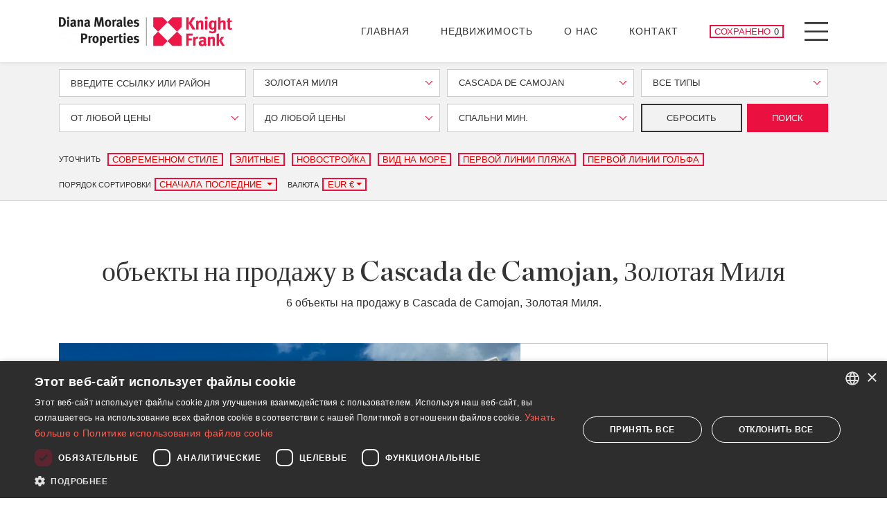

--- FILE ---
content_type: text/html; charset=UTF-8
request_url: https://www.dmproperties.com/ru/nedvizhimost/marbela-vse/zolotaa-mila/cascada-de-camojan
body_size: 23127
content:
<!doctype html><html lang="ru" prefix="og: https://ogp.me/ns#"><head><meta charset="UTF-8"><meta name="viewport" content="width=device-width, initial-scale=1"><link rel="profile" href="https://gmpg.org/xfn/11"><link rel="preconnect" href="https://media.inmobalia.com/"><link rel='dns-prefetch' href="https://media.inmobalia.com/"><link rel="preconnect" href="https://www.googletagmanager.com/"><link rel='dns-prefetch' href="https://www.googletagmanager.com/"><link rel="preconnect" href="https://www.google-analytics.com/"><link rel='dns-prefetch' href="https://www.google-analytics.com/"><link rel="preload" href="https://www.dmproperties.com/wp-content/themes/inmobasolidbase/src/fonts/chronicle-display-black.woff2" as="font" type="font/woff2" crossorigin><link rel="preload" href="https://www.dmproperties.com/wp-content/themes/inmobasolidbase/src/fonts/chronicle-display-roman.woff2" as="font" type="font/woff2" crossorigin><link rel="preload" href="https://www.dmproperties.com/wp-content/themes/inmobasolidbase/src/fonts/chronicle-display-light-italic.woff2" as="font" type="font/woff2" crossorigin><link rel="preload" href="https://www.dmproperties.com/wp-content/themes/inmobasolidbase/src/fonts/chronicle-display-semibold.woff2" as="font" type="font/woff2" crossorigin><style>@font-face {font-family: Chronicle;src: url("https://www.dmproperties.com/wp-content/themes/inmobasolidbase/src/fonts/chronicle-display-black.eot") format("eot");src: url("https://www.dmproperties.com/wp-content/themes/inmobasolidbase/src/fonts/chronicle-display-black.ttf") format("ttf");src: url("https://www.dmproperties.com/wp-content/themes/inmobasolidbase/src/fonts/chronicle-display-black.woff") format("woff");src: url("https://www.dmproperties.com/wp-content/themes/inmobasolidbase/src/fonts/chronicle-display-black.woff2") format("woff2");font-weight: 700;font-display: swap;} @font-face {font-family: Chronicle;src: url("https://www.dmproperties.com/wp-content/themes/inmobasolidbase/src/fonts/chronicle-display-light-italic.eot") format("eot");src: url("https://www.dmproperties.com/wp-content/themes/inmobasolidbase/src/fonts/chronicle-display-light-italic.ttf") format("ttf");src: url("https://www.dmproperties.com/wp-content/themes/inmobasolidbase/src/fonts/chronicle-display-light-italic.woff") format("woff");src: url("https://www.dmproperties.com/wp-content/themes/inmobasolidbase/src/fonts/chronicle-display-light-italic.woff2") format("woff2");font-weight: 300;font-style: italic;font-display: swap;}@font-face {font-family: Chronicle;src: url("https://www.dmproperties.com/wp-content/themes/inmobasolidbase/src/fonts/chronicle-display-roman.eot") format("eot");src: url("https://www.dmproperties.com/wp-content/themes/inmobasolidbase/src/fonts/chronicle-display-roman.ttf") format("ttf");src: url("https://www.dmproperties.com/wp-content/themes/inmobasolidbase/src/fonts/chronicle-display-roman.woff") format("woff");src: url("https://www.dmproperties.com/wp-content/themes/inmobasolidbase/src/fonts/chronicle-display-roman.woff2") format("woff2");font-weight: 400;font-display: swap;}@font-face {font-family: Chronicle;src: url("https://www.dmproperties.com/wp-content/themes/inmobasolidbase/src/fonts/chronicle-display-semibold.eot") format("eot");src: url("https://www.dmproperties.com/wp-content/themes/inmobasolidbase/src/fonts/chronicle-display-semibold.ttf") format("ttf");src: url("https://www.dmproperties.com/wp-content/themes/inmobasolidbase/src/fonts/chronicle-display-semibold.woff") format("woff");src: url("https://www.dmproperties.com/wp-content/themes/inmobasolidbase/src/fonts/chronicle-display-semibold.woff2") format("woff2");font-weight: 500;font-display: swap;}h1{font-family: "Chronicle","Times New Roman","Times",serif;}</style><link rel="alternate" hreflang="en" href="https://www.dmproperties.com/property/marbella-all/marbella-golden-mile/cascada-de-camojan"><link rel="alternate" hreflang="es" href="https://www.dmproperties.com/es/propiedades/marbella-todo/marbella-milla-de-oro/cascada-de-camojan"><link rel="alternate" hreflang="de" href="https://www.dmproperties.com/de/immobilien/marbella-alle/marbella-goldene-meile/cascada-de-camojan"><link rel="alternate" hreflang="fr" href="https://www.dmproperties.com/fr/proprietes/marbella-tout/marbella-golden-mile/cascada-de-camojan"><link rel="alternate" hreflang="ru" href="https://www.dmproperties.com/ru/nedvizhimost/marbela-vse/zolotaa-mila/cascada-de-camojan"><link rel="alternate" hreflang="x-default" href="https://www.dmproperties.com/property/marbella-all/marbella-golden-mile/cascada-de-camojan"><title>объекты на продажу в Cascada de Camojan, Золотая Миля</title><meta name="description" content="Показаны 6 объекты на продажу в Cascada de Camojan, Золотая Миля. Casa Angélico, современная вилла в "><link rel="canonical" href="https://www.dmproperties.com/ru/nedvizhimost/marbela-vse/zolotaa-mila/cascada-de-camojan"/><meta property="og:locale" content="ru_RU"/><meta property="og:title" content="объекты на продажу в Cascada de Camojan, Золотая Миля"/><meta property="og:description" content="Показаны 6 объекты на продажу в Cascada de Camojan, Золотая Миля. Casa Angélico, современная вилла в "/><meta property="og:url" content="https://www.dmproperties.com/ru/nedvizhimost/marbela-vse/zolotaa-mila/cascada-de-camojan"/><meta property="og:site_name" content="DM Properties Marbella"/><meta property="og:type" content="website"/><meta property="og:image" content="https://media.inmobalia.com/imgV1/B8vEv5Xh_V8qnoSVk7qSFqTF0IzVRRA8CyHfYqz7g6KcTAfPL7sV7GC77J1A~r1lroa84n0sHf~T0C8yK2phPLP5TcJCWe_smz9HMKAViul8S4X0eVk8DG8VYx5rLuiP9I4El~GmuqluJC5yu1ik1iKy35vzbL_TwfTAIs5NbbFXOAV~7wf0YGKFBwezh3ES4H7_cqD87f2~3DIUgyuWT7ocTGTzWplbzzwGpo4gi0q5PIG3g5dtqwAxYmKZo4g7GTgwmKvDjf8xEtT1KJntDCBgyAJkJucV7FINMq85bVeutorpgjG5x1Y1kqPoE2ZsU_SSnh3M2HC3vmxDYJ0G649HUxkHIyN7OK09a2Y8dZW~dYf5yRsy0zKOFtbC03sI49dgK665HUFEeOB4bnm_tA--.jpg"/><meta property="og:image:width" content="1200"/><meta property="og:image:height" content="675"/><meta property="og:image:type" content="image/webp"/><meta name="twitter:card" content="summary_large_image"/><script type="application/ld+json">{"@context":"http://schema.org","@type":"BreadcrumbList","itemListElement":[{"@type":"ListItem","position":1,"item":"https://www.dmproperties.com/ru/nedvizhimost","name":"\u0412\u0441\u0435 \u043e\u0431\u044a\u0435\u043a\u0442\u044b \u043d\u0430 \u043f\u0440\u043e\u0434\u0430\u0436\u0443"},{"@type":"ListItem","position":2,"item":"https://www.dmproperties.com/ru/nedvizhimost/marbela-vse","name":"\u041c\u0430\u0440\u0431\u0435\u043b\u044c\u044f (\u0412\u0441\u0435)"},{"@type":"ListItem","position":3,"item":"https://www.dmproperties.com/ru/nedvizhimost/marbela-vse/zolotaa-mila","name":"\u0417\u043e\u043b\u043e\u0442\u0430\u044f \u041c\u0438\u043b\u044f"},{"@type":"ListItem","position":4,"item":"https://www.dmproperties.com/ru/nedvizhimost/marbela-vse/zolotaa-mila/cascada-de-camojan","name":"Cascada de Camojan"}]}</script><script type="application/ld+json">{"@context":"https://schema.org","@type":"ItemList","itemListElement":[{"@type":"ListItem","position":1,"item":{"@context":"http://schema.org","@type":"Product","name":"Casa Ang\u00e9lico, \u0441\u043e\u0432\u0440\u0435\u043c\u0435\u043d\u043d\u0430\u044f \u0432\u0438\u043b\u043b\u0430 \u0432 \u0434\u0432\u043e\u0439\u043d\u043e\u043c \u0437\u0430\u043a\u0440\u044b\u0442\u043e\u043c \u0441\u043e\u043e\u0431\u0449\u0435\u0441\u0442\u0432\u0435 \u0432 Cascada de Camoj\u00e1n","description":"\u0420\u0430\u0441\u043f\u043e\u043b\u043e\u0436\u0435\u043d\u043d\u0430\u044f \u0432 \u043f\u0440\u0435\u0441\u0442\u0438\u0436\u043d\u043e\u043c \u0440\u0430\u0439\u043e\u043d\u0435 Cascada de Camoj\u00e1n, \u043e\u0434\u043d\u043e\u043c \u0438\u0437 \u0441\u0430\u043c\u044b\u0445 \u044d\u043a\u0441\u043a\u043b\u044e\u0437\u0438\u0432\u043d\u044b\u0445 ...","productId":"DMCO4898-23","sku":"DMCO4898-23","mpn":"DMCO4898-23","image":"https://media.inmobalia.com/imgV1/B8vEv5Xh_V8qnoSVk7qSFqTF0IzVRRA8CyHfYqz7g6KcTAfPL7sV7GC77J1A~r1lroa84n0sHf~T0C8yK2phPLP5TcJCWe_smz9HMKAViul8S4X0eVk8DG8VYx5rLuiP9I4El~GmuqluJC5yu1ik1iKy35vzbL_TwfTAIs5NbbFXOAV~7wf0YGKFBwezh3ES4H7_cqD87f2~3DIUgyuWT7ocTGTzWplbzzwGpo4gi0q5PIG3g5dtqwAxYmKZo4g7GTgwmKvDjf8xEtT1KJntDCBgyAJkJucV7FINMq85bVeutorpgjG5x1Y1kqPoE2ZsU_SSnh3M2HC3vmxDYJ0G649HUxkHIyN7OK09a2Y8dZW~dYf5yRsy0zKOFtbC03sI49dgK665HUFEeOB4bnm_tA--.jpg","offers":{"availability":"https://schema.org/InStock","priceValidUntil":"2026-04-24","url":"https://www.dmproperties.com/ru/nedvizhimost/marbela-vse/zolotaa-mila/cascada-de-camojan/villy/DMCO4898-23","@type":"Offer","priceCurrency":"EUR","price":11750000},"url":"https://www.dmproperties.com/ru/nedvizhimost/marbela-vse/zolotaa-mila/cascada-de-camojan/villy/DMCO4898-23"}},{"@type":"ListItem","position":2,"item":{"@context":"http://schema.org","@type":"Product","name":"\u0420\u043e\u0441\u043a\u043e\u0448\u043d\u0430\u044f \u0432\u0438\u043b\u043b\u0430 \u0432 \u041a\u0430\u0441\u043a\u0430\u0434\u0430 \u0434\u0435 \u041a\u0430\u043c\u043e\u0445\u0430\u043d, \u041c\u0430\u0440\u0431\u0435\u043b\u044c\u044f","description":"\u0412\u0438\u043b\u043b\u0430 Ivory - \u044d\u0442\u043e \u043f\u043e\u0442\u0440\u044f\u0441\u0430\u044e\u0449\u0438\u0439 \u0441\u0442\u0440\u043e\u044f\u0449\u0438\u0439\u0441\u044f \u043e\u0431\u044a\u0435\u043a\u0442 \u043d\u0435\u0434\u0432\u0438\u0436\u0438\u043c\u043e\u0441\u0442\u0438, \u0440\u0430\u0441\u043f\u043e\u043b\u043e\u0436\u0435\u043d\u043d\u044b\u0439 \u0432 ...","productId":"DM4819-08","sku":"DM4819-08","mpn":"DM4819-08","image":"https://media.inmobalia.com/imgV1/B8vEv5Xh_V8qnoSVk7qSFqTF0IzVRRA8CyHfYqz7g6KcTAfPL7sV7GC77J1A~r1lroa84n0sHf~T0C8yK2phPLP5TcJCWe_smz9HMKAViul8S4X0eVk8DG8VYx5rLuiP9Iz9~5KzQvjLFxq~un29y0ePnErGHmBckrPbAoI4E3CIySgZrFsKil8GbZqFw4DnX23D9o0WSCBw00iw9fN_Po25P4hICdVnp~Zq3iwVVJXMRtTCoLpvlvOw~qzWXCzLKhrW9wavsqxOULpTriPqTaLcwkoMuRNUhScQgg5thoiq5fZBD8isB4fdY97UbtPKaq39UvWw1nJpY9zeXNKRvZSQ94TwA3Tpbq1BALADkOSIdU75pi6dKHEdfJVfsa8N~f7LSKQGFW_sUgyK~S8EUA--.jpg","offers":{"availability":"https://schema.org/InStock","priceValidUntil":"2026-04-24","url":"https://www.dmproperties.com/ru/nedvizhimost/marbela-vse/zolotaa-mila/cascada-de-camojan/villy/DM4819-08","@type":"Offer","priceCurrency":"EUR","price":7800000},"url":"https://www.dmproperties.com/ru/nedvizhimost/marbela-vse/zolotaa-mila/cascada-de-camojan/villy/DM4819-08"}},{"@type":"ListItem","position":3,"item":{"@context":"http://schema.org","@type":"Product","name":"\u0412\u0438\u043b\u043b\u0430 \u0441 \u0441\u0435\u043c\u044c\u044e \u0441\u043f\u0430\u043b\u044c\u043d\u044f\u043c\u0438 \u0438 \u043b\u0438\u0444\u0442\u043e\u043c \u0432 \u041a\u0430\u0441\u043a\u0430\u0434\u0430 \u0434\u0435 \u041a\u0430\u043c\u043e\u0445\u0430\u043d","description":"\u042d\u0442\u0430 \u0440\u043e\u0441\u043a\u043e\u0448\u043d\u0430\u044f \u043e\u0442\u0434\u0435\u043b\u044c\u043d\u043e \u0441\u0442\u043e\u044f\u0449\u0430\u044f \u0432\u0438\u043b\u043b\u0430 \u0432\u044b\u0434\u0435\u043b\u044f\u0435\u0442\u0441\u044f \u0441\u0432\u043e\u0438\u043c\u0438 \u0432\u043f\u0435\u0447\u0430\u0442\u043b\u044f\u044e\u0449\u0438\u043c\u0438 ...","productId":"DMD1518-02","sku":"DMD1518-02","mpn":"DMD1518-02","image":"https://media.inmobalia.com/imgV1/B8vEv5Xh_V8qnoSVk7qSFqTF0IzVRRA8CyHfYqz7g6KcTAfPL7sV7GC77J1A~r1lroa84n0sHf~T0C8yK2phPLP5TcJCWe_smz9HMKAViul8S4X0eVk8DG8VYx5rLuiP9IzzrvUqtOYr0yhWDa69BXMA_Asu9zfYinp0niPEQHp4nr38GasV5Fe~i~sX10CTNwM77mmXkjPwjL~JsnAtU~Wa6KxrQ3YjqBoNkb2MycSZ4T6exE77Jd_y6uJPhoaOkyq0p2Z23QA3uHRAIh8Cm08wtf2KkJ0A_9yNgxMCHLguhP_odAKDvOpj1jO5Py3~rM5IZwjGsTxV6LbPYD2PLa~qhlO4zEYbSELqc1ilrHKIdkXSD30Bu7cmNZJPGe9l95aR1Z9l4gIKPdvD~g8nAA--.jpg","offers":{"availability":"https://schema.org/InStock","priceValidUntil":"2026-04-24","url":"https://www.dmproperties.com/ru/nedvizhimost/marbela-vse/zolotaa-mila/cascada-de-camojan/villy/DMD1518-02","@type":"Offer","priceCurrency":"EUR","price":8900000},"url":"https://www.dmproperties.com/ru/nedvizhimost/marbela-vse/zolotaa-mila/cascada-de-camojan/villy/DMD1518-02"}}]}</script><link rel='stylesheet' id='inm-css-css' href='https://www.dmproperties.com/wp-content/themes/inmobasolidbase/dist/src/css/main.css?ver=1.0.44' media='all'/><link rel="shortcut icon" href="/favicon.ico"><link rel="icon" type="image/png" sizes="512x512" href="/icon-512x512.png"><link rel="icon" type="image/png" sizes="384x384" href="/icon-384x384.png"><link rel="icon" type="image/png" sizes="192x192" href="/icon-192x192.png"><link rel="icon" type="image/png" sizes="152x152" href="/icon-152x152.png"><link rel="icon" type="image/png" sizes="144x144" href="/icon-144x144.png"><link rel="icon" type="image/png" sizes="128x128" href="/icon-128x128.png"><link rel="icon" type="image/png" sizes="96x96" href="/icon-96x96.png"><link rel="icon" type="image/png" sizes="72x72" href="/icon-72x72.png"><link rel="manifest" href="/manifest.json"><meta name="msapplication-TileColor" content="#333333"><meta name="theme-color" content="#ffffff"></head><body class="properties"> <noscript><iframe src="https://www.googletagmanager.com/ns.html?id=GTM-5PCNSJG" height="0" width="0" style="display:none;visibility:hidden"></iframe></noscript> <header id="header" class="fixed-top shadow-sm"> <nav class="navbar p-0"> <div class="container position-relative"> <a class="navbar-brand d-block p-0 mr-auto" href="https://www.dmproperties.com/ru" title="DM Properties Marbella"> <picture><source sizes="(max-width: 767px) 200px, 250px" width="250" srcset="https://media.inmobalia.com/imgV1/B98Le8~d7MycitsZIsdDfgYkvJ_H0dSAGw3o4JX4xzXlr5qBTUePopLTpDeXSOhI9Ut3P06AfsHc5~QPphneiRU4GagyTm7amOd104eIsxj9OrT~c1vDW_KMXo1B0SktQd~BN4fiOGQGDqm9_jNUSaKCwIEJjTphyHf3f9~l.png 250w,https://media.inmobalia.com/imgV1/B98Le8~d7MvYG971t~IRAV0KRMqT1k9AmMeLwEQ5PKVZyBk8dXzHpBfmVYf9ziWC7i4oheZoGZcHyOX1yuOGG3g76soswaYp_xas8wuz1p5jtBQ3HMqF1~zVVmCelWbYT32_BqMC8xffnWBXsA1G4m0MS5ODzZs34R38Gh4y.png 500w" type="image/webp"><img width="250" height="43" alt="Diana Morales Properties | Knight Frank" src="https://media.inmobalia.com/imgV1/B98Le8~d7MycitsZIsdDeifjdt3Xkj_pnqTBlIjkzje1FlU53x3foDWfpGKfdpOFI26BM3ICgzZ06Oaafe~5f8LOxcC3AIPc~awIqb_INuzv0BaSmpZ5~INoN3WAPkfQ94F88AkuFry_Aq6grpBtVRS2SIBFtkE-.png"></picture> </a> <ul id="primary-menu" class="navbar-nav d-none d-xl-flex flex-row align-items-center text-uppercase mt-0"><li class="nav-item mr-5"><a class="nav-link" href="https://www.dmproperties.com/ru"> Главная</a></li><li class="nav-item mr-5"><a class="nav-link" href="/ru/nedvizhimost"> Недвижимость</a></li><li class="nav-item mr-5"><a class="nav-link" href="https://www.dmproperties.com/ru/o-nas"> О нас</a></li><li class="nav-item mr-5"><a class="nav-link" href="https://www.dmproperties.com/ru/kontakty"> Контакт</a></li></ul> <a href="https://www.dmproperties.com/ru/kontakty" class="portfolio-button d-flex btn btn-outline-primary btn-sm text-uppercase px-1 py-0 mr-3 mr-xl-4 inm_pfl_num"> <span class="d-none d-md-block mr-1">Сохранено</span> <span class="number" data-pfl-lang="ru" data-pfl-num>&nbsp;&nbsp;</span> <span class="sr-only">Сохраненные объекты</span> </a> <button class="menu-button d-flex justify-content-center align-items-center p-0 bg-transparent border-0" type="button" data-toggle="modal" data-target="#menuModal"> <span class="menu-icon bg-transparent" aria-hidden="true"></span> <span class="sr-only">Menu</span> </button> </div> </nav> </header><main id="main"> <div id="collapseRefine" class="collapse"> <div data-headroom data-offset="90" class="refine-container w-100 d-flex align-items-center bg-light border-bottom"> <div class="container"> <form action="/ru/searchru" id="searchform" autocomplete="off" data-inmforminit='{"lang":"ru","filter":"sale","subareas":[199],"currency":"EUR","orig-price":[]}' data-origpricekey = "orig-price" > <input type="hidden" name="l" value="ru"/> <input type="hidden" name="o" value=""/> <div class="form-row"> <input type="hidden" name="f" value="sale"/> <input type="hidden" name="curr" value="eur"/> <div class="form-group col-md-6 col-lg-3"> <input id="searchform-ref" class="form-control text-uppercase rounded-0" type="text" name="r" placeholder="Введите ссылку или район" minlength="4" data-message="Пожалуйста, введите хотя бы 4 символов, чтобы начать поиск по ссылке"/> </div> <div class="form-group col-md-6 col-lg-3"> <div name="c[]" class="mw-100 form-control d-flex align-items-center rounded-0 text-uppercase vscomp-ele" id="searchform-c" placeholder="Все места" data-reloader="1" data-search-text="Поиск..."> <div class="vscomp-ele-wrapper vscomp-wrapper closed has-search-input popup-position-center"> <div class="vscomp-toggle-button"> <div class="vscomp-value"> Золотая Миля </div> <div class="vscomp-arrow"></div> </div> </div> </div> </div> <div class="form-group col-md-6 col-lg-3"> <div name="a[]" id="searchform-areas" placeholder="Все районы" class="mw-100 form-control d-flex align-items-center rounded-0 text-uppercase vscomp-ele" data-disabled="disabled" data-reloader="1" data-search-text="Поиск..."> <div class="vscomp-ele-wrapper vscomp-wrapper closed has-search-input popup-position-center"> <div class="vscomp-toggle-button"> <div class="vscomp-value"> Cascada de Camojan </div> <div class="vscomp-arrow"></div> </div> </div> </div> </div> <div class="form-group col-md-6 col-lg-3"> <div class="mw-100 form-control d-flex align-items-center rounded-0 text-uppercase vscomp-ele" name="t[]" id="searchform-types" placeholder="Все типы"> <div class="vscomp-ele-wrapper vscomp-wrapper closed has-search-input popup-position-center"> <div class="vscomp-toggle-button"> <div class="vscomp-value"> Все типы </div> <div class="vscomp-arrow"></div> </div> </div> </div> </div> </div> <div class="form-row"> <div class="form-group col-md-6 col-lg-3"> <div name="pf" class="mw-100 form-control d-flex align-items-center rounded-0 text-uppercase vscomp-ele" id="searchform-pricefrom" placeholder="От любой цены" data-values='{"EUR":[300000,400000,500000,750000,1000000,1500000,2000000,2500000,5000000,10000000],"RUB":[10000000,15000000,20000000,25000000,50000000,75000000,100000000,150000000,200000000,300000000,600000000],"GBP":[300000,400000,500000,750000,1000000,1500000,2000000,2500000,5000000,10000000],"USD":[300000,400000,500000,750000,1000000,1500000,2000000,2500000,5000000,10000000]}' data-label="От"> <div class="vscomp-ele-wrapper vscomp-wrapper closed has-search-input popup-position-center"> <div class="vscomp-toggle-button"> <div class="vscomp-value"> От любой цены </div> <div class="vscomp-arrow"></div> </div> </div> </div> </div> <div class="form-group col-md-6 col-lg-3"> <div name="pt" class="mw-100 form-control d-flex align-items-center rounded-0 text-uppercase vscomp-ele" id="searchform-pricefrom" placeholder="До любой цены" data-values='{"EUR":[300000,400000,500000,750000,1000000,1500000,2000000,2500000,5000000,10000000,-10000000],"RUB":[10000000,15000000,20000000,25000000,50000000,75000000,100000000,150000000,200000000,300000000,600000000,-600000000],"GBP":[300000,400000,500000,750000,1000000,1500000,2000000,2500000,5000000,10000000,-10000000],"USD":[300000,400000,500000,750000,1000000,1500000,2000000,2500000,5000000,10000000,-10000000]}' data-label="До"> <div class="vscomp-ele-wrapper vscomp-wrapper closed has-search-input popup-position-center"> <div class="vscomp-toggle-button"> <div class="vscomp-value"> До любой цены </div> <div class="vscomp-arrow"></div> </div> </div> </div> </div> <div class="form-group col-md-6 col-lg-3"> <div class="mw-100 form-control d-flex align-items-center rounded-0 text-uppercase vscomp-ele" name="b" id="searchform-beds" placeholder="Спальни мин." data-values='[1,2,3,4,5,6]' data-label=Минимум data-suffix-singular="Спальня" data-suffix-plural="Спальни"> <div class="vscomp-ele-wrapper vscomp-wrapper closed has-search-input popup-position-center"> <div class="vscomp-toggle-button"> <div class="vscomp-value"> Спальни мин. </div> <div class="vscomp-arrow"></div> </div> </div> </div> </div> <div class="form-group d-flex col-md-6 col-lg-3"> <button type="button" data-type="reset" class="flex-fill btn btn-outline-dark btn-sm text-uppercase mr-2">Сбросить</button> <button type="submit" class="flex-fill btn btn-primary btn-sm text-uppercase">Поиск</button> </div> </div></form> <div class="row justify-content-lg-between mt-3 mb-2"> <style> .colorm button{ color: #df0000; }</style><div class="colorm col-lg-auto d-flex align-items-start align-items-md-center mb-2 mb-xxl-0"> <small class="text-uppercase mt-2 mt-md-0 mr-1">Уточнить</small> <div class="d-flex align-items-center justify-content-start flex-wrap"> <button type="button" class="btn btn-outline-primary btn-sm text-uppercase py-0 px-1 my-1 mx-1" data-updateoption="modern">Современном Стиле</button> <button type="button" class="btn btn-outline-primary btn-sm text-uppercase py-0 px-1 my-1 mx-1" data-updateoption="luxury">Элитные</button> <button type="button" class="btn btn-outline-primary btn-sm text-uppercase py-0 px-1 my-1 mx-1" data-updateoption="newbuild">Новостройка</button> <button type="button" class="btn btn-outline-primary btn-sm text-uppercase py-0 px-1 my-1 mx-1" data-updateoption="seaviews">Вид на море</button> <button type="button" class="btn btn-outline-primary btn-sm text-uppercase py-0 px-1 my-1 mx-1" data-updateoption="frontlinebeach">Первой Линии Пляжа</button> <button type="button" class="btn btn-outline-primary btn-sm text-uppercase py-0 px-1 my-1 mx-1" data-updateoption="frontlinegolf">Первой Линии Гольфа</button> </div></div><div class="colorm col-lg-auto d-flex flex-wrap"> <div class="d-flex align-items-center mr-3"> <small class="text-uppercase mr-1">Порядок сортировки</small> <div class="btn-group my-1" role="group"> <button type="button" class="btn btn-outline-primary btn-sm text-uppercase py-0 px-1 dropdown-toggle" data-toggle="dropdown" aria-expanded="false" data-order-url="/ru/nedvizhimost/marbela-vse/zolotaa-mila/cascada-de-camojan"> Сначала последние </button> <div class="dropdown-menu rounded-0"> <button data-order-change="priced" class="dropdown-item">Цена по убыванию</button><button data-order-change="pricea" class="dropdown-item">Цена по возрастанию</button> </div> </div> </div> <div class="d-flex align-items-center"> <div class="d-flex align-items-center"> <small class="text-uppercase mr-1">Валюта</small> <div class="btn-group my-1" role="group"> <button id="currencySelector" type="button" style="min-width: 64px" class="btn btn-outline-primary btn-sm text-uppercase py-0 px-1 dropdown-toggle" data-toggle="dropdown" aria-expanded="false">••••••</button> <div class="dropdown-menu rounded-0"> <button data-currency-change="EUR" class="dropdown-item">EUR €</button><button data-currency-change="GBP" class="dropdown-item">GBP £</button><button data-currency-change="USD" class="dropdown-item">USD $</button><button data-currency-change="RUB" class="dropdown-item">RUB ₽</button> </div> </div> </div> </div></div> </div> </div> </div> </div> <button class="d-block d-md-none btn btn-primary btn-sm text-uppercase mx-auto mt-5" type="button" data-toggle="collapse" data-target="#collapseRefine" aria-expanded="true" aria-controls="collapseRefine">Уточнить требования</button> <div class="container pt-3 pb-4"> <h1 class="text-center">объекты на продажу в Cascada de Camojan, Золотая Миля</h1> <p class="text-center">6 объекты на продажу в Cascada de Camojan, Золотая Миля.</p> </div> <div class="container mb-6"> <div class="jumbotron jumbotron-outline jumbotron-60-40 d-flex flex-column flex-lg-row position-relative bg-white p-0 mb-5 rounded-0"> <div class="jumbotron-image d-flex flex-fill position-relative"> <picture><source media="(min-width: 1400px) or (max-width: 991px)" sizes="(max-width: 417px) 387px, (max-width: 575px) calc(100vw - 30px), (max-width: 767px) 510px, (max-width: 991px) 690px, (max-width: 1199px) 930px, (max-width: 1399px) 1031px, 774px" width="774" height="500" srcset="https://media.inmobalia.com/imgV1/B8vEv5Xh~9eLgpDmqLzC~M1UbBecSKhhQlNGJwpxI3cuNsUibQpyds1G6sRMczQozog5azlO4f5LvrwcTJIiFP4ModLtThlC~PlMddoYWsz7xv6oB2hTGP~FASN_BYdKrqd9_nTsvQM2iikzdnikTf7QDjNqSwDi6o930wwDwfHAjVLsptd0O3qqDPd9FZh3SZlBmQEZ_8dF4DoX7l6ifz8ZjiR2cVBKcZzW75GMlFVqgAKvRtsCFl2f1TI1FRGSycJyn02A3Efizd1lfkj3eEn5XQLVZkNMrhxN4hbc2h64DwWt7n~~tlj0uDFDQ8BlRUmSOSUaFMa7d0t70uO22A5f9nQrWPwfCdXnX2Ebi92djN8WB81C5Ji8Go1Cs8au3DNAJDGChNcrT30Io8mD.jpg 774w,https://media.inmobalia.com/imgV1/B8vEv5Xh_Vj~qUm4FJDdM~_eJeh06Frn8KtbZCJCyFM~6P6okBeGR942vX9sBRMIzDyzNbs6bhFJ~I~Smxhkh1uqRu4_QVPNImaRF~GZ1u5ud5FZm1xQCxwtNhdFDsysugLOh~kDPuzkYTHzfs9BHnDtt49NAb_zImi57oUVn2tMtO5Wqlh4fOGASRsAVoJHQ1cQ2qauE4e1yx4LDb22_0~4XBP9kaEvIjDgQHM3b8iHGdOv1DtGLg7~S~uDT~~DkvXlCm9RYtCPZUIX0bHlNcUh9qKrMAPSNAs2T6~sYk_hU4Xh55OsIw_XdgmlMRdziCnHApTtetdLi2hxTqan_d5rIINM81LQgCajd2n7d0Vu2uAReLFcxI6n22jpC1jRWWhHYEGFJMLU9DnkRcYlQmo-.jpg 1548w" type="image/webp"><source width="690" height="690" srcset="https://media.inmobalia.com/imgV1/B8vEv5Xh~qyN2DToj7vgmJDGxsYA6QhGeipW3cp02EFC3aJQpxgSThWHDpMNceuODX2LuKoMDvvOwb6wPhX1LXnK3hlMsrwDX6bVjkvI9Ic79lebaM6Ni0cm7C6XrfsL9MPqmeZVJ9gQKsCyBDrrmA5dkcdbRhm3hlS9sJ~Ygomc9uPQRx3_mSPEx~2itBUJNidDW9AkESJBP0hAZU7tvQWBACzA_Y5jAvxIXAh~42lTJP_c4MHQuDFbBekEwA1lOvi6Ok8_ZEFYhCS5_7lK1Vch9YfxzLNcmIkE2p5Uvtir9bi5q6FMux4VXIfgB~XYCnkFux84wGO~TP4g6F1jTW5EqyJpyPr8yQDgtWHiHoPv9~Vq7cjsSlyrs3Iict_M1Ae~PUOt7p2m0UVM~PZh.jpg 690w" type="image/webp"><img class="image-fit position-absolute" alt="Casa Angélico, современная вилла в двойном закрытом сообществе в Cascada de Camoján" width="1920" height="1080" src="https://media.inmobalia.com/imgV1/B8vEv5Xh_VThvnEqMx4G0ZxU~~H0Ar_8Bn_AfAx~4dnt796zQ9QIPwzdr9PkzIdRpbeOYktBAPFfTt23HPhndt5b7cRr2vg76pwDjdUVJPRRNfZ_tU84qDJoYwHD05Wk_iI2v~7_fHP7qK1BT6oxOE1hNpJyObWTXBSbSrrn0wPQ71b9OqU_dvTchx12gqbmqvt6DwQ8UNOWAtuEXM6ETm3JljjqCrMeX3UgnbVc9cLWFBydeuKqdwY5ZqfFRNGf3byrJTGdK_5OB2EfRyjxOPqTiqqu~T5YzAhUVN_Enmj94M4NyW4gaULg_3WHtIyD50AY7JHDY2CsA~KklBvP5Kgnz0AkU61EmWydxWlYr6ncHYMtgJZaDQeGlWv2lFNhnA--.jpg"></picture> <a class="media-thumb d-none d-md-block position-absolute" data-fancybox-trigger="658944,sale" href="javascript:void();"> <i class="icon icon-gallery"></i> <small class="position-absolute text-white">24 Картинки</small> <div class="aspect-box panoramic"> <picture><source width="147" height="83" srcset="https://media.inmobalia.com/imgV1/B8vEv5Xh_VmGMPkuhgBensZEOZOJ_XexrGfyief6SFMLum~~j4lNnjOqvKUMnMeSfzNsxk31MVlLKPz1EeUWoSIXcEamNFgRmM85L4WUeAvVlzs095XsM~UBqCBz4mm_1h150hQwgUyAzeyZYjg6DtPUxGVSuAbzMzZT~zGenCMh1m7dtwG5QfP_AYjEsrQVFWJ4IvcHsZBlRmrW4jH0Rd5fbrBcVU2frzEqTTVyF7GfJ1i1q6wh2NxszSm4PAvuAG112xWnQK7P0hJ_~ebnh9~8625fIdNwFQ5uryJkbwaiwuUzXTxS2nrksJrnORe_NYa0gdrW7TdBALGq8gpsTj2Hf0qBnGOStYqUbrFKKSIYhlnm4lTtI4LyXNfSGu5iKOX5imkSGs9IKPlYJn8-.jpg 147w" type="image/webp"><img class="image-fit position-absolute" alt="Casa Angélico, современная вилла в двойном закрытом сообществе в Cascada de Camoján" loading="lazy" width="147" height="83" src="https://media.inmobalia.com/imgV1/B8vEv5Xh_VmGMPkuhhfUn0DL0pCygKImRNrXTBiHFNZDgqPmvYZh6xUOiozv98eFc2jLW7PiN~2WiHgSg6EyLTZFNikxIoFeaEDvi7Htg7xC0qt5sfnZJTVFtX3es7mFSixSFNcntNuI7qC8E_ym_gGMv2q4QQBplc8wuiRdxCBq~rT6TGn3i0307Udm6c0yXOEcyPp98BYeKoo6UewJNLhwhJu_8zosjALdD1CcDOMF3J5vFShdH21Q~iO_n5Z19~idY7IVGv3VQcU29MSc_KNszYi5v5FT5KNySKlzU_vgOjJzVgr52Rei5s0J93wdZ95xWHOiGdjQGetUqqB5jBisRi1RomdOM97Lt4n8Z9aByD~XIS8Olk08r613yg--.jpg"></picture> </div> </a> <a class="media-btn d-md-none btn btn-primary btn-sm position-absolute text-uppercase" data-fancybox-trigger="658944,sale" href="javascript:void();"> <small class="d-flex align-items-center"> <i class="icon icon-gallery"></i> 24 Картинки </small> </a> </div> <div class="d-flex flex-column flex-fill p-0"> <div class="d-flex flex-column flex-fill align-items-start justify-content-center p-4 p-lg-5"> <h2 class="mb-3"> <a href="/ru/nedvizhimost/marbela-vse/zolotaa-mila/cascada-de-camojan/villy/DMCO4898-23" class="text-body stretched-link" title="Casa Angélico, современная вилла в двойном закрытом сообществе в Cascada de Camoján">Casa Angélico, современная вилла в двойном закрытом сообществе в Cascada de Camoján</a> </h2> <p class="mb-4">Расположенная в престижном районе Cascada de Camoján, одном из самых эксклюзивных ...</p> <ul class="mb-3 list-inline"> <li class="list-inline-item mr-0 ml-1">6 спальни</li><li class="list-inline-item mr-0 ml-1 bullet">7 ванные</li><li class="list-inline-item mr-0 ml-1 bullet">1 000 m<sup>2</sup> построен</li><li class="list-inline-item mr-0 ml-1 bullet">1 770 m<sup>2</sup> участок</li> </ul> <p class="list-price mb-4"> <span class="d-block mb-1" data-original-price="11750000">11 750 000 €</span> </p> <div class="d-flex"> <button type="button" class="btn btn-outline-primary btn-sm text-uppercase mr-2" title="Casa Angélico, современная вилла в двойном закрытом сообществе в Cascada de Camoján">DMCO4898-23</button> <button type="button" class="position-relative btn btn-portfolio btn-outline-primary btn-sm text-uppercase inm-portfolio-btn" title="Сохранить" data-pfl-ref="658944" data-pfl-id="658944" data-pfl-filter="sale" data-text-remove="Сохранено" data-text-add="Сохранить">Сохранить</button> </div> </div> </div></div><div class="jumbotron jumbotron-outline jumbotron-60-40 d-flex flex-column flex-lg-row position-relative bg-white p-0 mb-5 rounded-0"> <div class="jumbotron-image d-flex flex-fill position-relative"> <picture><source media="(min-width: 1400px) or (max-width: 991px)" sizes="(max-width: 417px) 387px, (max-width: 575px) calc(100vw - 30px), (max-width: 767px) 510px, (max-width: 991px) 690px, (max-width: 1199px) 930px, (max-width: 1399px) 1031px, 774px" width="774" height="500" srcset="https://media.inmobalia.com/imgV1/B8vEv5Xh~9eLgpDmqLzC~M1UbBecSKhhQlNGJwpxI3cuNsUibQpyds1G6sRMczQozog5azlO4f5LvrwcTJIiFP4ModLtThlC~PlMddoYWsz7xv6oB2hTGP~FASN_BYdKrCe4o8q3fAaIY1RRzaXUFX2l2yWZB0_vo3YOb0gfuGCyUK~en~phG885mjMybtUQ_fKx~x7w1OGAXJnRiZGeh1NJMYsgJ54WFd~9ESTHZL588rk0P49qHJJAez7UEUnmbA5dFv2R28z9JxO6Q0dPoOJ2_EQdHwr2~nTPInGqkBQdks8z8rwcjA5ts6aHnYBkmgCXVzmZ~NKYcsDcCeAILoAVR1WgQGRJM4CrHwz3Brh9W3~MTzk1gWygIaCqcuV00m0wiimlL0wxGjqDkRZn.jpg 774w,https://media.inmobalia.com/imgV1/B8vEv5Xh_Vj~qUm4FJDdM~_eJeh06Frn8KtbZCJCyFM~6P6okBeGR942vX9sBRMIzDyzNbs6bhFJ~I~Smxhkh1uqRu4_QVPNImaRF~GZ1u5ud5FZm1xQCxwtNhdFDsysugLMrVKst29HBfn4QfACu0aqojeKzza3Ye2UfKbVhAOGwU1s1Gxk3PD1FMU0OZfeCwMSdHCw3iOtQ1aZpy2Li1LIIrWoZ0oGXMjaLrYHjuY4NrX~uTN7~QfnXewN7yyprcsjNS5Y4TnrD_AThCZbSTkY8xNdWF~CaDnd4DQ0gCK0PczORcC6YvZk2da7ruG1JWKSqhCMLbioIUurniCaB52Wv3MaEHYGFWad8~v_niUoeF2Kizi~u7eNGg3R8WIglazT5Sh0afMuMLGdmFpsuG4-.jpg 1548w" type="image/webp"><source width="690" height="690" srcset="https://media.inmobalia.com/imgV1/B8vEv5Xh~[base64]~Y73o5Wc3lIOcYLsmhgsIZHWmiJ3l2T5NYGiNxZwvrto71fqlfVp97Dpou5YHDbfczu6UQrtjMl1OpLX8hGSi80bkNuyk_1SW01xmWQEqkQjF_q_TwhmCt2zMe34T_27qXSA5CynNdAUNJC3I4iih2cq8LoQKj5_YC6skOamzGfFs2BxQGr36uCLw.jpg 690w" type="image/webp"><img class="image-fit position-absolute" alt="Cascada de Camojan, Роскошная вилла в Каскада де Камохан, Марбелья" loading="lazy" width="1920" height="1080" src="https://media.inmobalia.com/imgV1/B8vEv5Xh_VThvnEqMx4G0ZxU~~H0Ar_8Bn_AfAx~4dnt796zQ9QIPwzdr9PkzIdRpbeOYktBAPFfTt23HPhndt5b7cRr2vg76pwDjdUVJPRRNfTknwKOWXCLIvy8Karg8cFRidtf2FG7vTmh2OOWuuQ6aS5wk0Lygz3cfxjU9~SoTCCh92BWkUrux0ALhRT2RduwmLTSfVCjzTEfkNlThrFOdm1SsF4O4k6cLcHgQWJmK6GmTF17KvxRlozlggzR7fbuLMjuswuLCEa~vgl_J3pUma4F9BPHazbL81XuvftTn6DjXoVdnzT0eaFqDpCA08CJCdVMdLbisVTvJbaagtZNkiBrH86Bo51hCyy1tXbUexZG8PjTOBCnavIJgSHqLA--.jpg"></picture> <a class="media-thumb d-none d-md-block position-absolute" data-fancybox-trigger="497829,sale" href="javascript:void();"> <i class="icon icon-gallery"></i> <small class="position-absolute text-white">21 Картинки</small> <div class="aspect-box panoramic"> <picture><source width="147" height="83" srcset="https://media.inmobalia.com/imgV1/B8vEv5Xh_VmGMPkuhgBensZEOZOJ_XexrGfyief6SFMLum~~j4lNnjOqvKUMnMeSfzNsxk31MVlLKPz1EeUWoSIXcEamNFgRmM85L4WUeAvVlzs095XsM~UBqCBz4mm8rPyvyS_O4~[base64].jpg 147w" type="image/webp"><img class="image-fit position-absolute" alt="Cascada de Camojan, Роскошная вилла в Каскада де Камохан, Марбелья" loading="lazy" width="147" height="83" src="https://media.inmobalia.com/imgV1/B8vEv5Xh_VmGMPkuhhfUn0DL0pCygKImRNrXTBiHFNZDgqPmvYZh6xUOiozv98eFc2jLW7PiN~2WiHgSg6EyLTZFNikxIoFeaEDvi7Htg74~TDdqRw8~uHcTLpTw9qK3wjL1sJtn40YZStcISU_cTaIy4D_SEEXBv4DQd_4Dk69eQGEAKUuygn6_wB~ZhEmAUZutO1hNfAI4FCLXQ_7Q3qz7gG6E_tsyAH6aL4PWzDles~Kce72O~7Xjpk6fXfdlvv0pom3ZjE6A4zJ9htXM5HjUVDwGrWAyYBOVIHNNT5wmhncra5gjRMQ0MkzrZo3oXd~haz4pPQG_owy6I~GrxDSLe3prJuc46tvobNKIIt3KINunc5HgWju~r_aa5A--.jpg"></picture> </div> </a> <a class="media-btn d-md-none btn btn-primary btn-sm position-absolute text-uppercase" data-fancybox-trigger="497829,sale" href="javascript:void();"> <small class="d-flex align-items-center"> <i class="icon icon-gallery"></i> 21 Картинки </small> </a> </div> <div class="d-flex flex-column flex-fill p-0"> <div class="d-flex flex-column flex-fill align-items-start justify-content-center p-4 p-lg-5"> <h2 class="mb-3"> <a href="/ru/nedvizhimost/marbela-vse/zolotaa-mila/cascada-de-camojan/villy/DM4819-08" class="text-body stretched-link" title="Cascada de Camojan, Роскошная вилла в Каскада де Камохан, Марбелья">Cascada de Camojan, Роскошная вилла в Каскада де Камохан, Марбелья</a> </h2> <p class="mb-4">Вилла Ivory - это потрясающий строящийся объект недвижимости, расположенный в ...</p> <ul class="mb-3 list-inline"> <li class="list-inline-item mr-0 ml-1">6 спальни</li><li class="list-inline-item mr-0 ml-1 bullet">7 ванные</li><li class="list-inline-item mr-0 ml-1 bullet">708 m<sup>2</sup> построен</li><li class="list-inline-item mr-0 ml-1 bullet">1 177 m<sup>2</sup> участок</li> </ul> <p class="list-price mb-4"> <span class="d-block mb-1" data-original-price="7800000">7 800 000 €</span> </p> <div class="d-flex"> <button type="button" class="btn btn-outline-primary btn-sm text-uppercase mr-2" title="Cascada de Camojan, Роскошная вилла в Каскада де Камохан, Марбелья">DM4819-08</button> <button type="button" class="position-relative btn btn-portfolio btn-outline-primary btn-sm text-uppercase inm-portfolio-btn" title="Сохранить" data-pfl-ref="497829" data-pfl-id="497829" data-pfl-filter="sale" data-text-remove="Сохранено" data-text-add="Сохранить">Сохранить</button> </div> </div> </div></div><div class="jumbotron jumbotron-outline jumbotron-60-40 jumbotron-dev-group d-flex flex-column flex-lg-row position-relative bg-white p-0 mb-5 rounded-0"> <div class="jumbotron-image d-flex flex-fill position-relative"> <div class="prop-flags position-absolute"> <span class="badge badge-primary text-uppercase font-weight-normal py-2 px-3 ml-1">Новостройка</span> </div> <picture><source media="(min-width: 1400px) or (max-width: 991px)" sizes="774px" width="774" height="500" srcset="https://media.inmobalia.com/imgV1/B8vEv5Xh~9eLgpDmqLzC~M1UbBecSKhhQlNGJwpxI3cuNsUibQpyds1G6sRMczQozog5azlO4f5LvrwcTJIiFP4ModLtThlC~PlMddoYWsz7xv6oB2hTGP~FASN_BYdLk2WFLN~bRxwl2q8pxzjSm91ZMBC4JM8lxfYEGtYVK2iW5XbZzTrSjLCJGZUxXlf1oQTdR7nuM_0Pt5euW3J0HSNdB3moQI5QfRp~U4tOzrHVB77yKqo7UzgCi25DH_W3YHeQxzKRgVMg8beHt4j0e7JPymM7oG2JCjdVmK94PMFP8OdjiRdSIZ3KxiAGINOyATrgDQMSElP3LMVCNeQDac97~E69KBXC3aKH8a79TLHvTId6SnxrmaWSBXHMEWjgDlJPwPBwFykzjLzHuDvz.jpg 774w" type="image/webp"><source sizes="690px" width="690" height="690" srcset="https://media.inmobalia.com/imgV1/B8vEv5Xh~qyN2DToj7vgmJDGxsYA6QhGeipW3cp02EFC3aJQpxgSThWHDpMNceuODX2LuKoMDvvOwb6wPhX1LXnK3hlMsrwDX6bVjkvI9Ic79lebaM6Ni0cm7C6XrfsKcNPBqsprkfJA6SAg5kmhUoDsP~VLa3W_glWbDZBcIte1fN1bOmt6xxNOaZQukxLVbnzFqyypHcxiNJeWojc3HgvFV61Ah3bhUuya9ItbNlrrENH1YNs2qPnVaBNfOn9Aw4YUrUOVaCT2J0mwN7tTGlofzz82b51K1psvqj6Cbldl0Klm37IGs3pNHGQSnz303e_XKCmPLH0p8Q1oa37~hl7zAD5V5E71KwnXl2~pgyP3aMStt29u~GyO1K8oDj_CGOVnC9vRpJXrjJyptMVA.jpg 690w" type="image/webp"><img class="image-fit position-absolute" alt="Комплекс из 6 элитных домов в Cascada de Camoján" loading="lazy" width="1920" height="1080" src="https://media.inmobalia.com/imgV1/B8vEv5Xh_VThvnEqMx4G0ZxU~~H0Ar_8Bn_AfAx~4dnt796zQ9QIPwzdr9PkzIdRpbeOYktBAPFfTt23HPhndt5b7cRr2vg76pwDjdUVJPRRNIpp1NyTl5chDjCCVepv5MrTd8u4bzaC5GDJ__cLM65XJtW6KcXEdGYDBpAopEyQkQYTJklwF63RjKY0sJg0I600qn6C_vmNtdKhuPo__okTUOSMNbhlXOU~aW3D51uERnke2q7LlzBehs5TyrKxi7LWcQG2aGegT4psYBJaV8FAeZy31Ayep4fh51JZaZea5GZK1Xqpw9bJuifv8s~WfVR1XvHE27GNDZyg_pR8VDqYeYu7e4Ot1X21KK8WEuPzWBpxkI~b3Cjjqs~S~Obtkw--.jpg"></picture> <a class="media-thumb d-none d-md-block position-absolute" data-fancybox-trigger="15101,developments" href="javascript:void();" > <i class="icon icon-gallery"></i> <small class="position-absolute text-white">6 Картинки</small> <div class="aspect-box panoramic"> <picture><source width="147" height="83" srcset="https://media.inmobalia.com/imgV1/B8vEv5Xh_VmGMPkuhgBensZEOZOJ_XexrGfyief6SFMLum~~j4lNnjOqvKUMnMeSfzNsxk31MVlLKPz1EeUWoSIXcEamNFgRmM85L4WUeAvVlzs095XsM~UBqCBz4mik4EjabkL5SZS~0L1URGuwaUq3~3sFH04F6~XP0XwxWecHlRE_TMvBAPsIXy4wL4sp9QbgeFK0Ov3TDv3zYylKTviSYz8rPM21x76HOCKTsPHjnv0Yvelum5r3Okv4yhUZRA1~lpvPXUyzZrmTmu_Rrnli0Izd2aSkB3wd6mypHgmKQgf23rm_4SNqi5WGANcDlPc5iRu8kqHEWiSuuCAS60hMlE2sNKLVtv0lG5eRoaXSPU6HhvB7GXVxZToVv9GuXOKKTu3vAQuAy6aYjsU-.jpg 147w" type="image/webp"><img class="image-fit position-absolute" alt="Комплекс из 6 элитных домов в Cascada de Camoján" loading="lazy" width="147" height="83" src="https://media.inmobalia.com/imgV1/B8vEv5Xh_VmGMPkuhhfUn0DL0pCygKImRNrXTBiHFNZDgqPmvYZh6xUOiozv98eFc2jLW7PiN~2WiHgSg6EyLTZFNikxIoFeaEDvi7HtgjbaPTlNoGcMBp62bQWVgZo7d2zKLWTj~[base64]~DHvoI6~HryeW6wP0DQFxYCQ--.jpg"></picture> </div> </a> <a class="media-btn d-md-none btn btn-primary btn-sm position-absolute text-uppercase" data-fancybox-trigger="15101,developments" href="javascript:void();" > <small class="d-flex align-items-center"> <i class="icon icon-gallery"></i> 6 Картинки </small> </a> </div> <div class="d-flex flex-column flex-fill p-0"> <div class="d-flex flex-column flex-fill align-items-start justify-content-center p-4 p-lg-5"> <h2 class="mb-3"> <a href="/ru/novostrojki/marbela-vse/zolotaa-mila/cascada-de-camojan/DMD1518" class="text-body stretched-link" title="Комплекс из 6 элитных домов в Cascada de Camoján">Комплекс из 6 элитных домов в Cascada de Camoján</a> </h2> <ul class="list-unstyled w-100 overflow-auto table-properties"> <li class="position-relative d-flex justify-content-between align-items-center mb-0"> <a href="/ru/nedvizhimost/marbela-vse/zolotaa-mila/cascada-de-camojan/villy/DMD1518-02" class="d-flex align-items-center w-100 text-dark pr-2"> <span class="list-price mr-2" data-original-price="8900000">8 900 000 €</span> <span class="mb-0 ml-auto line-clamp">7 спальни · 7 ванные · 2 015 m<sup>2</sup> построен</span> <span class="arrow ml-2 mb-1">›</span> </a> </li> </ul> <p class="list-price d-flex flex-wrap mb-4"> <span class="d-block text-nowrap mr-4"> <small class="d-block mb-1">От</small> <span data-original-price="7900000">7 900 000 €</span> </span> <span class="d-block text-nowrap mr-4"> <small class="d-block mb-1">До</small> <span data-original-price="9500000">9 500 000 €</span> </span> </p> <div class="d-flex"> <button type="button" class="btn btn-outline-primary btn-sm text-uppercase mr-2" title="Комплекс из 6 элитных домов в Cascada de Camoján">DMD1518</button> <button type="button" class="position-relative btn btn-portfolio btn-outline-primary btn-sm text-uppercase inm-portfolio-btn" title="Сохранить" data-pfl-id="15101" data-pfl-ref="15101" data-pfl-filter="developments" data-text-remove="Сохранено" data-text-add="Сохранить">Сохранить</button> </div> </div> </div></div><div class="jumbotron jumbotron-outline jumbotron-60-40 d-flex flex-column flex-lg-row position-relative bg-white p-0 mb-5 rounded-0"> <div class="jumbotron-image d-flex flex-fill position-relative"> <div class="prop-flags position-absolute"> <span class="badge badge-primary text-uppercase font-weight-normal py-2 px-3 ml-1">Продано</span> </div> <picture><source media="(min-width: 1400px) or (max-width: 991px)" sizes="(max-width: 417px) 387px, (max-width: 575px) calc(100vw - 30px), (max-width: 767px) 510px, (max-width: 991px) 690px, (max-width: 1199px) 930px, (max-width: 1399px) 1031px, 774px" width="774" height="500" srcset="https://media.inmobalia.com/imgV1/B8vEv5Xh~9eLgpDmqLzC~M1UbBecSKhhQlNGJwpxI3cuNsUibQpyds1G6sRMczQozog5azlO4f5LvrwcTJIiFP4ModLtThlC~PlMddoYWsz7xv6oB2hTGP~FASN_BYdKrSCFsLi0qheLfguswWLNBgDo7U7HB1CDhsLfFEd7r9EIKDht4jc7pwpk51sl5vKrGkvvezvk7pjmaVHg0bRABy_iCZuflpSsZVhBLJnEX2Jy29l49YEI4brEdwR6CI~VQptLzfs_3Rv3r3qDgUIfbemYFFWcSCpVrIyiZ~Gh_qD2uNYgdKP4rQz8eO~8cYLpTjzrlYzFXE78ENJ0s_M65rQq0_19HuAcpt0TB2e61HaAMjsrid0hYnIzcsYxluIf97ODqBOm8PXF0OgWcbaA.jpg 774w,https://media.inmobalia.com/imgV1/B8vEv5Xh_Vj~qUm4FJDdM~_eJeh06Frn8KtbZCJCyFM~6P6okBeGR942vX9sBRMIzDyzNbs6bhFJ~I~Smxhkh1uqRu4_QVPNImaRF~GZ1u5ud5FZm1xQCxwtNhdFDsysugLN3PjiRD8wLlyu~mHes7oiIkad~[base64].jpg 1548w" type="image/webp"><source width="690" height="690" srcset="https://media.inmobalia.com/imgV1/B8vEv5Xh~qyN2DToj7vgmJDGxsYA6QhGeipW3cp02EFC3aJQpxgSThWHDpMNceuODX2LuKoMDvvOwb6wPhX1LXnK3hlMsrwDX6bVjkvI9Ic79lebaM6Ni0cm7C6XrfsL999Y8mGCX5A49sMbgh~5PV4JLMDtSN03AfPvJTwWCYwpwRNE3Sy4DNc5DlcaWLYXqO1kUSu~CoXXCvNfOrP4E4meVKOzfC~ei7nhOECrn4DWaGdn2_eEM5dK8w_FG6GsmtsPtaWvI8QlCGLTpQGOJR8evgLDfp8qfg6y5s2b4RaEGiZmlflv68QicpSqSbBcuvv1Yj3eLJLW78le2WtSKawpb4IgD~iqbM5l9IJSnMwtnPFbVxxE8wisrq4LbIeNHXmNfHTE443lgUGI4s36.jpg 690w" type="image/webp"><img class="image-fit position-absolute" alt="Cascada de Camojan, Casa los 3 Olivos, великолепный дом в Каскада-де-Камохан" loading="lazy" width="1920" height="1080" src="https://media.inmobalia.com/imgV1/B8vEv5Xh_VThvnEqMx4G0ZxU~~H0Ar_8Bn_AfAx~[base64]~idk1ou7zfn8Qik6cJJQaIpo2peYWVqh36mv8V64NcXwrc2clD8XoXs0IDRf_SZSjqq2rl~1rzMmIIcUAjva~slbpSbvKe3ZQ3hUzqTC1kDTUOgDc4MceWzA2VlWgnGHMw--.jpg"></picture> <a class="media-thumb d-none d-md-block position-absolute" data-fancybox-trigger="602242,sale" href="javascript:void();"> <i class="icon icon-gallery"></i> <small class="position-absolute text-white">51 Картинки</small> <div class="aspect-box panoramic"> <picture><source width="147" height="83" srcset="https://media.inmobalia.com/imgV1/B8vEv5Xh_VmGMPkuhgBensZEOZOJ_XexrGfyief6SFMLum~~j4lNnjOqvKUMnMeSfzNsxk31MVlLKPz1EeUWoSIXcEamNFgRmM85L4WUeAvVlzs095XsM~UBqCBz4mm9r6ErYNznKJB0K6MZfmbgliZHtEywinr_W0We89F72oPW7Fr96~Y3icHK2eSSLYUgIc1AEWE3PSgjmvRjFeLLaACNGC_xKFT7JyjfA76hE_hAx5mpo5SX8FZB0fbHp2ktiPqWJdYR_bTaK76PM0GsYxqxbqJe1DmCieYkGO0cKmjiOu0lS5OZNgk33TJstoH~H~p6kaxxwo6dQsnak1ZP_60grdZU3SuFOtHuycKPjhBDb0MI5ZgaxQAqQQ1rQ3Z4Rux0tA_EYr4dQA4cp1w-.jpg 147w" type="image/webp"><img class="image-fit position-absolute" alt="Cascada de Camojan, Casa los 3 Olivos, великолепный дом в Каскада-де-Камохан" loading="lazy" width="147" height="83" src="https://media.inmobalia.com/imgV1/B8vEv5Xh_VmGMPkuhhfUn0DL0pCygKImRNrXTBiHFNZDgqPmvYZh6xUOiozv98eFc2jLW7PiN~2WiHgSg6EyLTZFNikxIoFeaEDvi7Htg780j5oQtrDpDlDdIdhCJCmEKOeQ9dsF6KrkbeDHtIERNjOBBzJ5YKNV3UiZksIH6Qm6DtULiE3EQhMXMxmc6ZRiyzVyWNSF4T9SFfs2CZJZ1gJz8_ulzIcE2TWZvpiM~w6uPHgrYXdyyJxTQckjHwwf53vj0dayyE5Wcxt6nyUvu0wowtUax9FPM6xKRFDgK4MSk_LB_hi9J__~zRTfM2uPe6RJiNqx7fX7dZWhAAUHDSq4KhYar5yIa67v7geh8A3X84fh37M12FfIqecR~g--.jpg"></picture> </div> </a> <a class="media-btn d-md-none btn btn-primary btn-sm position-absolute text-uppercase" data-fancybox-trigger="602242,sale" href="javascript:void();"> <small class="d-flex align-items-center"> <i class="icon icon-gallery"></i> 51 Картинки </small> </a> </div> <div class="d-flex flex-column flex-fill p-0"> <div class="d-flex flex-column flex-fill align-items-start justify-content-center p-4 p-lg-5"> <h2 class="mb-3"> <a href="/ru/nedvizhimost/marbela-vse/zolotaa-mila/cascada-de-camojan/villy/DM5276" class="text-body stretched-link" title="Cascada de Camojan, Casa los 3 Olivos, великолепный дом в Каскада-де-Камохан">Cascada de Camojan, Casa los 3 Olivos, великолепный дом в Каскада-де-Камохан</a> </h2> <p class="mb-4">Расположенная в Каскада-де-Камохан, престижном закрытом сообществе в Марбелье, ...</p> <ul class="mb-3 list-inline"> <li class="list-inline-item mr-0 ml-1">5 спальни</li><li class="list-inline-item mr-0 ml-1 bullet">5 ванные</li><li class="list-inline-item mr-0 ml-1 bullet">578 m<sup>2</sup> построен</li><li class="list-inline-item mr-0 ml-1 bullet">1 400 m<sup>2</sup> участок</li> </ul> <p class="list-price mb-4"> Продано</p> <div class="d-flex"> <button type="button" class="btn btn-outline-primary btn-sm text-uppercase mr-2" title="Cascada de Camojan, Casa los 3 Olivos, великолепный дом в Каскада-де-Камохан">DM5276</button> <button type="button" class="position-relative btn btn-portfolio btn-outline-primary btn-sm text-uppercase inm-portfolio-btn" title="Сохранить" data-pfl-ref="602242" data-pfl-id="602242" data-pfl-filter="sale" data-text-remove="Сохранено" data-text-add="Сохранить">Сохранить</button> </div> </div> </div></div><div class="jumbotron jumbotron-outline jumbotron-60-40 d-flex flex-column flex-lg-row position-relative bg-white p-0 mb-5 rounded-0"> <div class="jumbotron-image d-flex flex-fill position-relative"> <div class="prop-flags position-absolute"> <span class="badge badge-primary text-uppercase font-weight-normal py-2 px-3 ml-1">Продано</span> </div> <script type="application/ld+json">
			{
				"@context": "https://schema.org",
				"@type": "VideoObject",
				"name": "Cascada de Camojan, Уникальный дизайнерский особняк в Каскада-де-Камохан",
				"description": "Расположенный в престижной урбанизации Cascada de Camoján, этот участок с прекрасным видом на море и горы, в тихом месте, в...",
				"thumbnailUrl": "https://img.youtube.com/vi/H0scoZHhMDM/maxresdefault.jpg",
				"uploadDate": "2022-07-29T12:02:25+0000", "embedUrl": "https://youtu.be/H0scoZHhMDM"			
			}
			</script><picture><source media="(min-width: 1400px) or (max-width: 991px)" sizes="(max-width: 417px) 387px, (max-width: 575px) calc(100vw - 30px), (max-width: 767px) 510px, (max-width: 991px) 690px, (max-width: 1199px) 930px, (max-width: 1399px) 1031px, 774px" width="774" height="500" srcset="https://media.inmobalia.com/imgV1/B8vEv5Xh~9eLgpDmqLzC~M1UbBecSKhhQlNGJwpxI3cuNsUibQpyds1G6sRMczQozog5azlO4f5LvrwcTJIiFP4ModLtThlC~PlMddoYWsz7xv6oB2hTGP~FASN_BYdKrCqvysHiQj3hp_JYJ0ag5I~Ozqd_M9MvORg39S8bHVOY3Zi3TUO17lgDBsOKdxYXnF6Cg_uXWVCqhu3YvXFzojp8jp0jIM2ucjls2v9NNhaER2L0tzRA6W_s59aqwlewZrL8HxTFBxZ4TptmPK0hr0LGI~jLR7f4CeIEIKnLxNYBXsDJFbx29ZnvckRm81Rkwcmzma61Q34XG~NPj1aZlK8laovWrcWqKvrFZm2Xq9wM2EQcH~BWs4vjIwy3xnSlXGOwOnu2UPCfI3JdR1Pd.jpg 774w,https://media.inmobalia.com/imgV1/B8vEv5Xh_Vj~qUm4FJDdM~_eJeh06Frn8KtbZCJCyFM~6P6okBeGR942vX9sBRMIzDyzNbs6bhFJ~I~Smxhkh1uqRu4_QVPNImaRF~GZ1u5ud5FZm1xQCxwtNhdFDsysugLMoNIO6HCRctxe5IN4tsOJiUXkZ4xlnNcjgBgLzQiHKR2QREDKH6grxl6glsqyvDNcLn1HpW~xoUAQBEI73RSwJcV33J0WIacH04tPbTddY6d5o~KB~fHju4lcyue9b6jsGp97K3Cdfx6zLP~qDRKaKhthVGRX8zEaDWZBOcps2PGm0C8pRzj4vaSyZWgAi1yzEutX1IsqOMSqihdQ_NGo0t1rfgR5fYYzkM6Yl4GHqX9QMTbVml4w1u8O8y_v1FqihyeG9C9dbrzH3D9GfS4-.jpg 1548w" type="image/webp"><source width="690" height="690" srcset="https://media.inmobalia.com/imgV1/B8vEv5Xh~qyN2DToj7vgmJDGxsYA6QhGeipW3cp02EFC3aJQpxgSThWHDpMNceuODX2LuKoMDvvOwb6wPhX1LXnK3hlMsrwDX6bVjkvI9Ic79lebaM6Ni0cm7C6XrfsL9mLKXVS0F5tuUFo5fVhACa8aeWci6AQ9fnZVl8HBoRWVydM81SOe7gkV8EcZ~zqK24F4B_EbQwkEx5nyLlk8du8lezfeG6vuM5n_PIgD2VHCMkUMDHJakZo8AP8Gpd~z1BDffxM2sXfNZW7i2nZ896K4kGMyOgKjmM5_Zp~IdyybLnC6PNJT8vc0arA8rEBLjJmg9em8aSRBZweenR6TmCF5US8xbhxW5cQWAhowhbkMX~uM1u3kZgow_T4AGVsGypr5DBQ9soyYMDdeiZ43.jpg 690w" type="image/webp"><img class="image-fit position-absolute" alt="Cascada de Camojan, Уникальный дизайнерский особняк в Каскада-де-Камохан" loading="lazy" width="1920" height="1080" src="https://media.inmobalia.com/imgV1/B8vEv5Xh_VThvnEqMx4G0ZxU~~H0Ar_8Bn_AfAx~4dnt796zQ9QIPwzdr9PkzIdRpbeOYktBAPFfTt23HPhndt5b7cRr2vg76pwDjdUVJPRRNfTp6MbTd8~DHSEfjRlA7LB5Zpct2cAqkTbMJAj82apasYy~yA5KpsiRA2ptQHxicERQQ_YF~LfdMkewF2thi6JACX538YnUL6N~zPUDlAbRcqRyvvaQQHiseXABrWzcHrCsHDdEQAW4MeQ7jo7btVEGrwDV5GattuNtExvjfIe1yhMbvIolJ1G5DR55hUWjIBvwJiRYIUmYa7QVCJH1tKgV7eNBmWImEOF8LIiJIC4yRm~7VYH6aTssbPQWF9dVvziRBnWb9Yww072S2kpXDQ--.jpg"></picture> <a class="media-thumb d-none d-md-block position-absolute isVideo" data-fancybox href="https://youtu.be/H0scoZHhMDM?autoplay=1"> <i class="icon icon-play"></i> <div class="aspect-box panoramic"> <picture><source width="147" height="83" srcset="https://media.inmobalia.com/imgV1/B8vEv5Xh_VmGMPkuhgBensZEOZOJ_XexrGfyief6SFMLum~~j4lNnjOqvKUMnMeSfzNsxk31MVlLKPz1EeUWoSIXcEamNFgRmM85L4WUeAvVlzs095XsM~UBqCBz4mm8oeX257c_pXfFUlAyo64e9OfnvXMkpLEgVNVuz24yrMHo9LGMZbpKkSbcsgj7lRUw0a7iMMLJXf7XHQa0vaXHUOmefQdOJk07~ih0jtabdmbadex~ef7uDCTdEO51KOQ6fgI68ZEM6iOAoSyT17Yr7FK1phCHZk62_tTcvyVVshlxrc0IApHGqlqMUDru0cV6YEj9CE7TIw~YPKPGlqCPVllO27jeDKvbwghwcc4CkBI2yzlATY7W1HIzdRFoXrFijrR~nLkU8P2aXiPzufI-.jpg 147w" type="image/webp"><img class="image-fit position-absolute" alt="Cascada de Camojan, Уникальный дизайнерский особняк в Каскада-де-Камохан" loading="lazy" width="147" height="83" src="https://media.inmobalia.com/imgV1/B8vEv5Xh_VmGMPkuhhfUn0DL0pCygKImRNrXTBiHFNZDgqPmvYZh6xUOiozv98eFc2jLW7PiN~2WiHgSg6EyLTZFNikxIoFeaEDvi7Htg74yi0Oi1cPS3D25yQOlKoz8qEa6QUU9HH6UdMgoFKo~2v0GZRDA9rHA1wb9rIvODRqjIdRNEiK8_DjmsIVYi91HDuBBbRaMG4JBYeD6l_sM0VdmWo56si7c68SAu5dMWsBInZfzf_aHSL3S~GC8ZUAo9e36kRz8H~38BTGr17IOuyujIJRIMzEejsWcyTquOkHEzjLu_P2sQffH3MguVrt_36FKoOEo_VDJKVAfshZEF7d9YW2IFntqcO9CpeF0jWf8tWS7hwOZ79DpcBkjAw--.jpg"></picture> </div> </a> <a class="media-btn d-md-none btn btn-primary btn-sm position-absolute text-uppercase isVideo" data-fancybox href="https://youtu.be/H0scoZHhMDM?autoplay=1"> <small class="d-flex align-items-center"> <i class="icon icon-play mr-1"></i> воспроизвести </small> </a> </div> <div class="d-flex flex-column flex-fill p-0"> <div class="d-flex flex-column flex-fill align-items-start justify-content-center p-4 p-lg-5"> <h2 class="mb-3"> <a href="/ru/nedvizhimost/marbela-vse/zolotaa-mila/cascada-de-camojan/villy/DM4977-05" class="text-body stretched-link" title="Cascada de Camojan, Уникальный дизайнерский особняк в Каскада-де-Камохан">Cascada de Camojan, Уникальный дизайнерский особняк в Каскада-де-Камохан</a> </h2> <p class="mb-4">Расположенный в престижной урбанизации Cascada de Camoján, этот участок с прекрасным ...</p> <ul class="mb-3 list-inline"> <li class="list-inline-item mr-0 ml-1">9 спальни</li><li class="list-inline-item mr-0 ml-1 bullet">9 ванные</li><li class="list-inline-item mr-0 ml-1 bullet">2 315 m<sup>2</sup> построен</li><li class="list-inline-item mr-0 ml-1 bullet">3 000 m<sup>2</sup> участок</li> </ul> <p class="list-price mb-4"> Продано</p> <div class="d-flex"> <button type="button" class="btn btn-outline-primary btn-sm text-uppercase mr-2" title="Cascada de Camojan, Уникальный дизайнерский особняк в Каскада-де-Камохан">DM4977-05</button> <button type="button" class="position-relative btn btn-portfolio btn-outline-primary btn-sm text-uppercase inm-portfolio-btn" title="Сохранить" data-pfl-ref="410750" data-pfl-id="410750" data-pfl-filter="sale" data-text-remove="Сохранено" data-text-add="Сохранить">Сохранить</button> </div> </div> </div></div><div class="jumbotron jumbotron-outline jumbotron-60-40 d-flex flex-column flex-lg-row position-relative bg-white p-0 mb-5 rounded-0"> <div class="jumbotron-image d-flex flex-fill position-relative"> <div class="prop-flags position-absolute"> <span class="badge badge-primary text-uppercase font-weight-normal py-2 px-3 ml-1">Продано</span> </div> <picture><source media="(min-width: 1400px) or (max-width: 991px)" sizes="(max-width: 417px) 387px, (max-width: 575px) calc(100vw - 30px), (max-width: 767px) 510px, (max-width: 991px) 690px, (max-width: 1199px) 930px, (max-width: 1399px) 1031px, 774px" width="774" height="500" srcset="https://media.inmobalia.com/imgV1/B8vEv5Xh~9eLgpDmqLzC~M1UbBecSKhhQlNGJwpxI3cuNsUibQpyds1G6sRMczQozog5azlO4f5LvrwcTJIiFP4ModLtThlC~PlMddoYWsz7xv6oB2hTGP~FASN_BYdKqx3mN7jDY3kTb9z17g1AMxpwz1AGoKA8AzR8SIBbpvgloF5KfxPNJN_bAYEC~7t0UT0MphuuUIGDXk_bIV8CiNGKiKbACIwkSLc9uWCENx5oLfX0B6p5hd2YVfRGf_e4OZywFi2902e18bv1gtKaNoL_DtmzxU03LjR6AQ2rcMAc4imWX1ajf8Y~uHk_WRWvHUWWC~77jch96DuDVpJSGBBwcQg9o1OeZwnW8~pXLDzAOQowEahgWKQN5U3M52QJyhyNo~~VsPbxnftT5ESE.jpg 774w,https://media.inmobalia.com/imgV1/B8vEv5Xh_VmEcUZ0v4_bD2~tAUVKrd9WlPSc85i1vLz~LZavjGHw_3Bt52qrswb1uoQQ~jvdDxuDvxj94QQZKIw2LOT3faLcXDopHxyd3Tc4BjoFzM0m92kjnqTK7~pwXbkoUteOVNBLeahdMv5YD4jjdSrxrukIh~7TqDeIYuoxUJg5njbtTHtmywkH~wuPObt7ns_ShCedfFou34zDIN4CZmc~FF2bMhkRdmtHN_yUTasPyFvFgwvKXpj~UkewYc0T836m3unQ2t4chDzqaZsY1dFUTrVg7vEUot5myv8hpFk8twfcvikLt7wGZW~yOQaGxK8GivzxQMgdUqzXVg02ExOb4yLfGqoa5VANDYITGahUGuEababpbOytV5cQq266jt1hR_aT1hV_Lw42vw--.jpg 1453w" type="image/webp"><source width="690" height="690" srcset="https://media.inmobalia.com/imgV1/B8vEv5Xh~qyN2DToj7vgmJDGxsYA6QhGeipW3cp02EFC3aJQpxgSThWHDpMNceuODX2LuKoMDvvOwb6wPhX1LXnK3hlMsrwDX6bVjkvI9Ic79lebaM6Ni0cm7C6XrfsL8eVRixUtn4~F7BL8_GXEHWKQREhFfO9ZxVKySl9EdsWUSTE649tNG8QZBvuFS5ea7ChtS8Bg3eLdooLgv_3mRmgKyIYfpTmk8mV1hPHa85bFt4R27Scyjhmh~JR2LMFjSY1XIjUL~1c5coYk5JLtyfWSCP~qTpccBVIujTvB0H6diKDixOQfaUFRmoc8DZb8wL31dWuvezJmeDpKqkfTdK6Z8xMUeD5FyQnyVGfOCyMkku~JsLustbJ~81U0IxWamsXkruSwlSEG_S95k~Zl.jpg 690w" type="image/webp"><img class="image-fit position-absolute" alt="Cascada de Camojan, Участок для продажи с лицензией на строительство в Каскада-де-Камохан" loading="lazy" width="1668" height="938" src="https://media.inmobalia.com/imgV1/B8vEv5Xh_VuwrpT~3ibqPd8QWJyjtKBZ_bzR9jOMs_WCXQI_~E4G2i2VA_6~5yi1nHZezHGT3NADHrNczI7~JlDTMGkPCEDQJYdc_qavRraQtxgGClhZRLv1fxSKyDlEDoO5twnUTM5W4xeXPTMym~xtceOf4hr4Ig2ex9j1un0v15T2DwO~mG8yX48GZ~a9vUr6nEKCAYNm5KrKfxxUL54_sMuiov3crM0mSlnXvficDT6Vu3FKxryR0D2dQp0eGSD4tSf2U0qNy3InrvKhbPEfvZx85ziXL_sCaWhzu8k48mIDemzXsfm2zK~H_qvXrC0Ng~9nSZ9ZINnLMbol4oslWu_jdClj~G9BWoPgZ_oHmDfcwfiuxd36~Si0SyBE.jpg"></picture> <a class="media-thumb d-none d-md-block position-absolute" data-fancybox-trigger="304079,sale" href="javascript:void();"> <i class="icon icon-gallery"></i> <small class="position-absolute text-white">19 Картинки</small> <div class="aspect-box panoramic"> <picture><source width="147" height="83" srcset="https://media.inmobalia.com/imgV1/B8vEv5Xh_VmGMPkuhgBensZEOZOJ_XexrGfyief6SFMLum~~j4lNnjOqvKUMnMeSfzNsxk31MVlLKPz1EeUWoSIXcEamNFgRmM85L4WUeAvVlzs095XsM~UBqCBz4mm7_6NDC4arcYUrX3KZgKoyV2vDPUmPU_~heJT6c7fZd~EbhQmiO9F90bTdT9dbu~x_WHnIZS85IVwOUkipI7PTzHuouJ~tYa~7nJMsp59QDZQLmuuBMuDC7LT7JjrC~0yUYXH2o~Gj_NDd~iEkHbhWJakpY_335uMktrxsjVfo~VwQpFsz4okdZ3Hly6vMLAykkWVssXHzsT2JznoECS3uS4k_12~zXrbg_5ku4MOoJgDVTWBbzG55Zvz3moXUYoGXvjkwpQH56LfYAAvYF4A-.jpg 147w" type="image/webp"><img class="image-fit position-absolute" alt="Cascada de Camojan, Участок для продажи с лицензией на строительство в Каскада-де-Камохан" loading="lazy" width="147" height="83" src="https://media.inmobalia.com/imgV1/B8vEv5Xh_VmGMPkuhhfUn0DL0pCygKImRNrXTBiHFNZDgqPmvYZh6xUOiozv98eFc2jLW7PiN~2WiHgSg6EyLTZFNikxIoFeaEDvi7Htg7k0PPpQALVVpFl~v6ivjLowzubGQhyg2IdR~99l8unZj5~xqaNXt~Sy9DBDea3YN_INjGHPDpF6V3YkkzURluxhhkZky7kKn6hfmvMOyPpBzLWWPeHK40sst4Yg8UjAkJIOorZcdDpNFAeQzrWxlRIRcjHKtPitdCqwhg5pS2hRgRC9~XR2i74JYWnrhfoE9PlKhP3UaF7_VmdTa6tYRo0NkPILVxsYP0KY0LVrh_iAnh7tNWo_TLBJMUrKGAVTmzUr~1vGVBsdn1wV958sAQ--.jpg"></picture> </div> </a> <a class="media-btn d-md-none btn btn-primary btn-sm position-absolute text-uppercase" data-fancybox-trigger="304079,sale" href="javascript:void();"> <small class="d-flex align-items-center"> <i class="icon icon-gallery"></i> 19 Картинки </small> </a> </div> <div class="d-flex flex-column flex-fill p-0"> <div class="d-flex flex-column flex-fill align-items-start justify-content-center p-4 p-lg-5"> <h2 class="mb-3"> <a href="/ru/nedvizhimost/marbela-vse/zolotaa-mila/cascada-de-camojan/zemelnye-ucastki/DMCO4773" class="text-body stretched-link" title="Cascada de Camojan, Участок для продажи с лицензией на строительство в Каскада-де-Камохан">Cascada de Camojan, Участок для продажи с лицензией на строительство в Каскада-де-Камохан</a> </h2> <p class="mb-4">Участок под застройку в Каскада де Камоджан, эксклюзивном районе, уединенном ...</p> <ul class="mb-3 list-inline"> <li class="list-inline-item mr-0 ml-1">5 500 m<sup>2</sup> участок</li> </ul> <p class="list-price mb-4"> Продано</p> <div class="d-flex"> <button type="button" class="btn btn-outline-primary btn-sm text-uppercase mr-2" title="Cascada de Camojan, Участок для продажи с лицензией на строительство в Каскада-де-Камохан">DMCO4773</button> <button type="button" class="position-relative btn btn-portfolio btn-outline-primary btn-sm text-uppercase inm-portfolio-btn" title="Сохранить" data-pfl-ref="304079" data-pfl-id="304079" data-pfl-filter="sale" data-text-remove="Сохранено" data-text-add="Сохранить">Сохранить</button> </div> </div> </div></div> </div> <div class="container mb-6"> <h2 class="mt-0 mb-4">Похожие объекты</h2> <nav class="mb-4"> <ol class="breadcrumb bg-transparent p-0 rounded-0"> <li class="breadcrumb-item"><a href="/ru/nedvizhimost" title="объекты на продажу в Марбелье">Все объекты на продажу</a></li><li class="breadcrumb-item"><a href="/ru/nedvizhimost/marbela-vse" title="объекты на продажу в Марбелья (Все)">Марбелья (Все)</a></li><li class="breadcrumb-item"><a href="/ru/nedvizhimost/marbela-vse/zolotaa-mila" title="объекты на продажу в Марбелья (Все) / Золотая Миля">Золотая Миля</a></li><li class="breadcrumb-item"><a href="/ru/nedvizhimost/marbela-vse/zolotaa-mila/cascada-de-camojan" title="объекты на продажу в Марбелья (Все) / Золотая Миля / Cascada de Camojan">Cascada de Camojan</a></li> </ol></nav> <ul class="list-unstyled row row-cols-1 row-cols-md-2 row-cols-lg-3 row-cols-xl-4 mb-4"> <li class="col"> <a href="/ru/nedvizhimost/marbela-vse/zolotaa-mila/cascada-de-camojan/villy" title="Виллы на продажу в Cascada de Camojan, Золотая Миля">Виллы</a> </li> <li class="col"> <a href="/ru/nedvizhimost/marbela-vse/zolotaa-mila/cascada-de-camojan/zemelnye-ucastki" title="Земельные участки на продажу в Cascada de Camojan, Золотая Миля">Земельные участки</a> </li> </ul> <ul class="list-unstyled row row-cols-1 row-cols-md-2 row-cols-lg-3 row-cols-xl-4 mb-4"> <li class="col"> <a href="/ru/nedvizhimost/marbela-vse/zolotaa-mila/cascada-de-camojan/sovremennaya" title="объекты в современном стиле на продажу в Cascada de Camojan, Золотая Миля">Современном Стиле</a> </li> <li class="col"> <a href="/ru/nedvizhimost/marbela-vse/zolotaa-mila/cascada-de-camojan/vid-na-more" title="Новое строительство: объекты на продажу в Cascada de Camojan, Золотая Миля">Новостройка</a> </li> <li class="col"> <a href="/ru/nedvizhimost/marbela-vse/zolotaa-mila/cascada-de-camojan/novostrojki" title="объекты с видом на море на продажу в Cascada de Camojan, Золотая Миля">Вид на море</a> </li> </ul> </div> </main><section class="newsletter-footer bg-light pt-5 pt-xl-6 pb-6 pb-md-5"> <div class="container"> <div class="row justify-content-center"> <div class="col-md-8 col-xl-6"> <span class="h4 d-block mb-0">Подпишитесь на нашу рассылку</span> <p class="mb-4">Получайте обновления о недвижимости, новостях и образе жизни в Марбелье</p> <form id="subscription_form_pre_footer" class="w-100 needs-validation" data-contact="subscription_form_pre_footer" action="localhost" method="POST" novalidate> <div class="input-group"> <span id="subscription_form_pre_footer-result" data-redirect="https://www.dmproperties.com/ru/success-newsletter" data-stext="source" data-source="contact"></span> <input type="hidden" name="success" value="https://www.dmproperties.com/ru/success-newsletter"/> <input type="hidden" name="agency" value="https://www.dmproperties.com"/> <input type="hidden" name="source" value="https://www.dmproperties.com/ru/nedvizhimost/marbela-vse/zolotaa-mila/cascada-de-camojan"/> <input type="hidden" name="subject" value="Newsletter subscribe"/> <input type="hidden" name="dry" value="0"> <input type="hidden" name="newsletter" value="1"/> <input name="mail_options" value="CharSet=UTF-8" type="hidden"> <input type="hidden" name="action" value="contact"> <input type="hidden" name="name" value="Подписаться"/> <input type="hidden" name="comment" value="Подписаться"/> <input type="hidden" name="lang" value="ru"/> <input class="form-control rounded-0" type="text" name="email" placeholder="E-mail" aria-label="Subscribe email" aria-describedby="button-subscribe" required/> <div class="input-group-append"> <button data-ids="subscription_form_pre_footer" data-lang="ru" data-sitekey="6LeWOaYZAAAAAGZM7q40J51QMau9I_gs19mp9lZJ" class="btn btn-primary g-recaptcha" name="Submit" type="submit">Подписаться</button> </div> </div> <div class="form-group form-check mt-2"> <input type="checkbox" id="subscription_form_pre_footer-customCheck1" class="form-check-input mt-2" name="privacy_policy" required data-error="Обязательные к заполнению поля"> <label class="form-check-label" for="subscription_form_pre_footer-customCheck1">Я принимаю <a href="https://www.dmproperties.com/ru/usloviya-ispolzovaniya-veb-sajta">политика конфиденциальности</a></label> </div> </form> </div> </div> </div></section> <footer id="footer" class="text-white pt-5 pt-xl-6 pb-5 pb-md-4"> <div class="container mb-lg-4"> <div class="row justify-content-center"> <div class="col-md-4 mb-4 mb-lg-0"> <picture><source sizes="(max-width: 575px) calc(100vw - 30px), (max-width: 767px) 263px, (max-width: 991px) 210px, 263px" width="263" srcset="https://media.inmobalia.com/imgV1/B98Le8~d7MyfxLZV__J5tDqhUKaXXk03a7jbHtPbQR5bMGqfAItE4BFVbVJozLvCZz_tSs0LSwkz_OJKLtndm20UN8XHw74nwqh1WRWV5kYamMu2jmBr75soC9Pk~us5Uo0cV_JJ2vFHcbGERWDNMm5fEEakog7txqDlY2GCy~G4KJww.png 263w" type="image/webp"><img class="footer-brand w-100 d-block mx-auto" loading="lazy" height="44" width="263" alt="Diana Morales Properties" src="https://media.inmobalia.com/imgV1/B98Le8~d7MyfxLZV__J5sEpA8BG8P0YCf~Jo8R50zzUBIpVQp5qcdVM0ihVF5UQhrySaNQOEOl~pmhaiaKeuPzKfPFPy2adoaUbixwcjIaysaBGjVgb3OC6MERZweuLSSEpOy2NidVqwXCiREomD2kS_pUm3n63iZZW2QNw-.png"></picture> <ul class="social-links d-flex flex-row align-items-center justify-content-center list-inline mb-0"> <li class="list-inline-item mr-3"><a href="https://www.youtube.com/channel/UCJZxkdLTJ11D3rPHBM35tPQ" target="_blank" aria-label="Youtube"><i class="icon icon-youtube"></i></a></li> <li class="list-inline-item mr-3"><a href="https://www.instagram.com/dmproperties_knightfrank/" target="_blank" aria-label="Instagram"><i class="icon icon-instagram"></i></a></li> <li class="list-inline-item mr-3"><a href="https://www.facebook.com/DianaMoralesProperties/" target="_blank" aria-label="Facebook"><i class="icon icon-facebook"></i></a></li> <li class="list-inline-item mr-3"><a href="https://www.linkedin.com/companies/diana-morales-properties" target="_blank" aria-label="Linkedin"><i class="icon icon-linkedin"></i></a></li> <li class="list-inline-item mr-3"><a href="https://www.tiktok.com/@dmproperties_knightfrank" target="_blank" aria-label="Tiktok"><img class="img-icon" src='https://www.dmproperties.com/wp-content/themes/inmobasolidbase/src/images/square-tiktok.svg' alt="Tiktok icon" width="18px" height="18px" loading="lazy"></a></li> <li class="list-inline-item mr-3"><a href="https://x.com/dmproperties" target="_blank" aria-label="X"><img class="img-icon" src='https://www.dmproperties.com/wp-content/themes/inmobasolidbase/src/images/square-x-twitter.svg' alt="X icon" width="18px" height="18px" loading="lazy"></a></li> <li class="list-inline-item"><a href=" https://es.pinterest.com/dmproperties" target="_blank" aria-label="Pinterest"><img class="img-icon" src='https://www.dmproperties.com/wp-content/themes/inmobasolidbase/src/images/square-pinterest.svg' alt="Pinterest icon" width="18px" height="18px" loading="lazy"></a></li> </ul> </div> <div class="col-md-4 d-flex justify-content-center mb-4 mb-lg-0"> <address class="mb-0"> <p class="text-center text-md-left mb-0"> Av. Canovas del Castillo 4<br> 1st Floor, Office 3<br> 29601 Marbella<br> </p> <p class="text-center text-md-left mb-0 py-2"> <a href="https://g.page/DianaMoralesProperties" target="_blank">Получить карту</a> </p> </address> </div> <div class="col-md-4 d-flex justify-content-center mb-4 mb-lg-0"> <ul class="d-flex flex-column align-items-center align-items-md-start list-unstyled mb-0"> <li class="py-1">Телефон: <a href="tel:+34952765138" class="py-1">+34 952 765 138</a></li> <li class="py-1">Моб: <a href="tel:+34601636766" class="py-1">+34 601 636 766</a></li> <li class="py-1">Whatsapp: <a target="_blank" href="https://api.whatsapp.com/send?phone=34952765138" class="py-1">+34 952 765 138</a></li> <li class="py-1"><a href="/cdn-cgi/l/email-protection#aec7c0c8c1eecac3dedcc1decbdcdac7cbdd80cdc1c3" class="py-1"><span class="__cf_email__" data-cfemail="e980878f86a98d84999b86998c9b9d808c9ac78a8684">[email&#160;protected]</span></a></li> <li class="py-1"><a href="https://www.dmproperties.com" class="py-1">www.dmproperties.com</a></li> </ul> </div> </div> </div> <div class="container"> <p class="text-center"><small>© Copyright 1989 - 2026 Diana Morales Properties Knight Frank · <a title="Сайт применяет Правила и условия" href="https://www.dmproperties.com/ru/usloviya-ispolzovaniya-veb-sajta">Сайт применяет Правила и условия</a> · Дизайн сайтов и СЕО <a target="_blank" rel="nofollow noopener" href="https://www.inmoba.com">Inmoba Networks</a></small></p> </div> </footer> <div class="modal fade right w-100 rounded-0" id="menuModal" tabindex="-1" role="dialog" aria-labelledby="menuModalLabel" aria-hidden="true" data-backdrop="true" data-keyboard="true"> <div class="modal-dialog modal-dialog-scrollable position-fixed m-0" role="document"> <div class="modal-content border-0 rounded-0 shadow-sm bg-white"> <div class="modal-body px-4"> <button class="close-button d-flex justify-content-center align-items-center p-1 ml-auto bg-transparent border-0" type="button" data-dismiss="modal" aria-label="Close"> <span class="icon icon-close bg-transparent" aria-hidden="true"></span> <span class="sr-only">Close</span> </button> <nav class="text-uppercase"> <ul id="modal-menu" class="navbar-nav w-100 mt-3 mt-lg-0"><li class="nav-item"><a class="nav-link" href="https://www.dmproperties.com/ru"> Главная</a></li><li class="nav-item"><a class="nav-link" href="/ru/nedvizhimost"> Недвижимость на продажу</a></li><li class="nav-item"><a class="nav-link" href="https://www.dmproperties.com/ru/marbella-arenda"> Аренда в Марбелье</a></li><li class="nav-item"><a class="nav-link" href="/ru/novostrojki"> Новостройки</a></li><li class="nav-item mb-3"><a class="nav-link mb-2 collapsed" href="#collapseMenuModal39853" role="button" data-toggle="collapse" aria-expanded="false" aria-controls="collapseMenuModal39853">Наши выборы </a><div class="collapse" id="collapseMenuModal39853"><ul class="nav flex-column border-left pl-3"><li class="nav-item mb-1"><a class="nav-link py-0" href="https://www.dmproperties.com/ru/eksklyuzivnye"> Эксклюзивная недвижимость</a></li><li class="nav-item mb-1"><a class="nav-link py-0" href="https://www.dmproperties.com/ru/elitnaya-nedvizhimost"> Недвижимость класса люкс в Марбелье</a></li><li class="nav-item mb-1"><a class="nav-link py-0" href="https://www.dmproperties.com/ru/pervoj-linii-plyazha"> Недвижимость на первой линии пляжа</a></li><li class="nav-item mb-1"><a class="nav-link py-0" href="https://www.dmproperties.com/ru/golf-nedvizhimost"> Недвижимость на первой линии гольфа</a></li><li class="nav-item mb-1"><a class="nav-link py-0" href="https://www.dmproperties.com/ru/sovremennaya-nedvizhimost"> Современная недвижимость</a></li><li class="nav-item mb-1"><a class="nav-link py-0" href="/ru/nedvizhimost/novostrojki"> Новостройка</a></li><li class="nav-item mb-1"><a class="nav-link py-0" href="https://www.dmproperties.com/ru/la-zagaleta-nedvizhimost"> Виллы в Ла Загалете</a></li><li class="nav-item mb-1"><a class="nav-link py-0" href="https://www.dmproperties.com/ru/prodazha-nedvizhimosti-marbele"> Недвижимость в других странах</a></li></ul></div></li><li class="nav-item"><a class="nav-link" href="https://www.dmproperties.com/ru/o-nas"> О нас</a></li><li class="nav-item mb-3"><a class="nav-link mb-2 collapsed" href="#collapseMenuModal40552" role="button" data-toggle="collapse" aria-expanded="false" aria-controls="collapseMenuModal40552">Наши руководства </a><div class="collapse" id="collapseMenuModal40552"><ul class="nav flex-column border-left pl-3"><li class="nav-item mb-1"><a class="nav-link py-0" href="https://www.dmproperties.com/ru/pokupka-nedvizhimosti-marbele"> Покупка недвижимости</a></li><li class="nav-item mb-1"><a class="nav-link py-0" href="https://www.dmproperties.com/ru/prodazha-nedvizhimosti-marbele"> Продажа недвижимости</a></li><li class="nav-item mb-1"><a class="nav-link py-0" href="https://www.dmproperties.com/ru/marketingovye-uslugi-nedvizhimosti"> Маркетинговые недвижимости</a></li></ul></div></li><li class="nav-item mb-3"><a class="nav-link" href="https://www.dmproperties.com/ru/blog"> Блог</a></li><li class="nav-item"><a class="nav-link" href="https://www.dmproperties.com/ru/kontakty"> Контакт</a></li><li class="nav-item"><a class="nav-link" href="tel:+34952765138"> +34 952 765 138</a></li><li class="nav-item"><a class="nav-link" target="_blank" href="https://api.whatsapp.com/send?phone=34952765138"> Whatsapp</a></li></ul> <div class="btn-group mt-4" role="group"> <button class="btn btn-outline-dark text-uppercase dropdown-toggle d-flex align-items-center justify-content-between" type="button" id="dropdownMenuButton" data-toggle="dropdown" aria-haspopup="true" aria-expanded="false" data-current-language="ru"> <span class="d-flex align-items-center">Русский <picture><source sizes="18px" width="18" height="18" srcset="https://media.inmobalia.com/imgV1/B8vEv5Xh_VViwnyg8DN2C4tvWQfUt8eITkQjPDb7cIzN8f9Etmcq5Plqd0v4O11dT1Sm0YNEH~LS1gDiOrTyxXu5tI3c8VTvscRz1wfjMMDZt0BFeGB0Jon_Vy5uW67HWpqFBqPkYAup3edgjGl14aVP8S2bBUlQwJYQBS55dsqVBQESNtQiAF3MvU5eKGO4xM5dCcF8iEKHRDwNKDDn2MSNhA4SwZkV4pqsbNJaeK8GSayo_6mA4Hd1vpn3K4ppNUjy~SpADHomxkR_65Js0zwbNbq1b4wFXIyijP7T65izAvxFnIoTMVTsM0h3YQ8cuShuk~R47ZKAndn_smD0SljlLoudO_vhwdeWKklTiH_RH90p1w--.png 18w" type="image/webp"><img class="ml-2" loading="lazy" alt="Русский" width="18" height="18" src="https://media.inmobalia.com/imgV1/B8vEv5Xh_VViwnyg8DN2C49zeHASrQt5gXBVICu0L4nZkde4GptgohpSN6BXmxJ_w2g3aiAxpiu3BHzrhlE_Wd8S6JG2n_6~knaQLHzO5LAK334lDGpnzxVv8DaCFMGmMZS95EZyIojFaTR5FNq1GLI7E~~MtDf4BAVSMRrnyn~PJPT6V2aO6tz5grVcNnFvDFxWR8SLcVk2syq_sq5XL33Ka~TR4ZbdZ491YR2SpLiN1OMJPWk~oJs29D9AXMT9sxUIHLMXKTEHu6lfMJPsdTMJW6CItURszKcBGLb~aeUtniYhjwrtmsKxwRqs3GScYG3J856I7D89m1UC_6tXJWjdZyChxNYKGLnkBSbO.png"></picture> </span> </button> <div class="dropdown-menu rounded-0" aria-labelledby="dropdownMenuButton"> <a data-lang-selector="en" href="https://www.dmproperties.com/property/marbella-all/marbella-golden-mile/cascada-de-camojan" class="dropdown-item" title="Marbella Property - Marbella Real Estate Agents - Villas and Apartments"> <span class="d-flex align-items-center justify-content-between">English <picture><source sizes="18px" width="18" height="18" srcset="https://media.inmobalia.com/imgV1/B8vEv5Xh_VViwnyg8DN2C4tvWQfUt8eITkQjPDb7cIzN8f9Etmcq5Plqd0v4O11dT1Sm0YNEH~LS1gDiOrTyxXu5tI3c8VTvscRz1wfjMMDZt0BFeGB0Jon_Vy5uW67HWpqFBqPkYAup3edgjGliEs30hLyPMkbCpvamZGSzAsaBd~8Vr1dJsY6NHyxKML9dW_KNM3WZTP5Cmg7qsUs8_7yyBBs198RAClhOJCLjhX1gs1cI6ZQY952OSiU9gTjBVi0A4UKMaaz_aPT7uQDf0WIpAQPFew8WGltHY~giUhl0xGUtl3O_4VQlORKjOSyuT5IrQYqhPB~NEazBl_EPxJegAlNipTExYJ1GBiDrMLQ5Vs8jvw--.png 18w" type="image/webp"><img class="mx-1" loading="lazy" alt="English" width="18" height="18" src="https://media.inmobalia.com/imgV1/B8vEv5Xh_VViwnyg8DN2C49zeHASrQt5gXBVICu0L4nZkde4GptgohpSN6BXmxJ_w2g3aiAxpiu3BHzrhlE_Wd8S6JG2n_6~knaQLHzO5LAK334lDGpnzxVv8DaCFMGmMZS95EZyIp9XgVNzGyMDUAZmdkX20RV6NBLIO7YPvTPw9iHMdVCo5Ky2C79ygNWnpx5pRPeCi6MfLNOtViohpAE47xJZAP9B4OgPc0nyGsLhcNzAR9SpMrrFh95pLpEPeM7EMbHp3~EYl35E144Z8UmXPl6VRvLBpTzfuAvUXd1Oo71Gje2ZGPPeI~3BOTcX1GPQpvhCCquPR9iYD~dXEUmy8XKEW6hjNw9cGL83.png"></picture> </span> </a> <a data-lang-selector="es" href="https://www.dmproperties.com/es/propiedades/marbella-todo/marbella-milla-de-oro/cascada-de-camojan" class="dropdown-item" title="Inmobiliaria Marbella - Casas de Lujo, Villas y Apartamentos en Marbella, Costa del Sol"> <span class="d-flex align-items-center justify-content-between">Español <picture><source sizes="18px" width="18" height="18" srcset="https://media.inmobalia.com/imgV1/B8vEv5Xh_VViwnyg8DN2C4tvWQfUt8eITkQjPDb7cIzN8f9Etmcq5Plqd0v4O11dT1Sm0YNEH~LS1gDiOrTyxXu5tI3c8VTvscRz1wfjMMDZt0BFeGB0Jon_Vy5uW67HWpqFBqPkYAup3edgjGliD7dqZqfVUCpimuV3SVzvyplhOzlopyqBZw0~16w1GMLvPKUBCy4mSWofazHDet2jQE~ALioZd2prT9RmpVjceECri~ZBpvX~YDwYLUvWLZ5WKY03H09rwN7x9ubHdW4NqiSxgOtZ_QWU6ChPJAP4gmnfMxGOwncBYgNCjb~iD1FrnKDyiwlDbFXJifsh95XCLYLSUx1U1eMFyNooDUhNmGtp9feHRw--.png 18w" type="image/webp"><img class="mx-1" loading="lazy" alt="Español" width="18" height="18" src="https://media.inmobalia.com/imgV1/B8vEv5Xh_VViwnyg8DN2C49zeHASrQt5gXBVICu0L4nZkde4GptgohpSN6BXmxJ_w2g3aiAxpiu3BHzrhlE_Wd8S6JG2n_6~knaQLHzO5LAK334lDGpnzxVv8DaCFMGmMZS95EZyIp9Kw3xsq2GOXRn8btpcdGFc4T3LauMnW_8ZUL1rLkZN~ZoS77lBGsZXFof09fMtk7w~n8Rznag8Irub6tQwsjxzcBG41p9Vi3~RU~eoSplC54bwVLUxU8qYjJXsXCqRh7F8SjgzHUy3Da1mD9dcUSQY2N0Sm7g7tGPzrifaIWWvqo52fkQUccfUdZ8iOcm26bsT5tKCM4MsWvK83LtBKhLfJRKnYcz5.png"></picture> </span> </a> <a data-lang-selector="de" href="https://www.dmproperties.com/de/immobilien/marbella-alle/marbella-goldene-meile/cascada-de-camojan" class="dropdown-item" title="Marbella Immobilien - Marbella Immobilienmakler - Villas und Luxusapartments"> <span class="d-flex align-items-center justify-content-between">Deutsch <picture><source sizes="18px" width="18" height="18" srcset="https://media.inmobalia.com/imgV1/B8vEv5Xh_VViwnyg8DN2C4tvWQfUt8eITkQjPDb7cIzN8f9Etmcq5Plqd0v4O11dT1Sm0YNEH~LS1gDiOrTyxXu5tI3c8VTvscRz1wfjMMDZt0BFeGB0Jon_Vy5uW67HWpqFBqPkYAup3edgjGljoDdWPfDxN3BzxoWquDHAvW7~cIPMVDAy5ilruwQiUbt50EsJR9E0iGM1UQ1e2wo~f94n572NqsNpaVEFlotYrYIBRicZOqeWMpA1F1i_VYxWmcfb32KbQS6t8vHyAff3IPc80HkohIZjOXrnG9HAW41xkZ4tb7zdHQAndEPAkfWPqklXPl3BsT36LF2p7cQPvJ2Jisi0BM2INzeiaaEAjRueNddI3g--.png 18w" type="image/webp"><img class="mx-1" loading="lazy" alt="Deutsch" width="18" height="18" src="https://media.inmobalia.com/imgV1/B8vEv5Xh_VViwnyg8DN2C49zeHASrQt5gXBVICu0L4nZkde4GptgohpSN6BXmxJ_w2g3aiAxpiu3BHzrhlE_Wd8S6JG2n_6~knaQLHzO5LAK334lDGpnzxVv8DaCFMGmMZS95EZyIp6lgCYhSbs4ZbbcEOGByV_RVY4JC0ZddNUcpNi3GXNaN3xpwxmV9INYQZga_3kgAYrKwPY7vD_CQzqx~_e_6Qsuz2xmNQSMQYHM7~sn6CBy8iAr~ibWjVdUoD3l8Y3e7w5j1URKw6L6Ma4fEuKRtvpYPwe3VBlzwvWjBJbGoI48mXBIqW~zE1qWBcqf2lugwYvDFFCVR47IGfToA5fhRx20_NjzrQZ8.png"></picture> </span> </a> <a data-lang-selector="ru" href="https://www.dmproperties.com/ru/nedvizhimost/marbela-vse/zolotaa-mila/cascada-de-camojan" class="dropdown-item" title="Недвижимость в Марбелье - Агенты недвижимости в Марбелье- Виллы и Апартаменты"> <span class="d-flex align-items-center justify-content-between">Русский <picture><source sizes="18px" width="18" height="18" srcset="https://media.inmobalia.com/imgV1/B8vEv5Xh_VViwnyg8DN2C4tvWQfUt8eITkQjPDb7cIzN8f9Etmcq5Plqd0v4O11dT1Sm0YNEH~LS1gDiOrTyxXu5tI3c8VTvscRz1wfjMMDZt0BFeGB0Jon_Vy5uW67HWpqFBqPkYAup3edgjGl14aVP8S2bBUlQwJYQBS55dsqVBQESNtQiAF3MvU5eKGO4xM5dCcF8iEKHRDwNKDDn2MSNhA4SwZkV4pqsbNJaeK8GSayo_6mA4Hd1vpn3K4ppNUjy~SpADHomxkR_65Js0zwbNbq1b4wFXIyijP7T65izAvxFnIoTMVTsM0h3YQ8cuShuk~R47ZKAndn_smD0SljlLoudO_vhwdeWKklTiH_RH90p1w--.png 18w" type="image/webp"><img class="mx-1" loading="lazy" alt="Русский" width="18" height="18" src="https://media.inmobalia.com/imgV1/B8vEv5Xh_VViwnyg8DN2C49zeHASrQt5gXBVICu0L4nZkde4GptgohpSN6BXmxJ_w2g3aiAxpiu3BHzrhlE_Wd8S6JG2n_6~knaQLHzO5LAK334lDGpnzxVv8DaCFMGmMZS95EZyIojFaTR5FNq1GLI7E~~MtDf4BAVSMRrnyn~PJPT6V2aO6tz5grVcNnFvDFxWR8SLcVk2syq_sq5XL33Ka~TR4ZbdZ491YR2SpLiN1OMJPWk~oJs29D9AXMT9sxUIHLMXKTEHu6lfMJPsdTMJW6CItURszKcBGLb~aeUtniYhjwrtmsKxwRqs3GScYG3J856I7D89m1UC_6tXJWjdZyChxNYKGLnkBSbO.png"></picture> </span> </a> <a data-lang-selector="fr" href="https://www.dmproperties.com/fr/proprietes/marbella-tout/marbella-golden-mile/cascada-de-camojan" class="dropdown-item" title="Propriétés à Marbella - Agents immobiliers - Villas et Appartements"> <span class="d-flex align-items-center justify-content-between">Français <picture><source sizes="18px" width="18" height="18" srcset="https://media.inmobalia.com/imgV1/B8vEv5Xh_VViwnyg8DN2C4tvWQfUt8eITkQjPDb7cIzN8f9Etmcq5Plqd0v4O11dT1Sm0YNEH~LS1gDiOrTyxXu5tI3c8VTvscRz1wfjMMDZt0BFeGB0Jon_Vy5uW67HWpqFBqPkYAup3edgjGlhvIEtL9fk3jsgEBXr4q5Poc~q6C9FOkDacx3V2SzA4amyP8Jzj~V8uXCh8ueGMTpfhkToUmjO9WtwSs0UmoI4lfYhWjU6UuShc7n2bzisKgwFRaOLr~zBSl1c31nBVvd0njW1nQ0upsNfVOvJE3sZCQ875INXRML~4LM4TADTWAOvVltf9k7Cnff1rby53JH91nGiPVHVlfYGOzZhB6Axm9A6udjfsQ--.png 18w" type="image/webp"><img class="mx-1" loading="lazy" alt="Français" width="18" height="18" src="https://media.inmobalia.com/imgV1/B8vEv5Xh_VViwnyg8DN2C49zeHASrQt5gXBVICu0L4nZkde4GptgohpSN6BXmxJ_w2g3aiAxpiu3BHzrhlE_Wd8S6JG2n_6~knaQLHzO5LAK334lDGpnzxVv8DaCFMGmMZS95EZyIpyNdglfz5e_4h2pOjXBDk1Oc8EQZBsoOC~LB0PyO9EaeZEhcIoVGYHnbzpdixAilUMlRQXNlidnajpf_vfp_2Llygax_367OMBy9zRKC1SOUcsC9VnM5Ug7FFjjy3vthCAoRMJ7f0Du3hBzBrbajLbktRP~WTvf90PEFzWZ0YD88o75qS1edAZr5lQ1QaMLbrH4C7heUb9h3jsmwcBC55UjNLLWCtSx.png"></picture> </span> </a> </div> </div> <div class="btn-group mt-3" role="group"> <button id="currencySelectorMenu" type="button" class="btn btn-outline-dark text-uppercase dropdown-toggle d-flex align-items-center justify-content-between" data-toggle="dropdown" aria-expanded="false"></button> <div class="dropdown-menu rounded-0"> <button data-currency-change="EUR" class="dropdown-item">EUR €</button><button data-currency-change="GBP" class="dropdown-item">GBP £</button><button data-currency-change="USD" class="dropdown-item">USD $</button><button data-currency-change="RUB" class="dropdown-item">RUB ₽</button> </div> </div> </nav> </div> </div> </div> </div> <script data-cfasync="false" src="/cdn-cgi/scripts/5c5dd728/cloudflare-static/email-decode.min.js"></script><script type="speculationrules">
{"prefetch":[{"source":"document","where":{"and":[{"href_matches":"/ru/*"},{"not":{"href_matches":["/wp-*.php","/wp-admin/*","/wp-content/uploads/*","/wp-content/*","/wp-content/plugins/*","/wp-content/themes/inmobasolidbase/*","/ru/*\\?(.+)"]}},{"not":{"selector_matches":"a[rel~=\"nofollow\"]"}},{"not":{"selector_matches":".no-prefetch, .no-prefetch a"}}]},"eagerness":"conservative"}]}
</script><script type="text/javascript" defer src="https://www.dmproperties.com/wp-content/themes/inmobasolidbase/dist/src/js/bundle.js?ver=1.0.44" ></script><script defer src="https://static.cloudflareinsights.com/beacon.min.js/vcd15cbe7772f49c399c6a5babf22c1241717689176015" integrity="sha512-ZpsOmlRQV6y907TI0dKBHq9Md29nnaEIPlkf84rnaERnq6zvWvPUqr2ft8M1aS28oN72PdrCzSjY4U6VaAw1EQ==" data-cf-beacon='{"version":"2024.11.0","token":"28acf62aa519454bb378e6d4093ef000","r":1,"server_timing":{"name":{"cfCacheStatus":true,"cfEdge":true,"cfExtPri":true,"cfL4":true,"cfOrigin":true,"cfSpeedBrain":true},"location_startswith":null}}' crossorigin="anonymous"></script>
</body></html>


--- FILE ---
content_type: application/javascript
request_url: https://www.dmproperties.com/wp-content/themes/inmobasolidbase/dist/src/js/bundle.js?ver=1.0.44
body_size: 154903
content:
(()=>{var e,t,n,d,i={167:e=>{var t;t=()=>(()=>{var e=Object.defineProperty,t=Object.getOwnPropertyDescriptor,n=Object.getOwnPropertyNames,d=Object.prototype.hasOwnProperty,i={};((t,n)=>{for(var d in n)e(t,d,{get:n[d],enumerable:!0})})(i,{default:()=>w});var a=[["af","93"],["al","355"],["dz","213"],["as","1",5,["684"]],["ad","376"],["ao","244"],["ai","1",6,["264"]],["ag","1",7,["268"]],["ar","54"],["am","374"],["aw","297"],["ac","247"],["au","61",0],["at","43"],["az","994"],["bs","1",8,["242"]],["bh","973"],["bd","880"],["bb","1",9,["246"]],["by","375"],["be","32"],["bz","501"],["bj","229"],["bm","1",10,["441"]],["bt","975"],["bo","591"],["ba","387"],["bw","267"],["br","55"],["io","246"],["vg","1",11,["284"]],["bn","673"],["bg","359"],["bf","226"],["bi","257"],["kh","855"],["cm","237"],["ca","1",1,["204","226","236","249","250","263","289","306","343","354","365","367","368","382","387","403","416","418","428","431","437","438","450","584","468","474","506","514","519","548","579","581","584","587","604","613","639","647","672","683","705","709","742","753","778","780","782","807","819","825","867","873","879","902","905"]],["cv","238"],["bq","599",1,["3","4","7"]],["ky","1",12,["345"]],["cf","236"],["td","235"],["cl","56"],["cn","86"],["cx","61",2,["89164"]],["cc","61",1,["89162"]],["co","57"],["km","269"],["cg","242"],["cd","243"],["ck","682"],["cr","506"],["ci","225"],["hr","385"],["cu","53"],["cw","599",0],["cy","357"],["cz","420"],["dk","45"],["dj","253"],["dm","1",13,["767"]],["do","1",2,["809","829","849"]],["ec","593"],["eg","20"],["sv","503"],["gq","240"],["er","291"],["ee","372"],["sz","268"],["et","251"],["fk","500"],["fo","298"],["fj","679"],["fi","358",0],["fr","33"],["gf","594"],["pf","689"],["ga","241"],["gm","220"],["ge","995"],["de","49"],["gh","233"],["gi","350"],["gr","30"],["gl","299"],["gd","1",14,["473"]],["gp","590",0],["gu","1",15,["671"]],["gt","502"],["gg","44",1,["1481","7781","7839","7911"]],["gn","224"],["gw","245"],["gy","592"],["ht","509"],["hn","504"],["hk","852"],["hu","36"],["is","354"],["in","91"],["id","62"],["ir","98"],["iq","964"],["ie","353"],["im","44",2,["1624","74576","7524","7924","7624"]],["il","972"],["it","39",0],["jm","1",4,["876","658"]],["jp","81"],["je","44",3,["1534","7509","7700","7797","7829","7937"]],["jo","962"],["kz","7",1,["33","7"]],["ke","254"],["ki","686"],["xk","383"],["kw","965"],["kg","996"],["la","856"],["lv","371"],["lb","961"],["ls","266"],["lr","231"],["ly","218"],["li","423"],["lt","370"],["lu","352"],["mo","853"],["mg","261"],["mw","265"],["my","60"],["mv","960"],["ml","223"],["mt","356"],["mh","692"],["mq","596"],["mr","222"],["mu","230"],["yt","262",1,["269","639"]],["mx","52"],["fm","691"],["md","373"],["mc","377"],["mn","976"],["me","382"],["ms","1",16,["664"]],["ma","212",0],["mz","258"],["mm","95"],["na","264"],["nr","674"],["np","977"],["nl","31"],["nc","687"],["nz","64"],["ni","505"],["ne","227"],["ng","234"],["nu","683"],["nf","672"],["kp","850"],["mk","389"],["mp","1",17,["670"]],["no","47",0],["om","968"],["pk","92"],["pw","680"],["ps","970"],["pa","507"],["pg","675"],["py","595"],["pe","51"],["ph","63"],["pl","48"],["pt","351"],["pr","1",3,["787","939"]],["qa","974"],["re","262",0],["ro","40"],["ru","7",0],["rw","250"],["ws","685"],["sm","378"],["st","239"],["sa","966"],["sn","221"],["rs","381"],["sc","248"],["sl","232"],["sg","65"],["sx","1",21,["721"]],["sk","421"],["si","386"],["sb","677"],["so","252"],["za","27"],["kr","82"],["ss","211"],["es","34"],["lk","94"],["bl","590",1],["sh","290"],["kn","1",18,["869"]],["lc","1",19,["758"]],["mf","590",2],["pm","508"],["vc","1",20,["784"]],["sd","249"],["sr","597"],["sj","47",1,["79"]],["se","46"],["ch","41"],["sy","963"],["tw","886"],["tj","992"],["tz","255"],["th","66"],["tl","670"],["tg","228"],["tk","690"],["to","676"],["tt","1",22,["868"]],["tn","216"],["tr","90"],["tm","993"],["tc","1",23,["649"]],["tv","688"],["ug","256"],["ua","380"],["ae","971"],["gb","44",0],["us","1",0],["uy","598"],["vi","1",24,["340"]],["uz","998"],["vu","678"],["va","39",1,["06698"]],["ve","58"],["vn","84"],["wf","681"],["eh","212",1,["5288","5289"]],["ye","967"],["zm","260"],["zw","263"],["ax","358",1,["18"]]],r=[];for(let e=0;e<a.length;e++){const t=a[e];r[e]={name:"",iso2:t[0],dialCode:t[1],priority:t[2]||0,areaCodes:t[3]||null,nodeById:{}}}var o=r,s={af:"Afghanistan",ax:"Åland Islands",al:"Albania",dz:"Algeria",as:"American Samoa",ad:"Andorra",ao:"Angola",ai:"Anguilla",aq:"Antarctica",ag:"Antigua & Barbuda",ar:"Argentina",am:"Armenia",aw:"Aruba",au:"Australia",at:"Austria",az:"Azerbaijan",bs:"Bahamas",bh:"Bahrain",bd:"Bangladesh",bb:"Barbados",by:"Belarus",be:"Belgium",bz:"Belize",bj:"Benin",bm:"Bermuda",bt:"Bhutan",bo:"Bolivia",ba:"Bosnia & Herzegovina",bw:"Botswana",bv:"Bouvet Island",br:"Brazil",io:"British Indian Ocean Territory",vg:"British Virgin Islands",bn:"Brunei",bg:"Bulgaria",bf:"Burkina Faso",bi:"Burundi",kh:"Cambodia",cm:"Cameroon",ca:"Canada",cv:"Cape Verde",bq:"Caribbean Netherlands",ky:"Cayman Islands",cf:"Central African Republic",td:"Chad",cl:"Chile",cn:"China",cx:"Christmas Island",cc:"Cocos (Keeling) Islands",co:"Colombia",km:"Comoros",cg:"Congo - Brazzaville",cd:"Congo - Kinshasa",ck:"Cook Islands",cr:"Costa Rica",ci:"Côte d’Ivoire",hr:"Croatia",cu:"Cuba",cw:"Curaçao",cy:"Cyprus",cz:"Czechia",dk:"Denmark",dj:"Djibouti",dm:"Dominica",do:"Dominican Republic",ec:"Ecuador",eg:"Egypt",sv:"El Salvador",gq:"Equatorial Guinea",er:"Eritrea",ee:"Estonia",sz:"Eswatini",et:"Ethiopia",fk:"Falkland Islands",fo:"Faroe Islands",fj:"Fiji",fi:"Finland",fr:"France",gf:"French Guiana",pf:"French Polynesia",tf:"French Southern Territories",ga:"Gabon",gm:"Gambia",ge:"Georgia",de:"Germany",gh:"Ghana",gi:"Gibraltar",gr:"Greece",gl:"Greenland",gd:"Grenada",gp:"Guadeloupe",gu:"Guam",gt:"Guatemala",gg:"Guernsey",gn:"Guinea",gw:"Guinea-Bissau",gy:"Guyana",ht:"Haiti",hm:"Heard & McDonald Islands",hn:"Honduras",hk:"Hong Kong SAR China",hu:"Hungary",is:"Iceland",in:"India",id:"Indonesia",ir:"Iran",iq:"Iraq",ie:"Ireland",im:"Isle of Man",il:"Israel",it:"Italy",jm:"Jamaica",jp:"Japan",je:"Jersey",jo:"Jordan",kz:"Kazakhstan",ke:"Kenya",ki:"Kiribati",kw:"Kuwait",kg:"Kyrgyzstan",la:"Laos",lv:"Latvia",lb:"Lebanon",ls:"Lesotho",lr:"Liberia",ly:"Libya",li:"Liechtenstein",lt:"Lithuania",lu:"Luxembourg",mo:"Macao SAR China",mg:"Madagascar",mw:"Malawi",my:"Malaysia",mv:"Maldives",ml:"Mali",mt:"Malta",mh:"Marshall Islands",mq:"Martinique",mr:"Mauritania",mu:"Mauritius",yt:"Mayotte",mx:"Mexico",fm:"Micronesia",md:"Moldova",mc:"Monaco",mn:"Mongolia",me:"Montenegro",ms:"Montserrat",ma:"Morocco",mz:"Mozambique",mm:"Myanmar (Burma)",na:"Namibia",nr:"Nauru",np:"Nepal",nl:"Netherlands",nc:"New Caledonia",nz:"New Zealand",ni:"Nicaragua",ne:"Niger",ng:"Nigeria",nu:"Niue",nf:"Norfolk Island",kp:"North Korea",mk:"North Macedonia",mp:"Northern Mariana Islands",no:"Norway",om:"Oman",pk:"Pakistan",pw:"Palau",ps:"Palestinian Territories",pa:"Panama",pg:"Papua New Guinea",py:"Paraguay",pe:"Peru",ph:"Philippines",pn:"Pitcairn Islands",pl:"Poland",pt:"Portugal",pr:"Puerto Rico",qa:"Qatar",re:"Réunion",ro:"Romania",ru:"Russia",rw:"Rwanda",ws:"Samoa",sm:"San Marino",st:"São Tomé & Príncipe",sa:"Saudi Arabia",sn:"Senegal",rs:"Serbia",sc:"Seychelles",sl:"Sierra Leone",sg:"Singapore",sx:"Sint Maarten",sk:"Slovakia",si:"Slovenia",sb:"Solomon Islands",so:"Somalia",za:"South Africa",gs:"South Georgia & South Sandwich Islands",kr:"South Korea",ss:"South Sudan",es:"Spain",lk:"Sri Lanka",bl:"St. Barthélemy",sh:"St. Helena",kn:"St. Kitts & Nevis",lc:"St. Lucia",mf:"St. Martin",pm:"St. Pierre & Miquelon",vc:"St. Vincent & Grenadines",sd:"Sudan",sr:"Suriname",sj:"Svalbard & Jan Mayen",se:"Sweden",ch:"Switzerland",sy:"Syria",tw:"Taiwan",tj:"Tajikistan",tz:"Tanzania",th:"Thailand",tl:"Timor-Leste",tg:"Togo",tk:"Tokelau",to:"Tonga",tt:"Trinidad & Tobago",tn:"Tunisia",tr:"Turkey",tm:"Turkmenistan",tc:"Turks & Caicos Islands",tv:"Tuvalu",um:"U.S. Outlying Islands",vi:"U.S. Virgin Islands",ug:"Uganda",ua:"Ukraine",ae:"United Arab Emirates",gb:"United Kingdom",us:"United States",uy:"Uruguay",uz:"Uzbekistan",vu:"Vanuatu",va:"Vatican City",ve:"Venezuela",vn:"Vietnam",wf:"Wallis & Futuna",eh:"Western Sahara",ye:"Yemen",zm:"Zambia",zw:"Zimbabwe",selectedCountryAriaLabel:"Selected country",noCountrySelected:"No country selected",countryListAriaLabel:"List of countries",searchPlaceholder:"Search",zeroSearchResults:"No results found",oneSearchResult:"1 result found",multipleSearchResults:"${count} results found",ac:"Ascension Island",xk:"Kosovo"};for(let e=0;e<o.length;e++)o[e].name=s[o[e].iso2];var l=0,u={allowDropdown:!0,autoPlaceholder:"polite",containerClass:"",countryOrder:null,customPlaceholder:null,dropdownContainer:null,excludeCountries:[],fixDropdownWidth:!0,formatAsYouType:!0,formatOnDisplay:!0,geoIpLookup:null,hiddenInput:null,i18n:{},initialCountry:"",nationalMode:!0,onlyCountries:[],placeholderNumberType:"MOBILE",showFlags:!0,separateDialCode:!1,strictMode:!1,useFullscreenPopup:"undefined"!=typeof navigator&&"undefined"!=typeof window&&(/Android.+Mobile|webOS|iPhone|iPod|BlackBerry|IEMobile|Opera Mini/i.test(navigator.userAgent)||window.innerWidth<=500),utilsScript:"",validationNumberType:"MOBILE"},c=["800","822","833","844","855","866","877","880","881","882","883","884","885","886","887","888","889"],h=e=>e.replace(/\D/g,""),p=(e="")=>e.normalize("NFD").replace(/[\u0300-\u036f]/g,"").toLowerCase(),f=e=>{const t=h(e);if("1"===t.charAt(0)){const e=t.substr(1,3);return-1!==c.indexOf(e)}return!1},m=(e,t,n)=>{const d=document.createElement(e);return t&&Object.entries(t).forEach((([e,t])=>d.setAttribute(e,t))),n&&n.appendChild(d),d},g=e=>{const{instances:t}=y;Object.values(t).forEach((t=>t[e]()))},$=class{id;promise;telInput;highlightedItem;options;hadInitialPlaceholder;isRTL;isAndroid;selectedCountryData;countries;dialCodeMaxLen;dialCodeToIso2Map;dialCodes;countryContainer;selectedCountry;selectedCountryInner;selectedCountryA11yText;selectedDialCode;dropdownArrow;dropdownContent;searchInput;searchResultsA11yText;countryList;dropdown;hiddenInput;hiddenInputCountry;maxCoreNumberLength;defaultCountry;_handleHiddenInputSubmit;_handleLabelClick;_handleClickSelectedCountry;_handleCountryContainerKeydown;_handleInputEvent;_handleKeydownEvent;_handleWindowScroll;_handleMouseoverCountryList;_handleClickCountryList;_handleClickOffToClose;_handleKeydownOnDropdown;_handleSearchChange;resolveAutoCountryPromise;rejectAutoCountryPromise;resolveUtilsScriptPromise;rejectUtilsScriptPromise;constructor(e,t={}){this.id=l++,this.telInput=e,this.highlightedItem=null,this.options=Object.assign({},u,t),this.hadInitialPlaceholder=Boolean(e.getAttribute("placeholder"))}_init(){this.options.useFullscreenPopup&&(this.options.fixDropdownWidth=!1),this.options.separateDialCode&&(this.options.allowDropdown=!0,this.options.nationalMode=!1),this.options.showFlags||this.options.separateDialCode||(this.options.nationalMode=!1),this.options.useFullscreenPopup&&!this.options.dropdownContainer&&(this.options.dropdownContainer=document.body),this.isAndroid="undefined"!=typeof navigator&&/Android/i.test(navigator.userAgent),this.isRTL=!!this.telInput.closest("[dir=rtl]"),this.options.i18n={...s,...this.options.i18n};const e=new Promise(((e,t)=>{this.resolveAutoCountryPromise=e,this.rejectAutoCountryPromise=t})),t=new Promise(((e,t)=>{this.resolveUtilsScriptPromise=e,this.rejectUtilsScriptPromise=t}));this.promise=Promise.all([e,t]),this.selectedCountryData={},this._processCountryData(),this._generateMarkup(),this._setInitialState(),this._initListeners(),this._initRequests()}_processCountryData(){this._processAllCountries(),this._processDialCodes(),this._translateCountryNames(),this.options.countryOrder&&(this.options.countryOrder=this.options.countryOrder.map((e=>e.toLowerCase()))),this._sortCountries()}_sortCountries(){this.countries.sort(((e,t)=>{const{countryOrder:n}=this.options;if(n){const d=n.indexOf(e.iso2),i=n.indexOf(t.iso2),a=d>-1,r=i>-1;if(a||r)return a&&r?d-i:a?-1:1}return e.name<t.name?-1:e.name>t.name?1:0}))}_addToDialCodeMap(e,t,n){t.length>this.dialCodeMaxLen&&(this.dialCodeMaxLen=t.length),this.dialCodeToIso2Map.hasOwnProperty(t)||(this.dialCodeToIso2Map[t]=[]);for(let n=0;n<this.dialCodeToIso2Map[t].length;n++)if(this.dialCodeToIso2Map[t][n]===e)return;const d=void 0!==n?n:this.dialCodeToIso2Map[t].length;this.dialCodeToIso2Map[t][d]=e}_processAllCountries(){const{onlyCountries:e,excludeCountries:t}=this.options;if(e.length){const t=e.map((e=>e.toLowerCase()));this.countries=o.filter((e=>t.indexOf(e.iso2)>-1))}else if(t.length){const e=t.map((e=>e.toLowerCase()));this.countries=o.filter((t=>-1===e.indexOf(t.iso2)))}else this.countries=o}_translateCountryNames(){for(let e=0;e<this.countries.length;e++){const t=this.countries[e].iso2.toLowerCase();this.options.i18n.hasOwnProperty(t)&&(this.countries[e].name=this.options.i18n[t])}}_processDialCodes(){this.dialCodes={},this.dialCodeMaxLen=0,this.dialCodeToIso2Map={};for(let e=0;e<this.countries.length;e++){const t=this.countries[e];this.dialCodes[t.dialCode]||(this.dialCodes[t.dialCode]=!0),this._addToDialCodeMap(t.iso2,t.dialCode,t.priority)}for(let e=0;e<this.countries.length;e++){const t=this.countries[e];if(t.areaCodes){const e=this.dialCodeToIso2Map[t.dialCode][0];for(let n=0;n<t.areaCodes.length;n++){const d=t.areaCodes[n];for(let n=1;n<d.length;n++){const i=t.dialCode+d.substr(0,n);this._addToDialCodeMap(e,i),this._addToDialCodeMap(t.iso2,i)}this._addToDialCodeMap(t.iso2,t.dialCode+d)}}}}_generateMarkup(){this.telInput.classList.add("iti__tel-input"),this.telInput.hasAttribute("autocomplete")||this.telInput.form&&this.telInput.form.hasAttribute("autocomplete")||this.telInput.setAttribute("autocomplete","off");const{allowDropdown:e,separateDialCode:t,showFlags:n,containerClass:d,hiddenInput:i,dropdownContainer:a,fixDropdownWidth:r,useFullscreenPopup:o,i18n:s}=this.options;let l="iti";e&&(l+=" iti--allow-dropdown"),n&&(l+=" iti--show-flags"),d&&(l+=` ${d}`),o||(l+=" iti--inline-dropdown");const u=m("div",{class:l});if(this.telInput.parentNode?.insertBefore(u,this.telInput),e||n){this.countryContainer=m("div",{class:"iti__country-container"},u),this.selectedCountry=m("button",{type:"button",class:"iti__selected-country",...e&&{"aria-expanded":"false","aria-label":this.options.i18n.selectedCountryAriaLabel,"aria-haspopup":"true","aria-controls":`iti-${this.id}__dropdown-content`,role:"combobox"}},this.countryContainer);const n=m("div",{class:"iti__selected-country-primary"},this.selectedCountry);if(this.selectedCountryInner=m("div",null,n),this.selectedCountryA11yText=m("span",{class:"iti__a11y-text"},this.selectedCountryInner),this.telInput.disabled?this.selectedCountry.setAttribute("aria-disabled","true"):this.selectedCountry.setAttribute("tabindex","0"),e&&(this.dropdownArrow=m("div",{class:"iti__arrow","aria-hidden":"true"},n)),t&&(this.selectedDialCode=m("div",{class:"iti__selected-dial-code"},this.selectedCountry)),e){const e=r?"":"iti--flexible-dropdown-width";if(this.dropdownContent=m("div",{id:`iti-${this.id}__dropdown-content`,class:`iti__dropdown-content iti__hide ${e}`}),this.searchInput=m("input",{type:"text",class:"iti__search-input",placeholder:s.searchPlaceholder,role:"combobox","aria-expanded":"true","aria-label":s.searchPlaceholder,"aria-controls":`iti-${this.id}__country-listbox`,"aria-autocomplete":"list",autocomplete:"off"},this.dropdownContent),this.searchResultsA11yText=m("span",{class:"iti__a11y-text"},this.dropdownContent),this.countryList=m("ul",{class:"iti__country-list",id:`iti-${this.id}__country-listbox`,role:"listbox","aria-label":s.countryListAriaLabel},this.dropdownContent),this._appendListItems(this.countries,"iti__standard"),this._updateSearchResultsText(),a){let e="iti iti--container";e+=o?" iti--fullscreen-popup":" iti--inline-dropdown",this.dropdown=m("div",{class:e}),this.dropdown.appendChild(this.dropdownContent)}else this.countryContainer.appendChild(this.dropdownContent)}}if(u.appendChild(this.telInput),i){const e=i(this.telInput.getAttribute("name")||"");e.phone&&(this.hiddenInput=m("input",{type:"hidden",name:e.phone}),u.appendChild(this.hiddenInput)),e.country&&(this.hiddenInputCountry=m("input",{type:"hidden",name:e.country}),u.appendChild(this.hiddenInputCountry))}}_appendListItems(e,t){for(let n=0;n<e.length;n++){const d=e[n],i=m("li",{id:`iti-${this.id}__item-${d.iso2}`,class:`iti__country ${t}`,tabindex:"-1",role:"option","data-dial-code":d.dialCode,"data-country-code":d.iso2,"aria-selected":"false"},this.countryList);d.nodeById[this.id]=i;let a="";this.options.showFlags&&(a+=`<div class='iti__flag-box'><div class='iti__flag iti__${d.iso2}'></div></div>`),a+=`<span class='iti__country-name'>${d.name}</span>`,a+=`<span class='iti__dial-code'>+${d.dialCode}</span>`,i.insertAdjacentHTML("beforeend",a)}}_setInitialState(e=!1){const t=this.telInput.getAttribute("value"),n=this.telInput.value,d=!t||"+"!==t.charAt(0)||n&&"+"===n.charAt(0)?n:t,i=this._getDialCode(d),a=f(d),{initialCountry:r,geoIpLookup:o}=this.options,s="auto"===r&&o;if(i&&!a)this._updateCountryFromNumber(d);else if(!s||e){const e=r?r.toLowerCase():"";e&&this._getCountryData(e,!0)?this._setCountry(e):i&&a?this._setCountry("us"):this._setCountry()}d&&this._updateValFromNumber(d)}_initListeners(){this._initTelInputListeners(),this.options.allowDropdown&&this._initDropdownListeners(),(this.hiddenInput||this.hiddenInputCountry)&&this.telInput.form&&this._initHiddenInputListener()}_initHiddenInputListener(){this._handleHiddenInputSubmit=()=>{this.hiddenInput&&(this.hiddenInput.value=this.getNumber()),this.hiddenInputCountry&&(this.hiddenInputCountry.value=this.getSelectedCountryData().iso2||"")},this.telInput.form?.addEventListener("submit",this._handleHiddenInputSubmit)}_initDropdownListeners(){this._handleLabelClick=e=>{this.dropdownContent.classList.contains("iti__hide")?this.telInput.focus():e.preventDefault()};const e=this.telInput.closest("label");e&&e.addEventListener("click",this._handleLabelClick),this._handleClickSelectedCountry=()=>{!this.dropdownContent.classList.contains("iti__hide")||this.telInput.disabled||this.telInput.readOnly||this._openDropdown()},this.selectedCountry.addEventListener("click",this._handleClickSelectedCountry),this._handleCountryContainerKeydown=e=>{this.dropdownContent.classList.contains("iti__hide")&&["ArrowUp","ArrowDown"," ","Enter"].includes(e.key)&&(e.preventDefault(),e.stopPropagation(),this._openDropdown()),"Tab"===e.key&&this._closeDropdown()},this.countryContainer.addEventListener("keydown",this._handleCountryContainerKeydown)}_initRequests(){const{utilsScript:e,initialCountry:t,geoIpLookup:n}=this.options;e&&!y.utils?y.documentReady()?y.loadUtils(e):window.addEventListener("load",(()=>{y.loadUtils(e)})):this.resolveUtilsScriptPromise(),"auto"===t&&n&&!this.selectedCountryData.iso2?this._loadAutoCountry():this.resolveAutoCountryPromise()}_loadAutoCountry(){y.autoCountry?this.handleAutoCountry():y.startedLoadingAutoCountry||(y.startedLoadingAutoCountry=!0,"function"==typeof this.options.geoIpLookup&&this.options.geoIpLookup(((e="")=>{const t=e.toLowerCase();t&&this._getCountryData(t,!0)?(y.autoCountry=t,setTimeout((()=>g("handleAutoCountry")))):(this._setInitialState(!0),g("rejectAutoCountryPromise"))}),(()=>{this._setInitialState(!0),g("rejectAutoCountryPromise")})))}_initTelInputListeners(){const{strictMode:e,formatAsYouType:t,separateDialCode:n,formatOnDisplay:d}=this.options;let i=!1;const a=()=>{this._openDropdown(),this.searchInput.value="+",this._filterCountries("",!0)};this._handleInputEvent=r=>{if(this.isAndroid&&"+"===r?.data&&n){const e=this.telInput.selectionStart||0,t=this.telInput.value.substring(0,e-1),n=this.telInput.value.substring(e);return this.telInput.value=t+n,void a()}this._updateCountryFromNumber(this.telInput.value)&&this._triggerCountryChange();const o=r?.data&&/[^+0-9]/.test(r.data),s="insertFromPaste"===r?.inputType&&this.telInput.value;o||s&&!e?i=!0:/[^+0-9]/.test(this.telInput.value)||(i=!1);const l=r?.detail&&r.detail.isSetNumber&&!d;if(t&&!i&&!l){const e=this.telInput.selectionStart||0,t=this.telInput.value.substring(0,e).replace(/[^+0-9]/g,"").length,n="deleteContentForward"===r?.inputType,d=this._formatNumberAsYouType(),i=((e,t,n,d)=>{if(0===n&&!d)return 0;let i=0;for(let n=0;n<t.length;n++){if(/[+0-9]/.test(t[n])&&i++,i===e&&!d)return n+1;if(d&&i===e+1)return n}return t.length})(t,d,e,n);this.telInput.value=d,this.telInput.setSelectionRange(i,i)}},this.telInput.addEventListener("input",this._handleInputEvent),(e||n)&&(this._handleKeydownEvent=t=>{if(t.key&&1===t.key.length&&!t.altKey&&!t.ctrlKey&&!t.metaKey){if(n&&"+"===t.key)return t.preventDefault(),void a();if(e){const e=0===this.telInput.selectionStart&&"+"===t.key,n=/^[0-9]$/.test(t.key),d=e||n,i=this._getFullNumber(),a=y.utils.getCoreNumber(i,this.selectedCountryData.iso2),r=this.maxCoreNumberLength&&a.length>=this.maxCoreNumberLength,o=this.telInput.value.substring(this.telInput.selectionStart,this.telInput.selectionEnd),s=/\d/.test(o);(!d||r&&!s)&&t.preventDefault()}}},this.telInput.addEventListener("keydown",this._handleKeydownEvent))}_cap(e){const t=parseInt(this.telInput.getAttribute("maxlength")||"",10);return t&&e.length>t?e.substr(0,t):e}_trigger(e,t={}){const n=new CustomEvent(e,{bubbles:!0,cancelable:!0,detail:t});this.telInput.dispatchEvent(n)}_openDropdown(){const{fixDropdownWidth:e}=this.options;e&&(this.dropdownContent.style.width=`${this.telInput.offsetWidth}px`),this.dropdownContent.classList.remove("iti__hide"),this.selectedCountry.setAttribute("aria-expanded","true"),this._setDropdownPosition();const t=this.countryList.firstElementChild;t&&(this._highlightListItem(t,!1),this.countryList.scrollTop=0),this.searchInput.focus(),this._bindDropdownListeners(),this.dropdownArrow.classList.add("iti__arrow--up"),this._trigger("open:countrydropdown")}_setDropdownPosition(){if(this.options.dropdownContainer&&this.options.dropdownContainer.appendChild(this.dropdown),!this.options.useFullscreenPopup){const e=this.telInput.getBoundingClientRect(),t=this.telInput.offsetHeight;this.options.dropdownContainer&&(this.dropdown.style.top=`${e.top+t}px`,this.dropdown.style.left=`${e.left}px`,this._handleWindowScroll=()=>this._closeDropdown(),window.addEventListener("scroll",this._handleWindowScroll))}}_bindDropdownListeners(){this._handleMouseoverCountryList=e=>{const t=e.target?.closest(".iti__country");t&&this._highlightListItem(t,!1)},this.countryList.addEventListener("mouseover",this._handleMouseoverCountryList),this._handleClickCountryList=e=>{const t=e.target?.closest(".iti__country");t&&this._selectListItem(t)},this.countryList.addEventListener("click",this._handleClickCountryList);let e=!0;this._handleClickOffToClose=()=>{e||this._closeDropdown(),e=!1},document.documentElement.addEventListener("click",this._handleClickOffToClose),this._handleKeydownOnDropdown=e=>{["ArrowUp","ArrowDown","Enter","Escape"].includes(e.key)&&(e.preventDefault(),e.stopPropagation(),"ArrowUp"===e.key||"ArrowDown"===e.key?this._handleUpDownKey(e.key):"Enter"===e.key?this._handleEnterKey():"Escape"===e.key&&this._closeDropdown())},document.addEventListener("keydown",this._handleKeydownOnDropdown);const t=()=>{const e=this.searchInput.value.trim();e?this._filterCountries(e):this._filterCountries("",!0)};let n=null;this._handleSearchChange=()=>{n&&clearTimeout(n),n=setTimeout((()=>{t(),n=null}),100)},this.searchInput.addEventListener("input",this._handleSearchChange),this.searchInput.addEventListener("click",(e=>e.stopPropagation()))}_filterCountries(e,t=!1){let n=!0;this.countryList.innerHTML="";const d=p(e);for(let e=0;e<this.countries.length;e++){const i=this.countries[e],a=p(i.name),r=`+${i.dialCode}`;if(t||a.includes(d)||r.includes(d)||i.iso2.includes(d)){const e=i.nodeById[this.id];e&&this.countryList.appendChild(e),n&&(this._highlightListItem(e,!1),n=!1)}}n&&this._highlightListItem(null,!1),this.countryList.scrollTop=0,this._updateSearchResultsText()}_updateSearchResultsText(){const{i18n:e}=this.options,t=this.countryList.childElementCount;let n;n=0===t?e.zeroSearchResults:1===t?e.oneSearchResult:e.multipleSearchResults.replace("${count}",t.toString()),this.searchResultsA11yText.textContent=n}_handleUpDownKey(e){let t="ArrowUp"===e?this.highlightedItem?.previousElementSibling:this.highlightedItem?.nextElementSibling;!t&&this.countryList.childElementCount>1&&(t="ArrowUp"===e?this.countryList.lastElementChild:this.countryList.firstElementChild),t&&(this._scrollTo(t),this._highlightListItem(t,!1))}_handleEnterKey(){this.highlightedItem&&this._selectListItem(this.highlightedItem)}_updateValFromNumber(e){let t=e;if(this.options.formatOnDisplay&&y.utils&&this.selectedCountryData){const e=this.options.nationalMode||"+"!==t.charAt(0)&&!this.options.separateDialCode,{NATIONAL:n,INTERNATIONAL:d}=y.utils.numberFormat,i=e?n:d;t=y.utils.formatNumber(t,this.selectedCountryData.iso2,i)}t=this._beforeSetNumber(t),this.telInput.value=t}_updateCountryFromNumber(e){const t=e.indexOf("+");let n=t?e.substring(t):e;const d=this.selectedCountryData.dialCode;n&&"1"===d&&"+"!==n.charAt(0)&&("1"!==n.charAt(0)&&(n=`1${n}`),n=`+${n}`),this.options.separateDialCode&&d&&"+"!==n.charAt(0)&&(n=`+${d}${n}`);const i=this._getDialCode(n,!0),a=h(n);let r=null;if(i){const e=this.dialCodeToIso2Map[h(i)],t=-1!==e.indexOf(this.selectedCountryData.iso2)&&a.length<=i.length-1;if(!("1"===d&&f(a)||t))for(let t=0;t<e.length;t++)if(e[t]){r=e[t];break}}else"+"===n.charAt(0)&&a.length?r="":n&&"+"!==n||this.selectedCountryData.iso2||(r=this.defaultCountry);return null!==r&&this._setCountry(r)}_highlightListItem(e,t){const n=this.highlightedItem;if(n&&(n.classList.remove("iti__highlight"),n.setAttribute("aria-selected","false")),this.highlightedItem=e,this.highlightedItem){this.highlightedItem.classList.add("iti__highlight"),this.highlightedItem.setAttribute("aria-selected","true");const e=this.highlightedItem.getAttribute("id")||"";this.selectedCountry.setAttribute("aria-activedescendant",e),this.searchInput.setAttribute("aria-activedescendant",e)}t&&this.highlightedItem.focus()}_getCountryData(e,t){for(let t=0;t<this.countries.length;t++)if(this.countries[t].iso2===e)return this.countries[t];if(t)return null;throw new Error(`No country data for '${e}'`)}_setCountry(e){const{separateDialCode:t,showFlags:n,i18n:d}=this.options,i=this.selectedCountryData.iso2?this.selectedCountryData:{};if(this.selectedCountryData=e&&this._getCountryData(e,!1)||{},this.selectedCountryData.iso2&&(this.defaultCountry=this.selectedCountryData.iso2),this.selectedCountryInner){let t="",i="";e&&n?(t=`iti__flag iti__${e}`,i=`${this.selectedCountryData.name} +${this.selectedCountryData.dialCode}`):(t="iti__flag iti__globe",i=d.noCountrySelected),this.selectedCountryInner.className=t,this.selectedCountryA11yText.textContent=i}if(this._setSelectedCountryTitleAttribute(e,t),t){const e=this.selectedCountryData.dialCode?`+${this.selectedCountryData.dialCode}`:"";this.selectedDialCode.innerHTML=e;const t=(this.selectedCountry.offsetWidth||this._getHiddenSelectedCountryWidth())+8;this.isRTL?this.telInput.style.paddingRight=`${t}px`:this.telInput.style.paddingLeft=`${t}px`}return this._updatePlaceholder(),this._updateMaxLength(),i.iso2!==e}_updateMaxLength(){const{strictMode:e,placeholderNumberType:t,validationNumberType:n}=this.options;if(e&&y.utils)if(this.selectedCountryData.iso2){const e=y.utils.numberType[t];let d=y.utils.getExampleNumber(this.selectedCountryData.iso2,!1,e,!0),i=d;for(;y.utils.isPossibleNumber(d,this.selectedCountryData.iso2,n);)i=d,d+="0";const a=y.utils.getCoreNumber(i,this.selectedCountryData.iso2);this.maxCoreNumberLength=a.length}else this.maxCoreNumberLength=null}_setSelectedCountryTitleAttribute(e=null,t){if(!this.selectedCountry)return;let n;n=e&&!t?`${this.selectedCountryData.name}: +${this.selectedCountryData.dialCode}`:e?this.selectedCountryData.name:"Unknown",this.selectedCountry.setAttribute("title",n)}_getHiddenSelectedCountryWidth(){if(this.telInput.parentNode){const e=this.telInput.parentNode.cloneNode(!1);e.style.visibility="hidden",document.body.appendChild(e);const t=this.countryContainer.cloneNode();e.appendChild(t);const n=this.selectedCountry.cloneNode(!0);t.appendChild(n);const d=n.offsetWidth;return document.body.removeChild(e),d}return 0}_updatePlaceholder(){const{autoPlaceholder:e,placeholderNumberType:t,nationalMode:n,customPlaceholder:d}=this.options,i="aggressive"===e||!this.hadInitialPlaceholder&&"polite"===e;if(y.utils&&i){const e=y.utils.numberType[t];let i=this.selectedCountryData.iso2?y.utils.getExampleNumber(this.selectedCountryData.iso2,n,e):"";i=this._beforeSetNumber(i),"function"==typeof d&&(i=d(i,this.selectedCountryData)),this.telInput.setAttribute("placeholder",i)}}_selectListItem(e){const t=this._setCountry(e.getAttribute("data-country-code"));this._closeDropdown(),this._updateDialCode(e.getAttribute("data-dial-code")),this.telInput.focus(),t&&this._triggerCountryChange()}_closeDropdown(){this.dropdownContent.classList.add("iti__hide"),this.selectedCountry.setAttribute("aria-expanded","false"),this.selectedCountry.removeAttribute("aria-activedescendant"),this.highlightedItem&&this.highlightedItem.setAttribute("aria-selected","false"),this.searchInput.removeAttribute("aria-activedescendant"),this.dropdownArrow.classList.remove("iti__arrow--up"),document.removeEventListener("keydown",this._handleKeydownOnDropdown),this.searchInput.removeEventListener("input",this._handleSearchChange),document.documentElement.removeEventListener("click",this._handleClickOffToClose),this.countryList.removeEventListener("mouseover",this._handleMouseoverCountryList),this.countryList.removeEventListener("click",this._handleClickCountryList),this.options.dropdownContainer&&(this.options.useFullscreenPopup||window.removeEventListener("scroll",this._handleWindowScroll),this.dropdown.parentNode&&this.dropdown.parentNode.removeChild(this.dropdown)),this._trigger("close:countrydropdown")}_scrollTo(e){const t=this.countryList,n=document.documentElement.scrollTop,d=t.offsetHeight,i=t.getBoundingClientRect().top+n,a=i+d,r=e.offsetHeight,o=e.getBoundingClientRect().top+n,s=o+r,l=o-i+t.scrollTop;if(o<i)t.scrollTop=l;else if(s>a){const e=d-r;t.scrollTop=l-e}}_updateDialCode(e){const t=this.telInput.value,n=`+${e}`;let d;if("+"===t.charAt(0)){const e=this._getDialCode(t);d=e?t.replace(e,n):n,this.telInput.value=d}}_getDialCode(e,t){let n="";if("+"===e.charAt(0)){let d="";for(let i=0;i<e.length;i++){const a=e.charAt(i);if(!isNaN(parseInt(a,10))){if(d+=a,t)this.dialCodeToIso2Map[d]&&(n=e.substr(0,i+1));else if(this.dialCodes[d]){n=e.substr(0,i+1);break}if(d.length===this.dialCodeMaxLen)break}}}return n}_getFullNumber(){const e=this.telInput.value.trim(),{dialCode:t}=this.selectedCountryData;let n;const d=h(e);return n=this.options.separateDialCode&&"+"!==e.charAt(0)&&t&&d?`+${t}`:"",n+e}_beforeSetNumber(e){let t=e;if(this.options.separateDialCode){let e=this._getDialCode(t);if(e){e=`+${this.selectedCountryData.dialCode}`;const n=" "===t[e.length]||"-"===t[e.length]?e.length+1:e.length;t=t.substr(n)}}return this._cap(t)}_triggerCountryChange(){this._trigger("countrychange")}_formatNumberAsYouType(){const e=this._getFullNumber(),t=y.utils?y.utils.formatNumberAsYouType(e,this.selectedCountryData.iso2):e,{dialCode:n}=this.selectedCountryData;return this.options.separateDialCode&&"+"!==this.telInput.value.charAt(0)&&t.includes(`+${n}`)?(t.split(`+${n}`)[1]||"").trim():t}handleAutoCountry(){"auto"===this.options.initialCountry&&y.autoCountry&&(this.defaultCountry=y.autoCountry,this.selectedCountryData.iso2||this.selectedCountryInner.classList.contains("iti__globe")||this.setCountry(this.defaultCountry),this.resolveAutoCountryPromise())}handleUtils(){y.utils&&(this.telInput.value&&this._updateValFromNumber(this.telInput.value),this.selectedCountryData.iso2&&(this._updatePlaceholder(),this._updateMaxLength())),this.resolveUtilsScriptPromise()}destroy(){if(this.options.allowDropdown){this._closeDropdown(),this.selectedCountry.removeEventListener("click",this._handleClickSelectedCountry),this.countryContainer.removeEventListener("keydown",this._handleCountryContainerKeydown);const e=this.telInput.closest("label");e&&e.removeEventListener("click",this._handleLabelClick)}const{form:e}=this.telInput;this._handleHiddenInputSubmit&&e&&e.removeEventListener("submit",this._handleHiddenInputSubmit),this.telInput.removeEventListener("input",this._handleInputEvent),this._handleKeydownEvent&&this.telInput.removeEventListener("keydown",this._handleKeydownEvent),this.telInput.removeAttribute("data-intl-tel-input-id");const t=this.telInput.parentNode;t?.parentNode?.insertBefore(this.telInput,t),t?.parentNode?.removeChild(t),delete y.instances[this.id]}getExtension(){return y.utils?y.utils.getExtension(this._getFullNumber(),this.selectedCountryData.iso2):""}getNumber(e){if(y.utils){const{iso2:t}=this.selectedCountryData;return y.utils.formatNumber(this._getFullNumber(),t,e)}return""}getNumberType(){return y.utils?y.utils.getNumberType(this._getFullNumber(),this.selectedCountryData.iso2):-99}getSelectedCountryData(){return this.selectedCountryData}getValidationError(){if(y.utils){const{iso2:e}=this.selectedCountryData;return y.utils.getValidationError(this._getFullNumber(),e)}return-99}isValidNumber(){const e=this._getFullNumber();return!/\p{L}/u.test(e)&&(y.utils?y.utils.isPossibleNumber(e,this.selectedCountryData.iso2,this.options.validationNumberType):null)}isValidNumberPrecise(){const e=this._getFullNumber();return!/\p{L}/u.test(e)&&(y.utils?y.utils.isValidNumber(e,this.selectedCountryData.iso2):null)}setCountry(e){const t=e?.toLowerCase(),n=this.selectedCountryData.iso2;(e&&t!==n||!e&&n)&&(this._setCountry(t),this._updateDialCode(this.selectedCountryData.dialCode),this._triggerCountryChange())}setNumber(e){const t=this._updateCountryFromNumber(e);this._updateValFromNumber(e),t&&this._triggerCountryChange(),this._trigger("input",{isSetNumber:!0})}setPlaceholderNumberType(e){this.options.placeholderNumberType=e,this._updatePlaceholder()}},y=Object.assign(((e,t)=>{const n=new $(e,t);return n._init(),e.setAttribute("data-intl-tel-input-id",n.id.toString()),y.instances[n.id]=n,n}),{defaults:u,documentReady:()=>"complete"===document.readyState,getCountryData:()=>o,getInstance:e=>{const t=e.getAttribute("data-intl-tel-input-id");return t?y.instances[t]:null},instances:{},loadUtils:e=>y.utils||y.startedLoadingUtilsScript?null:(y.startedLoadingUtilsScript=!0,new Promise(((t,n)=>{import(e).then((({default:e})=>{y.utils=e,g("handleUtils"),t(!0)})).catch((()=>{g("rejectUtilsScriptPromise"),n()}))}))),version:"23.0.12"}),b=y;!function(){var e=this||self;function t(t,n){t=t.split(".");var d,i=e;t[0]in i||void 0===i.execScript||i.execScript("var "+t[0]);for(;t.length&&(d=t.shift());)t.length||void 0===n?i=i[d]&&i[d]!==Object.prototype[d]?i[d]:i[d]={}:i[d]=n}function n(e,t){function n(){}n.prototype=t.prototype,e.ma=t.prototype,e.prototype=new n,e.prototype.constructor=e,e.sa=function(e,n,d){for(var i=Array(arguments.length-2),a=2;a<arguments.length;a++)i[a-2]=arguments[a];return t.prototype[n].apply(e,i)}}var d=class{constructor(e){if(i!=i)throw Error("SafeUrl is not meant to be built directly");this.g=e}toString(){return this.g.toString()}},i={};function a(e,t){switch(this.g=e,this.l=!!t.aa,this.h=t.i,this.s=t.type,this.o=!1,this.h){case s:case l:case u:case c:case h:case o:case r:this.o=!0}this.j=t.defaultValue}new d("about:invalid#zClosurez"),new d("about:blank"),new class{constructor(){}toString(){return"".toString()}},new class{constructor(){}toString(){return"".toString()}},new class{constructor(){var t=e.trustedTypes&&e.trustedTypes.emptyHTML||"";this.g=t}toString(){return this.g.toString()}};var r=1,o=2,s=3,l=4,u=6,c=16,h=18;function p(e,t){for(this.h=e,this.g={},e=0;e<t.length;e++){var n=t[e];this.g[n.g]=n}}function f(){this.h={},this.j=this.m().g,this.g=this.l=null}function m(e,t){for(var n=function(e){return(e=function(e){const t=[];let n=0;for(const d in e)t[n++]=e[d];return t}(e.g)).sort((function(e,t){return e.g-t.g})),e}(e.m()),d=0;d<n.length;d++){var i=n[d],a=i.g;if(g(t,a)){e.g&&delete e.g[i.g];var r=11==i.h||10==i.h;if(i.l){i=v(t,a);for(var o=0;o<i.length;o++)w(e,a,r?i[o].clone():i[o])}else i=$(t,a),r?(r=$(e,a))?m(r,i):C(e,a,i.clone()):C(e,a,i)}}}function g(e,t){return null!=e.h[t]}function $(e,t){var n=e.h[t];if(null==n)return null;if(e.l){if(!(t in e.g)){var d=e.l,i=e.j[t];if(null!=n)if(i.l){for(var a=[],r=0;r<n.length;r++)a[r]=d.h(i,n[r]);n=a}else n=d.h(i,n);return e.g[t]=n}return e.g[t]}return n}function y(e,t,n){var d=$(e,t);return e.j[t].l?d[n||0]:d}function b(e,t){if(g(e,t))e=y(e,t);else e:{if(void 0===(e=e.j[t]).j)if((t=e.s)===Boolean)e.j=!1;else if(t===Number)e.j=0;else{if(t!==String){e=new t;break e}e.j=e.o?"0":""}e=e.j}return e}function v(e,t){return $(e,t)||[]}function k(e,t){return e.j[t].l?g(e,t)?e.h[t].length:0:g(e,t)?1:0}function C(e,t,n){e.h[t]=n,e.g&&(e.g[t]=n)}function w(e,t,n){e.h[t]||(e.h[t]=[]),e.h[t].push(n),e.g&&delete e.g[t]}function S(e,t){var n,d=[];for(n in t)0!=n&&d.push(new a(n,t[n]));return new p(e,d)}function T(){}f.prototype.has=function(e){return g(this,e.g)},f.prototype.get=function(e,t){return y(this,e.g,t)},f.prototype.set=function(e,t){C(this,e.g,t)},f.prototype.add=function(e,t){w(this,e.g,t)},f.prototype.clone=function(){var e=new this.constructor;return e!=this&&(e.h={},e.g&&(e.g={}),m(e,this)),e},T.prototype.g=function(e){throw new e.h,Error("Unimplemented")},T.prototype.h=function(e,t){if(11==e.h||10==e.h)return t instanceof f?t:this.g(e.s.prototype.m(),t);if(14==e.h)return"string"==typeof t&&_.test(t)&&0<(e=Number(t))?e:t;if(!e.o)return t;if((e=e.s)===String){if("number"==typeof t)return String(t)}else if(e===Number&&"string"==typeof t&&("Infinity"===t||"-Infinity"===t||"NaN"===t||_.test(t)))return Number(t);return t};var _=/^-?[0-9]+$/;function x(){}function A(){}function E(e,t){null!=e&&this.g.apply(this,arguments)}function M(e){e.h=""}function I(){f.call(this)}n(x,T),x.prototype.g=function(e,t){return(e=new e.h).l=this,e.h=t,e.g={},e},n(A,x),A.prototype.h=function(e,t){return 8==e.h?!!t:T.prototype.h.apply(this,arguments)},A.prototype.g=function(e,t){return A.ma.g.call(this,e,t)},E.prototype.h="",E.prototype.set=function(e){this.h=""+e},E.prototype.g=function(e,t,n){if(this.h+=String(e),null!=t)for(let e=1;e<arguments.length;e++)this.h+=arguments[e];return this},E.prototype.toString=function(){return this.h},n(I,f);var L=null;function z(){f.call(this)}n(z,f);var N=null;function j(){f.call(this)}n(j,f);var D=null;function B(){f.call(this)}I.prototype.m=function(){var e=L;return e||(L=e=S(I,{0:{name:"NumberFormat",ia:"i18n.phonenumbers.NumberFormat"},1:{name:"pattern",required:!0,i:9,type:String},2:{name:"format",required:!0,i:9,type:String},3:{name:"leading_digits_pattern",aa:!0,i:9,type:String},4:{name:"national_prefix_formatting_rule",i:9,type:String},6:{name:"national_prefix_optional_when_formatting",i:8,defaultValue:!1,type:Boolean},5:{name:"domestic_carrier_code_formatting_rule",i:9,type:String}})),e},I.m=I.prototype.m,z.prototype.m=function(){var e=N;return e||(N=e=S(z,{0:{name:"PhoneNumberDesc",ia:"i18n.phonenumbers.PhoneNumberDesc"},2:{name:"national_number_pattern",i:9,type:String},9:{name:"possible_length",aa:!0,i:5,type:Number},10:{name:"possible_length_local_only",aa:!0,i:5,type:Number},6:{name:"example_number",i:9,type:String}})),e},z.m=z.prototype.m,j.prototype.m=function(){var e=D;return e||(D=e=S(j,{0:{name:"PhoneMetadata",ia:"i18n.phonenumbers.PhoneMetadata"},1:{name:"general_desc",i:11,type:z},2:{name:"fixed_line",i:11,type:z},3:{name:"mobile",i:11,type:z},4:{name:"toll_free",i:11,type:z},5:{name:"premium_rate",i:11,type:z},6:{name:"shared_cost",i:11,type:z},7:{name:"personal_number",i:11,type:z},8:{name:"voip",i:11,type:z},21:{name:"pager",i:11,type:z},25:{name:"uan",i:11,type:z},27:{name:"emergency",i:11,type:z},28:{name:"voicemail",i:11,type:z},29:{name:"short_code",i:11,type:z},30:{name:"standard_rate",i:11,type:z},31:{name:"carrier_specific",i:11,type:z},33:{name:"sms_services",i:11,type:z},24:{name:"no_international_dialling",i:11,type:z},9:{name:"id",required:!0,i:9,type:String},10:{name:"country_code",i:5,type:Number},11:{name:"international_prefix",i:9,type:String},17:{name:"preferred_international_prefix",i:9,type:String},12:{name:"national_prefix",i:9,type:String},13:{name:"preferred_extn_prefix",i:9,type:String},15:{name:"national_prefix_for_parsing",i:9,type:String},16:{name:"national_prefix_transform_rule",i:9,type:String},18:{name:"same_mobile_and_fixed_line_pattern",i:8,defaultValue:!1,type:Boolean},19:{name:"number_format",aa:!0,i:11,type:I},20:{name:"intl_number_format",aa:!0,i:11,type:I},22:{name:"main_country_for_code",i:8,defaultValue:!1,type:Boolean},23:{name:"leading_digits",i:9,type:String}})),e},j.m=j.prototype.m,n(B,f);var P=null,R={ra:0,qa:1,pa:5,oa:10,na:20};B.prototype.m=function(){var e=P;return e||(P=e=S(B,{0:{name:"PhoneNumber",ia:"i18n.phonenumbers.PhoneNumber"},1:{name:"country_code",required:!0,i:5,type:Number},2:{name:"national_number",required:!0,i:4,type:Number},3:{name:"extension",i:9,type:String},4:{name:"italian_leading_zero",i:8,type:Boolean},8:{name:"number_of_leading_zeros",i:5,defaultValue:1,type:Number},5:{name:"raw_input",i:9,type:String},6:{name:"country_code_source",i:14,defaultValue:0,type:R},7:{name:"preferred_domestic_carrier_code",i:9,type:String}})),e},B.ctor=B,B.ctor.m=B.prototype.m;var q={1:"US AG AI AS BB BM BS CA DM DO GD GU JM KN KY LC MP MS PR SX TC TT VC VG VI".split(" "),7:["RU","KZ"],20:["EG"],27:["ZA"],30:["GR"],31:["NL"],32:["BE"],33:["FR"],34:["ES"],36:["HU"],39:["IT","VA"],40:["RO"],41:["CH"],43:["AT"],44:["GB","GG","IM","JE"],45:["DK"],46:["SE"],47:["NO","SJ"],48:["PL"],49:["DE"],51:["PE"],52:["MX"],53:["CU"],54:["AR"],55:["BR"],56:["CL"],57:["CO"],58:["VE"],60:["MY"],61:["AU","CC","CX"],62:["ID"],63:["PH"],64:["NZ"],65:["SG"],66:["TH"],81:["JP"],82:["KR"],84:["VN"],86:["CN"],90:["TR"],91:["IN"],92:["PK"],93:["AF"],94:["LK"],95:["MM"],98:["IR"],211:["SS"],212:["MA","EH"],213:["DZ"],216:["TN"],218:["LY"],220:["GM"],221:["SN"],222:["MR"],223:["ML"],224:["GN"],225:["CI"],226:["BF"],227:["NE"],228:["TG"],229:["BJ"],230:["MU"],231:["LR"],232:["SL"],233:["GH"],234:["NG"],235:["TD"],236:["CF"],237:["CM"],238:["CV"],239:["ST"],240:["GQ"],241:["GA"],242:["CG"],243:["CD"],244:["AO"],245:["GW"],246:["IO"],247:["AC"],248:["SC"],249:["SD"],250:["RW"],251:["ET"],252:["SO"],253:["DJ"],254:["KE"],255:["TZ"],256:["UG"],257:["BI"],258:["MZ"],260:["ZM"],261:["MG"],262:["RE","YT"],263:["ZW"],264:["NA"],265:["MW"],266:["LS"],267:["BW"],268:["SZ"],269:["KM"],290:["SH","TA"],291:["ER"],297:["AW"],298:["FO"],299:["GL"],350:["GI"],351:["PT"],352:["LU"],353:["IE"],354:["IS"],355:["AL"],356:["MT"],357:["CY"],358:["FI","AX"],359:["BG"],370:["LT"],371:["LV"],372:["EE"],373:["MD"],374:["AM"],375:["BY"],376:["AD"],377:["MC"],378:["SM"],380:["UA"],381:["RS"],382:["ME"],383:["XK"],385:["HR"],386:["SI"],387:["BA"],389:["MK"],420:["CZ"],421:["SK"],423:["LI"],500:["FK"],501:["BZ"],502:["GT"],503:["SV"],504:["HN"],505:["NI"],506:["CR"],507:["PA"],508:["PM"],509:["HT"],590:["GP","BL","MF"],591:["BO"],592:["GY"],593:["EC"],594:["GF"],595:["PY"],596:["MQ"],597:["SR"],598:["UY"],599:["CW","BQ"],670:["TL"],672:["NF"],673:["BN"],674:["NR"],675:["PG"],676:["TO"],677:["SB"],678:["VU"],679:["FJ"],680:["PW"],681:["WF"],682:["CK"],683:["NU"],685:["WS"],686:["KI"],687:["NC"],688:["TV"],689:["PF"],690:["TK"],691:["FM"],692:["MH"],800:["001"],808:["001"],850:["KP"],852:["HK"],853:["MO"],855:["KH"],856:["LA"],870:["001"],878:["001"],880:["BD"],881:["001"],882:["001"],883:["001"],886:["TW"],888:["001"],960:["MV"],961:["LB"],962:["JO"],963:["SY"],964:["IQ"],965:["KW"],966:["SA"],967:["YE"],968:["OM"],970:["PS"],971:["AE"],972:["IL"],973:["BH"],974:["QA"],975:["BT"],976:["MN"],977:["NP"],979:["001"],992:["TJ"],993:["TM"],994:["AZ"],995:["GE"],996:["KG"],998:["UZ"]},O={AC:[,[,,"(?:[01589]\\d|[46])\\d{4}",,,,,,,[5,6]],[,,"6[2-467]\\d{3}",,,,"62889",,,[5]],[,,"4\\d{4}",,,,"40123",,,[5]],[,,,,,,,,,[-1]],[,,,,,,,,,[-1]],[,,,,,,,,,[-1]],[,,,,,,,,,[-1]],[,,,,,,,,,[-1]],"AC",247,"00",,,,,,,,,,[,,,,,,,,,[-1]],,,[,,,,,,,,,[-1]],[,,"(?:0[1-9]|[1589]\\d)\\d{4}",,,,"542011",,,[6]],,,[,,,,,,,,,[-1]]],AD:[,[,,"(?:1|6\\d)\\d{7}|[135-9]\\d{5}",,,,,,,[6,8,9]],[,,"[78]\\d{5}",,,,"712345",,,[6]],[,,"690\\d{6}|[356]\\d{5}",,,,"312345",,,[6,9]],[,,"180[02]\\d{4}",,,,"18001234",,,[8]],[,,"[19]\\d{5}",,,,"912345",,,[6]],[,,,,,,,,,[-1]],[,,,,,,,,,[-1]],[,,,,,,,,,[-1]],"AD",376,"00",,,,,,,,[[,"(\\d{3})(\\d{3})","$1 $2",["[135-9]"]],[,"(\\d{4})(\\d{4})","$1 $2",["1"]],[,"(\\d{3})(\\d{3})(\\d{3})","$1 $2 $3",["6"]]],,[,,,,,,,,,[-1]],,,[,,"1800\\d{4}",,,,,,,[8]],[,,,,,,,,,[-1]],,,[,,,,,,,,,[-1]]],AE:[,[,,"(?:[4-7]\\d|9[0-689])\\d{7}|800\\d{2,9}|[2-4679]\\d{7}",,,,,,,[5,6,7,8,9,10,11,12]],[,,"[2-4679][2-8]\\d{6}",,,,"22345678",,,[8],[7]],[,,"5[024-68]\\d{7}",,,,"501234567",,,[9]],[,,"400\\d{6}|800\\d{2,9}",,,,"800123456"],[,,"900[02]\\d{5}",,,,"900234567",,,[9]],[,,"700[05]\\d{5}",,,,"700012345",,,[9]],[,,,,,,,,,[-1]],[,,,,,,,,,[-1]],"AE",971,"00","0",,,"0",,,,[[,"(\\d{3})(\\d{2,9})","$1 $2",["60|8"]],[,"(\\d)(\\d{3})(\\d{4})","$1 $2 $3",["[236]|[479][2-8]"],"0$1"],[,"(\\d{3})(\\d)(\\d{5})","$1 $2 $3",["[479]"]],[,"(\\d{2})(\\d{3})(\\d{4})","$1 $2 $3",["5"],"0$1"]],,[,,,,,,,,,[-1]],,,[,,,,,,,,,[-1]],[,,"600[25]\\d{5}",,,,"600212345",,,[9]],,,[,,,,,,,,,[-1]]],AF:[,[,,"[2-7]\\d{8}",,,,,,,[9],[7]],[,,"(?:[25][0-8]|[34][0-4]|6[0-5])[2-9]\\d{6}",,,,"234567890",,,,[7]],[,,"7\\d{8}",,,,"701234567",,,,[7]],[,,,,,,,,,[-1]],[,,,,,,,,,[-1]],[,,,,,,,,,[-1]],[,,,,,,,,,[-1]],[,,,,,,,,,[-1]],"AF",93,"00","0",,,"0",,,,[[,"(\\d{3})(\\d{4})","$1 $2",["[1-9]"]],[,"(\\d{2})(\\d{3})(\\d{4})","$1 $2 $3",["[2-7]"],"0$1"]],[[,"(\\d{2})(\\d{3})(\\d{4})","$1 $2 $3",["[2-7]"],"0$1"]],[,,,,,,,,,[-1]],,,[,,,,,,,,,[-1]],[,,,,,,,,,[-1]],,,[,,,,,,,,,[-1]]],AG:[,[,,"(?:268|[58]\\d\\d|900)\\d{7}",,,,,,,[10],[7]],[,,"268(?:4(?:6[0-38]|84)|56[0-2])\\d{4}",,,,"2684601234",,,,[7]],[,,"268(?:464|7(?:1[3-9]|[28]\\d|3[0246]|64|7[0-689]))\\d{4}",,,,"2684641234",,,,[7]],[,,"8(?:00|33|44|55|66|77|88)[2-9]\\d{6}",,,,"8002123456"],[,,"900[2-9]\\d{6}",,,,"9002123456"],[,,,,,,,,,[-1]],[,,"52(?:3(?:[2-46-9][02-9]\\d|5(?:[02-46-9]\\d|5[0-46-9]))|4(?:[2-478][02-9]\\d|5(?:[034]\\d|2[024-9]|5[0-46-9])|6(?:0[1-9]|[2-9]\\d)|9(?:[05-9]\\d|2[0-5]|49)))\\d{4}|52[34][2-9]1[02-9]\\d{4}|5(?:00|2[125-9]|33|44|66|77|88)[2-9]\\d{6}",,,,"5002345678"],[,,"26848[01]\\d{4}",,,,"2684801234",,,,[7]],"AG",1,"011","1",,,"([457]\\d{6})$|1","268$1",,,,,[,,"26840[69]\\d{4}",,,,"2684061234",,,,[7]],,"268",[,,,,,,,,,[-1]],[,,,,,,,,,[-1]],,,[,,,,,,,,,[-1]]],AI:[,[,,"(?:264|[58]\\d\\d|900)\\d{7}",,,,,,,[10],[7]],[,,"264(?:292|4(?:6[12]|9[78]))\\d{4}",,,,"2644612345",,,,[7]],[,,"264(?:235|4(?:69|76)|5(?:3[6-9]|8[1-4])|7(?:29|72))\\d{4}",,,,"2642351234",,,,[7]],[,,"8(?:00|33|44|55|66|77|88)[2-9]\\d{6}",,,,"8002123456"],[,,"900[2-9]\\d{6}",,,,"9002123456"],[,,,,,,,,,[-1]],[,,"52(?:3(?:[2-46-9][02-9]\\d|5(?:[02-46-9]\\d|5[0-46-9]))|4(?:[2-478][02-9]\\d|5(?:[034]\\d|2[024-9]|5[0-46-9])|6(?:0[1-9]|[2-9]\\d)|9(?:[05-9]\\d|2[0-5]|49)))\\d{4}|52[34][2-9]1[02-9]\\d{4}|5(?:00|2[125-9]|33|44|66|77|88)[2-9]\\d{6}",,,,"5002345678"],[,,,,,,,,,[-1]],"AI",1,"011","1",,,"([2457]\\d{6})$|1","264$1",,,,,[,,"264724\\d{4}",,,,"2647241234",,,,[7]],,"264",[,,,,,,,,,[-1]],[,,,,,,,,,[-1]],,,[,,,,,,,,,[-1]]],AL:[,[,,"(?:700\\d\\d|900)\\d{3}|8\\d{5,7}|(?:[2-5]|6\\d)\\d{7}",,,,,,,[6,7,8,9],[5]],[,,"4505[0-2]\\d{3}|(?:[2358][16-9]\\d[2-9]|4410)\\d{4}|(?:[2358][2-5][2-9]|4(?:[2-57-9][2-9]|6\\d))\\d{5}",,,,"22345678",,,[8],[5,6,7]],[,,"6(?:[78][2-9]|9\\d)\\d{6}",,,,"672123456",,,[9]],[,,"800\\d{4}",,,,"8001234",,,[7]],[,,"900[1-9]\\d\\d",,,,"900123",,,[6]],[,,"808[1-9]\\d\\d",,,,"808123",,,[6]],[,,"700[2-9]\\d{4}",,,,"70021234",,,[8]],[,,,,,,,,,[-1]],"AL",355,"00","0",,,"0",,,,[[,"(\\d{3})(\\d{3,4})","$1 $2",["80|9"],"0$1"],[,"(\\d)(\\d{3})(\\d{4})","$1 $2 $3",["4[2-6]"],"0$1"],[,"(\\d{2})(\\d{3})(\\d{3})","$1 $2 $3",["[2358][2-5]|4"],"0$1"],[,"(\\d{3})(\\d{5})","$1 $2",["[23578]"],"0$1"],[,"(\\d{2})(\\d{3})(\\d{4})","$1 $2 $3",["6"],"0$1"]],,[,,,,,,,,,[-1]],,,[,,,,,,,,,[-1]],[,,,,,,,,,[-1]],,,[,,,,,,,,,[-1]]],AM:[,[,,"(?:[1-489]\\d|55|60|77)\\d{6}",,,,,,,[8],[5,6]],[,,"(?:(?:1[0-25]|47)\\d|2(?:2[2-46]|3[1-8]|4[2-69]|5[2-7]|6[1-9]|8[1-7])|3[12]2)\\d{5}",,,,"10123456",,,,[5,6]],[,,"(?:33|4[1349]|55|77|88|9[13-9])\\d{6}",,,,"77123456"],[,,"800\\d{5}",,,,"80012345"],[,,"90[016]\\d{5}",,,,"90012345"],[,,"80[1-4]\\d{5}",,,,"80112345"],[,,,,,,,,,[-1]],[,,"60(?:2[78]|3[5-9]|4[02-9]|5[0-46-9]|[6-8]\\d|9[0-2])\\d{4}",,,,"60271234"],"AM",374,"00","0",,,"0",,,,[[,"(\\d{3})(\\d{2})(\\d{3})","$1 $2 $3",["[89]0"],"0 $1"],[,"(\\d{3})(\\d{5})","$1 $2",["2|3[12]"],"(0$1)"],[,"(\\d{2})(\\d{6})","$1 $2",["1|47"],"(0$1)"],[,"(\\d{2})(\\d{6})","$1 $2",["[3-9]"],"0$1"]],,[,,,,,,,,,[-1]],,,[,,,,,,,,,[-1]],[,,,,,,,,,[-1]],,,[,,,,,,,,,[-1]]],AO:[,[,,"[29]\\d{8}",,,,,,,[9]],[,,"2\\d(?:[0134][25-9]|[25-9]\\d)\\d{5}",,,,"222123456"],[,,"9[1-579]\\d{7}",,,,"923123456"],[,,,,,,,,,[-1]],[,,,,,,,,,[-1]],[,,,,,,,,,[-1]],[,,,,,,,,,[-1]],[,,,,,,,,,[-1]],"AO",244,"00",,,,,,,,[[,"(\\d{3})(\\d{3})(\\d{3})","$1 $2 $3",["[29]"]]],,[,,,,,,,,,[-1]],,,[,,,,,,,,,[-1]],[,,,,,,,,,[-1]],,,[,,,,,,,,,[-1]]],AR:[,[,,"(?:11|[89]\\d\\d)\\d{8}|[2368]\\d{9}",,,,,,,[10,11],[6,7,8]],[,,"3(?:7(?:1[15]|81)|8(?:21|4[16]|69|9[12]))[46]\\d{5}|(?:2(?:657|9(?:54|66))|3(?:7(?:55|77)|865))[2-8]\\d{5}|(?:2(?:2(?:2[59]|44|52)|3(?:26|44)|473|9(?:[07]2|2[26]|34|46))|3327)[45]\\d{5}|(?:2(?:284|3(?:02|23)|920)|3(?:4(?:46|8[27]|92)|541|878))[2-7]\\d{5}|(?:2(?:(?:26|62)2|320|477|9(?:42|83))|3(?:329|4(?:62|76|89)|564))[2-6]\\d{5}|(?:(?:11[1-8]|670)\\d|2(?:2(?:0[45]|1[2-6]|3[3-6])|3(?:[06]4|7[45])|494|6(?:04|1[2-8]|[36][45]|4[3-6])|80[45]|9(?:[17][4-6]|[48][45]|9[3-6]))|3(?:364|4(?:1[2-8]|[235][4-6]|84)|5(?:1[2-9]|[38][4-6])|6(?:2[45]|44)|7[069][45]|8(?:0[45]|[17][2-6]|3[4-6]|5[3-6]|8[3-68])))\\d{6}|2(?:2(?:21|4[23]|6[145]|7[1-4]|8[356]|9[267])|3(?:16|3[13-8]|43|5[346-8]|9[3-5])|475|6(?:2[46]|4[78]|5[1568])|9(?:03|2[1457-9]|3[1356]|4[08]|[56][23]|82))4\\d{5}|(?:2(?:2(?:57|81)|3(?:24|46|92)|9(?:01|23|64))|3(?:4(?:42|71)|5(?:25|37|4[347]|71)|7(?:18|5[17])))[3-6]\\d{5}|(?:2(?:2(?:02|2[3467]|4[156]|5[45]|6[6-8]|91)|3(?:1[47]|25|[45][25]|96)|47[48]|625|932)|3(?:38[2578]|4(?:0[0-24-9]|3[78]|4[457]|58|6[03-9]|72|83|9[136-8])|5(?:2[124]|[368][23]|4[2689]|7[2-6])|7(?:16|2[15]|3[145]|4[13]|5[468]|7[2-5]|8[26])|8(?:2[5-7]|3[278]|4[3-5]|5[78]|6[1-378]|[78]7|94)))[4-6]\\d{5}",,,,"1123456789",,,[10],[6,7,8]],[,,"93(?:7(?:1[15]|81)|8(?:21|4[16]|69|9[12]))[46]\\d{5}|9(?:2(?:657|9(?:54|66))|3(?:7(?:55|77)|865))[2-8]\\d{5}|9(?:2(?:2(?:2[59]|44|52)|3(?:26|44)|473|9(?:[07]2|2[26]|34|46))|3327)[45]\\d{5}|9(?:2(?:284|3(?:02|23)|920)|3(?:4(?:46|8[27]|92)|541|878))[2-7]\\d{5}|9(?:2(?:(?:26|62)2|320|477|9(?:42|83))|3(?:329|4(?:62|76|89)|564))[2-6]\\d{5}|(?:675\\d|9(?:11[1-8]\\d|2(?:2(?:0[45]|1[2-6]|3[3-6])|3(?:[06]4|7[45])|494|6(?:04|1[2-8]|[36][45]|4[3-6])|80[45]|9(?:[17][4-6]|[48][45]|9[3-6]))|3(?:364|4(?:1[2-8]|[235][4-6]|84)|5(?:1[2-9]|[38][4-6])|6(?:2[45]|44)|7[069][45]|8(?:0[45]|[17][2-6]|3[4-6]|5[3-6]|8[3-68]))))\\d{6}|92(?:2(?:21|4[23]|6[145]|7[1-4]|8[356]|9[267])|3(?:16|3[13-8]|43|5[346-8]|9[3-5])|475|6(?:2[46]|4[78]|5[1568])|9(?:03|2[1457-9]|3[1356]|4[08]|[56][23]|82))4\\d{5}|9(?:2(?:2(?:57|81)|3(?:24|46|92)|9(?:01|23|64))|3(?:4(?:42|71)|5(?:25|37|4[347]|71)|7(?:18|5[17])))[3-6]\\d{5}|9(?:2(?:2(?:02|2[3467]|4[156]|5[45]|6[6-8]|91)|3(?:1[47]|25|[45][25]|96)|47[48]|625|932)|3(?:38[2578]|4(?:0[0-24-9]|3[78]|4[457]|58|6[03-9]|72|83|9[136-8])|5(?:2[124]|[368][23]|4[2689]|7[2-6])|7(?:16|2[15]|3[145]|4[13]|5[468]|7[2-5]|8[26])|8(?:2[5-7]|3[278]|4[3-5]|5[78]|6[1-378]|[78]7|94)))[4-6]\\d{5}",,,,"91123456789",,,,[6,7,8]],[,,"800\\d{7,8}",,,,"8001234567"],[,,"60[04579]\\d{7}",,,,"6001234567",,,[10]],[,,,,,,,,,[-1]],[,,,,,,,,,[-1]],[,,,,,,,,,[-1]],"AR",54,"00","0",,,"0?(?:(11|2(?:2(?:02?|[13]|2[13-79]|4[1-6]|5[2457]|6[124-8]|7[1-4]|8[13-6]|9[1267])|3(?:02?|1[467]|2[03-6]|3[13-8]|[49][2-6]|5[2-8]|[67])|4(?:7[3-578]|9)|6(?:[0136]|2[24-6]|4[6-8]?|5[15-8])|80|9(?:0[1-3]|[19]|2\\d|3[1-6]|4[02568]?|5[2-4]|6[2-46]|72?|8[23]?))|3(?:3(?:2[79]|6|8[2578])|4(?:0[0-24-9]|[12]|3[5-8]?|4[24-7]|5[4-68]?|6[02-9]|7[126]|8[2379]?|9[1-36-8])|5(?:1|2[1245]|3[237]?|4[1-46-9]|6[2-4]|7[1-6]|8[2-5]?)|6[24]|7(?:[069]|1[1568]|2[15]|3[145]|4[13]|5[14-8]|7[2-57]|8[126])|8(?:[01]|2[15-7]|3[2578]?|4[13-6]|5[4-8]?|6[1-357-9]|7[36-8]?|8[5-8]?|9[124])))15)?","9$1",,,[[,"(\\d{3})","$1",["0|1(?:0[0-35-7]|1[02-5]|2[015]|3[47]|4[478])|911"]],[,"(\\d{2})(\\d{4})","$1-$2",["[1-9]"]],[,"(\\d{3})(\\d{4})","$1-$2",["[2-9]"]],[,"(\\d{4})(\\d{4})","$1-$2",["[1-8]"]],[,"(\\d{4})(\\d{2})(\\d{4})","$1 $2-$3",["2(?:2[024-9]|3[0-59]|47|6[245]|9[02-8])|3(?:3[28]|4[03-9]|5[2-46-8]|7[1-578]|8[2-9])","2(?:[23]02|6(?:[25]|4[6-8])|9(?:[02356]|4[02568]|72|8[23]))|3(?:3[28]|4(?:[04679]|3[5-8]|5[4-68]|8[2379])|5(?:[2467]|3[237]|8[2-5])|7[1-578]|8(?:[2469]|3[2578]|5[4-8]|7[36-8]|8[5-8]))|2(?:2[24-9]|3[1-59]|47)","2(?:[23]02|6(?:[25]|4(?:64|[78]))|9(?:[02356]|4(?:[0268]|5[2-6])|72|8[23]))|3(?:3[28]|4(?:[04679]|3[78]|5(?:4[46]|8)|8[2379])|5(?:[2467]|3[237]|8[23])|7[1-578]|8(?:[2469]|3[278]|5[56][46]|86[3-6]))|2(?:2[24-9]|3[1-59]|47)|38(?:[58][78]|7[378])|3(?:4[35][56]|58[45]|8(?:[38]5|54|76))[4-6]","2(?:[23]02|6(?:[25]|4(?:64|[78]))|9(?:[02356]|4(?:[0268]|5[2-6])|72|8[23]))|3(?:3[28]|4(?:[04679]|3(?:5(?:4[0-25689]|[56])|[78])|58|8[2379])|5(?:[2467]|3[237]|8(?:[23]|4(?:[45]|60)|5(?:4[0-39]|5|64)))|7[1-578]|8(?:[2469]|3[278]|54(?:4|5[13-7]|6[89])|86[3-6]))|2(?:2[24-9]|3[1-59]|47)|38(?:[58][78]|7[378])|3(?:454|85[56])[46]|3(?:4(?:36|5[56])|8(?:[38]5|76))[4-6]"],"0$1",,1],[,"(\\d{2})(\\d{4})(\\d{4})","$1 $2-$3",["1"],"0$1",,1],[,"(\\d{3})(\\d{3})(\\d{4})","$1-$2-$3",["[68]"],"0$1"],[,"(\\d{3})(\\d{3})(\\d{4})","$1 $2-$3",["[23]"],"0$1",,1],[,"(\\d)(\\d{4})(\\d{2})(\\d{4})","$2 15-$3-$4",["9(?:2[2-469]|3[3-578])","9(?:2(?:2[024-9]|3[0-59]|47|6[245]|9[02-8])|3(?:3[28]|4[03-9]|5[2-46-8]|7[1-578]|8[2-9]))","9(?:2(?:[23]02|6(?:[25]|4[6-8])|9(?:[02356]|4[02568]|72|8[23]))|3(?:3[28]|4(?:[04679]|3[5-8]|5[4-68]|8[2379])|5(?:[2467]|3[237]|8[2-5])|7[1-578]|8(?:[2469]|3[2578]|5[4-8]|7[36-8]|8[5-8])))|92(?:2[24-9]|3[1-59]|47)","9(?:2(?:[23]02|6(?:[25]|4(?:64|[78]))|9(?:[02356]|4(?:[0268]|5[2-6])|72|8[23]))|3(?:3[28]|4(?:[04679]|3[78]|5(?:4[46]|8)|8[2379])|5(?:[2467]|3[237]|8[23])|7[1-578]|8(?:[2469]|3[278]|5(?:[56][46]|[78])|7[378]|8(?:6[3-6]|[78]))))|92(?:2[24-9]|3[1-59]|47)|93(?:4[35][56]|58[45]|8(?:[38]5|54|76))[4-6]","9(?:2(?:[23]02|6(?:[25]|4(?:64|[78]))|9(?:[02356]|4(?:[0268]|5[2-6])|72|8[23]))|3(?:3[28]|4(?:[04679]|3(?:5(?:4[0-25689]|[56])|[78])|5(?:4[46]|8)|8[2379])|5(?:[2467]|3[237]|8(?:[23]|4(?:[45]|60)|5(?:4[0-39]|5|64)))|7[1-578]|8(?:[2469]|3[278]|5(?:4(?:4|5[13-7]|6[89])|[56][46]|[78])|7[378]|8(?:6[3-6]|[78]))))|92(?:2[24-9]|3[1-59]|47)|93(?:4(?:36|5[56])|8(?:[38]5|76))[4-6]"],"0$1"],[,"(\\d)(\\d{2})(\\d{4})(\\d{4})","$2 15-$3-$4",["91"],"0$1"],[,"(\\d{3})(\\d{3})(\\d{5})","$1-$2-$3",["8"],"0$1"],[,"(\\d)(\\d{3})(\\d{3})(\\d{4})","$2 15-$3-$4",["9"],"0$1"]],[[,"(\\d{4})(\\d{2})(\\d{4})","$1 $2-$3",["2(?:2[024-9]|3[0-59]|47|6[245]|9[02-8])|3(?:3[28]|4[03-9]|5[2-46-8]|7[1-578]|8[2-9])","2(?:[23]02|6(?:[25]|4[6-8])|9(?:[02356]|4[02568]|72|8[23]))|3(?:3[28]|4(?:[04679]|3[5-8]|5[4-68]|8[2379])|5(?:[2467]|3[237]|8[2-5])|7[1-578]|8(?:[2469]|3[2578]|5[4-8]|7[36-8]|8[5-8]))|2(?:2[24-9]|3[1-59]|47)","2(?:[23]02|6(?:[25]|4(?:64|[78]))|9(?:[02356]|4(?:[0268]|5[2-6])|72|8[23]))|3(?:3[28]|4(?:[04679]|3[78]|5(?:4[46]|8)|8[2379])|5(?:[2467]|3[237]|8[23])|7[1-578]|8(?:[2469]|3[278]|5[56][46]|86[3-6]))|2(?:2[24-9]|3[1-59]|47)|38(?:[58][78]|7[378])|3(?:4[35][56]|58[45]|8(?:[38]5|54|76))[4-6]","2(?:[23]02|6(?:[25]|4(?:64|[78]))|9(?:[02356]|4(?:[0268]|5[2-6])|72|8[23]))|3(?:3[28]|4(?:[04679]|3(?:5(?:4[0-25689]|[56])|[78])|58|8[2379])|5(?:[2467]|3[237]|8(?:[23]|4(?:[45]|60)|5(?:4[0-39]|5|64)))|7[1-578]|8(?:[2469]|3[278]|54(?:4|5[13-7]|6[89])|86[3-6]))|2(?:2[24-9]|3[1-59]|47)|38(?:[58][78]|7[378])|3(?:454|85[56])[46]|3(?:4(?:36|5[56])|8(?:[38]5|76))[4-6]"],"0$1",,1],[,"(\\d{2})(\\d{4})(\\d{4})","$1 $2-$3",["1"],"0$1",,1],[,"(\\d{3})(\\d{3})(\\d{4})","$1-$2-$3",["[68]"],"0$1"],[,"(\\d{3})(\\d{3})(\\d{4})","$1 $2-$3",["[23]"],"0$1",,1],[,"(\\d)(\\d{4})(\\d{2})(\\d{4})","$1 $2 $3-$4",["9(?:2[2-469]|3[3-578])","9(?:2(?:2[024-9]|3[0-59]|47|6[245]|9[02-8])|3(?:3[28]|4[03-9]|5[2-46-8]|7[1-578]|8[2-9]))","9(?:2(?:[23]02|6(?:[25]|4[6-8])|9(?:[02356]|4[02568]|72|8[23]))|3(?:3[28]|4(?:[04679]|3[5-8]|5[4-68]|8[2379])|5(?:[2467]|3[237]|8[2-5])|7[1-578]|8(?:[2469]|3[2578]|5[4-8]|7[36-8]|8[5-8])))|92(?:2[24-9]|3[1-59]|47)","9(?:2(?:[23]02|6(?:[25]|4(?:64|[78]))|9(?:[02356]|4(?:[0268]|5[2-6])|72|8[23]))|3(?:3[28]|4(?:[04679]|3[78]|5(?:4[46]|8)|8[2379])|5(?:[2467]|3[237]|8[23])|7[1-578]|8(?:[2469]|3[278]|5(?:[56][46]|[78])|7[378]|8(?:6[3-6]|[78]))))|92(?:2[24-9]|3[1-59]|47)|93(?:4[35][56]|58[45]|8(?:[38]5|54|76))[4-6]","9(?:2(?:[23]02|6(?:[25]|4(?:64|[78]))|9(?:[02356]|4(?:[0268]|5[2-6])|72|8[23]))|3(?:3[28]|4(?:[04679]|3(?:5(?:4[0-25689]|[56])|[78])|5(?:4[46]|8)|8[2379])|5(?:[2467]|3[237]|8(?:[23]|4(?:[45]|60)|5(?:4[0-39]|5|64)))|7[1-578]|8(?:[2469]|3[278]|5(?:4(?:4|5[13-7]|6[89])|[56][46]|[78])|7[378]|8(?:6[3-6]|[78]))))|92(?:2[24-9]|3[1-59]|47)|93(?:4(?:36|5[56])|8(?:[38]5|76))[4-6]"]],[,"(\\d)(\\d{2})(\\d{4})(\\d{4})","$1 $2 $3-$4",["91"]],[,"(\\d{3})(\\d{3})(\\d{5})","$1-$2-$3",["8"],"0$1"],[,"(\\d)(\\d{3})(\\d{3})(\\d{4})","$1 $2 $3-$4",["9"]]],[,,,,,,,,,[-1]],,,[,,"810\\d{7}",,,,,,,[10]],[,,"810\\d{7}",,,,"8101234567",,,[10]],,,[,,,,,,,,,[-1]]],AS:[,[,,"(?:[58]\\d\\d|684|900)\\d{7}",,,,,,,[10],[7]],[,,"6846(?:22|33|44|55|77|88|9[19])\\d{4}",,,,"6846221234",,,,[7]],[,,"684(?:2(?:48|5[2468]|7[26])|7(?:3[13]|70|82))\\d{4}",,,,"6847331234",,,,[7]],[,,"8(?:00|33|44|55|66|77|88)[2-9]\\d{6}",,,,"8002123456"],[,,"900[2-9]\\d{6}",,,,"9002123456"],[,,,,,,,,,[-1]],[,,"52(?:3(?:[2-46-9][02-9]\\d|5(?:[02-46-9]\\d|5[0-46-9]))|4(?:[2-478][02-9]\\d|5(?:[034]\\d|2[024-9]|5[0-46-9])|6(?:0[1-9]|[2-9]\\d)|9(?:[05-9]\\d|2[0-5]|49)))\\d{4}|52[34][2-9]1[02-9]\\d{4}|5(?:00|2[125-9]|33|44|66|77|88)[2-9]\\d{6}",,,,"5002345678"],[,,,,,,,,,[-1]],"AS",1,"011","1",,,"([267]\\d{6})$|1","684$1",,,,,[,,,,,,,,,[-1]],,"684",[,,,,,,,,,[-1]],[,,,,,,,,,[-1]],,,[,,,,,,,,,[-1]]],AT:[,[,,"1\\d{3,12}|2\\d{6,12}|43(?:(?:0\\d|5[02-9])\\d{3,9}|2\\d{4,5}|[3467]\\d{4}|8\\d{4,6}|9\\d{4,7})|5\\d{4,12}|8\\d{7,12}|9\\d{8,12}|(?:[367]\\d|4[0-24-9])\\d{4,11}",,,,,,,[4,5,6,7,8,9,10,11,12,13],[3]],[,,"1(?:11\\d|[2-9]\\d{3,11})|(?:316|463|(?:51|66|73)2)\\d{3,10}|(?:2(?:1[467]|2[13-8]|5[2357]|6[1-46-8]|7[1-8]|8[124-7]|9[1458])|3(?:1[1-578]|3[23568]|4[5-7]|5[1378]|6[1-38]|8[3-68])|4(?:2[1-8]|35|7[1368]|8[2457])|5(?:2[1-8]|3[357]|4[147]|5[12578]|6[37])|6(?:13|2[1-47]|4[135-8]|5[468])|7(?:2[1-8]|35|4[13478]|5[68]|6[16-8]|7[1-6]|9[45]))\\d{4,10}",,,,"1234567890",,,,[3]],[,,"6(?:5[0-3579]|6[013-9]|[7-9]\\d)\\d{4,10}",,,,"664123456",,,[7,8,9,10,11,12,13]],[,,"800\\d{6,10}",,,,"800123456",,,[9,10,11,12,13]],[,,"(?:8[69][2-68]|9(?:0[01]|3[019]))\\d{6,10}",,,,"900123456",,,[9,10,11,12,13]],[,,"8(?:10|2[018])\\d{6,10}|828\\d{5}",,,,"810123456",,,[8,9,10,11,12,13]],[,,,,,,,,,[-1]],[,,"5(?:0[1-9]|17|[79]\\d)\\d{2,10}|7[28]0\\d{6,10}",,,,"780123456",,,[5,6,7,8,9,10,11,12,13]],"AT",43,"00","0",,,"0",,,,[[,"(\\d{4})","$1",["14"]],[,"(\\d)(\\d{3,12})","$1 $2",["1(?:11|[2-9])"],"0$1"],[,"(\\d{3})(\\d{2})","$1 $2",["517"],"0$1"],[,"(\\d{2})(\\d{3,5})","$1 $2",["5[079]"],"0$1"],[,"(\\d{6})","$1",["[18]"]],[,"(\\d{3})(\\d{3,10})","$1 $2",["(?:31|4)6|51|6(?:5[0-3579]|[6-9])|7(?:20|32|8)|[89]"],"0$1"],[,"(\\d{4})(\\d{3,9})","$1 $2",["[2-467]|5[2-6]"],"0$1"],[,"(\\d{2})(\\d{3})(\\d{3,4})","$1 $2 $3",["5"],"0$1"],[,"(\\d{2})(\\d{4})(\\d{4,7})","$1 $2 $3",["5"],"0$1"]],[[,"(\\d)(\\d{3,12})","$1 $2",["1(?:11|[2-9])"],"0$1"],[,"(\\d{3})(\\d{2})","$1 $2",["517"],"0$1"],[,"(\\d{2})(\\d{3,5})","$1 $2",["5[079]"],"0$1"],[,"(\\d{3})(\\d{3,10})","$1 $2",["(?:31|4)6|51|6(?:5[0-3579]|[6-9])|7(?:20|32|8)|[89]"],"0$1"],[,"(\\d{4})(\\d{3,9})","$1 $2",["[2-467]|5[2-6]"],"0$1"],[,"(\\d{2})(\\d{3})(\\d{3,4})","$1 $2 $3",["5"],"0$1"],[,"(\\d{2})(\\d{4})(\\d{4,7})","$1 $2 $3",["5"],"0$1"]],[,,,,,,,,,[-1]],,,[,,,,,,,,,[-1]],[,,,,,,,,,[-1]],,,[,,,,,,,,,[-1]]],AU:[,[,,"1(?:[0-79]\\d{7}(?:\\d(?:\\d{2})?)?|8[0-24-9]\\d{7})|[2-478]\\d{8}|1\\d{4,7}",,,,,,,[5,6,7,8,9,10,12]],[,,"(?:(?:(?:2(?:[0-26-9]\\d|3[0-8]|4[02-9]|5[0135-9])|7(?:[013-57-9]\\d|2[0-8]))\\d|3(?:(?:[0-3589]\\d|6[1-9]|7[0-35-9])\\d|4(?:[0-578]\\d|90)))\\d\\d|8(?:51(?:0(?:0[03-9]|[12479]\\d|3[2-9]|5[0-8]|6[1-9]|8[0-7])|1(?:[0235689]\\d|1[0-69]|4[0-589]|7[0-47-9])|2(?:0[0-79]|[18][13579]|2[14-9]|3[0-46-9]|[4-6]\\d|7[89]|9[0-4])|3\\d\\d)|(?:6[0-8]|[78]\\d)\\d{3}|9(?:[02-9]\\d{3}|1(?:(?:[0-58]\\d|6[0135-9])\\d|7(?:0[0-24-9]|[1-9]\\d)|9(?:[0-46-9]\\d|5[0-79])))))\\d{3}",,,,"212345678",,,[9],[8]],[,,"4(?:79[01]|83[0-389]|94[0-4])\\d{5}|4(?:[0-36]\\d|4[047-9]|5[0-25-9]|7[02-8]|8[0-24-9]|9[0-37-9])\\d{6}",,,,"412345678",,,[9]],[,,"180(?:0\\d{3}|2)\\d{3}",,,,"1800123456",,,[7,10]],[,,"190[0-26]\\d{6}",,,,"1900123456",,,[10]],[,,"13(?:00\\d{6}(?:\\d{2})?|45[0-4]\\d{3})|13\\d{4}",,,,"1300123456",,,[6,8,10,12]],[,,,,,,,,,[-1]],[,,"14(?:5(?:1[0458]|[23][458])|71\\d)\\d{4}",,,,"147101234",,,[9]],"AU",61,"001[14-689]|14(?:1[14]|34|4[17]|[56]6|7[47]|88)0011","0",,,"(183[12])|0",,"0011",,[[,"(\\d{2})(\\d{3,4})","$1 $2",["16"],"0$1"],[,"(\\d{2})(\\d{2})(\\d{2})","$1 $2 $3",["13"]],[,"(\\d{3})(\\d{3})","$1 $2",["19"]],[,"(\\d{3})(\\d{4})","$1 $2",["180","1802"]],[,"(\\d{4})(\\d{3,4})","$1 $2",["19"]],[,"(\\d{2})(\\d{3})(\\d{2,4})","$1 $2 $3",["16"],"0$1"],[,"(\\d{3})(\\d{3})(\\d{3})","$1 $2 $3",["14|4"],"0$1"],[,"(\\d)(\\d{4})(\\d{4})","$1 $2 $3",["[2378]"],"(0$1)","$CC ($1)"],[,"(\\d{4})(\\d{3})(\\d{3})","$1 $2 $3",["1(?:30|[89])"]],[,"(\\d{4})(\\d{4})(\\d{4})","$1 $2 $3",["130"]]],[[,"(\\d{2})(\\d{3,4})","$1 $2",["16"],"0$1"],[,"(\\d{2})(\\d{3})(\\d{2,4})","$1 $2 $3",["16"],"0$1"],[,"(\\d{3})(\\d{3})(\\d{3})","$1 $2 $3",["14|4"],"0$1"],[,"(\\d)(\\d{4})(\\d{4})","$1 $2 $3",["[2378]"],"(0$1)","$CC ($1)"],[,"(\\d{4})(\\d{3})(\\d{3})","$1 $2 $3",["1(?:30|[89])"]]],[,,"163\\d{2,6}",,,,"1631234",,,[5,6,7,8,9]],1,,[,,"1(?:3(?:00\\d{5}|45[0-4])|802)\\d{3}|1[38]00\\d{6}|13\\d{4}",,,,,,,[6,7,8,10,12]],[,,,,,,,,,[-1]],,,[,,,,,,,,,[-1]]],AW:[,[,,"(?:[25-79]\\d\\d|800)\\d{4}",,,,,,,[7]],[,,"5(?:2\\d|8[1-9])\\d{4}",,,,"5212345"],[,,"(?:290|5[69]\\d|6(?:[03]0|22|4[0-2]|[69]\\d)|7(?:[34]\\d|7[07])|9(?:6[45]|9[4-8]))\\d{4}",,,,"5601234"],[,,"800\\d{4}",,,,"8001234"],[,,"900\\d{4}",,,,"9001234"],[,,,,,,,,,[-1]],[,,,,,,,,,[-1]],[,,"(?:28\\d|501)\\d{4}",,,,"5011234"],"AW",297,"00",,,,,,,,[[,"(\\d{3})(\\d{4})","$1 $2",["[25-9]"]]],,[,,,,,,,,,[-1]],,,[,,,,,,,,,[-1]],[,,,,,,,,,[-1]],,,[,,,,,,,,,[-1]]],AX:[,[,,"2\\d{4,9}|35\\d{4,5}|(?:60\\d\\d|800)\\d{4,6}|7\\d{5,11}|(?:[14]\\d|3[0-46-9]|50)\\d{4,8}",,,,,,,[5,6,7,8,9,10,11,12]],[,,"18[1-8]\\d{3,6}",,,,"181234567",,,[6,7,8,9]],[,,"4946\\d{2,6}|(?:4[0-8]|50)\\d{4,8}",,,,"412345678",,,[6,7,8,9,10]],[,,"800\\d{4,6}",,,,"800123456",,,[7,8,9]],[,,"[67]00\\d{5,6}",,,,"600123456",,,[8,9]],[,,,,,,,,,[-1]],[,,,,,,,,,[-1]],[,,,,,,,,,[-1]],"AX",358,"00|99(?:[01469]|5(?:[14]1|3[23]|5[59]|77|88|9[09]))","0",,,"0",,"00",,,,[,,,,,,,,,[-1]],,"18",[,,,,,,,,,[-1]],[,,"20\\d{4,8}|60[12]\\d{5,6}|7(?:099\\d{4,5}|5[03-9]\\d{3,7})|20[2-59]\\d\\d|(?:606|7(?:0[78]|1|3\\d))\\d{7}|(?:10|29|3[09]|70[1-5]\\d)\\d{4,8}",,,,"10112345"],,,[,,,,,,,,,[-1]]],AZ:[,[,,"365\\d{6}|(?:[124579]\\d|60|88)\\d{7}",,,,,,,[9],[7]],[,,"(?:2[12]428|3655[02])\\d{4}|(?:2(?:22[0-79]|63[0-28])|3654)\\d{5}|(?:(?:1[28]|46)\\d|2(?:[014-6]2|[23]3))\\d{6}",,,,"123123456",,,,[7]],[,,"36554\\d{4}|(?:[16]0|4[04]|5[015]|7[07]|99)\\d{7}",,,,"401234567"],[,,"88\\d{7}",,,,"881234567"],[,,"900200\\d{3}",,,,"900200123"],[,,,,,,,,,[-1]],[,,,,,,,,,[-1]],[,,,,,,,,,[-1]],"AZ",994,"00","0",,,"0",,,,[[,"(\\d{3})(\\d{2})(\\d{2})","$1 $2 $3",["[1-9]"]],[,"(\\d{3})(\\d{2})(\\d{2})(\\d{2})","$1 $2 $3 $4",["90"],"0$1"],[,"(\\d{2})(\\d{3})(\\d{2})(\\d{2})","$1 $2 $3 $4",["1[28]|2|365|46","1[28]|2|365[45]|46","1[28]|2|365(?:4|5[02])|46"],"(0$1)"],[,"(\\d{2})(\\d{3})(\\d{2})(\\d{2})","$1 $2 $3 $4",["[13-9]"],"0$1"]],[[,"(\\d{3})(\\d{2})(\\d{2})(\\d{2})","$1 $2 $3 $4",["90"],"0$1"],[,"(\\d{2})(\\d{3})(\\d{2})(\\d{2})","$1 $2 $3 $4",["1[28]|2|365|46","1[28]|2|365[45]|46","1[28]|2|365(?:4|5[02])|46"],"(0$1)"],[,"(\\d{2})(\\d{3})(\\d{2})(\\d{2})","$1 $2 $3 $4",["[13-9]"],"0$1"]],[,,,,,,,,,[-1]],,,[,,,,,,,,,[-1]],[,,,,,,,,,[-1]],,,[,,,,,,,,,[-1]]],BA:[,[,,"6\\d{8}|(?:[35689]\\d|49|70)\\d{6}",,,,,,,[8,9],[6]],[,,"(?:3(?:[05-79][2-9]|1[4579]|[23][24-9]|4[2-4689]|8[2457-9])|49[2-579]|5(?:0[2-49]|[13][2-9]|[268][2-4679]|4[4689]|5[2-79]|7[2-69]|9[2-4689]))\\d{5}",,,,"30212345",,,[8],[6]],[,,"6040\\d{5}|6(?:03|[1-356]|44|7\\d)\\d{6}",,,,"61123456"],[,,"8[08]\\d{6}",,,,"80123456",,,[8]],[,,"9[0246]\\d{6}",,,,"90123456",,,[8]],[,,"8[12]\\d{6}",,,,"82123456",,,[8]],[,,,,,,,,,[-1]],[,,,,,,,,,[-1]],"BA",387,"00","0",,,"0",,,,[[,"(\\d{3})(\\d{3})","$1-$2",["[2-9]"]],[,"(\\d{2})(\\d{3})(\\d{3})","$1 $2 $3",["6[1-3]|[7-9]"],"0$1"],[,"(\\d{2})(\\d{3})(\\d{3})","$1 $2-$3",["[3-5]|6[56]"],"0$1"],[,"(\\d{2})(\\d{2})(\\d{2})(\\d{3})","$1 $2 $3 $4",["6"],"0$1"]],[[,"(\\d{2})(\\d{3})(\\d{3})","$1 $2 $3",["6[1-3]|[7-9]"],"0$1"],[,"(\\d{2})(\\d{3})(\\d{3})","$1 $2-$3",["[3-5]|6[56]"],"0$1"],[,"(\\d{2})(\\d{2})(\\d{2})(\\d{3})","$1 $2 $3 $4",["6"],"0$1"]],[,,,,,,,,,[-1]],,,[,,,,,,,,,[-1]],[,,"703[235]0\\d{3}|70(?:2[0-5]|3[0146]|[56]0)\\d{4}",,,,"70341234",,,[8]],,,[,,,,,,,,,[-1]]],BB:[,[,,"(?:246|[58]\\d\\d|900)\\d{7}",,,,,,,[10],[7]],[,,"246521[0369]\\d{3}|246(?:2(?:2[78]|7[0-4])|4(?:1[024-6]|2\\d|3[2-9])|5(?:20|[34]\\d|54|7[1-3])|6(?:2\\d|38)|7[35]7|9(?:1[89]|63))\\d{4}",,,,"2464123456",,,,[7]],[,,"246(?:(?:2(?:[3568]\\d|4[0-57-9])|3(?:5[2-9]|6[0-6])|4(?:46|5\\d)|69[5-7]|8(?:[2-5]\\d|83))\\d|52(?:1[147]|20))\\d{3}",,,,"2462501234",,,,[7]],[,,"8(?:00|33|44|55|66|77|88)[2-9]\\d{6}",,,,"8002123456"],[,,"(?:246976|900[2-9]\\d\\d)\\d{4}",,,,"9002123456",,,,[7]],[,,,,,,,,,[-1]],[,,"52(?:3(?:[2-46-9][02-9]\\d|5(?:[02-46-9]\\d|5[0-46-9]))|4(?:[2-478][02-9]\\d|5(?:[034]\\d|2[024-9]|5[0-46-9])|6(?:0[1-9]|[2-9]\\d)|9(?:[05-9]\\d|2[0-5]|49)))\\d{4}|52[34][2-9]1[02-9]\\d{4}|5(?:00|2[125-9]|33|44|66|77|88)[2-9]\\d{6}",,,,"5002345678"],[,,"24631\\d{5}",,,,"2463101234",,,,[7]],"BB",1,"011","1",,,"([2-9]\\d{6})$|1","246$1",,,,,[,,,,,,,,,[-1]],,"246",[,,,,,,,,,[-1]],[,,"246(?:292|367|4(?:1[7-9]|3[01]|4[47-9]|67)|7(?:1[2-9]|2\\d|3[016]|53))\\d{4}",,,,"2464301234",,,,[7]],,,[,,,,,,,,,[-1]]],BD:[,[,,"[1-469]\\d{9}|8[0-79]\\d{7,8}|[2-79]\\d{8}|[2-9]\\d{7}|[3-9]\\d{6}|[57-9]\\d{5}",,,,,,,[6,7,8,9,10]],[,,"(?:4(?:31\\d\\d|423)|5222)\\d{3}(?:\\d{2})?|8332[6-9]\\d\\d|(?:3(?:03[56]|224)|4(?:22[25]|653))\\d{3,4}|(?:3(?:42[47]|529|823)|4(?:027|525|65(?:28|8))|562|6257|7(?:1(?:5[3-5]|6[12]|7[156]|89)|22[589]56|32|42675|52(?:[25689](?:56|8)|[347]8)|71(?:6[1267]|75|89)|92374)|82(?:2[59]|32)56|9(?:03[23]56|23(?:256|373)|31|5(?:1|2[4589]56)))\\d{3}|(?:3(?:02[348]|22[35]|324|422)|4(?:22[67]|32[236-9]|6(?:2[46]|5[57])|953)|5526|6(?:024|6655)|81)\\d{4,5}|(?:2(?:7(?:1[0-267]|2[0-289]|3[0-29]|4[01]|5[1-3]|6[013]|7[0178]|91)|8(?:0[125]|1[1-6]|2[0157-9]|3[1-69]|41|6[1-35]|7[1-5]|8[1-8]|9[0-6])|9(?:0[0-2]|1[0-4]|2[568]|3[3-6]|5[5-7]|6[0136-9]|7[0-7]|8[014-9]))|3(?:0(?:2[025-79]|3[2-4])|181|22[12]|32[2356]|824)|4(?:02[09]|22[348]|32[045]|523|6(?:27|54))|666(?:22|53)|7(?:22[57-9]|42[56]|82[35])8|8(?:0[124-9]|2(?:181|2[02-4679]8)|4[12]|[5-7]2)|9(?:[04]2|2(?:2|328)|81))\\d{4}|(?:2(?:2\\d|[45])\\d\\d|3(?:1(?:2[5-7]|[5-7])|425|822)|4(?:033|1\\d|[257]1|332|4(?:2[246]|5[25])|6(?:2[35]|56|62)|8(?:23|54)|92[2-5])|5(?:02[03489]|22[457]|32[35-79]|42[46]|6(?:[18]|53)|724|826)|6(?:023|2(?:2[2-5]|5[3-5]|8)|32[3478]|42[34]|52[47]|6(?:[18]|6(?:2[34]|5[24]))|[78]2[2-5]|92[2-6])|7(?:02|21\\d|[3-589]1|6[12]|72[24])|8(?:217|3[12]|[5-7]1)|9[24]1)\\d{5}|(?:(?:3[2-8]|5[2-57-9]|6[03-589])1|4[4689][18])\\d{5}|[59]1\\d{5}",,,,"27111234"],[,,"(?:1[13-9]\\d|644)\\d{7}|(?:3[78]|44|66)[02-9]\\d{7}",,,,"1812345678",,,[10]],[,,"80[03]\\d{7}",,,,"8001234567",,,[10]],[,,,,,,,,,[-1]],[,,,,,,,,,[-1]],[,,,,,,,,,[-1]],[,,"96(?:0[469]|1[0-47]|3[389]|43|6[69]|7[78])\\d{6}",,,,"9604123456",,,[10]],"BD",880,"00","0",,,"0",,,,[[,"(\\d{2})(\\d{4,6})","$1-$2",["31[5-8]|[459]1"],"0$1"],[,"(\\d{3})(\\d{3,7})","$1-$2",["3(?:[67]|8[013-9])|4(?:6[168]|7|[89][18])|5(?:6[128]|9)|6(?:[15]|28|4[14])|7[2-589]|8(?:0[014-9]|[12])|9[358]|(?:3[2-5]|4[235]|5[2-578]|6[0389]|76|8[3-7]|9[24])1|(?:44|66)[01346-9]"],"0$1"],[,"(\\d{4})(\\d{3,6})","$1-$2",["[13-9]|22"],"0$1"],[,"(\\d)(\\d{7,8})","$1-$2",["2"],"0$1"]],,[,,,,,,,,,[-1]],,,[,,,,,,,,,[-1]],[,,,,,,,,,[-1]],,,[,,,,,,,,,[-1]]],BE:[,[,,"4\\d{8}|[1-9]\\d{7}",,,,,,,[8,9]],[,,"80[2-8]\\d{5}|(?:1[0-69]|[23][2-8]|4[23]|5\\d|6[013-57-9]|71|8[1-79]|9[2-4])\\d{6}",,,,"12345678",,,[8]],[,,"4[5-9]\\d{7}",,,,"470123456",,,[9]],[,,"800[1-9]\\d{4}",,,,"80012345",,,[8]],[,,"(?:70(?:2[0-57]|3[04-7]|44|6[4-69]|7[0579])|90\\d\\d)\\d{4}",,,,"90012345",,,[8]],[,,"7879\\d{4}",,,,"78791234",,,[8]],[,,,,,,,,,[-1]],[,,,,,,,,,[-1]],"BE",32,"00","0",,,"0",,,,[[,"(\\d{3})(\\d{2})(\\d{3})","$1 $2 $3",["(?:80|9)0"],"0$1"],[,"(\\d)(\\d{3})(\\d{2})(\\d{2})","$1 $2 $3 $4",["[239]|4[23]"],"0$1"],[,"(\\d{2})(\\d{2})(\\d{2})(\\d{2})","$1 $2 $3 $4",["[15-8]"],"0$1"],[,"(\\d{3})(\\d{2})(\\d{2})(\\d{2})","$1 $2 $3 $4",["4"],"0$1"]],,[,,,,,,,,,[-1]],,,[,,,,,,,,,[-1]],[,,"78(?:0[57]|1[014-8]|2[25]|3[15-8]|48|[56]0|7[06-8]|9\\d)\\d{4}",,,,"78102345",,,[8]],,,[,,,,,,,,,[-1]]],BF:[,[,,"[025-7]\\d{7}",,,,,,,[8]],[,,"2(?:0(?:49|5[23]|6[5-7]|9[016-9])|4(?:4[569]|5[4-6]|6[5-7]|7[0179])|5(?:[34]\\d|50|6[5-7]))\\d{4}",,,,"20491234"],[,,"(?:0[1-35-7]|5[0-8]|[67]\\d)\\d{6}",,,,"70123456"],[,,,,,,,,,[-1]],[,,,,,,,,,[-1]],[,,,,,,,,,[-1]],[,,,,,,,,,[-1]],[,,,,,,,,,[-1]],"BF",226,"00",,,,,,,,[[,"(\\d{2})(\\d{2})(\\d{2})(\\d{2})","$1 $2 $3 $4",["[025-7]"]]],,[,,,,,,,,,[-1]],,,[,,,,,,,,,[-1]],[,,,,,,,,,[-1]],,,[,,,,,,,,,[-1]]],BG:[,[,,"00800\\d{7}|[2-7]\\d{6,7}|[89]\\d{6,8}|2\\d{5}",,,,,,,[6,7,8,9,12],[4,5]],[,,"2\\d{5,7}|(?:43[1-6]|70[1-9])\\d{4,5}|(?:[36]\\d|4[124-7]|[57][1-9]|8[1-6]|9[1-7])\\d{5,6}",,,,"2123456",,,[6,7,8],[4,5]],[,,"(?:43[07-9]|99[69]\\d)\\d{5}|(?:8[7-9]|98)\\d{7}",,,,"43012345",,,[8,9]],[,,"(?:00800\\d\\d|800)\\d{5}",,,,"80012345",,,[8,12]],[,,"90\\d{6}",,,,"90123456",,,[8]],[,,"700\\d{5}",,,,"70012345",,,[8]],[,,,,,,,,,[-1]],[,,,,,,,,,[-1]],"BG",359,"00","0",,,"0",,,,[[,"(\\d{6})","$1",["1"]],[,"(\\d)(\\d)(\\d{2})(\\d{2})","$1 $2 $3 $4",["2"],"0$1"],[,"(\\d{3})(\\d{4})","$1 $2",["43[1-6]|70[1-9]"],"0$1"],[,"(\\d)(\\d{3})(\\d{3,4})","$1 $2 $3",["2"],"0$1"],[,"(\\d{2})(\\d{3})(\\d{2,3})","$1 $2 $3",["[356]|4[124-7]|7[1-9]|8[1-6]|9[1-7]"],"0$1"],[,"(\\d{3})(\\d{2})(\\d{3})","$1 $2 $3",["(?:70|8)0"],"0$1"],[,"(\\d{3})(\\d{3})(\\d{2})","$1 $2 $3",["43[1-7]|7"],"0$1"],[,"(\\d{2})(\\d{3})(\\d{3,4})","$1 $2 $3",["[48]|9[08]"],"0$1"],[,"(\\d{3})(\\d{3})(\\d{3})","$1 $2 $3",["9"],"0$1"]],[[,"(\\d)(\\d)(\\d{2})(\\d{2})","$1 $2 $3 $4",["2"],"0$1"],[,"(\\d{3})(\\d{4})","$1 $2",["43[1-6]|70[1-9]"],"0$1"],[,"(\\d)(\\d{3})(\\d{3,4})","$1 $2 $3",["2"],"0$1"],[,"(\\d{2})(\\d{3})(\\d{2,3})","$1 $2 $3",["[356]|4[124-7]|7[1-9]|8[1-6]|9[1-7]"],"0$1"],[,"(\\d{3})(\\d{2})(\\d{3})","$1 $2 $3",["(?:70|8)0"],"0$1"],[,"(\\d{3})(\\d{3})(\\d{2})","$1 $2 $3",["43[1-7]|7"],"0$1"],[,"(\\d{2})(\\d{3})(\\d{3,4})","$1 $2 $3",["[48]|9[08]"],"0$1"],[,"(\\d{3})(\\d{3})(\\d{3})","$1 $2 $3",["9"],"0$1"]],[,,,,,,,,,[-1]],,,[,,,,,,,,,[-1]],[,,,,,,,,,[-1]],,,[,,,,,,,,,[-1]]],BH:[,[,,"[136-9]\\d{7}",,,,,,,[8]],[,,"(?:1(?:3[1356]|6[0156]|7\\d)\\d|6(?:1[16]\\d|500|6(?:0\\d|3[12]|44|55|7[7-9]|88)|9[69][69])|7(?:[07]\\d\\d|1(?:11|78)))\\d{4}",,,,"17001234"],[,,"(?:3(?:[0-79]\\d|8[0-57-9])\\d|6(?:3(?:00|33|6[16])|441|6(?:3[03-9]|[69]\\d|7[0-689])))\\d{4}",,,,"36001234"],[,,"8[02369]\\d{6}",,,,"80123456"],[,,"(?:87|9[0-8])\\d{6}",,,,"90123456"],[,,"84\\d{6}",,,,"84123456"],[,,,,,,,,,[-1]],[,,,,,,,,,[-1]],"BH",973,"00",,,,,,,,[[,"(\\d{4})(\\d{4})","$1 $2",["[13679]|8[02-4679]"]]],,[,,,,,,,,,[-1]],,,[,,,,,,,,,[-1]],[,,,,,,,,,[-1]],,,[,,,,,,,,,[-1]]],BI:[,[,,"(?:[267]\\d|31)\\d{6}",,,,,,,[8]],[,,"(?:22|31)\\d{6}",,,,"22201234"],[,,"(?:29|[67][125-9])\\d{6}",,,,"79561234"],[,,,,,,,,,[-1]],[,,,,,,,,,[-1]],[,,,,,,,,,[-1]],[,,,,,,,,,[-1]],[,,,,,,,,,[-1]],"BI",257,"00",,,,,,,,[[,"(\\d{2})(\\d{2})(\\d{2})(\\d{2})","$1 $2 $3 $4",["[2367]"]]],,[,,,,,,,,,[-1]],,,[,,,,,,,,,[-1]],[,,,,,,,,,[-1]],,,[,,,,,,,,,[-1]]],BJ:[,[,,"[24-689]\\d{7}",,,,,,,[8]],[,,"2(?:02|1[037]|2[45]|3[68]|4\\d)\\d{5}",,,,"20211234"],[,,"(?:4[0-7]|[56]\\d|9[013-9])\\d{6}",,,,"90011234"],[,,,,,,,,,[-1]],[,,,,,,,,,[-1]],[,,,,,,,,,[-1]],[,,,,,,,,,[-1]],[,,"857[58]\\d{4}",,,,"85751234"],"BJ",229,"00",,,,,,,,[[,"(\\d{2})(\\d{2})(\\d{2})(\\d{2})","$1 $2 $3 $4",["[24-689]"]]],,[,,,,,,,,,[-1]],,,[,,,,,,,,,[-1]],[,,"81\\d{6}",,,,"81123456"],,,[,,,,,,,,,[-1]]],BL:[,[,,"590\\d{6}|(?:69|80|9\\d)\\d{7}",,,,,,,[9]],[,,"590(?:2[7-9]|3[3-7]|5[12]|87)\\d{4}",,,,"590271234"],[,,"69(?:0\\d\\d|1(?:2[2-9]|3[0-5])|4(?:0[89]|1[2-6]|9\\d)|6(?:1[016-9]|5[0-4]|[67]\\d))\\d{4}",,,,"690001234"],[,,"80[0-5]\\d{6}",,,,"800012345"],[,,,,,,,,,[-1]],[,,,,,,,,,[-1]],[,,,,,,,,,[-1]],[,,"9(?:(?:39[5-7]|76[018])\\d|475[0-5])\\d{4}",,,,"976012345"],"BL",590,"00","0",,,"0",,,,,,[,,,,,,,,,[-1]],,,[,,,,,,,,,[-1]],[,,,,,,,,,[-1]],,,[,,,,,,,,,[-1]]],BM:[,[,,"(?:441|[58]\\d\\d|900)\\d{7}",,,,,,,[10],[7]],[,,"441(?:[46]\\d\\d|5(?:4\\d|60|89))\\d{4}",,,,"4414123456",,,,[7]],[,,"441(?:[2378]\\d|5[0-39]|9[02])\\d{5}",,,,"4413701234",,,,[7]],[,,"8(?:00|33|44|55|66|77|88)[2-9]\\d{6}",,,,"8002123456"],[,,"900[2-9]\\d{6}",,,,"9002123456"],[,,,,,,,,,[-1]],[,,"52(?:3(?:[2-46-9][02-9]\\d|5(?:[02-46-9]\\d|5[0-46-9]))|4(?:[2-478][02-9]\\d|5(?:[034]\\d|2[024-9]|5[0-46-9])|6(?:0[1-9]|[2-9]\\d)|9(?:[05-9]\\d|2[0-5]|49)))\\d{4}|52[34][2-9]1[02-9]\\d{4}|5(?:00|2[125-9]|33|44|66|77|88)[2-9]\\d{6}",,,,"5002345678"],[,,,,,,,,,[-1]],"BM",1,"011","1",,,"([2-9]\\d{6})$|1","441$1",,,,,[,,,,,,,,,[-1]],,"441",[,,,,,,,,,[-1]],[,,,,,,,,,[-1]],,,[,,,,,,,,,[-1]]],BN:[,[,,"[2-578]\\d{6}",,,,,,,[7]],[,,"22[0-7]\\d{4}|(?:2[013-9]|[34]\\d|5[0-25-9])\\d{5}",,,,"2345678"],[,,"(?:22[89]|[78]\\d\\d)\\d{4}",,,,"7123456"],[,,,,,,,,,[-1]],[,,,,,,,,,[-1]],[,,,,,,,,,[-1]],[,,,,,,,,,[-1]],[,,"5[34]\\d{5}",,,,"5345678"],"BN",673,"00",,,,,,,,[[,"(\\d{3})(\\d{4})","$1 $2",["[2-578]"]]],,[,,,,,,,,,[-1]],,,[,,,,,,,,,[-1]],[,,,,,,,,,[-1]],,,[,,,,,,,,,[-1]]],BO:[,[,,"(?:[2-467]\\d\\d|8001)\\d{5}",,,,,,,[8,9],[7]],[,,"(?:2(?:2\\d\\d|5(?:11|[258]\\d|9[67])|6(?:12|2\\d|9[34])|8(?:2[34]|39|62))|3(?:3\\d\\d|4(?:6\\d|8[24])|8(?:25|42|5[257]|86|9[25])|9(?:[27]\\d|3[2-4]|4[248]|5[24]|6[2-6]))|4(?:4\\d\\d|6(?:11|[24689]\\d|72)))\\d{4}",,,,"22123456",,,[8],[7]],[,,"[67]\\d{7}",,,,"71234567",,,[8]],[,,"8001[07]\\d{4}",,,,"800171234",,,[9]],[,,,,,,,,,[-1]],[,,,,,,,,,[-1]],[,,,,,,,,,[-1]],[,,,,,,,,,[-1]],"BO",591,"00(?:1\\d)?","0",,,"0(1\\d)?",,,,[[,"(\\d)(\\d{7})","$1 $2",["[23]|4[46]"],,"0$CC $1"],[,"(\\d{8})","$1",["[67]"],,"0$CC $1"],[,"(\\d{3})(\\d{2})(\\d{4})","$1 $2 $3",["8"],,"0$CC $1"]],,[,,,,,,,,,[-1]],,,[,,"8001[07]\\d{4}",,,,,,,[9]],[,,,,,,,,,[-1]],,,[,,,,,,,,,[-1]]],BQ:[,[,,"(?:[34]1|7\\d)\\d{5}",,,,,,,[7]],[,,"(?:318[023]|41(?:6[023]|70)|7(?:1[578]|2[05]|50)\\d)\\d{3}",,,,"7151234"],[,,"(?:31(?:8[14-8]|9[14578])|416[14-9]|7(?:0[01]|7[07]|8\\d|9[056])\\d)\\d{3}",,,,"3181234"],[,,,,,,,,,[-1]],[,,,,,,,,,[-1]],[,,,,,,,,,[-1]],[,,,,,,,,,[-1]],[,,,,,,,,,[-1]],"BQ",599,"00",,,,,,,,,,[,,,,,,,,,[-1]],,"[347]",[,,,,,,,,,[-1]],[,,,,,,,,,[-1]],,,[,,,,,,,,,[-1]]],BR:[,[,,"(?:[1-46-9]\\d\\d|5(?:[0-46-9]\\d|5[0-46-9]))\\d{8}|[1-9]\\d{9}|[3589]\\d{8}|[34]\\d{7}",,,,,,,[8,9,10,11]],[,,"(?:[14689][1-9]|2[12478]|3[1-578]|5[13-5]|7[13-579])[2-5]\\d{7}",,,,"1123456789",,,[10],[8]],[,,"(?:[14689][1-9]|2[12478]|3[1-578]|5[13-5]|7[13-579])(?:7|9\\d)\\d{7}",,,,"11961234567",,,[10,11],[8,9]],[,,"800\\d{6,7}",,,,"800123456",,,[9,10]],[,,"300\\d{6}|[59]00\\d{6,7}",,,,"300123456",,,[9,10]],[,,"(?:30[03]\\d{3}|4(?:0(?:0\\d|20)|370))\\d{4}|300\\d{5}",,,,"40041234",,,[8,10]],[,,,,,,,,,[-1]],[,,,,,,,,,[-1]],"BR",55,"00(?:1[245]|2[1-35]|31|4[13]|[56]5|99)","0",,,"(?:0|90)(?:(1[245]|2[1-35]|31|4[13]|[56]5|99)(\\d{10,11}))?","$2",,,[[,"(\\d{3,6})","$1",["1(?:1[25-8]|2[357-9]|3[02-68]|4[12568]|5|6[0-8]|8[015]|9[0-47-9])|321|610"]],[,"(\\d{4})(\\d{4})","$1-$2",["300|4(?:0[02]|37)","4(?:02|37)0|[34]00"]],[,"(\\d{4})(\\d{4})","$1-$2",["[2-57]","[2357]|4(?:[0-24-9]|3(?:[0-689]|7[1-9]))"]],[,"(\\d{3})(\\d{2,3})(\\d{4})","$1 $2 $3",["(?:[358]|90)0"],"0$1"],[,"(\\d{5})(\\d{4})","$1-$2",["9"]],[,"(\\d{2})(\\d{4})(\\d{4})","$1 $2-$3",["(?:[14689][1-9]|2[12478]|3[1-578]|5[13-5]|7[13-579])[2-57]"],"($1)","0 $CC ($1)"],[,"(\\d{2})(\\d{5})(\\d{4})","$1 $2-$3",["[16][1-9]|[2-57-9]"],"($1)","0 $CC ($1)"]],[[,"(\\d{4})(\\d{4})","$1-$2",["300|4(?:0[02]|37)","4(?:02|37)0|[34]00"]],[,"(\\d{3})(\\d{2,3})(\\d{4})","$1 $2 $3",["(?:[358]|90)0"],"0$1"],[,"(\\d{2})(\\d{4})(\\d{4})","$1 $2-$3",["(?:[14689][1-9]|2[12478]|3[1-578]|5[13-5]|7[13-579])[2-57]"],"($1)","0 $CC ($1)"],[,"(\\d{2})(\\d{5})(\\d{4})","$1 $2-$3",["[16][1-9]|[2-57-9]"],"($1)","0 $CC ($1)"]],[,,,,,,,,,[-1]],,,[,,"30(?:0\\d{5,7}|3\\d{7})|40(?:0\\d|20)\\d{4}|800\\d{6,7}",,,,,,,[8,9,10]],[,,,,,,,,,[-1]],,,[,,,,,,,,,[-1]]],BS:[,[,,"(?:242|[58]\\d\\d|900)\\d{7}",,,,,,,[10],[7]],[,,"242(?:3(?:02|[236][1-9]|4[0-24-9]|5[0-68]|7[347]|8[0-4]|9[2-467])|461|502|6(?:0[1-5]|12|2[013]|[45]0|7[67]|8[78]|9[89])|7(?:02|88))\\d{4}",,,,"2423456789",,,,[7]],[,,"242(?:3(?:5[79]|7[56]|95)|4(?:[23][1-9]|4[1-35-9]|5[1-8]|6[2-8]|7\\d|81)|5(?:2[45]|3[35]|44|5[1-46-9]|65|77)|6[34]6|7(?:27|38)|8(?:0[1-9]|1[02-9]|2\\d|3[0-4]|[89]9))\\d{4}",,,,"2423591234",,,,[7]],[,,"242300\\d{4}|8(?:00|33|44|55|66|77|88)[2-9]\\d{6}",,,,"8002123456",,,,[7]],[,,"900[2-9]\\d{6}",,,,"9002123456"],[,,,,,,,,,[-1]],[,,"52(?:3(?:[2-46-9][02-9]\\d|5(?:[02-46-9]\\d|5[0-46-9]))|4(?:[2-478][02-9]\\d|5(?:[034]\\d|2[024-9]|5[0-46-9])|6(?:0[1-9]|[2-9]\\d)|9(?:[05-9]\\d|2[0-5]|49)))\\d{4}|52[34][2-9]1[02-9]\\d{4}|5(?:00|2[125-9]|33|44|66|77|88)[2-9]\\d{6}",,,,"5002345678"],[,,,,,,,,,[-1]],"BS",1,"011","1",,,"([3-8]\\d{6})$|1","242$1",,,,,[,,,,,,,,,[-1]],,"242",[,,,,,,,,,[-1]],[,,"242225\\d{4}",,,,"2422250123"],,,[,,,,,,,,,[-1]]],BT:[,[,,"[17]\\d{7}|[2-8]\\d{6}",,,,,,,[7,8],[6]],[,,"(?:2[3-6]|[34][5-7]|5[236]|6[2-46]|7[246]|8[2-4])\\d{5}",,,,"2345678",,,[7],[6]],[,,"(?:1[67]|77)\\d{6}",,,,"17123456",,,[8]],[,,,,,,,,,[-1]],[,,,,,,,,,[-1]],[,,,,,,,,,[-1]],[,,,,,,,,,[-1]],[,,,,,,,,,[-1]],"BT",975,"00",,,,,,,,[[,"(\\d{3})(\\d{3})","$1 $2",["[2-7]"]],[,"(\\d)(\\d{3})(\\d{3})","$1 $2 $3",["[2-68]|7[246]"]],[,"(\\d{2})(\\d{2})(\\d{2})(\\d{2})","$1 $2 $3 $4",["1[67]|7"]]],[[,"(\\d)(\\d{3})(\\d{3})","$1 $2 $3",["[2-68]|7[246]"]],[,"(\\d{2})(\\d{2})(\\d{2})(\\d{2})","$1 $2 $3 $4",["1[67]|7"]]],[,,,,,,,,,[-1]],,,[,,,,,,,,,[-1]],[,,,,,,,,,[-1]],,,[,,,,,,,,,[-1]]],BW:[,[,,"(?:0800|(?:[37]|800)\\d)\\d{6}|(?:[2-6]\\d|90)\\d{5}",,,,,,,[7,8,10]],[,,"(?:2(?:4[0-48]|6[0-24]|9[0578])|3(?:1[0-35-9]|55|[69]\\d|7[013]|81)|4(?:6[03]|7[1267]|9[0-5])|5(?:3[03489]|4[0489]|7[1-47]|88|9[0-49])|6(?:2[1-35]|5[149]|8[013467]))\\d{4}",,,,"2401234",,,[7]],[,,"(?:321|7[1-8]\\d)\\d{5}",,,,"71123456",,,[8]],[,,"(?:0800|800\\d)\\d{6}",,,,"0800012345",,,[10]],[,,"90\\d{5}",,,,"9012345",,,[7]],[,,,,,,,,,[-1]],[,,,,,,,,,[-1]],[,,"79(?:1(?:[0-2]\\d|3[0-3])|2[0-7]\\d)\\d{3}",,,,"79101234",,,[8]],"BW",267,"00",,,,,,,,[[,"(\\d{2})(\\d{5})","$1 $2",["90"]],[,"(\\d{3})(\\d{4})","$1 $2",["[24-6]|3[15-9]"]],[,"(\\d{2})(\\d{3})(\\d{3})","$1 $2 $3",["[37]"]],[,"(\\d{4})(\\d{3})(\\d{3})","$1 $2 $3",["0"]],[,"(\\d{3})(\\d{4})(\\d{3})","$1 $2 $3",["8"]]],,[,,,,,,,,,[-1]],,,[,,,,,,,,,[-1]],[,,,,,,,,,[-1]],,,[,,,,,,,,,[-1]]],BY:[,[,,"(?:[12]\\d|33|44|902)\\d{7}|8(?:0[0-79]\\d{5,7}|[1-7]\\d{9})|8(?:1[0-489]|[5-79]\\d)\\d{7}|8[1-79]\\d{6,7}|8[0-79]\\d{5}|8\\d{5}",,,,,,,[6,7,8,9,10,11],[5]],[,,"(?:1(?:5(?:1[1-5]|[24]\\d|6[2-4]|9[1-7])|6(?:[235]\\d|4[1-7])|7\\d\\d)|2(?:1(?:[246]\\d|3[0-35-9]|5[1-9])|2(?:[235]\\d|4[0-8])|3(?:[26]\\d|3[02-79]|4[024-7]|5[03-7])))\\d{5}",,,,"152450911",,,[9],[5,6,7]],[,,"(?:2(?:5[5-79]|9[1-9])|(?:33|44)\\d)\\d{6}",,,,"294911911",,,[9]],[,,"800\\d{3,7}|8(?:0[13]|20\\d)\\d{7}",,,,"8011234567"],[,,"(?:810|902)\\d{7}",,,,"9021234567",,,[10]],[,,,,,,,,,[-1]],[,,,,,,,,,[-1]],[,,"249\\d{6}",,,,"249123456",,,[9]],"BY",375,"810","8",,,"0|80?",,"8~10",,[[,"(\\d{3})(\\d{3})","$1 $2",["800"],"8 $1"],[,"(\\d{3})(\\d{2})(\\d{2,4})","$1 $2 $3",["800"],"8 $1"],[,"(\\d{4})(\\d{2})(\\d{3})","$1 $2-$3",["1(?:5[169]|6[3-5]|7[179])|2(?:1[35]|2[34]|3[3-5])","1(?:5[169]|6(?:3[1-3]|4|5[125])|7(?:1[3-9]|7[0-24-6]|9[2-7]))|2(?:1[35]|2[34]|3[3-5])"],"8 0$1"],[,"(\\d{3})(\\d{2})(\\d{2})(\\d{2})","$1 $2-$3-$4",["1(?:[56]|7[467])|2[1-3]"],"8 0$1"],[,"(\\d{2})(\\d{3})(\\d{2})(\\d{2})","$1 $2-$3-$4",["[1-4]"],"8 0$1"],[,"(\\d{3})(\\d{3,4})(\\d{4})","$1 $2 $3",["[89]"],"8 $1"]],,[,,,,,,,,,[-1]],,,[,,"800\\d{3,7}|(?:8(?:0[13]|10|20\\d)|902)\\d{7}"],[,,,,,,,,,[-1]],,,[,,,,,,,,,[-1]]],BZ:[,[,,"(?:0800\\d|[2-8])\\d{6}",,,,,,,[7,11]],[,,"(?:2(?:[02]\\d|36|[68]0)|[3-58](?:[02]\\d|[68]0)|7(?:[02]\\d|32|[68]0))\\d{4}",,,,"2221234",,,[7]],[,,"6[0-35-7]\\d{5}",,,,"6221234",,,[7]],[,,"0800\\d{7}",,,,"08001234123",,,[11]],[,,,,,,,,,[-1]],[,,,,,,,,,[-1]],[,,,,,,,,,[-1]],[,,,,,,,,,[-1]],"BZ",501,"00",,,,,,,,[[,"(\\d{3})(\\d{4})","$1-$2",["[2-8]"]],[,"(\\d)(\\d{3})(\\d{4})(\\d{3})","$1-$2-$3-$4",["0"]]],,[,,,,,,,,,[-1]],,,[,,,,,,,,,[-1]],[,,,,,,,,,[-1]],,,[,,,,,,,,,[-1]]],CA:[,[,,"(?:[2-8]\\d|90)\\d{8}|3\\d{6}",,,,,,,[7,10]],[,,"(?:2(?:04|[23]6|[48]9|50|63)|3(?:06|43|54|6[578]|82)|4(?:03|1[68]|[26]8|3[178]|50|74)|5(?:06|1[49]|48|79|8[147])|6(?:04|[18]3|39|47|72)|7(?:0[59]|42|53|78|8[02])|8(?:[06]7|19|25|7[39])|90[25])[2-9]\\d{6}",,,,"5062345678",,,[10],[7]],[,,"(?:2(?:04|[23]6|[48]9|50|63)|3(?:06|43|54|6[578]|82)|4(?:03|1[68]|[26]8|3[178]|50|74)|5(?:06|1[49]|48|79|8[147])|6(?:04|[18]3|39|47|72)|7(?:0[59]|42|53|78|8[02])|8(?:[06]7|19|25|7[39])|90[25])[2-9]\\d{6}",,,,"5062345678",,,[10],[7]],[,,"8(?:00|33|44|55|66|77|88)[2-9]\\d{6}",,,,"8002123456",,,[10]],[,,"900[2-9]\\d{6}",,,,"9002123456",,,[10]],[,,,,,,,,,[-1]],[,,"52(?:3(?:[2-46-9][02-9]\\d|5(?:[02-46-9]\\d|5[0-46-9]))|4(?:[2-478][02-9]\\d|5(?:[034]\\d|2[024-9]|5[0-46-9])|6(?:0[1-9]|[2-9]\\d)|9(?:[05-9]\\d|2[0-5]|49)))\\d{4}|52[34][2-9]1[02-9]\\d{4}|(?:5(?:00|2[125-9]|33|44|66|77|88)|622)[2-9]\\d{6}",,,,"5002345678",,,[10]],[,,"600[2-9]\\d{6}",,,,"6002012345",,,[10]],"CA",1,"011","1",,,"1",,,1,,,[,,,,,,,,,[-1]],,,[,,,,,,,,,[-1]],[,,"310\\d{4}",,,,"3101234",,,[7]],,,[,,,,,,,,,[-1]]],CC:[,[,,"1(?:[0-79]\\d{8}(?:\\d{2})?|8[0-24-9]\\d{7})|[148]\\d{8}|1\\d{5,7}",,,,,,,[6,7,8,9,10,12]],[,,"8(?:51(?:0(?:02|31|60|89)|1(?:18|76)|223)|91(?:0(?:1[0-2]|29)|1(?:[28]2|50|79)|2(?:10|64)|3(?:[06]8|22)|4[29]8|62\\d|70[23]|959))\\d{3}",,,,"891621234",,,[9],[8]],[,,"4(?:79[01]|83[0-389]|94[0-4])\\d{5}|4(?:[0-36]\\d|4[047-9]|5[0-25-9]|7[02-8]|8[0-24-9]|9[0-37-9])\\d{6}",,,,"412345678",,,[9]],[,,"180(?:0\\d{3}|2)\\d{3}",,,,"1800123456",,,[7,10]],[,,"190[0-26]\\d{6}",,,,"1900123456",,,[10]],[,,"13(?:00\\d{6}(?:\\d{2})?|45[0-4]\\d{3})|13\\d{4}",,,,"1300123456",,,[6,8,10,12]],[,,,,,,,,,[-1]],[,,"14(?:5(?:1[0458]|[23][458])|71\\d)\\d{4}",,,,"147101234",,,[9]],"CC",61,"001[14-689]|14(?:1[14]|34|4[17]|[56]6|7[47]|88)0011","0",,,"([59]\\d{7})$|0","8$1","0011",,,,[,,,,,,,,,[-1]],,,[,,,,,,,,,[-1]],[,,,,,,,,,[-1]],,,[,,,,,,,,,[-1]]],CD:[,[,,"[189]\\d{8}|[1-68]\\d{6}",,,,,,,[7,9]],[,,"12\\d{7}|[1-6]\\d{6}",,,,"1234567"],[,,"88\\d{5}|(?:8[0-69]|9[017-9])\\d{7}",,,,"991234567"],[,,,,,,,,,[-1]],[,,,,,,,,,[-1]],[,,,,,,,,,[-1]],[,,,,,,,,,[-1]],[,,,,,,,,,[-1]],"CD",243,"00","0",,,"0",,,,[[,"(\\d{2})(\\d{2})(\\d{3})","$1 $2 $3",["88"],"0$1"],[,"(\\d{2})(\\d{5})","$1 $2",["[1-6]"],"0$1"],[,"(\\d{2})(\\d{3})(\\d{4})","$1 $2 $3",["1"],"0$1"],[,"(\\d{3})(\\d{3})(\\d{3})","$1 $2 $3",["[89]"],"0$1"]],,[,,,,,,,,,[-1]],,,[,,,,,,,,,[-1]],[,,,,,,,,,[-1]],,,[,,,,,,,,,[-1]]],CF:[,[,,"(?:[27]\\d{3}|8776)\\d{4}",,,,,,,[8]],[,,"2[12]\\d{6}",,,,"21612345"],[,,"7[024-7]\\d{6}",,,,"70012345"],[,,,,,,,,,[-1]],[,,"8776\\d{4}",,,,"87761234"],[,,,,,,,,,[-1]],[,,,,,,,,,[-1]],[,,,,,,,,,[-1]],"CF",236,"00",,,,,,,,[[,"(\\d{2})(\\d{2})(\\d{2})(\\d{2})","$1 $2 $3 $4",["[278]"]]],,[,,,,,,,,,[-1]],,,[,,,,,,,,,[-1]],[,,,,,,,,,[-1]],,,[,,,,,,,,,[-1]]],CG:[,[,,"222\\d{6}|(?:0\\d|80)\\d{7}",,,,,,,[9]],[,,"222[1-589]\\d{5}",,,,"222123456"],[,,"026(?:1[0-5]|6[6-9])\\d{4}|0(?:[14-6]\\d\\d|2(?:40|5[5-8]|6[07-9]))\\d{5}",,,,"061234567"],[,,,,,,,,,[-1]],[,,"80[0-2]\\d{6}",,,,"800123456"],[,,,,,,,,,[-1]],[,,,,,,,,,[-1]],[,,,,,,,,,[-1]],"CG",242,"00",,,,,,,,[[,"(\\d)(\\d{4})(\\d{4})","$1 $2 $3",["8"]],[,"(\\d{2})(\\d{3})(\\d{4})","$1 $2 $3",["[02]"]]],,[,,,,,,,,,[-1]],,,[,,,,,,,,,[-1]],[,,,,,,,,,[-1]],,,[,,,,,,,,,[-1]]],CH:[,[,,"8\\d{11}|[2-9]\\d{8}",,,,,,,[9,12]],[,,"(?:2[12467]|3[1-4]|4[134]|5[256]|6[12]|[7-9]1)\\d{7}",,,,"212345678",,,[9]],[,,"(?:6[89]|7[235-9])\\d{7}",,,,"781234567",,,[9]],[,,"800\\d{6}",,,,"800123456",,,[9]],[,,"90[016]\\d{6}",,,,"900123456",,,[9]],[,,"84[0248]\\d{6}",,,,"840123456",,,[9]],[,,"878\\d{6}",,,,"878123456",,,[9]],[,,,,,,,,,[-1]],"CH",41,"00","0",,,"0",,,,[[,"(\\d{3})(\\d{3})(\\d{3})","$1 $2 $3",["8[047]|90"],"0$1"],[,"(\\d{2})(\\d{3})(\\d{2})(\\d{2})","$1 $2 $3 $4",["[2-79]|81"],"0$1"],[,"(\\d{3})(\\d{2})(\\d{3})(\\d{2})(\\d{2})","$1 $2 $3 $4 $5",["8"],"0$1"]],,[,,"74[0248]\\d{6}",,,,"740123456",,,[9]],,,[,,,,,,,,,[-1]],[,,"5[18]\\d{7}",,,,"581234567",,,[9]],,,[,,"860\\d{9}",,,,"860123456789",,,[12]]],CI:[,[,,"[02]\\d{9}",,,,,,,[10]],[,,"2(?:[15]\\d{3}|7(?:2(?:0[23]|1[2357]|2[245]|3[45]|4[3-5])|3(?:06|1[69]|[2-6]7)))\\d{5}",,,,"2123456789"],[,,"0[157]\\d{8}",,,,"0123456789"],[,,,,,,,,,[-1]],[,,,,,,,,,[-1]],[,,,,,,,,,[-1]],[,,,,,,,,,[-1]],[,,,,,,,,,[-1]],"CI",225,"00",,,,,,,,[[,"(\\d{2})(\\d{2})(\\d)(\\d{5})","$1 $2 $3 $4",["2"]],[,"(\\d{2})(\\d{2})(\\d{2})(\\d{4})","$1 $2 $3 $4",["0"]]],,[,,,,,,,,,[-1]],,,[,,,,,,,,,[-1]],[,,,,,,,,,[-1]],,,[,,,,,,,,,[-1]]],CK:[,[,,"[2-578]\\d{4}",,,,,,,[5]],[,,"(?:2\\d|3[13-7]|4[1-5])\\d{3}",,,,"21234"],[,,"[578]\\d{4}",,,,"71234"],[,,,,,,,,,[-1]],[,,,,,,,,,[-1]],[,,,,,,,,,[-1]],[,,,,,,,,,[-1]],[,,,,,,,,,[-1]],"CK",682,"00",,,,,,,,[[,"(\\d{2})(\\d{3})","$1 $2",["[2-578]"]]],,[,,,,,,,,,[-1]],,,[,,,,,,,,,[-1]],[,,,,,,,,,[-1]],,,[,,,,,,,,,[-1]]],CL:[,[,,"12300\\d{6}|6\\d{9,10}|[2-9]\\d{8}",,,,,,,[9,10,11]],[,,"2(?:1982[0-6]|3314[05-9])\\d{3}|(?:2(?:1(?:160|962)|3(?:2\\d\\d|3(?:[03467]\\d|1[0-35-9]|2[1-9]|5[0-24-9]|8[0-3])|600)|646[59])|80[1-9]\\d\\d|9(?:3(?:[0-57-9]\\d\\d|6(?:0[02-9]|[1-9]\\d))|6(?:[0-8]\\d\\d|9(?:[02-79]\\d|1[05-9]))|7[1-9]\\d\\d|9(?:[03-9]\\d\\d|1(?:[0235-9]\\d|4[0-24-9])|2(?:[0-79]\\d|8[0-46-9]))))\\d{4}|(?:22|3[2-5]|[47][1-35]|5[1-3578]|6[13-57]|8[1-9]|9[2458])\\d{7}",,,,"221234567",,,[9]],[,,"2(?:1982[0-6]|3314[05-9])\\d{3}|(?:2(?:1(?:160|962)|3(?:2\\d\\d|3(?:[03467]\\d|1[0-35-9]|2[1-9]|5[0-24-9]|8[0-3])|600)|646[59])|80[1-9]\\d\\d|9(?:3(?:[0-57-9]\\d\\d|6(?:0[02-9]|[1-9]\\d))|6(?:[0-8]\\d\\d|9(?:[02-79]\\d|1[05-9]))|7[1-9]\\d\\d|9(?:[03-9]\\d\\d|1(?:[0235-9]\\d|4[0-24-9])|2(?:[0-79]\\d|8[0-46-9]))))\\d{4}|(?:22|3[2-5]|[47][1-35]|5[1-3578]|6[13-57]|8[1-9]|9[2458])\\d{7}",,,,"221234567",,,[9]],[,,"(?:123|8)00\\d{6}",,,,"800123456",,,[9,11]],[,,,,,,,,,[-1]],[,,"600\\d{7,8}",,,,"6001234567",,,[10,11]],[,,,,,,,,,[-1]],[,,"44\\d{7}",,,,"441234567",,,[9]],"CL",56,"(?:0|1(?:1[0-69]|2[02-5]|5[13-58]|69|7[0167]|8[018]))0",,,,,,,1,[[,"(\\d{4})","$1",["1(?:[03-589]|21)|[29]0|78"]],[,"(\\d{5})(\\d{4})","$1 $2",["219","2196"],"($1)"],[,"(\\d{2})(\\d{3})(\\d{4})","$1 $2 $3",["44"]],[,"(\\d)(\\d{4})(\\d{4})","$1 $2 $3",["2[1-36]"],"($1)"],[,"(\\d)(\\d{4})(\\d{4})","$1 $2 $3",["9[2-9]"]],[,"(\\d{2})(\\d{3})(\\d{4})","$1 $2 $3",["3[2-5]|[47]|5[1-3578]|6[13-57]|8(?:0[1-9]|[1-9])"],"($1)"],[,"(\\d{3})(\\d{3})(\\d{3,4})","$1 $2 $3",["60|8"]],[,"(\\d{4})(\\d{3})(\\d{4})","$1 $2 $3",["1"]],[,"(\\d{3})(\\d{3})(\\d{2})(\\d{3})","$1 $2 $3 $4",["60"]]],[[,"(\\d{5})(\\d{4})","$1 $2",["219","2196"],"($1)"],[,"(\\d{2})(\\d{3})(\\d{4})","$1 $2 $3",["44"]],[,"(\\d)(\\d{4})(\\d{4})","$1 $2 $3",["2[1-36]"],"($1)"],[,"(\\d)(\\d{4})(\\d{4})","$1 $2 $3",["9[2-9]"]],[,"(\\d{2})(\\d{3})(\\d{4})","$1 $2 $3",["3[2-5]|[47]|5[1-3578]|6[13-57]|8(?:0[1-9]|[1-9])"],"($1)"],[,"(\\d{3})(\\d{3})(\\d{3,4})","$1 $2 $3",["60|8"]],[,"(\\d{4})(\\d{3})(\\d{4})","$1 $2 $3",["1"]],[,"(\\d{3})(\\d{3})(\\d{2})(\\d{3})","$1 $2 $3 $4",["60"]]],[,,,,,,,,,[-1]],,,[,,"600\\d{7,8}",,,,,,,[10,11]],[,,,,,,,,,[-1]],,,[,,,,,,,,,[-1]]],CM:[,[,,"[26]\\d{8}|88\\d{6,7}",,,,,,,[8,9]],[,,"2(?:22|33)\\d{6}",,,,"222123456",,,[9]],[,,"(?:24[23]|6[25-9]\\d)\\d{6}",,,,"671234567",,,[9]],[,,"88\\d{6,7}",,,,"88012345"],[,,,,,,,,,[-1]],[,,,,,,,,,[-1]],[,,,,,,,,,[-1]],[,,,,,,,,,[-1]],"CM",237,"00",,,,,,,,[[,"(\\d{2})(\\d{2})(\\d{2})(\\d{2})","$1 $2 $3 $4",["88"]],[,"(\\d)(\\d{2})(\\d{2})(\\d{2})(\\d{2})","$1 $2 $3 $4 $5",["[26]|88"]]],,[,,,,,,,,,[-1]],,,[,,,,,,,,,[-1]],[,,,,,,,,,[-1]],,,[,,,,,,,,,[-1]]],CN:[,[,,"1[127]\\d{8,9}|2\\d{9}(?:\\d{2})?|[12]\\d{6,7}|86\\d{6}|(?:1[03-689]\\d|6)\\d{7,9}|(?:[3-579]\\d|8[0-57-9])\\d{6,9}",,,,,,,[7,8,9,10,11,12],[5,6]],[,,"(?:10(?:[02-79]\\d\\d|[18](?:0[1-9]|[1-9]\\d))|21(?:[18](?:0[1-9]|[1-9]\\d)|[2-79]\\d\\d))\\d{5}|(?:43[35]|754)\\d{7,8}|8(?:078\\d{7}|51\\d{7,8})|(?:10|(?:2|85)1|43[35]|754)(?:100\\d\\d|95\\d{3,4})|(?:2[02-57-9]|3(?:11|7[179])|4(?:[15]1|3[12])|5(?:1\\d|2[37]|3[12]|51|7[13-79]|9[15])|7(?:[39]1|5[57]|6[09])|8(?:71|98))(?:[02-8]\\d{7}|1(?:0(?:0\\d\\d(?:\\d{3})?|[1-9]\\d{5})|[1-9]\\d{6})|9(?:[0-46-9]\\d{6}|5\\d{3}(?:\\d(?:\\d{2})?)?))|(?:3(?:1[02-9]|35|49|5\\d|7[02-68]|9[1-68])|4(?:1[02-9]|2[179]|3[46-9]|5[2-9]|6[47-9]|7\\d|8[23])|5(?:3[03-9]|4[36]|5[02-9]|6[1-46]|7[028]|80|9[2-46-9])|6(?:3[1-5]|6[0238]|9[12])|7(?:01|[17]\\d|2[248]|3[04-9]|4[3-6]|5[0-3689]|6[2368]|9[02-9])|8(?:1[236-8]|2[5-7]|3\\d|5[2-9]|7[02-9]|8[36-8]|9[1-7])|9(?:0[1-3689]|1[1-79]|[379]\\d|4[13]|5[1-5]))(?:[02-8]\\d{6}|1(?:0(?:0\\d\\d(?:\\d{2})?|[1-9]\\d{4})|[1-9]\\d{5})|9(?:[0-46-9]\\d{5}|5\\d{3,5}))",,,,"1012345678",,,[7,8,9,10,11],[5,6]],[,,"1740[0-5]\\d{6}|1(?:[38]\\d|4[57]|[59][0-35-9]|6[25-7]|7[0-35-8])\\d{8}",,,,"13123456789",,,[11]],[,,"(?:(?:10|21)8|8)00\\d{7}",,,,"8001234567",,,[10,12]],[,,"16[08]\\d{5}",,,,"16812345",,,[8]],[,,"10(?:10\\d{4}|96\\d{3,4})|400\\d{7}|950\\d{7,8}|(?:2[0-57-9]|3(?:[157]\\d|35|49|9[1-68])|4(?:[17]\\d|2[179]|[35][1-9]|6[47-9]|8[23])|5(?:[1357]\\d|2[37]|4[36]|6[1-46]|80|9[1-9])|6(?:3[1-5]|6[0238]|9[12])|7(?:01|[1579]\\d|2[248]|3[014-9]|4[3-6]|6[023689])|8(?:1[236-8]|2[5-7]|[37]\\d|5[14-9]|8[36-8]|9[1-8])|9(?:0[1-3689]|1[1-79]|[379]\\d|4[13]|5[1-5]))96\\d{3,4}",,,,"4001234567",,,[7,8,9,10,11],[5,6]],[,,,,,,,,,[-1]],[,,,,,,,,,[-1]],"CN",86,"00|1(?:[12]\\d|79)\\d\\d00","0",,,"(1(?:[12]\\d|79)\\d\\d)|0",,"00",,[[,"(\\d{5,6})","$1",["1(?:00|2[13])|95","1(?:00|2(?:11|39))|95","1(?:00|2(?:110|395))|95"]],[,"(\\d{5,6})","$1",["10|96"]],[,"(\\d{2})(\\d{5,6})","$1 $2",["(?:10|2[0-57-9])[19]","(?:10|2[0-57-9])(?:10|9[56])","10(?:10|9[56])|2[0-57-9](?:100|9[56])"],"0$1","$CC $1"],[,"(\\d{3})(\\d{4})","$1 $2",["[1-9]","1[1-9]|26|[3-9]|(?:10|2[0-57-9])(?:[0-8]|9[0-47-9])","1(?:0(?:[0-8]|9[0-47-9])|[1-9])|2(?:[0-57-9](?:[02-8]|1(?:0[1-9]|[1-9])|9[0-47-9])|6)|[3-9]"]],[,"(\\d{4})(\\d{4})","$1 $2",["16[08]"]],[,"(\\d{3})(\\d{5,6})","$1 $2",["3(?:[157]|35|49|9[1-68])|4(?:[17]|2[179]|6[47-9]|8[23])|5(?:[1357]|2[37]|4[36]|6[1-46]|80)|6(?:3[1-5]|6[0238]|9[12])|7(?:01|[1579]|2[248]|3[014-9]|4[3-6]|6[023689])|8(?:1[236-8]|2[5-7]|[37]|8[36-8]|9[1-8])|9(?:0[1-3689]|1[1-79]|[379]|4[13]|5[1-5])|(?:4[35]|59|85)[1-9]","(?:3(?:[157]\\d|35|49|9[1-68])|4(?:[17]\\d|2[179]|[35][1-9]|6[47-9]|8[23])|5(?:[1357]\\d|2[37]|4[36]|6[1-46]|80|9[1-9])|6(?:3[1-5]|6[0238]|9[12])|7(?:01|[1579]\\d|2[248]|3[014-9]|4[3-6]|6[023689])|8(?:1[236-8]|2[5-7]|[37]\\d|5[1-9]|8[36-8]|9[1-8])|9(?:0[1-3689]|1[1-79]|[379]\\d|4[13]|5[1-5]))[19]","85[23](?:10|95)|(?:3(?:[157]\\d|35|49|9[1-68])|4(?:[17]\\d|2[179]|[35][1-9]|6[47-9]|8[23])|5(?:[1357]\\d|2[37]|4[36]|6[1-46]|80|9[1-9])|6(?:3[1-5]|6[0238]|9[12])|7(?:01|[1579]\\d|2[248]|3[014-9]|4[3-6]|6[023689])|8(?:1[236-8]|2[5-7]|[37]\\d|5[14-9]|8[36-8]|9[1-8])|9(?:0[1-3689]|1[1-79]|[379]\\d|4[13]|5[1-5]))(?:10|9[56])","85[23](?:100|95)|(?:3(?:[157]\\d|35|49|9[1-68])|4(?:[17]\\d|2[179]|[35][1-9]|6[47-9]|8[23])|5(?:[1357]\\d|2[37]|4[36]|6[1-46]|80|9[1-9])|6(?:3[1-5]|6[0238]|9[12])|7(?:01|[1579]\\d|2[248]|3[014-9]|4[3-6]|6[023689])|8(?:1[236-8]|2[5-7]|[37]\\d|5[14-9]|8[36-8]|9[1-8])|9(?:0[1-3689]|1[1-79]|[379]\\d|4[13]|5[1-5]))(?:100|9[56])"],"0$1","$CC $1"],[,"(\\d{4})(\\d{4})","$1 $2",["[1-9]","1(?:0(?:[02-8]|1[1-9]|9[0-47-9])|[1-9])|2(?:[0-57-9](?:[0-8]|9[0-47-9])|6)|[3-9]","1(?:0(?:[02-8]|1[1-9]|9[0-47-9])|[1-9])|26|3(?:[0268]|4[0-8]|9[079])|4(?:[049]|2[02-68]|[35]0|6[0-356]|8[014-9])|5(?:0|2[0-24-689]|4[0-2457-9]|6[057-9]|8[1-9]|90)|6(?:[0-24578]|3[06-9]|6[14-79]|9[03-9])|7(?:0[02-9]|2[0135-79]|3[23]|4[0-27-9]|6[1457]|8)|8(?:[046]|1[01459]|2[0-489]|5(?:0|[23][0-8])|8[0-2459]|9[09])|9(?:0[0457]|1[08]|[268]|4[024-9]|5[06-9])|(?:33|85[23]9)[0-46-9]|(?:2[0-57-9]|3(?:[157]\\d|35|49|9[1-68])|4(?:[17]\\d|2[179]|[35][1-9]|6[47-9]|8[23])|5(?:[1357]\\d|2[37]|4[36]|6[1-46]|80|9[1-9])|6(?:3[1-5]|6[0238]|9[12])|7(?:01|[1579]\\d|2[248]|3[014-9]|4[3-6]|6[023689])|8(?:1[236-8]|2[5-7]|[37]\\d|5[14-9]|8[36-8]|9[1-8])|9(?:0[1-3689]|1[1-79]|[379]\\d|4[13]|5[1-5]))(?:[0-8]|9[0-47-9])","1(?:0[02-8]|[1-9])|2(?:[0-57-9][0-8]|6)|3(?:[0268]|3[0-46-9]|4[0-8]|9[079])|4(?:[049]|2[02-68]|[35]0|6[0-356]|8[014-9])|5(?:0|2[0-24-689]|4[0-2457-9]|6[057-9]|90)|6(?:[0-24578]|3[06-9]|6[14-79]|9[03-9])|7(?:0[02-9]|2[0135-79]|3[23]|4[0-27-9]|6[1457]|8)|8(?:[046]|1[01459]|2[0-489]|5(?:0|[23](?:[02-8]|1[1-9]|9[0-46-9]))|8[0-2459]|9[09])|9(?:0[0457]|1[08]|[268]|4[024-9]|5[06-9])|(?:10|2[0-57-9])9[0-47-9]|(?:101|58|85[23]10)[1-9]|(?:3(?:[157]\\d|35|49|9[1-68])|4(?:[17]\\d|2[179]|[35][1-9]|6[47-9]|8[23])|5(?:[1357]\\d|2[37]|4[36]|6[1-46]|80|9[1-9])|6(?:3[1-5]|6[0238]|9[12])|7(?:01|[1579]\\d|2[248]|3[014-9]|4[3-6]|6[023689])|8(?:1[236-8]|2[5-7]|[37]\\d|5[14-9]|8[36-8]|9[1-8])|9(?:0[1-3689]|1[1-79]|[379]\\d|4[13]|5[1-5]))(?:[02-8]|1(?:0[1-9]|[1-9])|9[0-47-9])"]],[,"(\\d{3})(\\d{3})(\\d{4})","$1 $2 $3",["(?:4|80)0"]],[,"(\\d{2})(\\d{4})(\\d{4})","$1 $2 $3",["10|2(?:[02-57-9]|1[1-9])","10|2(?:[02-57-9]|1[1-9])","10[0-79]|2(?:[02-57-9]|1[1-79])|(?:10|21)8(?:0[1-9]|[1-9])"],"0$1","$CC $1",1],[,"(\\d{3})(\\d{3})(\\d{4})","$1 $2 $3",["3(?:[3-59]|7[02-68])|4(?:[26-8]|3[3-9]|5[2-9])|5(?:3[03-9]|[468]|7[028]|9[2-46-9])|6|7(?:[0-247]|3[04-9]|5[0-4689]|6[2368])|8(?:[1-358]|9[1-7])|9(?:[013479]|5[1-5])|(?:[34]1|55|79|87)[02-9]"],"0$1","$CC $1",1],[,"(\\d{3})(\\d{7,8})","$1 $2",["9"]],[,"(\\d{4})(\\d{3})(\\d{4})","$1 $2 $3",["80"],"0$1","$CC $1",1],[,"(\\d{3})(\\d{4})(\\d{4})","$1 $2 $3",["[3-578]"],"0$1","$CC $1",1],[,"(\\d{3})(\\d{4})(\\d{4})","$1 $2 $3",["1[3-9]"],,"$CC $1"],[,"(\\d{2})(\\d{3})(\\d{3})(\\d{4})","$1 $2 $3 $4",["[12]"],"0$1",,1]],[[,"(\\d{2})(\\d{5,6})","$1 $2",["(?:10|2[0-57-9])[19]","(?:10|2[0-57-9])(?:10|9[56])","10(?:10|9[56])|2[0-57-9](?:100|9[56])"],"0$1","$CC $1"],[,"(\\d{3})(\\d{5,6})","$1 $2",["3(?:[157]|35|49|9[1-68])|4(?:[17]|2[179]|6[47-9]|8[23])|5(?:[1357]|2[37]|4[36]|6[1-46]|80)|6(?:3[1-5]|6[0238]|9[12])|7(?:01|[1579]|2[248]|3[014-9]|4[3-6]|6[023689])|8(?:1[236-8]|2[5-7]|[37]|8[36-8]|9[1-8])|9(?:0[1-3689]|1[1-79]|[379]|4[13]|5[1-5])|(?:4[35]|59|85)[1-9]","(?:3(?:[157]\\d|35|49|9[1-68])|4(?:[17]\\d|2[179]|[35][1-9]|6[47-9]|8[23])|5(?:[1357]\\d|2[37]|4[36]|6[1-46]|80|9[1-9])|6(?:3[1-5]|6[0238]|9[12])|7(?:01|[1579]\\d|2[248]|3[014-9]|4[3-6]|6[023689])|8(?:1[236-8]|2[5-7]|[37]\\d|5[1-9]|8[36-8]|9[1-8])|9(?:0[1-3689]|1[1-79]|[379]\\d|4[13]|5[1-5]))[19]","85[23](?:10|95)|(?:3(?:[157]\\d|35|49|9[1-68])|4(?:[17]\\d|2[179]|[35][1-9]|6[47-9]|8[23])|5(?:[1357]\\d|2[37]|4[36]|6[1-46]|80|9[1-9])|6(?:3[1-5]|6[0238]|9[12])|7(?:01|[1579]\\d|2[248]|3[014-9]|4[3-6]|6[023689])|8(?:1[236-8]|2[5-7]|[37]\\d|5[14-9]|8[36-8]|9[1-8])|9(?:0[1-3689]|1[1-79]|[379]\\d|4[13]|5[1-5]))(?:10|9[56])","85[23](?:100|95)|(?:3(?:[157]\\d|35|49|9[1-68])|4(?:[17]\\d|2[179]|[35][1-9]|6[47-9]|8[23])|5(?:[1357]\\d|2[37]|4[36]|6[1-46]|80|9[1-9])|6(?:3[1-5]|6[0238]|9[12])|7(?:01|[1579]\\d|2[248]|3[014-9]|4[3-6]|6[023689])|8(?:1[236-8]|2[5-7]|[37]\\d|5[14-9]|8[36-8]|9[1-8])|9(?:0[1-3689]|1[1-79]|[379]\\d|4[13]|5[1-5]))(?:100|9[56])"],"0$1","$CC $1"],[,"(\\d{3})(\\d{3})(\\d{4})","$1 $2 $3",["(?:4|80)0"]],[,"(\\d{2})(\\d{4})(\\d{4})","$1 $2 $3",["10|2(?:[02-57-9]|1[1-9])","10|2(?:[02-57-9]|1[1-9])","10[0-79]|2(?:[02-57-9]|1[1-79])|(?:10|21)8(?:0[1-9]|[1-9])"],"0$1","$CC $1",1],[,"(\\d{3})(\\d{3})(\\d{4})","$1 $2 $3",["3(?:[3-59]|7[02-68])|4(?:[26-8]|3[3-9]|5[2-9])|5(?:3[03-9]|[468]|7[028]|9[2-46-9])|6|7(?:[0-247]|3[04-9]|5[0-4689]|6[2368])|8(?:[1-358]|9[1-7])|9(?:[013479]|5[1-5])|(?:[34]1|55|79|87)[02-9]"],"0$1","$CC $1",1],[,"(\\d{3})(\\d{7,8})","$1 $2",["9"]],[,"(\\d{4})(\\d{3})(\\d{4})","$1 $2 $3",["80"],"0$1","$CC $1",1],[,"(\\d{3})(\\d{4})(\\d{4})","$1 $2 $3",["[3-578]"],"0$1","$CC $1",1],[,"(\\d{3})(\\d{4})(\\d{4})","$1 $2 $3",["1[3-9]"],,"$CC $1"],[,"(\\d{2})(\\d{3})(\\d{3})(\\d{4})","$1 $2 $3 $4",["[12]"],"0$1",,1]],[,,,,,,,,,[-1]],,,[,,"(?:(?:10|21)8|[48])00\\d{7}|950\\d{7,8}",,,,,,,[10,11,12]],[,,,,,,,,,[-1]],,,[,,,,,,,,,[-1]]],CO:[,[,,"(?:60\\d\\d|9101)\\d{6}|(?:1\\d|3)\\d{9}",,,,,,,[10,11],[7]],[,,"601055(?:[0-4]\\d|50)\\d\\d|6010(?:[0-4]\\d|5[0-4])\\d{4}|60(?:[124-7][2-9]|8[1-9])\\d{6}",,,,"6012345678",,,[10],[7]],[,,"333301[0-5]\\d{3}|3333(?:00|2[5-9]|[3-9]\\d)\\d{4}|(?:3(?:24[1-9]|3(?:00|3[0-24-9]))|9101)\\d{6}|3(?:0[0-5]|1\\d|2[0-3]|5[01]|70)\\d{7}",,,,"3211234567",,,[10]],[,,"1800\\d{7}",,,,"18001234567",,,[11]],[,,"19(?:0[01]|4[78])\\d{7}",,,,"19001234567",,,[11]],[,,,,,,,,,[-1]],[,,,,,,,,,[-1]],[,,,,,,,,,[-1]],"CO",57,"00(?:4(?:[14]4|56)|[579])","0",,,"0([3579]|4(?:[14]4|56))?",,,,[[,"(\\d{3})(\\d{7})","$1 $2",["6"],"($1)","0$CC $1"],[,"(\\d{3})(\\d{7})","$1 $2",["3[0-357]|91"],,"0$CC $1"],[,"(\\d)(\\d{3})(\\d{7})","$1-$2-$3",["1"],"0$1"]],[[,"(\\d{3})(\\d{7})","$1 $2",["6"],"($1)","0$CC $1"],[,"(\\d{3})(\\d{7})","$1 $2",["3[0-357]|91"],,"0$CC $1"],[,"(\\d)(\\d{3})(\\d{7})","$1 $2 $3",["1"]]],[,,,,,,,,,[-1]],,,[,,,,,,,,,[-1]],[,,,,,,,,,[-1]],,,[,,,,,,,,,[-1]]],CR:[,[,,"(?:8\\d|90)\\d{8}|(?:[24-8]\\d{3}|3005)\\d{4}",,,,,,,[8,10]],[,,"210[7-9]\\d{4}|2(?:[024-7]\\d|1[1-9])\\d{5}",,,,"22123456",,,[8]],[,,"(?:3005\\d|6500[01])\\d{3}|(?:5[07]|6[0-4]|7[0-3]|8[3-9])\\d{6}",,,,"83123456",,,[8]],[,,"800\\d{7}",,,,"8001234567",,,[10]],[,,"90[059]\\d{7}",,,,"9001234567",,,[10]],[,,,,,,,,,[-1]],[,,,,,,,,,[-1]],[,,"(?:210[0-6]|4\\d{3}|5100)\\d{4}",,,,"40001234",,,[8]],"CR",506,"00",,,,"(19(?:0[0-2468]|1[09]|20|66|77|99))",,,,[[,"(\\d{4})(\\d{4})","$1 $2",["[2-7]|8[3-9]"],,"$CC $1"],[,"(\\d{3})(\\d{3})(\\d{4})","$1-$2-$3",["[89]"],,"$CC $1"]],,[,,,,,,,,,[-1]],,,[,,,,,,,,,[-1]],[,,,,,,,,,[-1]],,,[,,,,,,,,,[-1]]],CU:[,[,,"(?:[2-7]|8\\d\\d)\\d{7}|[2-47]\\d{6}|[34]\\d{5}",,,,,,,[6,7,8,10],[4,5]],[,,"(?:3[23]|4[89])\\d{4,6}|(?:31|4[36]|8(?:0[25]|78)\\d)\\d{6}|(?:2[1-4]|4[1257]|7\\d)\\d{5,6}",,,,"71234567",,,,[4,5]],[,,"(?:5\\d|6[2-4])\\d{6}",,,,"51234567",,,[8]],[,,"800\\d{7}",,,,"8001234567",,,[10]],[,,,,,,,,,[-1]],[,,"807\\d{7}",,,,"8071234567",,,[10]],[,,,,,,,,,[-1]],[,,,,,,,,,[-1]],"CU",53,"119","0",,,"0",,,,[[,"(\\d{2})(\\d{4,6})","$1 $2",["2[1-4]|[34]"],"(0$1)"],[,"(\\d)(\\d{6,7})","$1 $2",["7"],"(0$1)"],[,"(\\d)(\\d{7})","$1 $2",["[56]"],"0$1"],[,"(\\d{3})(\\d{7})","$1 $2",["8"],"0$1"]],,[,,,,,,,,,[-1]],,,[,,,,,,,,,[-1]],[,,,,,,,,,[-1]],,,[,,,,,,,,,[-1]]],CV:[,[,,"(?:[2-59]\\d\\d|800)\\d{4}",,,,,,,[7]],[,,"2(?:2[1-7]|3[0-8]|4[12]|5[1256]|6\\d|7[1-3]|8[1-5])\\d{4}",,,,"2211234"],[,,"(?:36|5[1-389]|9\\d)\\d{5}",,,,"9911234"],[,,"800\\d{4}",,,,"8001234"],[,,,,,,,,,[-1]],[,,,,,,,,,[-1]],[,,,,,,,,,[-1]],[,,"(?:3[3-5]|4[356])\\d{5}",,,,"3401234"],"CV",238,"0",,,,,,,,[[,"(\\d{3})(\\d{2})(\\d{2})","$1 $2 $3",["[2-589]"]]],,[,,,,,,,,,[-1]],,,[,,,,,,,,,[-1]],[,,,,,,,,,[-1]],,,[,,,,,,,,,[-1]]],CW:[,[,,"(?:[34]1|60|(?:7|9\\d)\\d)\\d{5}",,,,,,,[7,8]],[,,"9(?:4(?:3[0-5]|4[14]|6\\d)|50\\d|7(?:2[014]|3[02-9]|4[4-9]|6[357]|77|8[7-9])|8(?:3[39]|[46]\\d|7[01]|8[57-9]))\\d{4}",,,,"94351234"],[,,"953[01]\\d{4}|9(?:5[12467]|6[5-9])\\d{5}",,,,"95181234"],[,,,,,,,,,[-1]],[,,,,,,,,,[-1]],[,,"60[0-2]\\d{4}",,,,"6001234",,,[7]],[,,,,,,,,,[-1]],[,,,,,,,,,[-1]],"CW",599,"00",,,,,,,,[[,"(\\d{3})(\\d{4})","$1 $2",["[3467]"]],[,"(\\d)(\\d{3})(\\d{4})","$1 $2 $3",["9[4-8]"]]],,[,,"955\\d{5}",,,,"95581234",,,[8]],1,"[69]",[,,,,,,,,,[-1]],[,,,,,,,,,[-1]],,,[,,,,,,,,,[-1]]],CX:[,[,,"1(?:[0-79]\\d{8}(?:\\d{2})?|8[0-24-9]\\d{7})|[148]\\d{8}|1\\d{5,7}",,,,,,,[6,7,8,9,10,12]],[,,"8(?:51(?:0(?:01|30|59|88)|1(?:17|46|75)|2(?:22|35))|91(?:00[6-9]|1(?:[28]1|49|78)|2(?:09|63)|3(?:12|26|75)|4(?:56|97)|64\\d|7(?:0[01]|1[0-2])|958))\\d{3}",,,,"891641234",,,[9],[8]],[,,"4(?:79[01]|83[0-389]|94[0-4])\\d{5}|4(?:[0-36]\\d|4[047-9]|5[0-25-9]|7[02-8]|8[0-24-9]|9[0-37-9])\\d{6}",,,,"412345678",,,[9]],[,,"180(?:0\\d{3}|2)\\d{3}",,,,"1800123456",,,[7,10]],[,,"190[0-26]\\d{6}",,,,"1900123456",,,[10]],[,,"13(?:00\\d{6}(?:\\d{2})?|45[0-4]\\d{3})|13\\d{4}",,,,"1300123456",,,[6,8,10,12]],[,,,,,,,,,[-1]],[,,"14(?:5(?:1[0458]|[23][458])|71\\d)\\d{4}",,,,"147101234",,,[9]],"CX",61,"001[14-689]|14(?:1[14]|34|4[17]|[56]6|7[47]|88)0011","0",,,"([59]\\d{7})$|0","8$1","0011",,,,[,,,,,,,,,[-1]],,,[,,,,,,,,,[-1]],[,,,,,,,,,[-1]],,,[,,,,,,,,,[-1]]],CY:[,[,,"(?:[279]\\d|[58]0)\\d{6}",,,,,,,[8]],[,,"2[2-6]\\d{6}",,,,"22345678"],[,,"9(?:10|[4-79]\\d)\\d{5}",,,,"96123456"],[,,"800\\d{5}",,,,"80001234"],[,,"90[09]\\d{5}",,,,"90012345"],[,,"80[1-9]\\d{5}",,,,"80112345"],[,,"700\\d{5}",,,,"70012345"],[,,,,,,,,,[-1]],"CY",357,"00",,,,,,,,[[,"(\\d{2})(\\d{6})","$1 $2",["[257-9]"]]],,[,,,,,,,,,[-1]],,,[,,,,,,,,,[-1]],[,,"(?:50|77)\\d{6}",,,,"77123456"],,,[,,,,,,,,,[-1]]],CZ:[,[,,"(?:[2-578]\\d|60)\\d{7}|9\\d{8,11}",,,,,,,[9,10,11,12]],[,,"(?:2\\d|3[1257-9]|4[16-9]|5[13-9])\\d{7}",,,,"212345678",,,[9]],[,,"(?:60[1-8]\\d|7(?:0(?:[2-5]\\d|60)|190|[2379]\\d\\d))\\d{5}",,,,"601123456",,,[9]],[,,"800\\d{6}",,,,"800123456",,,[9]],[,,"9(?:0[05689]|76)\\d{6}",,,,"900123456",,,[9]],[,,"8[134]\\d{7}",,,,"811234567",,,[9]],[,,"70[01]\\d{6}",,,,"700123456",,,[9]],[,,"9[17]0\\d{6}",,,,"910123456",,,[9]],"CZ",420,"00",,,,,,,,[[,"(\\d{3})(\\d{3})(\\d{3})","$1 $2 $3",["[2-8]|9[015-7]"]],[,"(\\d{2})(\\d{3})(\\d{3})(\\d{2})","$1 $2 $3 $4",["96"]],[,"(\\d{2})(\\d{3})(\\d{3})(\\d{3})","$1 $2 $3 $4",["9"]],[,"(\\d{3})(\\d{3})(\\d{3})(\\d{3})","$1 $2 $3 $4",["9"]]],,[,,,,,,,,,[-1]],,,[,,,,,,,,,[-1]],[,,"9(?:5\\d|7[2-4])\\d{6}",,,,"972123456",,,[9]],,,[,,"9(?:3\\d{9}|6\\d{7,10})",,,,"93123456789"]],DE:[,[,,"[2579]\\d{5,14}|49(?:[34]0|69|8\\d)\\d\\d?|49(?:37|49|60|7[089]|9\\d)\\d{1,3}|49(?:2[024-9]|3[2-689]|7[1-7])\\d{1,8}|(?:1|[368]\\d|4[0-8])\\d{3,13}|49(?:[015]\\d|2[13]|31|[46][1-8])\\d{1,9}",,,,,,,[4,5,6,7,8,9,10,11,12,13,14,15],[2,3]],[,,"32\\d{9,11}|49[1-6]\\d{10}|322\\d{6}|49[0-7]\\d{3,9}|(?:[34]0|[68]9)\\d{3,13}|(?:2(?:0[1-689]|[1-3569]\\d|4[0-8]|7[1-7]|8[0-7])|3(?:[3569]\\d|4[0-79]|7[1-7]|8[1-8])|4(?:1[02-9]|[2-48]\\d|5[0-6]|6[0-8]|7[0-79])|5(?:0[2-8]|[124-6]\\d|[38][0-8]|[79][0-7])|6(?:0[02-9]|[1-358]\\d|[47][0-8]|6[1-9])|7(?:0[2-8]|1[1-9]|[27][0-7]|3\\d|[4-6][0-8]|8[0-5]|9[013-7])|8(?:0[2-9]|1[0-79]|2\\d|3[0-46-9]|4[0-6]|5[013-9]|6[1-8]|7[0-8]|8[0-24-6])|9(?:0[6-9]|[1-4]\\d|[589][0-7]|6[0-8]|7[0-467]))\\d{3,12}",,,,"30123456",,,[5,6,7,8,9,10,11,12,13,14,15],[2,3,4]],[,,"15(?:[0-25-9]\\d\\d|310)\\d{6}|1(?:6[023]|7\\d)\\d{7,8}",,,,"15123456789",,,[10,11]],[,,"800\\d{7,12}",,,,"8001234567890",,,[10,11,12,13,14,15]],[,,"(?:137[7-9]|900(?:[135]|9\\d))\\d{6}",,,,"9001234567",,,[10,11]],[,,"180\\d{5,11}|13(?:7[1-6]\\d\\d|8)\\d{4}",,,,"18012345",,,[7,8,9,10,11,12,13,14]],[,,"700\\d{8}",,,,"70012345678",,,[11]],[,,,,,,,,,[-1]],"DE",49,"00","0",,,"0",,,,[[,"(\\d{2})(\\d{3,13})","$1 $2",["3[02]|40|[68]9"],"0$1"],[,"(\\d{3})(\\d{3,12})","$1 $2",["2(?:0[1-389]|1[124]|2[18]|3[14])|3(?:[35-9][15]|4[015])|906|(?:2[4-9]|4[2-9]|[579][1-9]|[68][1-8])1","2(?:0[1-389]|12[0-8])|3(?:[35-9][15]|4[015])|906|2(?:[13][14]|2[18])|(?:2[4-9]|4[2-9]|[579][1-9]|[68][1-8])1"],"0$1"],[,"(\\d{4})(\\d{2,11})","$1 $2",["[24-6]|3(?:[3569][02-46-9]|4[2-4679]|7[2-467]|8[2-46-8])|70[2-8]|8(?:0[2-9]|[1-8])|90[7-9]|[79][1-9]","[24-6]|3(?:3(?:0[1-467]|2[127-9]|3[124578]|7[1257-9]|8[1256]|9[145])|4(?:2[135]|4[13578]|9[1346])|5(?:0[14]|2[1-3589]|6[1-4]|7[13468]|8[13568])|6(?:2[1-489]|3[124-6]|6[13]|7[12579]|8[1-356]|9[135])|7(?:2[1-7]|4[145]|6[1-5]|7[1-4])|8(?:21|3[1468]|6|7[1467]|8[136])|9(?:0[12479]|2[1358]|4[134679]|6[1-9]|7[136]|8[147]|9[1468]))|70[2-8]|8(?:0[2-9]|[1-8])|90[7-9]|[79][1-9]|3[68]4[1347]|3(?:47|60)[1356]|3(?:3[46]|46|5[49])[1246]|3[4579]3[1357]"],"0$1"],[,"(\\d{3})(\\d{4})","$1 $2",["138"],"0$1"],[,"(\\d{5})(\\d{2,10})","$1 $2",["3"],"0$1"],[,"(\\d{3})(\\d{5,11})","$1 $2",["181"],"0$1"],[,"(\\d{3})(\\d)(\\d{4,10})","$1 $2 $3",["1(?:3|80)|9"],"0$1"],[,"(\\d{3})(\\d{7,8})","$1 $2",["1[67]"],"0$1"],[,"(\\d{3})(\\d{7,12})","$1 $2",["8"],"0$1"],[,"(\\d{5})(\\d{6})","$1 $2",["185","1850","18500"],"0$1"],[,"(\\d{3})(\\d{4})(\\d{4})","$1 $2 $3",["7"],"0$1"],[,"(\\d{4})(\\d{7})","$1 $2",["18[68]"],"0$1"],[,"(\\d{4})(\\d{7})","$1 $2",["15[1279]"],"0$1"],[,"(\\d{5})(\\d{6})","$1 $2",["15[03568]","15(?:[0568]|31)"],"0$1"],[,"(\\d{3})(\\d{8})","$1 $2",["18"],"0$1"],[,"(\\d{3})(\\d{2})(\\d{7,8})","$1 $2 $3",["1(?:6[023]|7)"],"0$1"],[,"(\\d{4})(\\d{2})(\\d{7})","$1 $2 $3",["15[279]"],"0$1"],[,"(\\d{3})(\\d{2})(\\d{8})","$1 $2 $3",["15"],"0$1"]],,[,,"16(?:4\\d{1,10}|[89]\\d{1,11})",,,,"16412345",,,[4,5,6,7,8,9,10,11,12,13,14]],,,[,,,,,,,,,[-1]],[,,"18(?:1\\d{5,11}|[2-9]\\d{8})",,,,"18500123456",,,[8,9,10,11,12,13,14]],,,[,,"1(?:6(?:013|255|399)|7(?:(?:[015]1|[69]3)3|[2-4]55|[78]99))\\d{7,8}|15(?:(?:[03-68]00|113)\\d|2\\d55|7\\d99|9\\d33)\\d{7}",,,,"177991234567",,,[12,13]]],DJ:[,[,,"(?:2\\d|77)\\d{6}",,,,,,,[8]],[,,"2(?:1[2-5]|7[45])\\d{5}",,,,"21360003"],[,,"77\\d{6}",,,,"77831001"],[,,,,,,,,,[-1]],[,,,,,,,,,[-1]],[,,,,,,,,,[-1]],[,,,,,,,,,[-1]],[,,,,,,,,,[-1]],"DJ",253,"00",,,,,,,,[[,"(\\d{2})(\\d{2})(\\d{2})(\\d{2})","$1 $2 $3 $4",["[27]"]]],,[,,,,,,,,,[-1]],,,[,,,,,,,,,[-1]],[,,,,,,,,,[-1]],,,[,,,,,,,,,[-1]]],DK:[,[,,"[2-9]\\d{7}",,,,,,,[8]],[,,"(?:(?:2\\d|9[1-46-9])\\d|3(?:[0-37]\\d|4[013]|5[0-58]|6[01347-9]|8[0-8]|9[0-79])|4(?:[0-25]\\d|[34][02-9]|6[013-579]|7[013579]|8[0-47]|9[0-27])|5(?:[0-36]\\d|4[0146-9]|5[03-57-9]|7[0568]|8[0-358]|9[0-69])|6(?:[013578]\\d|2[0-68]|4[02-8]|6[01689]|9[015689])|7(?:[0-69]\\d|7[03-9]|8[0147])|8(?:[16-9]\\d|2[0-58]))\\d{5}",,,,"32123456"],[,,"(?:[2-7]\\d|8[126-9]|9[1-46-9])\\d{6}",,,,"34412345"],[,,"80\\d{6}",,,,"80123456"],[,,"90\\d{6}",,,,"90123456"],[,,,,,,,,,[-1]],[,,,,,,,,,[-1]],[,,,,,,,,,[-1]],"DK",45,"00",,,,,,,,[[,"(\\d{2})(\\d{2})(\\d{2})(\\d{2})","$1 $2 $3 $4",["[2-9]"]]],,[,,,,,,,,,[-1]],,,[,,,,,,,,,[-1]],[,,,,,,,,,[-1]],,,[,,,,,,,,,[-1]]],DM:[,[,,"(?:[58]\\d\\d|767|900)\\d{7}",,,,,,,[10],[7]],[,,"767(?:2(?:55|66)|4(?:2[01]|4[0-25-9])|50[0-4])\\d{4}",,,,"7674201234",,,,[7]],[,,"767(?:2(?:[2-4689]5|7[5-7])|31[5-7]|61[1-8]|70[1-6])\\d{4}",,,,"7672251234",,,,[7]],[,,"8(?:00|33|44|55|66|77|88)[2-9]\\d{6}",,,,"8002123456"],[,,"900[2-9]\\d{6}",,,,"9002123456"],[,,,,,,,,,[-1]],[,,"52(?:3(?:[2-46-9][02-9]\\d|5(?:[02-46-9]\\d|5[0-46-9]))|4(?:[2-478][02-9]\\d|5(?:[034]\\d|2[024-9]|5[0-46-9])|6(?:0[1-9]|[2-9]\\d)|9(?:[05-9]\\d|2[0-5]|49)))\\d{4}|52[34][2-9]1[02-9]\\d{4}|5(?:00|2[125-9]|33|44|66|77|88)[2-9]\\d{6}",,,,"5002345678"],[,,,,,,,,,[-1]],"DM",1,"011","1",,,"([2-7]\\d{6})$|1","767$1",,,,,[,,,,,,,,,[-1]],,"767",[,,,,,,,,,[-1]],[,,,,,,,,,[-1]],,,[,,,,,,,,,[-1]]],DO:[,[,,"(?:[58]\\d\\d|900)\\d{7}",,,,,,,[10],[7]],[,,"8(?:[04]9[2-9]\\d\\d|29(?:2(?:[0-59]\\d|6[04-9]|7[0-27]|8[0237-9])|3(?:[0-35-9]\\d|4[7-9])|[45]\\d\\d|6(?:[0-27-9]\\d|[3-5][1-9]|6[0135-8])|7(?:0[013-9]|[1-37]\\d|4[1-35689]|5[1-4689]|6[1-57-9]|8[1-79]|9[1-8])|8(?:0[146-9]|1[0-48]|[248]\\d|3[1-79]|5[01589]|6[013-68]|7[124-8]|9[0-8])|9(?:[0-24]\\d|3[02-46-9]|5[0-79]|60|7[0169]|8[57-9]|9[02-9])))\\d{4}",,,,"8092345678",,,,[7]],[,,"8[024]9[2-9]\\d{6}",,,,"8092345678",,,,[7]],[,,"8(?:00(?:14|[2-9]\\d)|(?:33|44|55|66|77|88)[2-9]\\d)\\d{5}",,,,"8002123456"],[,,"900[2-9]\\d{6}",,,,"9002123456"],[,,,,,,,,,[-1]],[,,"52(?:3(?:[2-46-9][02-9]\\d|5(?:[02-46-9]\\d|5[0-46-9]))|4(?:[2-478][02-9]\\d|5(?:[034]\\d|2[024-9]|5[0-46-9])|6(?:0[1-9]|[2-9]\\d)|9(?:[05-9]\\d|2[0-5]|49)))\\d{4}|52[34][2-9]1[02-9]\\d{4}|5(?:00|2[125-9]|33|44|66|77|88)[2-9]\\d{6}",,,,"5002345678"],[,,,,,,,,,[-1]],"DO",1,"011","1",,,"1",,,,,,[,,,,,,,,,[-1]],,"8001|8[024]9",[,,,,,,,,,[-1]],[,,,,,,,,,[-1]],,,[,,,,,,,,,[-1]]],DZ:[,[,,"(?:[1-4]|[5-79]\\d|80)\\d{7}",,,,,,,[8,9]],[,,"9619\\d{5}|(?:1\\d|2[013-79]|3[0-8]|4[013-689])\\d{6}",,,,"12345678"],[,,"(?:5(?:4[0-29]|5\\d|6[0-2])|6(?:[569]\\d|7[0-6])|7[7-9]\\d)\\d{6}",,,,"551234567",,,[9]],[,,"800\\d{6}",,,,"800123456",,,[9]],[,,"80[3-689]1\\d{5}",,,,"808123456",,,[9]],[,,"80[12]1\\d{5}",,,,"801123456",,,[9]],[,,,,,,,,,[-1]],[,,"98[23]\\d{6}",,,,"983123456",,,[9]],"DZ",213,"00","0",,,"0",,,,[[,"(\\d{2})(\\d{2})(\\d{2})(\\d{2})","$1 $2 $3 $4",["[1-4]"],"0$1"],[,"(\\d{2})(\\d{3})(\\d{2})(\\d{2})","$1 $2 $3 $4",["9"],"0$1"],[,"(\\d{3})(\\d{2})(\\d{2})(\\d{2})","$1 $2 $3 $4",["[5-8]"],"0$1"]],,[,,,,,,,,,[-1]],,,[,,,,,,,,,[-1]],[,,,,,,,,,[-1]],,,[,,,,,,,,,[-1]]],EC:[,[,,"1\\d{9,10}|(?:[2-7]|9\\d)\\d{7}",,,,,,,[8,9,10,11],[7]],[,,"[2-7][2-7]\\d{6}",,,,"22123456",,,[8],[7]],[,,"964[0-2]\\d{5}|9(?:39|[57][89]|6[0-36-9]|[89]\\d)\\d{6}",,,,"991234567",,,[9]],[,,"1800\\d{7}|1[78]00\\d{6}",,,,"18001234567",,,[10,11]],[,,,,,,,,,[-1]],[,,,,,,,,,[-1]],[,,,,,,,,,[-1]],[,,"[2-7]890\\d{4}",,,,"28901234",,,[8]],"EC",593,"00","0",,,"0",,,,[[,"(\\d{3})(\\d{4})","$1-$2",["[2-7]"]],[,"(\\d)(\\d{3})(\\d{4})","$1 $2-$3",["[2-7]"],"(0$1)"],[,"(\\d{2})(\\d{3})(\\d{4})","$1 $2 $3",["9"],"0$1"],[,"(\\d{4})(\\d{3})(\\d{3,4})","$1 $2 $3",["1"]]],[[,"(\\d)(\\d{3})(\\d{4})","$1-$2-$3",["[2-7]"]],[,"(\\d{2})(\\d{3})(\\d{4})","$1 $2 $3",["9"],"0$1"],[,"(\\d{4})(\\d{3})(\\d{3,4})","$1 $2 $3",["1"]]],[,,,,,,,,,[-1]],,,[,,,,,,,,,[-1]],[,,,,,,,,,[-1]],,,[,,,,,,,,,[-1]]],EE:[,[,,"8\\d{9}|[4578]\\d{7}|(?:[3-8]\\d|90)\\d{5}",,,,,,,[7,8,10]],[,,"(?:3[23589]|4[3-8]|6\\d|7[1-9]|88)\\d{5}",,,,"3212345",,,[7]],[,,"(?:5\\d{5}|8(?:1(?:0(?:0(?:00|[178]\\d)|[3-9]\\d\\d)|(?:1(?:0[236]|1\\d)|(?:2[0-59]|[3-79]\\d)\\d)\\d)|2(?:0(?:0(?:00|4\\d)|(?:19|[2-7]\\d)\\d)|(?:(?:[124-6]\\d|3[5-9])\\d|7(?:[0-79]\\d|8[13-9])|8(?:[2-6]\\d|7[01]))\\d)|[349]\\d{4}))\\d\\d|5(?:(?:[02]\\d|5[0-478])\\d|1(?:[0-8]\\d|95)|6(?:4[0-4]|5[1-589]))\\d{3}",,,,"51234567",,,[7,8]],[,,"800(?:(?:0\\d\\d|1)\\d|[2-9])\\d{3}",,,,"80012345"],[,,"(?:40\\d\\d|900)\\d{4}",,,,"9001234",,,[7,8]],[,,,,,,,,,[-1]],[,,"70[0-2]\\d{5}",,,,"70012345",,,[8]],[,,,,,,,,,[-1]],"EE",372,"00",,,,,,,,[[,"(\\d{3})(\\d{4})","$1 $2",["[369]|4[3-8]|5(?:[0-2]|5[0-478]|6[45])|7[1-9]|88","[369]|4[3-8]|5(?:[02]|1(?:[0-8]|95)|5[0-478]|6(?:4[0-4]|5[1-589]))|7[1-9]|88"]],[,"(\\d{4})(\\d{3,4})","$1 $2",["[45]|8(?:00|[1-49])","[45]|8(?:00[1-9]|[1-49])"]],[,"(\\d{2})(\\d{2})(\\d{4})","$1 $2 $3",["7"]],[,"(\\d{4})(\\d{3})(\\d{3})","$1 $2 $3",["8"]]],,[,,,,,,,,,[-1]],,,[,,"800[2-9]\\d{3}",,,,,,,[7]],[,,,,,,,,,[-1]],,,[,,,,,,,,,[-1]]],EG:[,[,,"[189]\\d{8,9}|[24-6]\\d{8}|[135]\\d{7}",,,,,,,[8,9,10],[6,7]],[,,"13[23]\\d{6}|(?:15|57)\\d{6,7}|(?:2[2-4]|3|4[05-8]|5[05]|6[24-689]|8[2468]|9[235-7])\\d{7}",,,,"234567890",,,[8,9],[6,7]],[,,"1[0-25]\\d{8}",,,,"1001234567",,,[10]],[,,"800\\d{7}",,,,"8001234567",,,[10]],[,,"900\\d{7}",,,,"9001234567",,,[10]],[,,,,,,,,,[-1]],[,,,,,,,,,[-1]],[,,,,,,,,,[-1]],"EG",20,"00","0",,,"0",,,,[[,"(\\d)(\\d{7,8})","$1 $2",["[23]"],"0$1"],[,"(\\d{2})(\\d{6,7})","$1 $2",["1[35]|[4-6]|8[2468]|9[235-7]"],"0$1"],[,"(\\d{3})(\\d{3})(\\d{4})","$1 $2 $3",["[89]"],"0$1"],[,"(\\d{2})(\\d{8})","$1 $2",["1"],"0$1"]],,[,,,,,,,,,[-1]],,,[,,,,,,,,,[-1]],[,,,,,,,,,[-1]],,,[,,,,,,,,,[-1]]],EH:[,[,,"[5-8]\\d{8}",,,,,,,[9]],[,,"528[89]\\d{5}",,,,"528812345"],[,,"(?:6(?:[0-79]\\d|8[0-247-9])|7(?:[0167]\\d|2[0-4]|5[01]|8[0-3]))\\d{6}",,,,"650123456"],[,,"80[0-7]\\d{6}",,,,"801234567"],[,,"89\\d{7}",,,,"891234567"],[,,,,,,,,,[-1]],[,,,,,,,,,[-1]],[,,"(?:592(?:4[0-2]|93)|80[89]\\d\\d)\\d{4}",,,,"592401234"],"EH",212,"00","0",,,"0",,,,,,[,,,,,,,,,[-1]],,"528[89]",[,,,,,,,,,[-1]],[,,,,,,,,,[-1]],,,[,,,,,,,,,[-1]]],ER:[,[,,"[178]\\d{6}",,,,,,,[7],[6]],[,,"(?:1(?:1[12568]|[24]0|55|6[146])|8\\d\\d)\\d{4}",,,,"8370362",,,,[6]],[,,"(?:17[1-3]|7\\d\\d)\\d{4}",,,,"7123456"],[,,,,,,,,,[-1]],[,,,,,,,,,[-1]],[,,,,,,,,,[-1]],[,,,,,,,,,[-1]],[,,,,,,,,,[-1]],"ER",291,"00","0",,,"0",,,,[[,"(\\d)(\\d{3})(\\d{3})","$1 $2 $3",["[178]"],"0$1"]],,[,,,,,,,,,[-1]],,,[,,,,,,,,,[-1]],[,,,,,,,,,[-1]],,,[,,,,,,,,,[-1]]],ES:[,[,,"[5-9]\\d{8}",,,,,,,[9]],[,,"96906(?:0[0-8]|1[1-9]|[2-9]\\d)\\d\\d|9(?:69(?:0[0-57-9]|[1-9]\\d)|73(?:[0-8]\\d|9[1-9]))\\d{4}|(?:8(?:[1356]\\d|[28][0-8]|[47][1-9])|9(?:[135]\\d|[268][0-8]|4[1-9]|7[124-9]))\\d{6}",,,,"810123456"],[,,"(?:590[16]00\\d|9(?:6906(?:09|10)|7390\\d\\d))\\d\\d|(?:6\\d|7[1-48])\\d{7}",,,,"612345678"],[,,"[89]00\\d{6}",,,,"800123456"],[,,"80[367]\\d{6}",,,,"803123456"],[,,"90[12]\\d{6}",,,,"901123456"],[,,"70\\d{7}",,,,"701234567"],[,,,,,,,,,[-1]],"ES",34,"00",,,,,,,,[[,"(\\d{4})","$1",["905"]],[,"(\\d{6})","$1",["[79]9"]],[,"(\\d{3})(\\d{3})(\\d{3})","$1 $2 $3",["[89]00"]],[,"(\\d{3})(\\d{2})(\\d{2})(\\d{2})","$1 $2 $3 $4",["[5-9]"]]],[[,"(\\d{3})(\\d{3})(\\d{3})","$1 $2 $3",["[89]00"]],[,"(\\d{3})(\\d{2})(\\d{2})(\\d{2})","$1 $2 $3 $4",["[5-9]"]]],[,,,,,,,,,[-1]],,,[,,,,,,,,,[-1]],[,,"51\\d{7}",,,,"511234567"],,,[,,,,,,,,,[-1]]],ET:[,[,,"(?:11|[2-579]\\d)\\d{7}",,,,,,,[9],[7]],[,,"11667[01]\\d{3}|(?:11(?:1(?:1[124]|2[2-7]|3[1-5]|5[5-8]|8[6-8])|2(?:13|3[6-8]|5[89]|7[05-9]|8[2-6])|3(?:2[01]|3[0-289]|4[1289]|7[1-4]|87)|4(?:1[69]|3[2-49]|4[0-3]|6[5-8])|5(?:1[578]|44|5[0-4])|6(?:1[578]|2[69]|39|4[5-7]|5[0-5]|6[0-59]|8[015-8]))|2(?:2(?:11[1-9]|22[0-7]|33\\d|44[1467]|66[1-68])|5(?:11[124-6]|33[2-8]|44[1467]|55[14]|66[1-3679]|77[124-79]|880))|3(?:3(?:11[0-46-8]|(?:22|55)[0-6]|33[0134689]|44[04]|66[01467])|4(?:44[0-8]|55[0-69]|66[0-3]|77[1-5]))|4(?:6(?:119|22[0-24-7]|33[1-5]|44[13-69]|55[14-689]|660|88[1-4])|7(?:(?:11|22)[1-9]|33[13-7]|44[13-6]|55[1-689]))|5(?:7(?:227|55[05]|(?:66|77)[14-8])|8(?:11[149]|22[013-79]|33[0-68]|44[013-8]|550|66[1-5]|77\\d)))\\d{4}",,,,"111112345",,,,[7]],[,,"700[1-9]\\d{5}|(?:7(?:0[1-9]|1[0-8]|22|77|86|99)|9\\d\\d)\\d{6}",,,,"911234567"],[,,,,,,,,,[-1]],[,,,,,,,,,[-1]],[,,,,,,,,,[-1]],[,,,,,,,,,[-1]],[,,,,,,,,,[-1]],"ET",251,"00","0",,,"0",,,,[[,"(\\d{2})(\\d{3})(\\d{4})","$1 $2 $3",["[1-579]"],"0$1"]],,[,,,,,,,,,[-1]],,,[,,,,,,,,,[-1]],[,,,,,,,,,[-1]],,,[,,,,,,,,,[-1]]],FI:[,[,,"[1-35689]\\d{4}|7\\d{10,11}|(?:[124-7]\\d|3[0-46-9])\\d{8}|[1-9]\\d{5,8}",,,,,,,[5,6,7,8,9,10,11,12]],[,,"(?:1[3-79][1-8]|[23568][1-8]\\d|9(?:00|[1-8]\\d))\\d{2,6}",,,,"131234567",,,[5,6,7,8,9]],[,,"4946\\d{2,6}|(?:4[0-8]|50)\\d{4,8}",,,,"412345678",,,[6,7,8,9,10]],[,,"800\\d{4,6}",,,,"800123456",,,[7,8,9]],[,,"[67]00\\d{5,6}",,,,"600123456",,,[8,9]],[,,,,,,,,,[-1]],[,,,,,,,,,[-1]],[,,,,,,,,,[-1]],"FI",358,"00|99(?:[01469]|5(?:[14]1|3[23]|5[59]|77|88|9[09]))","0",,,"0",,"00",,[[,"(\\d{5})","$1",["75[12]"],"0$1"],[,"(\\d{5})","$1",["20[2-59]"],"0$1"],[,"(\\d{6})","$1",["11"]],[,"(\\d{3})(\\d{3,7})","$1 $2",["(?:[1-3]0|[68])0|70[07-9]"],"0$1"],[,"(\\d{2})(\\d{4,8})","$1 $2",["[14]|2[09]|50|7[135]"],"0$1"],[,"(\\d{2})(\\d{6,10})","$1 $2",["7"],"0$1"],[,"(\\d)(\\d{4,9})","$1 $2",["(?:1[3-79]|[2568])[1-8]|3(?:0[1-9]|[1-9])|9"],"0$1"]],[[,"(\\d{5})","$1",["20[2-59]"],"0$1"],[,"(\\d{3})(\\d{3,7})","$1 $2",["(?:[1-3]0|[68])0|70[07-9]"],"0$1"],[,"(\\d{2})(\\d{4,8})","$1 $2",["[14]|2[09]|50|7[135]"],"0$1"],[,"(\\d{2})(\\d{6,10})","$1 $2",["7"],"0$1"],[,"(\\d)(\\d{4,9})","$1 $2",["(?:1[3-79]|[2568])[1-8]|3(?:0[1-9]|[1-9])|9"],"0$1"]],[,,,,,,,,,[-1]],1,"1[03-79]|[2-9]",[,,"20(?:2[023]|9[89])\\d{1,6}|(?:60[12]\\d|7099)\\d{4,5}|(?:606|7(?:0[78]|1|3\\d))\\d{7}|(?:[1-3]00|7(?:0[1-5]\\d\\d|5[03-9]))\\d{3,7}"],[,,"20\\d{4,8}|60[12]\\d{5,6}|7(?:099\\d{4,5}|5[03-9]\\d{3,7})|20[2-59]\\d\\d|(?:606|7(?:0[78]|1|3\\d))\\d{7}|(?:10|29|3[09]|70[1-5]\\d)\\d{4,8}",,,,"10112345"],,,[,,,,,,,,,[-1]]],FJ:[,[,,"45\\d{5}|(?:0800\\d|[235-9])\\d{6}",,,,,,,[7,11]],[,,"603\\d{4}|(?:3[0-5]|6[25-7]|8[58])\\d{5}",,,,"3212345",,,[7]],[,,"(?:[279]\\d|45|5[01568]|8[034679])\\d{5}",,,,"7012345",,,[7]],[,,"0800\\d{7}",,,,"08001234567",,,[11]],[,,,,,,,,,[-1]],[,,,,,,,,,[-1]],[,,,,,,,,,[-1]],[,,,,,,,,,[-1]],"FJ",679,"0(?:0|52)",,,,,,"00",,[[,"(\\d{3})(\\d{4})","$1 $2",["[235-9]|45"]],[,"(\\d{4})(\\d{3})(\\d{4})","$1 $2 $3",["0"]]],,[,,,,,,,,,[-1]],,,[,,,,,,,,,[-1]],[,,,,,,,,,[-1]],,,[,,,,,,,,,[-1]]],FK:[,[,,"[2-7]\\d{4}",,,,,,,[5]],[,,"[2-47]\\d{4}",,,,"31234"],[,,"[56]\\d{4}",,,,"51234"],[,,,,,,,,,[-1]],[,,,,,,,,,[-1]],[,,,,,,,,,[-1]],[,,,,,,,,,[-1]],[,,,,,,,,,[-1]],"FK",500,"00",,,,,,,,,,[,,,,,,,,,[-1]],,,[,,,,,,,,,[-1]],[,,,,,,,,,[-1]],,,[,,,,,,,,,[-1]]],FM:[,[,,"(?:[39]\\d\\d|820)\\d{4}",,,,,,,[7]],[,,"31(?:00[67]|208|309)\\d\\d|(?:3(?:[2357]0[1-9]|602|804|905)|(?:820|9[2-6]\\d)\\d)\\d{3}",,,,"3201234"],[,,"31(?:00[67]|208|309)\\d\\d|(?:3(?:[2357]0[1-9]|602|804|905)|(?:820|9[2-7]\\d)\\d)\\d{3}",,,,"3501234"],[,,,,,,,,,[-1]],[,,,,,,,,,[-1]],[,,,,,,,,,[-1]],[,,,,,,,,,[-1]],[,,,,,,,,,[-1]],"FM",691,"00",,,,,,,,[[,"(\\d{3})(\\d{4})","$1 $2",["[389]"]]],,[,,,,,,,,,[-1]],,,[,,,,,,,,,[-1]],[,,,,,,,,,[-1]],,,[,,,,,,,,,[-1]]],FO:[,[,,"[2-9]\\d{5}",,,,,,,[6]],[,,"(?:20|[34]\\d|8[19])\\d{4}",,,,"201234"],[,,"(?:[27][1-9]|5\\d|9[16])\\d{4}",,,,"211234"],[,,"80[257-9]\\d{3}",,,,"802123"],[,,"90(?:[13-5][15-7]|2[125-7]|9\\d)\\d\\d",,,,"901123"],[,,,,,,,,,[-1]],[,,,,,,,,,[-1]],[,,"(?:6[0-36]|88)\\d{4}",,,,"601234"],"FO",298,"00",,,,"(10(?:01|[12]0|88))",,,,[[,"(\\d{6})","$1",["[2-9]"],,"$CC $1"]],,[,,,,,,,,,[-1]],,,[,,,,,,,,,[-1]],[,,,,,,,,,[-1]],,,[,,,,,,,,,[-1]]],FR:[,[,,"[1-9]\\d{8}",,,,,,,[9]],[,,"(?:26[013-9]|59[1-35-9])\\d{6}|(?:[13]\\d|2[0-57-9]|4[1-9]|5[0-8])\\d{7}",,,,"123456789"],[,,"(?:6(?:[0-24-8]\\d|3[0-8]|9[589])|7[3-9]\\d)\\d{6}",,,,"612345678"],[,,"80[0-5]\\d{6}",,,,"801234567"],[,,"836(?:0[0-36-9]|[1-9]\\d)\\d{4}|8(?:1[2-9]|2[2-47-9]|3[0-57-9]|[569]\\d|8[0-35-9])\\d{6}",,,,"891123456"],[,,"8(?:1[01]|2[0156]|4[02]|84)\\d{6}",,,,"884012345"],[,,,,,,,,,[-1]],[,,"9\\d{8}",,,,"912345678"],"FR",33,"00","0",,,"0",,,,[[,"(\\d{4})","$1",["10"]],[,"(\\d{3})(\\d{3})","$1 $2",["1"]],[,"(\\d{3})(\\d{2})(\\d{2})(\\d{2})","$1 $2 $3 $4",["8"],"0 $1"],[,"(\\d)(\\d{2})(\\d{2})(\\d{2})(\\d{2})","$1 $2 $3 $4 $5",["[1-79]"],"0$1"]],[[,"(\\d{3})(\\d{2})(\\d{2})(\\d{2})","$1 $2 $3 $4",["8"],"0 $1"],[,"(\\d)(\\d{2})(\\d{2})(\\d{2})(\\d{2})","$1 $2 $3 $4 $5",["[1-79]"],"0$1"]],[,,,,,,,,,[-1]],,,[,,,,,,,,,[-1]],[,,"80[6-9]\\d{6}",,,,"806123456"],,,[,,,,,,,,,[-1]]],GA:[,[,,"(?:[067]\\d|11)\\d{6}|[2-7]\\d{6}",,,,,,,[7,8]],[,,"[01]1\\d{6}",,,,"01441234",,,[8]],[,,"(?:(?:0[2-7]|7[467])\\d|6(?:0[0-4]|10|[256]\\d))\\d{5}|[2-7]\\d{6}",,,,"06031234"],[,,,,,,,,,[-1]],[,,,,,,,,,[-1]],[,,,,,,,,,[-1]],[,,,,,,,,,[-1]],[,,,,,,,,,[-1]],"GA",241,"00",,,,"0(11\\d{6}|60\\d{6}|61\\d{6}|6[256]\\d{6}|7[467]\\d{6})","$1",,,[[,"(\\d)(\\d{2})(\\d{2})(\\d{2})","$1 $2 $3 $4",["[2-7]"],"0$1"],[,"(\\d{2})(\\d{2})(\\d{2})(\\d{2})","$1 $2 $3 $4",["0"]],[,"(\\d{2})(\\d{2})(\\d{2})(\\d{2})","$1 $2 $3 $4",["11|[67]"],"0$1"]],,[,,,,,,,,,[-1]],,,[,,,,,,,,,[-1]],[,,,,,,,,,[-1]],,,[,,,,,,,,,[-1]]],GB:[,[,,"[1-357-9]\\d{9}|[18]\\d{8}|8\\d{6}",,,,,,,[7,9,10],[4,5,6,8]],[,,"(?:1(?:1(?:3(?:[0-58]\\d\\d|73[0-35])|4(?:(?:[0-5]\\d|70)\\d|69[7-9])|(?:(?:5[0-26-9]|[78][0-49])\\d|6(?:[0-4]\\d|50))\\d)|(?:2(?:(?:0[024-9]|2[3-9]|3[3-79]|4[1-689]|[58][02-9]|6[0-47-9]|7[013-9]|9\\d)\\d|1(?:[0-7]\\d|8[0-3]))|(?:3(?:0\\d|1[0-8]|[25][02-9]|3[02-579]|[468][0-46-9]|7[1-35-79]|9[2-578])|4(?:0[03-9]|[137]\\d|[28][02-57-9]|4[02-69]|5[0-8]|[69][0-79])|5(?:0[1-35-9]|[16]\\d|2[024-9]|3[015689]|4[02-9]|5[03-9]|7[0-35-9]|8[0-468]|9[0-57-9])|6(?:0[034689]|1\\d|2[0-35689]|[38][013-9]|4[1-467]|5[0-69]|6[13-9]|7[0-8]|9[0-24578])|7(?:0[0246-9]|2\\d|3[0236-8]|4[03-9]|5[0-46-9]|6[013-9]|7[0-35-9]|8[024-9]|9[02-9])|8(?:0[35-9]|2[1-57-9]|3[02-578]|4[0-578]|5[124-9]|6[2-69]|7\\d|8[02-9]|9[02569])|9(?:0[02-589]|[18]\\d|2[02-689]|3[1-57-9]|4[2-9]|5[0-579]|6[2-47-9]|7[0-24578]|9[2-57]))\\d)\\d)|2(?:0[013478]|3[0189]|4[017]|8[0-46-9]|9[0-2])\\d{3})\\d{4}|1(?:2(?:0(?:46[1-4]|87[2-9])|545[1-79]|76(?:2\\d|3[1-8]|6[1-6])|9(?:7(?:2[0-4]|3[2-5])|8(?:2[2-8]|7[0-47-9]|8[3-5])))|3(?:6(?:38[2-5]|47[23])|8(?:47[04-9]|64[0157-9]))|4(?:044[1-7]|20(?:2[23]|8\\d)|6(?:0(?:30|5[2-57]|6[1-8]|7[2-8])|140)|8(?:052|87[1-3]))|5(?:2(?:4(?:3[2-79]|6\\d)|76\\d)|6(?:26[06-9]|686))|6(?:06(?:4\\d|7[4-79])|295[5-7]|35[34]\\d|47(?:24|61)|59(?:5[08]|6[67]|74)|9(?:55[0-4]|77[23]))|7(?:26(?:6[13-9]|7[0-7])|(?:442|688)\\d|50(?:2[0-3]|[3-68]2|76))|8(?:27[56]\\d|37(?:5[2-5]|8[239])|843[2-58])|9(?:0(?:0(?:6[1-8]|85)|52\\d)|3583|4(?:66[1-8]|9(?:2[01]|81))|63(?:23|3[1-4])|9561))\\d{3}",,,,"1212345678",,,[9,10],[4,5,6,7,8]],[,,"7(?:457[0-57-9]|700[01]|911[028])\\d{5}|7(?:[1-3]\\d\\d|4(?:[0-46-9]\\d|5[0-689])|5(?:0[0-8]|[13-9]\\d|2[0-35-9])|7(?:0[1-9]|[1-7]\\d|8[02-9]|9[0-689])|8(?:[014-9]\\d|[23][0-8])|9(?:[024-9]\\d|1[02-9]|3[0-689]))\\d{6}",,,,"7400123456",,,[10]],[,,"80[08]\\d{7}|800\\d{6}|8001111",,,,"8001234567"],[,,"(?:8(?:4[2-5]|7[0-3])|9(?:[01]\\d|8[2-49]))\\d{7}|845464\\d",,,,"9012345678",,,[7,10]],[,,,,,,,,,[-1]],[,,"70\\d{8}",,,,"7012345678",,,[10]],[,,"56\\d{8}",,,,"5612345678",,,[10]],"GB",44,"00","0"," x",,"0",,,,[[,"(\\d{3})(\\d{4})","$1 $2",["800","8001","80011","800111","8001111"],"0$1"],[,"(\\d{3})(\\d{2})(\\d{2})","$1 $2 $3",["845","8454","84546","845464"],"0$1"],[,"(\\d{3})(\\d{6})","$1 $2",["800"],"0$1"],[,"(\\d{5})(\\d{4,5})","$1 $2",["1(?:38|5[23]|69|76|94)","1(?:(?:38|69)7|5(?:24|39)|768|946)","1(?:3873|5(?:242|39[4-6])|(?:697|768)[347]|9467)"],"0$1"],[,"(\\d{4})(\\d{5,6})","$1 $2",["1(?:[2-69][02-9]|[78])"],"0$1"],[,"(\\d{2})(\\d{4})(\\d{4})","$1 $2 $3",["[25]|7(?:0|6[02-9])","[25]|7(?:0|6(?:[03-9]|2[356]))"],"0$1"],[,"(\\d{4})(\\d{6})","$1 $2",["7"],"0$1"],[,"(\\d{3})(\\d{3})(\\d{4})","$1 $2 $3",["[1389]"],"0$1"]],,[,,"76(?:464|652)\\d{5}|76(?:0[0-28]|2[356]|34|4[01347]|5[49]|6[0-369]|77|8[14]|9[139])\\d{6}",,,,"7640123456",,,[10]],1,,[,,,,,,,,,[-1]],[,,"(?:3[0347]|55)\\d{8}",,,,"5512345678",,,[10]],,,[,,,,,,,,,[-1]]],GD:[,[,,"(?:473|[58]\\d\\d|900)\\d{7}",,,,,,,[10],[7]],[,,"473(?:2(?:3[0-2]|69)|3(?:2[89]|86)|4(?:[06]8|3[5-9]|4[0-4]|5[579]|73|90)|63[68]|7(?:58|84)|800|938)\\d{4}",,,,"4732691234",,,,[7]],[,,"473(?:4(?:0[2-79]|1[04-9]|2[0-5]|49|5[68])|5(?:2[01]|3[3-8])|901)\\d{4}",,,,"4734031234",,,,[7]],[,,"8(?:00|33|44|55|66|77|88)[2-9]\\d{6}",,,,"8002123456"],[,,"900[2-9]\\d{6}",,,,"9002123456"],[,,,,,,,,,[-1]],[,,"52(?:3(?:[2-46-9][02-9]\\d|5(?:[02-46-9]\\d|5[0-46-9]))|4(?:[2-478][02-9]\\d|5(?:[034]\\d|2[024-9]|5[0-46-9])|6(?:0[1-9]|[2-9]\\d)|9(?:[05-9]\\d|2[0-5]|49)))\\d{4}|52[34][2-9]1[02-9]\\d{4}|5(?:00|2[125-9]|33|44|66|77|88)[2-9]\\d{6}",,,,"5002345678"],[,,,,,,,,,[-1]],"GD",1,"011","1",,,"([2-9]\\d{6})$|1","473$1",,,,,[,,,,,,,,,[-1]],,"473",[,,,,,,,,,[-1]],[,,,,,,,,,[-1]],,,[,,,,,,,,,[-1]]],GE:[,[,,"(?:[3-57]\\d\\d|800)\\d{6}",,,,,,,[9],[6,7]],[,,"(?:3(?:[256]\\d|4[124-9]|7[0-4])|4(?:1\\d|2[2-7]|3[1-79]|4[2-8]|7[239]|9[1-7]))\\d{6}",,,,"322123456",,,,[6,7]],[,,"5(?:(?:(?:0555|1(?:[17]77|555))[5-9]|757(?:7[7-9]|8[01]))\\d|22252[0-4])\\d\\d|(?:5(?:0(?:0(?:0\\d|11|22|3[0-6]|44|5[05]|77|88|9[09])|111|77\\d)|1(?:1(?:[03][01]|[124]\\d)|4\\d\\d)|[23]555|4(?:4\\d\\d|555)|5(?:[0157-9]\\d\\d|200)|6[89]\\d\\d|7(?:[0147-9]\\d\\d|5(?:00|[57]5))|8(?:0(?:[018]\\d|2[0-4])|5(?:55|8[89])|8(?:55|88))|9(?:090|[1-35-9]\\d\\d))|790\\d\\d)\\d{4}|5(?:0(?:0[17]0|505)|1(?:0[01]0|1(?:07|33|51))|2(?:0[02]0|2[25]2)|3(?:0[03]0|3[35]3)|(?:40[04]|900)0|5222)[0-4]\\d{3}",,,,"555123456"],[,,"800\\d{6}",,,,"800123456"],[,,,,,,,,,[-1]],[,,,,,,,,,[-1]],[,,,,,,,,,[-1]],[,,"70[67]\\d{6}",,,,"706123456"],"GE",995,"00","0",,,"0",,,,[[,"(\\d{3})(\\d{3})(\\d{3})","$1 $2 $3",["70"],"0$1"],[,"(\\d{2})(\\d{3})(\\d{2})(\\d{2})","$1 $2 $3 $4",["32"],"0$1"],[,"(\\d{3})(\\d{2})(\\d{2})(\\d{2})","$1 $2 $3 $4",["[57]"]],[,"(\\d{3})(\\d{2})(\\d{2})(\\d{2})","$1 $2 $3 $4",["[348]"],"0$1"]],,[,,,,,,,,,[-1]],,,[,,"70[67]\\d{6}"],[,,,,,,,,,[-1]],,,[,,,,,,,,,[-1]]],GF:[,[,,"[56]94\\d{6}|(?:80|9\\d)\\d{7}",,,,,,,[9]],[,,"594(?:[02-49]\\d|1[0-5]|5[6-9]|6[0-3]|80)\\d{4}",,,,"594101234"],[,,"694(?:[0-249]\\d|3[0-8])\\d{4}",,,,"694201234"],[,,"80[0-5]\\d{6}",,,,"800012345"],[,,,,,,,,,[-1]],[,,,,,,,,,[-1]],[,,,,,,,,,[-1]],[,,"9(?:(?:396|76\\d)\\d|476[0-5])\\d{4}",,,,"976012345"],"GF",594,"00","0",,,"0",,,,[[,"(\\d{3})(\\d{2})(\\d{2})(\\d{2})","$1 $2 $3 $4",["[56]|9[47]"],"0$1"],[,"(\\d{3})(\\d{2})(\\d{2})(\\d{2})","$1 $2 $3 $4",["[89]"],"0$1"]],,[,,,,,,,,,[-1]],,,[,,,,,,,,,[-1]],[,,,,,,,,,[-1]],,,[,,,,,,,,,[-1]]],GG:[,[,,"(?:1481|[357-9]\\d{3})\\d{6}|8\\d{6}(?:\\d{2})?",,,,,,,[7,9,10],[6]],[,,"1481[25-9]\\d{5}",,,,"1481256789",,,[10],[6]],[,,"7(?:(?:781|839)\\d|911[17])\\d{5}",,,,"7781123456",,,[10]],[,,"80[08]\\d{7}|800\\d{6}|8001111",,,,"8001234567"],[,,"(?:8(?:4[2-5]|7[0-3])|9(?:[01]\\d|8[0-3]))\\d{7}|845464\\d",,,,"9012345678",,,[7,10]],[,,,,,,,,,[-1]],[,,"70\\d{8}",,,,"7012345678",,,[10]],[,,"56\\d{8}",,,,"5612345678",,,[10]],"GG",44,"00","0",,,"([25-9]\\d{5})$|0","1481$1",,,,,[,,"76(?:464|652)\\d{5}|76(?:0[0-28]|2[356]|34|4[01347]|5[49]|6[0-369]|77|8[14]|9[139])\\d{6}",,,,"7640123456",,,[10]],,,[,,,,,,,,,[-1]],[,,"(?:3[0347]|55)\\d{8}",,,,"5512345678",,,[10]],,,[,,,,,,,,,[-1]]],GH:[,[,,"(?:[235]\\d{3}|800)\\d{5}",,,,,,,[8,9],[7]],[,,"3082[0-5]\\d{4}|3(?:0(?:[237]\\d|8[01])|[167](?:2[0-6]|7\\d|80)|2(?:2[0-5]|7\\d|80)|3(?:2[0-3]|7\\d|80)|4(?:2[013-9]|3[01]|7\\d|80)|5(?:2[0-7]|7\\d|80)|8(?:2[0-2]|7\\d|80)|9(?:[28]0|7\\d))\\d{5}",,,,"302345678",,,[9],[7]],[,,"(?:2(?:[0346-9]\\d|5[67])|5(?:[03-7]\\d|9[1-9]))\\d{6}",,,,"231234567",,,[9]],[,,"800\\d{5}",,,,"80012345",,,[8]],[,,,,,,,,,[-1]],[,,,,,,,,,[-1]],[,,,,,,,,,[-1]],[,,,,,,,,,[-1]],"GH",233,"00","0",,,"0",,,,[[,"(\\d{3})(\\d{4})","$1 $2",["[237]|8[0-2]"]],[,"(\\d{3})(\\d{5})","$1 $2",["8"],"0$1"],[,"(\\d{2})(\\d{3})(\\d{4})","$1 $2 $3",["[235]"],"0$1"]],[[,"(\\d{3})(\\d{5})","$1 $2",["8"],"0$1"],[,"(\\d{2})(\\d{3})(\\d{4})","$1 $2 $3",["[235]"],"0$1"]],[,,,,,,,,,[-1]],,,[,,"800\\d{5}",,,,,,,[8]],[,,,,,,,,,[-1]],,,[,,,,,,,,,[-1]]],GI:[,[,,"(?:[25]\\d|60)\\d{6}",,,,,,,[8]],[,,"2190[0-2]\\d{3}|2(?:0(?:[02]\\d|3[01])|16[24-9]|2[2-5]\\d)\\d{4}",,,,"20012345"],[,,"5251[0-4]\\d{3}|(?:5(?:[146-8]\\d\\d|250)|60(?:1[01]|6\\d))\\d{4}",,,,"57123456"],[,,,,,,,,,[-1]],[,,,,,,,,,[-1]],[,,,,,,,,,[-1]],[,,,,,,,,,[-1]],[,,,,,,,,,[-1]],"GI",350,"00",,,,,,,,[[,"(\\d{3})(\\d{5})","$1 $2",["2"]]],,[,,,,,,,,,[-1]],,,[,,,,,,,,,[-1]],[,,,,,,,,,[-1]],,,[,,,,,,,,,[-1]]],GL:[,[,,"(?:19|[2-689]\\d|70)\\d{4}",,,,,,,[6]],[,,"(?:19|3[1-7]|[68][1-9]|70|9\\d)\\d{4}",,,,"321000"],[,,"[245]\\d{5}",,,,"221234"],[,,"80\\d{4}",,,,"801234"],[,,,,,,,,,[-1]],[,,,,,,,,,[-1]],[,,,,,,,,,[-1]],[,,"3[89]\\d{4}",,,,"381234"],"GL",299,"00",,,,,,,,[[,"(\\d{2})(\\d{2})(\\d{2})","$1 $2 $3",["19|[2-9]"]]],,[,,,,,,,,,[-1]],,,[,,,,,,,,,[-1]],[,,,,,,,,,[-1]],,,[,,,,,,,,,[-1]]],GM:[,[,,"[2-9]\\d{6}",,,,,,,[7]],[,,"(?:4(?:[23]\\d\\d|4(?:1[024679]|[6-9]\\d))|5(?:5(?:3\\d|4[0-7])|6[67]\\d|7(?:1[04]|2[035]|3[58]|48))|8\\d{3})\\d{3}",,,,"5661234"],[,,"(?:[23679]\\d|5[0-489])\\d{5}",,,,"3012345"],[,,,,,,,,,[-1]],[,,,,,,,,,[-1]],[,,,,,,,,,[-1]],[,,,,,,,,,[-1]],[,,,,,,,,,[-1]],"GM",220,"00",,,,,,,,[[,"(\\d{3})(\\d{4})","$1 $2",["[2-9]"]]],,[,,,,,,,,,[-1]],,,[,,,,,,,,,[-1]],[,,,,,,,,,[-1]],,,[,,,,,,,,,[-1]]],GN:[,[,,"722\\d{6}|(?:3|6\\d)\\d{7}",,,,,,,[8,9]],[,,"3(?:0(?:24|3[12]|4[1-35-7]|5[13]|6[189]|[78]1|9[1478])|1\\d\\d)\\d{4}",,,,"30241234",,,[8]],[,,"6[0-356]\\d{7}",,,,"601123456",,,[9]],[,,,,,,,,,[-1]],[,,,,,,,,,[-1]],[,,,,,,,,,[-1]],[,,,,,,,,,[-1]],[,,"722\\d{6}",,,,"722123456",,,[9]],"GN",224,"00",,,,,,,,[[,"(\\d{2})(\\d{2})(\\d{2})(\\d{2})","$1 $2 $3 $4",["3"]],[,"(\\d{3})(\\d{2})(\\d{2})(\\d{2})","$1 $2 $3 $4",["[67]"]]],,[,,,,,,,,,[-1]],,,[,,,,,,,,,[-1]],[,,,,,,,,,[-1]],,,[,,,,,,,,,[-1]]],GP:[,[,,"590\\d{6}|(?:69|80|9\\d)\\d{7}",,,,,,,[9]],[,,"590(?:0[1-68]|[14][0-24-9]|2[0-68]|3[1-9]|5[3-579]|[68][0-689]|7[08]|9\\d)\\d{4}",,,,"590201234"],[,,"69(?:0\\d\\d|1(?:2[2-9]|3[0-5])|4(?:0[89]|1[2-6]|9\\d)|6(?:1[016-9]|5[0-4]|[67]\\d))\\d{4}",,,,"690001234"],[,,"80[0-5]\\d{6}",,,,"800012345"],[,,,,,,,,,[-1]],[,,,,,,,,,[-1]],[,,,,,,,,,[-1]],[,,"9(?:(?:39[5-7]|76[018])\\d|475[0-5])\\d{4}",,,,"976012345"],"GP",590,"00","0",,,"0",,,,[[,"(\\d{3})(\\d{2})(\\d{2})(\\d{2})","$1 $2 $3 $4",["[569]"],"0$1"],[,"(\\d{3})(\\d{2})(\\d{2})(\\d{2})","$1 $2 $3 $4",["8"],"0$1"]],,[,,,,,,,,,[-1]],1,,[,,,,,,,,,[-1]],[,,,,,,,,,[-1]],,,[,,,,,,,,,[-1]]],GQ:[,[,,"222\\d{6}|(?:3\\d|55|[89]0)\\d{7}",,,,,,,[9]],[,,"33[0-24-9]\\d[46]\\d{4}|3(?:33|5\\d)\\d[7-9]\\d{4}",,,,"333091234"],[,,"(?:222|55\\d)\\d{6}",,,,"222123456"],[,,"80\\d[1-9]\\d{5}",,,,"800123456"],[,,"90\\d[1-9]\\d{5}",,,,"900123456"],[,,,,,,,,,[-1]],[,,,,,,,,,[-1]],[,,,,,,,,,[-1]],"GQ",240,"00",,,,,,,,[[,"(\\d{3})(\\d{3})(\\d{3})","$1 $2 $3",["[235]"]],[,"(\\d{3})(\\d{6})","$1 $2",["[89]"]]],,[,,,,,,,,,[-1]],,,[,,,,,,,,,[-1]],[,,,,,,,,,[-1]],,,[,,,,,,,,,[-1]]],GR:[,[,,"5005000\\d{3}|8\\d{9,11}|(?:[269]\\d|70)\\d{8}",,,,,,,[10,11,12]],[,,"2(?:1\\d\\d|2(?:2[1-46-9]|[36][1-8]|4[1-7]|5[1-4]|7[1-5]|[89][1-9])|3(?:1\\d|2[1-57]|[35][1-3]|4[13]|7[1-7]|8[124-6]|9[1-79])|4(?:1\\d|2[1-8]|3[1-4]|4[13-5]|6[1-578]|9[1-5])|5(?:1\\d|[29][1-4]|3[1-5]|4[124]|5[1-6])|6(?:1\\d|[269][1-6]|3[1245]|4[1-7]|5[13-9]|7[14]|8[1-5])|7(?:1\\d|2[1-5]|3[1-6]|4[1-7]|5[1-57]|6[135]|9[125-7])|8(?:1\\d|2[1-5]|[34][1-4]|9[1-57]))\\d{6}",,,,"2123456789",,,[10]],[,,"68[57-9]\\d{7}|(?:69|94)\\d{8}",,,,"6912345678",,,[10]],[,,"800\\d{7,9}",,,,"8001234567"],[,,"90[19]\\d{7}",,,,"9091234567",,,[10]],[,,"8(?:0[16]|12|[27]5|50)\\d{7}",,,,"8011234567",,,[10]],[,,"70\\d{8}",,,,"7012345678",,,[10]],[,,,,,,,,,[-1]],"GR",30,"00",,,,,,,,[[,"(\\d{2})(\\d{4})(\\d{4})","$1 $2 $3",["21|7"]],[,"(\\d{4})(\\d{6})","$1 $2",["2(?:2|3[2-57-9]|4[2-469]|5[2-59]|6[2-9]|7[2-69]|8[2-49])|5"]],[,"(\\d{3})(\\d{3})(\\d{4})","$1 $2 $3",["[2689]"]],[,"(\\d{3})(\\d{3,4})(\\d{5})","$1 $2 $3",["8"]]],,[,,,,,,,,,[-1]],,,[,,,,,,,,,[-1]],[,,"5005000\\d{3}",,,,"5005000123",,,[10]],,,[,,,,,,,,,[-1]]],GT:[,[,,"80\\d{6}|(?:1\\d{3}|[2-7])\\d{7}",,,,,,,[8,11]],[,,"[267][2-9]\\d{6}",,,,"22456789",,,[8]],[,,"(?:[3-5]\\d\\d|80[0-4])\\d{5}",,,,"51234567",,,[8]],[,,"18[01]\\d{8}",,,,"18001112222",,,[11]],[,,"19\\d{9}",,,,"19001112222",,,[11]],[,,,,,,,,,[-1]],[,,,,,,,,,[-1]],[,,,,,,,,,[-1]],"GT",502,"00",,,,,,,,[[,"(\\d{4})(\\d{4})","$1 $2",["[2-8]"]],[,"(\\d{4})(\\d{3})(\\d{4})","$1 $2 $3",["1"]]],,[,,,,,,,,,[-1]],,,[,,,,,,,,,[-1]],[,,,,,,,,,[-1]],,,[,,,,,,,,,[-1]]],GU:[,[,,"(?:[58]\\d\\d|671|900)\\d{7}",,,,,,,[10],[7]],[,,"671(?:2\\d\\d|3(?:00|3[39]|4[349]|55|6[26])|4(?:00|56|7[1-9]|8[02-46-9])|5(?:55|6[2-5]|88)|6(?:3[2-578]|4[24-9]|5[34]|78|8[235-9])|7(?:[0479]7|2[0167]|3[45]|8[7-9])|8(?:[2-57-9]8|6[48])|9(?:2[29]|6[79]|7[1279]|8[7-9]|9[78]))\\d{4}",,,,"6713001234",,,,[7]],[,,"671(?:2\\d\\d|3(?:00|3[39]|4[349]|55|6[26])|4(?:00|56|7[1-9]|8[02-46-9])|5(?:55|6[2-5]|88)|6(?:3[2-578]|4[24-9]|5[34]|78|8[235-9])|7(?:[0479]7|2[0167]|3[45]|8[7-9])|8(?:[2-57-9]8|6[48])|9(?:2[29]|6[79]|7[1279]|8[7-9]|9[78]))\\d{4}",,,,"6713001234",,,,[7]],[,,"8(?:00|33|44|55|66|77|88)[2-9]\\d{6}",,,,"8002123456"],[,,"900[2-9]\\d{6}",,,,"9002123456"],[,,,,,,,,,[-1]],[,,"52(?:3(?:[2-46-9][02-9]\\d|5(?:[02-46-9]\\d|5[0-46-9]))|4(?:[2-478][02-9]\\d|5(?:[034]\\d|2[024-9]|5[0-46-9])|6(?:0[1-9]|[2-9]\\d)|9(?:[05-9]\\d|2[0-5]|49)))\\d{4}|52[34][2-9]1[02-9]\\d{4}|5(?:00|2[125-9]|33|44|66|77|88)[2-9]\\d{6}",,,,"5002345678"],[,,,,,,,,,[-1]],"GU",1,"011","1",,,"([2-9]\\d{6})$|1","671$1",,1,,,[,,,,,,,,,[-1]],,"671",[,,,,,,,,,[-1]],[,,,,,,,,,[-1]],,,[,,,,,,,,,[-1]]],GW:[,[,,"[49]\\d{8}|4\\d{6}",,,,,,,[7,9]],[,,"443\\d{6}",,,,"443201234",,,[9]],[,,"9(?:5\\d|6[569]|77)\\d{6}",,,,"955012345",,,[9]],[,,,,,,,,,[-1]],[,,,,,,,,,[-1]],[,,,,,,,,,[-1]],[,,,,,,,,,[-1]],[,,"40\\d{5}",,,,"4012345",,,[7]],"GW",245,"00",,,,,,,,[[,"(\\d{3})(\\d{4})","$1 $2",["40"]],[,"(\\d{3})(\\d{3})(\\d{3})","$1 $2 $3",["[49]"]]],,[,,,,,,,,,[-1]],,,[,,,,,,,,,[-1]],[,,,,,,,,,[-1]],,,[,,,,,,,,,[-1]]],GY:[,[,,"(?:[2-8]\\d{3}|9008)\\d{3}",,,,,,,[7]],[,,"(?:2(?:1[6-9]|2[0-35-9]|3[1-4]|5[3-9]|6\\d|7[0-79])|3(?:2[25-9]|3\\d)|4(?:4[0-24]|5[56])|50[0-6]|77[1-57])\\d{4}",,,,"2201234"],[,,"(?:510|6\\d\\d|7(?:[013]\\d|2[0-25-8]|4[0-29]|5[1-9]))\\d{4}",,,,"6091234"],[,,"(?:289|8(?:00|6[28]|88|99))\\d{4}",,,,"2891234"],[,,"9008\\d{3}",,,,"9008123"],[,,,,,,,,,[-1]],[,,,,,,,,,[-1]],[,,"515\\d{4}",,,,"5151234"],"GY",592,"001",,,,,,,,[[,"(\\d{3})(\\d{4})","$1 $2",["[2-9]"]]],,[,,,,,,,,,[-1]],,,[,,,,,,,,,[-1]],[,,,,,,,,,[-1]],,,[,,,,,,,,,[-1]]],HK:[,[,,"8[0-46-9]\\d{6,7}|9\\d{4,7}|(?:[2-7]|9\\d{3})\\d{7}",,,,,,,[5,6,7,8,9,11]],[,,"(?:2(?:[13-9]\\d|2[013-9])\\d|3(?:(?:[1569][0-24-9]|4[0-246-9]|7[0-24-69])\\d|8(?:4[0-8]|[59]\\d|6[0-2]))|58(?:0[1-9]|1[2-9]))\\d{4}",,,,"21234567",,,[8]],[,,"(?:4(?:44[0-25-9]|6(?:1[0-7]|4[0-57-9]|6[0-4]))|5(?:73[0-6]|95[0-8])|6(?:26[013-8]|66[0-3])|70(?:7[1-8]|8[0-4])|848[0-35-9]|9(?:29[013-9]|39[01]|59[0-4]|899))\\d{4}|(?:4(?:4[0-35-8]|6[02357-9])|5(?:[1-59][0-46-9]|6[0-4689]|7[0-246-9])|6(?:0[1-9]|[13-59]\\d|[268][0-57-9]|7[0-79])|70[129]|84[0-29]|9(?:0[1-9]|1[02-9]|[2358][0-8]|[467]\\d))\\d{5}",,,,"51234567",,,[8]],[,,"800\\d{6}",,,,"800123456",,,[9]],[,,"900(?:[0-24-9]\\d{7}|3\\d{1,4})",,,,"90012345678",,,[5,6,7,8,11]],[,,,,,,,,,[-1]],[,,"8(?:1[0-4679]\\d|2(?:[0-36]\\d|7[0-4])|3(?:[034]\\d|2[09]|70))\\d{4}",,,,"81123456",,,[8]],[,,,,,,,,,[-1]],"HK",852,"00(?:30|5[09]|[126-9]?)",,,,,,"00",,[[,"(\\d{3})(\\d{2,5})","$1 $2",["900","9003"]],[,"(\\d{4})(\\d{4})","$1 $2",["[2-7]|8[1-4]|9(?:0[1-9]|[1-8])"]],[,"(\\d{3})(\\d{3})(\\d{3})","$1 $2 $3",["8"]],[,"(\\d{3})(\\d{2})(\\d{3})(\\d{3})","$1 $2 $3 $4",["9"]]],,[,,"7(?:1(?:0[0-38]|1[0-3679]|3[013]|69|9[0136])|2(?:[02389]\\d|1[18]|7[27-9])|3(?:[0-38]\\d|7[0-369]|9[2357-9])|47\\d|5(?:[178]\\d|5[0-5])|6(?:0[0-7]|2[236-9]|[35]\\d)|7(?:[27]\\d|8[7-9])|8(?:[23689]\\d|7[1-9])|9(?:[025]\\d|6[0-246-8]|7[0-36-9]|8[238]))\\d{4}",,,,"71123456",,,[8]],,,[,,,,,,,,,[-1]],[,,"30(?:0[1-9]|[15-7]\\d|2[047]|89)\\d{4}",,,,"30161234",,,[8]],,,[,,,,,,,,,[-1]]],HN:[,[,,"8\\d{10}|[237-9]\\d{7}",,,,,,,[8,11]],[,,"2(?:2(?:0[0-59]|1[1-9]|[23]\\d|4[02-6]|5[57]|6[245]|7[0135689]|8[01346-9]|9[0-2])|4(?:0[578]|2[3-59]|3[13-9]|4[0-68]|5[1-3589])|5(?:0[2357-9]|1[1-356]|4[03-5]|5\\d|6[014-69]|7[04]|80)|6(?:[056]\\d|17|2[067]|3[047]|4[0-378]|[78][0-8]|9[01])|7(?:0[5-79]|6[46-9]|7[02-9]|8[034]|91)|8(?:79|8[0-357-9]|9[1-57-9]))\\d{4}",,,,"22123456",,,[8]],[,,"[37-9]\\d{7}",,,,"91234567",,,[8]],[,,"8002\\d{7}",,,,"80021234567",,,[11]],[,,,,,,,,,[-1]],[,,,,,,,,,[-1]],[,,,,,,,,,[-1]],[,,,,,,,,,[-1]],"HN",504,"00",,,,,,,,[[,"(\\d{4})(\\d{4})","$1-$2",["[237-9]"]],[,"(\\d{3})(\\d{4})(\\d{4})","$1 $2 $3",["8"]]],[[,"(\\d{4})(\\d{4})","$1-$2",["[237-9]"]]],[,,,,,,,,,[-1]],,,[,,"8002\\d{7}",,,,,,,[11]],[,,,,,,,,,[-1]],,,[,,,,,,,,,[-1]]],HR:[,[,,"(?:[24-69]\\d|3[0-79])\\d{7}|80\\d{5,7}|[1-79]\\d{7}|6\\d{5,6}",,,,,,,[6,7,8,9]],[,,"1\\d{7}|(?:2[0-3]|3[1-5]|4[02-47-9]|5[1-3])\\d{6,7}",,,,"12345678",,,[8,9],[6,7]],[,,"9(?:(?:0[1-9]|[12589]\\d)\\d\\d|7(?:[0679]\\d\\d|5(?:[01]\\d|44|55|77|9[5-7])))\\d{4}|98\\d{6}",,,,"921234567",,,[8,9]],[,,"80\\d{5,7}",,,,"800123456",,,[7,8,9]],[,,"6[01459]\\d{6}|6[01]\\d{4,5}",,,,"611234",,,[6,7,8]],[,,,,,,,,,[-1]],[,,"7[45]\\d{6}",,,,"74123456",,,[8]],[,,,,,,,,,[-1]],"HR",385,"00","0",,,"0",,,,[[,"(\\d{2})(\\d{2})(\\d{2,3})","$1 $2 $3",["6[01]"],"0$1"],[,"(\\d{3})(\\d{2})(\\d{2,3})","$1 $2 $3",["8"],"0$1"],[,"(\\d)(\\d{4})(\\d{3})","$1 $2 $3",["1"],"0$1"],[,"(\\d{2})(\\d{3})(\\d{3,4})","$1 $2 $3",["6|7[245]"],"0$1"],[,"(\\d{2})(\\d{3})(\\d{3,4})","$1 $2 $3",["9"],"0$1"],[,"(\\d{2})(\\d{3})(\\d{3,4})","$1 $2 $3",["[2-57]"],"0$1"],[,"(\\d{3})(\\d{3})(\\d{3})","$1 $2 $3",["8"],"0$1"]],,[,,,,,,,,,[-1]],,,[,,,,,,,,,[-1]],[,,"62\\d{6,7}|72\\d{6}",,,,"62123456",,,[8,9]],,,[,,,,,,,,,[-1]]],HT:[,[,,"(?:[2-489]\\d|55)\\d{6}",,,,,,,[8]],[,,"2(?:2\\d|5[1-5]|81|9[149])\\d{5}",,,,"22453300"],[,,"(?:[34]\\d|55)\\d{6}",,,,"34101234"],[,,"8\\d{7}",,,,"80012345"],[,,,,,,,,,[-1]],[,,,,,,,,,[-1]],[,,,,,,,,,[-1]],[,,"9(?:[67][0-4]|8[0-3589]|9\\d)\\d{5}",,,,"98901234"],"HT",509,"00",,,,,,,,[[,"(\\d{2})(\\d{2})(\\d{4})","$1 $2 $3",["[2-589]"]]],,[,,,,,,,,,[-1]],,,[,,,,,,,,,[-1]],[,,,,,,,,,[-1]],,,[,,,,,,,,,[-1]]],HU:[,[,,"[235-7]\\d{8}|[1-9]\\d{7}",,,,,,,[8,9],[6,7]],[,,"(?:1\\d|[27][2-9]|3[2-7]|4[24-9]|5[2-79]|6[23689]|8[2-57-9]|9[2-69])\\d{6}",,,,"12345678",,,[8],[6,7]],[,,"(?:[257]0|3[01])\\d{7}",,,,"201234567",,,[9]],[,,"(?:[48]0\\d|680[29])\\d{5}",,,,"80123456"],[,,"9[01]\\d{6}",,,,"90123456",,,[8]],[,,,,,,,,,[-1]],[,,,,,,,,,[-1]],[,,"21\\d{7}",,,,"211234567",,,[9]],"HU",36,"00","06",,,"06",,,,[[,"(\\d)(\\d{3})(\\d{4})","$1 $2 $3",["1"],"(06 $1)"],[,"(\\d{2})(\\d{3})(\\d{3})","$1 $2 $3",["[27][2-9]|3[2-7]|4[24-9]|5[2-79]|6|8[2-57-9]|9[2-69]"],"(06 $1)"],[,"(\\d{2})(\\d{3})(\\d{3,4})","$1 $2 $3",["[2-9]"],"06 $1"]],,[,,,,,,,,,[-1]],,,[,,"(?:[48]0\\d|680[29])\\d{5}"],[,,"38\\d{7}",,,,"381234567",,,[9]],,,[,,,,,,,,,[-1]]],ID:[,[,,"(?:(?:00[1-9]|8\\d)\\d{4}|[1-36])\\d{6}|00\\d{10}|[1-9]\\d{8,10}|[2-9]\\d{7}",,,,,,,[7,8,9,10,11,12,13],[5,6]],[,,"2[124]\\d{7,8}|619\\d{8}|2(?:1(?:14|500)|2\\d{3})\\d{3}|61\\d{5,8}|(?:2(?:[35][1-4]|6[0-8]|7[1-6]|8\\d|9[1-8])|3(?:1|[25][1-8]|3[1-68]|4[1-3]|6[1-3568]|7[0-469]|8\\d)|4(?:0[1-589]|1[01347-9]|2[0-36-8]|3[0-24-68]|43|5[1-378]|6[1-5]|7[134]|8[1245])|5(?:1[1-35-9]|2[25-8]|3[124-9]|4[1-3589]|5[1-46]|6[1-8])|6(?:[25]\\d|3[1-69]|4[1-6])|7(?:02|[125][1-9]|[36]\\d|4[1-8]|7[0-36-9])|9(?:0[12]|1[013-8]|2[0-479]|5[125-8]|6[23679]|7[159]|8[01346]))\\d{5,8}",,,,"218350123",,,[7,8,9,10,11],[5,6]],[,,"8[1-35-9]\\d{7,10}",,,,"812345678",,,[9,10,11,12]],[,,"00[17]803\\d{7}|(?:177\\d|800)\\d{5,7}|001803\\d{6}",,,,"8001234567",,,[8,9,10,11,12,13]],[,,"809\\d{7}",,,,"8091234567",,,[10]],[,,"804\\d{7}",,,,"8041234567",,,[10]],[,,,,,,,,,[-1]],[,,,,,,,,,[-1]],"ID",62,"00[89]","0",,,"0",,,,[[,"(\\d)(\\d{3})(\\d{3})","$1 $2 $3",["15"]],[,"(\\d{2})(\\d{5,9})","$1 $2",["2[124]|[36]1"],"(0$1)"],[,"(\\d{3})(\\d{5,7})","$1 $2",["800"],"0$1"],[,"(\\d{3})(\\d{5,8})","$1 $2",["[2-79]"],"(0$1)"],[,"(\\d{3})(\\d{3,4})(\\d{3})","$1-$2-$3",["8[1-35-9]"],"0$1"],[,"(\\d{3})(\\d{6,8})","$1 $2",["1"],"0$1"],[,"(\\d{3})(\\d{3})(\\d{4})","$1 $2 $3",["804"],"0$1"],[,"(\\d{3})(\\d)(\\d{3})(\\d{3})","$1 $2 $3 $4",["80"],"0$1"],[,"(\\d{3})(\\d{4})(\\d{4,5})","$1-$2-$3",["8"],"0$1"],[,"(\\d{3})(\\d{3})(\\d{3})(\\d{3})","$1 $2 $3 $4",["001"]],[,"(\\d{2})(\\d{4})(\\d{3})(\\d{4})","$1 $2 $3 $4",["0"]]],[[,"(\\d)(\\d{3})(\\d{3})","$1 $2 $3",["15"]],[,"(\\d{2})(\\d{5,9})","$1 $2",["2[124]|[36]1"],"(0$1)"],[,"(\\d{3})(\\d{5,7})","$1 $2",["800"],"0$1"],[,"(\\d{3})(\\d{5,8})","$1 $2",["[2-79]"],"(0$1)"],[,"(\\d{3})(\\d{3,4})(\\d{3})","$1-$2-$3",["8[1-35-9]"],"0$1"],[,"(\\d{3})(\\d{6,8})","$1 $2",["1"],"0$1"],[,"(\\d{3})(\\d{3})(\\d{4})","$1 $2 $3",["804"],"0$1"],[,"(\\d{3})(\\d)(\\d{3})(\\d{3})","$1 $2 $3 $4",["80"],"0$1"],[,"(\\d{3})(\\d{4})(\\d{4,5})","$1-$2-$3",["8"],"0$1"]],[,,,,,,,,,[-1]],,,[,,"001803\\d{6,7}|(?:007803\\d|8071)\\d{6}",,,,,,,[10,12,13]],[,,"(?:1500|8071\\d{3})\\d{3}",,,,"8071123456",,,[7,10]],,,[,,,,,,,,,[-1]]],IE:[,[,,"(?:1\\d|[2569])\\d{6,8}|4\\d{6,9}|7\\d{8}|8\\d{8,9}",,,,,,,[7,8,9,10],[5,6]],[,,"(?:1\\d|21)\\d{6,7}|(?:2[24-9]|4(?:0[24]|5\\d|7)|5(?:0[45]|1\\d|8)|6(?:1\\d|[237-9])|9(?:1\\d|[35-9]))\\d{5}|(?:23|4(?:[1-469]|8\\d)|5[23679]|6[4-6]|7[14]|9[04])\\d{7}",,,,"2212345",,,,[5,6]],[,,"8(?:22|[35-9]\\d)\\d{6}",,,,"850123456",,,[9]],[,,"1800\\d{6}",,,,"1800123456",,,[10]],[,,"15(?:1[2-8]|[2-8]0|9[089])\\d{6}",,,,"1520123456",,,[10]],[,,"18[59]0\\d{6}",,,,"1850123456",,,[10]],[,,"700\\d{6}",,,,"700123456",,,[9]],[,,"76\\d{7}",,,,"761234567",,,[9]],"IE",353,"00","0",,,"0",,,,[[,"(\\d{2})(\\d{5})","$1 $2",["2[24-9]|47|58|6[237-9]|9[35-9]"],"(0$1)"],[,"(\\d{3})(\\d{5})","$1 $2",["[45]0"],"(0$1)"],[,"(\\d)(\\d{3,4})(\\d{4})","$1 $2 $3",["1"],"(0$1)"],[,"(\\d{2})(\\d{3})(\\d{3,4})","$1 $2 $3",["[2569]|4[1-69]|7[14]"],"(0$1)"],[,"(\\d{3})(\\d{3})(\\d{3})","$1 $2 $3",["70"],"0$1"],[,"(\\d{3})(\\d{3})(\\d{3})","$1 $2 $3",["81"],"(0$1)"],[,"(\\d{2})(\\d{3})(\\d{4})","$1 $2 $3",["[78]"],"0$1"],[,"(\\d{4})(\\d{3})(\\d{3})","$1 $2 $3",["1"]],[,"(\\d{2})(\\d{4})(\\d{4})","$1 $2 $3",["4"],"(0$1)"],[,"(\\d{2})(\\d)(\\d{3})(\\d{4})","$1 $2 $3 $4",["8"],"0$1"]],,[,,,,,,,,,[-1]],,,[,,"18[59]0\\d{6}",,,,,,,[10]],[,,"818\\d{6}",,,,"818123456",,,[9]],,,[,,"88210[1-9]\\d{4}|8(?:[35-79]5\\d\\d|8(?:[013-9]\\d\\d|2(?:[01][1-9]|[2-9]\\d)))\\d{5}",,,,"8551234567",,,[10]]],IL:[,[,,"1\\d{6}(?:\\d{3,5})?|[57]\\d{8}|[1-489]\\d{7}",,,,,,,[7,8,9,10,11,12]],[,,"153\\d{8,9}|29[1-9]\\d{5}|(?:2[0-8]|[3489]\\d)\\d{6}",,,,"21234567",,,[8,11,12],[7]],[,,"55410\\d{4}|5(?:(?:[02][02-9]|[149][2-9]|[36]\\d|8[3-7])\\d|5(?:01|2\\d|3[0-3]|4[34]|5[0-25689]|6[6-8]|7[0-267]|8[7-9]|9[1-9]))\\d{5}",,,,"502345678",,,[9]],[,,"1(?:255|80[019]\\d{3})\\d{3}",,,,"1800123456",,,[7,10]],[,,"1212\\d{4}|1(?:200|9(?:0[0-2]|19))\\d{6}",,,,"1919123456",,,[8,10]],[,,"1700\\d{6}",,,,"1700123456",,,[10]],[,,,,,,,,,[-1]],[,,"7(?:38(?:0\\d|5[0-29]|88)|8(?:33|55|77|81)\\d)\\d{4}|7(?:18|2[23]|3[237]|47|6[258]|7\\d|82|9[2-9])\\d{6}",,,,"771234567",,,[9]],"IL",972,"0(?:0|1[2-9])","0",,,"0",,,,[[,"(\\d{4})(\\d{3})","$1-$2",["125"]],[,"(\\d{4})(\\d{2})(\\d{2})","$1-$2-$3",["121"]],[,"(\\d)(\\d{3})(\\d{4})","$1-$2-$3",["[2-489]"],"0$1"],[,"(\\d{2})(\\d{3})(\\d{4})","$1-$2-$3",["[57]"],"0$1"],[,"(\\d{4})(\\d{3})(\\d{3})","$1-$2-$3",["12"]],[,"(\\d{4})(\\d{6})","$1-$2",["159"]],[,"(\\d)(\\d{3})(\\d{3})(\\d{3})","$1-$2-$3-$4",["1[7-9]"]],[,"(\\d{3})(\\d{1,2})(\\d{3})(\\d{4})","$1-$2 $3-$4",["15"]]],,[,,,,,,,,,[-1]],,,[,,"1700\\d{6}",,,,,,,[10]],[,,"1599\\d{6}",,,,"1599123456",,,[10]],,,[,,"151\\d{8,9}",,,,"15112340000",,,[11,12]]],IM:[,[,,"1624\\d{6}|(?:[3578]\\d|90)\\d{8}",,,,,,,[10],[6]],[,,"1624(?:230|[5-8]\\d\\d)\\d{3}",,,,"1624756789",,,,[6]],[,,"76245[06]\\d{4}|7(?:4576|[59]24\\d|624[0-4689])\\d{5}",,,,"7924123456"],[,,"808162\\d{4}",,,,"8081624567"],[,,"8(?:440[49]06|72299\\d)\\d{3}|(?:8(?:45|70)|90[0167])624\\d{4}",,,,"9016247890"],[,,,,,,,,,[-1]],[,,"70\\d{8}",,,,"7012345678"],[,,"56\\d{8}",,,,"5612345678"],"IM",44,"00","0",,,"([25-8]\\d{5})$|0","1624$1",,,,,[,,,,,,,,,[-1]],,"74576|(?:16|7[56])24",[,,,,,,,,,[-1]],[,,"3440[49]06\\d{3}|(?:3(?:08162|3\\d{4}|45624|7(?:0624|2299))|55\\d{4})\\d{4}",,,,"5512345678"],,,[,,,,,,,,,[-1]]],IN:[,[,,"(?:000800|[2-9]\\d\\d)\\d{7}|1\\d{7,12}",,,,,,,[8,9,10,11,12,13],[6,7]],[,,"2717(?:[2-7]\\d|95)\\d{4}|(?:271[0-689]|782[0-6])[2-7]\\d{5}|(?:170[24]|2(?:(?:[02][2-79]|90)\\d|80[13468])|(?:3(?:23|80)|683|79[1-7])\\d|4(?:20[24]|72[2-8])|552[1-7])\\d{6}|(?:11|33|4[04]|80)[2-7]\\d{7}|(?:342|674|788)(?:[0189][2-7]|[2-7]\\d)\\d{5}|(?:1(?:2[0-249]|3[0-25]|4[145]|[59][14]|6[014]|7[1257]|8[01346])|2(?:1[257]|3[013]|4[01]|5[0137]|6[0158]|78|8[1568]|9[14])|3(?:26|4[13]|5[34]|6[01489]|7[02-46]|8[159])|4(?:1[36]|2[1-47]|3[15]|5[12]|6[0-26-9]|7[014-9]|8[013-57]|9[014-7])|5(?:1[025]|22|[36][25]|4[28]|[578]1|9[15])|6(?:12|[2-47]1|5[17]|6[13]|80)|7(?:12|2[14]|3[134]|4[47]|5[15]|[67]1)|8(?:16|2[014]|3[126]|6[136]|7[078]|8[34]|91))[2-7]\\d{6}|(?:1(?:2[35-8]|3[346-9]|4[236-9]|[59][0235-9]|6[235-9]|7[34689]|8[257-9])|2(?:1[134689]|3[24-8]|4[2-8]|5[25689]|6[2-4679]|7[3-79]|8[2-479]|9[235-9])|3(?:01|1[79]|2[1245]|4[5-8]|5[125689]|6[235-7]|7[157-9]|8[2-46-8])|4(?:1[14578]|2[5689]|3[2-467]|5[4-7]|6[35]|73|8[2689]|9[2389])|5(?:[16][146-9]|2[14-8]|3[1346]|4[14-69]|5[46]|7[2-4]|8[2-8]|9[246])|6(?:1[1358]|2[2457]|3[2-4]|4[235-7]|5[2-689]|6[24578]|7[235689]|8[124-6])|7(?:1[013-9]|2[0235-9]|3[2679]|4[1-35689]|5[2-46-9]|[67][02-9]|8[013-7]|9[089])|8(?:1[1357-9]|2[235-8]|3[03-57-9]|4[0-24-9]|5\\d|6[2457-9]|7[1-6]|8[1256]|9[2-4]))\\d[2-7]\\d{5}",,,,"7410410123",,,[10],[6,7,8]],[,,"(?:61279|7(?:887[02-9]|9(?:313|79[07-9]))|8(?:079[04-9]|(?:84|91)7[02-8]))\\d{5}|(?:6(?:12|[2-47]1|5[17]|6[13]|80)[0189]|7(?:1(?:2[0189]|9[0-5])|2(?:[14][017-9]|8[0-59])|3(?:2[5-8]|[34][017-9]|9[016-9])|4(?:1[015-9]|[29][89]|39|8[389])|5(?:[15][017-9]|2[04-9]|9[7-9])|6(?:0[0-47]|1[0-257-9]|2[0-4]|3[19]|5[4589])|70[0289]|88[089]|97[02-8])|8(?:0(?:6[67]|7[02-8])|70[017-9]|84[01489]|91[0-289]))\\d{6}|(?:7(?:31|4[47])|8(?:16|2[014]|3[126]|6[136]|7[78]|83))(?:[0189]\\d|7[02-8])\\d{5}|(?:6(?:[09]\\d|1[04679]|2[03689]|3[05-9]|4[0489]|50|6[069]|7[07]|8[7-9])|7(?:0\\d|2[0235-79]|3[05-8]|40|5[0346-8]|6[6-9]|7[1-9]|8[0-79]|9[089])|8(?:0[01589]|1[0-57-9]|2[235-9]|3[03-57-9]|[45]\\d|6[02457-9]|7[1-69]|8[0-25-9]|9[02-9])|9\\d\\d)\\d{7}|(?:6(?:(?:1[1358]|2[2457]|3[2-4]|4[235-7]|5[2-689]|6[24578]|8[124-6])\\d|7(?:[235689]\\d|4[0189]))|7(?:1(?:[013-8]\\d|9[6-9])|28[6-8]|3(?:2[0-49]|9[2-5])|4(?:1[2-4]|[29][0-7]|3[0-8]|[56]\\d|8[0-24-7])|5(?:2[1-3]|9[0-6])|6(?:0[5689]|2[5-9]|3[02-8]|4\\d|5[0-367])|70[13-7]|881))[0189]\\d{5}",,,,"8123456789",,,[10]],[,,"000800\\d{7}|1(?:600\\d{6}|80(?:0\\d{4,9}|3\\d{9}))",,,,"1800123456"],[,,"186[12]\\d{9}",,,,"1861123456789",,,[13]],[,,"1860\\d{7}",,,,"18603451234",,,[11]],[,,,,,,,,,[-1]],[,,,,,,,,,[-1]],"IN",91,"00","0",,,"0",,,,[[,"(\\d{7})","$1",["575"]],[,"(\\d{8})","$1",["5(?:0|2[23]|3[03]|[67]1|88)","5(?:0|2(?:21|3)|3(?:0|3[23])|616|717|888)","5(?:0|2(?:21|3)|3(?:0|3[23])|616|717|8888)"],,,1],[,"(\\d{4})(\\d{4,5})","$1 $2",["180","1800"],,,1],[,"(\\d{3})(\\d{3})(\\d{4})","$1 $2 $3",["140"],,,1],[,"(\\d{2})(\\d{4})(\\d{4})","$1 $2 $3",["11|2[02]|33|4[04]|79[1-7]|80[2-46]","11|2[02]|33|4[04]|79(?:[1-6]|7[19])|80(?:[2-4]|6[0-589])","11|2[02]|33|4[04]|79(?:[124-6]|3(?:[02-9]|1[0-24-9])|7(?:1|9[1-6]))|80(?:[2-4]|6[0-589])"],"0$1",,1],[,"(\\d{3})(\\d{3})(\\d{4})","$1 $2 $3",["1(?:2[0-249]|3[0-25]|4[145]|[68]|7[1257])|2(?:1[257]|3[013]|4[01]|5[0137]|6[0158]|78|8[1568])|3(?:26|4[1-3]|5[34]|6[01489]|7[02-46]|8[159])|4(?:1[36]|2[1-47]|5[12]|6[0-26-9]|7[0-24-9]|8[013-57]|9[014-7])|5(?:1[025]|22|[36][25]|4[28]|5[12]|[78]1)|6(?:12|[2-4]1|5[17]|6[13]|80)|7(?:12|3[134]|4[47]|61|88)|8(?:16|2[014]|3[126]|6[136]|7[078]|8[34]|91)|(?:43|59|75)[15]|(?:1[59]|29|67|72)[14]","1(?:2[0-24]|3[0-25]|4[145]|[59][14]|6[1-9]|7[1257]|8[1-57-9])|2(?:1[257]|3[013]|4[01]|5[0137]|6[058]|78|8[1568]|9[14])|3(?:26|4[1-3]|5[34]|6[01489]|7[02-46]|8[159])|4(?:1[36]|2[1-47]|3[15]|5[12]|6[0-26-9]|7[0-24-9]|8[013-57]|9[014-7])|5(?:1[025]|22|[36][25]|4[28]|[578]1|9[15])|674|7(?:(?:2[14]|3[34]|5[15])[2-6]|61[346]|88[0-8])|8(?:70[2-6]|84[235-7]|91[3-7])|(?:1(?:29|60|8[06])|261|552|6(?:12|[2-47]1|5[17]|6[13]|80)|7(?:12|31|4[47])|8(?:16|2[014]|3[126]|6[136]|7[78]|83))[2-7]","1(?:2[0-24]|3[0-25]|4[145]|[59][14]|6[1-9]|7[1257]|8[1-57-9])|2(?:1[257]|3[013]|4[01]|5[0137]|6[058]|78|8[1568]|9[14])|3(?:26|4[1-3]|5[34]|6[01489]|7[02-46]|8[159])|4(?:1[36]|2[1-47]|3[15]|5[12]|6[0-26-9]|7[0-24-9]|8[013-57]|9[014-7])|5(?:1[025]|22|[36][25]|4[28]|[578]1|9[15])|6(?:12(?:[2-6]|7[0-8])|74[2-7])|7(?:(?:2[14]|5[15])[2-6]|3171|61[346]|88(?:[2-7]|82))|8(?:70[2-6]|84(?:[2356]|7[19])|91(?:[3-6]|7[19]))|73[134][2-6]|(?:74[47]|8(?:16|2[014]|3[126]|6[136]|7[78]|83))(?:[2-6]|7[19])|(?:1(?:29|60|8[06])|261|552|6(?:[2-4]1|5[17]|6[13]|7(?:1|4[0189])|80)|7(?:12|88[01]))[2-7]"],"0$1",,1],[,"(\\d{4})(\\d{3})(\\d{3})","$1 $2 $3",["1(?:[2-479]|5[0235-9])|[2-5]|6(?:1[1358]|2[2457-9]|3[2-5]|4[235-7]|5[2-689]|6[24578]|7[235689]|8[1-6])|7(?:1[013-9]|28|3[129]|4[1-35689]|5[29]|6[02-5]|70)|807","1(?:[2-479]|5[0235-9])|[2-5]|6(?:1[1358]|2(?:[2457]|84|95)|3(?:[2-4]|55)|4[235-7]|5[2-689]|6[24578]|7[235689]|8[1-6])|7(?:1(?:[013-8]|9[6-9])|28[6-8]|3(?:17|2[0-49]|9[2-57])|4(?:1[2-4]|[29][0-7]|3[0-8]|[56]|8[0-24-7])|5(?:2[1-3]|9[0-6])|6(?:0[5689]|2[5-9]|3[02-8]|4|5[0-367])|70[13-7])|807[19]","1(?:[2-479]|5(?:[0236-9]|5[013-9]))|[2-5]|6(?:2(?:84|95)|355|83)|73179|807(?:1|9[1-3])|(?:1552|6(?:1[1358]|2[2457]|3[2-4]|4[235-7]|5[2-689]|6[24578]|7[235689]|8[124-6])\\d|7(?:1(?:[013-8]\\d|9[6-9])|28[6-8]|3(?:2[0-49]|9[2-57])|4(?:1[2-4]|[29][0-7]|3[0-8]|[56]\\d|8[0-24-7])|5(?:2[1-3]|9[0-6])|6(?:0[5689]|2[5-9]|3[02-8]|4\\d|5[0-367])|70[13-7]))[2-7]"],"0$1",,1],[,"(\\d{5})(\\d{5})","$1 $2",["[6-9]"],"0$1",,1],[,"(\\d{4})(\\d{2,4})(\\d{4})","$1 $2 $3",["1(?:6|8[06])","1(?:6|8[06]0)"],,,1],[,"(\\d{3})(\\d{3})(\\d{3})(\\d{4})","$1 $2 $3 $4",["0"]],[,"(\\d{4})(\\d{3})(\\d{3})(\\d{3})","$1 $2 $3 $4",["18"],,,1]],[[,"(\\d{8})","$1",["5(?:0|2[23]|3[03]|[67]1|88)","5(?:0|2(?:21|3)|3(?:0|3[23])|616|717|888)","5(?:0|2(?:21|3)|3(?:0|3[23])|616|717|8888)"],,,1],[,"(\\d{4})(\\d{4,5})","$1 $2",["180","1800"],,,1],[,"(\\d{3})(\\d{3})(\\d{4})","$1 $2 $3",["140"],,,1],[,"(\\d{2})(\\d{4})(\\d{4})","$1 $2 $3",["11|2[02]|33|4[04]|79[1-7]|80[2-46]","11|2[02]|33|4[04]|79(?:[1-6]|7[19])|80(?:[2-4]|6[0-589])","11|2[02]|33|4[04]|79(?:[124-6]|3(?:[02-9]|1[0-24-9])|7(?:1|9[1-6]))|80(?:[2-4]|6[0-589])"],"0$1",,1],[,"(\\d{3})(\\d{3})(\\d{4})","$1 $2 $3",["1(?:2[0-249]|3[0-25]|4[145]|[68]|7[1257])|2(?:1[257]|3[013]|4[01]|5[0137]|6[0158]|78|8[1568])|3(?:26|4[1-3]|5[34]|6[01489]|7[02-46]|8[159])|4(?:1[36]|2[1-47]|5[12]|6[0-26-9]|7[0-24-9]|8[013-57]|9[014-7])|5(?:1[025]|22|[36][25]|4[28]|5[12]|[78]1)|6(?:12|[2-4]1|5[17]|6[13]|80)|7(?:12|3[134]|4[47]|61|88)|8(?:16|2[014]|3[126]|6[136]|7[078]|8[34]|91)|(?:43|59|75)[15]|(?:1[59]|29|67|72)[14]","1(?:2[0-24]|3[0-25]|4[145]|[59][14]|6[1-9]|7[1257]|8[1-57-9])|2(?:1[257]|3[013]|4[01]|5[0137]|6[058]|78|8[1568]|9[14])|3(?:26|4[1-3]|5[34]|6[01489]|7[02-46]|8[159])|4(?:1[36]|2[1-47]|3[15]|5[12]|6[0-26-9]|7[0-24-9]|8[013-57]|9[014-7])|5(?:1[025]|22|[36][25]|4[28]|[578]1|9[15])|674|7(?:(?:2[14]|3[34]|5[15])[2-6]|61[346]|88[0-8])|8(?:70[2-6]|84[235-7]|91[3-7])|(?:1(?:29|60|8[06])|261|552|6(?:12|[2-47]1|5[17]|6[13]|80)|7(?:12|31|4[47])|8(?:16|2[014]|3[126]|6[136]|7[78]|83))[2-7]","1(?:2[0-24]|3[0-25]|4[145]|[59][14]|6[1-9]|7[1257]|8[1-57-9])|2(?:1[257]|3[013]|4[01]|5[0137]|6[058]|78|8[1568]|9[14])|3(?:26|4[1-3]|5[34]|6[01489]|7[02-46]|8[159])|4(?:1[36]|2[1-47]|3[15]|5[12]|6[0-26-9]|7[0-24-9]|8[013-57]|9[014-7])|5(?:1[025]|22|[36][25]|4[28]|[578]1|9[15])|6(?:12(?:[2-6]|7[0-8])|74[2-7])|7(?:(?:2[14]|5[15])[2-6]|3171|61[346]|88(?:[2-7]|82))|8(?:70[2-6]|84(?:[2356]|7[19])|91(?:[3-6]|7[19]))|73[134][2-6]|(?:74[47]|8(?:16|2[014]|3[126]|6[136]|7[78]|83))(?:[2-6]|7[19])|(?:1(?:29|60|8[06])|261|552|6(?:[2-4]1|5[17]|6[13]|7(?:1|4[0189])|80)|7(?:12|88[01]))[2-7]"],"0$1",,1],[,"(\\d{4})(\\d{3})(\\d{3})","$1 $2 $3",["1(?:[2-479]|5[0235-9])|[2-5]|6(?:1[1358]|2[2457-9]|3[2-5]|4[235-7]|5[2-689]|6[24578]|7[235689]|8[1-6])|7(?:1[013-9]|28|3[129]|4[1-35689]|5[29]|6[02-5]|70)|807","1(?:[2-479]|5[0235-9])|[2-5]|6(?:1[1358]|2(?:[2457]|84|95)|3(?:[2-4]|55)|4[235-7]|5[2-689]|6[24578]|7[235689]|8[1-6])|7(?:1(?:[013-8]|9[6-9])|28[6-8]|3(?:17|2[0-49]|9[2-57])|4(?:1[2-4]|[29][0-7]|3[0-8]|[56]|8[0-24-7])|5(?:2[1-3]|9[0-6])|6(?:0[5689]|2[5-9]|3[02-8]|4|5[0-367])|70[13-7])|807[19]","1(?:[2-479]|5(?:[0236-9]|5[013-9]))|[2-5]|6(?:2(?:84|95)|355|83)|73179|807(?:1|9[1-3])|(?:1552|6(?:1[1358]|2[2457]|3[2-4]|4[235-7]|5[2-689]|6[24578]|7[235689]|8[124-6])\\d|7(?:1(?:[013-8]\\d|9[6-9])|28[6-8]|3(?:2[0-49]|9[2-57])|4(?:1[2-4]|[29][0-7]|3[0-8]|[56]\\d|8[0-24-7])|5(?:2[1-3]|9[0-6])|6(?:0[5689]|2[5-9]|3[02-8]|4\\d|5[0-367])|70[13-7]))[2-7]"],"0$1",,1],[,"(\\d{5})(\\d{5})","$1 $2",["[6-9]"],"0$1",,1],[,"(\\d{4})(\\d{2,4})(\\d{4})","$1 $2 $3",["1(?:6|8[06])","1(?:6|8[06]0)"],,,1],[,"(\\d{4})(\\d{3})(\\d{3})(\\d{3})","$1 $2 $3 $4",["18"],,,1]],[,,,,,,,,,[-1]],,,[,,"1(?:600\\d{6}|800\\d{4,9})|(?:000800|18(?:03\\d\\d|6(?:0|[12]\\d\\d)))\\d{7}"],[,,"140\\d{7}",,,,"1409305260",,,[10]],,,[,,,,,,,,,[-1]]],IO:[,[,,"3\\d{6}",,,,,,,[7]],[,,"37\\d{5}",,,,"3709100"],[,,"38\\d{5}",,,,"3801234"],[,,,,,,,,,[-1]],[,,,,,,,,,[-1]],[,,,,,,,,,[-1]],[,,,,,,,,,[-1]],[,,,,,,,,,[-1]],"IO",246,"00",,,,,,,,[[,"(\\d{3})(\\d{4})","$1 $2",["3"]]],,[,,,,,,,,,[-1]],,,[,,,,,,,,,[-1]],[,,,,,,,,,[-1]],,,[,,,,,,,,,[-1]]],IQ:[,[,,"(?:1|7\\d\\d)\\d{7}|[2-6]\\d{7,8}",,,,,,,[8,9,10],[6,7]],[,,"1\\d{7}|(?:2[13-5]|3[02367]|4[023]|5[03]|6[026])\\d{6,7}",,,,"12345678",,,[8,9],[6,7]],[,,"7[3-9]\\d{8}",,,,"7912345678",,,[10]],[,,,,,,,,,[-1]],[,,,,,,,,,[-1]],[,,,,,,,,,[-1]],[,,,,,,,,,[-1]],[,,,,,,,,,[-1]],"IQ",964,"00","0",,,"0",,,,[[,"(\\d)(\\d{3})(\\d{4})","$1 $2 $3",["1"],"0$1"],[,"(\\d{2})(\\d{3})(\\d{3,4})","$1 $2 $3",["[2-6]"],"0$1"],[,"(\\d{3})(\\d{3})(\\d{4})","$1 $2 $3",["7"],"0$1"]],,[,,,,,,,,,[-1]],,,[,,,,,,,,,[-1]],[,,,,,,,,,[-1]],,,[,,,,,,,,,[-1]]],IR:[,[,,"[1-9]\\d{9}|(?:[1-8]\\d\\d|9)\\d{3,4}",,,,,,,[4,5,6,7,10],[8]],[,,"(?:1[137]|2[13-68]|3[1458]|4[145]|5[1468]|6[16]|7[1467]|8[13467])(?:[03-57]\\d{7}|[16]\\d{3}(?:\\d{4})?|[289]\\d{3}(?:\\d(?:\\d{3})?)?)|94(?:000[09]|(?:12\\d|30[0-2])\\d|2(?:121|[2689]0\\d)|4(?:111|40\\d))\\d{4}",,,,"2123456789",,,[6,7,10],[4,5,8]],[,,"9(?:(?:0(?:[0-35]\\d|4[4-6])|(?:[13]\\d|2[0-3])\\d)\\d|9(?:[0-46]\\d\\d|5[15]0|8(?:[12]\\d|88)|9(?:0[0-3]|[19]\\d|21|69|77|8[7-9])))\\d{5}",,,,"9123456789",,,[10]],[,,,,,,,,,[-1]],[,,,,,,,,,[-1]],[,,,,,,,,,[-1]],[,,,,,,,,,[-1]],[,,,,,,,,,[-1]],"IR",98,"00","0",,,"0",,,,[[,"(\\d{4,5})","$1",["96"],"0$1"],[,"(\\d{2})(\\d{4,5})","$1 $2",["(?:1[137]|2[13-68]|3[1458]|4[145]|5[1468]|6[16]|7[1467]|8[13467])[12689]"],"0$1"],[,"(\\d{3})(\\d{3})(\\d{3,4})","$1 $2 $3",["9"],"0$1"],[,"(\\d{2})(\\d{4})(\\d{4})","$1 $2 $3",["[1-8]"],"0$1"]],,[,,,,,,,,,[-1]],,,[,,"9(?:4440\\d{5}|6(?:0[12]|2[16-8]|3(?:08|[14]5|[23]|66)|4(?:0|80)|5[01]|6[89]|86|9[19]))",,,,,,,[4,5,10]],[,,"96(?:0[12]|2[16-8]|3(?:08|[14]5|[23]|66)|4(?:0|80)|5[01]|6[89]|86|9[19])",,,,"9601",,,[4,5]],,,[,,,,,,,,,[-1]]],IS:[,[,,"(?:38\\d|[4-9])\\d{6}",,,,,,,[7,9]],[,,"(?:4(?:1[0-24-69]|2[0-7]|[37][0-8]|4[0-24589]|5[0-68]|6\\d|8[0-36-8])|5(?:05|[156]\\d|2[02578]|3[0-579]|4[03-7]|7[0-2578]|8[0-35-9]|9[013-689])|872)\\d{4}",,,,"4101234",,,[7]],[,,"(?:38[589]\\d\\d|6(?:1[1-8]|2[0-6]|3[026-9]|4[014679]|5[0159]|6[0-69]|70|8[06-8]|9\\d)|7(?:5[057]|[6-9]\\d)|8(?:2[0-59]|[3-69]\\d|8[238]))\\d{4}",,,,"6111234"],[,,"80[0-8]\\d{4}",,,,"8001234",,,[7]],[,,"90(?:0\\d|1[5-79]|2[015-79]|3[135-79]|4[125-7]|5[25-79]|7[1-37]|8[0-35-7])\\d{3}",,,,"9001234",,,[7]],[,,,,,,,,,[-1]],[,,,,,,,,,[-1]],[,,"49[0-24-79]\\d{4}",,,,"4921234",,,[7]],"IS",354,"00|1(?:0(?:01|[12]0)|100)",,,,,,"00",,[[,"(\\d{3})(\\d{4})","$1 $2",["[4-9]"]],[,"(\\d{3})(\\d{3})(\\d{3})","$1 $2 $3",["3"]]],,[,,,,,,,,,[-1]],,,[,,,,,,,,,[-1]],[,,"809\\d{4}",,,,"8091234",,,[7]],,,[,,"(?:689|8(?:7[18]|80)|95[48])\\d{4}",,,,"6891234",,,[7]]],IT:[,[,,"0\\d{5,10}|1\\d{8,10}|3(?:[0-8]\\d{7,10}|9\\d{7,8})|(?:43|55|70)\\d{8}|8\\d{5}(?:\\d{2,4})?",,,,,,,[6,7,8,9,10,11,12]],[,,"0669[0-79]\\d{1,6}|0(?:1(?:[0159]\\d|[27][1-5]|31|4[1-4]|6[1356]|8[2-57])|2\\d\\d|3(?:[0159]\\d|2[1-4]|3[12]|[48][1-6]|6[2-59]|7[1-7])|4(?:[0159]\\d|[23][1-9]|4[245]|6[1-5]|7[1-4]|81)|5(?:[0159]\\d|2[1-5]|3[2-6]|4[1-79]|6[4-6]|7[1-578]|8[3-8])|6(?:[0-57-9]\\d|6[0-8])|7(?:[0159]\\d|2[12]|3[1-7]|4[2-46]|6[13569]|7[13-6]|8[1-59])|8(?:[0159]\\d|2[3-578]|3[1-356]|[6-8][1-5])|9(?:[0159]\\d|[238][1-5]|4[12]|6[1-8]|7[1-6]))\\d{2,7}",,,,"0212345678",,,[6,7,8,9,10,11]],[,,"3[2-9]\\d{7,8}|(?:31|43)\\d{8}",,,,"3123456789",,,[9,10]],[,,"80(?:0\\d{3}|3)\\d{3}",,,,"800123456",,,[6,9]],[,,"(?:0878\\d{3}|89(?:2\\d|3[04]|4(?:[0-4]|[5-9]\\d\\d)|5[0-4]))\\d\\d|(?:1(?:44|6[346])|89(?:38|5[5-9]|9))\\d{6}",,,,"899123456",,,[6,8,9,10]],[,,"84(?:[08]\\d{3}|[17])\\d{3}",,,,"848123456",,,[6,9]],[,,"1(?:78\\d|99)\\d{6}",,,,"1781234567",,,[9,10]],[,,"55\\d{8}",,,,"5512345678",,,[10]],"IT",39,"00",,,,,,,,[[,"(\\d{4,5})","$1",["1(?:0|9[246])","1(?:0|9(?:2[2-9]|[46]))"]],[,"(\\d{6})","$1",["1(?:1|92)"]],[,"(\\d{2})(\\d{4,6})","$1 $2",["0[26]"]],[,"(\\d{3})(\\d{3,6})","$1 $2",["0[13-57-9][0159]|8(?:03|4[17]|9[2-5])","0[13-57-9][0159]|8(?:03|4[17]|9(?:2|3[04]|[45][0-4]))"]],[,"(\\d{4})(\\d{2,6})","$1 $2",["0(?:[13-579][2-46-8]|8[236-8])"]],[,"(\\d{4})(\\d{4})","$1 $2",["894"]],[,"(\\d{2})(\\d{3,4})(\\d{4})","$1 $2 $3",["0[26]|5"]],[,"(\\d{3})(\\d{3})(\\d{3,4})","$1 $2 $3",["1(?:44|[679])|[378]|43"]],[,"(\\d{3})(\\d{3,4})(\\d{4})","$1 $2 $3",["0[13-57-9][0159]|14"]],[,"(\\d{2})(\\d{4})(\\d{5})","$1 $2 $3",["0[26]"]],[,"(\\d{4})(\\d{3})(\\d{4})","$1 $2 $3",["0"]],[,"(\\d{3})(\\d{4})(\\d{4,5})","$1 $2 $3",["3"]]],[[,"(\\d{2})(\\d{4,6})","$1 $2",["0[26]"]],[,"(\\d{3})(\\d{3,6})","$1 $2",["0[13-57-9][0159]|8(?:03|4[17]|9[2-5])","0[13-57-9][0159]|8(?:03|4[17]|9(?:2|3[04]|[45][0-4]))"]],[,"(\\d{4})(\\d{2,6})","$1 $2",["0(?:[13-579][2-46-8]|8[236-8])"]],[,"(\\d{4})(\\d{4})","$1 $2",["894"]],[,"(\\d{2})(\\d{3,4})(\\d{4})","$1 $2 $3",["0[26]|5"]],[,"(\\d{3})(\\d{3})(\\d{3,4})","$1 $2 $3",["1(?:44|[679])|[378]|43"]],[,"(\\d{3})(\\d{3,4})(\\d{4})","$1 $2 $3",["0[13-57-9][0159]|14"]],[,"(\\d{2})(\\d{4})(\\d{5})","$1 $2 $3",["0[26]"]],[,"(\\d{4})(\\d{3})(\\d{4})","$1 $2 $3",["0"]],[,"(\\d{3})(\\d{4})(\\d{4,5})","$1 $2 $3",["3"]]],[,,,,,,,,,[-1]],1,,[,,"848\\d{6}",,,,,,,[9]],[,,,,,,,,,[-1]],,,[,,"3[2-8]\\d{9,10}",,,,"33101234501",,,[11,12]]],JE:[,[,,"1534\\d{6}|(?:[3578]\\d|90)\\d{8}",,,,,,,[10],[6]],[,,"1534[0-24-8]\\d{5}",,,,"1534456789",,,,[6]],[,,"7(?:(?:(?:50|82)9|937)\\d|7(?:00[378]|97\\d))\\d{5}",,,,"7797712345"],[,,"80(?:07(?:35|81)|8901)\\d{4}",,,,"8007354567"],[,,"(?:8(?:4(?:4(?:4(?:05|42|69)|703)|5(?:041|800))|7(?:0002|1206))|90(?:066[59]|1810|71(?:07|55)))\\d{4}",,,,"9018105678"],[,,,,,,,,,[-1]],[,,"701511\\d{4}",,,,"7015115678"],[,,"56\\d{8}",,,,"5612345678"],"JE",44,"00","0",,,"([0-24-8]\\d{5})$|0","1534$1",,,,,[,,"76(?:464|652)\\d{5}|76(?:0[0-28]|2[356]|34|4[01347]|5[49]|6[0-369]|77|8[14]|9[139])\\d{6}",,,,"7640123456"],,,[,,,,,,,,,[-1]],[,,"(?:3(?:0(?:07(?:35|81)|8901)|3\\d{4}|4(?:4(?:4(?:05|42|69)|703)|5(?:041|800))|7(?:0002|1206))|55\\d{4})\\d{4}",,,,"5512345678"],,,[,,,,,,,,,[-1]]],JM:[,[,,"(?:[58]\\d\\d|658|900)\\d{7}",,,,,,,[10],[7]],[,,"8766060\\d{3}|(?:658(?:2(?:[0-8]\\d|9[0-46-9])|[3-9]\\d\\d)|876(?:52[35]|6(?:0[1-3579]|1[0235-9]|[23]\\d|40|5[06]|6[2-589]|7[0-25-9]|8[04]|9[4-9])|7(?:0[2-689]|[1-6]\\d|8[056]|9[45])|9(?:0[1-8]|1[02378]|[2-8]\\d|9[2-468])))\\d{4}",,,,"8765230123",,,,[7]],[,,"(?:658295|876(?:2(?:0[1-9]|[13-9]\\d|2[013-9])|[348]\\d\\d|5(?:0[1-9]|[1-9]\\d)|6(?:4[89]|6[67])|7(?:0[07]|7\\d|8[1-47-9]|9[0-36-9])|9(?:[01]9|9[0579])))\\d{4}",,,,"8762101234",,,,[7]],[,,"8(?:00|33|44|55|66|77|88)[2-9]\\d{6}",,,,"8002123456"],[,,"900[2-9]\\d{6}",,,,"9002123456"],[,,,,,,,,,[-1]],[,,"52(?:3(?:[2-46-9][02-9]\\d|5(?:[02-46-9]\\d|5[0-46-9]))|4(?:[2-478][02-9]\\d|5(?:[034]\\d|2[024-9]|5[0-46-9])|6(?:0[1-9]|[2-9]\\d)|9(?:[05-9]\\d|2[0-5]|49)))\\d{4}|52[34][2-9]1[02-9]\\d{4}|5(?:00|2[125-9]|33|44|66|77|88)[2-9]\\d{6}",,,,"5002345678"],[,,,,,,,,,[-1]],"JM",1,"011","1",,,"1",,,,,,[,,,,,,,,,[-1]],,"658|876",[,,,,,,,,,[-1]],[,,,,,,,,,[-1]],,,[,,,,,,,,,[-1]]],JO:[,[,,"(?:(?:[2689]|7\\d)\\d|32|53)\\d{6}",,,,,,,[8,9]],[,,"87(?:000|90[01])\\d{3}|(?:2(?:6(?:2[0-35-9]|3[0-578]|4[24-7]|5[0-24-8]|[6-8][023]|9[0-3])|7(?:0[1-79]|10|2[014-7]|3[0-689]|4[019]|5[0-3578]))|32(?:0[1-69]|1[1-35-7]|2[024-7]|3\\d|4[0-3]|[5-7][023])|53(?:0[0-3]|[13][023]|2[0-59]|49|5[0-35-9]|6[15]|7[45]|8[1-6]|9[0-36-9])|6(?:2(?:[05]0|22)|3(?:00|33)|4(?:0[0-25]|1[2-7]|2[0569]|[38][07-9]|4[025689]|6[0-589]|7\\d|9[0-2])|5(?:[01][056]|2[034]|3[0-57-9]|4[178]|5[0-69]|6[0-35-9]|7[1-379]|8[0-68]|9[0239]))|87(?:20|7[078]|99))\\d{4}",,,,"62001234",,,[8]],[,,"7(?:[78][0-25-9]|9\\d)\\d{6}",,,,"790123456",,,[9]],[,,"80\\d{6}",,,,"80012345",,,[8]],[,,"9\\d{7}",,,,"90012345",,,[8]],[,,"85\\d{6}",,,,"85012345",,,[8]],[,,"70\\d{7}",,,,"700123456",,,[9]],[,,,,,,,,,[-1]],"JO",962,"00","0",,,"0",,,,[[,"(\\d)(\\d{3})(\\d{4})","$1 $2 $3",["[2356]|87"],"(0$1)"],[,"(\\d{3})(\\d{5,6})","$1 $2",["[89]"],"0$1"],[,"(\\d{2})(\\d{7})","$1 $2",["70"],"0$1"],[,"(\\d)(\\d{4})(\\d{4})","$1 $2 $3",["7"],"0$1"]],,[,,"74(?:66|77)\\d{5}",,,,"746612345",,,[9]],,,[,,,,,,,,,[-1]],[,,"8(?:10|8\\d)\\d{5}",,,,"88101234",,,[8]],,,[,,,,,,,,,[-1]]],JP:[,[,,"00[1-9]\\d{6,14}|[257-9]\\d{9}|(?:00|[1-9]\\d\\d)\\d{6}",,,,,,,[8,9,10,11,12,13,14,15,16,17]],[,,"(?:1(?:1[235-8]|2[3-6]|3[3-9]|4[2-6]|[58][2-8]|6[2-7]|7[2-9]|9[1-9])|(?:2[2-9]|[36][1-9])\\d|4(?:[2-578]\\d|6[02-8]|9[2-59])|5(?:[2-589]\\d|6[1-9]|7[2-8])|7(?:[25-9]\\d|3[4-9]|4[02-9])|8(?:[2679]\\d|3[2-9]|4[5-9]|5[1-9]|8[03-9])|9(?:[2-58]\\d|[679][1-9]))\\d{6}",,,,"312345678",,,[9]],[,,"[7-9]0[1-9]\\d{7}",,,,"9012345678",,,[10]],[,,"00777(?:[01]|5\\d)\\d\\d|(?:00(?:7778|882[1245])|(?:120|800\\d)\\d\\d)\\d{4}|00(?:37|66|78)\\d{6,13}",,,,"120123456"],[,,"990\\d{6}",,,,"990123456",,,[9]],[,,,,,,,,,[-1]],[,,"60\\d{7}",,,,"601234567",,,[9]],[,,"50[1-9]\\d{7}",,,,"5012345678",,,[10]],"JP",81,"010","0",,,"(000[259]\\d{6})$|(?:(?:003768)0?)|0","$1",,,[[,"(\\d{4})(\\d{4})","$1-$2",["007","0077","00777","00777[01]"]],[,"(\\d{3})(\\d{3})(\\d{3})","$1-$2-$3",["(?:12|57|99)0"],"0$1"],[,"(\\d{4})(\\d)(\\d{4})","$1-$2-$3",["1(?:26|3[79]|4[56]|5[4-68]|6[3-5])|499|5(?:76|97)|746|8(?:3[89]|47|51)|9(?:80|9[16])","1(?:267|3(?:7[247]|9[278])|466|5(?:47|58|64)|6(?:3[245]|48|5[4-68]))|499[2468]|5(?:76|97)9|7468|8(?:3(?:8[7-9]|96)|477|51[2-9])|9(?:802|9(?:1[23]|69))|1(?:45|58)[67]","1(?:267|3(?:7[247]|9[278])|466|5(?:47|58|64)|6(?:3[245]|48|5[4-68]))|499[2468]|5(?:769|979[2-69])|7468|8(?:3(?:8[7-9]|96[2457-9])|477|51[2-9])|9(?:802|9(?:1[23]|69))|1(?:45|58)[67]"],"0$1"],[,"(\\d{2})(\\d{3})(\\d{4})","$1-$2-$3",["60"],"0$1"],[,"(\\d)(\\d{4})(\\d{4})","$1-$2-$3",["[36]|4(?:2[09]|7[01])","[36]|4(?:2(?:0|9[02-69])|7(?:0[019]|1))"],"0$1"],[,"(\\d{2})(\\d{3})(\\d{4})","$1-$2-$3",["1(?:1|5[45]|77|88|9[69])|2(?:2[1-37]|3[0-269]|4[59]|5|6[24]|7[1-358]|8[1369]|9[0-38])|4(?:[28][1-9]|3[0-57]|[45]|6[248]|7[2-579]|9[29])|5(?:2|3[0459]|4[0-369]|5[29]|8[02389]|9[0-389])|7(?:2[02-46-9]|34|[58]|6[0249]|7[57]|9[2-6])|8(?:2[124589]|3[26-9]|49|51|6|7[0-468]|8[68]|9[019])|9(?:[23][1-9]|4[15]|5[138]|6[1-3]|7[156]|8[189]|9[1-489])","1(?:1|5(?:4[018]|5[017])|77|88|9[69])|2(?:2(?:[127]|3[014-9])|3[0-269]|4[59]|5(?:[1-3]|5[0-69]|9[19])|62|7(?:[1-35]|8[0189])|8(?:[16]|3[0134]|9[0-5])|9(?:[028]|17))|4(?:2(?:[13-79]|8[014-6])|3[0-57]|[45]|6[248]|7[2-47]|8[1-9]|9[29])|5(?:2|3(?:[045]|9[0-8])|4[0-369]|5[29]|8[02389]|9[0-3])|7(?:2[02-46-9]|34|[58]|6[0249]|7[57]|9(?:[23]|4[0-59]|5[01569]|6[0167]))|8(?:2(?:[1258]|4[0-39]|9[0-2469])|3(?:[29]|60)|49|51|6(?:[0-24]|36|5[0-3589]|7[23]|9[01459])|7[0-468]|8[68])|9(?:[23][1-9]|4[15]|5[138]|6[1-3]|7[156]|8[189]|9(?:[1289]|3[34]|4[0178]))|(?:264|837)[016-9]|2(?:57|93)[015-9]|(?:25[0468]|422|838)[01]|(?:47[59]|59[89]|8(?:6[68]|9))[019]","1(?:1|5(?:4[018]|5[017])|77|88|9[69])|2(?:2[127]|3[0-269]|4[59]|5(?:[1-3]|5[0-69]|9(?:17|99))|6(?:2|4[016-9])|7(?:[1-35]|8[0189])|8(?:[16]|3[0134]|9[0-5])|9(?:[028]|17))|4(?:2(?:[13-79]|8[014-6])|3[0-57]|[45]|6[248]|7[2-47]|9[29])|5(?:2|3(?:[045]|9(?:[0-58]|6[4-9]|7[0-35689]))|4[0-369]|5[29]|8[02389]|9[0-3])|7(?:2[02-46-9]|34|[58]|6[0249]|7[57]|9(?:[23]|4[0-59]|5[01569]|6[0167]))|8(?:2(?:[1258]|4[0-39]|9[0169])|3(?:[29]|60|7(?:[017-9]|6[6-8]))|49|51|6(?:[0-24]|36[2-57-9]|5(?:[0-389]|5[23])|6(?:[01]|9[178])|7(?:2[2-468]|3[78])|9[0145])|7[0-468]|8[68])|9(?:4[15]|5[138]|7[156]|8[189]|9(?:[1289]|3(?:31|4[357])|4[0178]))|(?:8294|96)[1-3]|2(?:57|93)[015-9]|(?:223|8699)[014-9]|(?:25[0468]|422|838)[01]|(?:48|8292|9[23])[1-9]|(?:47[59]|59[89]|8(?:68|9))[019]"],"0$1"],[,"(\\d{3})(\\d{2})(\\d{4})","$1-$2-$3",["[14]|[289][2-9]|5[3-9]|7[2-4679]"],"0$1"],[,"(\\d{4})(\\d{2})(\\d{3,4})","$1-$2-$3",["007","0077"]],[,"(\\d{4})(\\d{2})(\\d{4})","$1-$2-$3",["008"]],[,"(\\d{3})(\\d{3})(\\d{4})","$1-$2-$3",["800"],"0$1"],[,"(\\d{2})(\\d{4})(\\d{4})","$1-$2-$3",["[257-9]"],"0$1"],[,"(\\d{4})(\\d{3})(\\d{3,4})","$1-$2-$3",["0"]],[,"(\\d{4})(\\d{4})(\\d{4,5})","$1-$2-$3",["0"]],[,"(\\d{4})(\\d{5})(\\d{5,6})","$1-$2-$3",["0"]],[,"(\\d{4})(\\d{6})(\\d{6,7})","$1-$2-$3",["0"]]],[[,"(\\d{3})(\\d{3})(\\d{3})","$1-$2-$3",["(?:12|57|99)0"],"0$1"],[,"(\\d{4})(\\d)(\\d{4})","$1-$2-$3",["1(?:26|3[79]|4[56]|5[4-68]|6[3-5])|499|5(?:76|97)|746|8(?:3[89]|47|51)|9(?:80|9[16])","1(?:267|3(?:7[247]|9[278])|466|5(?:47|58|64)|6(?:3[245]|48|5[4-68]))|499[2468]|5(?:76|97)9|7468|8(?:3(?:8[7-9]|96)|477|51[2-9])|9(?:802|9(?:1[23]|69))|1(?:45|58)[67]","1(?:267|3(?:7[247]|9[278])|466|5(?:47|58|64)|6(?:3[245]|48|5[4-68]))|499[2468]|5(?:769|979[2-69])|7468|8(?:3(?:8[7-9]|96[2457-9])|477|51[2-9])|9(?:802|9(?:1[23]|69))|1(?:45|58)[67]"],"0$1"],[,"(\\d{2})(\\d{3})(\\d{4})","$1-$2-$3",["60"],"0$1"],[,"(\\d)(\\d{4})(\\d{4})","$1-$2-$3",["[36]|4(?:2[09]|7[01])","[36]|4(?:2(?:0|9[02-69])|7(?:0[019]|1))"],"0$1"],[,"(\\d{2})(\\d{3})(\\d{4})","$1-$2-$3",["1(?:1|5[45]|77|88|9[69])|2(?:2[1-37]|3[0-269]|4[59]|5|6[24]|7[1-358]|8[1369]|9[0-38])|4(?:[28][1-9]|3[0-57]|[45]|6[248]|7[2-579]|9[29])|5(?:2|3[0459]|4[0-369]|5[29]|8[02389]|9[0-389])|7(?:2[02-46-9]|34|[58]|6[0249]|7[57]|9[2-6])|8(?:2[124589]|3[26-9]|49|51|6|7[0-468]|8[68]|9[019])|9(?:[23][1-9]|4[15]|5[138]|6[1-3]|7[156]|8[189]|9[1-489])","1(?:1|5(?:4[018]|5[017])|77|88|9[69])|2(?:2(?:[127]|3[014-9])|3[0-269]|4[59]|5(?:[1-3]|5[0-69]|9[19])|62|7(?:[1-35]|8[0189])|8(?:[16]|3[0134]|9[0-5])|9(?:[028]|17))|4(?:2(?:[13-79]|8[014-6])|3[0-57]|[45]|6[248]|7[2-47]|8[1-9]|9[29])|5(?:2|3(?:[045]|9[0-8])|4[0-369]|5[29]|8[02389]|9[0-3])|7(?:2[02-46-9]|34|[58]|6[0249]|7[57]|9(?:[23]|4[0-59]|5[01569]|6[0167]))|8(?:2(?:[1258]|4[0-39]|9[0-2469])|3(?:[29]|60)|49|51|6(?:[0-24]|36|5[0-3589]|7[23]|9[01459])|7[0-468]|8[68])|9(?:[23][1-9]|4[15]|5[138]|6[1-3]|7[156]|8[189]|9(?:[1289]|3[34]|4[0178]))|(?:264|837)[016-9]|2(?:57|93)[015-9]|(?:25[0468]|422|838)[01]|(?:47[59]|59[89]|8(?:6[68]|9))[019]","1(?:1|5(?:4[018]|5[017])|77|88|9[69])|2(?:2[127]|3[0-269]|4[59]|5(?:[1-3]|5[0-69]|9(?:17|99))|6(?:2|4[016-9])|7(?:[1-35]|8[0189])|8(?:[16]|3[0134]|9[0-5])|9(?:[028]|17))|4(?:2(?:[13-79]|8[014-6])|3[0-57]|[45]|6[248]|7[2-47]|9[29])|5(?:2|3(?:[045]|9(?:[0-58]|6[4-9]|7[0-35689]))|4[0-369]|5[29]|8[02389]|9[0-3])|7(?:2[02-46-9]|34|[58]|6[0249]|7[57]|9(?:[23]|4[0-59]|5[01569]|6[0167]))|8(?:2(?:[1258]|4[0-39]|9[0169])|3(?:[29]|60|7(?:[017-9]|6[6-8]))|49|51|6(?:[0-24]|36[2-57-9]|5(?:[0-389]|5[23])|6(?:[01]|9[178])|7(?:2[2-468]|3[78])|9[0145])|7[0-468]|8[68])|9(?:4[15]|5[138]|7[156]|8[189]|9(?:[1289]|3(?:31|4[357])|4[0178]))|(?:8294|96)[1-3]|2(?:57|93)[015-9]|(?:223|8699)[014-9]|(?:25[0468]|422|838)[01]|(?:48|8292|9[23])[1-9]|(?:47[59]|59[89]|8(?:68|9))[019]"],"0$1"],[,"(\\d{3})(\\d{2})(\\d{4})","$1-$2-$3",["[14]|[289][2-9]|5[3-9]|7[2-4679]"],"0$1"],[,"(\\d{3})(\\d{3})(\\d{4})","$1-$2-$3",["800"],"0$1"],[,"(\\d{2})(\\d{4})(\\d{4})","$1-$2-$3",["[257-9]"],"0$1"]],[,,"20\\d{8}",,,,"2012345678",,,[10]],,,[,,"00(?:777(?:[01]|(?:5|8\\d)\\d)|882[1245]\\d\\d)\\d\\d|00(?:37|66|78)\\d{6,13}"],[,,"570\\d{6}",,,,"570123456",,,[9]],,,[,,,,,,,,,[-1]]],KE:[,[,,"(?:[17]\\d\\d|900)\\d{6}|(?:2|80)0\\d{6,7}|[4-6]\\d{6,8}",,,,,,,[7,8,9,10]],[,,"(?:4[245]|5[1-79]|6[01457-9])\\d{5,7}|(?:4[136]|5[08]|62)\\d{7}|(?:[24]0|66)\\d{6,7}",,,,"202012345",,,[7,8,9]],[,,"(?:1(?:0[0-8]|1[0-5]|2[014]|30)|7\\d\\d)\\d{6}",,,,"712123456",,,[9]],[,,"800[02-8]\\d{5,6}",,,,"800223456",,,[9,10]],[,,"900[02-9]\\d{5}",,,,"900223456",,,[9]],[,,,,,,,,,[-1]],[,,,,,,,,,[-1]],[,,,,,,,,,[-1]],"KE",254,"000","0",,,"0",,,,[[,"(\\d{2})(\\d{5,7})","$1 $2",["[24-6]"],"0$1"],[,"(\\d{3})(\\d{6})","$1 $2",["[17]"],"0$1"],[,"(\\d{3})(\\d{3})(\\d{3,4})","$1 $2 $3",["[89]"],"0$1"]],,[,,,,,,,,,[-1]],,,[,,,,,,,,,[-1]],[,,,,,,,,,[-1]],,,[,,,,,,,,,[-1]]],KG:[,[,,"8\\d{9}|[235-9]\\d{8}",,,,,,,[9,10],[5,6]],[,,"312(?:5[0-79]\\d|9(?:[0-689]\\d|7[0-24-9]))\\d{3}|(?:3(?:1(?:2[0-46-8]|3[1-9]|47|[56]\\d)|2(?:22|3[0-479]|6[0-7])|4(?:22|5[6-9]|6\\d)|5(?:22|3[4-7]|59|6\\d)|6(?:22|5[35-7]|6\\d)|7(?:22|3[468]|4[1-9]|59|[67]\\d)|9(?:22|4[1-8]|6\\d))|6(?:09|12|2[2-4])\\d)\\d{5}",,,,"312123456",,,[9],[5,6]],[,,"312(?:58\\d|973)\\d{3}|(?:2(?:0[0-35]|2\\d)|5[0-24-7]\\d|600|7(?:[07]\\d|55)|88[08]|9(?:12|9[05-9]))\\d{6}",,,,"700123456",,,[9]],[,,"800\\d{6,7}",,,,"800123456"],[,,,,,,,,,[-1]],[,,,,,,,,,[-1]],[,,,,,,,,,[-1]],[,,,,,,,,,[-1]],"KG",996,"00","0",,,"0",,,,[[,"(\\d{4})(\\d{5})","$1 $2",["3(?:1[346]|[24-79])"],"0$1"],[,"(\\d{3})(\\d{3})(\\d{3})","$1 $2 $3",["[235-79]|88"],"0$1"],[,"(\\d{3})(\\d{3})(\\d)(\\d{2,3})","$1 $2 $3 $4",["8"],"0$1"]],,[,,,,,,,,,[-1]],,,[,,,,,,,,,[-1]],[,,,,,,,,,[-1]],,,[,,,,,,,,,[-1]]],KH:[,[,,"1\\d{9}|[1-9]\\d{7,8}",,,,,,,[8,9,10],[6,7]],[,,"23(?:4(?:[2-4]|[56]\\d)|[568]\\d\\d)\\d{4}|23[236-9]\\d{5}|(?:2[4-6]|3[2-6]|4[2-4]|[5-7][2-5])(?:(?:[237-9]|4[56]|5\\d)\\d{5}|6\\d{5,6})",,,,"23756789",,,[8,9],[6,7]],[,,"(?:(?:1[28]|3[18]|9[67])\\d|6[016-9]|7(?:[07-9]|[16]\\d)|8(?:[013-79]|8\\d))\\d{6}|(?:1\\d|9[0-57-9])\\d{6}|(?:2[3-6]|3[2-6]|4[2-4]|[5-7][2-5])48\\d{5}",,,,"91234567",,,[8,9]],[,,"1800(?:1\\d|2[019])\\d{4}",,,,"1800123456",,,[10]],[,,"1900(?:1\\d|2[09])\\d{4}",,,,"1900123456",,,[10]],[,,,,,,,,,[-1]],[,,,,,,,,,[-1]],[,,,,,,,,,[-1]],"KH",855,"00[14-9]","0",,,"0",,,,[[,"(\\d{2})(\\d{3})(\\d{3,4})","$1 $2 $3",["[1-9]"],"0$1"],[,"(\\d{4})(\\d{3})(\\d{3})","$1 $2 $3",["1"]]],,[,,,,,,,,,[-1]],,,[,,,,,,,,,[-1]],[,,,,,,,,,[-1]],,,[,,,,,,,,,[-1]]],KI:[,[,,"(?:[37]\\d|6[0-79])\\d{6}|(?:[2-48]\\d|50)\\d{3}",,,,,,,[5,8]],[,,"(?:[24]\\d|3[1-9]|50|65(?:02[12]|12[56]|22[89]|[3-5]00)|7(?:27\\d\\d|3100|5(?:02[12]|12[56]|22[89]|[34](?:00|81)|500))|8[0-5])\\d{3}",,,,"31234"],[,,"(?:6200[01]|7(?:310[1-9]|5(?:02[03-9]|12[0-47-9]|22[0-7]|[34](?:0[1-9]|8[02-9])|50[1-9])))\\d{3}|(?:63\\d\\d|7(?:(?:[0146-9]\\d|2[0-689])\\d|3(?:[02-9]\\d|1[1-9])|5(?:[0-2][013-9]|[34][1-79]|5[1-9]|[6-9]\\d)))\\d{4}",,,,"72001234",,,[8]],[,,,,,,,,,[-1]],[,,,,,,,,,[-1]],[,,,,,,,,,[-1]],[,,,,,,,,,[-1]],[,,"30(?:0[01]\\d\\d|12(?:11|20))\\d\\d",,,,"30010000",,,[8]],"KI",686,"00","0",,,"0",,,,,,[,,,,,,,,,[-1]],,,[,,,,,,,,,[-1]],[,,,,,,,,,[-1]],,,[,,,,,,,,,[-1]]],KM:[,[,,"[3478]\\d{6}",,,,,,,[7],[4]],[,,"7[4-7]\\d{5}",,,,"7712345",,,,[4]],[,,"[34]\\d{6}",,,,"3212345"],[,,,,,,,,,[-1]],[,,"8\\d{6}",,,,"8001234"],[,,,,,,,,,[-1]],[,,,,,,,,,[-1]],[,,,,,,,,,[-1]],"KM",269,"00",,,,,,,,[[,"(\\d{3})(\\d{2})(\\d{2})","$1 $2 $3",["[3478]"]]],,[,,,,,,,,,[-1]],,,[,,,,,,,,,[-1]],[,,,,,,,,,[-1]],,,[,,,,,,,,,[-1]]],KN:[,[,,"(?:[58]\\d\\d|900)\\d{7}",,,,,,,[10],[7]],[,,"869(?:2(?:29|36)|302|4(?:6[015-9]|70)|56[5-7])\\d{4}",,,,"8692361234",,,,[7]],[,,"869(?:48[89]|55[6-8]|66\\d|76[02-7])\\d{4}",,,,"8697652917",,,,[7]],[,,"8(?:00|33|44|55|66|77|88)[2-9]\\d{6}",,,,"8002123456"],[,,"900[2-9]\\d{6}",,,,"9002123456"],[,,,,,,,,,[-1]],[,,"52(?:3(?:[2-46-9][02-9]\\d|5(?:[02-46-9]\\d|5[0-46-9]))|4(?:[2-478][02-9]\\d|5(?:[034]\\d|2[024-9]|5[0-46-9])|6(?:0[1-9]|[2-9]\\d)|9(?:[05-9]\\d|2[0-5]|49)))\\d{4}|52[34][2-9]1[02-9]\\d{4}|5(?:00|2[125-9]|33|44|66|77|88)[2-9]\\d{6}",,,,"5002345678"],[,,,,,,,,,[-1]],"KN",1,"011","1",,,"([2-7]\\d{6})$|1","869$1",,,,,[,,,,,,,,,[-1]],,"869",[,,,,,,,,,[-1]],[,,,,,,,,,[-1]],,,[,,,,,,,,,[-1]]],KP:[,[,,"85\\d{6}|(?:19\\d|[2-7])\\d{7}",,,,,,,[8,10],[6,7]],[,,"(?:(?:195|2)\\d|3[19]|4[159]|5[37]|6[17]|7[39]|85)\\d{6}",,,,"21234567",,,,[6,7]],[,,"19[1-3]\\d{7}",,,,"1921234567",,,[10]],[,,,,,,,,,[-1]],[,,,,,,,,,[-1]],[,,,,,,,,,[-1]],[,,,,,,,,,[-1]],[,,,,,,,,,[-1]],"KP",850,"00|99","0",,,"0",,,,[[,"(\\d{2})(\\d{3})(\\d{3})","$1 $2 $3",["8"],"0$1"],[,"(\\d)(\\d{3})(\\d{4})","$1 $2 $3",["[2-7]"],"0$1"],[,"(\\d{3})(\\d{3})(\\d{4})","$1 $2 $3",["1"],"0$1"]],,[,,,,,,,,,[-1]],,,[,,"238[02-9]\\d{4}|2(?:[0-24-9]\\d|3[0-79])\\d{5}",,,,,,,[8]],[,,,,,,,,,[-1]],,,[,,,,,,,,,[-1]]],KR:[,[,,"00[1-9]\\d{8,11}|(?:[12]|5\\d{3})\\d{7}|[13-6]\\d{9}|(?:[1-6]\\d|80)\\d{7}|[3-6]\\d{4,5}|(?:00|7)0\\d{8}",,,,,,,[5,6,8,9,10,11,12,13,14],[3,4,7]],[,,"(?:2|3[1-3]|[46][1-4]|5[1-5])[1-9]\\d{6,7}|(?:3[1-3]|[46][1-4]|5[1-5])1\\d{2,3}",,,,"22123456",,,[5,6,8,9,10],[3,4,7]],[,,"1(?:05(?:[0-8]\\d|9[0-6])|22[13]\\d)\\d{4,5}|1(?:0[0-46-9]|[16-9]\\d|2[013-9])\\d{6,7}",,,,"1020000000",,,[9,10]],[,,"00(?:308\\d{6,7}|798\\d{7,9})|(?:00368|80)\\d{7}",,,,"801234567",,,[9,11,12,13,14]],[,,"60[2-9]\\d{6}",,,,"602345678",,,[9]],[,,,,,,,,,[-1]],[,,"50\\d{8,9}",,,,"5012345678",,,[10,11]],[,,"70\\d{8}",,,,"7012345678",,,[10]],"KR",82,"00(?:[125689]|3(?:[46]5|91)|7(?:00|27|3|55|6[126]))","0",,,"0(8(?:[1-46-8]|5\\d\\d))?",,,,[[,"(\\d{5})","$1",["1[016-9]1","1[016-9]11","1[016-9]114"],"0$1"],[,"(\\d{2})(\\d{3,4})","$1-$2",["(?:3[1-3]|[46][1-4]|5[1-5])1"],"0$1","0$CC-$1"],[,"(\\d{4})(\\d{4})","$1-$2",["1"]],[,"(\\d)(\\d{3,4})(\\d{4})","$1-$2-$3",["2"],"0$1","0$CC-$1"],[,"(\\d{2})(\\d{3})(\\d{4})","$1-$2-$3",["60|8"],"0$1","0$CC-$1"],[,"(\\d{2})(\\d{3,4})(\\d{4})","$1-$2-$3",["[1346]|5[1-5]"],"0$1","0$CC-$1"],[,"(\\d{2})(\\d{4})(\\d{4})","$1-$2-$3",["[57]"],"0$1","0$CC-$1"],[,"(\\d{5})(\\d{3})(\\d{3})","$1 $2 $3",["003","0030"]],[,"(\\d{2})(\\d{5})(\\d{4})","$1-$2-$3",["5"],"0$1","0$CC-$1"],[,"(\\d{5})(\\d{3,4})(\\d{4})","$1 $2 $3",["0"]],[,"(\\d{5})(\\d{2})(\\d{3})(\\d{4})","$1 $2 $3 $4",["0"]]],[[,"(\\d{2})(\\d{3,4})","$1-$2",["(?:3[1-3]|[46][1-4]|5[1-5])1"],"0$1","0$CC-$1"],[,"(\\d{4})(\\d{4})","$1-$2",["1"]],[,"(\\d)(\\d{3,4})(\\d{4})","$1-$2-$3",["2"],"0$1","0$CC-$1"],[,"(\\d{2})(\\d{3})(\\d{4})","$1-$2-$3",["60|8"],"0$1","0$CC-$1"],[,"(\\d{2})(\\d{3,4})(\\d{4})","$1-$2-$3",["[1346]|5[1-5]"],"0$1","0$CC-$1"],[,"(\\d{2})(\\d{4})(\\d{4})","$1-$2-$3",["[57]"],"0$1","0$CC-$1"],[,"(\\d{2})(\\d{5})(\\d{4})","$1-$2-$3",["5"],"0$1","0$CC-$1"]],[,,"15\\d{7,8}",,,,"1523456789",,,[9,10]],,,[,,"00(?:3(?:08\\d{6,7}|68\\d{7})|798\\d{7,9})",,,,,,,[11,12,13,14]],[,,"1(?:5(?:22|33|44|66|77|88|99)|6(?:[07]0|44|6[0168]|88)|8(?:00|33|55|77|99))\\d{4}",,,,"15441234",,,[8]],,,[,,,,,,,,,[-1]]],KW:[,[,,"18\\d{5}|(?:[2569]\\d|41)\\d{6}",,,,,,,[7,8]],[,,"2(?:[23]\\d\\d|4(?:[1-35-9]\\d|44)|5(?:0[034]|[2-46]\\d|5[1-3]|7[1-7]))\\d{4}",,,,"22345678",,,[8]],[,,"(?:41\\d\\d|5(?:(?:[05]\\d|1[0-7]|6[56])\\d|2(?:22|5[25])|7(?:55|77)|88[58])|6(?:(?:0[034679]|5[015-9]|6\\d)\\d|1(?:00|11|6[16])|2[26]2|3[36]3|4[46]4|7(?:0[013-9]|[67]\\d)|8[68]8|9(?:[069]\\d|3[039]))|9(?:(?:[04679]\\d|8[057-9])\\d|1(?:1[01]|99)|2(?:00|2\\d)|3(?:00|3[03])|5(?:00|5\\d)))\\d{4}",,,,"50012345",,,[8]],[,,"18\\d{5}",,,,"1801234",,,[7]],[,,,,,,,,,[-1]],[,,,,,,,,,[-1]],[,,,,,,,,,[-1]],[,,,,,,,,,[-1]],"KW",965,"00",,,,,,,,[[,"(\\d{4})(\\d{3,4})","$1 $2",["[169]|2(?:[235]|4[1-35-9])|52"]],[,"(\\d{3})(\\d{5})","$1 $2",["[245]"]]],,[,,,,,,,,,[-1]],,,[,,,,,,,,,[-1]],[,,,,,,,,,[-1]],,,[,,,,,,,,,[-1]]],KY:[,[,,"(?:345|[58]\\d\\d|900)\\d{7}",,,,,,,[10],[7]],[,,"345(?:2(?:22|3[23]|44|66)|333|444|6(?:23|38|40)|7(?:30|4[35-79]|6[6-9]|77)|8(?:00|1[45]|[48]8)|9(?:14|4[035-9]))\\d{4}",,,,"3452221234",,,,[7]],[,,"345(?:32[1-9]|42[0-4]|5(?:1[67]|2[5-79]|4[6-9]|50|76)|649|82[56]|9(?:1[679]|2[2-9]|3[06-9]|90))\\d{4}",,,,"3453231234",,,,[7]],[,,"8(?:00|33|44|55|66|77|88)[2-9]\\d{6}",,,,"8002345678"],[,,"(?:345976|900[2-9]\\d\\d)\\d{4}",,,,"9002345678"],[,,,,,,,,,[-1]],[,,"52(?:3(?:[2-46-9][02-9]\\d|5(?:[02-46-9]\\d|5[0-46-9]))|4(?:[2-478][02-9]\\d|5(?:[034]\\d|2[024-9]|5[0-46-9])|6(?:0[1-9]|[2-9]\\d)|9(?:[05-9]\\d|2[0-5]|49)))\\d{4}|52[34][2-9]1[02-9]\\d{4}|5(?:00|2[125-9]|33|44|66|77|88)[2-9]\\d{6}",,,,"5002345678"],[,,,,,,,,,[-1]],"KY",1,"011","1",,,"([2-9]\\d{6})$|1","345$1",,,,,[,,"345849\\d{4}",,,,"3458491234"],,"345",[,,,,,,,,,[-1]],[,,,,,,,,,[-1]],,,[,,,,,,,,,[-1]]],KZ:[,[,,"(?:33622|8\\d{8})\\d{5}|[78]\\d{9}",,,,,,,[10,14],[5,6,7]],[,,"(?:33622|7(?:1(?:0(?:[23]\\d|4[0-3]|59|63)|1(?:[23]\\d|4[0-79]|59)|2(?:[23]\\d|59)|3(?:2\\d|3[0-79]|4[0-35-9]|59)|4(?:[24]\\d|3[013-9]|5[1-9]|97)|5(?:2\\d|3[1-9]|4[0-7]|59)|6(?:[2-4]\\d|5[19]|61)|72\\d|8(?:[27]\\d|3[1-46-9]|4[0-5]|59))|2(?:1(?:[23]\\d|4[46-9]|5[3469])|2(?:2\\d|3[0679]|46|5[12679])|3(?:[2-4]\\d|5[139])|4(?:2\\d|3[1-35-9]|59)|5(?:[23]\\d|4[0-8]|59|61)|6(?:2\\d|3[1-9]|4[0-4]|59)|7(?:[2379]\\d|40|5[279])|8(?:[23]\\d|4[0-3]|59)|9(?:2\\d|3[124578]|59))))\\d{5}",,,,"7123456789",,,[10],[5,6,7]],[,,"7(?:0[0-25-8]|47|6[0-4]|7[15-8]|85)\\d{7}",,,,"7710009998",,,[10]],[,,"8(?:00|108\\d{3})\\d{7}",,,,"8001234567"],[,,"809\\d{7}",,,,"8091234567",,,[10]],[,,,,,,,,,[-1]],[,,"808\\d{7}",,,,"8081234567",,,[10]],[,,"751\\d{7}",,,,"7511234567",,,[10]],"KZ",7,"810","8",,,"8",,"8~10",,,,[,,,,,,,,,[-1]],,"33|7",[,,"751\\d{7}",,,,,,,[10]],[,,,,,,,,,[-1]],,,[,,,,,,,,,[-1]]],LA:[,[,,"[23]\\d{9}|3\\d{8}|(?:[235-8]\\d|41)\\d{6}",,,,,,,[8,9,10],[6]],[,,"(?:2[13]|[35-7][14]|41|8[1468])\\d{6}",,,,"21212862",,,[8],[6]],[,,"(?:20(?:[23579]\\d|88)|30(?:2\\d|4))\\d{6}",,,,"2023123456",,,[9,10]],[,,,,,,,,,[-1]],[,,,,,,,,,[-1]],[,,,,,,,,,[-1]],[,,,,,,,,,[-1]],[,,,,,,,,,[-1]],"LA",856,"00","0",,,"0",,,,[[,"(\\d{2})(\\d{3})(\\d{3})","$1 $2 $3",["2[13]|3[14]|[4-8]"],"0$1"],[,"(\\d{2})(\\d{2})(\\d{2})(\\d{3})","$1 $2 $3 $4",["30[013-9]"],"0$1"],[,"(\\d{2})(\\d{2})(\\d{3})(\\d{3})","$1 $2 $3 $4",["[23]"],"0$1"]],,[,,,,,,,,,[-1]],,,[,,,,,,,,,[-1]],[,,"30[0135-9]\\d{6}",,,,"301234567",,,[9]],,,[,,,,,,,,,[-1]]],LB:[,[,,"[27-9]\\d{7}|[13-9]\\d{6}",,,,,,,[7,8]],[,,"7(?:62|8[0-7]|9[04-9])\\d{4}|(?:[14-69]\\d|2(?:[14-69]\\d|[78][1-9])|7[2-57]|8[02-9])\\d{5}",,,,"1123456"],[,,"793(?:[01]\\d|2[0-4])\\d{3}|(?:(?:3|81)\\d|7(?:[01]\\d|6[013-9]|8[89]|9[12]))\\d{5}",,,,"71123456"],[,,,,,,,,,[-1]],[,,"9[01]\\d{6}",,,,"90123456",,,[8]],[,,"80\\d{6}",,,,"80123456",,,[8]],[,,,,,,,,,[-1]],[,,,,,,,,,[-1]],"LB",961,"00","0",,,"0",,,,[[,"(\\d)(\\d{3})(\\d{3})","$1 $2 $3",["[13-69]|7(?:[2-57]|62|8[0-7]|9[04-9])|8[02-9]"],"0$1"],[,"(\\d{2})(\\d{3})(\\d{3})","$1 $2 $3",["[27-9]"]]],,[,,,,,,,,,[-1]],,,[,,,,,,,,,[-1]],[,,,,,,,,,[-1]],,,[,,,,,,,,,[-1]]],LC:[,[,,"(?:[58]\\d\\d|758|900)\\d{7}",,,,,,,[10],[7]],[,,"758(?:234|4(?:30|5\\d|6[2-9]|8[0-2])|57[0-2]|(?:63|75)8)\\d{4}",,,,"7584305678",,,,[7]],[,,"758(?:28[4-7]|384|4(?:6[01]|8[4-9])|5(?:1[89]|20|84)|7(?:1[2-9]|2\\d|3[0-3])|812)\\d{4}",,,,"7582845678",,,,[7]],[,,"8(?:00|33|44|55|66|77|88)[2-9]\\d{6}",,,,"8002123456"],[,,"900[2-9]\\d{6}",,,,"9002123456"],[,,,,,,,,,[-1]],[,,"52(?:3(?:[2-46-9][02-9]\\d|5(?:[02-46-9]\\d|5[0-46-9]))|4(?:[2-478][02-9]\\d|5(?:[034]\\d|2[024-9]|5[0-46-9])|6(?:0[1-9]|[2-9]\\d)|9(?:[05-9]\\d|2[0-5]|49)))\\d{4}|52[34][2-9]1[02-9]\\d{4}|5(?:00|2[125-9]|33|44|66|77|88)[2-9]\\d{6}",,,,"5002345678"],[,,,,,,,,,[-1]],"LC",1,"011","1",,,"([2-8]\\d{6})$|1","758$1",,,,,[,,,,,,,,,[-1]],,"758",[,,,,,,,,,[-1]],[,,,,,,,,,[-1]],,,[,,,,,,,,,[-1]]],LI:[,[,,"[68]\\d{8}|(?:[2378]\\d|90)\\d{5}",,,,,,,[7,9]],[,,"(?:2(?:01|1[27]|2[02]|3\\d|6[02-578]|96)|3(?:[24]0|33|7[0135-7]|8[048]|9[0269]))\\d{4}",,,,"2345678",,,[7]],[,,"(?:6(?:(?:4[5-9]|5[0-469])\\d|6(?:[024-6]\\d|[17]0|3[7-9]))\\d|7(?:[37-9]\\d|42|56))\\d{4}",,,,"660234567"],[,,"8002[28]\\d\\d|80(?:05\\d|9)\\d{4}",,,,"8002222"],[,,"90(?:02[258]|1(?:23|3[14])|66[136])\\d\\d",,,,"9002222",,,[7]],[,,,,,,,,,[-1]],[,,,,,,,,,[-1]],[,,,,,,,,,[-1]],"LI",423,"00","0",,,"(1001)|0",,,,[[,"(\\d{3})(\\d{2})(\\d{2})","$1 $2 $3",["[2379]|8(?:0[09]|7)","[2379]|8(?:0(?:02|9)|7)"],,"$CC $1"],[,"(\\d{3})(\\d{3})(\\d{3})","$1 $2 $3",["8"]],[,"(\\d{2})(\\d{3})(\\d{4})","$1 $2 $3",["69"],,"$CC $1"],[,"(\\d{3})(\\d{3})(\\d{3})","$1 $2 $3",["6"],,"$CC $1"]],,[,,,,,,,,,[-1]],,,[,,,,,,,,,[-1]],[,,"870(?:28|87)\\d\\d",,,,"8702812",,,[7]],,,[,,"697(?:42|56|[78]\\d)\\d{4}",,,,"697861234",,,[9]]],LK:[,[,,"[1-9]\\d{8}",,,,,,,[9],[7]],[,,"(?:12[2-9]|602|8[12]\\d|9(?:1\\d|22|9[245]))\\d{6}|(?:11|2[13-7]|3[1-8]|4[157]|5[12457]|6[35-7])[2-57]\\d{6}",,,,"112345678",,,,[7]],[,,"7(?:[0-25-8]\\d|4[0-4])\\d{6}",,,,"712345678"],[,,,,,,,,,[-1]],[,,,,,,,,,[-1]],[,,,,,,,,,[-1]],[,,,,,,,,,[-1]],[,,,,,,,,,[-1]],"LK",94,"00","0",,,"0",,,,[[,"(\\d{2})(\\d{3})(\\d{4})","$1 $2 $3",["7"],"0$1"],[,"(\\d{3})(\\d{3})(\\d{3})","$1 $2 $3",["[1-689]"],"0$1"]],,[,,,,,,,,,[-1]],,,[,,,,,,,,,[-1]],[,,"1973\\d{5}",,,,"197312345"],,,[,,,,,,,,,[-1]]],LR:[,[,,"(?:[245]\\d|33|77|88)\\d{7}|(?:2\\d|[4-6])\\d{6}",,,,,,,[7,8,9]],[,,"2\\d{7}",,,,"21234567",,,[8]],[,,"(?:(?:(?:22|33)0|555|(?:77|88)\\d)\\d|4(?:240|[67]))\\d{5}|[56]\\d{6}",,,,"770123456",,,[7,9]],[,,,,,,,,,[-1]],[,,"332(?:02|[34]\\d)\\d{4}",,,,"332021234",,,[9]],[,,,,,,,,,[-1]],[,,,,,,,,,[-1]],[,,,,,,,,,[-1]],"LR",231,"00","0",,,"0",,,,[[,"(\\d)(\\d{3})(\\d{3})","$1 $2 $3",["4[67]|[56]"],"0$1"],[,"(\\d{2})(\\d{3})(\\d{3})","$1 $2 $3",["2"],"0$1"],[,"(\\d{2})(\\d{3})(\\d{4})","$1 $2 $3",["[2-578]"],"0$1"]],,[,,,,,,,,,[-1]],,,[,,,,,,,,,[-1]],[,,,,,,,,,[-1]],,,[,,,,,,,,,[-1]]],LS:[,[,,"(?:[256]\\d\\d|800)\\d{5}",,,,,,,[8]],[,,"2\\d{7}",,,,"22123456"],[,,"[56]\\d{7}",,,,"50123456"],[,,"800[1256]\\d{4}",,,,"80021234"],[,,,,,,,,,[-1]],[,,,,,,,,,[-1]],[,,,,,,,,,[-1]],[,,,,,,,,,[-1]],"LS",266,"00",,,,,,,,[[,"(\\d{4})(\\d{4})","$1 $2",["[2568]"]]],,[,,,,,,,,,[-1]],,,[,,,,,,,,,[-1]],[,,,,,,,,,[-1]],,,[,,,,,,,,,[-1]]],LT:[,[,,"(?:[3469]\\d|52|[78]0)\\d{6}",,,,,,,[8]],[,,"(?:3[1478]|4[124-6]|52)\\d{6}",,,,"31234567"],[,,"6\\d{7}",,,,"61234567"],[,,"80[02]\\d{5}",,,,"80012345"],[,,"9(?:0[0239]|10)\\d{5}",,,,"90012345"],[,,"808\\d{5}",,,,"80812345"],[,,"70[05]\\d{5}",,,,"70012345"],[,,"[89]01\\d{5}",,,,"80123456"],"LT",370,"00","0",,,"[08]",,,,[[,"(\\d)(\\d{3})(\\d{4})","$1 $2 $3",["52[0-7]"],"(0-$1)",,1],[,"(\\d{3})(\\d{2})(\\d{3})","$1 $2 $3",["[7-9]"],"0 $1",,1],[,"(\\d{2})(\\d{6})","$1 $2",["37|4(?:[15]|6[1-8])"],"(0-$1)",,1],[,"(\\d{3})(\\d{5})","$1 $2",["[3-6]"],"(0-$1)",,1]],,[,,,,,,,,,[-1]],,,[,,,,,,,,,[-1]],[,,"70[67]\\d{5}",,,,"70712345"],,,[,,,,,,,,,[-1]]],LU:[,[,,"35[013-9]\\d{4,8}|6\\d{8}|35\\d{2,4}|(?:[2457-9]\\d|3[0-46-9])\\d{2,9}",,,,,,,[4,5,6,7,8,9,10,11]],[,,"(?:35[013-9]|80[2-9]|90[89])\\d{1,8}|(?:2[2-9]|3[0-46-9]|[457]\\d|8[13-9]|9[2-579])\\d{2,9}",,,,"27123456"],[,,"6(?:[269][18]|5[1568]|7[189]|81)\\d{6}",,,,"628123456",,,[9]],[,,"800\\d{5}",,,,"80012345",,,[8]],[,,"90[015]\\d{5}",,,,"90012345",,,[8]],[,,"801\\d{5}",,,,"80112345",,,[8]],[,,,,,,,,,[-1]],[,,"20(?:1\\d{5}|[2-689]\\d{1,7})",,,,"20201234",,,[4,5,6,7,8,9,10]],"LU",352,"00",,,,"(15(?:0[06]|1[12]|[35]5|4[04]|6[26]|77|88|99)\\d)",,,,[[,"(\\d{2})(\\d{3})","$1 $2",["2(?:0[2-689]|[2-9])|[3-57]|8(?:0[2-9]|[13-9])|9(?:0[89]|[2-579])"],,"$CC $1"],[,"(\\d{2})(\\d{2})(\\d{2})","$1 $2 $3",["2(?:0[2-689]|[2-9])|[3-57]|8(?:0[2-9]|[13-9])|9(?:0[89]|[2-579])"],,"$CC $1"],[,"(\\d{2})(\\d{2})(\\d{3})","$1 $2 $3",["20[2-689]"],,"$CC $1"],[,"(\\d{2})(\\d{2})(\\d{2})(\\d{1,2})","$1 $2 $3 $4",["2(?:[0367]|4[3-8])"],,"$CC $1"],[,"(\\d{3})(\\d{2})(\\d{3})","$1 $2 $3",["80[01]|90[015]"],,"$CC $1"],[,"(\\d{2})(\\d{2})(\\d{2})(\\d{3})","$1 $2 $3 $4",["20"],,"$CC $1"],[,"(\\d{3})(\\d{3})(\\d{3})","$1 $2 $3",["6"],,"$CC $1"],[,"(\\d{2})(\\d{2})(\\d{2})(\\d{2})(\\d{1,2})","$1 $2 $3 $4 $5",["2(?:[0367]|4[3-8])"],,"$CC $1"],[,"(\\d{2})(\\d{2})(\\d{2})(\\d{1,5})","$1 $2 $3 $4",["[3-57]|8[13-9]|9(?:0[89]|[2-579])|(?:2|80)[2-9]"],,"$CC $1"]],,[,,,,,,,,,[-1]],,,[,,,,,,,,,[-1]],[,,,,,,,,,[-1]],,,[,,,,,,,,,[-1]]],LV:[,[,,"(?:[268]\\d|90)\\d{6}",,,,,,,[8]],[,,"6\\d{7}",,,,"63123456"],[,,"23(?:23[0-57-9]|33[0238])\\d{3}|2(?:[0-24-9]\\d\\d|3(?:0[07]|[14-9]\\d|2[024-9]|3[0-24-9]))\\d{4}",,,,"21234567"],[,,"80\\d{6}",,,,"80123456"],[,,"90\\d{6}",,,,"90123456"],[,,"81\\d{6}",,,,"81123456"],[,,,,,,,,,[-1]],[,,,,,,,,,[-1]],"LV",371,"00",,,,,,,,[[,"(\\d{2})(\\d{3})(\\d{3})","$1 $2 $3",["[269]|8[01]"]]],,[,,,,,,,,,[-1]],,,[,,,,,,,,,[-1]],[,,,,,,,,,[-1]],,,[,,,,,,,,,[-1]]],LY:[,[,,"[2-9]\\d{8}",,,,,,,[9],[7]],[,,"(?:2(?:0[56]|[1-6]\\d|7[124579]|8[124])|3(?:1\\d|2[2356])|4(?:[17]\\d|2[1-357]|5[2-4]|8[124])|5(?:[1347]\\d|2[1-469]|5[13-5]|8[1-4])|6(?:[1-479]\\d|5[2-57]|8[1-5])|7(?:[13]\\d|2[13-79])|8(?:[124]\\d|5[124]|84))\\d{6}",,,,"212345678",,,,[7]],[,,"9[1-6]\\d{7}",,,,"912345678"],[,,,,,,,,,[-1]],[,,,,,,,,,[-1]],[,,,,,,,,,[-1]],[,,,,,,,,,[-1]],[,,,,,,,,,[-1]],"LY",218,"00","0",,,"0",,,,[[,"(\\d{2})(\\d{7})","$1-$2",["[2-9]"],"0$1"]],,[,,,,,,,,,[-1]],,,[,,,,,,,,,[-1]],[,,,,,,,,,[-1]],,,[,,,,,,,,,[-1]]],MA:[,[,,"[5-8]\\d{8}",,,,,,,[9]],[,,"5(?:2(?:[0-25-79]\\d|3[1-578]|4[02-46-8]|8[0235-7])|3(?:[0-47]\\d|5[02-9]|6[02-8]|8[014-9]|9[3-9])|(?:4[067]|5[03])\\d)\\d{5}",,,,"520123456"],[,,"(?:6(?:[0-79]\\d|8[0-247-9])|7(?:[0167]\\d|2[0-4]|5[01]|8[0-3]))\\d{6}",,,,"650123456"],[,,"80[0-7]\\d{6}",,,,"801234567"],[,,"89\\d{7}",,,,"891234567"],[,,,,,,,,,[-1]],[,,,,,,,,,[-1]],[,,"(?:592(?:4[0-2]|93)|80[89]\\d\\d)\\d{4}",,,,"592401234"],"MA",212,"00","0",,,"0",,,,[[,"(\\d{3})(\\d{2})(\\d{2})(\\d{2})","$1 $2 $3 $4",["5[45]"],"0$1"],[,"(\\d{4})(\\d{5})","$1-$2",["5(?:2[2-46-9]|3[3-9]|9)|8(?:0[89]|92)"],"0$1"],[,"(\\d{2})(\\d{7})","$1-$2",["8"],"0$1"],[,"(\\d{3})(\\d{6})","$1-$2",["[5-7]"],"0$1"]],,[,,,,,,,,,[-1]],1,,[,,,,,,,,,[-1]],[,,,,,,,,,[-1]],,,[,,,,,,,,,[-1]]],MC:[,[,,"(?:[3489]|6\\d)\\d{7}",,,,,,,[8,9]],[,,"(?:870|9[2-47-9]\\d)\\d{5}",,,,"99123456",,,[8]],[,,"4(?:[469]\\d|5[1-9])\\d{5}|(?:3|6\\d)\\d{7}",,,,"612345678"],[,,"(?:800|90\\d)\\d{5}",,,,"90123456",,,[8]],[,,,,,,,,,[-1]],[,,,,,,,,,[-1]],[,,,,,,,,,[-1]],[,,,,,,,,,[-1]],"MC",377,"00","0",,,"0",,,,[[,"(\\d{3})(\\d{3})(\\d{2})","$1 $2 $3",["87"]],[,"(\\d{2})(\\d{3})(\\d{3})","$1 $2 $3",["4"],"0$1"],[,"(\\d{2})(\\d{2})(\\d{2})(\\d{2})","$1 $2 $3 $4",["[389]"]],[,"(\\d)(\\d{2})(\\d{2})(\\d{2})(\\d{2})","$1 $2 $3 $4 $5",["6"],"0$1"]],[[,"(\\d{2})(\\d{3})(\\d{3})","$1 $2 $3",["4"],"0$1"],[,"(\\d{2})(\\d{2})(\\d{2})(\\d{2})","$1 $2 $3 $4",["[389]"]],[,"(\\d)(\\d{2})(\\d{2})(\\d{2})(\\d{2})","$1 $2 $3 $4 $5",["6"],"0$1"]],[,,,,,,,,,[-1]],,,[,,"8[07]0\\d{5}",,,,,,,[8]],[,,,,,,,,,[-1]],,,[,,,,,,,,,[-1]]],MD:[,[,,"(?:[235-7]\\d|[89]0)\\d{6}",,,,,,,[8]],[,,"(?:(?:2[1-9]|3[1-79])\\d|5(?:33|5[257]))\\d{5}",,,,"22212345"],[,,"562\\d{5}|(?:6\\d|7[16-9])\\d{6}",,,,"62112345"],[,,"800\\d{5}",,,,"80012345"],[,,"90[056]\\d{5}",,,,"90012345"],[,,"808\\d{5}",,,,"80812345"],[,,,,,,,,,[-1]],[,,"3[08]\\d{6}",,,,"30123456"],"MD",373,"00","0",,,"0",,,,[[,"(\\d{3})(\\d{5})","$1 $2",["[89]"],"0$1"],[,"(\\d{2})(\\d{3})(\\d{3})","$1 $2 $3",["22|3"],"0$1"],[,"(\\d{3})(\\d{2})(\\d{3})","$1 $2 $3",["[25-7]"],"0$1"]],,[,,,,,,,,,[-1]],,,[,,,,,,,,,[-1]],[,,"803\\d{5}",,,,"80312345"],,,[,,,,,,,,,[-1]]],ME:[,[,,"(?:20|[3-79]\\d)\\d{6}|80\\d{6,7}",,,,,,,[8,9],[6]],[,,"(?:20[2-8]|3(?:[0-2][2-7]|3[24-7])|4(?:0[2-467]|1[2467])|5(?:0[2467]|1[24-7]|2[2-467]))\\d{5}",,,,"30234567",,,[8],[6]],[,,"6(?:[07-9]\\d|3[024]|6[0-25])\\d{5}",,,,"67622901",,,[8]],[,,"80(?:[0-2578]|9\\d)\\d{5}",,,,"80080002"],[,,"9(?:4[1568]|5[178])\\d{5}",,,,"94515151",,,[8]],[,,,,,,,,,[-1]],[,,,,,,,,,[-1]],[,,"78[1-49]\\d{5}",,,,"78108780",,,[8]],"ME",382,"00","0",,,"0",,,,[[,"(\\d{2})(\\d{3})(\\d{3,4})","$1 $2 $3",["[2-9]"],"0$1"]],,[,,,,,,,,,[-1]],,,[,,,,,,,,,[-1]],[,,"77[1-9]\\d{5}",,,,"77273012",,,[8]],,,[,,,,,,,,,[-1]]],MF:[,[,,"590\\d{6}|(?:69|80|9\\d)\\d{7}",,,,,,,[9]],[,,"590(?:0[079]|[14]3|[27][79]|3[03-7]|5[0-268]|87)\\d{4}",,,,"590271234"],[,,"69(?:0\\d\\d|1(?:2[2-9]|3[0-5])|4(?:0[89]|1[2-6]|9\\d)|6(?:1[016-9]|5[0-4]|[67]\\d))\\d{4}",,,,"690001234"],[,,"80[0-5]\\d{6}",,,,"800012345"],[,,,,,,,,,[-1]],[,,,,,,,,,[-1]],[,,,,,,,,,[-1]],[,,"9(?:(?:39[5-7]|76[018])\\d|475[0-5])\\d{4}",,,,"976012345"],"MF",590,"00","0",,,"0",,,,,,[,,,,,,,,,[-1]],,,[,,,,,,,,,[-1]],[,,,,,,,,,[-1]],,,[,,,,,,,,,[-1]]],MG:[,[,,"[23]\\d{8}",,,,,,,[9],[7]],[,,"2072[29]\\d{4}|20(?:2\\d|4[47]|5[3467]|6[279]|7[35]|8[268]|9[245])\\d{5}",,,,"202123456",,,,[7]],[,,"3[2-47-9]\\d{7}",,,,"321234567"],[,,,,,,,,,[-1]],[,,,,,,,,,[-1]],[,,,,,,,,,[-1]],[,,,,,,,,,[-1]],[,,"22\\d{7}",,,,"221234567"],"MG",261,"00","0",,,"([24-9]\\d{6})$|0","20$1",,,[[,"(\\d{2})(\\d{2})(\\d{3})(\\d{2})","$1 $2 $3 $4",["[23]"],"0$1"]],,[,,,,,,,,,[-1]],,,[,,,,,,,,,[-1]],[,,,,,,,,,[-1]],,,[,,,,,,,,,[-1]]],MH:[,[,,"329\\d{4}|(?:[256]\\d|45)\\d{5}",,,,,,,[7]],[,,"(?:247|528|625)\\d{4}",,,,"2471234"],[,,"(?:(?:23|54)5|329|45[35-8])\\d{4}",,,,"2351234"],[,,,,,,,,,[-1]],[,,,,,,,,,[-1]],[,,,,,,,,,[-1]],[,,,,,,,,,[-1]],[,,"635\\d{4}",,,,"6351234"],"MH",692,"011","1",,,"1",,,,[[,"(\\d{3})(\\d{4})","$1-$2",["[2-6]"]]],,[,,,,,,,,,[-1]],,,[,,,,,,,,,[-1]],[,,,,,,,,,[-1]],,,[,,,,,,,,,[-1]]],MK:[,[,,"[2-578]\\d{7}",,,,,,,[8],[6,7]],[,,"(?:(?:2(?:62|77)0|3444)\\d|4[56]440)\\d{3}|(?:34|4[357])700\\d{3}|(?:2(?:[0-3]\\d|5[0-578]|6[01]|82)|3(?:1[3-68]|[23][2-68]|4[23568])|4(?:[23][2-68]|4[3-68]|5[2568]|6[25-8]|7[24-68]|8[4-68]))\\d{5}",,,,"22012345",,,,[6,7]],[,,"7(?:3555|(?:474|9[019]7)7)\\d{3}|7(?:[0-25-8]\\d\\d|3(?:[1-48]\\d|6[01]|7[01578])|4(?:2\\d|60|7[01578])|9(?:[2-4]\\d|5[01]|7[015]))\\d{4}",,,,"72345678"],[,,"800\\d{5}",,,,"80012345"],[,,"5\\d{7}",,,,"50012345"],[,,"8(?:0[1-9]|[1-9]\\d)\\d{5}",,,,"80123456"],[,,,,,,,,,[-1]],[,,,,,,,,,[-1]],"MK",389,"00","0",,,"0",,,,[[,"(\\d)(\\d{3})(\\d{4})","$1 $2 $3",["2|34[47]|4(?:[37]7|5[47]|64)"],"0$1"],[,"(\\d{2})(\\d{3})(\\d{3})","$1 $2 $3",["[347]"],"0$1"],[,"(\\d{3})(\\d)(\\d{2})(\\d{2})","$1 $2 $3 $4",["[58]"],"0$1"]],,[,,,,,,,,,[-1]],,,[,,,,,,,,,[-1]],[,,,,,,,,,[-1]],,,[,,,,,,,,,[-1]]],ML:[,[,,"[24-9]\\d{7}",,,,,,,[8]],[,,"2(?:07[0-8]|12[67])\\d{4}|(?:2(?:02|1[4-689])|4(?:0[0-4]|4[1-39]))\\d{5}",,,,"20212345"],[,,"2(?:0(?:01|79)|17\\d)\\d{4}|(?:5[01]|[679]\\d|8[2-49])\\d{6}",,,,"65012345"],[,,"80\\d{6}",,,,"80012345"],[,,,,,,,,,[-1]],[,,,,,,,,,[-1]],[,,,,,,,,,[-1]],[,,,,,,,,,[-1]],"ML",223,"00",,,,,,,,[[,"(\\d{4})","$1",["67[057-9]|74[045]","67(?:0[09]|[59]9|77|8[89])|74(?:0[02]|44|55)"]],[,"(\\d{2})(\\d{2})(\\d{2})(\\d{2})","$1 $2 $3 $4",["[24-9]"]]],[[,"(\\d{2})(\\d{2})(\\d{2})(\\d{2})","$1 $2 $3 $4",["[24-9]"]]],[,,,,,,,,,[-1]],,,[,,"80\\d{6}"],[,,,,,,,,,[-1]],,,[,,,,,,,,,[-1]]],MM:[,[,,"1\\d{5,7}|95\\d{6}|(?:[4-7]|9[0-46-9])\\d{6,8}|(?:2|8\\d)\\d{5,8}",,,,,,,[6,7,8,9,10],[5]],[,,"(?:1(?:(?:2\\d|3[56]|[89][0-6])\\d|4(?:2[29]|62|7[0-2]|83)|6)|2(?:2(?:00|8[34])|4(?:0\\d|[26]2|7[0-2]|83)|51\\d\\d)|4(?:2(?:2\\d\\d|48[013])|3(?:20\\d|4(?:70|83)|56)|420\\d|5470)|6(?:0(?:[23]|88\\d)|(?:124|[56]2\\d)\\d|2472|3(?:20\\d|470)|4(?:2[04]\\d|472)|7(?:(?:3\\d|8[01459])\\d|4[67]0)))\\d{4}|5(?:2(?:2\\d{5,6}|47[02]\\d{4})|(?:3472|4(?:2(?:1|86)|470)|522\\d|6(?:20\\d|483)|7(?:20\\d|48[01])|8(?:20\\d|47[02])|9(?:20\\d|470))\\d{4})|7(?:(?:0470|4(?:25\\d|470)|5(?:202|470|96\\d))\\d{4}|1(?:20\\d{4,5}|4(?:70|83)\\d{4}))|8(?:1(?:2\\d{5,6}|4(?:10|7[01]\\d)\\d{3})|2(?:2\\d{5,6}|(?:320|490\\d)\\d{3})|(?:3(?:2\\d\\d|470)|4[24-7]|5(?:(?:2\\d|51)\\d|4(?:[1-35-9]\\d|4[0-57-9]))|6[23])\\d{4})|(?:1[2-6]\\d|4(?:2[24-8]|3[2-7]|[46][2-6]|5[3-5])|5(?:[27][2-8]|3[2-68]|4[24-8]|5[23]|6[2-4]|8[24-7]|9[2-7])|6(?:[19]20|42[03-6]|(?:52|7[45])\\d)|7(?:[04][24-8]|[15][2-7]|22|3[2-4])|8(?:1[2-689]|2[2-8]|[35]2\\d))\\d{4}|25\\d{5,6}|(?:2[2-9]|6(?:1[2356]|[24][2-6]|3[24-6]|5[2-4]|6[2-8]|7[235-7]|8[245]|9[24])|8(?:3[24]|5[245]))\\d{4}",,,,"1234567",,,[6,7,8,9],[5]],[,,"(?:17[01]|9(?:2(?:[0-4]|[56]\\d\\d)|(?:3(?:[0-36]|4\\d)|(?:6\\d|8[89]|9[4-8])\\d|7(?:3|40|[5-9]\\d))\\d|4(?:(?:[0245]\\d|[1379])\\d|88)|5[0-6])\\d)\\d{4}|9[69]1\\d{6}|9(?:[68]\\d|9[089])\\d{5}",,,,"92123456",,,[7,8,9,10]],[,,"80080(?:0[1-9]|2\\d)\\d{3}",,,,"8008001234",,,[10]],[,,,,,,,,,[-1]],[,,,,,,,,,[-1]],[,,,,,,,,,[-1]],[,,"1333\\d{4}|[12]468\\d{4}",,,,"13331234",,,[8]],"MM",95,"00","0",,,"0",,,,[[,"(\\d)(\\d{2})(\\d{3})","$1 $2 $3",["16|2"],"0$1"],[,"(\\d{2})(\\d{2})(\\d{3})","$1 $2 $3",["[45]|6(?:0[23]|[1-689]|7[235-7])|7(?:[0-4]|5[2-7])|8[1-6]"],"0$1"],[,"(\\d)(\\d{3})(\\d{3,4})","$1 $2 $3",["[12]"],"0$1"],[,"(\\d{2})(\\d{3})(\\d{3,4})","$1 $2 $3",["[4-7]|8[1-35]"],"0$1"],[,"(\\d)(\\d{3})(\\d{4,6})","$1 $2 $3",["9(?:2[0-4]|[35-9]|4[137-9])"],"0$1"],[,"(\\d)(\\d{4})(\\d{4})","$1 $2 $3",["2"],"0$1"],[,"(\\d{3})(\\d{3})(\\d{4})","$1 $2 $3",["8"],"0$1"],[,"(\\d)(\\d{3})(\\d{3})(\\d{3})","$1 $2 $3 $4",["92"],"0$1"],[,"(\\d)(\\d{5})(\\d{4})","$1 $2 $3",["9"],"0$1"]],,[,,,,,,,,,[-1]],,,[,,,,,,,,,[-1]],[,,,,,,,,,[-1]],,,[,,,,,,,,,[-1]]],MN:[,[,,"[12]\\d{7,9}|[5-9]\\d{7}",,,,,,,[8,9,10],[4,5,6]],[,,"[12]2[1-3]\\d{5,6}|(?:(?:[12](?:1|27)|5[368])\\d\\d|7(?:0(?:[0-5]\\d|7[078]|80)|128))\\d{4}|[12](?:3[2-8]|4[2-68]|5[1-4689])\\d{6,7}",,,,"53123456",,,,[4,5,6]],[,,"(?:83[01]|92[039])\\d{5}|(?:5[05]|6[069]|8[015689]|9[013-9])\\d{6}",,,,"88123456",,,[8]],[,,,,,,,,,[-1]],[,,,,,,,,,[-1]],[,,,,,,,,,[-1]],[,,,,,,,,,[-1]],[,,"712[0-79]\\d{4}|7(?:1[013-9]|[25-9]\\d)\\d{5}",,,,"75123456",,,[8]],"MN",976,"001","0",,,"0",,,,[[,"(\\d{2})(\\d{2})(\\d{4})","$1 $2 $3",["[12]1"],"0$1"],[,"(\\d{4})(\\d{4})","$1 $2",["[5-9]"]],[,"(\\d{3})(\\d{5,6})","$1 $2",["[12]2[1-3]"],"0$1"],[,"(\\d{4})(\\d{5,6})","$1 $2",["[12](?:27|3[2-8]|4[2-68]|5[1-4689])","[12](?:27|3[2-8]|4[2-68]|5[1-4689])[0-3]"],"0$1"],[,"(\\d{5})(\\d{4,5})","$1 $2",["[12]"],"0$1"]],,[,,,,,,,,,[-1]],,,[,,,,,,,,,[-1]],[,,,,,,,,,[-1]],,,[,,,,,,,,,[-1]]],MO:[,[,,"0800\\d{3}|(?:28|[68]\\d)\\d{6}",,,,,,,[7,8]],[,,"(?:28[2-9]|8(?:11|[2-57-9]\\d))\\d{5}",,,,"28212345",,,[8]],[,,"6800[0-79]\\d{3}|6(?:[235]\\d\\d|6(?:0[0-5]|[1-9]\\d)|8(?:0[1-9]|[14-8]\\d|2[5-9]|[39][0-4]))\\d{4}",,,,"66123456",,,[8]],[,,"0800\\d{3}",,,,"0800501",,,[7]],[,,,,,,,,,[-1]],[,,,,,,,,,[-1]],[,,,,,,,,,[-1]],[,,,,,,,,,[-1]],"MO",853,"00",,,,,,,,[[,"(\\d{4})(\\d{3})","$1 $2",["0"]],[,"(\\d{4})(\\d{4})","$1 $2",["[268]"]]],,[,,,,,,,,,[-1]],,,[,,,,,,,,,[-1]],[,,,,,,,,,[-1]],,,[,,,,,,,,,[-1]]],MP:[,[,,"[58]\\d{9}|(?:67|90)0\\d{7}",,,,,,,[10],[7]],[,,"670(?:2(?:3[3-7]|56|8[4-8])|32[1-38]|4(?:33|8[348])|5(?:32|55|88)|6(?:64|70|82)|78[3589]|8[3-9]8|989)\\d{4}",,,,"6702345678",,,,[7]],[,,"670(?:2(?:3[3-7]|56|8[4-8])|32[1-38]|4(?:33|8[348])|5(?:32|55|88)|6(?:64|70|82)|78[3589]|8[3-9]8|989)\\d{4}",,,,"6702345678",,,,[7]],[,,"8(?:00|33|44|55|66|77|88)[2-9]\\d{6}",,,,"8002123456"],[,,"900[2-9]\\d{6}",,,,"9002123456"],[,,,,,,,,,[-1]],[,,"52(?:3(?:[2-46-9][02-9]\\d|5(?:[02-46-9]\\d|5[0-46-9]))|4(?:[2-478][02-9]\\d|5(?:[034]\\d|2[024-9]|5[0-46-9])|6(?:0[1-9]|[2-9]\\d)|9(?:[05-9]\\d|2[0-5]|49)))\\d{4}|52[34][2-9]1[02-9]\\d{4}|5(?:00|2[125-9]|33|44|66|77|88)[2-9]\\d{6}",,,,"5002345678"],[,,,,,,,,,[-1]],"MP",1,"011","1",,,"([2-9]\\d{6})$|1","670$1",,1,,,[,,,,,,,,,[-1]],,"670",[,,,,,,,,,[-1]],[,,,,,,,,,[-1]],,,[,,,,,,,,,[-1]]],MQ:[,[,,"596\\d{6}|(?:69|80|9\\d)\\d{7}",,,,,,,[9]],[,,"596(?:[03-7]\\d|1[05]|2[7-9]|8[0-39]|9[04-9])\\d{4}",,,,"596301234"],[,,"69(?:6(?:[0-46-9]\\d|5[0-6])|727)\\d{4}",,,,"696201234"],[,,"80[0-5]\\d{6}",,,,"800012345"],[,,,,,,,,,[-1]],[,,,,,,,,,[-1]],[,,,,,,,,,[-1]],[,,"9(?:397[0-3]|477[0-5]|76(?:6\\d|7[0-367]))\\d{4}",,,,"976612345"],"MQ",596,"00","0",,,"0",,,,[[,"(\\d{3})(\\d{2})(\\d{2})(\\d{2})","$1 $2 $3 $4",["[569]"],"0$1"],[,"(\\d{3})(\\d{2})(\\d{2})(\\d{2})","$1 $2 $3 $4",["8"],"0$1"]],,[,,,,,,,,,[-1]],,,[,,,,,,,,,[-1]],[,,,,,,,,,[-1]],,,[,,,,,,,,,[-1]]],MR:[,[,,"(?:[2-4]\\d\\d|800)\\d{5}",,,,,,,[8]],[,,"(?:25[08]|35\\d|45[1-7])\\d{5}",,,,"35123456"],[,,"[2-4][0-46-9]\\d{6}",,,,"22123456"],[,,"800\\d{5}",,,,"80012345"],[,,,,,,,,,[-1]],[,,,,,,,,,[-1]],[,,,,,,,,,[-1]],[,,,,,,,,,[-1]],"MR",222,"00",,,,,,,,[[,"(\\d{2})(\\d{2})(\\d{2})(\\d{2})","$1 $2 $3 $4",["[2-48]"]]],,[,,,,,,,,,[-1]],,,[,,,,,,,,,[-1]],[,,,,,,,,,[-1]],,,[,,,,,,,,,[-1]]],MS:[,[,,"(?:[58]\\d\\d|664|900)\\d{7}",,,,,,,[10],[7]],[,,"6644(?:1[0-3]|91)\\d{4}",,,,"6644912345",,,,[7]],[,,"664(?:3(?:49|9[1-6])|49[2-6])\\d{4}",,,,"6644923456",,,,[7]],[,,"8(?:00|33|44|55|66|77|88)[2-9]\\d{6}",,,,"8002123456"],[,,"900[2-9]\\d{6}",,,,"9002123456"],[,,,,,,,,,[-1]],[,,"52(?:3(?:[2-46-9][02-9]\\d|5(?:[02-46-9]\\d|5[0-46-9]))|4(?:[2-478][02-9]\\d|5(?:[034]\\d|2[024-9]|5[0-46-9])|6(?:0[1-9]|[2-9]\\d)|9(?:[05-9]\\d|2[0-5]|49)))\\d{4}|52[34][2-9]1[02-9]\\d{4}|5(?:00|2[125-9]|33|44|66|77|88)[2-9]\\d{6}",,,,"5002345678"],[,,,,,,,,,[-1]],"MS",1,"011","1",,,"([34]\\d{6})$|1","664$1",,,,,[,,,,,,,,,[-1]],,"664",[,,,,,,,,,[-1]],[,,,,,,,,,[-1]],,,[,,,,,,,,,[-1]]],MT:[,[,,"3550\\d{4}|(?:[2579]\\d\\d|800)\\d{5}",,,,,,,[8]],[,,"20(?:3[1-4]|6[059])\\d{4}|2(?:0[19]|[1-357]\\d|60)\\d{5}",,,,"21001234"],[,,"(?:7(?:210|[79]\\d\\d)|9(?:[29]\\d\\d|69[67]|8(?:1[1-3]|89|97)))\\d{4}",,,,"96961234"],[,,"800(?:02|[3467]\\d)\\d{3}",,,,"80071234"],[,,"5(?:0(?:0(?:37|43)|(?:6\\d|70|9[0168])\\d)|[12]\\d0[1-5])\\d{3}",,,,"50037123"],[,,,,,,,,,[-1]],[,,,,,,,,,[-1]],[,,"3550\\d{4}",,,,"35501234"],"MT",356,"00",,,,,,,,[[,"(\\d{4})(\\d{4})","$1 $2",["[2357-9]"]]],,[,,"7117\\d{4}",,,,"71171234"],,,[,,,,,,,,,[-1]],[,,"501\\d{5}",,,,"50112345"],,,[,,,,,,,,,[-1]]],MU:[,[,,"(?:[57]|8\\d\\d)\\d{7}|[2-468]\\d{6}",,,,,,,[7,8,10]],[,,"(?:2(?:[0346-8]\\d|1[0-7])|4(?:[013568]\\d|2[4-8]|71)|54(?:[3-5]\\d|71)|6\\d\\d|8(?:14|3[129]))\\d{4}",,,,"54480123",,,[7,8]],[,,"5(?:4(?:2[1-389]|7[1-9])|87[15-8])\\d{4}|(?:5(?:2[5-9]|4[3-689]|[57]\\d|8[0-689]|9[0-8])|7(?:0[0-3]|3[013]))\\d{5}",,,,"52512345",,,[8]],[,,"802\\d{7}|80[0-2]\\d{4}",,,,"8001234",,,[7,10]],[,,"30\\d{5}",,,,"3012345",,,[7]],[,,,,,,,,,[-1]],[,,,,,,,,,[-1]],[,,"3(?:20|9\\d)\\d{4}",,,,"3201234",,,[7]],"MU",230,"0(?:0|[24-7]0|3[03])",,,,,,"020",,[[,"(\\d{3})(\\d{4})","$1 $2",["[2-46]|8[013]"]],[,"(\\d{4})(\\d{4})","$1 $2",["[57]"]],[,"(\\d{5})(\\d{5})","$1 $2",["8"]]],,[,,,,,,,,,[-1]],,,[,,,,,,,,,[-1]],[,,,,,,,,,[-1]],,,[,,,,,,,,,[-1]]],MV:[,[,,"(?:800|9[0-57-9]\\d)\\d{7}|[34679]\\d{6}",,,,,,,[7,10]],[,,"(?:3(?:0[0-3]|3[0-59])|6(?:[58][024689]|6[024-68]|7[02468]))\\d{4}",,,,"6701234",,,[7]],[,,"(?:46[46]|[79]\\d\\d)\\d{4}",,,,"7712345",,,[7]],[,,"800\\d{7}",,,,"8001234567",,,[10]],[,,"900\\d{7}",,,,"9001234567",,,[10]],[,,,,,,,,,[-1]],[,,,,,,,,,[-1]],[,,,,,,,,,[-1]],"MV",960,"0(?:0|19)",,,,,,"00",,[[,"(\\d{3})(\\d{4})","$1-$2",["[34679]"]],[,"(\\d{3})(\\d{3})(\\d{4})","$1 $2 $3",["[89]"]]],,[,,,,,,,,,[-1]],,,[,,,,,,,,,[-1]],[,,"4(?:0[01]|50)\\d{4}",,,,"4001234",,,[7]],,,[,,,,,,,,,[-1]]],MW:[,[,,"(?:[1289]\\d|31|77)\\d{7}|1\\d{6}",,,,,,,[7,9]],[,,"(?:1[2-9]|2[12]\\d\\d)\\d{5}",,,,"1234567"],[,,"111\\d{6}|(?:31|77|[89][89])\\d{7}",,,,"991234567",,,[9]],[,,,,,,,,,[-1]],[,,,,,,,,,[-1]],[,,,,,,,,,[-1]],[,,,,,,,,,[-1]],[,,,,,,,,,[-1]],"MW",265,"00","0",,,"0",,,,[[,"(\\d)(\\d{3})(\\d{3})","$1 $2 $3",["1[2-9]"],"0$1"],[,"(\\d{3})(\\d{3})(\\d{3})","$1 $2 $3",["2"],"0$1"],[,"(\\d{3})(\\d{2})(\\d{2})(\\d{2})","$1 $2 $3 $4",["[137-9]"],"0$1"]],,[,,,,,,,,,[-1]],,,[,,,,,,,,,[-1]],[,,,,,,,,,[-1]],,,[,,,,,,,,,[-1]]],MX:[,[,,"[2-9]\\d{9}",,,,,,,[10],[7,8]],[,,"657[12]\\d{6}|(?:2(?:0[01]|2\\d|3[1-35-8]|4[13-9]|7[1-689]|8[1-578]|9[467])|3(?:1[1-79]|[2458][1-9]|3\\d|7[1-8]|9[1-5])|4(?:1[1-57-9]|[25-7][1-9]|3[1-8]|4\\d|8[1-35-9]|9[2-689])|5(?:[56]\\d|88|9[1-79])|6(?:1[2-68]|[2-4][1-9]|5[1-3689]|6[1-57-9]|7[1-7]|8[67]|9[4-8])|7(?:[1346][1-9]|[27]\\d|5[13-9]|8[1-69]|9[17])|8(?:1\\d|2[13-689]|3[1-6]|4[124-6]|6[1246-9]|7[0-378]|9[12479])|9(?:1[346-9]|2[1-4]|3[2-46-8]|5[1348]|[69]\\d|7[12]|8[1-8]))\\d{7}",,,,"2001234567",,,,[7,8]],[,,"657[12]\\d{6}|(?:2(?:2\\d|3[1-35-8]|4[13-9]|7[1-689]|8[1-578]|9[467])|3(?:1[1-79]|[2458][1-9]|3\\d|7[1-8]|9[1-5])|4(?:1[1-57-9]|[25-7][1-9]|3[1-8]|4\\d|8[1-35-9]|9[2-689])|5(?:[56]\\d|88|9[1-79])|6(?:1[2-68]|[2-4][1-9]|5[1-3689]|6[1-57-9]|7[1-7]|8[67]|9[4-8])|7(?:[1346][1-9]|[27]\\d|5[13-9]|8[1-69]|9[17])|8(?:1\\d|2[13-689]|3[1-6]|4[124-6]|6[1246-9]|7[0-378]|9[12479])|9(?:1[346-9]|2[1-4]|3[2-46-8]|5[1348]|[69]\\d|7[12]|8[1-8]))\\d{7}",,,,"2221234567",,,,[7,8]],[,,"8(?:00|88)\\d{7}",,,,"8001234567"],[,,"900\\d{7}",,,,"9001234567"],[,,"300\\d{7}",,,,"3001234567"],[,,"500\\d{7}",,,,"5001234567"],[,,,,,,,,,[-1]],"MX",52,"0[09]",,,,,,"00",,[[,"(\\d{5})","$1",["53"]],[,"(\\d{2})(\\d{4})(\\d{4})","$1 $2 $3",["33|5[56]|81"]],[,"(\\d{3})(\\d{3})(\\d{4})","$1 $2 $3",["[2-9]"]]],[[,"(\\d{2})(\\d{4})(\\d{4})","$1 $2 $3",["33|5[56]|81"]],[,"(\\d{3})(\\d{3})(\\d{4})","$1 $2 $3",["[2-9]"]]],[,,,,,,,,,[-1]],,,[,,,,,,,,,[-1]],[,,,,,,,,,[-1]],,,[,,,,,,,,,[-1]]],MY:[,[,,"1\\d{8,9}|(?:3\\d|[4-9])\\d{7}",,,,,,,[8,9,10],[6,7]],[,,"(?:3(?:2[0-36-9]|3[0-368]|4[0-278]|5[0-24-8]|6[0-467]|7[1246-9]|8\\d|9[0-57])\\d|4(?:2[0-689]|[3-79]\\d|8[1-35689])|5(?:2[0-589]|[3468]\\d|5[0-489]|7[1-9]|9[23])|6(?:2[2-9]|3[1357-9]|[46]\\d|5[0-6]|7[0-35-9]|85|9[015-8])|7(?:[2579]\\d|3[03-68]|4[0-8]|6[5-9]|8[0-35-9])|8(?:[24][2-8]|3[2-5]|5[2-7]|6[2-589]|7[2-578]|[89][2-9])|9(?:0[57]|13|[25-7]\\d|[3489][0-8]))\\d{5}",,,,"323856789",,,[8,9],[6,7]],[,,"1(?:1888[689]|4400|8(?:47|8[27])[0-4])\\d{4}|1(?:0(?:[23568]\\d|4[0-6]|7[016-9]|9[0-8])|1(?:[1-5]\\d\\d|6(?:0[5-9]|[1-9]\\d)|7(?:[0-4]\\d|5[0-7]))|(?:[269]\\d|[37][1-9]|4[235-9])\\d|5(?:31|9\\d\\d)|8(?:1[23]|[236]\\d|4[06]|5(?:46|[7-9])|7[016-9]|8[01]|9[0-8]))\\d{5}",,,,"123456789",,,[9,10]],[,,"1[378]00\\d{6}",,,,"1300123456",,,[10]],[,,"1600\\d{6}",,,,"1600123456",,,[10]],[,,,,,,,,,[-1]],[,,,,,,,,,[-1]],[,,"15(?:4(?:6[0-4]\\d|8(?:0[125]|[17]\\d|21|3[01]|4[01589]|5[014]|6[02]))|6(?:32[0-6]|78\\d))\\d{4}",,,,"1546012345",,,[10]],"MY",60,"00","0",,,"0",,,,[[,"(\\d)(\\d{3})(\\d{4})","$1-$2 $3",["[4-79]"],"0$1"],[,"(\\d{2})(\\d{3})(\\d{3,4})","$1-$2 $3",["1(?:[02469]|[378][1-9]|53)|8","1(?:[02469]|[37][1-9]|53|8(?:[1-46-9]|5[7-9]))|8"],"0$1"],[,"(\\d)(\\d{4})(\\d{4})","$1-$2 $3",["3"],"0$1"],[,"(\\d)(\\d{3})(\\d{2})(\\d{4})","$1-$2-$3-$4",["1(?:[367]|80)"]],[,"(\\d{3})(\\d{3})(\\d{4})","$1-$2 $3",["15"],"0$1"],[,"(\\d{2})(\\d{4})(\\d{4})","$1-$2 $3",["1"],"0$1"]],,[,,,,,,,,,[-1]],,,[,,,,,,,,,[-1]],[,,,,,,,,,[-1]],,,[,,,,,,,,,[-1]]],MZ:[,[,,"(?:2|8\\d)\\d{7}",,,,,,,[8,9]],[,,"2(?:[1346]\\d|5[0-2]|[78][12]|93)\\d{5}",,,,"21123456",,,[8]],[,,"8[2-79]\\d{7}",,,,"821234567",,,[9]],[,,"800\\d{6}",,,,"800123456",,,[9]],[,,,,,,,,,[-1]],[,,,,,,,,,[-1]],[,,,,,,,,,[-1]],[,,,,,,,,,[-1]],"MZ",258,"00",,,,,,,,[[,"(\\d{2})(\\d{3})(\\d{3,4})","$1 $2 $3",["2|8[2-79]"]],[,"(\\d{3})(\\d{3})(\\d{3})","$1 $2 $3",["8"]]],,[,,,,,,,,,[-1]],,,[,,,,,,,,,[-1]],[,,,,,,,,,[-1]],,,[,,,,,,,,,[-1]]],NA:[,[,,"[68]\\d{7,8}",,,,,,,[8,9]],[,,"64426\\d{3}|6(?:1(?:2[2-7]|3[01378]|4[0-4])|254|32[0237]|4(?:27|41|5[25])|52[236-8]|626|7(?:2[2-4]|30))\\d{4,5}|6(?:1(?:(?:0\\d|2[0189]|3[24-69]|4[5-9])\\d|17|69|7[014])|2(?:17|5[0-36-8]|69|70)|3(?:17|2[14-689]|34|6[289]|7[01]|81)|4(?:17|2[0-2]|4[06]|5[0137]|69|7[01])|5(?:17|2[0459]|69|7[01])|6(?:17|25|38|42|69|7[01])|7(?:17|2[569]|3[13]|6[89]|7[01]))\\d{4}",,,,"61221234"],[,,"(?:60|8[1245])\\d{7}",,,,"811234567",,,[9]],[,,"80\\d{7}",,,,"800123456",,,[9]],[,,"8701\\d{5}",,,,"870123456",,,[9]],[,,,,,,,,,[-1]],[,,,,,,,,,[-1]],[,,"8(?:3\\d\\d|86)\\d{5}",,,,"88612345"],"NA",264,"00","0",,,"0",,,,[[,"(\\d{2})(\\d{3})(\\d{3})","$1 $2 $3",["88"],"0$1"],[,"(\\d{2})(\\d{3})(\\d{3,4})","$1 $2 $3",["6"],"0$1"],[,"(\\d{3})(\\d{3})(\\d{3})","$1 $2 $3",["87"],"0$1"],[,"(\\d{2})(\\d{3})(\\d{4})","$1 $2 $3",["8"],"0$1"]],,[,,,,,,,,,[-1]],,,[,,,,,,,,,[-1]],[,,,,,,,,,[-1]],,,[,,,,,,,,,[-1]]],NC:[,[,,"(?:050|[2-57-9]\\d\\d)\\d{3}",,,,,,,[6]],[,,"(?:2[03-9]|3[0-5]|4[1-7]|88)\\d{4}",,,,"201234"],[,,"(?:5[0-4]|[79]\\d|8[0-79])\\d{4}",,,,"751234"],[,,"050\\d{3}",,,,"050012"],[,,"36\\d{4}",,,,"366711"],[,,,,,,,,,[-1]],[,,,,,,,,,[-1]],[,,,,,,,,,[-1]],"NC",687,"00",,,,,,,,[[,"(\\d{3})","$1",["5[6-8]"]],[,"(\\d{2})(\\d{2})(\\d{2})","$1.$2.$3",["[02-57-9]"]]],[[,"(\\d{2})(\\d{2})(\\d{2})","$1.$2.$3",["[02-57-9]"]]],[,,,,,,,,,[-1]],,,[,,,,,,,,,[-1]],[,,,,,,,,,[-1]],,,[,,,,,,,,,[-1]]],NE:[,[,,"[027-9]\\d{7}",,,,,,,[8]],[,,"2(?:0(?:20|3[1-8]|4[13-5]|5[14]|6[14578]|7[1-578])|1(?:4[145]|5[14]|6[14-68]|7[169]|88))\\d{4}",,,,"20201234"],[,,"(?:23|7[0467]|[89]\\d)\\d{6}",,,,"93123456"],[,,"08\\d{6}",,,,"08123456"],[,,"09\\d{6}",,,,"09123456"],[,,,,,,,,,[-1]],[,,,,,,,,,[-1]],[,,,,,,,,,[-1]],"NE",227,"00",,,,,,,,[[,"(\\d{2})(\\d{3})(\\d{3})","$1 $2 $3",["08"]],[,"(\\d{2})(\\d{2})(\\d{2})(\\d{2})","$1 $2 $3 $4",["[089]|2[013]|7[0467]"]]],,[,,,,,,,,,[-1]],,,[,,,,,,,,,[-1]],[,,,,,,,,,[-1]],,,[,,,,,,,,,[-1]]],NF:[,[,,"[13]\\d{5}",,,,,,,[6],[5]],[,,"(?:1(?:06|17|28|39)|3[0-2]\\d)\\d{3}",,,,"106609",,,,[5]],[,,"(?:14|3[58])\\d{4}",,,,"381234",,,,[5]],[,,,,,,,,,[-1]],[,,,,,,,,,[-1]],[,,,,,,,,,[-1]],[,,,,,,,,,[-1]],[,,,,,,,,,[-1]],"NF",672,"00",,,,"([0-258]\\d{4})$","3$1",,,[[,"(\\d{2})(\\d{4})","$1 $2",["1[0-3]"]],[,"(\\d)(\\d{5})","$1 $2",["[13]"]]],,[,,,,,,,,,[-1]],,,[,,,,,,,,,[-1]],[,,,,,,,,,[-1]],,,[,,,,,,,,,[-1]]],NG:[,[,,"2[0-24-9]\\d{8}|[78]\\d{10,13}|[7-9]\\d{9}|[1-9]\\d{7}|[124-7]\\d{6}",,,,,,,[7,8,10,11,12,13,14],[5,6]],[,,"20(?:[1259]\\d|3[013-9]|4[1-8]|6[024-689]|7[1-79]|8[2-9])\\d{6}|(?:(?:[1-356]\\d|4[02-8]|8[2-9])\\d|9(?:0[3-9]|[1-9]\\d))\\d{5}|7(?:0(?:[013-689]\\d|2[0-24-9])\\d{3,4}|[1-79]\\d{6})|(?:[12]\\d|4[147]|5[14579]|6[1578]|7[1-3578])\\d{5}",,,,"18040123",,,[7,8,10],[5,6]],[,,"(?:702[0-24-9]|819[01])\\d{6}|(?:7(?:0[13-9]|[12]\\d)|8(?:0[1-9]|1[0-8])|9(?:0[1-9]|1[1-6]))\\d{7}",,,,"8021234567",,,[10]],[,,"800\\d{7,11}",,,,"80017591759",,,[10,11,12,13,14]],[,,,,,,,,,[-1]],[,,,,,,,,,[-1]],[,,,,,,,,,[-1]],[,,,,,,,,,[-1]],"NG",234,"009","0",,,"0",,,,[[,"(\\d{2})(\\d{2})(\\d{3})","$1 $2 $3",["78"],"0$1"],[,"(\\d)(\\d{3})(\\d{3,4})","$1 $2 $3",["[12]|9(?:0[3-9]|[1-9])"],"0$1"],[,"(\\d{2})(\\d{3})(\\d{2,3})","$1 $2 $3",["[3-6]|7(?:0[0-689]|[1-79])|8[2-9]"],"0$1"],[,"(\\d{3})(\\d{3})(\\d{3,4})","$1 $2 $3",["[7-9]"],"0$1"],[,"(\\d{3})(\\d{3})(\\d{4})","$1 $2 $3",["20[129]"],"0$1"],[,"(\\d{4})(\\d{2})(\\d{4})","$1 $2 $3",["2"],"0$1"],[,"(\\d{3})(\\d{4})(\\d{4,5})","$1 $2 $3",["[78]"],"0$1"],[,"(\\d{3})(\\d{5})(\\d{5,6})","$1 $2 $3",["[78]"],"0$1"]],,[,,,,,,,,,[-1]],,,[,,,,,,,,,[-1]],[,,"700\\d{7,11}",,,,"7001234567",,,[10,11,12,13,14]],,,[,,,,,,,,,[-1]]],NI:[,[,,"(?:1800|[25-8]\\d{3})\\d{4}",,,,,,,[8]],[,,"2\\d{7}",,,,"21234567"],[,,"(?:5(?:5[0-7]|[78]\\d)|6(?:20|3[035]|4[045]|5[05]|77|8[1-9]|9[059])|(?:7[5-8]|8\\d)\\d)\\d{5}",,,,"81234567"],[,,"1800\\d{4}",,,,"18001234"],[,,,,,,,,,[-1]],[,,,,,,,,,[-1]],[,,,,,,,,,[-1]],[,,,,,,,,,[-1]],"NI",505,"00",,,,,,,,[[,"(\\d{4})(\\d{4})","$1 $2",["[125-8]"]]],,[,,,,,,,,,[-1]],,,[,,,,,,,,,[-1]],[,,,,,,,,,[-1]],,,[,,,,,,,,,[-1]]],NL:[,[,,"(?:[124-7]\\d\\d|3(?:[02-9]\\d|1[0-8]))\\d{6}|8\\d{6,9}|9\\d{6,10}|1\\d{4,5}",,,,,,,[5,6,7,8,9,10,11]],[,,"(?:1(?:[035]\\d|1[13-578]|6[124-8]|7[24]|8[0-467])|2(?:[0346]\\d|2[2-46-9]|5[125]|9[479])|3(?:[03568]\\d|1[3-8]|2[01]|4[1-8])|4(?:[0356]\\d|1[1-368]|7[58]|8[15-8]|9[23579])|5(?:[0358]\\d|[19][1-9]|2[1-57-9]|4[13-8]|6[126]|7[0-3578])|7\\d\\d)\\d{6}",,,,"101234567",,,[9]],[,,"(?:6[1-58]|970\\d)\\d{7}",,,,"612345678",,,[9,11]],[,,"800\\d{4,7}",,,,"8001234",,,[7,8,9,10]],[,,"90[069]\\d{4,7}",,,,"9061234",,,[7,8,9,10]],[,,,,,,,,,[-1]],[,,,,,,,,,[-1]],[,,"(?:85|91)\\d{7}",,,,"851234567",,,[9]],"NL",31,"00","0",,,"0",,,,[[,"(\\d{4})","$1",["1[238]|[34]"]],[,"(\\d{2})(\\d{3,4})","$1 $2",["14"]],[,"(\\d{6})","$1",["1"]],[,"(\\d{3})(\\d{4,7})","$1 $2",["[89]0"],"0$1"],[,"(\\d{2})(\\d{7})","$1 $2",["66"],"0$1"],[,"(\\d)(\\d{8})","$1 $2",["6"],"0$1"],[,"(\\d{3})(\\d{3})(\\d{3})","$1 $2 $3",["1[16-8]|2[259]|3[124]|4[17-9]|5[124679]"],"0$1"],[,"(\\d{2})(\\d{3})(\\d{4})","$1 $2 $3",["[1-578]|91"],"0$1"],[,"(\\d{3})(\\d{3})(\\d{5})","$1 $2 $3",["9"],"0$1"]],[[,"(\\d{3})(\\d{4,7})","$1 $2",["[89]0"],"0$1"],[,"(\\d{2})(\\d{7})","$1 $2",["66"],"0$1"],[,"(\\d)(\\d{8})","$1 $2",["6"],"0$1"],[,"(\\d{3})(\\d{3})(\\d{3})","$1 $2 $3",["1[16-8]|2[259]|3[124]|4[17-9]|5[124679]"],"0$1"],[,"(\\d{2})(\\d{3})(\\d{4})","$1 $2 $3",["[1-578]|91"],"0$1"],[,"(\\d{3})(\\d{3})(\\d{5})","$1 $2 $3",["9"],"0$1"]],[,,"66\\d{7}",,,,"662345678",,,[9]],,,[,,"140(?:1[035]|2[0346]|3[03568]|4[0356]|5[0358]|8[458])|140(?:1[16-8]|2[259]|3[124]|4[17-9]|5[124679]|7)\\d",,,,,,,[5,6]],[,,"140(?:1[035]|2[0346]|3[03568]|4[0356]|5[0358]|8[458])|(?:140(?:1[16-8]|2[259]|3[124]|4[17-9]|5[124679]|7)|8[478]\\d{6})\\d",,,,"14020",,,[5,6,9]],,,[,,,,,,,,,[-1]]],NO:[,[,,"(?:0|[2-9]\\d{3})\\d{4}",,,,,,,[5,8]],[,,"(?:2[1-4]|3[1-3578]|5[1-35-7]|6[1-4679]|7[0-8])\\d{6}",,,,"21234567",,,[8]],[,,"(?:4[015-8]|9\\d)\\d{6}",,,,"40612345",,,[8]],[,,"80[01]\\d{5}",,,,"80012345",,,[8]],[,,"82[09]\\d{5}",,,,"82012345",,,[8]],[,,"810(?:0[0-6]|[2-8]\\d)\\d{3}",,,,"81021234",,,[8]],[,,"880\\d{5}",,,,"88012345",,,[8]],[,,"85[0-5]\\d{5}",,,,"85012345",,,[8]],"NO",47,"00",,,,,,,,[[,"(\\d{3})(\\d{2})(\\d{3})","$1 $2 $3",["8"]],[,"(\\d{2})(\\d{2})(\\d{2})(\\d{2})","$1 $2 $3 $4",["[2-79]"]]],,[,,,,,,,,,[-1]],1,"[02-689]|7[0-8]",[,,,,,,,,,[-1]],[,,"(?:0[2-9]|81(?:0(?:0[7-9]|1\\d)|5\\d\\d))\\d{3}",,,,"02000"],,,[,,"81[23]\\d{5}",,,,"81212345",,,[8]]],NP:[,[,,"(?:1\\d|9)\\d{9}|[1-9]\\d{7}",,,,,,,[8,10,11],[6,7]],[,,"(?:1[0-6]\\d|99[02-6])\\d{5}|(?:2[13-79]|3[135-8]|4[146-9]|5[135-7]|6[13-9]|7[15-9]|8[1-46-9]|9[1-7])[2-6]\\d{5}",,,,"14567890",,,[8],[6,7]],[,,"9(?:00|6[0-3]|7[024-6]|8[0-24-68])\\d{7}",,,,"9841234567",,,[10]],[,,"1(?:66001|800\\d\\d)\\d{5}",,,,"16600101234",,,[11]],[,,,,,,,,,[-1]],[,,,,,,,,,[-1]],[,,,,,,,,,[-1]],[,,,,,,,,,[-1]],"NP",977,"00","0",,,"0",,,,[[,"(\\d)(\\d{7})","$1-$2",["1[2-6]"],"0$1"],[,"(\\d{2})(\\d{6})","$1-$2",["1[01]|[2-8]|9(?:[1-59]|[67][2-6])"],"0$1"],[,"(\\d{3})(\\d{7})","$1-$2",["9"]],[,"(\\d{4})(\\d{2})(\\d{5})","$1-$2-$3",["1"]]],[[,"(\\d)(\\d{7})","$1-$2",["1[2-6]"],"0$1"],[,"(\\d{2})(\\d{6})","$1-$2",["1[01]|[2-8]|9(?:[1-59]|[67][2-6])"],"0$1"],[,"(\\d{3})(\\d{7})","$1-$2",["9"]]],[,,,,,,,,,[-1]],,,[,,,,,,,,,[-1]],[,,,,,,,,,[-1]],,,[,,,,,,,,,[-1]]],NR:[,[,,"(?:444|(?:55|8\\d)\\d|666)\\d{4}",,,,,,,[7]],[,,"444\\d{4}",,,,"4441234"],[,,"(?:55[3-9]|666|8\\d\\d)\\d{4}",,,,"5551234"],[,,,,,,,,,[-1]],[,,,,,,,,,[-1]],[,,,,,,,,,[-1]],[,,,,,,,,,[-1]],[,,,,,,,,,[-1]],"NR",674,"00",,,,,,,,[[,"(\\d{3})(\\d{4})","$1 $2",["[4-68]"]]],,[,,,,,,,,,[-1]],,,[,,,,,,,,,[-1]],[,,,,,,,,,[-1]],,,[,,,,,,,,,[-1]]],NU:[,[,,"(?:[4-7]|888\\d)\\d{3}",,,,,,,[4,7]],[,,"[47]\\d{3}",,,,"7012",,,[4]],[,,"(?:[56]|888[1-9])\\d{3}",,,,"8884012"],[,,,,,,,,,[-1]],[,,,,,,,,,[-1]],[,,,,,,,,,[-1]],[,,,,,,,,,[-1]],[,,,,,,,,,[-1]],"NU",683,"00",,,,,,,,[[,"(\\d{3})(\\d{4})","$1 $2",["8"]]],,[,,,,,,,,,[-1]],,,[,,,,,,,,,[-1]],[,,,,,,,,,[-1]],,,[,,,,,,,,,[-1]]],NZ:[,[,,"[1289]\\d{9}|50\\d{5}(?:\\d{2,3})?|[27-9]\\d{7,8}|(?:[34]\\d|6[0-35-9])\\d{6}|8\\d{4,6}",,,,,,,[5,6,7,8,9,10]],[,,"24099\\d{3}|(?:3[2-79]|[49][2-9]|6[235-9]|7[2-57-9])\\d{6}",,,,"32345678",,,[8],[7]],[,,"2(?:[0-27-9]\\d|6)\\d{6,7}|2(?:1\\d|75)\\d{5}",,,,"211234567",,,[8,9,10]],[,,"508\\d{6,7}|80\\d{6,8}",,,,"800123456",,,[8,9,10]],[,,"(?:1[13-57-9]\\d{5}|50(?:0[08]|30|66|77|88))\\d{3}|90\\d{6,8}",,,,"900123456",,,[7,8,9,10]],[,,,,,,,,,[-1]],[,,"70\\d{7}",,,,"701234567",,,[9]],[,,,,,,,,,[-1]],"NZ",64,"0(?:0|161)","0",,,"0",,"00",,[[,"(\\d{2})(\\d{3,8})","$1 $2",["8[1-79]"],"0$1"],[,"(\\d{3})(\\d{2})(\\d{2,3})","$1 $2 $3",["50[036-8]|8|90","50(?:[0367]|88)|8|90"],"0$1"],[,"(\\d)(\\d{3})(\\d{4})","$1 $2 $3",["24|[346]|7[2-57-9]|9[2-9]"],"0$1"],[,"(\\d{3})(\\d{3})(\\d{3,4})","$1 $2 $3",["2(?:10|74)|[589]"],"0$1"],[,"(\\d{2})(\\d{3,4})(\\d{4})","$1 $2 $3",["1|2[028]"],"0$1"],[,"(\\d{2})(\\d{3})(\\d{3,5})","$1 $2 $3",["2(?:[169]|7[0-35-9])|7"],"0$1"]],,[,,,,,,,,,[-1]],,,[,,,,,,,,,[-1]],[,,"8(?:1[16-9]|22|3\\d|4[045]|5[459]|6[235-9]|7[0-3579]|90)\\d{2,7}",,,,"83012378"],,,[,,,,,,,,,[-1]]],OM:[,[,,"(?:1505|[279]\\d{3}|500)\\d{4}|800\\d{5,6}",,,,,,,[7,8,9]],[,,"2[1-6]\\d{6}",,,,"23123456",,,[8]],[,,"(?:1505|90[1-9]\\d)\\d{4}|(?:7[126-9]|9[1-9])\\d{6}",,,,"92123456",,,[8]],[,,"8007\\d{4,5}|(?:500|800[05])\\d{4}",,,,"80071234"],[,,"900\\d{5}",,,,"90012345",,,[8]],[,,,,,,,,,[-1]],[,,,,,,,,,[-1]],[,,,,,,,,,[-1]],"OM",968,"00",,,,,,,,[[,"(\\d{3})(\\d{4,6})","$1 $2",["[58]"]],[,"(\\d{2})(\\d{6})","$1 $2",["2"]],[,"(\\d{4})(\\d{4})","$1 $2",["[179]"]]],,[,,,,,,,,,[-1]],,,[,,,,,,,,,[-1]],[,,,,,,,,,[-1]],,,[,,,,,,,,,[-1]]],PA:[,[,,"(?:00800|8\\d{3})\\d{6}|[68]\\d{7}|[1-57-9]\\d{6}",,,,,,,[7,8,10,11]],[,,"(?:1(?:0\\d|1[479]|2[37]|3[0137]|4[17]|5[05]|6[058]|7[0167]|8[2358]|9[1389])|2(?:[0235-79]\\d|1[0-7]|4[013-9]|8[02-9])|3(?:[089]\\d|1[0-7]|2[0-5]|33|4[0-79]|5[0-35]|6[068]|7[0-8])|4(?:00|3[0-579]|4\\d|7[0-57-9])|5(?:[01]\\d|2[0-7]|[56]0|79)|7(?:0[09]|2[0-26-8]|3[03]|4[04]|5[05-9]|6[0156]|7[0-24-9]|8[5-9]|90)|8(?:09|2[89]|3\\d|4[0-24-689]|5[014]|8[02])|9(?:0[5-9]|1[0135-8]|2[036-9]|3[35-79]|40|5[0457-9]|6[05-9]|7[04-9]|8[35-8]|9\\d))\\d{4}",,,,"2001234",,,[7]],[,,"(?:1[16]1|21[89]|6\\d{3}|8(?:1[01]|7[23]))\\d{4}",,,,"61234567",,,[7,8]],[,,"800\\d{4,5}|(?:00800|800\\d)\\d{6}",,,,"8001234"],[,,"(?:8(?:22|55|60|7[78]|86)|9(?:00|81))\\d{4}",,,,"8601234",,,[7]],[,,,,,,,,,[-1]],[,,,,,,,,,[-1]],[,,,,,,,,,[-1]],"PA",507,"00",,,,,,,,[[,"(\\d{3})(\\d{4})","$1-$2",["[1-57-9]"]],[,"(\\d{4})(\\d{4})","$1-$2",["[68]"]],[,"(\\d{3})(\\d{3})(\\d{4})","$1 $2 $3",["8"]]],,[,,,,,,,,,[-1]],,,[,,,,,,,,,[-1]],[,,,,,,,,,[-1]],,,[,,,,,,,,,[-1]]],PE:[,[,,"(?:[14-8]|9\\d)\\d{7}",,,,,,,[8,9],[6,7]],[,,"(?:(?:4[34]|5[14])[0-8]\\d|7(?:173|3[0-8]\\d)|8(?:10[05689]|6(?:0[06-9]|1[6-9]|29)|7(?:0[569]|[56]0)))\\d{4}|(?:1[0-8]|4[12]|5[236]|6[1-7]|7[246]|8[2-4])\\d{6}",,,,"11234567",,,[8],[6,7]],[,,"9\\d{8}",,,,"912345678",,,[9]],[,,"800\\d{5}",,,,"80012345",,,[8]],[,,"805\\d{5}",,,,"80512345",,,[8]],[,,"801\\d{5}",,,,"80112345",,,[8]],[,,"80[24]\\d{5}",,,,"80212345",,,[8]],[,,,,,,,,,[-1]],"PE",51,"00|19(?:1[124]|77|90)00","0"," Anexo ",,"0",,"00",,[[,"(\\d{3})(\\d{5})","$1 $2",["80"],"(0$1)"],[,"(\\d)(\\d{7})","$1 $2",["1"],"(0$1)"],[,"(\\d{2})(\\d{6})","$1 $2",["[4-8]"],"(0$1)"],[,"(\\d{3})(\\d{3})(\\d{3})","$1 $2 $3",["9"]]],,[,,,,,,,,,[-1]],,,[,,,,,,,,,[-1]],[,,,,,,,,,[-1]],,,[,,,,,,,,,[-1]]],PF:[,[,,"4\\d{5}(?:\\d{2})?|8\\d{7,8}",,,,,,,[6,8,9]],[,,"4(?:0[4-689]|9[4-68])\\d{5}",,,,"40412345",,,[8]],[,,"8[7-9]\\d{6}",,,,"87123456",,,[8]],[,,"80[0-5]\\d{6}",,,,"800012345",,,[9]],[,,,,,,,,,[-1]],[,,,,,,,,,[-1]],[,,,,,,,,,[-1]],[,,"499\\d{5}",,,,"49901234",,,[8]],"PF",689,"00",,,,,,,,[[,"(\\d{2})(\\d{2})(\\d{2})","$1 $2 $3",["44"]],[,"(\\d{2})(\\d{2})(\\d{2})(\\d{2})","$1 $2 $3 $4",["4|8[7-9]"]],[,"(\\d{3})(\\d{2})(\\d{2})(\\d{2})","$1 $2 $3 $4",["8"]]],,[,,,,,,,,,[-1]],,,[,,"44\\d{4}",,,,,,,[6]],[,,"44\\d{4}",,,,"440123",,,[6]],,,[,,,,,,,,,[-1]]],PG:[,[,,"(?:180|[78]\\d{3})\\d{4}|(?:[2-589]\\d|64)\\d{5}",,,,,,,[7,8]],[,,"(?:(?:3[0-2]|4[257]|5[34]|9[78])\\d|64[1-9]|85[02-46-9])\\d{4}",,,,"3123456",,,[7]],[,,"(?:7\\d|8[1-38])\\d{6}",,,,"70123456",,,[8]],[,,"180\\d{4}",,,,"1801234",,,[7]],[,,,,,,,,,[-1]],[,,,,,,,,,[-1]],[,,,,,,,,,[-1]],[,,"2(?:0[0-57]|7[568])\\d{4}",,,,"2751234",,,[7]],"PG",675,"00|140[1-3]",,,,,,"00",,[[,"(\\d{3})(\\d{4})","$1 $2",["18|[2-69]|85"]],[,"(\\d{4})(\\d{4})","$1 $2",["[78]"]]],,[,,"27[01]\\d{4}",,,,"2700123",,,[7]],,,[,,,,,,,,,[-1]],[,,,,,,,,,[-1]],,,[,,,,,,,,,[-1]]],PH:[,[,,"(?:[2-7]|9\\d)\\d{8}|2\\d{5}|(?:1800|8)\\d{7,9}",,,,,,,[6,8,9,10,11,12,13],[4,5,7]],[,,"(?:(?:2[3-8]|3[2-68]|4[2-9]|5[2-6]|6[2-58]|7[24578])\\d{3}|88(?:22\\d\\d|42))\\d{4}|(?:2|8[2-8]\\d\\d)\\d{5}",,,,"232345678",,,[6,8,9,10],[4,5,7]],[,,"(?:8(?:1[37]|9[5-8])|9(?:0[5-9]|1[0-24-9]|[235-7]\\d|4[2-9]|8[135-9]|9[1-9]))\\d{7}",,,,"9051234567",,,[10]],[,,"1800\\d{7,9}",,,,"180012345678",,,[11,12,13]],[,,,,,,,,,[-1]],[,,,,,,,,,[-1]],[,,,,,,,,,[-1]],[,,,,,,,,,[-1]],"PH",63,"00","0",,,"0",,,,[[,"(\\d)(\\d{5})","$1 $2",["2"],"(0$1)"],[,"(\\d{4})(\\d{4,6})","$1 $2",["3(?:23|39|46)|4(?:2[3-6]|[35]9|4[26]|76)|544|88[245]|(?:52|64|86)2","3(?:230|397|461)|4(?:2(?:35|[46]4|51)|396|4(?:22|63)|59[347]|76[15])|5(?:221|446)|642[23]|8(?:622|8(?:[24]2|5[13]))"],"(0$1)"],[,"(\\d{5})(\\d{4})","$1 $2",["346|4(?:27|9[35])|883","3469|4(?:279|9(?:30|56))|8834"],"(0$1)"],[,"(\\d)(\\d{4})(\\d{4})","$1 $2 $3",["2"],"(0$1)"],[,"(\\d{2})(\\d{3})(\\d{4})","$1 $2 $3",["[3-7]|8[2-8]"],"(0$1)"],[,"(\\d{3})(\\d{3})(\\d{4})","$1 $2 $3",["[89]"],"0$1"],[,"(\\d{4})(\\d{3})(\\d{4})","$1 $2 $3",["1"]],[,"(\\d{4})(\\d{1,2})(\\d{3})(\\d{4})","$1 $2 $3 $4",["1"]]],,[,,,,,,,,,[-1]],,,[,,,,,,,,,[-1]],[,,,,,,,,,[-1]],,,[,,,,,,,,,[-1]]],PK:[,[,,"122\\d{6}|[24-8]\\d{10,11}|9(?:[013-9]\\d{8,10}|2(?:[01]\\d\\d|2(?:[06-8]\\d|1[01]))\\d{7})|(?:[2-8]\\d{3}|92(?:[0-7]\\d|8[1-9]))\\d{6}|[24-9]\\d{8}|[89]\\d{7}",,,,,,,[8,9,10,11,12],[5,6,7]],[,,"(?:(?:21|42)[2-9]|58[126])\\d{7}|(?:2[25]|4[0146-9]|5[1-35-7]|6[1-8]|7[14]|8[16]|91)[2-9]\\d{6,7}|(?:2(?:3[2358]|4[2-4]|9[2-8])|45[3479]|54[2-467]|60[468]|72[236]|8(?:2[2-689]|3[23578]|4[3478]|5[2356])|9(?:2[2-8]|3[27-9]|4[2-6]|6[3569]|9[25-8]))[2-9]\\d{5,6}",,,,"2123456789",,,[9,10],[5,6,7,8]],[,,"3(?:[0-247]\\d|3[0-79]|55|64)\\d{7}",,,,"3012345678",,,[10]],[,,"800\\d{5}(?:\\d{3})?",,,,"80012345",,,[8,11]],[,,"900\\d{5}",,,,"90012345",,,[8]],[,,,,,,,,,[-1]],[,,"122\\d{6}",,,,"122044444",,,[9]],[,,,,,,,,,[-1]],"PK",92,"00","0",,,"0",,,,[[,"(\\d{3})(\\d{3})(\\d{2,7})","$1 $2 $3",["[89]0"],"0$1"],[,"(\\d{4})(\\d{5})","$1 $2",["1"]],[,"(\\d{3})(\\d{6,7})","$1 $2",["2(?:3[2358]|4[2-4]|9[2-8])|45[3479]|54[2-467]|60[468]|72[236]|8(?:2[2-689]|3[23578]|4[3478]|5[2356])|9(?:2[2-8]|3[27-9]|4[2-6]|6[3569]|9[25-8])","9(?:2[3-8]|98)|(?:2(?:3[2358]|4[2-4]|9[2-8])|45[3479]|54[2-467]|60[468]|72[236]|8(?:2[2-689]|3[23578]|4[3478]|5[2356])|9(?:22|3[27-9]|4[2-6]|6[3569]|9[25-7]))[2-9]"],"(0$1)"],[,"(\\d{2})(\\d{7,8})","$1 $2",["(?:2[125]|4[0-246-9]|5[1-35-7]|6[1-8]|7[14]|8[16]|91)[2-9]"],"(0$1)"],[,"(\\d{5})(\\d{5})","$1 $2",["58"],"(0$1)"],[,"(\\d{3})(\\d{7})","$1 $2",["3"],"0$1"],[,"(\\d{2})(\\d{3})(\\d{3})(\\d{3})","$1 $2 $3 $4",["2[125]|4[0-246-9]|5[1-35-7]|6[1-8]|7[14]|8[16]|91"],"(0$1)"],[,"(\\d{3})(\\d{3})(\\d{3})(\\d{3})","$1 $2 $3 $4",["[24-9]"],"(0$1)"]],,[,,,,,,,,,[-1]],,,[,,,,,,,,,[-1]],[,,"(?:2(?:[125]|3[2358]|4[2-4]|9[2-8])|4(?:[0-246-9]|5[3479])|5(?:[1-35-7]|4[2-467])|6(?:0[468]|[1-8])|7(?:[14]|2[236])|8(?:[16]|2[2-689]|3[23578]|4[3478]|5[2356])|9(?:1|22|3[27-9]|4[2-6]|6[3569]|9[2-7]))111\\d{6}",,,,"21111825888",,,[11,12]],,,[,,,,,,,,,[-1]]],PL:[,[,,"(?:6|8\\d\\d)\\d{7}|[1-9]\\d{6}(?:\\d{2})?|[26]\\d{5}",,,,,,,[6,7,8,9,10]],[,,"47\\d{7}|(?:1[2-8]|2[2-69]|3[2-4]|4[1-468]|5[24-689]|6[1-3578]|7[14-7]|8[1-79]|9[145])(?:[02-9]\\d{6}|1(?:[0-8]\\d{5}|9\\d{3}(?:\\d{2})?))",,,,"123456789",,,[7,9]],[,,"21(?:1[013-5]|2\\d)\\d{5}|(?:45|5[0137]|6[069]|7[2389]|88)\\d{7}",,,,"512345678",,,[9]],[,,"800\\d{6,7}",,,,"800123456",,,[9,10]],[,,"70[01346-8]\\d{6}",,,,"701234567",,,[9]],[,,"801\\d{6}",,,,"801234567",,,[9]],[,,,,,,,,,[-1]],[,,"39\\d{7}",,,,"391234567",,,[9]],"PL",48,"00",,,,,,,,[[,"(\\d{5})","$1",["19"]],[,"(\\d{3})(\\d{3})","$1 $2",["11|20|64"]],[,"(\\d{2})(\\d{2})(\\d{3})","$1 $2 $3",["(?:1[2-8]|2[2-69]|3[2-4]|4[1-468]|5[24-689]|6[1-3578]|7[14-7]|8[1-79]|9[145])1","(?:1[2-8]|2[2-69]|3[2-4]|4[1-468]|5[24-689]|6[1-3578]|7[14-7]|8[1-79]|9[145])19"]],[,"(\\d{3})(\\d{2})(\\d{2,3})","$1 $2 $3",["64"]],[,"(\\d{3})(\\d{3})(\\d{3})","$1 $2 $3",["21|39|45|5[0137]|6[0469]|7[02389]|8(?:0[14]|8)"]],[,"(\\d{2})(\\d{3})(\\d{2})(\\d{2})","$1 $2 $3 $4",["1[2-8]|[2-7]|8[1-79]|9[145]"]],[,"(\\d{3})(\\d{3})(\\d{3,4})","$1 $2 $3",["8"]]],,[,,"64\\d{4,7}",,,,"641234567",,,[6,7,8,9]],,,[,,,,,,,,,[-1]],[,,"804\\d{6}",,,,"804123456",,,[9]],,,[,,,,,,,,,[-1]]],PM:[,[,,"[45]\\d{5}|(?:708|80\\d)\\d{6}",,,,,,,[6,9]],[,,"(?:4[1-35-7]|5[01])\\d{4}",,,,"430123",,,[6]],[,,"(?:4[02-4]|5[056]|708[45][0-5])\\d{4}",,,,"551234"],[,,"80[0-5]\\d{6}",,,,"800012345",,,[9]],[,,,,,,,,,[-1]],[,,,,,,,,,[-1]],[,,,,,,,,,[-1]],[,,,,,,,,,[-1]],"PM",508,"00","0",,,"0",,,,[[,"(\\d{2})(\\d{2})(\\d{2})","$1 $2 $3",["[45]"],"0$1"],[,"(\\d{3})(\\d{3})(\\d{3})","$1 $2 $3",["7"]],[,"(\\d{3})(\\d{2})(\\d{2})(\\d{2})","$1 $2 $3 $4",["8"],"0$1"]],,[,,,,,,,,,[-1]],,,[,,,,,,,,,[-1]],[,,,,,,,,,[-1]],,,[,,,,,,,,,[-1]]],PR:[,[,,"(?:[589]\\d\\d|787)\\d{7}",,,,,,,[10],[7]],[,,"(?:787|939)[2-9]\\d{6}",,,,"7872345678",,,,[7]],[,,"(?:787|939)[2-9]\\d{6}",,,,"7872345678",,,,[7]],[,,"8(?:00|33|44|55|66|77|88)[2-9]\\d{6}",,,,"8002345678"],[,,"900[2-9]\\d{6}",,,,"9002345678"],[,,,,,,,,,[-1]],[,,"52(?:3(?:[2-46-9][02-9]\\d|5(?:[02-46-9]\\d|5[0-46-9]))|4(?:[2-478][02-9]\\d|5(?:[034]\\d|2[024-9]|5[0-46-9])|6(?:0[1-9]|[2-9]\\d)|9(?:[05-9]\\d|2[0-5]|49)))\\d{4}|52[34][2-9]1[02-9]\\d{4}|5(?:00|2[125-9]|33|44|66|77|88)[2-9]\\d{6}",,,,"5002345678"],[,,,,,,,,,[-1]],"PR",1,"011","1",,,"1",,,1,,,[,,,,,,,,,[-1]],,"787|939",[,,,,,,,,,[-1]],[,,,,,,,,,[-1]],,,[,,,,,,,,,[-1]]],PS:[,[,,"[2489]2\\d{6}|(?:1\\d|5)\\d{8}",,,,,,,[8,9,10],[7]],[,,"(?:22[2-47-9]|42[45]|82[014-68]|92[3569])\\d{5}",,,,"22234567",,,[8],[7]],[,,"5[69]\\d{7}",,,,"599123456",,,[9]],[,,"1800\\d{6}",,,,"1800123456",,,[10]],[,,,,,,,,,[-1]],[,,"1700\\d{6}",,,,"1700123456",,,[10]],[,,,,,,,,,[-1]],[,,,,,,,,,[-1]],"PS",970,"00","0",,,"0",,,,[[,"(\\d)(\\d{3})(\\d{4})","$1 $2 $3",["[2489]"],"0$1"],[,"(\\d{3})(\\d{3})(\\d{3})","$1 $2 $3",["5"],"0$1"],[,"(\\d{4})(\\d{3})(\\d{3})","$1 $2 $3",["1"]]],,[,,,,,,,,,[-1]],,,[,,,,,,,,,[-1]],[,,,,,,,,,[-1]],,,[,,,,,,,,,[-1]]],PT:[,[,,"1693\\d{5}|(?:[26-9]\\d|30)\\d{7}",,,,,,,[9]],[,,"2(?:[12]\\d|3[1-689]|4[1-59]|[57][1-9]|6[1-35689]|8[1-69]|9[1256])\\d{6}",,,,"212345678"],[,,"6(?:[06]92(?:30|9\\d)|[35]92(?:[049]\\d|3[034]))\\d{3}|(?:(?:16|6[0356])93|9(?:[1-36]\\d\\d|480))\\d{5}",,,,"912345678"],[,,"80[02]\\d{6}",,,,"800123456"],[,,"(?:6(?:0[178]|4[68])\\d|76(?:0[1-57]|1[2-47]|2[237]))\\d{5}",,,,"760123456"],[,,"80(?:8\\d|9[1579])\\d{5}",,,,"808123456"],[,,"884[0-4689]\\d{5}",,,,"884123456"],[,,"30\\d{7}",,,,"301234567"],"PT",351,"00",,,,,,,,[[,"(\\d{2})(\\d{3})(\\d{4})","$1 $2 $3",["2[12]"]],[,"(\\d{3})(\\d{3})(\\d{3})","$1 $2 $3",["16|[236-9]"]]],,[,,"6(?:222\\d|8988)\\d{4}",,,,"622212345"],,,[,,,,,,,,,[-1]],[,,"70(?:38[01]|596|(?:7\\d|8[17])\\d)\\d{4}",,,,"707123456"],,,[,,"600\\d{6}|6[06]92(?:0\\d|3[349]|49)\\d{3}",,,,"600110000"]],PW:[,[,,"(?:[24-8]\\d\\d|345|900)\\d{4}",,,,,,,[7]],[,,"(?:2(?:55|77)|345|488|5(?:35|44|87)|6(?:22|54|79)|7(?:33|47)|8(?:24|55|76)|900)\\d{4}",,,,"2771234"],[,,"(?:(?:46|83)[0-5]|6[2-4689]0)\\d{4}|(?:45|77|88)\\d{5}",,,,"6201234"],[,,,,,,,,,[-1]],[,,,,,,,,,[-1]],[,,,,,,,,,[-1]],[,,,,,,,,,[-1]],[,,,,,,,,,[-1]],"PW",680,"01[12]",,,,,,,,[[,"(\\d{3})(\\d{4})","$1 $2",["[2-9]"]]],,[,,,,,,,,,[-1]],,,[,,,,,,,,,[-1]],[,,,,,,,,,[-1]],,,[,,,,,,,,,[-1]]],PY:[,[,,"59\\d{4,6}|9\\d{5,10}|(?:[2-46-8]\\d|5[0-8])\\d{4,7}",,,,,,,[6,7,8,9,10,11],[5]],[,,"(?:[26]1|3[289]|4[1246-8]|7[1-3]|8[1-36])\\d{5,7}|(?:2(?:2[4-68]|[4-68]\\d|7[15]|9[1-5])|3(?:18|3[167]|4[2357]|51|[67]\\d)|4(?:3[12]|5[13]|9[1-47])|5(?:[1-4]\\d|5[02-4])|6(?:3[1-3]|44|7[1-8])|7(?:4[0-4]|5\\d|6[1-578]|75|8[0-8])|858)\\d{5,6}",,,,"212345678",,,[7,8,9],[5,6]],[,,"9(?:51|6[129]|7[1-6]|8[1-7]|9[1-5])\\d{6}",,,,"961456789",,,[9]],[,,"9800\\d{5,7}",,,,"98000123456",,,[9,10,11]],[,,,,,,,,,[-1]],[,,,,,,,,,[-1]],[,,,,,,,,,[-1]],[,,"8700[0-4]\\d{4}",,,,"870012345",,,[9]],"PY",595,"00","0",,,"0",,,,[[,"(\\d{3})(\\d{3,6})","$1 $2",["[2-9]0"],"0$1"],[,"(\\d{2})(\\d{5})","$1 $2",["[26]1|3[289]|4[1246-8]|7[1-3]|8[1-36]"],"(0$1)"],[,"(\\d{3})(\\d{4,5})","$1 $2",["2[279]|3[13-5]|4[359]|5|6(?:[34]|7[1-46-8])|7[46-8]|85"],"(0$1)"],[,"(\\d{2})(\\d{3})(\\d{3,4})","$1 $2 $3",["2[14-68]|3[26-9]|4[1246-8]|6(?:1|75)|7[1-35]|8[1-36]"],"(0$1)"],[,"(\\d{2})(\\d{3})(\\d{4})","$1 $2 $3",["87"]],[,"(\\d{3})(\\d{6})","$1 $2",["9(?:[5-79]|8[1-7])"],"0$1"],[,"(\\d{3})(\\d{3})(\\d{3})","$1 $2 $3",["[2-8]"],"0$1"],[,"(\\d{4})(\\d{3})(\\d{4})","$1 $2 $3",["9"]]],,[,,,,,,,,,[-1]],,,[,,,,,,,,,[-1]],[,,"[2-9]0\\d{4,7}",,,,"201234567",,,[6,7,8,9]],,,[,,,,,,,,,[-1]]],QA:[,[,,"800\\d{4}|(?:2|800)\\d{6}|(?:0080|[3-7])\\d{7}",,,,,,,[7,8,9,11]],[,,"4(?:1111|2022)\\d{3}|4(?:[04]\\d\\d|14[0-6]|999)\\d{4}",,,,"44123456",,,[8]],[,,"[35-7]\\d{7}",,,,"33123456",,,[8]],[,,"800\\d{4}|(?:0080[01]|800)\\d{6}",,,,"8001234",,,[7,9,11]],[,,,,,,,,,[-1]],[,,,,,,,,,[-1]],[,,,,,,,,,[-1]],[,,,,,,,,,[-1]],"QA",974,"00",,,,,,,,[[,"(\\d{3})(\\d{4})","$1 $2",["2[16]|8"]],[,"(\\d{4})(\\d{4})","$1 $2",["[3-7]"]]],,[,,"2[16]\\d{5}",,,,"2123456",,,[7]],,,[,,,,,,,,,[-1]],[,,,,,,,,,[-1]],,,[,,,,,,,,,[-1]]],RE:[,[,,"(?:26|[689]\\d)\\d{7}",,,,,,,[9]],[,,"26(?:2\\d\\d|3(?:0\\d|1[0-6]))\\d{4}",,,,"262161234"],[,,"69(?:2\\d\\d|3(?:[06][0-6]|1[013]|2[0-2]|3[0-39]|4\\d|5[0-5]|7[0-37]|8[0-8]|9[0-479]))\\d{4}",,,,"692123456"],[,,"80\\d{7}",,,,"801234567"],[,,"89[1-37-9]\\d{6}",,,,"891123456"],[,,"8(?:1[019]|2[0156]|84|90)\\d{6}",,,,"810123456"],[,,,,,,,,,[-1]],[,,"9(?:399[0-3]|479[0-5]|76(?:2[278]|3[0-37]))\\d{4}",,,,"939901234"],"RE",262,"00","0",,,"0",,,,[[,"(\\d{3})(\\d{2})(\\d{2})(\\d{2})","$1 $2 $3 $4",["[2689]"],"0$1"]],,[,,,,,,,,,[-1]],1,,[,,,,,,,,,[-1]],[,,,,,,,,,[-1]],,,[,,,,,,,,,[-1]]],RO:[,[,,"(?:[236-8]\\d|90)\\d{7}|[23]\\d{5}",,,,,,,[6,9]],[,,"[23][13-6]\\d{7}|(?:2(?:19\\d|[3-6]\\d9)|31\\d\\d)\\d\\d",,,,"211234567"],[,,"(?:630|702)0\\d{5}|(?:6(?:[04]0|2\\d)|7(?:0[013-9]|1[0-3]|[2-7]\\d|8[03-8]|9[0-39]))\\d{6}",,,,"712034567",,,[9]],[,,"800\\d{6}",,,,"800123456",,,[9]],[,,"90[0136]\\d{6}",,,,"900123456",,,[9]],[,,"801\\d{6}",,,,"801123456",,,[9]],[,,,,,,,,,[-1]],[,,,,,,,,,[-1]],"RO",40,"00","0"," int ",,"0",,,,[[,"(\\d{3})(\\d{3})","$1 $2",["2[3-6]","2[3-6]\\d9"],"0$1"],[,"(\\d{2})(\\d{4})","$1 $2",["219|31"],"0$1"],[,"(\\d{2})(\\d{3})(\\d{4})","$1 $2 $3",["[23]1"],"0$1"],[,"(\\d{3})(\\d{3})(\\d{3})","$1 $2 $3",["[236-9]"],"0$1"]],,[,,,,,,,,,[-1]],,,[,,,,,,,,,[-1]],[,,"(?:37\\d|80[578])\\d{6}",,,,"372123456",,,[9]],,,[,,,,,,,,,[-1]]],RS:[,[,,"38[02-9]\\d{6,9}|6\\d{7,9}|90\\d{4,8}|38\\d{5,6}|(?:7\\d\\d|800)\\d{3,9}|(?:[12]\\d|3[0-79])\\d{5,10}",,,,,,,[6,7,8,9,10,11,12],[4,5]],[,,"(?:11[1-9]\\d|(?:2[389]|39)(?:0[2-9]|[2-9]\\d))\\d{3,8}|(?:1[02-9]|2[0-24-7]|3[0-8])[2-9]\\d{4,9}",,,,"10234567",,,[7,8,9,10,11,12],[4,5,6]],[,,"6(?:[0-689]|7\\d)\\d{6,7}",,,,"601234567",,,[8,9,10]],[,,"800\\d{3,9}",,,,"80012345"],[,,"(?:78\\d|90[0169])\\d{3,7}",,,,"90012345",,,[6,7,8,9,10]],[,,,,,,,,,[-1]],[,,,,,,,,,[-1]],[,,,,,,,,,[-1]],"RS",381,"00","0",,,"0",,,,[[,"(\\d{3})(\\d{3,9})","$1 $2",["(?:2[389]|39)0|[7-9]"],"0$1"],[,"(\\d{2})(\\d{5,10})","$1 $2",["[1-36]"],"0$1"]],,[,,,,,,,,,[-1]],,,[,,,,,,,,,[-1]],[,,"7[06]\\d{4,10}",,,,"700123456"],,,[,,,,,,,,,[-1]]],RU:[,[,,"8\\d{13}|[347-9]\\d{9}",,,,,,,[10,14],[7]],[,,"(?:3(?:0[12]|4[1-35-79]|5[1-3]|65|8[1-58]|9[0145])|4(?:01|1[1356]|2[13467]|7[1-5]|8[1-7]|9[1-689])|8(?:1[1-8]|2[01]|3[13-6]|4[0-8]|5[15]|6[1-35-79]|7[1-37-9]))\\d{7}",,,,"3011234567",,,[10],[7]],[,,"9\\d{9}",,,,"9123456789",,,[10]],[,,"8(?:0[04]|108\\d{3})\\d{7}",,,,"8001234567"],[,,"80[39]\\d{7}",,,,"8091234567",,,[10]],[,,,,,,,,,[-1]],[,,"808\\d{7}",,,,"8081234567",,,[10]],[,,,,,,,,,[-1]],"RU",7,"810","8",,,"8",,"8~10",,[[,"(\\d{3})(\\d{2})(\\d{2})","$1-$2-$3",["[0-79]"]],[,"(\\d{4})(\\d{2})(\\d{2})(\\d{2})","$1 $2 $3 $4",["7(?:1[0-8]|2[1-9])","7(?:1(?:[0-356]2|4[29]|7|8[27])|2(?:1[23]|[2-9]2))","7(?:1(?:[0-356]2|4[29]|7|8[27])|2(?:13[03-69]|62[013-9]))|72[1-57-9]2"],"8 ($1)",,1],[,"(\\d{5})(\\d)(\\d{2})(\\d{2})","$1 $2 $3 $4",["7(?:1[0-68]|2[1-9])","7(?:1(?:[06][3-6]|[18]|2[35]|[3-5][3-5])|2(?:[13][3-5]|[24-689]|7[457]))","7(?:1(?:0(?:[356]|4[023])|[18]|2(?:3[013-9]|5)|3[45]|43[013-79]|5(?:3[1-8]|4[1-7]|5)|6(?:3[0-35-9]|[4-6]))|2(?:1(?:3[178]|[45])|[24-689]|3[35]|7[457]))|7(?:14|23)4[0-8]|71(?:33|45)[1-79]"],"8 ($1)",,1],[,"(\\d{3})(\\d{3})(\\d{4})","$1 $2 $3",["7"],"8 ($1)",,1],[,"(\\d{3})(\\d{3})(\\d{2})(\\d{2})","$1 $2-$3-$4",["[349]|8(?:[02-7]|1[1-8])"],"8 ($1)",,1],[,"(\\d{4})(\\d{4})(\\d{3})(\\d{3})","$1 $2 $3 $4",["8"],"8 ($1)"]],[[,"(\\d{4})(\\d{2})(\\d{2})(\\d{2})","$1 $2 $3 $4",["7(?:1[0-8]|2[1-9])","7(?:1(?:[0-356]2|4[29]|7|8[27])|2(?:1[23]|[2-9]2))","7(?:1(?:[0-356]2|4[29]|7|8[27])|2(?:13[03-69]|62[013-9]))|72[1-57-9]2"],"8 ($1)",,1],[,"(\\d{5})(\\d)(\\d{2})(\\d{2})","$1 $2 $3 $4",["7(?:1[0-68]|2[1-9])","7(?:1(?:[06][3-6]|[18]|2[35]|[3-5][3-5])|2(?:[13][3-5]|[24-689]|7[457]))","7(?:1(?:0(?:[356]|4[023])|[18]|2(?:3[013-9]|5)|3[45]|43[013-79]|5(?:3[1-8]|4[1-7]|5)|6(?:3[0-35-9]|[4-6]))|2(?:1(?:3[178]|[45])|[24-689]|3[35]|7[457]))|7(?:14|23)4[0-8]|71(?:33|45)[1-79]"],"8 ($1)",,1],[,"(\\d{3})(\\d{3})(\\d{4})","$1 $2 $3",["7"],"8 ($1)",,1],[,"(\\d{3})(\\d{3})(\\d{2})(\\d{2})","$1 $2-$3-$4",["[349]|8(?:[02-7]|1[1-8])"],"8 ($1)",,1],[,"(\\d{4})(\\d{4})(\\d{3})(\\d{3})","$1 $2 $3 $4",["8"],"8 ($1)"]],[,,,,,,,,,[-1]],1,"3[04-689]|[489]",[,,,,,,,,,[-1]],[,,,,,,,,,[-1]],,,[,,,,,,,,,[-1]]],RW:[,[,,"(?:06|[27]\\d\\d|[89]00)\\d{6}",,,,,,,[8,9]],[,,"(?:06|2[23568]\\d)\\d{6}",,,,"250123456"],[,,"7[237-9]\\d{7}",,,,"720123456",,,[9]],[,,"800\\d{6}",,,,"800123456",,,[9]],[,,"900\\d{6}",,,,"900123456",,,[9]],[,,,,,,,,,[-1]],[,,,,,,,,,[-1]],[,,,,,,,,,[-1]],"RW",250,"00","0",,,"0",,,,[[,"(\\d{2})(\\d{2})(\\d{2})(\\d{2})","$1 $2 $3 $4",["0"]],[,"(\\d{3})(\\d{3})(\\d{3})","$1 $2 $3",["2"]],[,"(\\d{3})(\\d{3})(\\d{3})","$1 $2 $3",["[7-9]"],"0$1"]],,[,,,,,,,,,[-1]],,,[,,,,,,,,,[-1]],[,,,,,,,,,[-1]],,,[,,,,,,,,,[-1]]],SA:[,[,,"92\\d{7}|(?:[15]|8\\d)\\d{8}",,,,,,,[9,10],[7]],[,,"1(?:1\\d|2[24-8]|3[35-8]|4[3-68]|6[2-5]|7[235-7])\\d{6}",,,,"112345678",,,[9],[7]],[,,"579[01]\\d{5}|5(?:[013-689]\\d|7[0-8])\\d{6}",,,,"512345678",,,[9]],[,,"800\\d{7}",,,,"8001234567",,,[10]],[,,"925\\d{6}",,,,"925012345",,,[9]],[,,"920\\d{6}",,,,"920012345",,,[9]],[,,,,,,,,,[-1]],[,,,,,,,,,[-1]],"SA",966,"00","0",,,"0",,,,[[,"(\\d{4})(\\d{5})","$1 $2",["9"]],[,"(\\d{2})(\\d{3})(\\d{4})","$1 $2 $3",["1"],"0$1"],[,"(\\d{2})(\\d{3})(\\d{4})","$1 $2 $3",["5"],"0$1"],[,"(\\d{3})(\\d{3})(\\d{3,4})","$1 $2 $3",["81"],"0$1"],[,"(\\d{3})(\\d{3})(\\d{4})","$1 $2 $3",["8"]]],,[,,,,,,,,,[-1]],,,[,,,,,,,,,[-1]],[,,"811\\d{7}",,,,"8110123456",,,[10]],,,[,,,,,,,,,[-1]]],SB:[,[,,"[6-9]\\d{6}|[1-6]\\d{4}",,,,,,,[5,7]],[,,"(?:1[4-79]|[23]\\d|4[0-2]|5[03]|6[0-37])\\d{3}",,,,"40123",,,[5]],[,,"48\\d{3}|(?:(?:6[89]|7[1-9]|8[4-9])\\d|9(?:1[2-9]|2[013-9]|3[0-2]|[46]\\d|5[0-46-9]|7[0-689]|8[0-79]|9[0-8]))\\d{4}",,,,"7421234"],[,,"1[38]\\d{3}",,,,"18123",,,[5]],[,,,,,,,,,[-1]],[,,,,,,,,,[-1]],[,,,,,,,,,[-1]],[,,"5[12]\\d{3}",,,,"51123",,,[5]],"SB",677,"0[01]",,,,,,,,[[,"(\\d{2})(\\d{5})","$1 $2",["6[89]|7|8[4-9]|9(?:[1-8]|9[0-8])"]]],,[,,,,,,,,,[-1]],,,[,,,,,,,,,[-1]],[,,,,,,,,,[-1]],,,[,,,,,,,,,[-1]]],SC:[,[,,"800\\d{4}|(?:[249]\\d|64)\\d{5}",,,,,,,[7]],[,,"4[2-46]\\d{5}",,,,"4217123"],[,,"2[125-8]\\d{5}",,,,"2510123"],[,,"800[08]\\d{3}",,,,"8000000"],[,,,,,,,,,[-1]],[,,,,,,,,,[-1]],[,,,,,,,,,[-1]],[,,"971\\d{4}|(?:64|95)\\d{5}",,,,"6412345"],"SC",248,"010|0[0-2]",,,,,,"00",,[[,"(\\d)(\\d{3})(\\d{3})","$1 $2 $3",["[246]|9[57]"]]],,[,,,,,,,,,[-1]],,,[,,,,,,,,,[-1]],[,,,,,,,,,[-1]],,,[,,,,,,,,,[-1]]],SD:[,[,,"[19]\\d{8}",,,,,,,[9]],[,,"1(?:5\\d|8[35-7])\\d{6}",,,,"153123456"],[,,"(?:1[0-2]|9[0-3569])\\d{7}",,,,"911231234"],[,,,,,,,,,[-1]],[,,,,,,,,,[-1]],[,,,,,,,,,[-1]],[,,,,,,,,,[-1]],[,,,,,,,,,[-1]],"SD",249,"00","0",,,"0",,,,[[,"(\\d{2})(\\d{3})(\\d{4})","$1 $2 $3",["[19]"],"0$1"]],,[,,,,,,,,,[-1]],,,[,,,,,,,,,[-1]],[,,,,,,,,,[-1]],,,[,,,,,,,,,[-1]]],SE:[,[,,"(?:[26]\\d\\d|9)\\d{9}|[1-9]\\d{8}|[1-689]\\d{7}|[1-4689]\\d{6}|2\\d{5}",,,,,,,[6,7,8,9,10,12]],[,,"(?:(?:[12][136]|3[356]|4[0246]|6[03]|8\\d)\\d|90[1-9])\\d{4,6}|(?:1(?:2[0-35]|4[0-4]|5[0-25-9]|7[13-6]|[89]\\d)|2(?:2[0-7]|4[0136-8]|5[0138]|7[018]|8[01]|9[0-57])|3(?:0[0-4]|1\\d|2[0-25]|4[056]|7[0-2]|8[0-3]|9[023])|4(?:1[013-8]|3[0135]|5[14-79]|7[0-246-9]|8[0156]|9[0-689])|5(?:0[0-6]|[15][0-5]|2[0-68]|3[0-4]|4\\d|6[03-5]|7[013]|8[0-79]|9[01])|6(?:1[1-3]|2[0-4]|4[02-57]|5[0-37]|6[0-3]|7[0-2]|8[0247]|9[0-356])|9(?:1[0-68]|2\\d|3[02-5]|4[0-3]|5[0-4]|[68][01]|7[0135-8]))\\d{5,6}",,,,"8123456",,,[7,8,9]],[,,"7[02369]\\d{7}",,,,"701234567",,,[9]],[,,"20\\d{4,7}",,,,"20123456",,,[6,7,8,9]],[,,"649\\d{6}|99[1-59]\\d{4}(?:\\d{3})?|9(?:00|39|44)[1-8]\\d{3,6}",,,,"9001234567",,,[7,8,9,10]],[,,"77[0-7]\\d{6}",,,,"771234567",,,[9]],[,,"75[1-8]\\d{6}",,,,"751234567",,,[9]],[,,,,,,,,,[-1]],"SE",46,"00","0",,,"0",,,,[[,"(\\d{2})(\\d{2,3})(\\d{2})","$1-$2 $3",["20"],"0$1"],[,"(\\d{3})(\\d{4})","$1-$2",["9(?:00|39|44|9)"],"0$1"],[,"(\\d{2})(\\d{3})(\\d{2})","$1-$2 $3",["[12][136]|3[356]|4[0246]|6[03]|90[1-9]"],"0$1"],[,"(\\d)(\\d{2,3})(\\d{2})(\\d{2})","$1-$2 $3 $4",["8"],"0$1"],[,"(\\d{3})(\\d{2,3})(\\d{2})","$1-$2 $3",["1[2457]|2(?:[247-9]|5[0138])|3[0247-9]|4[1357-9]|5[0-35-9]|6(?:[125689]|4[02-57]|7[0-2])|9(?:[125-8]|3[02-5]|4[0-3])"],"0$1"],[,"(\\d{3})(\\d{2,3})(\\d{3})","$1-$2 $3",["9(?:00|39|44)"],"0$1"],[,"(\\d{2})(\\d{2,3})(\\d{2})(\\d{2})","$1-$2 $3 $4",["1[13689]|2[0136]|3[1356]|4[0246]|54|6[03]|90[1-9]"],"0$1"],[,"(\\d{2})(\\d{3})(\\d{2})(\\d{2})","$1-$2 $3 $4",["10|7"],"0$1"],[,"(\\d)(\\d{3})(\\d{3})(\\d{2})","$1-$2 $3 $4",["8"],"0$1"],[,"(\\d{3})(\\d{2})(\\d{2})(\\d{2})","$1-$2 $3 $4",["[13-5]|2(?:[247-9]|5[0138])|6(?:[124-689]|7[0-2])|9(?:[125-8]|3[02-5]|4[0-3])"],"0$1"],[,"(\\d{3})(\\d{2})(\\d{2})(\\d{3})","$1-$2 $3 $4",["9"],"0$1"],[,"(\\d{3})(\\d{2})(\\d{3})(\\d{2})(\\d{2})","$1-$2 $3 $4 $5",["[26]"],"0$1"]],[[,"(\\d{2})(\\d{2,3})(\\d{2})","$1 $2 $3",["20"]],[,"(\\d{3})(\\d{4})","$1 $2",["9(?:00|39|44|9)"]],[,"(\\d{2})(\\d{3})(\\d{2})","$1 $2 $3",["[12][136]|3[356]|4[0246]|6[03]|90[1-9]"]],[,"(\\d)(\\d{2,3})(\\d{2})(\\d{2})","$1 $2 $3 $4",["8"]],[,"(\\d{3})(\\d{2,3})(\\d{2})","$1 $2 $3",["1[2457]|2(?:[247-9]|5[0138])|3[0247-9]|4[1357-9]|5[0-35-9]|6(?:[125689]|4[02-57]|7[0-2])|9(?:[125-8]|3[02-5]|4[0-3])"]],[,"(\\d{3})(\\d{2,3})(\\d{3})","$1 $2 $3",["9(?:00|39|44)"]],[,"(\\d{2})(\\d{2,3})(\\d{2})(\\d{2})","$1 $2 $3 $4",["1[13689]|2[0136]|3[1356]|4[0246]|54|6[03]|90[1-9]"]],[,"(\\d{2})(\\d{3})(\\d{2})(\\d{2})","$1 $2 $3 $4",["10|7"]],[,"(\\d)(\\d{3})(\\d{3})(\\d{2})","$1 $2 $3 $4",["8"]],[,"(\\d{3})(\\d{2})(\\d{2})(\\d{2})","$1 $2 $3 $4",["[13-5]|2(?:[247-9]|5[0138])|6(?:[124-689]|7[0-2])|9(?:[125-8]|3[02-5]|4[0-3])"]],[,"(\\d{3})(\\d{2})(\\d{2})(\\d{3})","$1 $2 $3 $4",["9"]],[,"(\\d{3})(\\d{2})(\\d{3})(\\d{2})(\\d{2})","$1 $2 $3 $4 $5",["[26]"]]],[,,"74[02-9]\\d{6}",,,,"740123456",,,[9]],,,[,,,,,,,,,[-1]],[,,"10[1-8]\\d{6}",,,,"102345678",,,[9]],,,[,,"(?:25[245]|67[3-68])\\d{9}",,,,"254123456789",,,[12]]],SG:[,[,,"(?:(?:1\\d|8)\\d\\d|7000)\\d{7}|[3689]\\d{7}",,,,,,,[8,10,11]],[,,"662[0-24-9]\\d{4}|6(?:[0-578]\\d|6[013-57-9]|9[0-35-9])\\d{5}",,,,"61234567",,,[8]],[,,"8(?:09[0-6]|95[0-2])\\d{4}|(?:8(?:0[1-8]|[1-8]\\d|9[0-4])|9[0-8]\\d)\\d{5}",,,,"81234567",,,[8]],[,,"(?:18|8)00\\d{7}",,,,"18001234567",,,[10,11]],[,,"1900\\d{7}",,,,"19001234567",,,[11]],[,,,,,,,,,[-1]],[,,,,,,,,,[-1]],[,,"(?:3[12]\\d|666)\\d{5}",,,,"31234567",,,[8]],"SG",65,"0[0-3]\\d",,,,,,,,[[,"(\\d{4,5})","$1",["1[013-9]|77","1(?:[013-8]|9(?:0[1-9]|[1-9]))|77"]],[,"(\\d{4})(\\d{4})","$1 $2",["[369]|8(?:0[1-9]|[1-9])"]],[,"(\\d{3})(\\d{3})(\\d{4})","$1 $2 $3",["8"]],[,"(\\d{4})(\\d{4})(\\d{3})","$1 $2 $3",["7"]],[,"(\\d{4})(\\d{3})(\\d{4})","$1 $2 $3",["1"]]],[[,"(\\d{4})(\\d{4})","$1 $2",["[369]|8(?:0[1-9]|[1-9])"]],[,"(\\d{3})(\\d{3})(\\d{4})","$1 $2 $3",["8"]],[,"(\\d{4})(\\d{4})(\\d{3})","$1 $2 $3",["7"]],[,"(\\d{4})(\\d{3})(\\d{4})","$1 $2 $3",["1"]]],[,,,,,,,,,[-1]],,,[,,,,,,,,,[-1]],[,,"7000\\d{7}",,,,"70001234567",,,[11]],,,[,,,,,,,,,[-1]]],SH:[,[,,"(?:[256]\\d|8)\\d{3}",,,,,,,[4,5]],[,,"2(?:[0-57-9]\\d|6[4-9])\\d\\d",,,,"22158"],[,,"[56]\\d{4}",,,,"51234",,,[5]],[,,,,,,,,,[-1]],[,,,,,,,,,[-1]],[,,,,,,,,,[-1]],[,,,,,,,,,[-1]],[,,"262\\d\\d",,,,"26212",,,[5]],"SH",290,"00",,,,,,,,,,[,,,,,,,,,[-1]],1,"[256]",[,,,,,,,,,[-1]],[,,,,,,,,,[-1]],,,[,,,,,,,,,[-1]]],SI:[,[,,"[1-7]\\d{7}|8\\d{4,7}|90\\d{4,6}",,,,,,,[5,6,7,8]],[,,"(?:[1-357][2-8]|4[24-8])\\d{6}",,,,"12345678",,,[8],[7]],[,,"65(?:[178]\\d|5[56]|6[01])\\d{4}|(?:[37][01]|4[0139]|51|6[489])\\d{6}",,,,"31234567",,,[8]],[,,"80\\d{4,6}",,,,"80123456",,,[6,7,8]],[,,"89[1-3]\\d{2,5}|90\\d{4,6}",,,,"90123456"],[,,,,,,,,,[-1]],[,,,,,,,,,[-1]],[,,"(?:59\\d\\d|8(?:1(?:[67]\\d|8[0-589])|2(?:0\\d|2[0-37-9]|8[0-2489])|3[389]\\d))\\d{4}",,,,"59012345",,,[8]],"SI",386,"00|10(?:22|66|88|99)","0",,,"0",,"00",,[[,"(\\d{2})(\\d{3,6})","$1 $2",["8[09]|9"],"0$1"],[,"(\\d{3})(\\d{5})","$1 $2",["59|8"],"0$1"],[,"(\\d{2})(\\d{3})(\\d{3})","$1 $2 $3",["[37][01]|4[0139]|51|6"],"0$1"],[,"(\\d)(\\d{3})(\\d{2})(\\d{2})","$1 $2 $3 $4",["[1-57]"],"(0$1)"]],,[,,,,,,,,,[-1]],,,[,,,,,,,,,[-1]],[,,,,,,,,,[-1]],,,[,,,,,,,,,[-1]]],SJ:[,[,,"0\\d{4}|(?:[489]\\d|79)\\d{6}",,,,,,,[5,8]],[,,"79\\d{6}",,,,"79123456",,,[8]],[,,"(?:4[015-8]|9\\d)\\d{6}",,,,"41234567",,,[8]],[,,"80[01]\\d{5}",,,,"80012345",,,[8]],[,,"82[09]\\d{5}",,,,"82012345",,,[8]],[,,"810(?:0[0-6]|[2-8]\\d)\\d{3}",,,,"81021234",,,[8]],[,,"880\\d{5}",,,,"88012345",,,[8]],[,,"85[0-5]\\d{5}",,,,"85012345",,,[8]],"SJ",47,"00",,,,,,,,,,[,,,,,,,,,[-1]],,"79",[,,,,,,,,,[-1]],[,,"(?:0[2-9]|81(?:0(?:0[7-9]|1\\d)|5\\d\\d))\\d{3}",,,,"02000"],,,[,,"81[23]\\d{5}",,,,"81212345",,,[8]]],SK:[,[,,"[2-689]\\d{8}|[2-59]\\d{6}|[2-5]\\d{5}",,,,,,,[6,7,9]],[,,"(?:2(?:16|[2-9]\\d{3})|(?:(?:[3-5][1-8]\\d|819)\\d|601[1-5])\\d)\\d{4}|(?:2|[3-5][1-8])1[67]\\d{3}|[3-5][1-8]16\\d\\d",,,,"221234567"],[,,"909[1-9]\\d{5}|9(?:0[1-8]|1[0-24-9]|4[03-57-9]|5\\d)\\d{6}",,,,"912123456",,,[9]],[,,"800\\d{6}",,,,"800123456",,,[9]],[,,"9(?:00|[78]\\d)\\d{6}",,,,"900123456",,,[9]],[,,"8[5-9]\\d{7}",,,,"850123456",,,[9]],[,,,,,,,,,[-1]],[,,"6(?:02|5[0-4]|9[0-6])\\d{6}",,,,"690123456",,,[9]],"SK",421,"00","0",,,"0",,,,[[,"(\\d)(\\d{2})(\\d{3,4})","$1 $2 $3",["21"],"0$1"],[,"(\\d{2})(\\d{2})(\\d{2,3})","$1 $2 $3",["[3-5][1-8]1","[3-5][1-8]1[67]"],"0$1"],[,"(\\d{4})(\\d{3})","$1 $2",["909","9090"],"0$1"],[,"(\\d)(\\d{3})(\\d{3})(\\d{2})","$1/$2 $3 $4",["2"],"0$1"],[,"(\\d{3})(\\d{3})(\\d{3})","$1 $2 $3",["[689]"],"0$1"],[,"(\\d{2})(\\d{3})(\\d{2})(\\d{2})","$1/$2 $3 $4",["[3-5]"],"0$1"]],[[,"(\\d)(\\d{2})(\\d{3,4})","$1 $2 $3",["21"],"0$1"],[,"(\\d{2})(\\d{2})(\\d{2,3})","$1 $2 $3",["[3-5][1-8]1","[3-5][1-8]1[67]"],"0$1"],[,"(\\d)(\\d{3})(\\d{3})(\\d{2})","$1/$2 $3 $4",["2"],"0$1"],[,"(\\d{3})(\\d{3})(\\d{3})","$1 $2 $3",["[689]"],"0$1"],[,"(\\d{2})(\\d{3})(\\d{2})(\\d{2})","$1/$2 $3 $4",["[3-5]"],"0$1"]],[,,"9090\\d{3}",,,,"9090123",,,[7]],,,[,,"9090\\d{3}|(?:602|8(?:00|[5-9]\\d)|9(?:00|[78]\\d))\\d{6}",,,,,,,[7,9]],[,,"96\\d{7}",,,,"961234567",,,[9]],,,[,,,,,,,,,[-1]]],SL:[,[,,"(?:[237-9]\\d|66)\\d{6}",,,,,,,[8],[6]],[,,"22[2-4][2-9]\\d{4}",,,,"22221234",,,,[6]],[,,"(?:25|3[0-5]|66|7[2-9]|8[08]|9[09])\\d{6}",,,,"25123456"],[,,,,,,,,,[-1]],[,,,,,,,,,[-1]],[,,,,,,,,,[-1]],[,,,,,,,,,[-1]],[,,,,,,,,,[-1]],"SL",232,"00","0",,,"0",,,,[[,"(\\d{2})(\\d{6})","$1 $2",["[236-9]"],"(0$1)"]],,[,,,,,,,,,[-1]],,,[,,,,,,,,,[-1]],[,,,,,,,,,[-1]],,,[,,,,,,,,,[-1]]],SM:[,[,,"(?:0549|[5-7]\\d)\\d{6}",,,,,,,[8,10],[6]],[,,"0549(?:8[0157-9]|9\\d)\\d{4}",,,,"0549886377",,,[10],[6]],[,,"6[16]\\d{6}",,,,"66661212",,,[8]],[,,,,,,,,,[-1]],[,,"7[178]\\d{6}",,,,"71123456",,,[8]],[,,,,,,,,,[-1]],[,,,,,,,,,[-1]],[,,"5[158]\\d{6}",,,,"58001110",,,[8]],"SM",378,"00",,,,"([89]\\d{5})$","0549$1",,,[[,"(\\d{6})","$1",["[89]"]],[,"(\\d{2})(\\d{2})(\\d{2})(\\d{2})","$1 $2 $3 $4",["[5-7]"]],[,"(\\d{4})(\\d{6})","$1 $2",["0"]]],[[,"(\\d{2})(\\d{2})(\\d{2})(\\d{2})","$1 $2 $3 $4",["[5-7]"]],[,"(\\d{4})(\\d{6})","$1 $2",["0"]]],[,,,,,,,,,[-1]],,,[,,,,,,,,,[-1]],[,,,,,,,,,[-1]],,,[,,,,,,,,,[-1]]],SN:[,[,,"(?:[378]\\d|93)\\d{7}",,,,,,,[9]],[,,"3(?:0(?:1[0-2]|80)|282|3(?:8[1-9]|9[3-9])|611)\\d{5}",,,,"301012345"],[,,"7(?:(?:[06-8]\\d|21|90)\\d|5(?:01|[19]0|25|[38]3|[4-7]\\d))\\d{5}",,,,"701234567"],[,,"800\\d{6}",,,,"800123456"],[,,"88[4689]\\d{6}",,,,"884123456"],[,,"81[02468]\\d{6}",,,,"810123456"],[,,,,,,,,,[-1]],[,,"(?:3(?:392|9[01]\\d)\\d|93(?:3[13]0|929))\\d{4}",,,,"933301234"],"SN",221,"00",,,,,,,,[[,"(\\d{3})(\\d{2})(\\d{2})(\\d{2})","$1 $2 $3 $4",["8"]],[,"(\\d{2})(\\d{3})(\\d{2})(\\d{2})","$1 $2 $3 $4",["[379]"]]],,[,,,,,,,,,[-1]],,,[,,,,,,,,,[-1]],[,,,,,,,,,[-1]],,,[,,,,,,,,,[-1]]],SO:[,[,,"[346-9]\\d{8}|[12679]\\d{7}|[1-5]\\d{6}|[1348]\\d{5}",,,,,,,[6,7,8,9]],[,,"(?:1\\d|2[0-79]|3[0-46-8]|4[0-7]|5[57-9])\\d{5}|(?:[134]\\d|8[125])\\d{4}",,,,"4012345",,,[6,7]],[,,"(?:(?:15|(?:3[59]|4[89]|6\\d|7[79]|8[08])\\d|9(?:0\\d|[2-9]))\\d|2(?:4\\d|8))\\d{5}|(?:[67]\\d\\d|904)\\d{5}",,,,"71123456",,,[7,8,9]],[,,,,,,,,,[-1]],[,,,,,,,,,[-1]],[,,,,,,,,,[-1]],[,,,,,,,,,[-1]],[,,,,,,,,,[-1]],"SO",252,"00","0",,,"0",,,,[[,"(\\d{2})(\\d{4})","$1 $2",["8[125]"]],[,"(\\d{6})","$1",["[134]"]],[,"(\\d)(\\d{6})","$1 $2",["[15]|2[0-79]|3[0-46-8]|4[0-7]"]],[,"(\\d)(\\d{7})","$1 $2",["(?:2|90)4|[67]"]],[,"(\\d{3})(\\d{3})(\\d{3})","$1 $2 $3",["[348]|64|79|90"]],[,"(\\d{2})(\\d{5,7})","$1 $2",["1|28|6[0-35-9]|77|9[2-9]"]]],,[,,,,,,,,,[-1]],,,[,,,,,,,,,[-1]],[,,,,,,,,,[-1]],,,[,,,,,,,,,[-1]]],SR:[,[,,"(?:[2-5]|68|[78]\\d)\\d{5}",,,,,,,[6,7]],[,,"(?:2[1-3]|3[0-7]|(?:4|68)\\d|5[2-58])\\d{4}",,,,"211234"],[,,"(?:7[124-7]|8[124-9])\\d{5}",,,,"7412345",,,[7]],[,,,,,,,,,[-1]],[,,,,,,,,,[-1]],[,,,,,,,,,[-1]],[,,,,,,,,,[-1]],[,,"56\\d{4}",,,,"561234",,,[6]],"SR",597,"00",,,,,,,,[[,"(\\d{2})(\\d{2})(\\d{2})","$1-$2-$3",["56"]],[,"(\\d{3})(\\d{3})","$1-$2",["[2-5]"]],[,"(\\d{3})(\\d{4})","$1-$2",["[6-8]"]]],,[,,,,,,,,,[-1]],,,[,,,,,,,,,[-1]],[,,,,,,,,,[-1]],,,[,,,,,,,,,[-1]]],SS:[,[,,"[19]\\d{8}",,,,,,,[9]],[,,"1[89]\\d{7}",,,,"181234567"],[,,"(?:12|9[1257-9])\\d{7}",,,,"977123456"],[,,,,,,,,,[-1]],[,,,,,,,,,[-1]],[,,,,,,,,,[-1]],[,,,,,,,,,[-1]],[,,,,,,,,,[-1]],"SS",211,"00","0",,,"0",,,,[[,"(\\d{3})(\\d{3})(\\d{3})","$1 $2 $3",["[19]"],"0$1"]],,[,,,,,,,,,[-1]],,,[,,,,,,,,,[-1]],[,,,,,,,,,[-1]],,,[,,,,,,,,,[-1]]],ST:[,[,,"(?:22|9\\d)\\d{5}",,,,,,,[7]],[,,"22\\d{5}",,,,"2221234"],[,,"900[5-9]\\d{3}|9(?:0[1-9]|[89]\\d)\\d{4}",,,,"9812345"],[,,,,,,,,,[-1]],[,,,,,,,,,[-1]],[,,,,,,,,,[-1]],[,,,,,,,,,[-1]],[,,,,,,,,,[-1]],"ST",239,"00",,,,,,,,[[,"(\\d{3})(\\d{4})","$1 $2",["[29]"]]],,[,,,,,,,,,[-1]],,,[,,,,,,,,,[-1]],[,,,,,,,,,[-1]],,,[,,,,,,,,,[-1]]],SV:[,[,,"[267]\\d{7}|(?:80\\d|900)\\d{4}(?:\\d{4})?",,,,,,,[7,8,11]],[,,"2(?:79(?:0[0347-9]|[1-9]\\d)|89(?:0[024589]|[1-9]\\d))\\d{3}|2(?:[1-69]\\d|[78][0-8])\\d{5}",,,,"21234567",,,[8]],[,,"[67]\\d{7}",,,,"70123456",,,[8]],[,,"800\\d{8}|80[01]\\d{4}",,,,"8001234",,,[7,11]],[,,"900\\d{4}(?:\\d{4})?",,,,"9001234",,,[7,11]],[,,,,,,,,,[-1]],[,,,,,,,,,[-1]],[,,,,,,,,,[-1]],"SV",503,"00",,,,,,,,[[,"(\\d{3})(\\d{4})","$1 $2",["[89]"]],[,"(\\d{4})(\\d{4})","$1 $2",["[267]"]],[,"(\\d{3})(\\d{4})(\\d{4})","$1 $2 $3",["[89]"]]],,[,,,,,,,,,[-1]],,,[,,,,,,,,,[-1]],[,,,,,,,,,[-1]],,,[,,,,,,,,,[-1]]],SX:[,[,,"7215\\d{6}|(?:[58]\\d\\d|900)\\d{7}",,,,,,,[10],[7]],[,,"7215(?:4[2-8]|8[239]|9[056])\\d{4}",,,,"7215425678",,,,[7]],[,,"7215(?:1[02]|2\\d|5[034679]|8[014-8])\\d{4}",,,,"7215205678",,,,[7]],[,,"8(?:00|33|44|55|66|77|88)[2-9]\\d{6}",,,,"8002123456"],[,,"900[2-9]\\d{6}",,,,"9002123456"],[,,,,,,,,,[-1]],[,,"52(?:3(?:[2-46-9][02-9]\\d|5(?:[02-46-9]\\d|5[0-46-9]))|4(?:[2-478][02-9]\\d|5(?:[034]\\d|2[024-9]|5[0-46-9])|6(?:0[1-9]|[2-9]\\d)|9(?:[05-9]\\d|2[0-5]|49)))\\d{4}|52[34][2-9]1[02-9]\\d{4}|5(?:00|2[125-9]|33|44|66|77|88)[2-9]\\d{6}",,,,"5002345678"],[,,,,,,,,,[-1]],"SX",1,"011","1",,,"(5\\d{6})$|1","721$1",,,,,[,,,,,,,,,[-1]],,"721",[,,,,,,,,,[-1]],[,,,,,,,,,[-1]],,,[,,,,,,,,,[-1]]],SY:[,[,,"[1-39]\\d{8}|[1-5]\\d{7}",,,,,,,[8,9],[6,7]],[,,"21\\d{6,7}|(?:1(?:[14]\\d|[2356])|2[235]|3(?:[13]\\d|4)|4[134]|5[1-3])\\d{6}",,,,"112345678",,,,[6,7]],[,,"9[1-689]\\d{7}",,,,"944567890",,,[9]],[,,,,,,,,,[-1]],[,,,,,,,,,[-1]],[,,,,,,,,,[-1]],[,,,,,,,,,[-1]],[,,,,,,,,,[-1]],"SY",963,"00","0",,,"0",,,,[[,"(\\d{2})(\\d{3})(\\d{3,4})","$1 $2 $3",["[1-5]"],"0$1",,1],[,"(\\d{3})(\\d{3})(\\d{3})","$1 $2 $3",["9"],"0$1",,1]],,[,,,,,,,,,[-1]],,,[,,,,,,,,,[-1]],[,,,,,,,,,[-1]],,,[,,,,,,,,,[-1]]],SZ:[,[,,"0800\\d{4}|(?:[237]\\d|900)\\d{6}",,,,,,,[8,9]],[,,"[23][2-5]\\d{6}",,,,"22171234",,,[8]],[,,"7[6-9]\\d{6}",,,,"76123456",,,[8]],[,,"0800\\d{4}",,,,"08001234",,,[8]],[,,"900\\d{6}",,,,"900012345",,,[9]],[,,,,,,,,,[-1]],[,,,,,,,,,[-1]],[,,"70\\d{6}",,,,"70012345",,,[8]],"SZ",268,"00",,,,,,,,[[,"(\\d{4})(\\d{4})","$1 $2",["[0237]"]],[,"(\\d{5})(\\d{4})","$1 $2",["9"]]],,[,,,,,,,,,[-1]],,,[,,"0800\\d{4}",,,,,,,[8]],[,,,,,,,,,[-1]],,,[,,,,,,,,,[-1]]],TA:[,[,,"8\\d{3}",,,,,,,[4]],[,,"8\\d{3}",,,,"8999"],[,,,,,,,,,[-1]],[,,,,,,,,,[-1]],[,,,,,,,,,[-1]],[,,,,,,,,,[-1]],[,,,,,,,,,[-1]],[,,,,,,,,,[-1]],"TA",290,"00",,,,,,,,,,[,,,,,,,,,[-1]],,"8",[,,,,,,,,,[-1]],[,,,,,,,,,[-1]],,,[,,,,,,,,,[-1]]],TC:[,[,,"(?:[58]\\d\\d|649|900)\\d{7}",,,,,,,[10],[7]],[,,"649(?:266|712|9(?:4\\d|50))\\d{4}",,,,"6497121234",,,,[7]],[,,"649(?:2(?:3[129]|4[1-79])|3\\d\\d|4[34][1-3])\\d{4}",,,,"6492311234",,,,[7]],[,,"8(?:00|33|44|55|66|77|88)[2-9]\\d{6}",,,,"8002345678"],[,,"900[2-9]\\d{6}",,,,"9002345678"],[,,,,,,,,,[-1]],[,,"52(?:3(?:[2-46-9][02-9]\\d|5(?:[02-46-9]\\d|5[0-46-9]))|4(?:[2-478][02-9]\\d|5(?:[034]\\d|2[024-9]|5[0-46-9])|6(?:0[1-9]|[2-9]\\d)|9(?:[05-9]\\d|2[0-5]|49)))\\d{4}|52[34][2-9]1[02-9]\\d{4}|5(?:00|2[125-9]|33|44|66|77|88)[2-9]\\d{6}",,,,"5002345678"],[,,"649(?:71[01]|966)\\d{4}",,,,"6497101234",,,,[7]],"TC",1,"011","1",,,"([2-479]\\d{6})$|1","649$1",,,,,[,,,,,,,,,[-1]],,"649",[,,,,,,,,,[-1]],[,,,,,,,,,[-1]],,,[,,,,,,,,,[-1]]],TD:[,[,,"(?:22|[69]\\d|77)\\d{6}",,,,,,,[8]],[,,"22(?:[37-9]0|5[0-5]|6[89])\\d{4}",,,,"22501234"],[,,"(?:6[0-689]|77|9\\d)\\d{6}",,,,"63012345"],[,,,,,,,,,[-1]],[,,,,,,,,,[-1]],[,,,,,,,,,[-1]],[,,,,,,,,,[-1]],[,,,,,,,,,[-1]],"TD",235,"00|16",,,,,,"00",,[[,"(\\d{2})(\\d{2})(\\d{2})(\\d{2})","$1 $2 $3 $4",["[2679]"]]],,[,,,,,,,,,[-1]],,,[,,,,,,,,,[-1]],[,,,,,,,,,[-1]],,,[,,,,,,,,,[-1]]],TG:[,[,,"[279]\\d{7}",,,,,,,[8]],[,,"2(?:2[2-7]|3[23]|4[45]|55|6[67]|77)\\d{5}",,,,"22212345"],[,,"(?:7[019]|9[0-36-9])\\d{6}",,,,"90112345"],[,,,,,,,,,[-1]],[,,,,,,,,,[-1]],[,,,,,,,,,[-1]],[,,,,,,,,,[-1]],[,,,,,,,,,[-1]],"TG",228,"00",,,,,,,,[[,"(\\d{2})(\\d{2})(\\d{2})(\\d{2})","$1 $2 $3 $4",["[279]"]]],,[,,,,,,,,,[-1]],,,[,,,,,,,,,[-1]],[,,,,,,,,,[-1]],,,[,,,,,,,,,[-1]]],TH:[,[,,"(?:001800|[2-57]|[689]\\d)\\d{7}|1\\d{7,9}",,,,,,,[8,9,10,13]],[,,"(?:1[0689]|2\\d|3[2-9]|4[2-5]|5[2-6]|7[3-7])\\d{6}",,,,"21234567",,,[8]],[,,"67(?:1[0-8]|2[4-7])\\d{5}|(?:14|6[1-6]|[89]\\d)\\d{7}",,,,"812345678",,,[9]],[,,"(?:001800\\d|1800)\\d{6}",,,,"1800123456",,,[10,13]],[,,"1900\\d{6}",,,,"1900123456",,,[10]],[,,,,,,,,,[-1]],[,,,,,,,,,[-1]],[,,"6[08]\\d{7}",,,,"601234567",,,[9]],"TH",66,"00[1-9]","0",,,"0",,,,[[,"(\\d)(\\d{3})(\\d{4})","$1 $2 $3",["2"],"0$1"],[,"(\\d{2})(\\d{3})(\\d{3,4})","$1 $2 $3",["[13-9]"],"0$1"],[,"(\\d{4})(\\d{3})(\\d{3})","$1 $2 $3",["1"]]],,[,,,,,,,,,[-1]],,,[,,,,,,,,,[-1]],[,,,,,,,,,[-1]],,,[,,,,,,,,,[-1]]],TJ:[,[,,"[0-57-9]\\d{8}",,,,,,,[9],[3,5,6,7]],[,,"(?:3(?:1[3-5]|2[245]|3[12]|4[24-7]|5[25]|72)|4(?:46|74|87))\\d{6}",,,,"372123456",,,,[3,5,6,7]],[,,"(?:4(?:1[18]|4[02-479])|81[1-9])\\d{6}|(?:0[0-57-9]|1[017]|2[02]|[34]0|5[05]|7[01578]|8[078]|9\\d)\\d{7}",,,,"917123456"],[,,,,,,,,,[-1]],[,,,,,,,,,[-1]],[,,,,,,,,,[-1]],[,,,,,,,,,[-1]],[,,,,,,,,,[-1]],"TJ",992,"810",,,,,,"8~10",,[[,"(\\d{6})(\\d)(\\d{2})","$1 $2 $3",["331","3317"]],[,"(\\d{3})(\\d{2})(\\d{4})","$1 $2 $3",["44[02-479]|[34]7"]],[,"(\\d{4})(\\d)(\\d{4})","$1 $2 $3",["3[1-5]"]],[,"(\\d{2})(\\d{3})(\\d{4})","$1 $2 $3",["[0-57-9]"]]],,[,,,,,,,,,[-1]],,,[,,,,,,,,,[-1]],[,,,,,,,,,[-1]],,,[,,,,,,,,,[-1]]],TK:[,[,,"[2-47]\\d{3,6}",,,,,,,[4,5,6,7]],[,,"(?:2[2-4]|[34]\\d)\\d{2,5}",,,,"3101"],[,,"7[2-4]\\d{2,5}",,,,"7290"],[,,,,,,,,,[-1]],[,,,,,,,,,[-1]],[,,,,,,,,,[-1]],[,,,,,,,,,[-1]],[,,,,,,,,,[-1]],"TK",690,"00",,,,,,,,,,[,,,,,,,,,[-1]],,,[,,,,,,,,,[-1]],[,,,,,,,,,[-1]],,,[,,,,,,,,,[-1]]],TL:[,[,,"7\\d{7}|(?:[2-47]\\d|[89]0)\\d{5}",,,,,,,[7,8]],[,,"(?:2[1-5]|3[1-9]|4[1-4])\\d{5}",,,,"2112345",,,[7]],[,,"7[2-8]\\d{6}",,,,"77212345",,,[8]],[,,"80\\d{5}",,,,"8012345",,,[7]],[,,"90\\d{5}",,,,"9012345",,,[7]],[,,,,,,,,,[-1]],[,,"70\\d{5}",,,,"7012345",,,[7]],[,,,,,,,,,[-1]],"TL",670,"00",,,,,,,,[[,"(\\d{3})(\\d{4})","$1 $2",["[2-489]|70"]],[,"(\\d{4})(\\d{4})","$1 $2",["7"]]],,[,,,,,,,,,[-1]],,,[,,,,,,,,,[-1]],[,,,,,,,,,[-1]],,,[,,,,,,,,,[-1]]],TM:[,[,,"(?:[1-6]\\d|71)\\d{6}",,,,,,,[8]],[,,"(?:1(?:2\\d|3[1-9])|2(?:22|4[0-35-8])|3(?:22|4[03-9])|4(?:22|3[128]|4\\d|6[15])|5(?:22|5[7-9]|6[014-689]))\\d{5}",,,,"12345678"],[,,"(?:6\\d|71)\\d{6}",,,,"66123456"],[,,,,,,,,,[-1]],[,,,,,,,,,[-1]],[,,,,,,,,,[-1]],[,,,,,,,,,[-1]],[,,,,,,,,,[-1]],"TM",993,"810","8",,,"8",,"8~10",,[[,"(\\d{2})(\\d{2})(\\d{2})(\\d{2})","$1 $2-$3-$4",["12"],"(8 $1)"],[,"(\\d{3})(\\d)(\\d{2})(\\d{2})","$1 $2-$3-$4",["[1-5]"],"(8 $1)"],[,"(\\d{2})(\\d{6})","$1 $2",["[67]"],"8 $1"]],,[,,,,,,,,,[-1]],,,[,,,,,,,,,[-1]],[,,,,,,,,,[-1]],,,[,,,,,,,,,[-1]]],TN:[,[,,"[2-57-9]\\d{7}",,,,,,,[8]],[,,"81200\\d{3}|(?:3[0-2]|7\\d)\\d{6}",,,,"30010123"],[,,"3(?:001|[12]40)\\d{4}|(?:(?:[259]\\d|4[0-8])\\d|3(?:1[1-35]|6[0-4]|91))\\d{5}",,,,"20123456"],[,,"8010\\d{4}",,,,"80101234"],[,,"88\\d{6}",,,,"88123456"],[,,"8[12]10\\d{4}",,,,"81101234"],[,,,,,,,,,[-1]],[,,,,,,,,,[-1]],"TN",216,"00",,,,,,,,[[,"(\\d{2})(\\d{3})(\\d{3})","$1 $2 $3",["[2-57-9]"]]],,[,,,,,,,,,[-1]],,,[,,,,,,,,,[-1]],[,,,,,,,,,[-1]],,,[,,,,,,,,,[-1]]],TO:[,[,,"(?:0800|(?:[5-8]\\d\\d|999)\\d)\\d{3}|[2-8]\\d{4}",,,,,,,[5,7]],[,,"(?:2\\d|3[0-8]|4[0-4]|50|6[09]|7[0-24-69]|8[05])\\d{3}",,,,"20123",,,[5]],[,,"(?:5(?:4[0-5]|5[4-6])|6(?:[09]\\d|3[02]|8[15-9])|(?:7\\d|8[46-9])\\d|999)\\d{4}",,,,"7715123",,,[7]],[,,"0800\\d{3}",,,,"0800222",,,[7]],[,,,,,,,,,[-1]],[,,,,,,,,,[-1]],[,,,,,,,,,[-1]],[,,"55[0-37-9]\\d{4}",,,,"5510123",,,[7]],"TO",676,"00",,,,,,,,[[,"(\\d{2})(\\d{3})","$1-$2",["[2-4]|50|6[09]|7[0-24-69]|8[05]"]],[,"(\\d{4})(\\d{3})","$1 $2",["0"]],[,"(\\d{3})(\\d{4})","$1 $2",["[5-9]"]]],,[,,,,,,,,,[-1]],,,[,,,,,,,,,[-1]],[,,,,,,,,,[-1]],,,[,,,,,,,,,[-1]]],TR:[,[,,"4\\d{6}|8\\d{11,12}|(?:[2-58]\\d\\d|900)\\d{7}",,,,,,,[7,10,12,13]],[,,"(?:2(?:[13][26]|[28][2468]|[45][268]|[67][246])|3(?:[13][28]|[24-6][2468]|[78][02468]|92)|4(?:[16][246]|[23578][2468]|4[26]))\\d{7}",,,,"2123456789",,,[10]],[,,"561(?:011|61\\d)\\d{4}|5(?:0[15-7]|1[06]|24|[34]\\d|5[1-59]|9[46])\\d{7}",,,,"5012345678",,,[10]],[,,"8(?:00\\d{7}(?:\\d{2,3})?|11\\d{7})",,,,"8001234567",,,[10,12,13]],[,,"(?:8[89]8|900)\\d{7}",,,,"9001234567",,,[10]],[,,,,,,,,,[-1]],[,,"592(?:21[12]|461)\\d{4}",,,,"5922121234",,,[10]],[,,"850\\d{7}",,,,"8500123456",,,[10]],"TR",90,"00","0",,,"0",,,,[[,"(\\d{3})(\\d)(\\d{3})","$1 $2 $3",["444"],,,1],[,"(\\d{3})(\\d{3})(\\d{4})","$1 $2 $3",["512|8[01589]|90"],"0$1",,1],[,"(\\d{3})(\\d{3})(\\d{2})(\\d{2})","$1 $2 $3 $4",["5(?:[0-59]|61)","5(?:[0-59]|61[06])","5(?:[0-59]|61[06]1)"],"0$1",,1],[,"(\\d{3})(\\d{3})(\\d{2})(\\d{2})","$1 $2 $3 $4",["[24][1-8]|3[1-9]"],"(0$1)",,1],[,"(\\d{3})(\\d{3})(\\d{6,7})","$1 $2 $3",["80"],"0$1",,1]],[[,"(\\d{3})(\\d{3})(\\d{4})","$1 $2 $3",["512|8[01589]|90"],"0$1",,1],[,"(\\d{3})(\\d{3})(\\d{2})(\\d{2})","$1 $2 $3 $4",["5(?:[0-59]|61)","5(?:[0-59]|61[06])","5(?:[0-59]|61[06]1)"],"0$1",,1],[,"(\\d{3})(\\d{3})(\\d{2})(\\d{2})","$1 $2 $3 $4",["[24][1-8]|3[1-9]"],"(0$1)",,1],[,"(\\d{3})(\\d{3})(\\d{6,7})","$1 $2 $3",["80"],"0$1",,1]],[,,"512\\d{7}",,,,"5123456789",,,[10]],,,[,,"(?:444|811\\d{3})\\d{4}",,,,,,,[7,10]],[,,"444\\d{4}",,,,"4441444",,,[7]],,,[,,,,,,,,,[-1]]],TT:[,[,,"(?:[58]\\d\\d|900)\\d{7}",,,,,,,[10],[7]],[,,"868(?:2(?:01|1[5-9]|[23]\\d|4[0-2])|6(?:0[7-9]|1[02-8]|2[1-9]|[3-69]\\d|7[0-79])|82[124])\\d{4}",,,,"8682211234",,,,[7]],[,,"868(?:(?:2[5-9]|3\\d)\\d|4(?:3[0-6]|[6-9]\\d)|6(?:20|78|8\\d)|7(?:0[1-9]|1[02-9]|[2-9]\\d))\\d{4}",,,,"8682911234",,,,[7]],[,,"8(?:00|33|44|55|66|77|88)[2-9]\\d{6}",,,,"8002345678"],[,,"900[2-9]\\d{6}",,,,"9002345678"],[,,,,,,,,,[-1]],[,,"52(?:3(?:[2-46-9][02-9]\\d|5(?:[02-46-9]\\d|5[0-46-9]))|4(?:[2-478][02-9]\\d|5(?:[034]\\d|2[024-9]|5[0-46-9])|6(?:0[1-9]|[2-9]\\d)|9(?:[05-9]\\d|2[0-5]|49)))\\d{4}|52[34][2-9]1[02-9]\\d{4}|5(?:00|2[125-9]|33|44|66|77|88)[2-9]\\d{6}",,,,"5002345678"],[,,,,,,,,,[-1]],"TT",1,"011","1",,,"([2-46-8]\\d{6})$|1","868$1",,,,,[,,,,,,,,,[-1]],,"868",[,,,,,,,,,[-1]],[,,,,,,,,,[-1]],,,[,,"868619\\d{4}",,,,"8686191234",,,,[7]]],TV:[,[,,"(?:2|7\\d\\d|90)\\d{4}",,,,,,,[5,6,7]],[,,"2[02-9]\\d{3}",,,,"20123",,,[5]],[,,"(?:7[01]\\d|90)\\d{4}",,,,"901234",,,[6,7]],[,,,,,,,,,[-1]],[,,,,,,,,,[-1]],[,,,,,,,,,[-1]],[,,,,,,,,,[-1]],[,,,,,,,,,[-1]],"TV",688,"00",,,,,,,,[[,"(\\d{2})(\\d{3})","$1 $2",["2"]],[,"(\\d{2})(\\d{4})","$1 $2",["90"]],[,"(\\d{2})(\\d{5})","$1 $2",["7"]]],,[,,,,,,,,,[-1]],,,[,,,,,,,,,[-1]],[,,,,,,,,,[-1]],,,[,,,,,,,,,[-1]]],TW:[,[,,"[2-689]\\d{8}|7\\d{9,10}|[2-8]\\d{7}|2\\d{6}",,,,,,,[7,8,9,10,11]],[,,"(?:2[2-8]\\d|370|55[01]|7[1-9])\\d{6}|4(?:(?:0(?:0[1-9]|[2-48]\\d)|1[023]\\d)\\d{4,5}|(?:[239]\\d\\d|4(?:0[56]|12|49))\\d{5})|6(?:[01]\\d{7}|4(?:0[56]|12|24|4[09])\\d{4,5})|8(?:(?:2(?:3\\d|4[0-269]|[578]0|66)|36[24-9]|90\\d\\d)\\d{4}|4(?:0[56]|12|24|4[09])\\d{4,5})|(?:2(?:2(?:0\\d\\d|4(?:0[68]|[249]0|3[0-467]|5[0-25-9]|6[0235689]))|(?:3(?:[09]\\d|1[0-4])|(?:4\\d|5[0-49]|6[0-29]|7[0-5])\\d)\\d)|(?:(?:3[2-9]|5[2-8]|6[0-35-79]|8[7-9])\\d\\d|4(?:2(?:[089]\\d|7[1-9])|(?:3[0-4]|[78]\\d|9[01])\\d))\\d)\\d{3}",,,,"221234567",,,[8,9]],[,,"(?:40001[0-2]|9[0-8]\\d{4})\\d{3}",,,,"912345678",,,[9]],[,,"80[0-79]\\d{6}|800\\d{5}",,,,"800123456",,,[8,9]],[,,"20(?:[013-9]\\d\\d|2)\\d{4}",,,,"203123456",,,[7,9]],[,,,,,,,,,[-1]],[,,"99\\d{7}",,,,"990123456",,,[9]],[,,"7010(?:[0-2679]\\d|3[0-7]|8[0-5])\\d{5}|70\\d{8}",,,,"7012345678",,,[10,11]],"TW",886,"0(?:0[25-79]|19)","0","#",,"0",,,,[[,"(\\d{2})(\\d)(\\d{4})","$1 $2 $3",["202"],"0$1"],[,"(\\d{2})(\\d{3})(\\d{3,4})","$1 $2 $3",["[258]0"],"0$1"],[,"(\\d)(\\d{3,4})(\\d{4})","$1 $2 $3",["[23568]|4(?:0[02-48]|[1-47-9])|7[1-9]","[23568]|4(?:0[2-48]|[1-47-9])|(?:400|7)[1-9]"],"0$1"],[,"(\\d{3})(\\d{3})(\\d{3})","$1 $2 $3",["[49]"],"0$1"],[,"(\\d{2})(\\d{4})(\\d{4,5})","$1 $2 $3",["7"],"0$1"]],,[,,,,,,,,,[-1]],,,[,,,,,,,,,[-1]],[,,"50[0-46-9]\\d{6}",,,,"500123456",,,[9]],,,[,,,,,,,,,[-1]]],TZ:[,[,,"(?:[25-8]\\d|41|90)\\d{7}",,,,,,,[9]],[,,"2[2-8]\\d{7}",,,,"222345678"],[,,"(?:6[125-9]|7[13-9])\\d{7}",,,,"621234567"],[,,"80[08]\\d{6}",,,,"800123456"],[,,"90\\d{7}",,,,"900123456"],[,,"8(?:40|6[01])\\d{6}",,,,"840123456"],[,,,,,,,,,[-1]],[,,"41\\d{7}",,,,"412345678"],"TZ",255,"00[056]","0",,,"0",,,,[[,"(\\d{3})(\\d{2})(\\d{4})","$1 $2 $3",["[89]"],"0$1"],[,"(\\d{2})(\\d{3})(\\d{4})","$1 $2 $3",["[24]"],"0$1"],[,"(\\d{2})(\\d{7})","$1 $2",["5"]],[,"(\\d{3})(\\d{3})(\\d{3})","$1 $2 $3",["[67]"],"0$1"]],,[,,,,,,,,,[-1]],,,[,,"(?:8(?:[04]0|6[01])|90\\d)\\d{6}"],[,,,,,,,,,[-1]],,,[,,,,,,,,,[-1]]],UA:[,[,,"[89]\\d{9}|[3-9]\\d{8}",,,,,,,[9,10],[5,6,7]],[,,"(?:3[1-8]|4[13-8]|5[1-7]|6[12459])\\d{7}",,,,"311234567",,,[9],[5,6,7]],[,,"(?:39|50|6[36-8]|7[1-357]|9[1-9])\\d{7}",,,,"501234567",,,[9]],[,,"800[1-8]\\d{5,6}",,,,"800123456"],[,,"900[239]\\d{5,6}",,,,"900212345"],[,,,,,,,,,[-1]],[,,,,,,,,,[-1]],[,,"89[1-579]\\d{6}",,,,"891234567",,,[9]],"UA",380,"00","0",,,"0",,"0~0",,[[,"(\\d{3})(\\d{3})(\\d{3})","$1 $2 $3",["6[12][29]|(?:3[1-8]|4[136-8]|5[12457]|6[49])2|(?:56|65)[24]","6[12][29]|(?:35|4[1378]|5[12457]|6[49])2|(?:56|65)[24]|(?:3[1-46-8]|46)2[013-9]"],"0$1"],[,"(\\d{4})(\\d{5})","$1 $2",["3[1-8]|4(?:[1367]|[45][6-9]|8[4-6])|5(?:[1-5]|6[0135689]|7[4-6])|6(?:[12][3-7]|[459])","3[1-8]|4(?:[1367]|[45][6-9]|8[4-6])|5(?:[1-5]|6(?:[015689]|3[02389])|7[4-6])|6(?:[12][3-7]|[459])"],"0$1"],[,"(\\d{2})(\\d{3})(\\d{4})","$1 $2 $3",["[3-7]|89|9[1-9]"],"0$1"],[,"(\\d{3})(\\d{3})(\\d{3,4})","$1 $2 $3",["[89]"],"0$1"]],,[,,,,,,,,,[-1]],,,[,,,,,,,,,[-1]],[,,,,,,,,,[-1]],,,[,,,,,,,,,[-1]]],UG:[,[,,"800\\d{6}|(?:[29]0|[347]\\d)\\d{7}",,,,,,,[9],[5,6,7]],[,,"20(?:(?:240|30[67])\\d|6(?:00[0-2]|30[0-4]))\\d{3}|(?:20(?:[017]\\d|2[5-9]|3[1-4]|5[0-4]|6[15-9])|[34]\\d{3})\\d{5}",,,,"312345678",,,,[5,6,7]],[,,"72(?:[48]0|6[01])\\d{5}|7(?:[015-8]\\d|20|36|4[0-5]|9[89])\\d{6}",,,,"712345678"],[,,"800[1-3]\\d{5}",,,,"800123456"],[,,"90[1-3]\\d{6}",,,,"901123456"],[,,,,,,,,,[-1]],[,,,,,,,,,[-1]],[,,,,,,,,,[-1]],"UG",256,"00[057]","0",,,"0",,,,[[,"(\\d{4})(\\d{5})","$1 $2",["202","2024"],"0$1"],[,"(\\d{3})(\\d{6})","$1 $2",["[27-9]|4(?:6[45]|[7-9])"],"0$1"],[,"(\\d{2})(\\d{7})","$1 $2",["[34]"],"0$1"]],,[,,,,,,,,,[-1]],,,[,,,,,,,,,[-1]],[,,,,,,,,,[-1]],,,[,,,,,,,,,[-1]]],US:[,[,,"[2-9]\\d{9}|3\\d{6}",,,,,,,[10],[7]],[,,"(?:5056(?:[0-35-9]\\d|4[468])|7302[0-4]\\d)\\d{4}|(?:472[24]|505[2-57-9]|7306|983[2-47-9])\\d{6}|(?:2(?:0[1-35-9]|1[02-9]|2[03-57-9]|3[1459]|4[08]|5[1-46]|6[0279]|7[0269]|8[13])|3(?:0[1-57-9]|1[02-9]|2[013569]|3[0-24679]|4[167]|5[0-2]|6[01349]|8[056])|4(?:0[124-9]|1[02-579]|2[3-5]|3[0245]|4[023578]|58|6[349]|7[0589]|8[04])|5(?:0[1-47-9]|1[0235-8]|20|3[0149]|4[01]|5[179]|6[1-47]|7[0-5]|8[0256])|6(?:0[1-35-9]|1[024-9]|2[03689]|3[016]|4[0156]|5[01679]|6[0-279]|78|8[0-29])|7(?:0[1-46-8]|1[2-9]|2[04-8]|3[1247]|4[037]|5[47]|6[02359]|7[0-59]|8[156])|8(?:0[1-68]|1[02-8]|2[068]|3[0-2589]|4[03578]|5[046-9]|6[02-5]|7[028])|9(?:0[1346-9]|1[02-9]|2[0589]|3[0146-8]|4[01357-9]|5[12469]|7[0-389]|8[04-69]))[2-9]\\d{6}",,,,"2015550123",,,,[7]],[,,"(?:5056(?:[0-35-9]\\d|4[468])|7302[0-4]\\d)\\d{4}|(?:472[24]|505[2-57-9]|7306|983[2-47-9])\\d{6}|(?:2(?:0[1-35-9]|1[02-9]|2[03-57-9]|3[1459]|4[08]|5[1-46]|6[0279]|7[0269]|8[13])|3(?:0[1-57-9]|1[02-9]|2[013569]|3[0-24679]|4[167]|5[0-2]|6[01349]|8[056])|4(?:0[124-9]|1[02-579]|2[3-5]|3[0245]|4[023578]|58|6[349]|7[0589]|8[04])|5(?:0[1-47-9]|1[0235-8]|20|3[0149]|4[01]|5[179]|6[1-47]|7[0-5]|8[0256])|6(?:0[1-35-9]|1[024-9]|2[03689]|3[016]|4[0156]|5[01679]|6[0-279]|78|8[0-29])|7(?:0[1-46-8]|1[2-9]|2[04-8]|3[1247]|4[037]|5[47]|6[02359]|7[0-59]|8[156])|8(?:0[1-68]|1[02-8]|2[068]|3[0-2589]|4[03578]|5[046-9]|6[02-5]|7[028])|9(?:0[1346-9]|1[02-9]|2[0589]|3[0146-8]|4[01357-9]|5[12469]|7[0-389]|8[04-69]))[2-9]\\d{6}",,,,"2015550123",,,,[7]],[,,"8(?:00|33|44|55|66|77|88)[2-9]\\d{6}",,,,"8002345678"],[,,"900[2-9]\\d{6}",,,,"9002345678"],[,,,,,,,,,[-1]],[,,"52(?:3(?:[2-46-9][02-9]\\d|5(?:[02-46-9]\\d|5[0-46-9]))|4(?:[2-478][02-9]\\d|5(?:[034]\\d|2[024-9]|5[0-46-9])|6(?:0[1-9]|[2-9]\\d)|9(?:[05-9]\\d|2[0-5]|49)))\\d{4}|52[34][2-9]1[02-9]\\d{4}|5(?:00|2[125-9]|33|44|66|77|88)[2-9]\\d{6}",,,,"5002345678"],[,,,,,,,,,[-1]],"US",1,"011","1",,,"1",,,1,[[,"(\\d{3})(\\d{4})","$1-$2",["310"],,,1],[,"(\\d{3})(\\d{4})","$1-$2",["[24-9]|3(?:[02-9]|1[1-9])"]],[,"(\\d{3})(\\d{3})(\\d{4})","($1) $2-$3",["[2-9]"],,,1]],[[,"(\\d{3})(\\d{4})","$1-$2",["310"],,,1],[,"(\\d{3})(\\d{3})(\\d{4})","$1-$2-$3",["[2-9]"]]],[,,,,,,,,,[-1]],1,,[,,,,,,,,,[-1]],[,,,,,,,,,[-1]],,,[,,,,,,,,,[-1]]],UY:[,[,,"0004\\d{2,9}|[1249]\\d{7}|(?:[49]\\d|80)\\d{5}",,,,,,,[6,7,8,9,10,11,12,13]],[,,"(?:1(?:770|9(?:20|87))|(?:2\\d|4[2-7])\\d\\d)\\d{4}",,,,"21231234",,,[8],[7]],[,,"9[1-9]\\d{6}",,,,"94231234",,,[8]],[,,"0004\\d{2,9}|(?:405|80[05])\\d{4}",,,,"8001234"],[,,"90[0-8]\\d{4}",,,,"9001234",,,[7]],[,,,,,,,,,[-1]],[,,,,,,,,,[-1]],[,,,,,,,,,[-1]],"UY",598,"0(?:0|1[3-9]\\d)","0"," int. ",,"0",,"00",,[[,"(\\d{3})(\\d{3,4})","$1 $2",["0"]],[,"(\\d{3})(\\d{4})","$1 $2",["[49]0|8"],"0$1"],[,"(\\d{2})(\\d{3})(\\d{3})","$1 $2 $3",["9"],"0$1"],[,"(\\d{4})(\\d{4})","$1 $2",["[124]"]],[,"(\\d{3})(\\d{3})(\\d{2,4})","$1 $2 $3",["0"]],[,"(\\d{3})(\\d{3})(\\d{3})(\\d{2,4})","$1 $2 $3 $4",["0"]]],,[,,,,,,,,,[-1]],,,[,,,,,,,,,[-1]],[,,,,,,,,,[-1]],,,[,,,,,,,,,[-1]]],UZ:[,[,,"(?:20|33|[5-79]\\d|88)\\d{7}",,,,,,,[9]],[,,"(?:55\\d\\d|6(?:1(?:22|3[124]|4[1-4]|5[1-3578]|64)|2(?:22|3[0-57-9]|41)|5(?:22|3[3-7]|5[024-8])|6\\d\\d|7(?:[23]\\d|7[69])|9(?:22|4[1-8]|6[135]))|7(?:0(?:5[4-9]|6[0146]|7[124-6]|9[135-8])|(?:1[12]|[68]\\d)\\d|2(?:22|3[13-57-9]|4[1-3579]|5[14])|3(?:2\\d|3[1578]|4[1-35-7]|5[1-57]|61)|4(?:2\\d|3[1-579]|7[1-79])|5(?:22|5[1-9]|6[1457])|9(?:22|5[1-9])))\\d{5}",,,,"669050123"],[,,"(?:(?:[25]0|33|88|9[0-57-9])\\d{3}|6(?:1(?:2(?:2[01]|98)|35[0-4]|50\\d|61[23]|7(?:[01][017]|4\\d|55|9[5-9]))|2(?:(?:11|7\\d)\\d|2(?:[12]1|9[01379])|5(?:[126]\\d|3[0-4]))|5(?:19[01]|2(?:27|9[26])|(?:30|59|7\\d)\\d)|6(?:2(?:1[5-9]|2[0367]|38|41|52|60)|(?:3[79]|9[0-3])\\d|4(?:56|83)|7(?:[07]\\d|1[017]|3[07]|4[047]|5[057]|67|8[0178]|9[79]))|7(?:2(?:24|3[237]|4[5-9]|7[15-8])|5(?:7[12]|8[0589])|7(?:0\\d|[39][07])|9(?:0\\d|7[079]))|9(?:2(?:1[1267]|3[01]|5\\d|7[0-4])|(?:5[67]|7\\d)\\d|6(?:2[0-26]|8\\d)))|7(?:[07]\\d{3}|1(?:13[01]|6(?:0[47]|1[67]|66)|71[3-69]|98\\d)|2(?:2(?:2[79]|95)|3(?:2[5-9]|6[0-6])|57\\d|7(?:0\\d|1[17]|2[27]|3[37]|44|5[057]|66|88))|3(?:2(?:1[0-6]|21|3[469]|7[159])|(?:33|9[4-6])\\d|5(?:0[0-4]|5[579]|9\\d)|7(?:[0-3579]\\d|4[0467]|6[67]|8[078]))|4(?:2(?:29|5[0257]|6[0-7]|7[1-57])|5(?:1[0-4]|8\\d|9[5-9])|7(?:0\\d|1[024589]|2[0-27]|3[0137]|[46][07]|5[01]|7[5-9]|9[079])|9(?:7[015-9]|[89]\\d))|5(?:112|2(?:0\\d|2[29]|[49]4)|3[1568]\\d|52[6-9]|7(?:0[01578]|1[017]|[23]7|4[047]|[5-7]\\d|8[78]|9[079]))|9(?:22[128]|3(?:2[0-4]|7\\d)|57[02569]|7(?:2[05-9]|3[37]|4\\d|60|7[2579]|87|9[07]))))\\d{4}",,,,"912345678"],[,,,,,,,,,[-1]],[,,,,,,,,,[-1]],[,,,,,,,,,[-1]],[,,,,,,,,,[-1]],[,,,,,,,,,[-1]],"UZ",998,"00",,,,,,,,[[,"(\\d{2})(\\d{3})(\\d{2})(\\d{2})","$1 $2 $3 $4",["[235-9]"]]],,[,,,,,,,,,[-1]],,,[,,,,,,,,,[-1]],[,,,,,,,,,[-1]],,,[,,,,,,,,,[-1]]],VA:[,[,,"0\\d{5,10}|3[0-8]\\d{7,10}|55\\d{8}|8\\d{5}(?:\\d{2,4})?|(?:1\\d|39)\\d{7,8}",,,,,,,[6,7,8,9,10,11,12]],[,,"06698\\d{1,6}",,,,"0669812345",,,[6,7,8,9,10,11]],[,,"3[1-9]\\d{8}|3[2-9]\\d{7}",,,,"3123456789",,,[9,10]],[,,"80(?:0\\d{3}|3)\\d{3}",,,,"800123456",,,[6,9]],[,,"(?:0878\\d{3}|89(?:2\\d|3[04]|4(?:[0-4]|[5-9]\\d\\d)|5[0-4]))\\d\\d|(?:1(?:44|6[346])|89(?:38|5[5-9]|9))\\d{6}",,,,"899123456",,,[6,8,9,10]],[,,"84(?:[08]\\d{3}|[17])\\d{3}",,,,"848123456",,,[6,9]],[,,"1(?:78\\d|99)\\d{6}",,,,"1781234567",,,[9,10]],[,,"55\\d{8}",,,,"5512345678",,,[10]],"VA",39,"00",,,,,,,,,,[,,,,,,,,,[-1]],,"06698",[,,,,,,,,,[-1]],[,,,,,,,,,[-1]],,,[,,"3[2-8]\\d{9,10}",,,,"33101234501",,,[11,12]]],VC:[,[,,"(?:[58]\\d\\d|784|900)\\d{7}",,,,,,,[10],[7]],[,,"784(?:266|3(?:6[6-9]|7\\d|8[0-6])|4(?:38|5[0-36-8]|8[0-8])|5(?:55|7[0-2]|93)|638|784)\\d{4}",,,,"7842661234",,,,[7]],[,,"784(?:4(?:3[0-5]|5[45]|89|9[0-8])|5(?:2[6-9]|3[0-4])|720)\\d{4}",,,,"7844301234",,,,[7]],[,,"8(?:00|33|44|55|66|77|88)[2-9]\\d{6}",,,,"8002345678"],[,,"900[2-9]\\d{6}",,,,"9002345678"],[,,,,,,,,,[-1]],[,,"52(?:3(?:[2-46-9][02-9]\\d|5(?:[02-46-9]\\d|5[0-46-9]))|4(?:[2-478][02-9]\\d|5(?:[034]\\d|2[024-9]|5[0-46-9])|6(?:0[1-9]|[2-9]\\d)|9(?:[05-9]\\d|2[0-5]|49)))\\d{4}|52[34][2-9]1[02-9]\\d{4}|5(?:00|2[125-9]|33|44|66|77|88)[2-9]\\d{6}",,,,"5002345678"],[,,"78451[0-2]\\d{4}",,,,"7845101234",,,,[7]],"VC",1,"011","1",,,"([2-7]\\d{6})$|1","784$1",,,,,[,,,,,,,,,[-1]],,"784",[,,,,,,,,,[-1]],[,,,,,,,,,[-1]],,,[,,,,,,,,,[-1]]],VE:[,[,,"[68]00\\d{7}|(?:[24]\\d|[59]0)\\d{8}",,,,,,,[10],[7]],[,,"(?:2(?:12|3[457-9]|[467]\\d|[58][1-9]|9[1-6])|[4-6]00)\\d{7}",,,,"2121234567",,,,[7]],[,,"4(?:1[24-8]|2[46])\\d{7}",,,,"4121234567"],[,,"800\\d{7}",,,,"8001234567"],[,,"90[01]\\d{7}",,,,"9001234567"],[,,,,,,,,,[-1]],[,,,,,,,,,[-1]],[,,,,,,,,,[-1]],"VE",58,"00","0",,,"0",,,,[[,"(\\d{3})(\\d{7})","$1-$2",["[24-689]"],"0$1","$CC $1"]],,[,,,,,,,,,[-1]],,,[,,,,,,,,,[-1]],[,,"501\\d{7}",,,,"5010123456",,,,[7]],,,[,,,,,,,,,[-1]]],VG:[,[,,"(?:284|[58]\\d\\d|900)\\d{7}",,,,,,,[10],[7]],[,,"284(?:229|4(?:22|9[45])|774|8(?:52|6[459]))\\d{4}",,,,"2842291234",,,,[7]],[,,"284(?:245|3(?:0[0-3]|4[0-7]|68|9[34])|4(?:4[0-6]|68|9[69])|5(?:4[0-7]|68|9[69]))\\d{4}",,,,"2843001234",,,,[7]],[,,"8(?:00|33|44|55|66|77|88)[2-9]\\d{6}",,,,"8002345678"],[,,"900[2-9]\\d{6}",,,,"9002345678"],[,,,,,,,,,[-1]],[,,"52(?:3(?:[2-46-9][02-9]\\d|5(?:[02-46-9]\\d|5[0-46-9]))|4(?:[2-478][02-9]\\d|5(?:[034]\\d|2[024-9]|5[0-46-9])|6(?:0[1-9]|[2-9]\\d)|9(?:[05-9]\\d|2[0-5]|49)))\\d{4}|52[34][2-9]1[02-9]\\d{4}|5(?:00|2[125-9]|33|44|66|77|88)[2-9]\\d{6}",,,,"5002345678"],[,,,,,,,,,[-1]],"VG",1,"011","1",,,"([2-578]\\d{6})$|1","284$1",,,,,[,,,,,,,,,[-1]],,"284",[,,,,,,,,,[-1]],[,,,,,,,,,[-1]],,,[,,,,,,,,,[-1]]],VI:[,[,,"[58]\\d{9}|(?:34|90)0\\d{7}",,,,,,,[10],[7]],[,,"340(?:2(?:0\\d|2[06-8]|4[49]|77)|3(?:32|44)|4(?:2[23]|44|7[34]|89)|5(?:1[34]|55)|6(?:2[56]|4[23]|77|9[023])|7(?:1[2-57-9]|2[57]|7\\d)|884|998)\\d{4}",,,,"3406421234",,,,[7]],[,,"340(?:2(?:0\\d|2[06-8]|4[49]|77)|3(?:32|44)|4(?:2[23]|44|7[34]|89)|5(?:1[34]|55)|6(?:2[56]|4[23]|77|9[023])|7(?:1[2-57-9]|2[57]|7\\d)|884|998)\\d{4}",,,,"3406421234",,,,[7]],[,,"8(?:00|33|44|55|66|77|88)[2-9]\\d{6}",,,,"8002345678"],[,,"900[2-9]\\d{6}",,,,"9002345678"],[,,,,,,,,,[-1]],[,,"52(?:3(?:[2-46-9][02-9]\\d|5(?:[02-46-9]\\d|5[0-46-9]))|4(?:[2-478][02-9]\\d|5(?:[034]\\d|2[024-9]|5[0-46-9])|6(?:0[1-9]|[2-9]\\d)|9(?:[05-9]\\d|2[0-5]|49)))\\d{4}|52[34][2-9]1[02-9]\\d{4}|5(?:00|2[125-9]|33|44|66|77|88)[2-9]\\d{6}",,,,"5002345678"],[,,,,,,,,,[-1]],"VI",1,"011","1",,,"([2-9]\\d{6})$|1","340$1",,1,,,[,,,,,,,,,[-1]],,"340",[,,,,,,,,,[-1]],[,,,,,,,,,[-1]],,,[,,,,,,,,,[-1]]],VN:[,[,,"[12]\\d{9}|[135-9]\\d{8}|[16]\\d{7}|[16-8]\\d{6}",,,,,,,[7,8,9,10]],[,,"2(?:0[3-9]|1[0-689]|2[0-25-9]|[38][2-9]|4[2-8]|5[124-9]|6[0-39]|7[0-7]|9[0-4679])\\d{7}",,,,"2101234567",,,[10]],[,,"(?:5(?:2[238]|59)|89[6-9]|99[013-9])\\d{6}|(?:3\\d|5[1689]|7[06-9]|8[1-8]|9[0-8])\\d{7}",,,,"912345678",,,[9]],[,,"1800\\d{4,6}|12(?:0[13]|28)\\d{4}",,,,"1800123456",,,[8,9,10]],[,,"1900\\d{4,6}",,,,"1900123456",,,[8,9,10]],[,,,,,,,,,[-1]],[,,,,,,,,,[-1]],[,,"672\\d{6}",,,,"672012345",,,[9]],"VN",84,"00","0",,,"0",,,,[[,"(\\d{3})(\\d{4})","$1 $2",["[17]99"],"0$1",,1],[,"(\\d{2})(\\d{5})","$1 $2",["80"],"0$1",,1],[,"(\\d{3})(\\d{4,5})","$1 $2",["69"],"0$1",,1],[,"(\\d{4})(\\d{4,6})","$1 $2",["1"],,,1],[,"(\\d{2})(\\d{3})(\\d{2})(\\d{2})","$1 $2 $3 $4",["6"],"0$1",,1],[,"(\\d{3})(\\d{3})(\\d{3})","$1 $2 $3",["[357-9]"],"0$1",,1],[,"(\\d{2})(\\d{4})(\\d{4})","$1 $2 $3",["2[48]"],"0$1",,1],[,"(\\d{3})(\\d{4})(\\d{3})","$1 $2 $3",["2"],"0$1",,1]],[[,"(\\d{2})(\\d{5})","$1 $2",["80"],"0$1",,1],[,"(\\d{4})(\\d{4,6})","$1 $2",["1"],,,1],[,"(\\d{2})(\\d{3})(\\d{2})(\\d{2})","$1 $2 $3 $4",["6"],"0$1",,1],[,"(\\d{3})(\\d{3})(\\d{3})","$1 $2 $3",["[357-9]"],"0$1",,1],[,"(\\d{2})(\\d{4})(\\d{4})","$1 $2 $3",["2[48]"],"0$1",,1],[,"(\\d{3})(\\d{4})(\\d{3})","$1 $2 $3",["2"],"0$1",,1]],[,,,,,,,,,[-1]],,,[,,"[17]99\\d{4}|69\\d{5,6}",,,,,,,[7,8]],[,,"(?:[17]99|80\\d)\\d{4}|69\\d{5,6}",,,,"1992000",,,[7,8]],,,[,,,,,,,,,[-1]]],VU:[,[,,"[57-9]\\d{6}|(?:[238]\\d|48)\\d{3}",,,,,,,[5,7]],[,,"(?:38[0-8]|48[4-9])\\d\\d|(?:2[02-9]|3[4-7]|88)\\d{3}",,,,"22123",,,[5]],[,,"(?:[58]\\d|7[013-7])\\d{5}",,,,"5912345",,,[7]],[,,"81[18]\\d\\d",,,,"81123",,,[5]],[,,,,,,,,,[-1]],[,,,,,,,,,[-1]],[,,,,,,,,,[-1]],[,,"9(?:0[1-9]|1[01])\\d{4}",,,,"9010123",,,[7]],"VU",678,"00",,,,,,,,[[,"(\\d{3})(\\d{4})","$1 $2",["[57-9]"]]],,[,,,,,,,,,[-1]],,,[,,,,,,,,,[-1]],[,,"(?:3[03]|900\\d)\\d{3}",,,,"30123"],,,[,,,,,,,,,[-1]]],WF:[,[,,"(?:40|72)\\d{4}|8\\d{5}(?:\\d{3})?",,,,,,,[6,9]],[,,"72\\d{4}",,,,"721234",,,[6]],[,,"(?:72|8[23])\\d{4}",,,,"821234",,,[6]],[,,"80[0-5]\\d{6}",,,,"800012345",,,[9]],[,,,,,,,,,[-1]],[,,,,,,,,,[-1]],[,,,,,,,,,[-1]],[,,,,,,,,,[-1]],"WF",681,"00",,,,,,,,[[,"(\\d{2})(\\d{2})(\\d{2})","$1 $2 $3",["[478]"]],[,"(\\d{3})(\\d{2})(\\d{2})(\\d{2})","$1 $2 $3 $4",["8"]]],,[,,,,,,,,,[-1]],,,[,,,,,,,,,[-1]],[,,,,,,,,,[-1]],,,[,,"[48]0\\d{4}",,,,"401234",,,[6]]],WS:[,[,,"(?:[2-6]|8\\d{5})\\d{4}|[78]\\d{6}|[68]\\d{5}",,,,,,,[5,6,7,10]],[,,"6[1-9]\\d{3}|(?:[2-5]|60)\\d{4}",,,,"22123",,,[5,6]],[,,"(?:7[1-35-7]|8(?:[3-7]|9\\d{3}))\\d{5}",,,,"7212345",,,[7,10]],[,,"800\\d{3}",,,,"800123",,,[6]],[,,,,,,,,,[-1]],[,,,,,,,,,[-1]],[,,,,,,,,,[-1]],[,,,,,,,,,[-1]],"WS",685,"0",,,,,,,,[[,"(\\d{5})","$1",["[2-5]|6[1-9]"]],[,"(\\d{3})(\\d{3,7})","$1 $2",["[68]"]],[,"(\\d{2})(\\d{5})","$1 $2",["7"]]],,[,,,,,,,,,[-1]],,,[,,,,,,,,,[-1]],[,,,,,,,,,[-1]],,,[,,,,,,,,,[-1]]],XK:[,[,,"2\\d{7,8}|3\\d{7,11}|(?:4\\d\\d|[89]00)\\d{5}",,,,,,,[8,9,10,11,12]],[,,"38\\d{6,10}|(?:2[89]|39)(?:0\\d{5,6}|[1-9]\\d{5})",,,,"28012345"],[,,"4[3-9]\\d{6}",,,,"43201234",,,[8]],[,,"800\\d{5}",,,,"80001234",,,[8]],[,,"900\\d{5}",,,,"90001234",,,[8]],[,,,,,,,,,[-1]],[,,,,,,,,,[-1]],[,,,,,,,,,[-1]],"XK",383,"00","0",,,"0",,,,[[,"(\\d{3})(\\d{5})","$1 $2",["[89]"],"0$1"],[,"(\\d{2})(\\d{3})(\\d{3})","$1 $2 $3",["[2-4]"],"0$1"],[,"(\\d{3})(\\d{3})(\\d{3})","$1 $2 $3",["2|39"],"0$1"],[,"(\\d{2})(\\d{7,10})","$1 $2",["3"],"0$1"]],,[,,,,,,,,,[-1]],,,[,,,,,,,,,[-1]],[,,,,,,,,,[-1]],,,[,,,,,,,,,[-1]]],YE:[,[,,"(?:1|7\\d)\\d{7}|[1-7]\\d{6}",,,,,,,[7,8,9],[6]],[,,"78[0-7]\\d{4}|17\\d{6}|(?:[12][2-68]|3[2358]|4[2-58]|5[2-6]|6[3-58]|7[24-6])\\d{5}",,,,"1234567",,,[7,8],[6]],[,,"7[01378]\\d{7}",,,,"712345678",,,[9]],[,,,,,,,,,[-1]],[,,,,,,,,,[-1]],[,,,,,,,,,[-1]],[,,,,,,,,,[-1]],[,,,,,,,,,[-1]],"YE",967,"00","0",,,"0",,,,[[,"(\\d)(\\d{3})(\\d{3,4})","$1 $2 $3",["[1-6]|7(?:[24-6]|8[0-7])"],"0$1"],[,"(\\d{3})(\\d{3})(\\d{3})","$1 $2 $3",["7"],"0$1"]],,[,,,,,,,,,[-1]],,,[,,,,,,,,,[-1]],[,,,,,,,,,[-1]],,,[,,,,,,,,,[-1]]],YT:[,[,,"(?:80|9\\d)\\d{7}|(?:26|63)9\\d{6}",,,,,,,[9]],[,,"269(?:0[0-467]|15|5[0-4]|6\\d|[78]0)\\d{4}",,,,"269601234"],[,,"639(?:0[0-79]|1[019]|[267]\\d|3[09]|40|5[05-9]|9[04-79])\\d{4}",,,,"639012345"],[,,"80\\d{7}",,,,"801234567"],[,,,,,,,,,[-1]],[,,,,,,,,,[-1]],[,,,,,,,,,[-1]],[,,"9(?:(?:39|47)8[01]|769\\d)\\d{4}",,,,"939801234"],"YT",262,"00","0",,,"0",,,,,,[,,,,,,,,,[-1]],,,[,,,,,,,,,[-1]],[,,,,,,,,,[-1]],,,[,,,,,,,,,[-1]]],ZA:[,[,,"[1-79]\\d{8}|8\\d{4,9}",,,,,,,[5,6,7,8,9,10]],[,,"(?:2(?:0330|4302)|52087)0\\d{3}|(?:1[0-8]|2[1-378]|3[1-69]|4\\d|5[1346-8])\\d{7}",,,,"101234567",,,[9]],[,,"(?:1(?:3492[0-25]|4495[0235]|549(?:20|5[01]))|4[34]492[01])\\d{3}|8[1-4]\\d{3,7}|(?:2[27]|47|54)4950\\d{3}|(?:1(?:049[2-4]|9[12]\\d\\d)|(?:6\\d|7[0-46-9])\\d{3}|8(?:5\\d{3}|7(?:08[67]|158|28[5-9]|310)))\\d{4}|(?:1[6-8]|28|3[2-69]|4[025689]|5[36-8])4920\\d{3}|(?:12|[2-5]1)492\\d{4}",,,,"711234567",,,[5,6,7,8,9]],[,,"80\\d{7}",,,,"801234567",,,[9]],[,,"(?:86[2-9]|9[0-2]\\d)\\d{6}",,,,"862345678",,,[9]],[,,"860\\d{6}",,,,"860123456",,,[9]],[,,,,,,,,,[-1]],[,,"87(?:08[0-589]|15[0-79]|28[0-4]|31[1-9])\\d{4}|87(?:[02][0-79]|1[0-46-9]|3[02-9]|[4-9]\\d)\\d{5}",,,,"871234567",,,[9]],"ZA",27,"00","0",,,"0",,,,[[,"(\\d{2})(\\d{3,4})","$1 $2",["8[1-4]"],"0$1"],[,"(\\d{2})(\\d{3})(\\d{2,3})","$1 $2 $3",["8[1-4]"],"0$1"],[,"(\\d{3})(\\d{3})(\\d{3})","$1 $2 $3",["860"],"0$1"],[,"(\\d{2})(\\d{3})(\\d{4})","$1 $2 $3",["[1-9]"],"0$1"],[,"(\\d{3})(\\d{3})(\\d{4})","$1 $2 $3",["8"],"0$1"]],,[,,,,,,,,,[-1]],,,[,,,,,,,,,[-1]],[,,"861\\d{6,7}",,,,"861123456",,,[9,10]],,,[,,,,,,,,,[-1]]],ZM:[,[,,"800\\d{6}|(?:21|63|[79]\\d)\\d{7}",,,,,,,[9],[6]],[,,"21[1-8]\\d{6}",,,,"211234567",,,,[6]],[,,"(?:7[5-79]|9[5-8])\\d{7}",,,,"955123456"],[,,"800\\d{6}",,,,"800123456"],[,,,,,,,,,[-1]],[,,,,,,,,,[-1]],[,,,,,,,,,[-1]],[,,"63\\d{7}",,,,"630123456"],"ZM",260,"00","0",,,"0",,,,[[,"(\\d{3})(\\d{3})","$1 $2",["[1-9]"]],[,"(\\d{3})(\\d{3})(\\d{3})","$1 $2 $3",["[28]"],"0$1"],[,"(\\d{2})(\\d{7})","$1 $2",["[79]"],"0$1"]],[[,"(\\d{3})(\\d{3})(\\d{3})","$1 $2 $3",["[28]"],"0$1"],[,"(\\d{2})(\\d{7})","$1 $2",["[79]"],"0$1"]],[,,,,,,,,,[-1]],,,[,,,,,,,,,[-1]],[,,,,,,,,,[-1]],,,[,,,,,,,,,[-1]]],ZW:[,[,,"2(?:[0-57-9]\\d{6,8}|6[0-24-9]\\d{6,7})|[38]\\d{9}|[35-8]\\d{8}|[3-6]\\d{7}|[1-689]\\d{6}|[1-3569]\\d{5}|[1356]\\d{4}",,,,,,,[5,6,7,8,9,10],[3,4]],[,,"(?:1(?:(?:3\\d|9)\\d|[4-8])|2(?:(?:(?:0(?:2[014]|5)|(?:2[0157]|31|84|9)\\d\\d|[56](?:[14]\\d\\d|20)|7(?:[089]|2[03]|[35]\\d\\d))\\d|4(?:2\\d\\d|8))\\d|1(?:2|[39]\\d{4}))|3(?:(?:123|(?:29\\d|92)\\d)\\d\\d|7(?:[19]|[56]\\d))|5(?:0|1[2-478]|26|[37]2|4(?:2\\d{3}|83)|5(?:25\\d\\d|[78])|[689]\\d)|6(?:(?:[16-8]21|28|52[013])\\d\\d|[39])|8(?:[1349]28|523)\\d\\d)\\d{3}|(?:4\\d\\d|9[2-9])\\d{4,5}|(?:(?:2(?:(?:(?:0|8[146])\\d|7[1-7])\\d|2(?:[278]\\d|92)|58(?:2\\d|3))|3(?:[26]|9\\d{3})|5(?:4\\d|5)\\d\\d)\\d|6(?:(?:(?:[0-246]|[78]\\d)\\d|37)\\d|5[2-8]))\\d\\d|(?:2(?:[569]\\d|8[2-57-9])|3(?:[013-59]\\d|8[37])|6[89]8)\\d{3}",,,,"1312345",,,,[3,4]],[,,"7(?:[1278]\\d|3[1-9])\\d{6}",,,,"712345678",,,[9]],[,,"80(?:[01]\\d|20|8[0-8])\\d{3}",,,,"8001234",,,[7]],[,,,,,,,,,[-1]],[,,,,,,,,,[-1]],[,,,,,,,,,[-1]],[,,"86(?:1[12]|22|30|44|55|77|8[368])\\d{6}",,,,"8686123456",,,[10]],"ZW",263,"00","0",,,"0",,,,[[,"(\\d{3})(\\d{3,5})","$1 $2",["2(?:0[45]|2[278]|[49]8)|3(?:[09]8|17)|6(?:[29]8|37|75)|[23][78]|(?:33|5[15]|6[68])[78]"],"0$1"],[,"(\\d)(\\d{3})(\\d{2,4})","$1 $2 $3",["[49]"],"0$1"],[,"(\\d{3})(\\d{4})","$1 $2",["80"],"0$1"],[,"(\\d{2})(\\d{7})","$1 $2",["24|8[13-59]|(?:2[05-79]|39|5[45]|6[15-8])2","2(?:02[014]|4|[56]20|[79]2)|392|5(?:42|525)|6(?:[16-8]21|52[013])|8[13-59]"],"(0$1)"],[,"(\\d{2})(\\d{3})(\\d{4})","$1 $2 $3",["7"],"0$1"],[,"(\\d{3})(\\d{3})(\\d{3,4})","$1 $2 $3",["2(?:1[39]|2[0157]|[378]|[56][14])|3(?:12|29)","2(?:1[39]|2[0157]|[378]|[56][14])|3(?:123|29)"],"0$1"],[,"(\\d{4})(\\d{6})","$1 $2",["8"],"0$1"],[,"(\\d{2})(\\d{3,5})","$1 $2",["1|2(?:0[0-36-9]|12|29|[56])|3(?:1[0-689]|[24-6])|5(?:[0236-9]|1[2-4])|6(?:[013-59]|7[0-46-9])|(?:33|55|6[68])[0-69]|(?:29|3[09]|62)[0-79]"],"0$1"],[,"(\\d{2})(\\d{3})(\\d{3,4})","$1 $2 $3",["29[013-9]|39|54"],"0$1"],[,"(\\d{4})(\\d{3,5})","$1 $2",["(?:25|54)8","258|5483"],"0$1"]],,[,,,,,,,,,[-1]],,,[,,,,,,,,,[-1]],[,,,,,,,,,[-1]],,,[,,,,,,,,,[-1]]],800:[,[,,"(?:00|[1-9]\\d)\\d{6}",,,,,,,[8]],[,,,,,,,,,[-1]],[,,,,,,,,,[-1]],[,,"(?:00|[1-9]\\d)\\d{6}",,,,"12345678"],[,,,,,,,,,[-1]],[,,,,,,,,,[-1]],[,,,,,,,,,[-1]],[,,,,,,,,,[-1]],"001",800,,,,,,,,1,[[,"(\\d{4})(\\d{4})","$1 $2",["\\d"]]],,[,,,,,,,,,[-1]],,,[,,,,,,,,,[-1]],[,,,,,,,,,[-1]],,,[,,,,,,,,,[-1]]],808:[,[,,"[1-9]\\d{7}",,,,,,,[8]],[,,,,,,,,,[-1]],[,,,,,,,,,[-1]],[,,,,,,,,,[-1]],[,,,,,,,,,[-1]],[,,"[1-9]\\d{7}",,,,"12345678"],[,,,,,,,,,[-1]],[,,,,,,,,,[-1]],"001",808,,,,,,,,1,[[,"(\\d{4})(\\d{4})","$1 $2",["[1-9]"]]],,[,,,,,,,,,[-1]],,,[,,,,,,,,,[-1]],[,,,,,,,,,[-1]],,,[,,,,,,,,,[-1]]],870:[,[,,"7\\d{11}|[35-7]\\d{8}",,,,,,,[9,12]],[,,,,,,,,,[-1]],[,,"(?:[356]|774[45])\\d{8}|7[6-8]\\d{7}",,,,"301234567"],[,,,,,,,,,[-1]],[,,,,,,,,,[-1]],[,,,,,,,,,[-1]],[,,,,,,,,,[-1]],[,,,,,,,,,[-1]],"001",870,,,,,,,,,[[,"(\\d{3})(\\d{3})(\\d{3})","$1 $2 $3",["[35-7]"]]],,[,,,,,,,,,[-1]],,,[,,,,,,,,,[-1]],[,,,,,,,,,[-1]],,,[,,,,,,,,,[-1]]],878:[,[,,"10\\d{10}",,,,,,,[12]],[,,,,,,,,,[-1]],[,,,,,,,,,[-1]],[,,,,,,,,,[-1]],[,,,,,,,,,[-1]],[,,,,,,,,,[-1]],[,,,,,,,,,[-1]],[,,"10\\d{10}",,,,"101234567890"],"001",878,,,,,,,,1,[[,"(\\d{2})(\\d{5})(\\d{5})","$1 $2 $3",["1"]]],,[,,,,,,,,,[-1]],,,[,,,,,,,,,[-1]],[,,,,,,,,,[-1]],,,[,,,,,,,,,[-1]]],881:[,[,,"6\\d{9}|[0-36-9]\\d{8}",,,,,,,[9,10]],[,,,,,,,,,[-1]],[,,"6\\d{9}|[0-36-9]\\d{8}",,,,"612345678"],[,,,,,,,,,[-1]],[,,,,,,,,,[-1]],[,,,,,,,,,[-1]],[,,,,,,,,,[-1]],[,,,,,,,,,[-1]],"001",881,,,,,,,,,[[,"(\\d)(\\d{3})(\\d{5})","$1 $2 $3",["[0-37-9]"]],[,"(\\d)(\\d{3})(\\d{5,6})","$1 $2 $3",["6"]]],,[,,,,,,,,,[-1]],,,[,,,,,,,,,[-1]],[,,,,,,,,,[-1]],,,[,,,,,,,,,[-1]]],882:[,[,,"[13]\\d{6}(?:\\d{2,5})?|[19]\\d{7}|(?:[25]\\d\\d|4)\\d{7}(?:\\d{2})?",,,,,,,[7,8,9,10,11,12]],[,,,,,,,,,[-1]],[,,"342\\d{4}|(?:337|49)\\d{6}|(?:3(?:2|47|7\\d{3})|50\\d{3})\\d{7}",,,,"3421234",,,[7,8,9,10,12]],[,,,,,,,,,[-1]],[,,,,,,,,,[-1]],[,,,,,,,,,[-1]],[,,,,,,,,,[-1]],[,,"1(?:3(?:0[0347]|[13][0139]|2[035]|4[013568]|6[0459]|7[06]|8[15-8]|9[0689])\\d{4}|6\\d{5,10})|(?:345\\d|9[89])\\d{6}|(?:10|2(?:3|85\\d)|3(?:[15]|[69]\\d\\d)|4[15-8]|51)\\d{8}",,,,"390123456789"],"001",882,,,,,,,,,[[,"(\\d{2})(\\d{5})","$1 $2",["16|342"]],[,"(\\d{2})(\\d{6})","$1 $2",["49"]],[,"(\\d{2})(\\d{2})(\\d{4})","$1 $2 $3",["1[36]|9"]],[,"(\\d{2})(\\d{4})(\\d{3})","$1 $2 $3",["3[23]"]],[,"(\\d{2})(\\d{3,4})(\\d{4})","$1 $2 $3",["16"]],[,"(\\d{2})(\\d{4})(\\d{4})","$1 $2 $3",["10|23|3(?:[15]|4[57])|4|51"]],[,"(\\d{3})(\\d{4})(\\d{4})","$1 $2 $3",["34"]],[,"(\\d{2})(\\d{4,5})(\\d{5})","$1 $2 $3",["[1-35]"]]],,[,,,,,,,,,[-1]],,,[,,,,,,,,,[-1]],[,,,,,,,,,[-1]],,,[,,"348[57]\\d{7}",,,,"34851234567",,,[11]]],883:[,[,,"(?:[1-4]\\d|51)\\d{6,10}",,,,,,,[8,9,10,11,12]],[,,,,,,,,,[-1]],[,,,,,,,,,[-1]],[,,,,,,,,,[-1]],[,,,,,,,,,[-1]],[,,,,,,,,,[-1]],[,,,,,,,,,[-1]],[,,"(?:2(?:00\\d\\d|10)|(?:370[1-9]|51\\d0)\\d)\\d{7}|51(?:00\\d{5}|[24-9]0\\d{4,7})|(?:1[0-79]|2[24-689]|3[02-689]|4[0-4])0\\d{5,9}",,,,"510012345"],"001",883,,,,,,,,1,[[,"(\\d{3})(\\d{3})(\\d{2,8})","$1 $2 $3",["[14]|2[24-689]|3[02-689]|51[24-9]"]],[,"(\\d{3})(\\d{3})(\\d{3})","$1 $2 $3",["510"]],[,"(\\d{3})(\\d{3})(\\d{4})","$1 $2 $3",["21"]],[,"(\\d{4})(\\d{4})(\\d{4})","$1 $2 $3",["51[13]"]],[,"(\\d{3})(\\d{3})(\\d{3})(\\d{3})","$1 $2 $3 $4",["[235]"]]],,[,,,,,,,,,[-1]],,,[,,,,,,,,,[-1]],[,,,,,,,,,[-1]],,,[,,,,,,,,,[-1]]],888:[,[,,"\\d{11}",,,,,,,[11]],[,,,,,,,,,[-1]],[,,,,,,,,,[-1]],[,,,,,,,,,[-1]],[,,,,,,,,,[-1]],[,,,,,,,,,[-1]],[,,,,,,,,,[-1]],[,,,,,,,,,[-1]],"001",888,,,,,,,,1,[[,"(\\d{3})(\\d{3})(\\d{5})","$1 $2 $3"]],,[,,,,,,,,,[-1]],,,[,,,,,,,,,[-1]],[,,"\\d{11}",,,,"12345678901"],,,[,,,,,,,,,[-1]]],979:[,[,,"[1359]\\d{8}",,,,,,,[9],[8]],[,,,,,,,,,[-1]],[,,,,,,,,,[-1]],[,,,,,,,,,[-1]],[,,"[1359]\\d{8}",,,,"123456789",,,,[8]],[,,,,,,,,,[-1]],[,,,,,,,,,[-1]],[,,,,,,,,,[-1]],"001",979,,,,,,,,1,[[,"(\\d)(\\d{4})(\\d{4})","$1 $2 $3",["[1359]"]]],,[,,,,,,,,,[-1]],,,[,,,,,,,,,[-1]],[,,,,,,,,,[-1]],,,[,,,,,,,,,[-1]]]};function G(){this.g={}}G.h=void 0,G.g=function(){return G.h?G.h:G.h=new G};var F={0:"0",1:"1",2:"2",3:"3",4:"4",5:"5",6:"6",7:"7",8:"8",9:"9","０":"0","１":"1","２":"2","３":"3","４":"4","５":"5","６":"6","７":"7","８":"8","９":"9","٠":"0","١":"1","٢":"2","٣":"3","٤":"4","٥":"5","٦":"6","٧":"7","٨":"8","٩":"9","۰":"0","۱":"1","۲":"2","۳":"3","۴":"4","۵":"5","۶":"6","۷":"7","۸":"8","۹":"9"},H={0:"0",1:"1",2:"2",3:"3",4:"4",5:"5",6:"6",7:"7",8:"8",9:"9","+":"+","*":"*","#":"#"},K={0:"0",1:"1",2:"2",3:"3",4:"4",5:"5",6:"6",7:"7",8:"8",9:"9","０":"0","１":"1","２":"2","３":"3","４":"4","５":"5","６":"6","７":"7","８":"8","９":"9","٠":"0","١":"1","٢":"2","٣":"3","٤":"4","٥":"5","٦":"6","٧":"7","٨":"8","٩":"9","۰":"0","۱":"1","۲":"2","۳":"3","۴":"4","۵":"5","۶":"6","۷":"7","۸":"8","۹":"9",A:"2",B:"2",C:"2",D:"3",E:"3",F:"3",G:"4",H:"4",I:"4",J:"5",K:"5",L:"5",M:"6",N:"6",O:"6",P:"7",Q:"7",R:"7",S:"7",T:"8",U:"8",V:"8",W:"9",X:"9",Y:"9",Z:"9"},U=RegExp("[+＋]+"),W=RegExp("^[+＋]+"),V=RegExp("([0-9０-９٠-٩۰-۹])"),J=RegExp("[+＋0-9０-９٠-٩۰-۹]"),Z=/[\\\/] *x/,Y=RegExp("[^0-9０-９٠-٩۰-۹A-Za-z#]+$"),X=/(?:.*?[A-Za-z]){3}.*/,Q=RegExp("^\\+([0-9０-９٠-٩۰-۹]|[\\-\\.\\(\\)]?)*[0-9０-９٠-٩۰-۹]([0-9０-９٠-٩۰-۹]|[\\-\\.\\(\\)]?)*$"),ee=RegExp("^([A-Za-z0-9０-９٠-٩۰-۹]+((\\-)*[A-Za-z0-9０-９٠-٩۰-۹])*\\.)*[A-Za-z]+((\\-)*[A-Za-z0-9０-９٠-٩۰-۹])*\\.?$");function te(e){return"([0-9０-９٠-٩۰-۹]{1,"+e+"})"}function ne(){return";ext="+te("20")+"|[  \\t,]*(?:e?xt(?:ensi(?:ó?|ó))?n?|ｅ?ｘｔｎ?|доб|anexo)[:\\.．]?[  \\t,-]*"+te("20")+"#?|[  \\t,]*(?:[xｘ#＃~～]|int|ｉｎｔ)[:\\.．]?[  \\t,-]*"+te("9")+"#?|[- ]+"+te("6")+"#|[  \\t]*(?:,{2}|;)[:\\.．]?[  \\t,-]*"+te("15")+"#?|[  \\t]*(?:,)+[:\\.．]?[  \\t,-]*"+te("9")+"#?"}var de=new RegExp("(?:"+ne()+")$","i"),ie=new RegExp("^[0-9０-９٠-٩۰-۹]{2}$|^[+＋]*(?:[-x‐-―−ー－-／  ­​⁠　()（）［］.\\[\\]/~⁓∼～*]*[0-9０-９٠-٩۰-۹]){3,}[-x‐-―−ー－-／  ­​⁠　()（）［］.\\[\\]/~⁓∼～*A-Za-z0-9０-９٠-٩۰-۹]*(?:"+ne()+")?$","i"),ae=/(\$\d)/,re=/^\(?\$1\)?$/;function oe(e){return!(2>e.length)&&Ie(ie,e)}function se(e){return Ie(X,e)?ce(e,K):ce(e,F)}function le(e){var t=se(e.toString());M(e),e.g(t)}function ue(e){return null!=e&&(1!=k(e,9)||-1!=v(e,9)[0])}function ce(e,t){for(var n,d=new E,i=e.length,a=0;a<i;++a)null!=(n=t[(n=e.charAt(a)).toUpperCase()])&&d.g(n);return d.toString()}function he(e){return 0==e.length||re.test(e)}function pe(e){return null!=e&&isNaN(e)&&e.toUpperCase()in O}function fe(e,t,n){return be(e,"001"==n?""+t:n)}function me(e){if(!g(e,2))return"";var t=""+y(e,2);return g(e,4)&&y(e,4)&&0<b(e,8)?Array(b(e,8)+1).join("0")+t:t}function ge(e,t,n,d){switch(t){case 0:return"+"+e+n+d;case 1:return"+"+e+" "+n+d;case 3:return"tel:+"+e+"-"+n+d;default:return n+d}}function $e(e,t){switch(t){case 4:return y(e,5);case 3:return y(e,4);case 1:return y(e,3);case 0:case 2:return y(e,2);case 5:return y(e,6);case 6:return y(e,8);case 7:return y(e,7);case 8:return y(e,21);case 9:return y(e,25);case 10:return y(e,28);default:return y(e,1)}}function ye(e,t){return ve(e,y(t,1))?ve(e,y(t,5))?4:ve(e,y(t,4))?3:ve(e,y(t,6))?5:ve(e,y(t,8))?6:ve(e,y(t,7))?7:ve(e,y(t,21))?8:ve(e,y(t,25))?9:ve(e,y(t,28))?10:ve(e,y(t,2))?y(t,18)||ve(e,y(t,3))?2:0:!y(t,18)&&ve(e,y(t,3))?1:-1:-1}function be(e,t){if(null==t)return null;t=t.toUpperCase();var n=e.g[t];if(null==n){if(null==(n=O[t]))return null;n=(new A).g(j.m(),n),e.g[t]=n}return n}function ve(e,t){var n=e.length;return!(0<k(t,9)&&-1==v(t,9).indexOf(n))&&Ie(b(t,2),e)}function ke(e,t){if(null==t)return null;var n=b(t,1);if(null==(n=q[n]))e=null;else if(1==n.length)e=n[0];else e:{t=me(t);for(var d,i=n.length,a=0;a<i;a++){var r=be(e,d=n[a]);if(g(r,23)){if(0==t.search(y(r,23))){e=d;break e}}else if(-1!=ye(t,r)){e=d;break e}}e=null}return e}function Ce(e){return null==(e=q[e])?"ZZ":e[0]}function we(e,t){if(null==(e=be(e,t)))throw Error("Invalid region code: "+t);return b(e,10)}function Se(e,t,n,d){var i=$e(n,d),a=0==k(i,9)?v(y(n,1),9):v(i,9);if(i=v(i,10),2==d){if(!ue($e(n,0)))return Se(e,t,n,1);ue(e=$e(n,1))&&((a=a.concat(0==k(e,9)?v(y(n,1),9):v(e,9))).sort(),0==i.length?i=v(e,10):(i=i.concat(v(e,10))).sort())}return-1==a[0]?5:(t=t.length,-1<i.indexOf(t)?4:(n=a[0])==t?0:n>t?2:a[a.length-1]<t?3:-1<a.indexOf(t,1)?0:5)}function Te(e,t,n){var d=me(t);return(t=b(t,1))in q?Se(e,d,t=fe(e,t,Ce(t)),n):1}function _e(e,t){if(0==(e=e.toString()).length||"0"==e.charAt(0))return 0;for(var n,d=e.length,i=1;3>=i&&i<=d;++i)if((n=parseInt(e.substring(0,i),10))in q)return t.g(e.substring(i)),n;return 0}function xe(e,t,n,d,i,a){if(0==t.length)return 0;var r;t=new E(t),null!=n&&(r=y(n,11)),null==r&&(r="NonMatch");var o=t.toString();if(0==o.length)r=20;else if(W.test(o))o=o.replace(W,""),M(t),t.g(se(o)),r=1;else{if(o=new RegExp(r),le(t),0==(r=t.toString()).search(o)){o=r.match(o)[0].length;var s=r.substring(o).match(V);s&&null!=s[1]&&0<s[1].length&&"0"==ce(s[1],F)?r=!1:(M(t),t.g(r.substring(o)),r=!0)}else r=!1;r=r?5:20}if(i&&C(a,6,r),20!=r){if(2>=t.h.length)throw Error("Phone number too short after IDD");if(0!=(e=_e(t,d)))return C(a,1,e),e;throw Error("Invalid country calling code")}return null!=n&&(o=""+(r=b(n,10)),0==(s=t.toString()).lastIndexOf(o,0)&&(o=new E(s.substring(o.length)),s=y(n,1),s=new RegExp(b(s,2)),Ae(o,n,null),o=o.toString(),!Ie(s,t.toString())&&Ie(s,o)||3==Se(e,t.toString(),n,-1)))?(d.g(o),i&&C(a,6,10),C(a,1,r),r):(C(a,1,0),0)}function Ae(e,t,n){var d=e.toString(),i=d.length,a=y(t,15);if(0!=i&&null!=a&&0!=a.length){var r=new RegExp("^(?:"+a+")");if(i=r.exec(d)){var o=Ie(a=new RegExp(b(y(t,1),2)),d),s=i.length-1;null==(t=y(t,16))||0==t.length||null==i[s]||0==i[s].length?o&&!Ie(a,d.substring(i[0].length))||(null!=n&&0<s&&null!=i[s]&&n.g(i[1]),e.set(d.substring(i[0].length))):(d=d.replace(r,t),(!o||Ie(a,d))&&(null!=n&&0<s&&n.g(i[1]),e.set(d)))}}}function Ee(e,t,n){if(!pe(n)&&0<t.length&&"+"!=t.charAt(0))throw Error("Invalid country calling code");return Me(e,t,n,!0)}function Me(e,t,n,d){if(null==t)throw Error("The string supplied did not seem to be a phone number");if(250<t.length)throw Error("The string supplied is too long to be a phone number");var i=new E,a=t.indexOf(";phone-context=");if(-1===a)a=null;else if((a+=15)>=t.length)a="";else{var r=t.indexOf(";",a);a=-1!==r?t.substring(a,r):t.substring(a)}var o=a;if(null==o?r=!0:0===o.length?r=!1:(r=Q.exec(o),o=ee.exec(o),r=null!==r||null!==o),!r)throw Error("The string supplied did not seem to be a phone number");if(null!=a?("+"===a.charAt(0)&&i.g(a),a=t.indexOf("tel:"),i.g(t.substring(0<=a?a+4:0,t.indexOf(";phone-context=")))):(a=i.g,0<=(o=(r=t??"").search(J))?0<=(o=(r=(r=r.substring(o)).replace(Y,"")).search(Z))&&(r=r.substring(0,o)):r="",a.call(i,r)),0<(r=(a=i.toString()).indexOf(";isub="))&&(M(i),i.g(a.substring(0,r))),!oe(i.toString()))throw Error("The string supplied did not seem to be a phone number");if(a=i.toString(),!(pe(n)||null!=a&&0<a.length&&W.test(a)))throw Error("Invalid country calling code");a=new B,d&&C(a,5,t);e:{if(0<=(r=(t=i.toString()).search(de))&&oe(t.substring(0,r)))for(var s=(o=t.match(de)).length,l=1;l<s;++l)if(null!=o[l]&&0<o[l].length){M(i),i.g(t.substring(0,r)),t=o[l];break e}t=""}0<t.length&&C(a,3,t),r=be(e,n),t=new E,o=0,s=i.toString();try{o=xe(e,s,r,t,d,a)}catch(n){if("Invalid country calling code"!=n.message||!W.test(s))throw n;if(0==(o=xe(e,s=s.replace(W,""),r,t,d,a)))throw n}if(0!=o?(i=Ce(o))!=n&&(r=fe(e,o,i)):(le(i),t.g(i.toString()),null!=n?C(a,1,o=b(r,10)):d&&(delete a.h[6],a.g&&delete a.g[6])),2>t.h.length)throw Error("The string supplied is too short to be a phone number");if(null!=r&&(n=new E,Ae(i=new E(t.toString()),r,n),2!=(e=Se(e,i.toString(),r,-1))&&4!=e&&5!=e&&(t=i,d&&0<n.toString().length&&C(a,7,n.toString()))),2>(e=(d=t.toString()).length))throw Error("The string supplied is too short to be a phone number");if(17<e)throw Error("The string supplied is too long to be a phone number");if(1<d.length&&"0"==d.charAt(0)){for(C(a,4,!0),e=1;e<d.length-1&&"0"==d.charAt(e);)e++;1!=e&&C(a,8,e)}return C(a,2,parseInt(d,10)),a}function Ie(e,t){return!(!(e="string"==typeof e?t.match("^(?:"+e+")$"):t.match(e))||e[0].length!=t.length)}function Le(e){this.fa=RegExp(" "),this.ja="",this.v=new E,this.da="",this.s=new E,this.ba=new E,this.u=!0,this.ea=this.ca=this.la=!1,this.ga=G.g(),this.$=0,this.h=new E,this.ha=!1,this.o="",this.g=new E,this.j=[],this.ka=e,this.l=De(this,this.ka)}G.prototype.format=function(e,t){if(0==y(e,2)&&g(e,5)){var n=b(e,5);if(0<n.length)return n}n=b(e,1);var d=me(e);if(0==t)return ge(n,0,d,"");if(!(n in q))return d;var i=fe(this,n,Ce(n));e=g(e,3)&&0!=y(e,3).length?3==t?";ext="+y(e,3):g(i,13)?y(i,13)+b(e,3):" ext. "+b(e,3):"";e:{for(var a,r=(i=0==v(i,20).length||2==t?v(i,19):v(i,20)).length,o=0;o<r;++o){var s=k(a=i[o],3);if((0==s||0==d.search(y(a,3,s-1)))&&Ie(s=new RegExp(y(a,1)),d)){i=a;break e}}i=null}return null!=i&&(i=b(r=i,2),a=new RegExp(y(r,1)),b(r,5),r=b(r,4),d=2==t&&null!=r&&0<r.length?d.replace(a,i.replace(ae,r)):d.replace(a,i),3==t&&(d=(d=d.replace(RegExp("^[-x‐-―−ー－-／  ­​⁠　()（）［］.\\[\\]/~⁓∼～]+"),"")).replace(RegExp("[-x‐-―−ー－-／  ­​⁠　()（）［］.\\[\\]/~⁓∼～]+","g"),"-"))),ge(n,t,d,e)};var ze=new j;C(ze,11,"NA");var Ne=RegExp("^[-x‐-―−ー－-／  ­​⁠　()（）［］.\\[\\]/~⁓∼～]*\\$1[-x‐-―−ー－-／  ­​⁠　()（）［］.\\[\\]/~⁓∼～]*(\\$\\d[-x‐-―−ー－-／  ­​⁠　()（）［］.\\[\\]/~⁓∼～]*)*$"),je=/[- ]/;function De(e,t){var n=e.ga;return t=pe(t)?we(n,t):0,null!=(e=be(e.ga,Ce(t)))?e:ze}function Be(e){for(var t=e.j.length,n=0;n<t;++n){var d=e.j[n],i=b(d,1);if(e.da==i)return!1;var a=e,r=d,o=b(r,1);M(a.v);var s=a;r=b(r,2);var l="999999999999999".match(o)[0];if(0<(s=l.length<s.g.h.length?"":(s=l.replace(new RegExp(o,"g"),r)).replace(RegExp("9","g")," ")).length?(a.v.g(s),a=!0):a=!1,a)return e.da=i,e.ha=je.test(y(d,4)),e.$=0,!0}return e.u=!1}function Pe(e,t){for(var n=[],d=t.length-3,i=e.j.length,a=0;a<i;++a){var r=e.j[a];0==k(r,3)?n.push(e.j[a]):(r=y(r,3,Math.min(d,k(r,3)-1)),0==t.search(r)&&n.push(e.j[a]))}e.j=n}function Re(e,t){e.s.g(t);var n=t;if(V.test(n)||1==e.s.h.length&&U.test(n)?("+"==t?(n=t,e.ba.g(t)):(n=F[t],e.ba.g(n),e.g.g(n)),t=n):(e.u=!1,e.la=!0),!e.u){if(!e.la)if(Ue(e)){if(We(e))return qe(e)}else if(0<e.o.length&&(t=e.g.toString(),M(e.g),e.g.g(e.o),e.g.g(t),n=(t=e.h.toString()).lastIndexOf(e.o),M(e.h),e.h.g(t.substring(0,n))),e.o!=Ke(e))return e.h.g(" "),qe(e);return e.s.toString()}switch(e.ba.h.length){case 0:case 1:case 2:return e.s.toString();case 3:if(!Ue(e))return e.o=Ke(e),Fe(e);e.ea=!0;default:return e.ea?(We(e)&&(e.ea=!1),e.h.toString()+e.g.toString()):0<e.j.length?(t=Ve(e,t),0<(n=Oe(e)).length?n:(Pe(e,e.g.toString()),Be(e)?He(e):e.u?Ge(e,t):e.s.toString())):Fe(e)}}function qe(e){return e.u=!0,e.ea=!1,e.j=[],e.$=0,M(e.v),e.da="",Fe(e)}function Oe(e){for(var t=e.g.toString(),n=e.j.length,d=0;d<n;++d){var i=e.j[d],a=b(i,1);if(new RegExp("^(?:"+a+")$").test(t)&&(e.ha=je.test(y(i,4)),ce(i=Ge(e,i=t.replace(new RegExp(a,"g"),y(i,2))),H)==e.ba))return i}return""}function Ge(e,t){var n=e.h.h.length;return e.ha&&0<n&&" "!=e.h.toString().charAt(n-1)?e.h+" "+t:e.h+t}function Fe(e){var t=e.g.toString();if(3<=t.length){for(var n=e.ca&&0==e.o.length&&0<k(e.l,20)?v(e.l,20):v(e.l,19),d=n.length,i=0;i<d;++i){var a=n[i];0<e.o.length&&he(b(a,4))&&!y(a,6)&&!g(a,5)||(0!=e.o.length||e.ca||he(b(a,4))||y(a,6))&&Ne.test(b(a,2))&&e.j.push(a)}return Pe(e,t),0<(t=Oe(e)).length?t:Be(e)?He(e):e.s.toString()}return Ge(e,t)}function He(e){var t=e.g.toString(),n=t.length;if(0<n){for(var d="",i=0;i<n;i++)d=Ve(e,t.charAt(i));return e.u?Ge(e,d):e.s.toString()}return e.h.toString()}function Ke(e){var t=e.g.toString(),n=0;if(1!=y(e.l,10))var d=!1;else d="1"==(d=e.g.toString()).charAt(0)&&"0"!=d.charAt(1)&&"1"!=d.charAt(1);return d?(n=1,e.h.g("1").g(" "),e.ca=!0):g(e.l,15)&&(d=new RegExp("^(?:"+y(e.l,15)+")"),null!=(d=t.match(d))&&null!=d[0]&&0<d[0].length&&(e.ca=!0,n=d[0].length,e.h.g(t.substring(0,n)))),M(e.g),e.g.g(t.substring(n)),t.substring(0,n)}function Ue(e){var t=e.ba.toString(),n=new RegExp("^(?:\\+|"+y(e.l,11)+")");return null!=(n=t.match(n))&&null!=n[0]&&0<n[0].length&&(e.ca=!0,n=n[0].length,M(e.g),e.g.g(t.substring(n)),M(e.h),e.h.g(t.substring(0,n)),"+"!=t.charAt(0)&&e.h.g(" "),!0)}function We(e){if(0==e.g.h.length)return!1;var t=new E,n=_e(e.g,t);return 0!=n&&(M(e.g),e.g.g(t.toString()),"001"==(t=Ce(n))?e.l=be(e.ga,""+n):t!=e.ka&&(e.l=De(e,t)),e.h.g(""+n).g(" "),e.o="",!0)}function Ve(e,t){var n=e.v.toString();if(0<=n.substring(e.$).search(e.fa)){var d=n.search(e.fa);return t=n.replace(e.fa,t),M(e.v),e.v.g(t),e.$=d,t.substring(0,e.$+1)}return 1==e.j.length&&(e.u=!1),e.da="",e.s.toString()}const Je={FIXED_LINE:0,MOBILE:1,FIXED_LINE_OR_MOBILE:2,TOLL_FREE:3,PREMIUM_RATE:4,SHARED_COST:5,VOIP:6,PERSONAL_NUMBER:7,PAGER:8,UAN:9,VOICEMAIL:10,UNKNOWN:-1};t("intlTelInputUtilsTemp",{}),t("intlTelInputUtilsTemp.formatNumberAsYouType",((e,t)=>{try{const n=e.replace(/[^+0-9]/g,""),d=new Le(t);t="";for(let e=0;e<n.length;e++)d.ja=Re(d,n.charAt(e)),t=d.ja;return t}catch(t){return e}})),t("intlTelInputUtilsTemp.formatNumber",((e,t,n)=>{try{const i=G.g(),a=Ee(i,e,t);var d=Te(i,a,-1);return 0==d||4==d?i.format(a,void 0===n?0:n):e}catch(t){return e}})),t("intlTelInputUtilsTemp.getExampleNumber",((e,t,n,d)=>{try{const o=G.g();e:{var i=o;if(pe(e)){var a=$e(be(i,e),n);try{if(g(a,6)){var r=Me(i,y(a,6),e,!1);break e}}catch(e){}}r=null}return o.format(r,d?0:t?2:1)}catch(e){return""}})),t("intlTelInputUtilsTemp.getExtension",((e,t)=>{try{return y(Ee(G.g(),e,t),3)}catch(e){return""}})),t("intlTelInputUtilsTemp.getNumberType",((e,t)=>{try{const a=G.g(),r=Ee(a,e,t);var n=ke(a,r),d=fe(a,b(r,1),n);if(null==d)var i=-1;else i=ye(me(r),d);return i}catch(e){return-99}})),t("intlTelInputUtilsTemp.getValidationError",((e,t)=>{try{const n=G.g();return Te(n,Ee(n,e,t),-1)}catch(t){return"Invalid country calling code"===t.message?1:3>=e.length||"Phone number too short after IDD"===t.message||"The string supplied is too short to be a phone number"===t.message?2:"The string supplied is too long to be a phone number"===t.message?3:-99}})),t("intlTelInputUtilsTemp.isValidNumber",((e,t)=>{try{const o=G.g();var n=Ee(o,e,t),d=ke(o,n);e=o;var i=b(n,1),a=fe(e,i,d);if(null==a||"001"!=d&&i!=we(e,d))var r=!1;else r=-1!=ye(me(n),a);return r}catch(e){return!1}})),t("intlTelInputUtilsTemp.isPossibleNumber",((e,t,n)=>{try{const d=G.g(),i=Ee(d,e,t);return n?0===Te(d,i,Je[n]):0===Te(d,i,-1)}catch(e){return!1}})),t("intlTelInputUtilsTemp.getCoreNumber",((e,t)=>{try{return y(Ee(G.g(),e,t),2).toString()}catch(e){return""}})),t("intlTelInputUtilsTemp.numberFormat",{E164:0,INTERNATIONAL:1,NATIONAL:2,RFC3966:3}),t("intlTelInputUtilsTemp.numberType",Je),t("intlTelInputUtilsTemp.validationError",{IS_POSSIBLE:0,INVALID_COUNTRY_CODE:1,TOO_SHORT:2,TOO_LONG:3,IS_POSSIBLE_LOCAL_ONLY:4,INVALID_LENGTH:5})}();var v=window.intlTelInputUtilsTemp;delete window.intlTelInputUtilsTemp;var k=v;b.utils=k;var C,w=b;return C=i,((i,a,r,o)=>{if(a&&"object"==typeof a||"function"==typeof a)for(let s of n(a))d.call(i,s)||s===r||e(i,s,{get:()=>a[s],enumerable:!(o=t(a,s))||o.enumerable});return i})(e({},"__esModule",{value:!0}),C)})().default,e.exports?e.exports=t():window.intlTelInput=t()},755:function(e,t){var n;!function(t,n){"use strict";"object"==typeof e.exports?e.exports=t.document?n(t,!0):function(e){if(!e.document)throw new Error("jQuery requires a window with a document");return n(e)}:n(t)}("undefined"!=typeof window?window:this,(function(d,i){"use strict";var a=[],r=Object.getPrototypeOf,o=a.slice,s=a.flat?function(e){return a.flat.call(e)}:function(e){return a.concat.apply([],e)},l=a.push,u=a.indexOf,c={},h=c.toString,p=c.hasOwnProperty,f=p.toString,m=f.call(Object),g={},$=function(e){return"function"==typeof e&&"number"!=typeof e.nodeType&&"function"!=typeof e.item},y=function(e){return null!=e&&e===e.window},b=d.document,v={type:!0,src:!0,nonce:!0,noModule:!0};function k(e,t,n){var d,i,a=(n=n||b).createElement("script");if(a.text=e,t)for(d in v)(i=t[d]||t.getAttribute&&t.getAttribute(d))&&a.setAttribute(d,i);n.head.appendChild(a).parentNode.removeChild(a)}function C(e){return null==e?e+"":"object"==typeof e||"function"==typeof e?c[h.call(e)]||"object":typeof e}var w="3.7.0",S=/HTML$/i,T=function(e,t){return new T.fn.init(e,t)};function _(e){var t=!!e&&"length"in e&&e.length,n=C(e);return!$(e)&&!y(e)&&("array"===n||0===t||"number"==typeof t&&t>0&&t-1 in e)}function x(e,t){return e.nodeName&&e.nodeName.toLowerCase()===t.toLowerCase()}T.fn=T.prototype={jquery:w,constructor:T,length:0,toArray:function(){return o.call(this)},get:function(e){return null==e?o.call(this):e<0?this[e+this.length]:this[e]},pushStack:function(e){var t=T.merge(this.constructor(),e);return t.prevObject=this,t},each:function(e){return T.each(this,e)},map:function(e){return this.pushStack(T.map(this,(function(t,n){return e.call(t,n,t)})))},slice:function(){return this.pushStack(o.apply(this,arguments))},first:function(){return this.eq(0)},last:function(){return this.eq(-1)},even:function(){return this.pushStack(T.grep(this,(function(e,t){return(t+1)%2})))},odd:function(){return this.pushStack(T.grep(this,(function(e,t){return t%2})))},eq:function(e){var t=this.length,n=+e+(e<0?t:0);return this.pushStack(n>=0&&n<t?[this[n]]:[])},end:function(){return this.prevObject||this.constructor()},push:l,sort:a.sort,splice:a.splice},T.extend=T.fn.extend=function(){var e,t,n,d,i,a,r=arguments[0]||{},o=1,s=arguments.length,l=!1;for("boolean"==typeof r&&(l=r,r=arguments[o]||{},o++),"object"==typeof r||$(r)||(r={}),o===s&&(r=this,o--);o<s;o++)if(null!=(e=arguments[o]))for(t in e)d=e[t],"__proto__"!==t&&r!==d&&(l&&d&&(T.isPlainObject(d)||(i=Array.isArray(d)))?(n=r[t],a=i&&!Array.isArray(n)?[]:i||T.isPlainObject(n)?n:{},i=!1,r[t]=T.extend(l,a,d)):void 0!==d&&(r[t]=d));return r},T.extend({expando:"jQuery"+(w+Math.random()).replace(/\D/g,""),isReady:!0,error:function(e){throw new Error(e)},noop:function(){},isPlainObject:function(e){var t,n;return!(!e||"[object Object]"!==h.call(e))&&(!(t=r(e))||"function"==typeof(n=p.call(t,"constructor")&&t.constructor)&&f.call(n)===m)},isEmptyObject:function(e){var t;for(t in e)return!1;return!0},globalEval:function(e,t,n){k(e,{nonce:t&&t.nonce},n)},each:function(e,t){var n,d=0;if(_(e))for(n=e.length;d<n&&!1!==t.call(e[d],d,e[d]);d++);else for(d in e)if(!1===t.call(e[d],d,e[d]))break;return e},text:function(e){var t,n="",d=0,i=e.nodeType;if(i){if(1===i||9===i||11===i)return e.textContent;if(3===i||4===i)return e.nodeValue}else for(;t=e[d++];)n+=T.text(t);return n},makeArray:function(e,t){var n=t||[];return null!=e&&(_(Object(e))?T.merge(n,"string"==typeof e?[e]:e):l.call(n,e)),n},inArray:function(e,t,n){return null==t?-1:u.call(t,e,n)},isXMLDoc:function(e){var t=e&&e.namespaceURI,n=e&&(e.ownerDocument||e).documentElement;return!S.test(t||n&&n.nodeName||"HTML")},merge:function(e,t){for(var n=+t.length,d=0,i=e.length;d<n;d++)e[i++]=t[d];return e.length=i,e},grep:function(e,t,n){for(var d=[],i=0,a=e.length,r=!n;i<a;i++)!t(e[i],i)!==r&&d.push(e[i]);return d},map:function(e,t,n){var d,i,a=0,r=[];if(_(e))for(d=e.length;a<d;a++)null!=(i=t(e[a],a,n))&&r.push(i);else for(a in e)null!=(i=t(e[a],a,n))&&r.push(i);return s(r)},guid:1,support:g}),"function"==typeof Symbol&&(T.fn[Symbol.iterator]=a[Symbol.iterator]),T.each("Boolean Number String Function Array Date RegExp Object Error Symbol".split(" "),(function(e,t){c["[object "+t+"]"]=t.toLowerCase()}));var A=a.pop,E=a.sort,M=a.splice,I="[\\x20\\t\\r\\n\\f]",L=new RegExp("^"+I+"+|((?:^|[^\\\\])(?:\\\\.)*)"+I+"+$","g");T.contains=function(e,t){var n=t&&t.parentNode;return e===n||!(!n||1!==n.nodeType||!(e.contains?e.contains(n):e.compareDocumentPosition&&16&e.compareDocumentPosition(n)))};var z=/([\0-\x1f\x7f]|^-?\d)|^-$|[^\x80-\uFFFF\w-]/g;function N(e,t){return t?"\0"===e?"�":e.slice(0,-1)+"\\"+e.charCodeAt(e.length-1).toString(16)+" ":"\\"+e}T.escapeSelector=function(e){return(e+"").replace(z,N)};var j=b,D=l;!function(){var e,t,n,i,r,s,l,c,h,f,m=D,$=T.expando,y=0,b=0,v=ee(),k=ee(),C=ee(),w=ee(),S=function(e,t){return e===t&&(r=!0),0},_="checked|selected|async|autofocus|autoplay|controls|defer|disabled|hidden|ismap|loop|multiple|open|readonly|required|scoped",z="(?:\\\\[\\da-fA-F]{1,6}"+I+"?|\\\\[^\\r\\n\\f]|[\\w-]|[^\0-\\x7f])+",N="\\["+I+"*("+z+")(?:"+I+"*([*^$|!~]?=)"+I+"*(?:'((?:\\\\.|[^\\\\'])*)'|\"((?:\\\\.|[^\\\\\"])*)\"|("+z+"))|)"+I+"*\\]",B=":("+z+")(?:\\((('((?:\\\\.|[^\\\\'])*)'|\"((?:\\\\.|[^\\\\\"])*)\")|((?:\\\\.|[^\\\\()[\\]]|"+N+")*)|.*)\\)|)",P=new RegExp(I+"+","g"),R=new RegExp("^"+I+"*,"+I+"*"),q=new RegExp("^"+I+"*([>+~]|"+I+")"+I+"*"),O=new RegExp(I+"|>"),G=new RegExp(B),F=new RegExp("^"+z+"$"),H={ID:new RegExp("^#("+z+")"),CLASS:new RegExp("^\\.("+z+")"),TAG:new RegExp("^("+z+"|[*])"),ATTR:new RegExp("^"+N),PSEUDO:new RegExp("^"+B),CHILD:new RegExp("^:(only|first|last|nth|nth-last)-(child|of-type)(?:\\("+I+"*(even|odd|(([+-]|)(\\d*)n|)"+I+"*(?:([+-]|)"+I+"*(\\d+)|))"+I+"*\\)|)","i"),bool:new RegExp("^(?:"+_+")$","i"),needsContext:new RegExp("^"+I+"*[>+~]|:(even|odd|eq|gt|lt|nth|first|last)(?:\\("+I+"*((?:-\\d)?\\d*)"+I+"*\\)|)(?=[^-]|$)","i")},K=/^(?:input|select|textarea|button)$/i,U=/^h\d$/i,W=/^(?:#([\w-]+)|(\w+)|\.([\w-]+))$/,V=/[+~]/,J=new RegExp("\\\\[\\da-fA-F]{1,6}"+I+"?|\\\\([^\\r\\n\\f])","g"),Z=function(e,t){var n="0x"+e.slice(1)-65536;return t||(n<0?String.fromCharCode(n+65536):String.fromCharCode(n>>10|55296,1023&n|56320))},Y=function(){se()},X=he((function(e){return!0===e.disabled&&x(e,"fieldset")}),{dir:"parentNode",next:"legend"});try{m.apply(a=o.call(j.childNodes),j.childNodes),a[j.childNodes.length].nodeType}catch(e){m={apply:function(e,t){D.apply(e,o.call(t))},call:function(e){D.apply(e,o.call(arguments,1))}}}function Q(e,t,n,d){var i,a,r,o,l,u,p,f=t&&t.ownerDocument,y=t?t.nodeType:9;if(n=n||[],"string"!=typeof e||!e||1!==y&&9!==y&&11!==y)return n;if(!d&&(se(t),t=t||s,c)){if(11!==y&&(l=W.exec(e)))if(i=l[1]){if(9===y){if(!(r=t.getElementById(i)))return n;if(r.id===i)return m.call(n,r),n}else if(f&&(r=f.getElementById(i))&&Q.contains(t,r)&&r.id===i)return m.call(n,r),n}else{if(l[2])return m.apply(n,t.getElementsByTagName(e)),n;if((i=l[3])&&t.getElementsByClassName)return m.apply(n,t.getElementsByClassName(i)),n}if(!(w[e+" "]||h&&h.test(e))){if(p=e,f=t,1===y&&(O.test(e)||q.test(e))){for((f=V.test(e)&&oe(t.parentNode)||t)==t&&g.scope||((o=t.getAttribute("id"))?o=T.escapeSelector(o):t.setAttribute("id",o=$)),a=(u=ue(e)).length;a--;)u[a]=(o?"#"+o:":scope")+" "+ce(u[a]);p=u.join(",")}try{return m.apply(n,f.querySelectorAll(p)),n}catch(t){w(e,!0)}finally{o===$&&t.removeAttribute("id")}}}return ye(e.replace(L,"$1"),t,n,d)}function ee(){var e=[];return function n(d,i){return e.push(d+" ")>t.cacheLength&&delete n[e.shift()],n[d+" "]=i}}function te(e){return e[$]=!0,e}function ne(e){var t=s.createElement("fieldset");try{return!!e(t)}catch(e){return!1}finally{t.parentNode&&t.parentNode.removeChild(t),t=null}}function de(e){return function(t){return x(t,"input")&&t.type===e}}function ie(e){return function(t){return(x(t,"input")||x(t,"button"))&&t.type===e}}function ae(e){return function(t){return"form"in t?t.parentNode&&!1===t.disabled?"label"in t?"label"in t.parentNode?t.parentNode.disabled===e:t.disabled===e:t.isDisabled===e||t.isDisabled!==!e&&X(t)===e:t.disabled===e:"label"in t&&t.disabled===e}}function re(e){return te((function(t){return t=+t,te((function(n,d){for(var i,a=e([],n.length,t),r=a.length;r--;)n[i=a[r]]&&(n[i]=!(d[i]=n[i]))}))}))}function oe(e){return e&&void 0!==e.getElementsByTagName&&e}function se(e){var n,d=e?e.ownerDocument||e:j;return d!=s&&9===d.nodeType&&d.documentElement?(l=(s=d).documentElement,c=!T.isXMLDoc(s),f=l.matches||l.webkitMatchesSelector||l.msMatchesSelector,j!=s&&(n=s.defaultView)&&n.top!==n&&n.addEventListener("unload",Y),g.getById=ne((function(e){return l.appendChild(e).id=T.expando,!s.getElementsByName||!s.getElementsByName(T.expando).length})),g.disconnectedMatch=ne((function(e){return f.call(e,"*")})),g.scope=ne((function(){return s.querySelectorAll(":scope")})),g.cssHas=ne((function(){try{return s.querySelector(":has(*,:jqfake)"),!1}catch(e){return!0}})),g.getById?(t.filter.ID=function(e){var t=e.replace(J,Z);return function(e){return e.getAttribute("id")===t}},t.find.ID=function(e,t){if(void 0!==t.getElementById&&c){var n=t.getElementById(e);return n?[n]:[]}}):(t.filter.ID=function(e){var t=e.replace(J,Z);return function(e){var n=void 0!==e.getAttributeNode&&e.getAttributeNode("id");return n&&n.value===t}},t.find.ID=function(e,t){if(void 0!==t.getElementById&&c){var n,d,i,a=t.getElementById(e);if(a){if((n=a.getAttributeNode("id"))&&n.value===e)return[a];for(i=t.getElementsByName(e),d=0;a=i[d++];)if((n=a.getAttributeNode("id"))&&n.value===e)return[a]}return[]}}),t.find.TAG=function(e,t){return void 0!==t.getElementsByTagName?t.getElementsByTagName(e):t.querySelectorAll(e)},t.find.CLASS=function(e,t){if(void 0!==t.getElementsByClassName&&c)return t.getElementsByClassName(e)},h=[],ne((function(e){var t;l.appendChild(e).innerHTML="<a id='"+$+"' href='' disabled='disabled'></a><select id='"+$+"-\r\\' disabled='disabled'><option selected=''></option></select>",e.querySelectorAll("[selected]").length||h.push("\\["+I+"*(?:value|"+_+")"),e.querySelectorAll("[id~="+$+"-]").length||h.push("~="),e.querySelectorAll("a#"+$+"+*").length||h.push(".#.+[+~]"),e.querySelectorAll(":checked").length||h.push(":checked"),(t=s.createElement("input")).setAttribute("type","hidden"),e.appendChild(t).setAttribute("name","D"),l.appendChild(e).disabled=!0,2!==e.querySelectorAll(":disabled").length&&h.push(":enabled",":disabled"),(t=s.createElement("input")).setAttribute("name",""),e.appendChild(t),e.querySelectorAll("[name='']").length||h.push("\\["+I+"*name"+I+"*="+I+"*(?:''|\"\")")})),g.cssHas||h.push(":has"),h=h.length&&new RegExp(h.join("|")),S=function(e,t){if(e===t)return r=!0,0;var n=!e.compareDocumentPosition-!t.compareDocumentPosition;return n||(1&(n=(e.ownerDocument||e)==(t.ownerDocument||t)?e.compareDocumentPosition(t):1)||!g.sortDetached&&t.compareDocumentPosition(e)===n?e===s||e.ownerDocument==j&&Q.contains(j,e)?-1:t===s||t.ownerDocument==j&&Q.contains(j,t)?1:i?u.call(i,e)-u.call(i,t):0:4&n?-1:1)},s):s}for(e in Q.matches=function(e,t){return Q(e,null,null,t)},Q.matchesSelector=function(e,t){if(se(e),c&&!w[t+" "]&&(!h||!h.test(t)))try{var n=f.call(e,t);if(n||g.disconnectedMatch||e.document&&11!==e.document.nodeType)return n}catch(e){w(t,!0)}return Q(t,s,null,[e]).length>0},Q.contains=function(e,t){return(e.ownerDocument||e)!=s&&se(e),T.contains(e,t)},Q.attr=function(e,n){(e.ownerDocument||e)!=s&&se(e);var d=t.attrHandle[n.toLowerCase()],i=d&&p.call(t.attrHandle,n.toLowerCase())?d(e,n,!c):void 0;return void 0!==i?i:e.getAttribute(n)},Q.error=function(e){throw new Error("Syntax error, unrecognized expression: "+e)},T.uniqueSort=function(e){var t,n=[],d=0,a=0;if(r=!g.sortStable,i=!g.sortStable&&o.call(e,0),E.call(e,S),r){for(;t=e[a++];)t===e[a]&&(d=n.push(a));for(;d--;)M.call(e,n[d],1)}return i=null,e},T.fn.uniqueSort=function(){return this.pushStack(T.uniqueSort(o.apply(this)))},t=T.expr={cacheLength:50,createPseudo:te,match:H,attrHandle:{},find:{},relative:{">":{dir:"parentNode",first:!0}," ":{dir:"parentNode"},"+":{dir:"previousSibling",first:!0},"~":{dir:"previousSibling"}},preFilter:{ATTR:function(e){return e[1]=e[1].replace(J,Z),e[3]=(e[3]||e[4]||e[5]||"").replace(J,Z),"~="===e[2]&&(e[3]=" "+e[3]+" "),e.slice(0,4)},CHILD:function(e){return e[1]=e[1].toLowerCase(),"nth"===e[1].slice(0,3)?(e[3]||Q.error(e[0]),e[4]=+(e[4]?e[5]+(e[6]||1):2*("even"===e[3]||"odd"===e[3])),e[5]=+(e[7]+e[8]||"odd"===e[3])):e[3]&&Q.error(e[0]),e},PSEUDO:function(e){var t,n=!e[6]&&e[2];return H.CHILD.test(e[0])?null:(e[3]?e[2]=e[4]||e[5]||"":n&&G.test(n)&&(t=ue(n,!0))&&(t=n.indexOf(")",n.length-t)-n.length)&&(e[0]=e[0].slice(0,t),e[2]=n.slice(0,t)),e.slice(0,3))}},filter:{TAG:function(e){var t=e.replace(J,Z).toLowerCase();return"*"===e?function(){return!0}:function(e){return x(e,t)}},CLASS:function(e){var t=v[e+" "];return t||(t=new RegExp("(^|"+I+")"+e+"("+I+"|$)"))&&v(e,(function(e){return t.test("string"==typeof e.className&&e.className||void 0!==e.getAttribute&&e.getAttribute("class")||"")}))},ATTR:function(e,t,n){return function(d){var i=Q.attr(d,e);return null==i?"!="===t:!t||(i+="","="===t?i===n:"!="===t?i!==n:"^="===t?n&&0===i.indexOf(n):"*="===t?n&&i.indexOf(n)>-1:"$="===t?n&&i.slice(-n.length)===n:"~="===t?(" "+i.replace(P," ")+" ").indexOf(n)>-1:"|="===t&&(i===n||i.slice(0,n.length+1)===n+"-"))}},CHILD:function(e,t,n,d,i){var a="nth"!==e.slice(0,3),r="last"!==e.slice(-4),o="of-type"===t;return 1===d&&0===i?function(e){return!!e.parentNode}:function(t,n,s){var l,u,c,h,p,f=a!==r?"nextSibling":"previousSibling",m=t.parentNode,g=o&&t.nodeName.toLowerCase(),b=!s&&!o,v=!1;if(m){if(a){for(;f;){for(c=t;c=c[f];)if(o?x(c,g):1===c.nodeType)return!1;p=f="only"===e&&!p&&"nextSibling"}return!0}if(p=[r?m.firstChild:m.lastChild],r&&b){for(v=(h=(l=(u=m[$]||(m[$]={}))[e]||[])[0]===y&&l[1])&&l[2],c=h&&m.childNodes[h];c=++h&&c&&c[f]||(v=h=0)||p.pop();)if(1===c.nodeType&&++v&&c===t){u[e]=[y,h,v];break}}else if(b&&(v=h=(l=(u=t[$]||(t[$]={}))[e]||[])[0]===y&&l[1]),!1===v)for(;(c=++h&&c&&c[f]||(v=h=0)||p.pop())&&(!(o?x(c,g):1===c.nodeType)||!++v||(b&&((u=c[$]||(c[$]={}))[e]=[y,v]),c!==t)););return(v-=i)===d||v%d==0&&v/d>=0}}},PSEUDO:function(e,n){var d,i=t.pseudos[e]||t.setFilters[e.toLowerCase()]||Q.error("unsupported pseudo: "+e);return i[$]?i(n):i.length>1?(d=[e,e,"",n],t.setFilters.hasOwnProperty(e.toLowerCase())?te((function(e,t){for(var d,a=i(e,n),r=a.length;r--;)e[d=u.call(e,a[r])]=!(t[d]=a[r])})):function(e){return i(e,0,d)}):i}},pseudos:{not:te((function(e){var t=[],n=[],d=$e(e.replace(L,"$1"));return d[$]?te((function(e,t,n,i){for(var a,r=d(e,null,i,[]),o=e.length;o--;)(a=r[o])&&(e[o]=!(t[o]=a))})):function(e,i,a){return t[0]=e,d(t,null,a,n),t[0]=null,!n.pop()}})),has:te((function(e){return function(t){return Q(e,t).length>0}})),contains:te((function(e){return e=e.replace(J,Z),function(t){return(t.textContent||T.text(t)).indexOf(e)>-1}})),lang:te((function(e){return F.test(e||"")||Q.error("unsupported lang: "+e),e=e.replace(J,Z).toLowerCase(),function(t){var n;do{if(n=c?t.lang:t.getAttribute("xml:lang")||t.getAttribute("lang"))return(n=n.toLowerCase())===e||0===n.indexOf(e+"-")}while((t=t.parentNode)&&1===t.nodeType);return!1}})),target:function(e){var t=d.location&&d.location.hash;return t&&t.slice(1)===e.id},root:function(e){return e===l},focus:function(e){return e===function(){try{return s.activeElement}catch(e){}}()&&s.hasFocus()&&!!(e.type||e.href||~e.tabIndex)},enabled:ae(!1),disabled:ae(!0),checked:function(e){return x(e,"input")&&!!e.checked||x(e,"option")&&!!e.selected},selected:function(e){return e.parentNode&&e.parentNode.selectedIndex,!0===e.selected},empty:function(e){for(e=e.firstChild;e;e=e.nextSibling)if(e.nodeType<6)return!1;return!0},parent:function(e){return!t.pseudos.empty(e)},header:function(e){return U.test(e.nodeName)},input:function(e){return K.test(e.nodeName)},button:function(e){return x(e,"input")&&"button"===e.type||x(e,"button")},text:function(e){var t;return x(e,"input")&&"text"===e.type&&(null==(t=e.getAttribute("type"))||"text"===t.toLowerCase())},first:re((function(){return[0]})),last:re((function(e,t){return[t-1]})),eq:re((function(e,t,n){return[n<0?n+t:n]})),even:re((function(e,t){for(var n=0;n<t;n+=2)e.push(n);return e})),odd:re((function(e,t){for(var n=1;n<t;n+=2)e.push(n);return e})),lt:re((function(e,t,n){var d;for(d=n<0?n+t:n>t?t:n;--d>=0;)e.push(d);return e})),gt:re((function(e,t,n){for(var d=n<0?n+t:n;++d<t;)e.push(d);return e}))}},t.pseudos.nth=t.pseudos.eq,{radio:!0,checkbox:!0,file:!0,password:!0,image:!0})t.pseudos[e]=de(e);for(e in{submit:!0,reset:!0})t.pseudos[e]=ie(e);function le(){}function ue(e,n){var d,i,a,r,o,s,l,u=k[e+" "];if(u)return n?0:u.slice(0);for(o=e,s=[],l=t.preFilter;o;){for(r in d&&!(i=R.exec(o))||(i&&(o=o.slice(i[0].length)||o),s.push(a=[])),d=!1,(i=q.exec(o))&&(d=i.shift(),a.push({value:d,type:i[0].replace(L," ")}),o=o.slice(d.length)),t.filter)!(i=H[r].exec(o))||l[r]&&!(i=l[r](i))||(d=i.shift(),a.push({value:d,type:r,matches:i}),o=o.slice(d.length));if(!d)break}return n?o.length:o?Q.error(e):k(e,s).slice(0)}function ce(e){for(var t=0,n=e.length,d="";t<n;t++)d+=e[t].value;return d}function he(e,t,n){var d=t.dir,i=t.next,a=i||d,r=n&&"parentNode"===a,o=b++;return t.first?function(t,n,i){for(;t=t[d];)if(1===t.nodeType||r)return e(t,n,i);return!1}:function(t,n,s){var l,u,c=[y,o];if(s){for(;t=t[d];)if((1===t.nodeType||r)&&e(t,n,s))return!0}else for(;t=t[d];)if(1===t.nodeType||r)if(u=t[$]||(t[$]={}),i&&x(t,i))t=t[d]||t;else{if((l=u[a])&&l[0]===y&&l[1]===o)return c[2]=l[2];if(u[a]=c,c[2]=e(t,n,s))return!0}return!1}}function pe(e){return e.length>1?function(t,n,d){for(var i=e.length;i--;)if(!e[i](t,n,d))return!1;return!0}:e[0]}function fe(e,t,n,d,i){for(var a,r=[],o=0,s=e.length,l=null!=t;o<s;o++)(a=e[o])&&(n&&!n(a,d,i)||(r.push(a),l&&t.push(o)));return r}function me(e,t,n,d,i,a){return d&&!d[$]&&(d=me(d)),i&&!i[$]&&(i=me(i,a)),te((function(a,r,o,s){var l,c,h,p,f=[],g=[],$=r.length,y=a||function(e,t,n){for(var d=0,i=t.length;d<i;d++)Q(e,t[d],n);return n}(t||"*",o.nodeType?[o]:o,[]),b=!e||!a&&t?y:fe(y,f,e,o,s);if(n?n(b,p=i||(a?e:$||d)?[]:r,o,s):p=b,d)for(l=fe(p,g),d(l,[],o,s),c=l.length;c--;)(h=l[c])&&(p[g[c]]=!(b[g[c]]=h));if(a){if(i||e){if(i){for(l=[],c=p.length;c--;)(h=p[c])&&l.push(b[c]=h);i(null,p=[],l,s)}for(c=p.length;c--;)(h=p[c])&&(l=i?u.call(a,h):f[c])>-1&&(a[l]=!(r[l]=h))}}else p=fe(p===r?p.splice($,p.length):p),i?i(null,r,p,s):m.apply(r,p)}))}function ge(e){for(var d,i,a,r=e.length,o=t.relative[e[0].type],s=o||t.relative[" "],l=o?1:0,c=he((function(e){return e===d}),s,!0),h=he((function(e){return u.call(d,e)>-1}),s,!0),p=[function(e,t,i){var a=!o&&(i||t!=n)||((d=t).nodeType?c(e,t,i):h(e,t,i));return d=null,a}];l<r;l++)if(i=t.relative[e[l].type])p=[he(pe(p),i)];else{if((i=t.filter[e[l].type].apply(null,e[l].matches))[$]){for(a=++l;a<r&&!t.relative[e[a].type];a++);return me(l>1&&pe(p),l>1&&ce(e.slice(0,l-1).concat({value:" "===e[l-2].type?"*":""})).replace(L,"$1"),i,l<a&&ge(e.slice(l,a)),a<r&&ge(e=e.slice(a)),a<r&&ce(e))}p.push(i)}return pe(p)}function $e(e,d){var i,a=[],r=[],o=C[e+" "];if(!o){for(d||(d=ue(e)),i=d.length;i--;)(o=ge(d[i]))[$]?a.push(o):r.push(o);o=C(e,function(e,d){var i=d.length>0,a=e.length>0,r=function(r,o,l,u,h){var p,f,g,$=0,b="0",v=r&&[],k=[],C=n,w=r||a&&t.find.TAG("*",h),S=y+=null==C?1:Math.random()||.1,_=w.length;for(h&&(n=o==s||o||h);b!==_&&null!=(p=w[b]);b++){if(a&&p){for(f=0,o||p.ownerDocument==s||(se(p),l=!c);g=e[f++];)if(g(p,o||s,l)){m.call(u,p);break}h&&(y=S)}i&&((p=!g&&p)&&$--,r&&v.push(p))}if($+=b,i&&b!==$){for(f=0;g=d[f++];)g(v,k,o,l);if(r){if($>0)for(;b--;)v[b]||k[b]||(k[b]=A.call(u));k=fe(k)}m.apply(u,k),h&&!r&&k.length>0&&$+d.length>1&&T.uniqueSort(u)}return h&&(y=S,n=C),v};return i?te(r):r}(r,a)),o.selector=e}return o}function ye(e,n,d,i){var a,r,o,s,l,u="function"==typeof e&&e,h=!i&&ue(e=u.selector||e);if(d=d||[],1===h.length){if((r=h[0]=h[0].slice(0)).length>2&&"ID"===(o=r[0]).type&&9===n.nodeType&&c&&t.relative[r[1].type]){if(!(n=(t.find.ID(o.matches[0].replace(J,Z),n)||[])[0]))return d;u&&(n=n.parentNode),e=e.slice(r.shift().value.length)}for(a=H.needsContext.test(e)?0:r.length;a--&&(o=r[a],!t.relative[s=o.type]);)if((l=t.find[s])&&(i=l(o.matches[0].replace(J,Z),V.test(r[0].type)&&oe(n.parentNode)||n))){if(r.splice(a,1),!(e=i.length&&ce(r)))return m.apply(d,i),d;break}}return(u||$e(e,h))(i,n,!c,d,!n||V.test(e)&&oe(n.parentNode)||n),d}le.prototype=t.filters=t.pseudos,t.setFilters=new le,g.sortStable=$.split("").sort(S).join("")===$,se(),g.sortDetached=ne((function(e){return 1&e.compareDocumentPosition(s.createElement("fieldset"))})),T.find=Q,T.expr[":"]=T.expr.pseudos,T.unique=T.uniqueSort,Q.compile=$e,Q.select=ye,Q.setDocument=se,Q.escape=T.escapeSelector,Q.getText=T.text,Q.isXML=T.isXMLDoc,Q.selectors=T.expr,Q.support=T.support,Q.uniqueSort=T.uniqueSort}();var B=function(e,t,n){for(var d=[],i=void 0!==n;(e=e[t])&&9!==e.nodeType;)if(1===e.nodeType){if(i&&T(e).is(n))break;d.push(e)}return d},P=function(e,t){for(var n=[];e;e=e.nextSibling)1===e.nodeType&&e!==t&&n.push(e);return n},R=T.expr.match.needsContext,q=/^<([a-z][^\/\0>:\x20\t\r\n\f]*)[\x20\t\r\n\f]*\/?>(?:<\/\1>|)$/i;function O(e,t,n){return $(t)?T.grep(e,(function(e,d){return!!t.call(e,d,e)!==n})):t.nodeType?T.grep(e,(function(e){return e===t!==n})):"string"!=typeof t?T.grep(e,(function(e){return u.call(t,e)>-1!==n})):T.filter(t,e,n)}T.filter=function(e,t,n){var d=t[0];return n&&(e=":not("+e+")"),1===t.length&&1===d.nodeType?T.find.matchesSelector(d,e)?[d]:[]:T.find.matches(e,T.grep(t,(function(e){return 1===e.nodeType})))},T.fn.extend({find:function(e){var t,n,d=this.length,i=this;if("string"!=typeof e)return this.pushStack(T(e).filter((function(){for(t=0;t<d;t++)if(T.contains(i[t],this))return!0})));for(n=this.pushStack([]),t=0;t<d;t++)T.find(e,i[t],n);return d>1?T.uniqueSort(n):n},filter:function(e){return this.pushStack(O(this,e||[],!1))},not:function(e){return this.pushStack(O(this,e||[],!0))},is:function(e){return!!O(this,"string"==typeof e&&R.test(e)?T(e):e||[],!1).length}});var G,F=/^(?:\s*(<[\w\W]+>)[^>]*|#([\w-]+))$/;(T.fn.init=function(e,t,n){var d,i;if(!e)return this;if(n=n||G,"string"==typeof e){if(!(d="<"===e[0]&&">"===e[e.length-1]&&e.length>=3?[null,e,null]:F.exec(e))||!d[1]&&t)return!t||t.jquery?(t||n).find(e):this.constructor(t).find(e);if(d[1]){if(t=t instanceof T?t[0]:t,T.merge(this,T.parseHTML(d[1],t&&t.nodeType?t.ownerDocument||t:b,!0)),q.test(d[1])&&T.isPlainObject(t))for(d in t)$(this[d])?this[d](t[d]):this.attr(d,t[d]);return this}return(i=b.getElementById(d[2]))&&(this[0]=i,this.length=1),this}return e.nodeType?(this[0]=e,this.length=1,this):$(e)?void 0!==n.ready?n.ready(e):e(T):T.makeArray(e,this)}).prototype=T.fn,G=T(b);var H=/^(?:parents|prev(?:Until|All))/,K={children:!0,contents:!0,next:!0,prev:!0};function U(e,t){for(;(e=e[t])&&1!==e.nodeType;);return e}T.fn.extend({has:function(e){var t=T(e,this),n=t.length;return this.filter((function(){for(var e=0;e<n;e++)if(T.contains(this,t[e]))return!0}))},closest:function(e,t){var n,d=0,i=this.length,a=[],r="string"!=typeof e&&T(e);if(!R.test(e))for(;d<i;d++)for(n=this[d];n&&n!==t;n=n.parentNode)if(n.nodeType<11&&(r?r.index(n)>-1:1===n.nodeType&&T.find.matchesSelector(n,e))){a.push(n);break}return this.pushStack(a.length>1?T.uniqueSort(a):a)},index:function(e){return e?"string"==typeof e?u.call(T(e),this[0]):u.call(this,e.jquery?e[0]:e):this[0]&&this[0].parentNode?this.first().prevAll().length:-1},add:function(e,t){return this.pushStack(T.uniqueSort(T.merge(this.get(),T(e,t))))},addBack:function(e){return this.add(null==e?this.prevObject:this.prevObject.filter(e))}}),T.each({parent:function(e){var t=e.parentNode;return t&&11!==t.nodeType?t:null},parents:function(e){return B(e,"parentNode")},parentsUntil:function(e,t,n){return B(e,"parentNode",n)},next:function(e){return U(e,"nextSibling")},prev:function(e){return U(e,"previousSibling")},nextAll:function(e){return B(e,"nextSibling")},prevAll:function(e){return B(e,"previousSibling")},nextUntil:function(e,t,n){return B(e,"nextSibling",n)},prevUntil:function(e,t,n){return B(e,"previousSibling",n)},siblings:function(e){return P((e.parentNode||{}).firstChild,e)},children:function(e){return P(e.firstChild)},contents:function(e){return null!=e.contentDocument&&r(e.contentDocument)?e.contentDocument:(x(e,"template")&&(e=e.content||e),T.merge([],e.childNodes))}},(function(e,t){T.fn[e]=function(n,d){var i=T.map(this,t,n);return"Until"!==e.slice(-5)&&(d=n),d&&"string"==typeof d&&(i=T.filter(d,i)),this.length>1&&(K[e]||T.uniqueSort(i),H.test(e)&&i.reverse()),this.pushStack(i)}}));var W=/[^\x20\t\r\n\f]+/g;function V(e){return e}function J(e){throw e}function Z(e,t,n,d){var i;try{e&&$(i=e.promise)?i.call(e).done(t).fail(n):e&&$(i=e.then)?i.call(e,t,n):t.apply(void 0,[e].slice(d))}catch(e){n.apply(void 0,[e])}}T.Callbacks=function(e){e="string"==typeof e?function(e){var t={};return T.each(e.match(W)||[],(function(e,n){t[n]=!0})),t}(e):T.extend({},e);var t,n,d,i,a=[],r=[],o=-1,s=function(){for(i=i||e.once,d=t=!0;r.length;o=-1)for(n=r.shift();++o<a.length;)!1===a[o].apply(n[0],n[1])&&e.stopOnFalse&&(o=a.length,n=!1);e.memory||(n=!1),t=!1,i&&(a=n?[]:"")},l={add:function(){return a&&(n&&!t&&(o=a.length-1,r.push(n)),function t(n){T.each(n,(function(n,d){$(d)?e.unique&&l.has(d)||a.push(d):d&&d.length&&"string"!==C(d)&&t(d)}))}(arguments),n&&!t&&s()),this},remove:function(){return T.each(arguments,(function(e,t){for(var n;(n=T.inArray(t,a,n))>-1;)a.splice(n,1),n<=o&&o--})),this},has:function(e){return e?T.inArray(e,a)>-1:a.length>0},empty:function(){return a&&(a=[]),this},disable:function(){return i=r=[],a=n="",this},disabled:function(){return!a},lock:function(){return i=r=[],n||t||(a=n=""),this},locked:function(){return!!i},fireWith:function(e,n){return i||(n=[e,(n=n||[]).slice?n.slice():n],r.push(n),t||s()),this},fire:function(){return l.fireWith(this,arguments),this},fired:function(){return!!d}};return l},T.extend({Deferred:function(e){var t=[["notify","progress",T.Callbacks("memory"),T.Callbacks("memory"),2],["resolve","done",T.Callbacks("once memory"),T.Callbacks("once memory"),0,"resolved"],["reject","fail",T.Callbacks("once memory"),T.Callbacks("once memory"),1,"rejected"]],n="pending",i={state:function(){return n},always:function(){return a.done(arguments).fail(arguments),this},catch:function(e){return i.then(null,e)},pipe:function(){var e=arguments;return T.Deferred((function(n){T.each(t,(function(t,d){var i=$(e[d[4]])&&e[d[4]];a[d[1]]((function(){var e=i&&i.apply(this,arguments);e&&$(e.promise)?e.promise().progress(n.notify).done(n.resolve).fail(n.reject):n[d[0]+"With"](this,i?[e]:arguments)}))})),e=null})).promise()},then:function(e,n,i){var a=0;function r(e,t,n,i){return function(){var o=this,s=arguments,l=function(){var d,l;if(!(e<a)){if((d=n.apply(o,s))===t.promise())throw new TypeError("Thenable self-resolution");l=d&&("object"==typeof d||"function"==typeof d)&&d.then,$(l)?i?l.call(d,r(a,t,V,i),r(a,t,J,i)):(a++,l.call(d,r(a,t,V,i),r(a,t,J,i),r(a,t,V,t.notifyWith))):(n!==V&&(o=void 0,s=[d]),(i||t.resolveWith)(o,s))}},u=i?l:function(){try{l()}catch(d){T.Deferred.exceptionHook&&T.Deferred.exceptionHook(d,u.error),e+1>=a&&(n!==J&&(o=void 0,s=[d]),t.rejectWith(o,s))}};e?u():(T.Deferred.getErrorHook?u.error=T.Deferred.getErrorHook():T.Deferred.getStackHook&&(u.error=T.Deferred.getStackHook()),d.setTimeout(u))}}return T.Deferred((function(d){t[0][3].add(r(0,d,$(i)?i:V,d.notifyWith)),t[1][3].add(r(0,d,$(e)?e:V)),t[2][3].add(r(0,d,$(n)?n:J))})).promise()},promise:function(e){return null!=e?T.extend(e,i):i}},a={};return T.each(t,(function(e,d){var r=d[2],o=d[5];i[d[1]]=r.add,o&&r.add((function(){n=o}),t[3-e][2].disable,t[3-e][3].disable,t[0][2].lock,t[0][3].lock),r.add(d[3].fire),a[d[0]]=function(){return a[d[0]+"With"](this===a?void 0:this,arguments),this},a[d[0]+"With"]=r.fireWith})),i.promise(a),e&&e.call(a,a),a},when:function(e){var t=arguments.length,n=t,d=Array(n),i=o.call(arguments),a=T.Deferred(),r=function(e){return function(n){d[e]=this,i[e]=arguments.length>1?o.call(arguments):n,--t||a.resolveWith(d,i)}};if(t<=1&&(Z(e,a.done(r(n)).resolve,a.reject,!t),"pending"===a.state()||$(i[n]&&i[n].then)))return a.then();for(;n--;)Z(i[n],r(n),a.reject);return a.promise()}});var Y=/^(Eval|Internal|Range|Reference|Syntax|Type|URI)Error$/;T.Deferred.exceptionHook=function(e,t){d.console&&d.console.warn&&e&&Y.test(e.name)&&d.console.warn("jQuery.Deferred exception: "+e.message,e.stack,t)},T.readyException=function(e){d.setTimeout((function(){throw e}))};var X=T.Deferred();function Q(){b.removeEventListener("DOMContentLoaded",Q),d.removeEventListener("load",Q),T.ready()}T.fn.ready=function(e){return X.then(e).catch((function(e){T.readyException(e)})),this},T.extend({isReady:!1,readyWait:1,ready:function(e){(!0===e?--T.readyWait:T.isReady)||(T.isReady=!0,!0!==e&&--T.readyWait>0||X.resolveWith(b,[T]))}}),T.ready.then=X.then,"complete"===b.readyState||"loading"!==b.readyState&&!b.documentElement.doScroll?d.setTimeout(T.ready):(b.addEventListener("DOMContentLoaded",Q),d.addEventListener("load",Q));var ee=function(e,t,n,d,i,a,r){var o=0,s=e.length,l=null==n;if("object"===C(n))for(o in i=!0,n)ee(e,t,o,n[o],!0,a,r);else if(void 0!==d&&(i=!0,$(d)||(r=!0),l&&(r?(t.call(e,d),t=null):(l=t,t=function(e,t,n){return l.call(T(e),n)})),t))for(;o<s;o++)t(e[o],n,r?d:d.call(e[o],o,t(e[o],n)));return i?e:l?t.call(e):s?t(e[0],n):a},te=/^-ms-/,ne=/-([a-z])/g;function de(e,t){return t.toUpperCase()}function ie(e){return e.replace(te,"ms-").replace(ne,de)}var ae=function(e){return 1===e.nodeType||9===e.nodeType||!+e.nodeType};function re(){this.expando=T.expando+re.uid++}re.uid=1,re.prototype={cache:function(e){var t=e[this.expando];return t||(t={},ae(e)&&(e.nodeType?e[this.expando]=t:Object.defineProperty(e,this.expando,{value:t,configurable:!0}))),t},set:function(e,t,n){var d,i=this.cache(e);if("string"==typeof t)i[ie(t)]=n;else for(d in t)i[ie(d)]=t[d];return i},get:function(e,t){return void 0===t?this.cache(e):e[this.expando]&&e[this.expando][ie(t)]},access:function(e,t,n){return void 0===t||t&&"string"==typeof t&&void 0===n?this.get(e,t):(this.set(e,t,n),void 0!==n?n:t)},remove:function(e,t){var n,d=e[this.expando];if(void 0!==d){if(void 0!==t){n=(t=Array.isArray(t)?t.map(ie):(t=ie(t))in d?[t]:t.match(W)||[]).length;for(;n--;)delete d[t[n]]}(void 0===t||T.isEmptyObject(d))&&(e.nodeType?e[this.expando]=void 0:delete e[this.expando])}},hasData:function(e){var t=e[this.expando];return void 0!==t&&!T.isEmptyObject(t)}};var oe=new re,se=new re,le=/^(?:\{[\w\W]*\}|\[[\w\W]*\])$/,ue=/[A-Z]/g;function ce(e,t,n){var d;if(void 0===n&&1===e.nodeType)if(d="data-"+t.replace(ue,"-$&").toLowerCase(),"string"==typeof(n=e.getAttribute(d))){try{n=function(e){return"true"===e||"false"!==e&&("null"===e?null:e===+e+""?+e:le.test(e)?JSON.parse(e):e)}(n)}catch(e){}se.set(e,t,n)}else n=void 0;return n}T.extend({hasData:function(e){return se.hasData(e)||oe.hasData(e)},data:function(e,t,n){return se.access(e,t,n)},removeData:function(e,t){se.remove(e,t)},_data:function(e,t,n){return oe.access(e,t,n)},_removeData:function(e,t){oe.remove(e,t)}}),T.fn.extend({data:function(e,t){var n,d,i,a=this[0],r=a&&a.attributes;if(void 0===e){if(this.length&&(i=se.get(a),1===a.nodeType&&!oe.get(a,"hasDataAttrs"))){for(n=r.length;n--;)r[n]&&0===(d=r[n].name).indexOf("data-")&&(d=ie(d.slice(5)),ce(a,d,i[d]));oe.set(a,"hasDataAttrs",!0)}return i}return"object"==typeof e?this.each((function(){se.set(this,e)})):ee(this,(function(t){var n;if(a&&void 0===t)return void 0!==(n=se.get(a,e))||void 0!==(n=ce(a,e))?n:void 0;this.each((function(){se.set(this,e,t)}))}),null,t,arguments.length>1,null,!0)},removeData:function(e){return this.each((function(){se.remove(this,e)}))}}),T.extend({queue:function(e,t,n){var d;if(e)return t=(t||"fx")+"queue",d=oe.get(e,t),n&&(!d||Array.isArray(n)?d=oe.access(e,t,T.makeArray(n)):d.push(n)),d||[]},dequeue:function(e,t){t=t||"fx";var n=T.queue(e,t),d=n.length,i=n.shift(),a=T._queueHooks(e,t);"inprogress"===i&&(i=n.shift(),d--),i&&("fx"===t&&n.unshift("inprogress"),delete a.stop,i.call(e,(function(){T.dequeue(e,t)}),a)),!d&&a&&a.empty.fire()},_queueHooks:function(e,t){var n=t+"queueHooks";return oe.get(e,n)||oe.access(e,n,{empty:T.Callbacks("once memory").add((function(){oe.remove(e,[t+"queue",n])}))})}}),T.fn.extend({queue:function(e,t){var n=2;return"string"!=typeof e&&(t=e,e="fx",n--),arguments.length<n?T.queue(this[0],e):void 0===t?this:this.each((function(){var n=T.queue(this,e,t);T._queueHooks(this,e),"fx"===e&&"inprogress"!==n[0]&&T.dequeue(this,e)}))},dequeue:function(e){return this.each((function(){T.dequeue(this,e)}))},clearQueue:function(e){return this.queue(e||"fx",[])},promise:function(e,t){var n,d=1,i=T.Deferred(),a=this,r=this.length,o=function(){--d||i.resolveWith(a,[a])};for("string"!=typeof e&&(t=e,e=void 0),e=e||"fx";r--;)(n=oe.get(a[r],e+"queueHooks"))&&n.empty&&(d++,n.empty.add(o));return o(),i.promise(t)}});var he=/[+-]?(?:\d*\.|)\d+(?:[eE][+-]?\d+|)/.source,pe=new RegExp("^(?:([+-])=|)("+he+")([a-z%]*)$","i"),fe=["Top","Right","Bottom","Left"],me=b.documentElement,ge=function(e){return T.contains(e.ownerDocument,e)},$e={composed:!0};me.getRootNode&&(ge=function(e){return T.contains(e.ownerDocument,e)||e.getRootNode($e)===e.ownerDocument});var ye=function(e,t){return"none"===(e=t||e).style.display||""===e.style.display&&ge(e)&&"none"===T.css(e,"display")};function be(e,t,n,d){var i,a,r=20,o=d?function(){return d.cur()}:function(){return T.css(e,t,"")},s=o(),l=n&&n[3]||(T.cssNumber[t]?"":"px"),u=e.nodeType&&(T.cssNumber[t]||"px"!==l&&+s)&&pe.exec(T.css(e,t));if(u&&u[3]!==l){for(s/=2,l=l||u[3],u=+s||1;r--;)T.style(e,t,u+l),(1-a)*(1-(a=o()/s||.5))<=0&&(r=0),u/=a;u*=2,T.style(e,t,u+l),n=n||[]}return n&&(u=+u||+s||0,i=n[1]?u+(n[1]+1)*n[2]:+n[2],d&&(d.unit=l,d.start=u,d.end=i)),i}var ve={};function ke(e){var t,n=e.ownerDocument,d=e.nodeName,i=ve[d];return i||(t=n.body.appendChild(n.createElement(d)),i=T.css(t,"display"),t.parentNode.removeChild(t),"none"===i&&(i="block"),ve[d]=i,i)}function Ce(e,t){for(var n,d,i=[],a=0,r=e.length;a<r;a++)(d=e[a]).style&&(n=d.style.display,t?("none"===n&&(i[a]=oe.get(d,"display")||null,i[a]||(d.style.display="")),""===d.style.display&&ye(d)&&(i[a]=ke(d))):"none"!==n&&(i[a]="none",oe.set(d,"display",n)));for(a=0;a<r;a++)null!=i[a]&&(e[a].style.display=i[a]);return e}T.fn.extend({show:function(){return Ce(this,!0)},hide:function(){return Ce(this)},toggle:function(e){return"boolean"==typeof e?e?this.show():this.hide():this.each((function(){ye(this)?T(this).show():T(this).hide()}))}});var we,Se,Te=/^(?:checkbox|radio)$/i,_e=/<([a-z][^\/\0>\x20\t\r\n\f]*)/i,xe=/^$|^module$|\/(?:java|ecma)script/i;we=b.createDocumentFragment().appendChild(b.createElement("div")),(Se=b.createElement("input")).setAttribute("type","radio"),Se.setAttribute("checked","checked"),Se.setAttribute("name","t"),we.appendChild(Se),g.checkClone=we.cloneNode(!0).cloneNode(!0).lastChild.checked,we.innerHTML="<textarea>x</textarea>",g.noCloneChecked=!!we.cloneNode(!0).lastChild.defaultValue,we.innerHTML="<option></option>",g.option=!!we.lastChild;var Ae={thead:[1,"<table>","</table>"],col:[2,"<table><colgroup>","</colgroup></table>"],tr:[2,"<table><tbody>","</tbody></table>"],td:[3,"<table><tbody><tr>","</tr></tbody></table>"],_default:[0,"",""]};function Ee(e,t){var n;return n=void 0!==e.getElementsByTagName?e.getElementsByTagName(t||"*"):void 0!==e.querySelectorAll?e.querySelectorAll(t||"*"):[],void 0===t||t&&x(e,t)?T.merge([e],n):n}function Me(e,t){for(var n=0,d=e.length;n<d;n++)oe.set(e[n],"globalEval",!t||oe.get(t[n],"globalEval"))}Ae.tbody=Ae.tfoot=Ae.colgroup=Ae.caption=Ae.thead,Ae.th=Ae.td,g.option||(Ae.optgroup=Ae.option=[1,"<select multiple='multiple'>","</select>"]);var Ie=/<|&#?\w+;/;function Le(e,t,n,d,i){for(var a,r,o,s,l,u,c=t.createDocumentFragment(),h=[],p=0,f=e.length;p<f;p++)if((a=e[p])||0===a)if("object"===C(a))T.merge(h,a.nodeType?[a]:a);else if(Ie.test(a)){for(r=r||c.appendChild(t.createElement("div")),o=(_e.exec(a)||["",""])[1].toLowerCase(),s=Ae[o]||Ae._default,r.innerHTML=s[1]+T.htmlPrefilter(a)+s[2],u=s[0];u--;)r=r.lastChild;T.merge(h,r.childNodes),(r=c.firstChild).textContent=""}else h.push(t.createTextNode(a));for(c.textContent="",p=0;a=h[p++];)if(d&&T.inArray(a,d)>-1)i&&i.push(a);else if(l=ge(a),r=Ee(c.appendChild(a),"script"),l&&Me(r),n)for(u=0;a=r[u++];)xe.test(a.type||"")&&n.push(a);return c}var ze=/^([^.]*)(?:\.(.+)|)/;function Ne(){return!0}function je(){return!1}function De(e,t,n,d,i,a){var r,o;if("object"==typeof t){for(o in"string"!=typeof n&&(d=d||n,n=void 0),t)De(e,o,n,d,t[o],a);return e}if(null==d&&null==i?(i=n,d=n=void 0):null==i&&("string"==typeof n?(i=d,d=void 0):(i=d,d=n,n=void 0)),!1===i)i=je;else if(!i)return e;return 1===a&&(r=i,i=function(e){return T().off(e),r.apply(this,arguments)},i.guid=r.guid||(r.guid=T.guid++)),e.each((function(){T.event.add(this,t,i,d,n)}))}function Be(e,t,n){n?(oe.set(e,t,!1),T.event.add(e,t,{namespace:!1,handler:function(e){var n,d=oe.get(this,t);if(1&e.isTrigger&&this[t]){if(d)(T.event.special[t]||{}).delegateType&&e.stopPropagation();else if(d=o.call(arguments),oe.set(this,t,d),this[t](),n=oe.get(this,t),oe.set(this,t,!1),d!==n)return e.stopImmediatePropagation(),e.preventDefault(),n}else d&&(oe.set(this,t,T.event.trigger(d[0],d.slice(1),this)),e.stopPropagation(),e.isImmediatePropagationStopped=Ne)}})):void 0===oe.get(e,t)&&T.event.add(e,t,Ne)}T.event={global:{},add:function(e,t,n,d,i){var a,r,o,s,l,u,c,h,p,f,m,g=oe.get(e);if(ae(e))for(n.handler&&(n=(a=n).handler,i=a.selector),i&&T.find.matchesSelector(me,i),n.guid||(n.guid=T.guid++),(s=g.events)||(s=g.events=Object.create(null)),(r=g.handle)||(r=g.handle=function(t){return void 0!==T&&T.event.triggered!==t.type?T.event.dispatch.apply(e,arguments):void 0}),l=(t=(t||"").match(W)||[""]).length;l--;)p=m=(o=ze.exec(t[l])||[])[1],f=(o[2]||"").split(".").sort(),p&&(c=T.event.special[p]||{},p=(i?c.delegateType:c.bindType)||p,c=T.event.special[p]||{},u=T.extend({type:p,origType:m,data:d,handler:n,guid:n.guid,selector:i,needsContext:i&&T.expr.match.needsContext.test(i),namespace:f.join(".")},a),(h=s[p])||((h=s[p]=[]).delegateCount=0,c.setup&&!1!==c.setup.call(e,d,f,r)||e.addEventListener&&e.addEventListener(p,r)),c.add&&(c.add.call(e,u),u.handler.guid||(u.handler.guid=n.guid)),i?h.splice(h.delegateCount++,0,u):h.push(u),T.event.global[p]=!0)},remove:function(e,t,n,d,i){var a,r,o,s,l,u,c,h,p,f,m,g=oe.hasData(e)&&oe.get(e);if(g&&(s=g.events)){for(l=(t=(t||"").match(W)||[""]).length;l--;)if(p=m=(o=ze.exec(t[l])||[])[1],f=(o[2]||"").split(".").sort(),p){for(c=T.event.special[p]||{},h=s[p=(d?c.delegateType:c.bindType)||p]||[],o=o[2]&&new RegExp("(^|\\.)"+f.join("\\.(?:.*\\.|)")+"(\\.|$)"),r=a=h.length;a--;)u=h[a],!i&&m!==u.origType||n&&n.guid!==u.guid||o&&!o.test(u.namespace)||d&&d!==u.selector&&("**"!==d||!u.selector)||(h.splice(a,1),u.selector&&h.delegateCount--,c.remove&&c.remove.call(e,u));r&&!h.length&&(c.teardown&&!1!==c.teardown.call(e,f,g.handle)||T.removeEvent(e,p,g.handle),delete s[p])}else for(p in s)T.event.remove(e,p+t[l],n,d,!0);T.isEmptyObject(s)&&oe.remove(e,"handle events")}},dispatch:function(e){var t,n,d,i,a,r,o=new Array(arguments.length),s=T.event.fix(e),l=(oe.get(this,"events")||Object.create(null))[s.type]||[],u=T.event.special[s.type]||{};for(o[0]=s,t=1;t<arguments.length;t++)o[t]=arguments[t];if(s.delegateTarget=this,!u.preDispatch||!1!==u.preDispatch.call(this,s)){for(r=T.event.handlers.call(this,s,l),t=0;(i=r[t++])&&!s.isPropagationStopped();)for(s.currentTarget=i.elem,n=0;(a=i.handlers[n++])&&!s.isImmediatePropagationStopped();)s.rnamespace&&!1!==a.namespace&&!s.rnamespace.test(a.namespace)||(s.handleObj=a,s.data=a.data,void 0!==(d=((T.event.special[a.origType]||{}).handle||a.handler).apply(i.elem,o))&&!1===(s.result=d)&&(s.preventDefault(),s.stopPropagation()));return u.postDispatch&&u.postDispatch.call(this,s),s.result}},handlers:function(e,t){var n,d,i,a,r,o=[],s=t.delegateCount,l=e.target;if(s&&l.nodeType&&!("click"===e.type&&e.button>=1))for(;l!==this;l=l.parentNode||this)if(1===l.nodeType&&("click"!==e.type||!0!==l.disabled)){for(a=[],r={},n=0;n<s;n++)void 0===r[i=(d=t[n]).selector+" "]&&(r[i]=d.needsContext?T(i,this).index(l)>-1:T.find(i,this,null,[l]).length),r[i]&&a.push(d);a.length&&o.push({elem:l,handlers:a})}return l=this,s<t.length&&o.push({elem:l,handlers:t.slice(s)}),o},addProp:function(e,t){Object.defineProperty(T.Event.prototype,e,{enumerable:!0,configurable:!0,get:$(t)?function(){if(this.originalEvent)return t(this.originalEvent)}:function(){if(this.originalEvent)return this.originalEvent[e]},set:function(t){Object.defineProperty(this,e,{enumerable:!0,configurable:!0,writable:!0,value:t})}})},fix:function(e){return e[T.expando]?e:new T.Event(e)},special:{load:{noBubble:!0},click:{setup:function(e){var t=this||e;return Te.test(t.type)&&t.click&&x(t,"input")&&Be(t,"click",!0),!1},trigger:function(e){var t=this||e;return Te.test(t.type)&&t.click&&x(t,"input")&&Be(t,"click"),!0},_default:function(e){var t=e.target;return Te.test(t.type)&&t.click&&x(t,"input")&&oe.get(t,"click")||x(t,"a")}},beforeunload:{postDispatch:function(e){void 0!==e.result&&e.originalEvent&&(e.originalEvent.returnValue=e.result)}}}},T.removeEvent=function(e,t,n){e.removeEventListener&&e.removeEventListener(t,n)},T.Event=function(e,t){if(!(this instanceof T.Event))return new T.Event(e,t);e&&e.type?(this.originalEvent=e,this.type=e.type,this.isDefaultPrevented=e.defaultPrevented||void 0===e.defaultPrevented&&!1===e.returnValue?Ne:je,this.target=e.target&&3===e.target.nodeType?e.target.parentNode:e.target,this.currentTarget=e.currentTarget,this.relatedTarget=e.relatedTarget):this.type=e,t&&T.extend(this,t),this.timeStamp=e&&e.timeStamp||Date.now(),this[T.expando]=!0},T.Event.prototype={constructor:T.Event,isDefaultPrevented:je,isPropagationStopped:je,isImmediatePropagationStopped:je,isSimulated:!1,preventDefault:function(){var e=this.originalEvent;this.isDefaultPrevented=Ne,e&&!this.isSimulated&&e.preventDefault()},stopPropagation:function(){var e=this.originalEvent;this.isPropagationStopped=Ne,e&&!this.isSimulated&&e.stopPropagation()},stopImmediatePropagation:function(){var e=this.originalEvent;this.isImmediatePropagationStopped=Ne,e&&!this.isSimulated&&e.stopImmediatePropagation(),this.stopPropagation()}},T.each({altKey:!0,bubbles:!0,cancelable:!0,changedTouches:!0,ctrlKey:!0,detail:!0,eventPhase:!0,metaKey:!0,pageX:!0,pageY:!0,shiftKey:!0,view:!0,char:!0,code:!0,charCode:!0,key:!0,keyCode:!0,button:!0,buttons:!0,clientX:!0,clientY:!0,offsetX:!0,offsetY:!0,pointerId:!0,pointerType:!0,screenX:!0,screenY:!0,targetTouches:!0,toElement:!0,touches:!0,which:!0},T.event.addProp),T.each({focus:"focusin",blur:"focusout"},(function(e,t){function n(e){if(b.documentMode){var n=oe.get(this,"handle"),d=T.event.fix(e);d.type="focusin"===e.type?"focus":"blur",d.isSimulated=!0,n(e),d.target===d.currentTarget&&n(d)}else T.event.simulate(t,e.target,T.event.fix(e))}T.event.special[e]={setup:function(){var d;if(Be(this,e,!0),!b.documentMode)return!1;(d=oe.get(this,t))||this.addEventListener(t,n),oe.set(this,t,(d||0)+1)},trigger:function(){return Be(this,e),!0},teardown:function(){var e;if(!b.documentMode)return!1;(e=oe.get(this,t)-1)?oe.set(this,t,e):(this.removeEventListener(t,n),oe.remove(this,t))},_default:function(t){return oe.get(t.target,e)},delegateType:t},T.event.special[t]={setup:function(){var d=this.ownerDocument||this.document||this,i=b.documentMode?this:d,a=oe.get(i,t);a||(b.documentMode?this.addEventListener(t,n):d.addEventListener(e,n,!0)),oe.set(i,t,(a||0)+1)},teardown:function(){var d=this.ownerDocument||this.document||this,i=b.documentMode?this:d,a=oe.get(i,t)-1;a?oe.set(i,t,a):(b.documentMode?this.removeEventListener(t,n):d.removeEventListener(e,n,!0),oe.remove(i,t))}}})),T.each({mouseenter:"mouseover",mouseleave:"mouseout",pointerenter:"pointerover",pointerleave:"pointerout"},(function(e,t){T.event.special[e]={delegateType:t,bindType:t,handle:function(e){var n,d=e.relatedTarget,i=e.handleObj;return d&&(d===this||T.contains(this,d))||(e.type=i.origType,n=i.handler.apply(this,arguments),e.type=t),n}}})),T.fn.extend({on:function(e,t,n,d){return De(this,e,t,n,d)},one:function(e,t,n,d){return De(this,e,t,n,d,1)},off:function(e,t,n){var d,i;if(e&&e.preventDefault&&e.handleObj)return d=e.handleObj,T(e.delegateTarget).off(d.namespace?d.origType+"."+d.namespace:d.origType,d.selector,d.handler),this;if("object"==typeof e){for(i in e)this.off(i,t,e[i]);return this}return!1!==t&&"function"!=typeof t||(n=t,t=void 0),!1===n&&(n=je),this.each((function(){T.event.remove(this,e,n,t)}))}});var Pe=/<script|<style|<link/i,Re=/checked\s*(?:[^=]|=\s*.checked.)/i,qe=/^\s*<!\[CDATA\[|\]\]>\s*$/g;function Oe(e,t){return x(e,"table")&&x(11!==t.nodeType?t:t.firstChild,"tr")&&T(e).children("tbody")[0]||e}function Ge(e){return e.type=(null!==e.getAttribute("type"))+"/"+e.type,e}function Fe(e){return"true/"===(e.type||"").slice(0,5)?e.type=e.type.slice(5):e.removeAttribute("type"),e}function He(e,t){var n,d,i,a,r,o;if(1===t.nodeType){if(oe.hasData(e)&&(o=oe.get(e).events))for(i in oe.remove(t,"handle events"),o)for(n=0,d=o[i].length;n<d;n++)T.event.add(t,i,o[i][n]);se.hasData(e)&&(a=se.access(e),r=T.extend({},a),se.set(t,r))}}function Ke(e,t){var n=t.nodeName.toLowerCase();"input"===n&&Te.test(e.type)?t.checked=e.checked:"input"!==n&&"textarea"!==n||(t.defaultValue=e.defaultValue)}function Ue(e,t,n,d){t=s(t);var i,a,r,o,l,u,c=0,h=e.length,p=h-1,f=t[0],m=$(f);if(m||h>1&&"string"==typeof f&&!g.checkClone&&Re.test(f))return e.each((function(i){var a=e.eq(i);m&&(t[0]=f.call(this,i,a.html())),Ue(a,t,n,d)}));if(h&&(a=(i=Le(t,e[0].ownerDocument,!1,e,d)).firstChild,1===i.childNodes.length&&(i=a),a||d)){for(o=(r=T.map(Ee(i,"script"),Ge)).length;c<h;c++)l=i,c!==p&&(l=T.clone(l,!0,!0),o&&T.merge(r,Ee(l,"script"))),n.call(e[c],l,c);if(o)for(u=r[r.length-1].ownerDocument,T.map(r,Fe),c=0;c<o;c++)l=r[c],xe.test(l.type||"")&&!oe.access(l,"globalEval")&&T.contains(u,l)&&(l.src&&"module"!==(l.type||"").toLowerCase()?T._evalUrl&&!l.noModule&&T._evalUrl(l.src,{nonce:l.nonce||l.getAttribute("nonce")},u):k(l.textContent.replace(qe,""),l,u))}return e}function We(e,t,n){for(var d,i=t?T.filter(t,e):e,a=0;null!=(d=i[a]);a++)n||1!==d.nodeType||T.cleanData(Ee(d)),d.parentNode&&(n&&ge(d)&&Me(Ee(d,"script")),d.parentNode.removeChild(d));return e}T.extend({htmlPrefilter:function(e){return e},clone:function(e,t,n){var d,i,a,r,o=e.cloneNode(!0),s=ge(e);if(!(g.noCloneChecked||1!==e.nodeType&&11!==e.nodeType||T.isXMLDoc(e)))for(r=Ee(o),d=0,i=(a=Ee(e)).length;d<i;d++)Ke(a[d],r[d]);if(t)if(n)for(a=a||Ee(e),r=r||Ee(o),d=0,i=a.length;d<i;d++)He(a[d],r[d]);else He(e,o);return(r=Ee(o,"script")).length>0&&Me(r,!s&&Ee(e,"script")),o},cleanData:function(e){for(var t,n,d,i=T.event.special,a=0;void 0!==(n=e[a]);a++)if(ae(n)){if(t=n[oe.expando]){if(t.events)for(d in t.events)i[d]?T.event.remove(n,d):T.removeEvent(n,d,t.handle);n[oe.expando]=void 0}n[se.expando]&&(n[se.expando]=void 0)}}}),T.fn.extend({detach:function(e){return We(this,e,!0)},remove:function(e){return We(this,e)},text:function(e){return ee(this,(function(e){return void 0===e?T.text(this):this.empty().each((function(){1!==this.nodeType&&11!==this.nodeType&&9!==this.nodeType||(this.textContent=e)}))}),null,e,arguments.length)},append:function(){return Ue(this,arguments,(function(e){1!==this.nodeType&&11!==this.nodeType&&9!==this.nodeType||Oe(this,e).appendChild(e)}))},prepend:function(){return Ue(this,arguments,(function(e){if(1===this.nodeType||11===this.nodeType||9===this.nodeType){var t=Oe(this,e);t.insertBefore(e,t.firstChild)}}))},before:function(){return Ue(this,arguments,(function(e){this.parentNode&&this.parentNode.insertBefore(e,this)}))},after:function(){return Ue(this,arguments,(function(e){this.parentNode&&this.parentNode.insertBefore(e,this.nextSibling)}))},empty:function(){for(var e,t=0;null!=(e=this[t]);t++)1===e.nodeType&&(T.cleanData(Ee(e,!1)),e.textContent="");return this},clone:function(e,t){return e=null!=e&&e,t=null==t?e:t,this.map((function(){return T.clone(this,e,t)}))},html:function(e){return ee(this,(function(e){var t=this[0]||{},n=0,d=this.length;if(void 0===e&&1===t.nodeType)return t.innerHTML;if("string"==typeof e&&!Pe.test(e)&&!Ae[(_e.exec(e)||["",""])[1].toLowerCase()]){e=T.htmlPrefilter(e);try{for(;n<d;n++)1===(t=this[n]||{}).nodeType&&(T.cleanData(Ee(t,!1)),t.innerHTML=e);t=0}catch(e){}}t&&this.empty().append(e)}),null,e,arguments.length)},replaceWith:function(){var e=[];return Ue(this,arguments,(function(t){var n=this.parentNode;T.inArray(this,e)<0&&(T.cleanData(Ee(this)),n&&n.replaceChild(t,this))}),e)}}),T.each({appendTo:"append",prependTo:"prepend",insertBefore:"before",insertAfter:"after",replaceAll:"replaceWith"},(function(e,t){T.fn[e]=function(e){for(var n,d=[],i=T(e),a=i.length-1,r=0;r<=a;r++)n=r===a?this:this.clone(!0),T(i[r])[t](n),l.apply(d,n.get());return this.pushStack(d)}}));var Ve=new RegExp("^("+he+")(?!px)[a-z%]+$","i"),Je=/^--/,Ze=function(e){var t=e.ownerDocument.defaultView;return t&&t.opener||(t=d),t.getComputedStyle(e)},Ye=function(e,t,n){var d,i,a={};for(i in t)a[i]=e.style[i],e.style[i]=t[i];for(i in d=n.call(e),t)e.style[i]=a[i];return d},Xe=new RegExp(fe.join("|"),"i");function Qe(e,t,n){var d,i,a,r,o=Je.test(t),s=e.style;return(n=n||Ze(e))&&(r=n.getPropertyValue(t)||n[t],o&&r&&(r=r.replace(L,"$1")||void 0),""!==r||ge(e)||(r=T.style(e,t)),!g.pixelBoxStyles()&&Ve.test(r)&&Xe.test(t)&&(d=s.width,i=s.minWidth,a=s.maxWidth,s.minWidth=s.maxWidth=s.width=r,r=n.width,s.width=d,s.minWidth=i,s.maxWidth=a)),void 0!==r?r+"":r}function et(e,t){return{get:function(){if(!e())return(this.get=t).apply(this,arguments);delete this.get}}}!function(){function e(){if(u){l.style.cssText="position:absolute;left:-11111px;width:60px;margin-top:1px;padding:0;border:0",u.style.cssText="position:relative;display:block;box-sizing:border-box;overflow:scroll;margin:auto;border:1px;padding:1px;width:60%;top:1%",me.appendChild(l).appendChild(u);var e=d.getComputedStyle(u);n="1%"!==e.top,s=12===t(e.marginLeft),u.style.right="60%",r=36===t(e.right),i=36===t(e.width),u.style.position="absolute",a=12===t(u.offsetWidth/3),me.removeChild(l),u=null}}function t(e){return Math.round(parseFloat(e))}var n,i,a,r,o,s,l=b.createElement("div"),u=b.createElement("div");u.style&&(u.style.backgroundClip="content-box",u.cloneNode(!0).style.backgroundClip="",g.clearCloneStyle="content-box"===u.style.backgroundClip,T.extend(g,{boxSizingReliable:function(){return e(),i},pixelBoxStyles:function(){return e(),r},pixelPosition:function(){return e(),n},reliableMarginLeft:function(){return e(),s},scrollboxSize:function(){return e(),a},reliableTrDimensions:function(){var e,t,n,i;return null==o&&(e=b.createElement("table"),t=b.createElement("tr"),n=b.createElement("div"),e.style.cssText="position:absolute;left:-11111px;border-collapse:separate",t.style.cssText="border:1px solid",t.style.height="1px",n.style.height="9px",n.style.display="block",me.appendChild(e).appendChild(t).appendChild(n),i=d.getComputedStyle(t),o=parseInt(i.height,10)+parseInt(i.borderTopWidth,10)+parseInt(i.borderBottomWidth,10)===t.offsetHeight,me.removeChild(e)),o}}))}();var tt=["Webkit","Moz","ms"],nt=b.createElement("div").style,dt={};function it(e){var t=T.cssProps[e]||dt[e];return t||(e in nt?e:dt[e]=function(e){for(var t=e[0].toUpperCase()+e.slice(1),n=tt.length;n--;)if((e=tt[n]+t)in nt)return e}(e)||e)}var at=/^(none|table(?!-c[ea]).+)/,rt={position:"absolute",visibility:"hidden",display:"block"},ot={letterSpacing:"0",fontWeight:"400"};function st(e,t,n){var d=pe.exec(t);return d?Math.max(0,d[2]-(n||0))+(d[3]||"px"):t}function lt(e,t,n,d,i,a){var r="width"===t?1:0,o=0,s=0,l=0;if(n===(d?"border":"content"))return 0;for(;r<4;r+=2)"margin"===n&&(l+=T.css(e,n+fe[r],!0,i)),d?("content"===n&&(s-=T.css(e,"padding"+fe[r],!0,i)),"margin"!==n&&(s-=T.css(e,"border"+fe[r]+"Width",!0,i))):(s+=T.css(e,"padding"+fe[r],!0,i),"padding"!==n?s+=T.css(e,"border"+fe[r]+"Width",!0,i):o+=T.css(e,"border"+fe[r]+"Width",!0,i));return!d&&a>=0&&(s+=Math.max(0,Math.ceil(e["offset"+t[0].toUpperCase()+t.slice(1)]-a-s-o-.5))||0),s+l}function ut(e,t,n){var d=Ze(e),i=(!g.boxSizingReliable()||n)&&"border-box"===T.css(e,"boxSizing",!1,d),a=i,r=Qe(e,t,d),o="offset"+t[0].toUpperCase()+t.slice(1);if(Ve.test(r)){if(!n)return r;r="auto"}return(!g.boxSizingReliable()&&i||!g.reliableTrDimensions()&&x(e,"tr")||"auto"===r||!parseFloat(r)&&"inline"===T.css(e,"display",!1,d))&&e.getClientRects().length&&(i="border-box"===T.css(e,"boxSizing",!1,d),(a=o in e)&&(r=e[o])),(r=parseFloat(r)||0)+lt(e,t,n||(i?"border":"content"),a,d,r)+"px"}function ct(e,t,n,d,i){return new ct.prototype.init(e,t,n,d,i)}T.extend({cssHooks:{opacity:{get:function(e,t){if(t){var n=Qe(e,"opacity");return""===n?"1":n}}}},cssNumber:{animationIterationCount:!0,aspectRatio:!0,borderImageSlice:!0,columnCount:!0,flexGrow:!0,flexShrink:!0,fontWeight:!0,gridArea:!0,gridColumn:!0,gridColumnEnd:!0,gridColumnStart:!0,gridRow:!0,gridRowEnd:!0,gridRowStart:!0,lineHeight:!0,opacity:!0,order:!0,orphans:!0,scale:!0,widows:!0,zIndex:!0,zoom:!0,fillOpacity:!0,floodOpacity:!0,stopOpacity:!0,strokeMiterlimit:!0,strokeOpacity:!0},cssProps:{},style:function(e,t,n,d){if(e&&3!==e.nodeType&&8!==e.nodeType&&e.style){var i,a,r,o=ie(t),s=Je.test(t),l=e.style;if(s||(t=it(o)),r=T.cssHooks[t]||T.cssHooks[o],void 0===n)return r&&"get"in r&&void 0!==(i=r.get(e,!1,d))?i:l[t];"string"===(a=typeof n)&&(i=pe.exec(n))&&i[1]&&(n=be(e,t,i),a="number"),null!=n&&n==n&&("number"!==a||s||(n+=i&&i[3]||(T.cssNumber[o]?"":"px")),g.clearCloneStyle||""!==n||0!==t.indexOf("background")||(l[t]="inherit"),r&&"set"in r&&void 0===(n=r.set(e,n,d))||(s?l.setProperty(t,n):l[t]=n))}},css:function(e,t,n,d){var i,a,r,o=ie(t);return Je.test(t)||(t=it(o)),(r=T.cssHooks[t]||T.cssHooks[o])&&"get"in r&&(i=r.get(e,!0,n)),void 0===i&&(i=Qe(e,t,d)),"normal"===i&&t in ot&&(i=ot[t]),""===n||n?(a=parseFloat(i),!0===n||isFinite(a)?a||0:i):i}}),T.each(["height","width"],(function(e,t){T.cssHooks[t]={get:function(e,n,d){if(n)return!at.test(T.css(e,"display"))||e.getClientRects().length&&e.getBoundingClientRect().width?ut(e,t,d):Ye(e,rt,(function(){return ut(e,t,d)}))},set:function(e,n,d){var i,a=Ze(e),r=!g.scrollboxSize()&&"absolute"===a.position,o=(r||d)&&"border-box"===T.css(e,"boxSizing",!1,a),s=d?lt(e,t,d,o,a):0;return o&&r&&(s-=Math.ceil(e["offset"+t[0].toUpperCase()+t.slice(1)]-parseFloat(a[t])-lt(e,t,"border",!1,a)-.5)),s&&(i=pe.exec(n))&&"px"!==(i[3]||"px")&&(e.style[t]=n,n=T.css(e,t)),st(0,n,s)}}})),T.cssHooks.marginLeft=et(g.reliableMarginLeft,(function(e,t){if(t)return(parseFloat(Qe(e,"marginLeft"))||e.getBoundingClientRect().left-Ye(e,{marginLeft:0},(function(){return e.getBoundingClientRect().left})))+"px"})),T.each({margin:"",padding:"",border:"Width"},(function(e,t){T.cssHooks[e+t]={expand:function(n){for(var d=0,i={},a="string"==typeof n?n.split(" "):[n];d<4;d++)i[e+fe[d]+t]=a[d]||a[d-2]||a[0];return i}},"margin"!==e&&(T.cssHooks[e+t].set=st)})),T.fn.extend({css:function(e,t){return ee(this,(function(e,t,n){var d,i,a={},r=0;if(Array.isArray(t)){for(d=Ze(e),i=t.length;r<i;r++)a[t[r]]=T.css(e,t[r],!1,d);return a}return void 0!==n?T.style(e,t,n):T.css(e,t)}),e,t,arguments.length>1)}}),T.Tween=ct,ct.prototype={constructor:ct,init:function(e,t,n,d,i,a){this.elem=e,this.prop=n,this.easing=i||T.easing._default,this.options=t,this.start=this.now=this.cur(),this.end=d,this.unit=a||(T.cssNumber[n]?"":"px")},cur:function(){var e=ct.propHooks[this.prop];return e&&e.get?e.get(this):ct.propHooks._default.get(this)},run:function(e){var t,n=ct.propHooks[this.prop];return this.options.duration?this.pos=t=T.easing[this.easing](e,this.options.duration*e,0,1,this.options.duration):this.pos=t=e,this.now=(this.end-this.start)*t+this.start,this.options.step&&this.options.step.call(this.elem,this.now,this),n&&n.set?n.set(this):ct.propHooks._default.set(this),this}},ct.prototype.init.prototype=ct.prototype,ct.propHooks={_default:{get:function(e){var t;return 1!==e.elem.nodeType||null!=e.elem[e.prop]&&null==e.elem.style[e.prop]?e.elem[e.prop]:(t=T.css(e.elem,e.prop,""))&&"auto"!==t?t:0},set:function(e){T.fx.step[e.prop]?T.fx.step[e.prop](e):1!==e.elem.nodeType||!T.cssHooks[e.prop]&&null==e.elem.style[it(e.prop)]?e.elem[e.prop]=e.now:T.style(e.elem,e.prop,e.now+e.unit)}}},ct.propHooks.scrollTop=ct.propHooks.scrollLeft={set:function(e){e.elem.nodeType&&e.elem.parentNode&&(e.elem[e.prop]=e.now)}},T.easing={linear:function(e){return e},swing:function(e){return.5-Math.cos(e*Math.PI)/2},_default:"swing"},T.fx=ct.prototype.init,T.fx.step={};var ht,pt,ft=/^(?:toggle|show|hide)$/,mt=/queueHooks$/;function gt(){pt&&(!1===b.hidden&&d.requestAnimationFrame?d.requestAnimationFrame(gt):d.setTimeout(gt,T.fx.interval),T.fx.tick())}function $t(){return d.setTimeout((function(){ht=void 0})),ht=Date.now()}function yt(e,t){var n,d=0,i={height:e};for(t=t?1:0;d<4;d+=2-t)i["margin"+(n=fe[d])]=i["padding"+n]=e;return t&&(i.opacity=i.width=e),i}function bt(e,t,n){for(var d,i=(vt.tweeners[t]||[]).concat(vt.tweeners["*"]),a=0,r=i.length;a<r;a++)if(d=i[a].call(n,t,e))return d}function vt(e,t,n){var d,i,a=0,r=vt.prefilters.length,o=T.Deferred().always((function(){delete s.elem})),s=function(){if(i)return!1;for(var t=ht||$t(),n=Math.max(0,l.startTime+l.duration-t),d=1-(n/l.duration||0),a=0,r=l.tweens.length;a<r;a++)l.tweens[a].run(d);return o.notifyWith(e,[l,d,n]),d<1&&r?n:(r||o.notifyWith(e,[l,1,0]),o.resolveWith(e,[l]),!1)},l=o.promise({elem:e,props:T.extend({},t),opts:T.extend(!0,{specialEasing:{},easing:T.easing._default},n),originalProperties:t,originalOptions:n,startTime:ht||$t(),duration:n.duration,tweens:[],createTween:function(t,n){var d=T.Tween(e,l.opts,t,n,l.opts.specialEasing[t]||l.opts.easing);return l.tweens.push(d),d},stop:function(t){var n=0,d=t?l.tweens.length:0;if(i)return this;for(i=!0;n<d;n++)l.tweens[n].run(1);return t?(o.notifyWith(e,[l,1,0]),o.resolveWith(e,[l,t])):o.rejectWith(e,[l,t]),this}}),u=l.props;for(!function(e,t){var n,d,i,a,r;for(n in e)if(i=t[d=ie(n)],a=e[n],Array.isArray(a)&&(i=a[1],a=e[n]=a[0]),n!==d&&(e[d]=a,delete e[n]),(r=T.cssHooks[d])&&"expand"in r)for(n in a=r.expand(a),delete e[d],a)n in e||(e[n]=a[n],t[n]=i);else t[d]=i}(u,l.opts.specialEasing);a<r;a++)if(d=vt.prefilters[a].call(l,e,u,l.opts))return $(d.stop)&&(T._queueHooks(l.elem,l.opts.queue).stop=d.stop.bind(d)),d;return T.map(u,bt,l),$(l.opts.start)&&l.opts.start.call(e,l),l.progress(l.opts.progress).done(l.opts.done,l.opts.complete).fail(l.opts.fail).always(l.opts.always),T.fx.timer(T.extend(s,{elem:e,anim:l,queue:l.opts.queue})),l}T.Animation=T.extend(vt,{tweeners:{"*":[function(e,t){var n=this.createTween(e,t);return be(n.elem,e,pe.exec(t),n),n}]},tweener:function(e,t){$(e)?(t=e,e=["*"]):e=e.match(W);for(var n,d=0,i=e.length;d<i;d++)n=e[d],vt.tweeners[n]=vt.tweeners[n]||[],vt.tweeners[n].unshift(t)},prefilters:[function(e,t,n){var d,i,a,r,o,s,l,u,c="width"in t||"height"in t,h=this,p={},f=e.style,m=e.nodeType&&ye(e),g=oe.get(e,"fxshow");for(d in n.queue||(null==(r=T._queueHooks(e,"fx")).unqueued&&(r.unqueued=0,o=r.empty.fire,r.empty.fire=function(){r.unqueued||o()}),r.unqueued++,h.always((function(){h.always((function(){r.unqueued--,T.queue(e,"fx").length||r.empty.fire()}))}))),t)if(i=t[d],ft.test(i)){if(delete t[d],a=a||"toggle"===i,i===(m?"hide":"show")){if("show"!==i||!g||void 0===g[d])continue;m=!0}p[d]=g&&g[d]||T.style(e,d)}if((s=!T.isEmptyObject(t))||!T.isEmptyObject(p))for(d in c&&1===e.nodeType&&(n.overflow=[f.overflow,f.overflowX,f.overflowY],null==(l=g&&g.display)&&(l=oe.get(e,"display")),"none"===(u=T.css(e,"display"))&&(l?u=l:(Ce([e],!0),l=e.style.display||l,u=T.css(e,"display"),Ce([e]))),("inline"===u||"inline-block"===u&&null!=l)&&"none"===T.css(e,"float")&&(s||(h.done((function(){f.display=l})),null==l&&(u=f.display,l="none"===u?"":u)),f.display="inline-block")),n.overflow&&(f.overflow="hidden",h.always((function(){f.overflow=n.overflow[0],f.overflowX=n.overflow[1],f.overflowY=n.overflow[2]}))),s=!1,p)s||(g?"hidden"in g&&(m=g.hidden):g=oe.access(e,"fxshow",{display:l}),a&&(g.hidden=!m),m&&Ce([e],!0),h.done((function(){for(d in m||Ce([e]),oe.remove(e,"fxshow"),p)T.style(e,d,p[d])}))),s=bt(m?g[d]:0,d,h),d in g||(g[d]=s.start,m&&(s.end=s.start,s.start=0))}],prefilter:function(e,t){t?vt.prefilters.unshift(e):vt.prefilters.push(e)}}),T.speed=function(e,t,n){var d=e&&"object"==typeof e?T.extend({},e):{complete:n||!n&&t||$(e)&&e,duration:e,easing:n&&t||t&&!$(t)&&t};return T.fx.off?d.duration=0:"number"!=typeof d.duration&&(d.duration in T.fx.speeds?d.duration=T.fx.speeds[d.duration]:d.duration=T.fx.speeds._default),null!=d.queue&&!0!==d.queue||(d.queue="fx"),d.old=d.complete,d.complete=function(){$(d.old)&&d.old.call(this),d.queue&&T.dequeue(this,d.queue)},d},T.fn.extend({fadeTo:function(e,t,n,d){return this.filter(ye).css("opacity",0).show().end().animate({opacity:t},e,n,d)},animate:function(e,t,n,d){var i=T.isEmptyObject(e),a=T.speed(t,n,d),r=function(){var t=vt(this,T.extend({},e),a);(i||oe.get(this,"finish"))&&t.stop(!0)};return r.finish=r,i||!1===a.queue?this.each(r):this.queue(a.queue,r)},stop:function(e,t,n){var d=function(e){var t=e.stop;delete e.stop,t(n)};return"string"!=typeof e&&(n=t,t=e,e=void 0),t&&this.queue(e||"fx",[]),this.each((function(){var t=!0,i=null!=e&&e+"queueHooks",a=T.timers,r=oe.get(this);if(i)r[i]&&r[i].stop&&d(r[i]);else for(i in r)r[i]&&r[i].stop&&mt.test(i)&&d(r[i]);for(i=a.length;i--;)a[i].elem!==this||null!=e&&a[i].queue!==e||(a[i].anim.stop(n),t=!1,a.splice(i,1));!t&&n||T.dequeue(this,e)}))},finish:function(e){return!1!==e&&(e=e||"fx"),this.each((function(){var t,n=oe.get(this),d=n[e+"queue"],i=n[e+"queueHooks"],a=T.timers,r=d?d.length:0;for(n.finish=!0,T.queue(this,e,[]),i&&i.stop&&i.stop.call(this,!0),t=a.length;t--;)a[t].elem===this&&a[t].queue===e&&(a[t].anim.stop(!0),a.splice(t,1));for(t=0;t<r;t++)d[t]&&d[t].finish&&d[t].finish.call(this);delete n.finish}))}}),T.each(["toggle","show","hide"],(function(e,t){var n=T.fn[t];T.fn[t]=function(e,d,i){return null==e||"boolean"==typeof e?n.apply(this,arguments):this.animate(yt(t,!0),e,d,i)}})),T.each({slideDown:yt("show"),slideUp:yt("hide"),slideToggle:yt("toggle"),fadeIn:{opacity:"show"},fadeOut:{opacity:"hide"},fadeToggle:{opacity:"toggle"}},(function(e,t){T.fn[e]=function(e,n,d){return this.animate(t,e,n,d)}})),T.timers=[],T.fx.tick=function(){var e,t=0,n=T.timers;for(ht=Date.now();t<n.length;t++)(e=n[t])()||n[t]!==e||n.splice(t--,1);n.length||T.fx.stop(),ht=void 0},T.fx.timer=function(e){T.timers.push(e),T.fx.start()},T.fx.interval=13,T.fx.start=function(){pt||(pt=!0,gt())},T.fx.stop=function(){pt=null},T.fx.speeds={slow:600,fast:200,_default:400},T.fn.delay=function(e,t){return e=T.fx&&T.fx.speeds[e]||e,t=t||"fx",this.queue(t,(function(t,n){var i=d.setTimeout(t,e);n.stop=function(){d.clearTimeout(i)}}))},function(){var e=b.createElement("input"),t=b.createElement("select").appendChild(b.createElement("option"));e.type="checkbox",g.checkOn=""!==e.value,g.optSelected=t.selected,(e=b.createElement("input")).value="t",e.type="radio",g.radioValue="t"===e.value}();var kt,Ct=T.expr.attrHandle;T.fn.extend({attr:function(e,t){return ee(this,T.attr,e,t,arguments.length>1)},removeAttr:function(e){return this.each((function(){T.removeAttr(this,e)}))}}),T.extend({attr:function(e,t,n){var d,i,a=e.nodeType;if(3!==a&&8!==a&&2!==a)return void 0===e.getAttribute?T.prop(e,t,n):(1===a&&T.isXMLDoc(e)||(i=T.attrHooks[t.toLowerCase()]||(T.expr.match.bool.test(t)?kt:void 0)),void 0!==n?null===n?void T.removeAttr(e,t):i&&"set"in i&&void 0!==(d=i.set(e,n,t))?d:(e.setAttribute(t,n+""),n):i&&"get"in i&&null!==(d=i.get(e,t))?d:null==(d=T.find.attr(e,t))?void 0:d)},attrHooks:{type:{set:function(e,t){if(!g.radioValue&&"radio"===t&&x(e,"input")){var n=e.value;return e.setAttribute("type",t),n&&(e.value=n),t}}}},removeAttr:function(e,t){var n,d=0,i=t&&t.match(W);if(i&&1===e.nodeType)for(;n=i[d++];)e.removeAttribute(n)}}),kt={set:function(e,t,n){return!1===t?T.removeAttr(e,n):e.setAttribute(n,n),n}},T.each(T.expr.match.bool.source.match(/\w+/g),(function(e,t){var n=Ct[t]||T.find.attr;Ct[t]=function(e,t,d){var i,a,r=t.toLowerCase();return d||(a=Ct[r],Ct[r]=i,i=null!=n(e,t,d)?r:null,Ct[r]=a),i}}));var wt=/^(?:input|select|textarea|button)$/i,St=/^(?:a|area)$/i;function Tt(e){return(e.match(W)||[]).join(" ")}function _t(e){return e.getAttribute&&e.getAttribute("class")||""}function xt(e){return Array.isArray(e)?e:"string"==typeof e&&e.match(W)||[]}T.fn.extend({prop:function(e,t){return ee(this,T.prop,e,t,arguments.length>1)},removeProp:function(e){return this.each((function(){delete this[T.propFix[e]||e]}))}}),T.extend({prop:function(e,t,n){var d,i,a=e.nodeType;if(3!==a&&8!==a&&2!==a)return 1===a&&T.isXMLDoc(e)||(t=T.propFix[t]||t,i=T.propHooks[t]),void 0!==n?i&&"set"in i&&void 0!==(d=i.set(e,n,t))?d:e[t]=n:i&&"get"in i&&null!==(d=i.get(e,t))?d:e[t]},propHooks:{tabIndex:{get:function(e){var t=T.find.attr(e,"tabindex");return t?parseInt(t,10):wt.test(e.nodeName)||St.test(e.nodeName)&&e.href?0:-1}}},propFix:{for:"htmlFor",class:"className"}}),g.optSelected||(T.propHooks.selected={get:function(e){var t=e.parentNode;return t&&t.parentNode&&t.parentNode.selectedIndex,null},set:function(e){var t=e.parentNode;t&&(t.selectedIndex,t.parentNode&&t.parentNode.selectedIndex)}}),T.each(["tabIndex","readOnly","maxLength","cellSpacing","cellPadding","rowSpan","colSpan","useMap","frameBorder","contentEditable"],(function(){T.propFix[this.toLowerCase()]=this})),T.fn.extend({addClass:function(e){var t,n,d,i,a,r;return $(e)?this.each((function(t){T(this).addClass(e.call(this,t,_t(this)))})):(t=xt(e)).length?this.each((function(){if(d=_t(this),n=1===this.nodeType&&" "+Tt(d)+" "){for(a=0;a<t.length;a++)i=t[a],n.indexOf(" "+i+" ")<0&&(n+=i+" ");r=Tt(n),d!==r&&this.setAttribute("class",r)}})):this},removeClass:function(e){var t,n,d,i,a,r;return $(e)?this.each((function(t){T(this).removeClass(e.call(this,t,_t(this)))})):arguments.length?(t=xt(e)).length?this.each((function(){if(d=_t(this),n=1===this.nodeType&&" "+Tt(d)+" "){for(a=0;a<t.length;a++)for(i=t[a];n.indexOf(" "+i+" ")>-1;)n=n.replace(" "+i+" "," ");r=Tt(n),d!==r&&this.setAttribute("class",r)}})):this:this.attr("class","")},toggleClass:function(e,t){var n,d,i,a,r=typeof e,o="string"===r||Array.isArray(e);return $(e)?this.each((function(n){T(this).toggleClass(e.call(this,n,_t(this),t),t)})):"boolean"==typeof t&&o?t?this.addClass(e):this.removeClass(e):(n=xt(e),this.each((function(){if(o)for(a=T(this),i=0;i<n.length;i++)d=n[i],a.hasClass(d)?a.removeClass(d):a.addClass(d);else void 0!==e&&"boolean"!==r||((d=_t(this))&&oe.set(this,"__className__",d),this.setAttribute&&this.setAttribute("class",d||!1===e?"":oe.get(this,"__className__")||""))})))},hasClass:function(e){var t,n,d=0;for(t=" "+e+" ";n=this[d++];)if(1===n.nodeType&&(" "+Tt(_t(n))+" ").indexOf(t)>-1)return!0;return!1}});var At=/\r/g;T.fn.extend({val:function(e){var t,n,d,i=this[0];return arguments.length?(d=$(e),this.each((function(n){var i;1===this.nodeType&&(null==(i=d?e.call(this,n,T(this).val()):e)?i="":"number"==typeof i?i+="":Array.isArray(i)&&(i=T.map(i,(function(e){return null==e?"":e+""}))),(t=T.valHooks[this.type]||T.valHooks[this.nodeName.toLowerCase()])&&"set"in t&&void 0!==t.set(this,i,"value")||(this.value=i))}))):i?(t=T.valHooks[i.type]||T.valHooks[i.nodeName.toLowerCase()])&&"get"in t&&void 0!==(n=t.get(i,"value"))?n:"string"==typeof(n=i.value)?n.replace(At,""):null==n?"":n:void 0}}),T.extend({valHooks:{option:{get:function(e){var t=T.find.attr(e,"value");return null!=t?t:Tt(T.text(e))}},select:{get:function(e){var t,n,d,i=e.options,a=e.selectedIndex,r="select-one"===e.type,o=r?null:[],s=r?a+1:i.length;for(d=a<0?s:r?a:0;d<s;d++)if(((n=i[d]).selected||d===a)&&!n.disabled&&(!n.parentNode.disabled||!x(n.parentNode,"optgroup"))){if(t=T(n).val(),r)return t;o.push(t)}return o},set:function(e,t){for(var n,d,i=e.options,a=T.makeArray(t),r=i.length;r--;)((d=i[r]).selected=T.inArray(T.valHooks.option.get(d),a)>-1)&&(n=!0);return n||(e.selectedIndex=-1),a}}}}),T.each(["radio","checkbox"],(function(){T.valHooks[this]={set:function(e,t){if(Array.isArray(t))return e.checked=T.inArray(T(e).val(),t)>-1}},g.checkOn||(T.valHooks[this].get=function(e){return null===e.getAttribute("value")?"on":e.value})}));var Et=d.location,Mt={guid:Date.now()},It=/\?/;T.parseXML=function(e){var t,n;if(!e||"string"!=typeof e)return null;try{t=(new d.DOMParser).parseFromString(e,"text/xml")}catch(e){}return n=t&&t.getElementsByTagName("parsererror")[0],t&&!n||T.error("Invalid XML: "+(n?T.map(n.childNodes,(function(e){return e.textContent})).join("\n"):e)),t};var Lt=/^(?:focusinfocus|focusoutblur)$/,zt=function(e){e.stopPropagation()};T.extend(T.event,{trigger:function(e,t,n,i){var a,r,o,s,l,u,c,h,f=[n||b],m=p.call(e,"type")?e.type:e,g=p.call(e,"namespace")?e.namespace.split("."):[];if(r=h=o=n=n||b,3!==n.nodeType&&8!==n.nodeType&&!Lt.test(m+T.event.triggered)&&(m.indexOf(".")>-1&&(g=m.split("."),m=g.shift(),g.sort()),l=m.indexOf(":")<0&&"on"+m,(e=e[T.expando]?e:new T.Event(m,"object"==typeof e&&e)).isTrigger=i?2:3,e.namespace=g.join("."),e.rnamespace=e.namespace?new RegExp("(^|\\.)"+g.join("\\.(?:.*\\.|)")+"(\\.|$)"):null,e.result=void 0,e.target||(e.target=n),t=null==t?[e]:T.makeArray(t,[e]),c=T.event.special[m]||{},i||!c.trigger||!1!==c.trigger.apply(n,t))){if(!i&&!c.noBubble&&!y(n)){for(s=c.delegateType||m,Lt.test(s+m)||(r=r.parentNode);r;r=r.parentNode)f.push(r),o=r;o===(n.ownerDocument||b)&&f.push(o.defaultView||o.parentWindow||d)}for(a=0;(r=f[a++])&&!e.isPropagationStopped();)h=r,e.type=a>1?s:c.bindType||m,(u=(oe.get(r,"events")||Object.create(null))[e.type]&&oe.get(r,"handle"))&&u.apply(r,t),(u=l&&r[l])&&u.apply&&ae(r)&&(e.result=u.apply(r,t),!1===e.result&&e.preventDefault());return e.type=m,i||e.isDefaultPrevented()||c._default&&!1!==c._default.apply(f.pop(),t)||!ae(n)||l&&$(n[m])&&!y(n)&&((o=n[l])&&(n[l]=null),T.event.triggered=m,e.isPropagationStopped()&&h.addEventListener(m,zt),n[m](),e.isPropagationStopped()&&h.removeEventListener(m,zt),T.event.triggered=void 0,o&&(n[l]=o)),e.result}},simulate:function(e,t,n){var d=T.extend(new T.Event,n,{type:e,isSimulated:!0});T.event.trigger(d,null,t)}}),T.fn.extend({trigger:function(e,t){return this.each((function(){T.event.trigger(e,t,this)}))},triggerHandler:function(e,t){var n=this[0];if(n)return T.event.trigger(e,t,n,!0)}});var Nt=/\[\]$/,jt=/\r?\n/g,Dt=/^(?:submit|button|image|reset|file)$/i,Bt=/^(?:input|select|textarea|keygen)/i;function Pt(e,t,n,d){var i;if(Array.isArray(t))T.each(t,(function(t,i){n||Nt.test(e)?d(e,i):Pt(e+"["+("object"==typeof i&&null!=i?t:"")+"]",i,n,d)}));else if(n||"object"!==C(t))d(e,t);else for(i in t)Pt(e+"["+i+"]",t[i],n,d)}T.param=function(e,t){var n,d=[],i=function(e,t){var n=$(t)?t():t;d[d.length]=encodeURIComponent(e)+"="+encodeURIComponent(null==n?"":n)};if(null==e)return"";if(Array.isArray(e)||e.jquery&&!T.isPlainObject(e))T.each(e,(function(){i(this.name,this.value)}));else for(n in e)Pt(n,e[n],t,i);return d.join("&")},T.fn.extend({serialize:function(){return T.param(this.serializeArray())},serializeArray:function(){return this.map((function(){var e=T.prop(this,"elements");return e?T.makeArray(e):this})).filter((function(){var e=this.type;return this.name&&!T(this).is(":disabled")&&Bt.test(this.nodeName)&&!Dt.test(e)&&(this.checked||!Te.test(e))})).map((function(e,t){var n=T(this).val();return null==n?null:Array.isArray(n)?T.map(n,(function(e){return{name:t.name,value:e.replace(jt,"\r\n")}})):{name:t.name,value:n.replace(jt,"\r\n")}})).get()}});var Rt=/%20/g,qt=/#.*$/,Ot=/([?&])_=[^&]*/,Gt=/^(.*?):[ \t]*([^\r\n]*)$/gm,Ft=/^(?:GET|HEAD)$/,Ht=/^\/\//,Kt={},Ut={},Wt="*/".concat("*"),Vt=b.createElement("a");function Jt(e){return function(t,n){"string"!=typeof t&&(n=t,t="*");var d,i=0,a=t.toLowerCase().match(W)||[];if($(n))for(;d=a[i++];)"+"===d[0]?(d=d.slice(1)||"*",(e[d]=e[d]||[]).unshift(n)):(e[d]=e[d]||[]).push(n)}}function Zt(e,t,n,d){var i={},a=e===Ut;function r(o){var s;return i[o]=!0,T.each(e[o]||[],(function(e,o){var l=o(t,n,d);return"string"!=typeof l||a||i[l]?a?!(s=l):void 0:(t.dataTypes.unshift(l),r(l),!1)})),s}return r(t.dataTypes[0])||!i["*"]&&r("*")}function Yt(e,t){var n,d,i=T.ajaxSettings.flatOptions||{};for(n in t)void 0!==t[n]&&((i[n]?e:d||(d={}))[n]=t[n]);return d&&T.extend(!0,e,d),e}Vt.href=Et.href,T.extend({active:0,lastModified:{},etag:{},ajaxSettings:{url:Et.href,type:"GET",isLocal:/^(?:about|app|app-storage|.+-extension|file|res|widget):$/.test(Et.protocol),global:!0,processData:!0,async:!0,contentType:"application/x-www-form-urlencoded; charset=UTF-8",accepts:{"*":Wt,text:"text/plain",html:"text/html",xml:"application/xml, text/xml",json:"application/json, text/javascript"},contents:{xml:/\bxml\b/,html:/\bhtml/,json:/\bjson\b/},responseFields:{xml:"responseXML",text:"responseText",json:"responseJSON"},converters:{"* text":String,"text html":!0,"text json":JSON.parse,"text xml":T.parseXML},flatOptions:{url:!0,context:!0}},ajaxSetup:function(e,t){return t?Yt(Yt(e,T.ajaxSettings),t):Yt(T.ajaxSettings,e)},ajaxPrefilter:Jt(Kt),ajaxTransport:Jt(Ut),ajax:function(e,t){"object"==typeof e&&(t=e,e=void 0),t=t||{};var n,i,a,r,o,s,l,u,c,h,p=T.ajaxSetup({},t),f=p.context||p,m=p.context&&(f.nodeType||f.jquery)?T(f):T.event,g=T.Deferred(),$=T.Callbacks("once memory"),y=p.statusCode||{},v={},k={},C="canceled",w={readyState:0,getResponseHeader:function(e){var t;if(l){if(!r)for(r={};t=Gt.exec(a);)r[t[1].toLowerCase()+" "]=(r[t[1].toLowerCase()+" "]||[]).concat(t[2]);t=r[e.toLowerCase()+" "]}return null==t?null:t.join(", ")},getAllResponseHeaders:function(){return l?a:null},setRequestHeader:function(e,t){return null==l&&(e=k[e.toLowerCase()]=k[e.toLowerCase()]||e,v[e]=t),this},overrideMimeType:function(e){return null==l&&(p.mimeType=e),this},statusCode:function(e){var t;if(e)if(l)w.always(e[w.status]);else for(t in e)y[t]=[y[t],e[t]];return this},abort:function(e){var t=e||C;return n&&n.abort(t),S(0,t),this}};if(g.promise(w),p.url=((e||p.url||Et.href)+"").replace(Ht,Et.protocol+"//"),p.type=t.method||t.type||p.method||p.type,p.dataTypes=(p.dataType||"*").toLowerCase().match(W)||[""],null==p.crossDomain){s=b.createElement("a");try{s.href=p.url,s.href=s.href,p.crossDomain=Vt.protocol+"//"+Vt.host!=s.protocol+"//"+s.host}catch(e){p.crossDomain=!0}}if(p.data&&p.processData&&"string"!=typeof p.data&&(p.data=T.param(p.data,p.traditional)),Zt(Kt,p,t,w),l)return w;for(c in(u=T.event&&p.global)&&0==T.active++&&T.event.trigger("ajaxStart"),p.type=p.type.toUpperCase(),p.hasContent=!Ft.test(p.type),i=p.url.replace(qt,""),p.hasContent?p.data&&p.processData&&0===(p.contentType||"").indexOf("application/x-www-form-urlencoded")&&(p.data=p.data.replace(Rt,"+")):(h=p.url.slice(i.length),p.data&&(p.processData||"string"==typeof p.data)&&(i+=(It.test(i)?"&":"?")+p.data,delete p.data),!1===p.cache&&(i=i.replace(Ot,"$1"),h=(It.test(i)?"&":"?")+"_="+Mt.guid+++h),p.url=i+h),p.ifModified&&(T.lastModified[i]&&w.setRequestHeader("If-Modified-Since",T.lastModified[i]),T.etag[i]&&w.setRequestHeader("If-None-Match",T.etag[i])),(p.data&&p.hasContent&&!1!==p.contentType||t.contentType)&&w.setRequestHeader("Content-Type",p.contentType),w.setRequestHeader("Accept",p.dataTypes[0]&&p.accepts[p.dataTypes[0]]?p.accepts[p.dataTypes[0]]+("*"!==p.dataTypes[0]?", "+Wt+"; q=0.01":""):p.accepts["*"]),p.headers)w.setRequestHeader(c,p.headers[c]);if(p.beforeSend&&(!1===p.beforeSend.call(f,w,p)||l))return w.abort();if(C="abort",$.add(p.complete),w.done(p.success),w.fail(p.error),n=Zt(Ut,p,t,w)){if(w.readyState=1,u&&m.trigger("ajaxSend",[w,p]),l)return w;p.async&&p.timeout>0&&(o=d.setTimeout((function(){w.abort("timeout")}),p.timeout));try{l=!1,n.send(v,S)}catch(e){if(l)throw e;S(-1,e)}}else S(-1,"No Transport");function S(e,t,r,s){var c,h,b,v,k,C=t;l||(l=!0,o&&d.clearTimeout(o),n=void 0,a=s||"",w.readyState=e>0?4:0,c=e>=200&&e<300||304===e,r&&(v=function(e,t,n){for(var d,i,a,r,o=e.contents,s=e.dataTypes;"*"===s[0];)s.shift(),void 0===d&&(d=e.mimeType||t.getResponseHeader("Content-Type"));if(d)for(i in o)if(o[i]&&o[i].test(d)){s.unshift(i);break}if(s[0]in n)a=s[0];else{for(i in n){if(!s[0]||e.converters[i+" "+s[0]]){a=i;break}r||(r=i)}a=a||r}if(a)return a!==s[0]&&s.unshift(a),n[a]}(p,w,r)),!c&&T.inArray("script",p.dataTypes)>-1&&T.inArray("json",p.dataTypes)<0&&(p.converters["text script"]=function(){}),v=function(e,t,n,d){var i,a,r,o,s,l={},u=e.dataTypes.slice();if(u[1])for(r in e.converters)l[r.toLowerCase()]=e.converters[r];for(a=u.shift();a;)if(e.responseFields[a]&&(n[e.responseFields[a]]=t),!s&&d&&e.dataFilter&&(t=e.dataFilter(t,e.dataType)),s=a,a=u.shift())if("*"===a)a=s;else if("*"!==s&&s!==a){if(!(r=l[s+" "+a]||l["* "+a]))for(i in l)if((o=i.split(" "))[1]===a&&(r=l[s+" "+o[0]]||l["* "+o[0]])){!0===r?r=l[i]:!0!==l[i]&&(a=o[0],u.unshift(o[1]));break}if(!0!==r)if(r&&e.throws)t=r(t);else try{t=r(t)}catch(e){return{state:"parsererror",error:r?e:"No conversion from "+s+" to "+a}}}return{state:"success",data:t}}(p,v,w,c),c?(p.ifModified&&((k=w.getResponseHeader("Last-Modified"))&&(T.lastModified[i]=k),(k=w.getResponseHeader("etag"))&&(T.etag[i]=k)),204===e||"HEAD"===p.type?C="nocontent":304===e?C="notmodified":(C=v.state,h=v.data,c=!(b=v.error))):(b=C,!e&&C||(C="error",e<0&&(e=0))),w.status=e,w.statusText=(t||C)+"",c?g.resolveWith(f,[h,C,w]):g.rejectWith(f,[w,C,b]),w.statusCode(y),y=void 0,u&&m.trigger(c?"ajaxSuccess":"ajaxError",[w,p,c?h:b]),$.fireWith(f,[w,C]),u&&(m.trigger("ajaxComplete",[w,p]),--T.active||T.event.trigger("ajaxStop")))}return w},getJSON:function(e,t,n){return T.get(e,t,n,"json")},getScript:function(e,t){return T.get(e,void 0,t,"script")}}),T.each(["get","post"],(function(e,t){T[t]=function(e,n,d,i){return $(n)&&(i=i||d,d=n,n=void 0),T.ajax(T.extend({url:e,type:t,dataType:i,data:n,success:d},T.isPlainObject(e)&&e))}})),T.ajaxPrefilter((function(e){var t;for(t in e.headers)"content-type"===t.toLowerCase()&&(e.contentType=e.headers[t]||"")})),T._evalUrl=function(e,t,n){return T.ajax({url:e,type:"GET",dataType:"script",cache:!0,async:!1,global:!1,converters:{"text script":function(){}},dataFilter:function(e){T.globalEval(e,t,n)}})},T.fn.extend({wrapAll:function(e){var t;return this[0]&&($(e)&&(e=e.call(this[0])),t=T(e,this[0].ownerDocument).eq(0).clone(!0),this[0].parentNode&&t.insertBefore(this[0]),t.map((function(){for(var e=this;e.firstElementChild;)e=e.firstElementChild;return e})).append(this)),this},wrapInner:function(e){return $(e)?this.each((function(t){T(this).wrapInner(e.call(this,t))})):this.each((function(){var t=T(this),n=t.contents();n.length?n.wrapAll(e):t.append(e)}))},wrap:function(e){var t=$(e);return this.each((function(n){T(this).wrapAll(t?e.call(this,n):e)}))},unwrap:function(e){return this.parent(e).not("body").each((function(){T(this).replaceWith(this.childNodes)})),this}}),T.expr.pseudos.hidden=function(e){return!T.expr.pseudos.visible(e)},T.expr.pseudos.visible=function(e){return!!(e.offsetWidth||e.offsetHeight||e.getClientRects().length)},T.ajaxSettings.xhr=function(){try{return new d.XMLHttpRequest}catch(e){}};var Xt={0:200,1223:204},Qt=T.ajaxSettings.xhr();g.cors=!!Qt&&"withCredentials"in Qt,g.ajax=Qt=!!Qt,T.ajaxTransport((function(e){var t,n;if(g.cors||Qt&&!e.crossDomain)return{send:function(i,a){var r,o=e.xhr();if(o.open(e.type,e.url,e.async,e.username,e.password),e.xhrFields)for(r in e.xhrFields)o[r]=e.xhrFields[r];for(r in e.mimeType&&o.overrideMimeType&&o.overrideMimeType(e.mimeType),e.crossDomain||i["X-Requested-With"]||(i["X-Requested-With"]="XMLHttpRequest"),i)o.setRequestHeader(r,i[r]);t=function(e){return function(){t&&(t=n=o.onload=o.onerror=o.onabort=o.ontimeout=o.onreadystatechange=null,"abort"===e?o.abort():"error"===e?"number"!=typeof o.status?a(0,"error"):a(o.status,o.statusText):a(Xt[o.status]||o.status,o.statusText,"text"!==(o.responseType||"text")||"string"!=typeof o.responseText?{binary:o.response}:{text:o.responseText},o.getAllResponseHeaders()))}},o.onload=t(),n=o.onerror=o.ontimeout=t("error"),void 0!==o.onabort?o.onabort=n:o.onreadystatechange=function(){4===o.readyState&&d.setTimeout((function(){t&&n()}))},t=t("abort");try{o.send(e.hasContent&&e.data||null)}catch(e){if(t)throw e}},abort:function(){t&&t()}}})),T.ajaxPrefilter((function(e){e.crossDomain&&(e.contents.script=!1)})),T.ajaxSetup({accepts:{script:"text/javascript, application/javascript, application/ecmascript, application/x-ecmascript"},contents:{script:/\b(?:java|ecma)script\b/},converters:{"text script":function(e){return T.globalEval(e),e}}}),T.ajaxPrefilter("script",(function(e){void 0===e.cache&&(e.cache=!1),e.crossDomain&&(e.type="GET")})),T.ajaxTransport("script",(function(e){var t,n;if(e.crossDomain||e.scriptAttrs)return{send:function(d,i){t=T("<script>").attr(e.scriptAttrs||{}).prop({charset:e.scriptCharset,src:e.url}).on("load error",n=function(e){t.remove(),n=null,e&&i("error"===e.type?404:200,e.type)}),b.head.appendChild(t[0])},abort:function(){n&&n()}}}));var en,tn=[],nn=/(=)\?(?=&|$)|\?\?/;T.ajaxSetup({jsonp:"callback",jsonpCallback:function(){var e=tn.pop()||T.expando+"_"+Mt.guid++;return this[e]=!0,e}}),T.ajaxPrefilter("json jsonp",(function(e,t,n){var i,a,r,o=!1!==e.jsonp&&(nn.test(e.url)?"url":"string"==typeof e.data&&0===(e.contentType||"").indexOf("application/x-www-form-urlencoded")&&nn.test(e.data)&&"data");if(o||"jsonp"===e.dataTypes[0])return i=e.jsonpCallback=$(e.jsonpCallback)?e.jsonpCallback():e.jsonpCallback,o?e[o]=e[o].replace(nn,"$1"+i):!1!==e.jsonp&&(e.url+=(It.test(e.url)?"&":"?")+e.jsonp+"="+i),e.converters["script json"]=function(){return r||T.error(i+" was not called"),r[0]},e.dataTypes[0]="json",a=d[i],d[i]=function(){r=arguments},n.always((function(){void 0===a?T(d).removeProp(i):d[i]=a,e[i]&&(e.jsonpCallback=t.jsonpCallback,tn.push(i)),r&&$(a)&&a(r[0]),r=a=void 0})),"script"})),g.createHTMLDocument=((en=b.implementation.createHTMLDocument("").body).innerHTML="<form></form><form></form>",2===en.childNodes.length),T.parseHTML=function(e,t,n){return"string"!=typeof e?[]:("boolean"==typeof t&&(n=t,t=!1),t||(g.createHTMLDocument?((d=(t=b.implementation.createHTMLDocument("")).createElement("base")).href=b.location.href,t.head.appendChild(d)):t=b),a=!n&&[],(i=q.exec(e))?[t.createElement(i[1])]:(i=Le([e],t,a),a&&a.length&&T(a).remove(),T.merge([],i.childNodes)));var d,i,a},T.fn.load=function(e,t,n){var d,i,a,r=this,o=e.indexOf(" ");return o>-1&&(d=Tt(e.slice(o)),e=e.slice(0,o)),$(t)?(n=t,t=void 0):t&&"object"==typeof t&&(i="POST"),r.length>0&&T.ajax({url:e,type:i||"GET",dataType:"html",data:t}).done((function(e){a=arguments,r.html(d?T("<div>").append(T.parseHTML(e)).find(d):e)})).always(n&&function(e,t){r.each((function(){n.apply(this,a||[e.responseText,t,e])}))}),this},T.expr.pseudos.animated=function(e){return T.grep(T.timers,(function(t){return e===t.elem})).length},T.offset={setOffset:function(e,t,n){var d,i,a,r,o,s,l=T.css(e,"position"),u=T(e),c={};"static"===l&&(e.style.position="relative"),o=u.offset(),a=T.css(e,"top"),s=T.css(e,"left"),("absolute"===l||"fixed"===l)&&(a+s).indexOf("auto")>-1?(r=(d=u.position()).top,i=d.left):(r=parseFloat(a)||0,i=parseFloat(s)||0),$(t)&&(t=t.call(e,n,T.extend({},o))),null!=t.top&&(c.top=t.top-o.top+r),null!=t.left&&(c.left=t.left-o.left+i),"using"in t?t.using.call(e,c):u.css(c)}},T.fn.extend({offset:function(e){if(arguments.length)return void 0===e?this:this.each((function(t){T.offset.setOffset(this,e,t)}));var t,n,d=this[0];return d?d.getClientRects().length?(t=d.getBoundingClientRect(),n=d.ownerDocument.defaultView,{top:t.top+n.pageYOffset,left:t.left+n.pageXOffset}):{top:0,left:0}:void 0},position:function(){if(this[0]){var e,t,n,d=this[0],i={top:0,left:0};if("fixed"===T.css(d,"position"))t=d.getBoundingClientRect();else{for(t=this.offset(),n=d.ownerDocument,e=d.offsetParent||n.documentElement;e&&(e===n.body||e===n.documentElement)&&"static"===T.css(e,"position");)e=e.parentNode;e&&e!==d&&1===e.nodeType&&((i=T(e).offset()).top+=T.css(e,"borderTopWidth",!0),i.left+=T.css(e,"borderLeftWidth",!0))}return{top:t.top-i.top-T.css(d,"marginTop",!0),left:t.left-i.left-T.css(d,"marginLeft",!0)}}},offsetParent:function(){return this.map((function(){for(var e=this.offsetParent;e&&"static"===T.css(e,"position");)e=e.offsetParent;return e||me}))}}),T.each({scrollLeft:"pageXOffset",scrollTop:"pageYOffset"},(function(e,t){var n="pageYOffset"===t;T.fn[e]=function(d){return ee(this,(function(e,d,i){var a;if(y(e)?a=e:9===e.nodeType&&(a=e.defaultView),void 0===i)return a?a[t]:e[d];a?a.scrollTo(n?a.pageXOffset:i,n?i:a.pageYOffset):e[d]=i}),e,d,arguments.length)}})),T.each(["top","left"],(function(e,t){T.cssHooks[t]=et(g.pixelPosition,(function(e,n){if(n)return n=Qe(e,t),Ve.test(n)?T(e).position()[t]+"px":n}))})),T.each({Height:"height",Width:"width"},(function(e,t){T.each({padding:"inner"+e,content:t,"":"outer"+e},(function(n,d){T.fn[d]=function(i,a){var r=arguments.length&&(n||"boolean"!=typeof i),o=n||(!0===i||!0===a?"margin":"border");return ee(this,(function(t,n,i){var a;return y(t)?0===d.indexOf("outer")?t["inner"+e]:t.document.documentElement["client"+e]:9===t.nodeType?(a=t.documentElement,Math.max(t.body["scroll"+e],a["scroll"+e],t.body["offset"+e],a["offset"+e],a["client"+e])):void 0===i?T.css(t,n,o):T.style(t,n,i,o)}),t,r?i:void 0,r)}}))})),T.each(["ajaxStart","ajaxStop","ajaxComplete","ajaxError","ajaxSuccess","ajaxSend"],(function(e,t){T.fn[t]=function(e){return this.on(t,e)}})),T.fn.extend({bind:function(e,t,n){return this.on(e,null,t,n)},unbind:function(e,t){return this.off(e,null,t)},delegate:function(e,t,n,d){return this.on(t,e,n,d)},undelegate:function(e,t,n){return 1===arguments.length?this.off(e,"**"):this.off(t,e||"**",n)},hover:function(e,t){return this.mouseenter(e).mouseleave(t||e)}}),T.each("blur focus focusin focusout resize scroll click dblclick mousedown mouseup mousemove mouseover mouseout mouseenter mouseleave change select submit keydown keypress keyup contextmenu".split(" "),(function(e,t){T.fn[t]=function(e,n){return arguments.length>0?this.on(t,null,e,n):this.trigger(t)}}));var dn=/^[\s\uFEFF\xA0]+|([^\s\uFEFF\xA0])[\s\uFEFF\xA0]+$/g;T.proxy=function(e,t){var n,d,i;if("string"==typeof t&&(n=e[t],t=e,e=n),$(e))return d=o.call(arguments,2),i=function(){return e.apply(t||this,d.concat(o.call(arguments)))},i.guid=e.guid=e.guid||T.guid++,i},T.holdReady=function(e){e?T.readyWait++:T.ready(!0)},T.isArray=Array.isArray,T.parseJSON=JSON.parse,T.nodeName=x,T.isFunction=$,T.isWindow=y,T.camelCase=ie,T.type=C,T.now=Date.now,T.isNumeric=function(e){var t=T.type(e);return("number"===t||"string"===t)&&!isNaN(e-parseFloat(e))},T.trim=function(e){return null==e?"":(e+"").replace(dn,"$1")},void 0===(n=function(){return T}.apply(t,[]))||(e.exports=n);var an=d.jQuery,rn=d.$;return T.noConflict=function(e){return d.$===T&&(d.$=rn),e&&d.jQuery===T&&(d.jQuery=an),T},void 0===i&&(d.jQuery=d.$=T),T}))}},a={};function r(e){var t=a[e];if(void 0!==t)return t.exports;var n=a[e]={exports:{}};return i[e].call(n.exports,n,n.exports,r),n.exports}r.m=i,r.n=e=>{var t=e&&e.__esModule?()=>e.default:()=>e;return r.d(t,{a:t}),t},t=Object.getPrototypeOf?e=>Object.getPrototypeOf(e):e=>e.__proto__,r.t=function(n,d){if(1&d&&(n=this(n)),8&d)return n;if("object"==typeof n&&n){if(4&d&&n.__esModule)return n;if(16&d&&"function"==typeof n.then)return n}var i=Object.create(null);r.r(i);var a={};e=e||[null,t({}),t([]),t(t)];for(var o=2&d&&n;"object"==typeof o&&!~e.indexOf(o);o=t(o))Object.getOwnPropertyNames(o).forEach((e=>a[e]=()=>n[e]));return a.default=()=>n,r.d(i,a),i},r.d=(e,t)=>{for(var n in t)r.o(t,n)&&!r.o(e,n)&&Object.defineProperty(e,n,{enumerable:!0,get:t[n]})},r.f={},r.e=e=>Promise.all(Object.keys(r.f).reduce(((t,n)=>(r.f[n](e,t),t)),[])),r.u=e=>"src/js/"+e+"."+{18:"e9e108048bc25c59ab98",80:"5fade4131ce56b032249",192:"edd5e23b8d83478d6f93",368:"eb45b8a834cc94d3c191",381:"85be1b4096f599c92406",385:"b6c94c913c8dc1f22ccd",631:"302e87294f5010d2e6f7",992:"e708278b24e6b9fc988d",999:"ff1826f18242c42a66af"}[e]+".bundle.js",r.miniCssF=e=>{},r.g=function(){if("object"==typeof globalThis)return globalThis;try{return this||new Function("return this")()}catch(e){if("object"==typeof window)return window}}(),r.o=(e,t)=>Object.prototype.hasOwnProperty.call(e,t),n={},d="InmobaDMProperties:",r.l=(e,t,i,a)=>{if(n[e])n[e].push(t);else{var o,s;if(void 0!==i)for(var l=document.getElementsByTagName("script"),u=0;u<l.length;u++){var c=l[u];if(c.getAttribute("src")==e||c.getAttribute("data-webpack")==d+i){o=c;break}}o||(s=!0,(o=document.createElement("script")).charset="utf-8",o.timeout=120,r.nc&&o.setAttribute("nonce",r.nc),o.setAttribute("data-webpack",d+i),o.src=e),n[e]=[t];var h=(t,d)=>{o.onerror=o.onload=null,clearTimeout(p);var i=n[e];if(delete n[e],o.parentNode&&o.parentNode.removeChild(o),i&&i.forEach((e=>e(d))),t)return t(d)},p=setTimeout(h.bind(null,void 0,{type:"timeout",target:o}),12e4);o.onerror=h.bind(null,o.onerror),o.onload=h.bind(null,o.onload),s&&document.head.appendChild(o)}},r.r=e=>{"undefined"!=typeof Symbol&&Symbol.toStringTag&&Object.defineProperty(e,Symbol.toStringTag,{value:"Module"}),Object.defineProperty(e,"__esModule",{value:!0})},(()=>{var e;r.g.importScripts&&(e=r.g.location+"");var t=r.g.document;if(!e&&t&&(t.currentScript&&(e=t.currentScript.src),!e)){var n=t.getElementsByTagName("script");n.length&&(e=n[n.length-1].src)}if(!e)throw new Error("Automatic publicPath is not supported in this browser");e=e.replace(/#.*$/,"").replace(/\?.*$/,"").replace(/\/[^\/]+$/,"/"),r.p=e+"../../"})(),(()=>{var e={179:0};r.f.j=(t,n)=>{var d=r.o(e,t)?e[t]:void 0;if(0!==d)if(d)n.push(d[2]);else{var i=new Promise(((n,i)=>d=e[t]=[n,i]));n.push(d[2]=i);var a=r.p+r.u(t),o=new Error;r.l(a,(n=>{if(r.o(e,t)&&(0!==(d=e[t])&&(e[t]=void 0),d)){var i=n&&("load"===n.type?"missing":n.type),a=n&&n.target&&n.target.src;o.message="Loading chunk "+t+" failed.\n("+i+": "+a+")",o.name="ChunkLoadError",o.type=i,o.request=a,d[1](o)}}),"chunk-"+t,t)}};var t=(t,n)=>{var d,i,[a,o,s]=n,l=0;if(a.some((t=>0!==e[t]))){for(d in o)r.o(o,d)&&(r.m[d]=o[d]);if(s)s(r)}for(t&&t(n);l<a.length;l++)i=a[l],r.o(e,i)&&e[i]&&e[i][0](),e[i]=0},n=self.webpackChunkInmobaDMProperties=self.webpackChunkInmobaDMProperties||[];n.forEach(t.bind(null,0)),n.push=t.bind(null,n.push.bind(n))})(),(()=>{"use strict";var e={};r.r(e),r.d(e,{ar:()=>tn,arCountryTranslations:()=>Qt,arInterfaceTranslations:()=>en,bg:()=>an,bgCountryTranslations:()=>nn,bgInterfaceTranslations:()=>dn,bn:()=>sn,bnCountryTranslations:()=>rn,bnInterfaceTranslations:()=>on,de:()=>cn,deCountryTranslations:()=>ln,deInterfaceTranslations:()=>un,el:()=>fn,elCountryTranslations:()=>hn,elInterfaceTranslations:()=>pn,en:()=>$n,enCountryTranslations:()=>mn,enInterfaceTranslations:()=>gn,es:()=>vn,esCountryTranslations:()=>yn,esInterfaceTranslations:()=>bn,fr:()=>wn,frCountryTranslations:()=>kn,frInterfaceTranslations:()=>Cn,hi:()=>_n,hiCountryTranslations:()=>Sn,hiInterfaceTranslations:()=>Tn,hu:()=>En,huCountryTranslations:()=>xn,huInterfaceTranslations:()=>An,id:()=>Ln,idCountryTranslations:()=>Mn,idInterfaceTranslations:()=>In,ja:()=>jn,jaCountryTranslations:()=>zn,jaInterfaceTranslations:()=>Nn,ko:()=>Pn,koCountryTranslations:()=>Dn,koInterfaceTranslations:()=>Bn,mr:()=>On,mrCountryTranslations:()=>Rn,mrInterfaceTranslations:()=>qn,nl:()=>Hn,nlCountryTranslations:()=>Gn,nlInterfaceTranslations:()=>Fn,pt:()=>Wn,ptCountryTranslations:()=>Kn,ptInterfaceTranslations:()=>Un,ro:()=>Zn,roCountryTranslations:()=>Vn,roInterfaceTranslations:()=>Jn,ru:()=>Qn,ruCountryTranslations:()=>Yn,ruInterfaceTranslations:()=>Xn,te:()=>nd,teCountryTranslations:()=>ed,teInterfaceTranslations:()=>td,th:()=>ad,thCountryTranslations:()=>dd,thInterfaceTranslations:()=>id,tr:()=>sd,trCountryTranslations:()=>rd,trInterfaceTranslations:()=>od,ur:()=>cd,urCountryTranslations:()=>ld,urInterfaceTranslations:()=>ud,zh:()=>fd,zhCountryTranslations:()=>hd,zhInterfaceTranslations:()=>pd});var t=r(755),n=r.n(t);const d="transitionend";function i(e){let t=!1;return n()(this).one(a.TRANSITION_END,(()=>{t=!0})),setTimeout((()=>{t||a.triggerTransitionEnd(this)}),e),this}const a={TRANSITION_END:"bsTransitionEnd",getUID(e){do{e+=~~(1e6*Math.random())}while(document.getElementById(e));return e},getSelectorFromElement(e){let t=e.getAttribute("data-target");if(!t||"#"===t){const n=e.getAttribute("href");t=n&&"#"!==n?n.trim():""}try{return document.querySelector(t)?t:null}catch(e){return null}},getTransitionDurationFromElement(e){if(!e)return 0;let t=n()(e).css("transition-duration"),d=n()(e).css("transition-delay");const i=parseFloat(t),a=parseFloat(d);return i||a?(t=t.split(",")[0],d=d.split(",")[0],1e3*(parseFloat(t)+parseFloat(d))):0},reflow:e=>e.offsetHeight,triggerTransitionEnd(e){n()(e).trigger(d)},supportsTransitionEnd:()=>Boolean(d),isElement:e=>(e[0]||e).nodeType,typeCheckConfig(e,t,n){for(const i in n)if(Object.prototype.hasOwnProperty.call(n,i)){const r=n[i],o=t[i],s=o&&a.isElement(o)?"element":null==(d=o)?`${d}`:{}.toString.call(d).match(/\s([a-z]+)/i)[1].toLowerCase();if(!new RegExp(r).test(s))throw new Error(`${e.toUpperCase()}: Option "${i}" provided type "${s}" but expected type "${r}".`)}var d},findShadowRoot(e){if(!document.documentElement.attachShadow)return null;if("function"==typeof e.getRootNode){const t=e.getRootNode();return t instanceof ShadowRoot?t:null}return e instanceof ShadowRoot?e:e.parentNode?a.findShadowRoot(e.parentNode):null},jQueryDetection(){if(void 0===n())throw new TypeError("Bootstrap's JavaScript requires jQuery. jQuery must be included before Bootstrap's JavaScript.");const e=n().fn.jquery.split(" ")[0].split(".");if(e[0]<2&&e[1]<9||1===e[0]&&9===e[1]&&e[2]<1||e[0]>=4)throw new Error("Bootstrap's JavaScript requires at least jQuery v1.9.1 but less than v4.0.0")}};a.jQueryDetection(),n().fn.emulateTransitionEnd=i,n().event.special[a.TRANSITION_END]={bindType:d,delegateType:d,handle(e){if(n()(e.target).is(this))return e.handleObj.handler.apply(this,arguments)}};const o=a,s="carousel",l="bs.carousel",u=`.${l}`,c=".data-api",h=n().fn[s],p={interval:5e3,keyboard:!0,slide:!1,pause:"hover",wrap:!0,touch:!0},f={interval:"(number|boolean)",keyboard:"boolean",slide:"(boolean|string)",pause:"(string|boolean)",wrap:"boolean",touch:"boolean"},m="next",g="prev",$=`slide${u}`,y=`slid${u}`,b=`keydown${u}`,v=`mouseenter${u}`,k=`mouseleave${u}`,C=`touchstart${u}`,w=`touchmove${u}`,S=`touchend${u}`,T=`pointerdown${u}`,_=`pointerup${u}`,x=`dragstart${u}`,A=`load${u}${c}`,E=`click${u}${c}`,M="active",I=".active.carousel-item",L={TOUCH:"touch",PEN:"pen"};class z{constructor(e,t){this._items=null,this._interval=null,this._activeElement=null,this._isPaused=!1,this._isSliding=!1,this.touchTimeout=null,this.touchStartX=0,this.touchDeltaX=0,this._config=this._getConfig(t),this._element=e,this._indicatorsElement=this._element.querySelector(".carousel-indicators"),this._touchSupported="ontouchstart"in document.documentElement||navigator.maxTouchPoints>0,this._pointerEvent=Boolean(window.PointerEvent||window.MSPointerEvent),this._addEventListeners()}static get VERSION(){return"4.6.0"}static get Default(){return p}next(){this._isSliding||this._slide(m)}nextWhenVisible(){const e=n()(this._element);!document.hidden&&e.is(":visible")&&"hidden"!==e.css("visibility")&&this.next()}prev(){this._isSliding||this._slide(g)}pause(e){e||(this._isPaused=!0),this._element.querySelector(".carousel-item-next, .carousel-item-prev")&&(o.triggerTransitionEnd(this._element),this.cycle(!0)),clearInterval(this._interval),this._interval=null}cycle(e){e||(this._isPaused=!1),this._interval&&(clearInterval(this._interval),this._interval=null),this._config.interval&&!this._isPaused&&(this._updateInterval(),this._interval=setInterval((document.visibilityState?this.nextWhenVisible:this.next).bind(this),this._config.interval))}to(e){this._activeElement=this._element.querySelector(I);const t=this._getItemIndex(this._activeElement);if(e>this._items.length-1||e<0)return;if(this._isSliding)return void n()(this._element).one(y,(()=>this.to(e)));if(t===e)return this.pause(),void this.cycle();const d=e>t?m:g;this._slide(d,this._items[e])}dispose(){n()(this._element).off(u),n().removeData(this._element,l),this._items=null,this._config=null,this._element=null,this._interval=null,this._isPaused=null,this._isSliding=null,this._activeElement=null,this._indicatorsElement=null}_getConfig(e){return e={...p,...e},o.typeCheckConfig(s,e,f),e}_handleSwipe(){const e=Math.abs(this.touchDeltaX);if(e<=40)return;const t=e/this.touchDeltaX;this.touchDeltaX=0,t>0&&this.prev(),t<0&&this.next()}_addEventListeners(){this._config.keyboard&&n()(this._element).on(b,(e=>this._keydown(e))),"hover"===this._config.pause&&n()(this._element).on(v,(e=>this.pause(e))).on(k,(e=>this.cycle(e))),this._config.touch&&this._addTouchEventListeners()}_addTouchEventListeners(){if(!this._touchSupported)return;const e=e=>{this._pointerEvent&&L[e.originalEvent.pointerType.toUpperCase()]?this.touchStartX=e.originalEvent.clientX:this._pointerEvent||(this.touchStartX=e.originalEvent.touches[0].clientX)},t=e=>{e.originalEvent.touches&&e.originalEvent.touches.length>1?this.touchDeltaX=0:this.touchDeltaX=e.originalEvent.touches[0].clientX-this.touchStartX},d=e=>{this._pointerEvent&&L[e.originalEvent.pointerType.toUpperCase()]&&(this.touchDeltaX=e.originalEvent.clientX-this.touchStartX),this._handleSwipe(),"hover"===this._config.pause&&(this.pause(),this.touchTimeout&&clearTimeout(this.touchTimeout),this.touchTimeout=setTimeout((e=>this.cycle(e)),500+this._config.interval))};n()(this._element.querySelectorAll(".carousel-item img")).on(x,(e=>e.preventDefault())),this._pointerEvent?(n()(this._element).on(T,(t=>e(t))),n()(this._element).on(_,(e=>d(e))),this._element.classList.add("pointer-event")):(n()(this._element).on(C,(t=>e(t))),n()(this._element).on(w,(e=>t(e))),n()(this._element).on(S,(e=>d(e))))}_keydown(e){if(!/input|textarea/i.test(e.target.tagName))switch(e.which){case 37:e.preventDefault(),this.prev();break;case 39:e.preventDefault(),this.next()}}_getItemIndex(e){return this._items=e&&e.parentNode?[].slice.call(e.parentNode.querySelectorAll(".carousel-item")):[],this._items.indexOf(e)}_getItemByDirection(e,t){const n=e===m,d=e===g,i=this._getItemIndex(t),a=this._items.length-1;if((d&&0===i||n&&i===a)&&!this._config.wrap)return t;const r=(i+(e===g?-1:1))%this._items.length;return-1===r?this._items[this._items.length-1]:this._items[r]}_triggerSlideEvent(e,t){const d=this._getItemIndex(e),i=this._getItemIndex(this._element.querySelector(I)),a=n().Event($,{relatedTarget:e,direction:t,from:i,to:d});return n()(this._element).trigger(a),a}_setActiveIndicatorElement(e){if(this._indicatorsElement){const t=[].slice.call(this._indicatorsElement.querySelectorAll(".active"));n()(t).removeClass(M);const d=this._indicatorsElement.children[this._getItemIndex(e)];d&&n()(d).addClass(M)}}_updateInterval(){const e=this._activeElement||this._element.querySelector(I);if(!e)return;const t=parseInt(e.getAttribute("data-interval"),10);t?(this._config.defaultInterval=this._config.defaultInterval||this._config.interval,this._config.interval=t):this._config.interval=this._config.defaultInterval||this._config.interval}_slide(e,t){const d=this._element.querySelector(I),i=this._getItemIndex(d),a=t||d&&this._getItemByDirection(e,d),r=this._getItemIndex(a),s=Boolean(this._interval);let l,u,c;if(e===m?(l="carousel-item-left",u="carousel-item-next",c="left"):(l="carousel-item-right",u="carousel-item-prev",c="right"),a&&n()(a).hasClass(M))return void(this._isSliding=!1);if(this._triggerSlideEvent(a,c).isDefaultPrevented())return;if(!d||!a)return;this._isSliding=!0,s&&this.pause(),this._setActiveIndicatorElement(a),this._activeElement=a;const h=n().Event(y,{relatedTarget:a,direction:c,from:i,to:r});if(n()(this._element).hasClass("slide")){n()(a).addClass(u),o.reflow(a),n()(d).addClass(l),n()(a).addClass(l);const e=o.getTransitionDurationFromElement(d);n()(d).one(o.TRANSITION_END,(()=>{n()(a).removeClass(`${l} ${u}`).addClass(M),n()(d).removeClass(`${M} ${u} ${l}`),this._isSliding=!1,setTimeout((()=>n()(this._element).trigger(h)),0)})).emulateTransitionEnd(e)}else n()(d).removeClass(M),n()(a).addClass(M),this._isSliding=!1,n()(this._element).trigger(h);s&&this.cycle()}static _jQueryInterface(e){return this.each((function(){let t=n()(this).data(l),d={...p,...n()(this).data()};"object"==typeof e&&(d={...d,...e});const i="string"==typeof e?e:d.slide;if(t||(t=new z(this,d),n()(this).data(l,t)),"number"==typeof e)t.to(e);else if("string"==typeof i){if(void 0===t[i])throw new TypeError(`No method named "${i}"`);t[i]()}else d.interval&&d.ride&&(t.pause(),t.cycle())}))}static _dataApiClickHandler(e){const t=o.getSelectorFromElement(this);if(!t)return;const d=n()(t)[0];if(!d||!n()(d).hasClass("carousel"))return;const i={...n()(d).data(),...n()(this).data()},a=this.getAttribute("data-slide-to");a&&(i.interval=!1),z._jQueryInterface.call(n()(d),i),a&&n()(d).data(l).to(a),e.preventDefault()}}n()(document).on(E,"[data-slide], [data-slide-to]",z._dataApiClickHandler),n()(window).on(A,(()=>{const e=[].slice.call(document.querySelectorAll('[data-ride="carousel"]'));for(let t=0,d=e.length;t<d;t++){const d=n()(e[t]);z._jQueryInterface.call(d,d.data())}})),n().fn[s]=z._jQueryInterface,n().fn[s].Constructor=z,n().fn[s].noConflict=()=>(n().fn[s]=h,z._jQueryInterface);var N="undefined"!=typeof window&&"undefined"!=typeof document&&"undefined"!=typeof navigator,j=function(){for(var e=["Edge","Trident","Firefox"],t=0;t<e.length;t+=1)if(N&&navigator.userAgent.indexOf(e[t])>=0)return 1;return 0}();var D=N&&window.Promise?function(e){var t=!1;return function(){t||(t=!0,window.Promise.resolve().then((function(){t=!1,e()})))}}:function(e){var t=!1;return function(){t||(t=!0,setTimeout((function(){t=!1,e()}),j))}};function B(e){return e&&"[object Function]"==={}.toString.call(e)}function P(e,t){if(1!==e.nodeType)return[];var n=e.ownerDocument.defaultView.getComputedStyle(e,null);return t?n[t]:n}function R(e){return"HTML"===e.nodeName?e:e.parentNode||e.host}function q(e){if(!e)return document.body;switch(e.nodeName){case"HTML":case"BODY":return e.ownerDocument.body;case"#document":return e.body}var t=P(e),n=t.overflow,d=t.overflowX,i=t.overflowY;return/(auto|scroll|overlay)/.test(n+i+d)?e:q(R(e))}function O(e){return e&&e.referenceNode?e.referenceNode:e}var G=N&&!(!window.MSInputMethodContext||!document.documentMode),F=N&&/MSIE 10/.test(navigator.userAgent);function H(e){return 11===e?G:10===e?F:G||F}function K(e){if(!e)return document.documentElement;for(var t=H(10)?document.body:null,n=e.offsetParent||null;n===t&&e.nextElementSibling;)n=(e=e.nextElementSibling).offsetParent;var d=n&&n.nodeName;return d&&"BODY"!==d&&"HTML"!==d?-1!==["TH","TD","TABLE"].indexOf(n.nodeName)&&"static"===P(n,"position")?K(n):n:e?e.ownerDocument.documentElement:document.documentElement}function U(e){return null!==e.parentNode?U(e.parentNode):e}function W(e,t){if(!(e&&e.nodeType&&t&&t.nodeType))return document.documentElement;var n=e.compareDocumentPosition(t)&Node.DOCUMENT_POSITION_FOLLOWING,d=n?e:t,i=n?t:e,a=document.createRange();a.setStart(d,0),a.setEnd(i,0);var r,o,s=a.commonAncestorContainer;if(e!==s&&t!==s||d.contains(i))return"BODY"===(o=(r=s).nodeName)||"HTML"!==o&&K(r.firstElementChild)!==r?K(s):s;var l=U(e);return l.host?W(l.host,t):W(e,U(t).host)}function V(e){var t="top"===(arguments.length>1&&void 0!==arguments[1]?arguments[1]:"top")?"scrollTop":"scrollLeft",n=e.nodeName;if("BODY"===n||"HTML"===n){var d=e.ownerDocument.documentElement;return(e.ownerDocument.scrollingElement||d)[t]}return e[t]}function J(e,t){var n="x"===t?"Left":"Top",d="Left"===n?"Right":"Bottom";return parseFloat(e["border"+n+"Width"])+parseFloat(e["border"+d+"Width"])}function Z(e,t,n,d){return Math.max(t["offset"+e],t["scroll"+e],n["client"+e],n["offset"+e],n["scroll"+e],H(10)?parseInt(n["offset"+e])+parseInt(d["margin"+("Height"===e?"Top":"Left")])+parseInt(d["margin"+("Height"===e?"Bottom":"Right")]):0)}function Y(e){var t=e.body,n=e.documentElement,d=H(10)&&getComputedStyle(n);return{height:Z("Height",t,n,d),width:Z("Width",t,n,d)}}var X=function(){function e(e,t){for(var n=0;n<t.length;n++){var d=t[n];d.enumerable=d.enumerable||!1,d.configurable=!0,"value"in d&&(d.writable=!0),Object.defineProperty(e,d.key,d)}}return function(t,n,d){return n&&e(t.prototype,n),d&&e(t,d),t}}(),Q=function(e,t,n){return t in e?Object.defineProperty(e,t,{value:n,enumerable:!0,configurable:!0,writable:!0}):e[t]=n,e},ee=Object.assign||function(e){for(var t=1;t<arguments.length;t++){var n=arguments[t];for(var d in n)Object.prototype.hasOwnProperty.call(n,d)&&(e[d]=n[d])}return e};function te(e){return ee({},e,{right:e.left+e.width,bottom:e.top+e.height})}function ne(e){var t={};try{if(H(10)){t=e.getBoundingClientRect();var n=V(e,"top"),d=V(e,"left");t.top+=n,t.left+=d,t.bottom+=n,t.right+=d}else t=e.getBoundingClientRect()}catch(e){}var i={left:t.left,top:t.top,width:t.right-t.left,height:t.bottom-t.top},a="HTML"===e.nodeName?Y(e.ownerDocument):{},r=a.width||e.clientWidth||i.width,o=a.height||e.clientHeight||i.height,s=e.offsetWidth-r,l=e.offsetHeight-o;if(s||l){var u=P(e);s-=J(u,"x"),l-=J(u,"y"),i.width-=s,i.height-=l}return te(i)}function de(e,t){var n=arguments.length>2&&void 0!==arguments[2]&&arguments[2],d=H(10),i="HTML"===t.nodeName,a=ne(e),r=ne(t),o=q(e),s=P(t),l=parseFloat(s.borderTopWidth),u=parseFloat(s.borderLeftWidth);n&&i&&(r.top=Math.max(r.top,0),r.left=Math.max(r.left,0));var c=te({top:a.top-r.top-l,left:a.left-r.left-u,width:a.width,height:a.height});if(c.marginTop=0,c.marginLeft=0,!d&&i){var h=parseFloat(s.marginTop),p=parseFloat(s.marginLeft);c.top-=l-h,c.bottom-=l-h,c.left-=u-p,c.right-=u-p,c.marginTop=h,c.marginLeft=p}return(d&&!n?t.contains(o):t===o&&"BODY"!==o.nodeName)&&(c=function(e,t){var n=arguments.length>2&&void 0!==arguments[2]&&arguments[2],d=V(t,"top"),i=V(t,"left"),a=n?-1:1;return e.top+=d*a,e.bottom+=d*a,e.left+=i*a,e.right+=i*a,e}(c,t)),c}function ie(e){var t=e.nodeName;if("BODY"===t||"HTML"===t)return!1;if("fixed"===P(e,"position"))return!0;var n=R(e);return!!n&&ie(n)}function ae(e){if(!e||!e.parentElement||H())return document.documentElement;for(var t=e.parentElement;t&&"none"===P(t,"transform");)t=t.parentElement;return t||document.documentElement}function re(e,t,n,d){var i=arguments.length>4&&void 0!==arguments[4]&&arguments[4],a={top:0,left:0},r=i?ae(e):W(e,O(t));if("viewport"===d)a=function(e){var t=arguments.length>1&&void 0!==arguments[1]&&arguments[1],n=e.ownerDocument.documentElement,d=de(e,n),i=Math.max(n.clientWidth,window.innerWidth||0),a=Math.max(n.clientHeight,window.innerHeight||0),r=t?0:V(n),o=t?0:V(n,"left");return te({top:r-d.top+d.marginTop,left:o-d.left+d.marginLeft,width:i,height:a})}(r,i);else{var o=void 0;"scrollParent"===d?"BODY"===(o=q(R(t))).nodeName&&(o=e.ownerDocument.documentElement):o="window"===d?e.ownerDocument.documentElement:d;var s=de(o,r,i);if("HTML"!==o.nodeName||ie(r))a=s;else{var l=Y(e.ownerDocument),u=l.height,c=l.width;a.top+=s.top-s.marginTop,a.bottom=u+s.top,a.left+=s.left-s.marginLeft,a.right=c+s.left}}var h="number"==typeof(n=n||0);return a.left+=h?n:n.left||0,a.top+=h?n:n.top||0,a.right-=h?n:n.right||0,a.bottom-=h?n:n.bottom||0,a}function oe(e,t,n,d,i){var a=arguments.length>5&&void 0!==arguments[5]?arguments[5]:0;if(-1===e.indexOf("auto"))return e;var r=re(n,d,a,i),o={top:{width:r.width,height:t.top-r.top},right:{width:r.right-t.right,height:r.height},bottom:{width:r.width,height:r.bottom-t.bottom},left:{width:t.left-r.left,height:r.height}},s=Object.keys(o).map((function(e){return ee({key:e},o[e],{area:(t=o[e],t.width*t.height)});var t})).sort((function(e,t){return t.area-e.area})),l=s.filter((function(e){var t=e.width,d=e.height;return t>=n.clientWidth&&d>=n.clientHeight})),u=l.length>0?l[0].key:s[0].key,c=e.split("-")[1];return u+(c?"-"+c:"")}function se(e,t,n){var d=arguments.length>3&&void 0!==arguments[3]?arguments[3]:null;return de(n,d?ae(t):W(t,O(n)),d)}function le(e){var t=e.ownerDocument.defaultView.getComputedStyle(e),n=parseFloat(t.marginTop||0)+parseFloat(t.marginBottom||0),d=parseFloat(t.marginLeft||0)+parseFloat(t.marginRight||0);return{width:e.offsetWidth+d,height:e.offsetHeight+n}}function ue(e){var t={left:"right",right:"left",bottom:"top",top:"bottom"};return e.replace(/left|right|bottom|top/g,(function(e){return t[e]}))}function ce(e,t,n){n=n.split("-")[0];var d=le(e),i={width:d.width,height:d.height},a=-1!==["right","left"].indexOf(n),r=a?"top":"left",o=a?"left":"top",s=a?"height":"width",l=a?"width":"height";return i[r]=t[r]+t[s]/2-d[s]/2,i[o]=n===o?t[o]-d[l]:t[ue(o)],i}function he(e,t){return Array.prototype.find?e.find(t):e.filter(t)[0]}function pe(e,t,n){return(void 0===n?e:e.slice(0,function(e,t,n){if(Array.prototype.findIndex)return e.findIndex((function(e){return e[t]===n}));var d=he(e,(function(e){return e[t]===n}));return e.indexOf(d)}(e,"name",n))).forEach((function(e){e.function&&console.warn("`modifier.function` is deprecated, use `modifier.fn`!");var n=e.function||e.fn;e.enabled&&B(n)&&(t.offsets.popper=te(t.offsets.popper),t.offsets.reference=te(t.offsets.reference),t=n(t,e))})),t}function fe(){if(!this.state.isDestroyed){var e={instance:this,styles:{},arrowStyles:{},attributes:{},flipped:!1,offsets:{}};e.offsets.reference=se(this.state,this.popper,this.reference,this.options.positionFixed),e.placement=oe(this.options.placement,e.offsets.reference,this.popper,this.reference,this.options.modifiers.flip.boundariesElement,this.options.modifiers.flip.padding),e.originalPlacement=e.placement,e.positionFixed=this.options.positionFixed,e.offsets.popper=ce(this.popper,e.offsets.reference,e.placement),e.offsets.popper.position=this.options.positionFixed?"fixed":"absolute",e=pe(this.modifiers,e),this.state.isCreated?this.options.onUpdate(e):(this.state.isCreated=!0,this.options.onCreate(e))}}function me(e,t){return e.some((function(e){var n=e.name;return e.enabled&&n===t}))}function ge(e){for(var t=[!1,"ms","Webkit","Moz","O"],n=e.charAt(0).toUpperCase()+e.slice(1),d=0;d<t.length;d++){var i=t[d],a=i?""+i+n:e;if(void 0!==document.body.style[a])return a}return null}function $e(){return this.state.isDestroyed=!0,me(this.modifiers,"applyStyle")&&(this.popper.removeAttribute("x-placement"),this.popper.style.position="",this.popper.style.top="",this.popper.style.left="",this.popper.style.right="",this.popper.style.bottom="",this.popper.style.willChange="",this.popper.style[ge("transform")]=""),this.disableEventListeners(),this.options.removeOnDestroy&&this.popper.parentNode.removeChild(this.popper),this}function ye(e){var t=e.ownerDocument;return t?t.defaultView:window}function be(e,t,n,d){var i="BODY"===e.nodeName,a=i?e.ownerDocument.defaultView:e;a.addEventListener(t,n,{passive:!0}),i||be(q(a.parentNode),t,n,d),d.push(a)}function ve(e,t,n,d){n.updateBound=d,ye(e).addEventListener("resize",n.updateBound,{passive:!0});var i=q(e);return be(i,"scroll",n.updateBound,n.scrollParents),n.scrollElement=i,n.eventsEnabled=!0,n}function ke(){this.state.eventsEnabled||(this.state=ve(this.reference,this.options,this.state,this.scheduleUpdate))}function Ce(){var e,t;this.state.eventsEnabled&&(cancelAnimationFrame(this.scheduleUpdate),this.state=(e=this.reference,t=this.state,ye(e).removeEventListener("resize",t.updateBound),t.scrollParents.forEach((function(e){e.removeEventListener("scroll",t.updateBound)})),t.updateBound=null,t.scrollParents=[],t.scrollElement=null,t.eventsEnabled=!1,t))}function we(e){return""!==e&&!isNaN(parseFloat(e))&&isFinite(e)}function Se(e,t){Object.keys(t).forEach((function(n){var d="";-1!==["width","height","top","right","bottom","left"].indexOf(n)&&we(t[n])&&(d="px"),e.style[n]=t[n]+d}))}var Te=N&&/Firefox/i.test(navigator.userAgent);function _e(e,t,n){var d=he(e,(function(e){return e.name===t})),i=!!d&&e.some((function(e){return e.name===n&&e.enabled&&e.order<d.order}));if(!i){var a="`"+t+"`",r="`"+n+"`";console.warn(r+" modifier is required by "+a+" modifier in order to work, be sure to include it before "+a+"!")}return i}var xe=["auto-start","auto","auto-end","top-start","top","top-end","right-start","right","right-end","bottom-end","bottom","bottom-start","left-end","left","left-start"],Ae=xe.slice(3);function Ee(e){var t=arguments.length>1&&void 0!==arguments[1]&&arguments[1],n=Ae.indexOf(e),d=Ae.slice(n+1).concat(Ae.slice(0,n));return t?d.reverse():d}var Me="flip",Ie="clockwise",Le="counterclockwise";function ze(e,t,n,d){var i=[0,0],a=-1!==["right","left"].indexOf(d),r=e.split(/(\+|\-)/).map((function(e){return e.trim()})),o=r.indexOf(he(r,(function(e){return-1!==e.search(/,|\s/)})));r[o]&&-1===r[o].indexOf(",")&&console.warn("Offsets separated by white space(s) are deprecated, use a comma (,) instead.");var s=/\s*,\s*|\s+/,l=-1!==o?[r.slice(0,o).concat([r[o].split(s)[0]]),[r[o].split(s)[1]].concat(r.slice(o+1))]:[r];return l=l.map((function(e,d){var i=(1===d?!a:a)?"height":"width",r=!1;return e.reduce((function(e,t){return""===e[e.length-1]&&-1!==["+","-"].indexOf(t)?(e[e.length-1]=t,r=!0,e):r?(e[e.length-1]+=t,r=!1,e):e.concat(t)}),[]).map((function(e){return function(e,t,n,d){var i=e.match(/((?:\-|\+)?\d*\.?\d*)(.*)/),a=+i[1],r=i[2];if(!a)return e;if(0===r.indexOf("%")){return te("%p"===r?n:d)[t]/100*a}if("vh"===r||"vw"===r)return("vh"===r?Math.max(document.documentElement.clientHeight,window.innerHeight||0):Math.max(document.documentElement.clientWidth,window.innerWidth||0))/100*a;return a}(e,i,t,n)}))})),l.forEach((function(e,t){e.forEach((function(n,d){we(n)&&(i[t]+=n*("-"===e[d-1]?-1:1))}))})),i}var Ne={shift:{order:100,enabled:!0,fn:function(e){var t=e.placement,n=t.split("-")[0],d=t.split("-")[1];if(d){var i=e.offsets,a=i.reference,r=i.popper,o=-1!==["bottom","top"].indexOf(n),s=o?"left":"top",l=o?"width":"height",u={start:Q({},s,a[s]),end:Q({},s,a[s]+a[l]-r[l])};e.offsets.popper=ee({},r,u[d])}return e}},offset:{order:200,enabled:!0,fn:function(e,t){var n=t.offset,d=e.placement,i=e.offsets,a=i.popper,r=i.reference,o=d.split("-")[0],s=void 0;return s=we(+n)?[+n,0]:ze(n,a,r,o),"left"===o?(a.top+=s[0],a.left-=s[1]):"right"===o?(a.top+=s[0],a.left+=s[1]):"top"===o?(a.left+=s[0],a.top-=s[1]):"bottom"===o&&(a.left+=s[0],a.top+=s[1]),e.popper=a,e},offset:0},preventOverflow:{order:300,enabled:!0,fn:function(e,t){var n=t.boundariesElement||K(e.instance.popper);e.instance.reference===n&&(n=K(n));var d=ge("transform"),i=e.instance.popper.style,a=i.top,r=i.left,o=i[d];i.top="",i.left="",i[d]="";var s=re(e.instance.popper,e.instance.reference,t.padding,n,e.positionFixed);i.top=a,i.left=r,i[d]=o,t.boundaries=s;var l=t.priority,u=e.offsets.popper,c={primary:function(e){var n=u[e];return u[e]<s[e]&&!t.escapeWithReference&&(n=Math.max(u[e],s[e])),Q({},e,n)},secondary:function(e){var n="right"===e?"left":"top",d=u[n];return u[e]>s[e]&&!t.escapeWithReference&&(d=Math.min(u[n],s[e]-("right"===e?u.width:u.height))),Q({},n,d)}};return l.forEach((function(e){var t=-1!==["left","top"].indexOf(e)?"primary":"secondary";u=ee({},u,c[t](e))})),e.offsets.popper=u,e},priority:["left","right","top","bottom"],padding:5,boundariesElement:"scrollParent"},keepTogether:{order:400,enabled:!0,fn:function(e){var t=e.offsets,n=t.popper,d=t.reference,i=e.placement.split("-")[0],a=Math.floor,r=-1!==["top","bottom"].indexOf(i),o=r?"right":"bottom",s=r?"left":"top",l=r?"width":"height";return n[o]<a(d[s])&&(e.offsets.popper[s]=a(d[s])-n[l]),n[s]>a(d[o])&&(e.offsets.popper[s]=a(d[o])),e}},arrow:{order:500,enabled:!0,fn:function(e,t){var n;if(!_e(e.instance.modifiers,"arrow","keepTogether"))return e;var d=t.element;if("string"==typeof d){if(!(d=e.instance.popper.querySelector(d)))return e}else if(!e.instance.popper.contains(d))return console.warn("WARNING: `arrow.element` must be child of its popper element!"),e;var i=e.placement.split("-")[0],a=e.offsets,r=a.popper,o=a.reference,s=-1!==["left","right"].indexOf(i),l=s?"height":"width",u=s?"Top":"Left",c=u.toLowerCase(),h=s?"left":"top",p=s?"bottom":"right",f=le(d)[l];o[p]-f<r[c]&&(e.offsets.popper[c]-=r[c]-(o[p]-f)),o[c]+f>r[p]&&(e.offsets.popper[c]+=o[c]+f-r[p]),e.offsets.popper=te(e.offsets.popper);var m=o[c]+o[l]/2-f/2,g=P(e.instance.popper),$=parseFloat(g["margin"+u]),y=parseFloat(g["border"+u+"Width"]),b=m-e.offsets.popper[c]-$-y;return b=Math.max(Math.min(r[l]-f,b),0),e.arrowElement=d,e.offsets.arrow=(Q(n={},c,Math.round(b)),Q(n,h,""),n),e},element:"[x-arrow]"},flip:{order:600,enabled:!0,fn:function(e,t){if(me(e.instance.modifiers,"inner"))return e;if(e.flipped&&e.placement===e.originalPlacement)return e;var n=re(e.instance.popper,e.instance.reference,t.padding,t.boundariesElement,e.positionFixed),d=e.placement.split("-")[0],i=ue(d),a=e.placement.split("-")[1]||"",r=[];switch(t.behavior){case Me:r=[d,i];break;case Ie:r=Ee(d);break;case Le:r=Ee(d,!0);break;default:r=t.behavior}return r.forEach((function(o,s){if(d!==o||r.length===s+1)return e;d=e.placement.split("-")[0],i=ue(d);var l=e.offsets.popper,u=e.offsets.reference,c=Math.floor,h="left"===d&&c(l.right)>c(u.left)||"right"===d&&c(l.left)<c(u.right)||"top"===d&&c(l.bottom)>c(u.top)||"bottom"===d&&c(l.top)<c(u.bottom),p=c(l.left)<c(n.left),f=c(l.right)>c(n.right),m=c(l.top)<c(n.top),g=c(l.bottom)>c(n.bottom),$="left"===d&&p||"right"===d&&f||"top"===d&&m||"bottom"===d&&g,y=-1!==["top","bottom"].indexOf(d),b=!!t.flipVariations&&(y&&"start"===a&&p||y&&"end"===a&&f||!y&&"start"===a&&m||!y&&"end"===a&&g),v=!!t.flipVariationsByContent&&(y&&"start"===a&&f||y&&"end"===a&&p||!y&&"start"===a&&g||!y&&"end"===a&&m),k=b||v;(h||$||k)&&(e.flipped=!0,(h||$)&&(d=r[s+1]),k&&(a=function(e){return"end"===e?"start":"start"===e?"end":e}(a)),e.placement=d+(a?"-"+a:""),e.offsets.popper=ee({},e.offsets.popper,ce(e.instance.popper,e.offsets.reference,e.placement)),e=pe(e.instance.modifiers,e,"flip"))})),e},behavior:"flip",padding:5,boundariesElement:"viewport",flipVariations:!1,flipVariationsByContent:!1},inner:{order:700,enabled:!1,fn:function(e){var t=e.placement,n=t.split("-")[0],d=e.offsets,i=d.popper,a=d.reference,r=-1!==["left","right"].indexOf(n),o=-1===["top","left"].indexOf(n);return i[r?"left":"top"]=a[n]-(o?i[r?"width":"height"]:0),e.placement=ue(t),e.offsets.popper=te(i),e}},hide:{order:800,enabled:!0,fn:function(e){if(!_e(e.instance.modifiers,"hide","preventOverflow"))return e;var t=e.offsets.reference,n=he(e.instance.modifiers,(function(e){return"preventOverflow"===e.name})).boundaries;if(t.bottom<n.top||t.left>n.right||t.top>n.bottom||t.right<n.left){if(!0===e.hide)return e;e.hide=!0,e.attributes["x-out-of-boundaries"]=""}else{if(!1===e.hide)return e;e.hide=!1,e.attributes["x-out-of-boundaries"]=!1}return e}},computeStyle:{order:850,enabled:!0,fn:function(e,t){var n=t.x,d=t.y,i=e.offsets.popper,a=he(e.instance.modifiers,(function(e){return"applyStyle"===e.name})).gpuAcceleration;void 0!==a&&console.warn("WARNING: `gpuAcceleration` option moved to `computeStyle` modifier and will not be supported in future versions of Popper.js!");var r=void 0!==a?a:t.gpuAcceleration,o=K(e.instance.popper),s=ne(o),l={position:i.position},u=function(e,t){var n=e.offsets,d=n.popper,i=n.reference,a=Math.round,r=Math.floor,o=function(e){return e},s=a(i.width),l=a(d.width),u=-1!==["left","right"].indexOf(e.placement),c=-1!==e.placement.indexOf("-"),h=t?u||c||s%2==l%2?a:r:o,p=t?a:o;return{left:h(s%2==1&&l%2==1&&!c&&t?d.left-1:d.left),top:p(d.top),bottom:p(d.bottom),right:h(d.right)}}(e,window.devicePixelRatio<2||!Te),c="bottom"===n?"top":"bottom",h="right"===d?"left":"right",p=ge("transform"),f=void 0,m=void 0;if(m="bottom"===c?"HTML"===o.nodeName?-o.clientHeight+u.bottom:-s.height+u.bottom:u.top,f="right"===h?"HTML"===o.nodeName?-o.clientWidth+u.right:-s.width+u.right:u.left,r&&p)l[p]="translate3d("+f+"px, "+m+"px, 0)",l[c]=0,l[h]=0,l.willChange="transform";else{var g="bottom"===c?-1:1,$="right"===h?-1:1;l[c]=m*g,l[h]=f*$,l.willChange=c+", "+h}var y={"x-placement":e.placement};return e.attributes=ee({},y,e.attributes),e.styles=ee({},l,e.styles),e.arrowStyles=ee({},e.offsets.arrow,e.arrowStyles),e},gpuAcceleration:!0,x:"bottom",y:"right"},applyStyle:{order:900,enabled:!0,fn:function(e){var t,n;return Se(e.instance.popper,e.styles),t=e.instance.popper,n=e.attributes,Object.keys(n).forEach((function(e){!1!==n[e]?t.setAttribute(e,n[e]):t.removeAttribute(e)})),e.arrowElement&&Object.keys(e.arrowStyles).length&&Se(e.arrowElement,e.arrowStyles),e},onLoad:function(e,t,n,d,i){var a=se(i,t,e,n.positionFixed),r=oe(n.placement,a,t,e,n.modifiers.flip.boundariesElement,n.modifiers.flip.padding);return t.setAttribute("x-placement",r),Se(t,{position:n.positionFixed?"fixed":"absolute"}),n},gpuAcceleration:void 0}},je={placement:"bottom",positionFixed:!1,eventsEnabled:!0,removeOnDestroy:!1,onCreate:function(){},onUpdate:function(){},modifiers:Ne},De=function(){function e(t,n){var d=this,i=arguments.length>2&&void 0!==arguments[2]?arguments[2]:{};!function(e,t){if(!(e instanceof t))throw new TypeError("Cannot call a class as a function")}(this,e),this.scheduleUpdate=function(){return requestAnimationFrame(d.update)},this.update=D(this.update.bind(this)),this.options=ee({},e.Defaults,i),this.state={isDestroyed:!1,isCreated:!1,scrollParents:[]},this.reference=t&&t.jquery?t[0]:t,this.popper=n&&n.jquery?n[0]:n,this.options.modifiers={},Object.keys(ee({},e.Defaults.modifiers,i.modifiers)).forEach((function(t){d.options.modifiers[t]=ee({},e.Defaults.modifiers[t]||{},i.modifiers?i.modifiers[t]:{})})),this.modifiers=Object.keys(this.options.modifiers).map((function(e){return ee({name:e},d.options.modifiers[e])})).sort((function(e,t){return e.order-t.order})),this.modifiers.forEach((function(e){e.enabled&&B(e.onLoad)&&e.onLoad(d.reference,d.popper,d.options,e,d.state)})),this.update();var a=this.options.eventsEnabled;a&&this.enableEventListeners(),this.state.eventsEnabled=a}return X(e,[{key:"update",value:function(){return fe.call(this)}},{key:"destroy",value:function(){return $e.call(this)}},{key:"enableEventListeners",value:function(){return ke.call(this)}},{key:"disableEventListeners",value:function(){return Ce.call(this)}}]),e}();De.Utils=("undefined"!=typeof window?window:r.g).PopperUtils,De.placements=xe,De.Defaults=je;const Be=De,Pe="dropdown",Re="bs.dropdown",qe=`.${Re}`,Oe=".data-api",Ge=n().fn[Pe],Fe=new RegExp("38|40|27"),He=`hide${qe}`,Ke=`hidden${qe}`,Ue=`show${qe}`,We=`shown${qe}`,Ve=`click${qe}`,Je=`click${qe}${Oe}`,Ze=`keydown${qe}${Oe}`,Ye=`keyup${qe}${Oe}`,Xe="disabled",Qe="show",et="dropdown-menu-right",tt='[data-toggle="dropdown"]',nt=".dropdown-menu",dt={offset:0,flip:!0,boundary:"scrollParent",reference:"toggle",display:"dynamic",popperConfig:null},it={offset:"(number|string|function)",flip:"boolean",boundary:"(string|element)",reference:"(string|element)",display:"string",popperConfig:"(null|object)"};class at{constructor(e,t){this._element=e,this._popper=null,this._config=this._getConfig(t),this._menu=this._getMenuElement(),this._inNavbar=this._detectNavbar(),this._addEventListeners()}static get VERSION(){return"4.6.0"}static get Default(){return dt}static get DefaultType(){return it}toggle(){if(this._element.disabled||n()(this._element).hasClass(Xe))return;const e=n()(this._menu).hasClass(Qe);at._clearMenus(),e||this.show(!0)}show(e=!1){if(this._element.disabled||n()(this._element).hasClass(Xe)||n()(this._menu).hasClass(Qe))return;const t={relatedTarget:this._element},d=n().Event(Ue,t),i=at._getParentFromElement(this._element);if(n()(i).trigger(d),!d.isDefaultPrevented()){if(!this._inNavbar&&e){if(void 0===Be)throw new TypeError("Bootstrap's dropdowns require Popper (https://popper.js.org)");let e=this._element;"parent"===this._config.reference?e=i:o.isElement(this._config.reference)&&(e=this._config.reference,void 0!==this._config.reference.jquery&&(e=this._config.reference[0])),"scrollParent"!==this._config.boundary&&n()(i).addClass("position-static"),this._popper=new Be(e,this._menu,this._getPopperConfig())}"ontouchstart"in document.documentElement&&0===n()(i).closest(".navbar-nav").length&&n()(document.body).children().on("mouseover",null,n().noop),this._element.focus(),this._element.setAttribute("aria-expanded",!0),n()(this._menu).toggleClass(Qe),n()(i).toggleClass(Qe).trigger(n().Event(We,t))}}hide(){if(this._element.disabled||n()(this._element).hasClass(Xe)||!n()(this._menu).hasClass(Qe))return;const e={relatedTarget:this._element},t=n().Event(He,e),d=at._getParentFromElement(this._element);n()(d).trigger(t),t.isDefaultPrevented()||(this._popper&&this._popper.destroy(),n()(this._menu).toggleClass(Qe),n()(d).toggleClass(Qe).trigger(n().Event(Ke,e)))}dispose(){n().removeData(this._element,Re),n()(this._element).off(qe),this._element=null,this._menu=null,null!==this._popper&&(this._popper.destroy(),this._popper=null)}update(){this._inNavbar=this._detectNavbar(),null!==this._popper&&this._popper.scheduleUpdate()}_addEventListeners(){n()(this._element).on(Ve,(e=>{e.preventDefault(),e.stopPropagation(),this.toggle()}))}_getConfig(e){return e={...this.constructor.Default,...n()(this._element).data(),...e},o.typeCheckConfig(Pe,e,this.constructor.DefaultType),e}_getMenuElement(){if(!this._menu){const e=at._getParentFromElement(this._element);e&&(this._menu=e.querySelector(nt))}return this._menu}_getPlacement(){const e=n()(this._element.parentNode);let t="bottom-start";return e.hasClass("dropup")?t=n()(this._menu).hasClass(et)?"top-end":"top-start":e.hasClass("dropright")?t="right-start":e.hasClass("dropleft")?t="left-start":n()(this._menu).hasClass(et)&&(t="bottom-end"),t}_detectNavbar(){return n()(this._element).closest(".navbar").length>0}_getOffset(){const e={};return"function"==typeof this._config.offset?e.fn=e=>(e.offsets={...e.offsets,...this._config.offset(e.offsets,this._element)||{}},e):e.offset=this._config.offset,e}_getPopperConfig(){const e={placement:this._getPlacement(),modifiers:{offset:this._getOffset(),flip:{enabled:this._config.flip},preventOverflow:{boundariesElement:this._config.boundary}}};return"static"===this._config.display&&(e.modifiers.applyStyle={enabled:!1}),{...e,...this._config.popperConfig}}static _jQueryInterface(e){return this.each((function(){let t=n()(this).data(Re);if(t||(t=new at(this,"object"==typeof e?e:null),n()(this).data(Re,t)),"string"==typeof e){if(void 0===t[e])throw new TypeError(`No method named "${e}"`);t[e]()}}))}static _clearMenus(e){if(e&&(3===e.which||"keyup"===e.type&&9!==e.which))return;const t=[].slice.call(document.querySelectorAll(tt));for(let d=0,i=t.length;d<i;d++){const i=at._getParentFromElement(t[d]),a=n()(t[d]).data(Re),r={relatedTarget:t[d]};if(e&&"click"===e.type&&(r.clickEvent=e),!a)continue;const o=a._menu;if(!n()(i).hasClass(Qe))continue;if(e&&("click"===e.type&&/input|textarea/i.test(e.target.tagName)||"keyup"===e.type&&9===e.which)&&n().contains(i,e.target))continue;const s=n().Event(He,r);n()(i).trigger(s),s.isDefaultPrevented()||("ontouchstart"in document.documentElement&&n()(document.body).children().off("mouseover",null,n().noop),t[d].setAttribute("aria-expanded","false"),a._popper&&a._popper.destroy(),n()(o).removeClass(Qe),n()(i).removeClass(Qe).trigger(n().Event(Ke,r)))}}static _getParentFromElement(e){let t;const n=o.getSelectorFromElement(e);return n&&(t=document.querySelector(n)),t||e.parentNode}static _dataApiKeydownHandler(e){if(/input|textarea/i.test(e.target.tagName)?32===e.which||27!==e.which&&(40!==e.which&&38!==e.which||n()(e.target).closest(nt).length):!Fe.test(e.which))return;if(this.disabled||n()(this).hasClass(Xe))return;const t=at._getParentFromElement(this),d=n()(t).hasClass(Qe);if(!d&&27===e.which)return;if(e.preventDefault(),e.stopPropagation(),!d||27===e.which||32===e.which)return 27===e.which&&n()(t.querySelector(tt)).trigger("focus"),void n()(this).trigger("click");const i=[].slice.call(t.querySelectorAll(".dropdown-menu .dropdown-item:not(.disabled):not(:disabled)")).filter((e=>n()(e).is(":visible")));if(0===i.length)return;let a=i.indexOf(e.target);38===e.which&&a>0&&a--,40===e.which&&a<i.length-1&&a++,a<0&&(a=0),i[a].focus()}}n()(document).on(Ze,tt,at._dataApiKeydownHandler).on(Ze,nt,at._dataApiKeydownHandler).on(`${Je} ${Ye}`,at._clearMenus).on(Je,tt,(function(e){e.preventDefault(),e.stopPropagation(),at._jQueryInterface.call(n()(this),"toggle")})).on(Je,".dropdown form",(e=>{e.stopPropagation()})),n().fn[Pe]=at._jQueryInterface,n().fn[Pe].Constructor=at,n().fn[Pe].noConflict=()=>(n().fn[Pe]=Ge,at._jQueryInterface);const rt="modal",ot="bs.modal",st=`.${ot}`,lt=n().fn[rt],ut={backdrop:!0,keyboard:!0,focus:!0,show:!0},ct={backdrop:"(boolean|string)",keyboard:"boolean",focus:"boolean",show:"boolean"},ht=`hide${st}`,pt=`hidePrevented${st}`,ft=`hidden${st}`,mt=`show${st}`,gt=`shown${st}`,$t=`focusin${st}`,yt=`resize${st}`,bt=`click.dismiss${st}`,vt=`keydown.dismiss${st}`,kt=`mouseup.dismiss${st}`,Ct=`mousedown.dismiss${st}`,wt=`click${st}.data-api`,St="modal-open",Tt="fade",_t="show",xt="modal-static",At=".fixed-top, .fixed-bottom, .is-fixed, .sticky-top",Et=".sticky-top";class Mt{constructor(e,t){this._config=this._getConfig(t),this._element=e,this._dialog=e.querySelector(".modal-dialog"),this._backdrop=null,this._isShown=!1,this._isBodyOverflowing=!1,this._ignoreBackdropClick=!1,this._isTransitioning=!1,this._scrollbarWidth=0}static get VERSION(){return"4.6.0"}static get Default(){return ut}toggle(e){return this._isShown?this.hide():this.show(e)}show(e){if(this._isShown||this._isTransitioning)return;n()(this._element).hasClass(Tt)&&(this._isTransitioning=!0);const t=n().Event(mt,{relatedTarget:e});n()(this._element).trigger(t),this._isShown||t.isDefaultPrevented()||(this._isShown=!0,this._checkScrollbar(),this._setScrollbar(),this._adjustDialog(),this._setEscapeEvent(),this._setResizeEvent(),n()(this._element).on(bt,'[data-dismiss="modal"]',(e=>this.hide(e))),n()(this._dialog).on(Ct,(()=>{n()(this._element).one(kt,(e=>{n()(e.target).is(this._element)&&(this._ignoreBackdropClick=!0)}))})),this._showBackdrop((()=>this._showElement(e))))}hide(e){if(e&&e.preventDefault(),!this._isShown||this._isTransitioning)return;const t=n().Event(ht);if(n()(this._element).trigger(t),!this._isShown||t.isDefaultPrevented())return;this._isShown=!1;const d=n()(this._element).hasClass(Tt);if(d&&(this._isTransitioning=!0),this._setEscapeEvent(),this._setResizeEvent(),n()(document).off($t),n()(this._element).removeClass(_t),n()(this._element).off(bt),n()(this._dialog).off(Ct),d){const e=o.getTransitionDurationFromElement(this._element);n()(this._element).one(o.TRANSITION_END,(e=>this._hideModal(e))).emulateTransitionEnd(e)}else this._hideModal()}dispose(){[window,this._element,this._dialog].forEach((e=>n()(e).off(st))),n()(document).off($t),n().removeData(this._element,ot),this._config=null,this._element=null,this._dialog=null,this._backdrop=null,this._isShown=null,this._isBodyOverflowing=null,this._ignoreBackdropClick=null,this._isTransitioning=null,this._scrollbarWidth=null}handleUpdate(){this._adjustDialog()}_getConfig(e){return e={...ut,...e},o.typeCheckConfig(rt,e,ct),e}_triggerBackdropTransition(){const e=n().Event(pt);if(n()(this._element).trigger(e),e.isDefaultPrevented())return;const t=this._element.scrollHeight>document.documentElement.clientHeight;t||(this._element.style.overflowY="hidden"),this._element.classList.add(xt);const d=o.getTransitionDurationFromElement(this._dialog);n()(this._element).off(o.TRANSITION_END),n()(this._element).one(o.TRANSITION_END,(()=>{this._element.classList.remove(xt),t||n()(this._element).one(o.TRANSITION_END,(()=>{this._element.style.overflowY=""})).emulateTransitionEnd(this._element,d)})).emulateTransitionEnd(d),this._element.focus()}_showElement(e){const t=n()(this._element).hasClass(Tt),d=this._dialog?this._dialog.querySelector(".modal-body"):null;this._element.parentNode&&this._element.parentNode.nodeType===Node.ELEMENT_NODE||document.body.appendChild(this._element),this._element.style.display="block",this._element.removeAttribute("aria-hidden"),this._element.setAttribute("aria-modal",!0),this._element.setAttribute("role","dialog"),n()(this._dialog).hasClass("modal-dialog-scrollable")&&d?d.scrollTop=0:this._element.scrollTop=0,t&&o.reflow(this._element),n()(this._element).addClass(_t),this._config.focus&&this._enforceFocus();const i=n().Event(gt,{relatedTarget:e}),a=()=>{this._config.focus&&this._element.focus(),this._isTransitioning=!1,n()(this._element).trigger(i)};if(t){const e=o.getTransitionDurationFromElement(this._dialog);n()(this._dialog).one(o.TRANSITION_END,a).emulateTransitionEnd(e)}else a()}_enforceFocus(){n()(document).off($t).on($t,(e=>{document!==e.target&&this._element!==e.target&&0===n()(this._element).has(e.target).length&&this._element.focus()}))}_setEscapeEvent(){this._isShown?n()(this._element).on(vt,(e=>{this._config.keyboard&&27===e.which?(e.preventDefault(),this.hide()):this._config.keyboard||27!==e.which||this._triggerBackdropTransition()})):this._isShown||n()(this._element).off(vt)}_setResizeEvent(){this._isShown?n()(window).on(yt,(e=>this.handleUpdate(e))):n()(window).off(yt)}_hideModal(){this._element.style.display="none",this._element.setAttribute("aria-hidden",!0),this._element.removeAttribute("aria-modal"),this._element.removeAttribute("role"),this._isTransitioning=!1,this._showBackdrop((()=>{n()(document.body).removeClass(St),this._resetAdjustments(),this._resetScrollbar(),n()(this._element).trigger(ft)}))}_removeBackdrop(){this._backdrop&&(n()(this._backdrop).remove(),this._backdrop=null)}_showBackdrop(e){const t=n()(this._element).hasClass(Tt)?Tt:"";if(this._isShown&&this._config.backdrop){if(this._backdrop=document.createElement("div"),this._backdrop.className="modal-backdrop",t&&this._backdrop.classList.add(t),n()(this._backdrop).appendTo(document.body),n()(this._element).on(bt,(e=>{this._ignoreBackdropClick?this._ignoreBackdropClick=!1:e.target===e.currentTarget&&("static"===this._config.backdrop?this._triggerBackdropTransition():this.hide())})),t&&o.reflow(this._backdrop),n()(this._backdrop).addClass(_t),!e)return;if(!t)return void e();const d=o.getTransitionDurationFromElement(this._backdrop);n()(this._backdrop).one(o.TRANSITION_END,e).emulateTransitionEnd(d)}else if(!this._isShown&&this._backdrop){n()(this._backdrop).removeClass(_t);const t=()=>{this._removeBackdrop(),e&&e()};if(n()(this._element).hasClass(Tt)){const e=o.getTransitionDurationFromElement(this._backdrop);n()(this._backdrop).one(o.TRANSITION_END,t).emulateTransitionEnd(e)}else t()}else e&&e()}_adjustDialog(){const e=this._element.scrollHeight>document.documentElement.clientHeight;!this._isBodyOverflowing&&e&&(this._element.style.paddingLeft=`${this._scrollbarWidth}px`),this._isBodyOverflowing&&!e&&(this._element.style.paddingRight=`${this._scrollbarWidth}px`)}_resetAdjustments(){this._element.style.paddingLeft="",this._element.style.paddingRight=""}_checkScrollbar(){const e=document.body.getBoundingClientRect();this._isBodyOverflowing=Math.round(e.left+e.right)<window.innerWidth,this._scrollbarWidth=this._getScrollbarWidth()}_setScrollbar(){if(this._isBodyOverflowing){const e=[].slice.call(document.querySelectorAll(At)),t=[].slice.call(document.querySelectorAll(Et));n()(e).each(((e,t)=>{const d=t.style.paddingRight,i=n()(t).css("padding-right");n()(t).data("padding-right",d).css("padding-right",`${parseFloat(i)+this._scrollbarWidth}px`)})),n()(t).each(((e,t)=>{const d=t.style.marginRight,i=n()(t).css("margin-right");n()(t).data("margin-right",d).css("margin-right",parseFloat(i)-this._scrollbarWidth+"px")}));const d=document.body.style.paddingRight,i=n()(document.body).css("padding-right");n()(document.body).data("padding-right",d).css("padding-right",`${parseFloat(i)+this._scrollbarWidth}px`)}n()(document.body).addClass(St)}_resetScrollbar(){const e=[].slice.call(document.querySelectorAll(At));n()(e).each(((e,t)=>{const d=n()(t).data("padding-right");n()(t).removeData("padding-right"),t.style.paddingRight=d||""}));const t=[].slice.call(document.querySelectorAll(`${Et}`));n()(t).each(((e,t)=>{const d=n()(t).data("margin-right");void 0!==d&&n()(t).css("margin-right",d).removeData("margin-right")}));const d=n()(document.body).data("padding-right");n()(document.body).removeData("padding-right"),document.body.style.paddingRight=d||""}_getScrollbarWidth(){const e=document.createElement("div");e.className="modal-scrollbar-measure",document.body.appendChild(e);const t=e.getBoundingClientRect().width-e.clientWidth;return document.body.removeChild(e),t}static _jQueryInterface(e,t){return this.each((function(){let d=n()(this).data(ot);const i={...ut,...n()(this).data(),..."object"==typeof e&&e?e:{}};if(d||(d=new Mt(this,i),n()(this).data(ot,d)),"string"==typeof e){if(void 0===d[e])throw new TypeError(`No method named "${e}"`);d[e](t)}else i.show&&d.show(t)}))}}n()(document).on(wt,'[data-toggle="modal"]',(function(e){let t;const d=o.getSelectorFromElement(this);d&&(t=document.querySelector(d));const i=n()(t).data(ot)?"toggle":{...n()(t).data(),...n()(this).data()};"A"!==this.tagName&&"AREA"!==this.tagName||e.preventDefault();const a=n()(t).one(mt,(e=>{e.isDefaultPrevented()||a.one(ft,(()=>{n()(this).is(":visible")&&this.focus()}))}));Mt._jQueryInterface.call(n()(t),i,this)})),n().fn[rt]=Mt._jQueryInterface,n().fn[rt].Constructor=Mt,n().fn[rt].noConflict=()=>(n().fn[rt]=lt,Mt._jQueryInterface);const It="collapse",Lt="bs.collapse",zt=`.${Lt}`,Nt=n().fn[It],jt={toggle:!0,parent:""},Dt={toggle:"boolean",parent:"(string|element)"},Bt=`show${zt}`,Pt=`shown${zt}`,Rt=`hide${zt}`,qt=`hidden${zt}`,Ot=`click${zt}.data-api`,Gt="show",Ft="collapse",Ht="collapsing",Kt="collapsed",Ut="width",Wt='[data-toggle="collapse"]';class Vt{constructor(e,t){this._isTransitioning=!1,this._element=e,this._config=this._getConfig(t),this._triggerArray=[].slice.call(document.querySelectorAll(`[data-toggle="collapse"][href="#${e.id}"],[data-toggle="collapse"][data-target="#${e.id}"]`));const n=[].slice.call(document.querySelectorAll(Wt));for(let t=0,d=n.length;t<d;t++){const d=n[t],i=o.getSelectorFromElement(d),a=[].slice.call(document.querySelectorAll(i)).filter((t=>t===e));null!==i&&a.length>0&&(this._selector=i,this._triggerArray.push(d))}this._parent=this._config.parent?this._getParent():null,this._config.parent||this._addAriaAndCollapsedClass(this._element,this._triggerArray),this._config.toggle&&this.toggle()}static get VERSION(){return"4.6.0"}static get Default(){return jt}toggle(){n()(this._element).hasClass(Gt)?this.hide():this.show()}show(){if(this._isTransitioning||n()(this._element).hasClass(Gt))return;let e,t;if(this._parent&&(e=[].slice.call(this._parent.querySelectorAll(".show, .collapsing")).filter((e=>"string"==typeof this._config.parent?e.getAttribute("data-parent")===this._config.parent:e.classList.contains(Ft))),0===e.length&&(e=null)),e&&(t=n()(e).not(this._selector).data(Lt),t&&t._isTransitioning))return;const d=n().Event(Bt);if(n()(this._element).trigger(d),d.isDefaultPrevented())return;e&&(Vt._jQueryInterface.call(n()(e).not(this._selector),"hide"),t||n()(e).data(Lt,null));const i=this._getDimension();n()(this._element).removeClass(Ft).addClass(Ht),this._element.style[i]=0,this._triggerArray.length&&n()(this._triggerArray).removeClass(Kt).attr("aria-expanded",!0),this.setTransitioning(!0);const a=`scroll${i[0].toUpperCase()+i.slice(1)}`,r=o.getTransitionDurationFromElement(this._element);n()(this._element).one(o.TRANSITION_END,(()=>{n()(this._element).removeClass(Ht).addClass(`${Ft} ${Gt}`),this._element.style[i]="",this.setTransitioning(!1),n()(this._element).trigger(Pt)})).emulateTransitionEnd(r),this._element.style[i]=`${this._element[a]}px`}hide(){if(this._isTransitioning||!n()(this._element).hasClass(Gt))return;const e=n().Event(Rt);if(n()(this._element).trigger(e),e.isDefaultPrevented())return;const t=this._getDimension();this._element.style[t]=`${this._element.getBoundingClientRect()[t]}px`,o.reflow(this._element),n()(this._element).addClass(Ht).removeClass(`${Ft} ${Gt}`);const d=this._triggerArray.length;if(d>0)for(let e=0;e<d;e++){const t=this._triggerArray[e],d=o.getSelectorFromElement(t);if(null!==d){n()([].slice.call(document.querySelectorAll(d))).hasClass(Gt)||n()(t).addClass(Kt).attr("aria-expanded",!1)}}this.setTransitioning(!0);this._element.style[t]="";const i=o.getTransitionDurationFromElement(this._element);n()(this._element).one(o.TRANSITION_END,(()=>{this.setTransitioning(!1),n()(this._element).removeClass(Ht).addClass(Ft).trigger(qt)})).emulateTransitionEnd(i)}setTransitioning(e){this._isTransitioning=e}dispose(){n().removeData(this._element,Lt),this._config=null,this._parent=null,this._element=null,this._triggerArray=null,this._isTransitioning=null}_getConfig(e){return(e={...jt,...e}).toggle=Boolean(e.toggle),o.typeCheckConfig(It,e,Dt),e}_getDimension(){return n()(this._element).hasClass(Ut)?Ut:"height"}_getParent(){let e;o.isElement(this._config.parent)?(e=this._config.parent,void 0!==this._config.parent.jquery&&(e=this._config.parent[0])):e=document.querySelector(this._config.parent);const t=`[data-toggle="collapse"][data-parent="${this._config.parent}"]`,d=[].slice.call(e.querySelectorAll(t));return n()(d).each(((e,t)=>{this._addAriaAndCollapsedClass(Vt._getTargetFromElement(t),[t])})),e}_addAriaAndCollapsedClass(e,t){const d=n()(e).hasClass(Gt);t.length&&n()(t).toggleClass(Kt,!d).attr("aria-expanded",d)}static _getTargetFromElement(e){const t=o.getSelectorFromElement(e);return t?document.querySelector(t):null}static _jQueryInterface(e){return this.each((function(){const t=n()(this);let d=t.data(Lt);const i={...jt,...t.data(),..."object"==typeof e&&e?e:{}};if(!d&&i.toggle&&"string"==typeof e&&/show|hide/.test(e)&&(i.toggle=!1),d||(d=new Vt(this,i),t.data(Lt,d)),"string"==typeof e){if(void 0===d[e])throw new TypeError(`No method named "${e}"`);d[e]()}}))}}n()(document).on(Ot,Wt,(function(e){"A"===e.currentTarget.tagName&&e.preventDefault();const t=n()(this),d=o.getSelectorFromElement(this),i=[].slice.call(document.querySelectorAll(d));n()(i).each((function(){const e=n()(this),d=e.data(Lt)?"toggle":t.data();Vt._jQueryInterface.call(e,d)}))})),n().fn[It]=Vt._jQueryInterface,n().fn[It].Constructor=Vt,n().fn[It].noConflict=()=>(n().fn[It]=Nt,Vt._jQueryInterface);const Jt=Vt,Zt=function(e){let t;if(e.css&&(t=document.createElement("link"),t.href="/wp-content/themes/inmobasolidbase/dist/src/css/"+e.css,t.setAttribute("rel","stylesheet"),document.getElementsByTagName("head")[0].appendChild(t)),e.js)return script=document.createElement("script"),script.type="text/javascript",script.setAttribute("src","/wp-content/themes/inmobasolidbase/dist/src/js/"+e.js),document.getElementsByTagName("head")[0].appendChild(script),script};var Yt=r(167),Xt=r.n(Yt);const Qt={is:"آيسلندا",et:"إثيوبيا",az:"أذربيجان",am:"أرمينيا",aw:"أروبا",er:"إريتريا",es:"إسبانيا",au:"أستراليا",ee:"إستونيا",il:"إسرائيل",sz:"إسواتيني",af:"أفغانستان",ps:"الأراضي الفلسطينية",ar:"الأرجنتين",jo:"الأردن",tf:"الأقاليم الجنوبية الفرنسية",io:"الإقليم البريطاني في المحيط الهندي",ec:"الإكوادور",ae:"الإمارات العربية المتحدة",al:"ألبانيا",bh:"البحرين",br:"البرازيل",pt:"البرتغال",ba:"البوسنة والهرسك",cz:"التشيك",me:"الجبل الأسود",dz:"الجزائر",dk:"الدانمرك",cv:"الرأس الأخضر",sv:"السلفادور",sn:"السنغال",sd:"السودان",se:"السويد",eh:"الصحراء الغربية",so:"الصومال",cn:"الصين",iq:"العراق",ga:"الغابون",va:"الفاتيكان",ph:"الفلبين",cm:"الكاميرون",cg:"الكونغو - برازافيل",cd:"الكونغو - كينشاسا",kw:"الكويت",de:"ألمانيا",ma:"المغرب",mx:"المكسيك",sa:"المملكة العربية السعودية",gb:"المملكة المتحدة",no:"النرويج",at:"النمسا",ne:"النيجر",in:"الهند",us:"الولايات المتحدة",jp:"اليابان",ye:"اليمن",gr:"اليونان",aq:"أنتاركتيكا",ag:"أنتيغوا وبربودا",ad:"أندورا",id:"إندونيسيا",ao:"أنغولا",ai:"أنغويلا",uy:"أورغواي",uz:"أوزبكستان",ug:"أوغندا",ua:"أوكرانيا",ir:"إيران",ie:"أيرلندا",it:"إيطاليا",pg:"بابوا غينيا الجديدة",py:"باراغواي",pk:"باكستان",pw:"بالاو",bb:"بربادوس",bm:"برمودا",bn:"بروناي",be:"بلجيكا",bg:"بلغاريا",bz:"بليز",bd:"بنغلاديش",pa:"بنما",bj:"بنين",bt:"بوتان",bw:"بوتسوانا",pr:"بورتوريكو",bf:"بوركينا فاسو",bi:"بوروندي",pl:"بولندا",bo:"بوليفيا",pf:"بولينيزيا الفرنسية",pe:"بيرو",by:"بيلاروس",th:"تايلاند",tw:"تايوان",tm:"تركمانستان",tr:"تركيا",tt:"ترينيداد وتوباغو",td:"تشاد",cl:"تشيلي",tz:"تنزانيا",tg:"توغو",tv:"توفالو",tk:"توكيلو",tn:"تونس",to:"تونغا",tl:"تيمور - ليشتي",jm:"جامايكا",gi:"جبل طارق",ax:"جزر آلاند",bs:"جزر البهاما",km:"جزر القمر",mq:"جزر المارتينيك",mv:"جزر المالديف",um:"جزر الولايات المتحدة النائية",pn:"جزر بيتكيرن",tc:"جزر توركس وكايكوس",sb:"جزر سليمان",fo:"جزر فارو",fk:"جزر فوكلاند",vg:"جزر فيرجن البريطانية",vi:"جزر فيرجن التابعة للولايات المتحدة",ky:"جزر كايمان",ck:"جزر كوك",cc:"جزر كوكوس (كيلينغ)",mh:"جزر مارشال",mp:"جزر ماريانا الشمالية",wf:"جزر والس وفوتونا",bv:"جزيرة بوفيه",cx:"جزيرة كريسماس",im:"جزيرة مان",nf:"جزيرة نورفولك",hm:"جزيرة هيرد وجزر ماكدونالد",cf:"جمهورية أفريقيا الوسطى",do:"جمهورية الدومينيكان",za:"جنوب أفريقيا",ss:"جنوب السودان",ge:"جورجيا",gs:"جورجيا الجنوبية وجزر ساندويتش الجنوبية",dj:"جيبوتي",je:"جيرسي",dm:"دومينيكا",rw:"رواندا",ru:"روسيا",ro:"رومانيا",re:"روينيون",zm:"زامبيا",zw:"زيمبابوي",ci:"ساحل العاج",ws:"ساموا",as:"ساموا الأمريكية",bl:"سان بارتليمي",pm:"سان بيير ومكويلون",mf:"سان مارتن",sm:"سان مارينو",vc:"سانت فنسنت وجزر غرينادين",kn:"سانت كيتس ونيفيس",lc:"سانت لوسيا",sx:"سانت مارتن",sh:"سانت هيلينا",st:"ساو تومي وبرينسيبي",lk:"سريلانكا",sj:"سفالبارد وجان ماين",sk:"سلوفاكيا",si:"سلوفينيا",sg:"سنغافورة",sy:"سوريا",sr:"سورينام",ch:"سويسرا",sl:"سيراليون",sc:"سيشل",rs:"صربيا",tj:"طاجيكستان",om:"عُمان",gm:"غامبيا",gh:"غانا",gd:"غرينادا",gl:"غرينلاند",gt:"غواتيمالا",gp:"غوادلوب",gu:"غوام",gf:"غويانا الفرنسية",gy:"غيانا",gg:"غيرنزي",gn:"غينيا",gq:"غينيا الاستوائية",gw:"غينيا بيساو",vu:"فانواتو",fr:"فرنسا",ve:"فنزويلا",fi:"فنلندا",vn:"فيتنام",fj:"فيجي",cy:"قبرص",qa:"قطر",kg:"قيرغيزستان",kz:"كازاخستان",nc:"كاليدونيا الجديدة",hr:"كرواتيا",kh:"كمبوديا",ca:"كندا",cu:"كوبا",cw:"كوراساو",kr:"كوريا الجنوبية",kp:"كوريا الشمالية",cr:"كوستاريكا",co:"كولومبيا",ki:"كيريباتي",ke:"كينيا",lv:"لاتفيا",la:"لاوس",lb:"لبنان",lu:"لوكسمبورغ",ly:"ليبيا",lr:"ليبيريا",lt:"ليتوانيا",li:"ليختنشتاين",ls:"ليسوتو",mt:"مالطا",ml:"مالي",my:"ماليزيا",yt:"مايوت",mg:"مدغشقر",eg:"مصر",mk:"مقدونيا الشمالية",mw:"ملاوي",mo:"منطقة ماكاو الإدارية الخاصة",mn:"منغوليا",mr:"موريتانيا",mu:"موريشيوس",mz:"موزمبيق",md:"مولدوفا",mc:"موناكو",ms:"مونتسرات",mm:"ميانمار (بورما)",fm:"ميكرونيزيا",na:"ناميبيا",nr:"ناورو",np:"نيبال",ng:"نيجيريا",ni:"نيكاراغوا",nz:"نيوزيلندا",nu:"نيوي",ht:"هايتي",hn:"هندوراس",hu:"هنغاريا",nl:"هولندا",bq:"هولندا الكاريبية",hk:"هونغ كونغ الصينية (منطقة إدارية خاصة)"},en={selectedCountryAriaLabel:"البلد المحدد",noCountrySelected:"لم يتم تحديد أي بلد",countryListAriaLabel:"قائمة الدول",searchPlaceholder:"يبحث",zeroSearchResults:"لم يتم العثور على نتائج",oneSearchResult:"تم العثور على نتيجة واحدة",multipleSearchResults:"تم العثور على ${count} من النتائج",ac:"جزيرة الصعود",xk:"كوسوفو"},tn={...Qt,...en},nn={au:"Австралия",at:"Австрия",az:"Азербайджан",al:"Албания",dz:"Алжир",as:"Американска Самоа",vi:"Американски Вирджински острови",ao:"Ангола",ai:"Ангуила",ad:"Андора",aq:"Антарктика",ag:"Антигуа и Барбуда",ar:"Аржентина",am:"Армения",aw:"Аруба",af:"Афганистан",bd:"Бангладеш",bb:"Барбадос",bs:"Бахамски острови",bh:"Бахрейн",by:"Беларус",be:"Белгия",bz:"Белиз",bj:"Бенин",bm:"Бермудски острови",bo:"Боливия",ba:"Босна и Херцеговина",bw:"Ботсвана",br:"Бразилия",io:"Британска територия в Индийския океан",vg:"Британски Вирджински острови",bn:"Бруней Даруссалам",bf:"Буркина Фасо",bi:"Бурунди",bt:"Бутан",bg:"България",vu:"Вануату",va:"Ватикан",ve:"Венецуела",vn:"Виетнам",ga:"Габон",gm:"Гамбия",gh:"Гана",gy:"Гаяна",gp:"Гваделупа",gt:"Гватемала",gn:"Гвинея",gw:"Гвинея-Бисау",de:"Германия",gi:"Гибралтар",gd:"Гренада",gl:"Гренландия",ge:"Грузия",gu:"Гуам",gg:"Гърнзи",gr:"Гърция",dk:"Дания",dj:"Джибути",je:"Джърси",dm:"Доминика",do:"Доминиканска република",eg:"Египет",ec:"Еквадор",gq:"Екваториална Гвинея",er:"Еритрея",sz:"Есватини",ee:"Естония",et:"Етиопия",zm:"Замбия",eh:"Западна Сахара",zw:"Зимбабве",il:"Израел",tl:"Източен Тимор",in:"Индия",id:"Индонезия",iq:"Ирак",ir:"Иран",ie:"Ирландия",is:"Исландия",es:"Испания",it:"Италия",ye:"Йемен",jo:"Йордания",cv:"Кабо Верде",kz:"Казахстан",ky:"Кайманови острови",kh:"Камбоджа",cm:"Камерун",ca:"Канада",bq:"Карибска Нидерландия",qa:"Катар",ke:"Кения",cy:"Кипър",kg:"Киргизстан",ki:"Кирибати",cn:"Китай",cc:"Кокосови острови (острови Кийлинг)",co:"Колумбия",km:"Коморски острови",cg:"Конго (Бразавил)",cd:"Конго (Киншаса)",cr:"Коста Рика",ci:"Кот д’Ивоар",cu:"Куба",kw:"Кувейт",cw:"Кюрасао",la:"Лаос",lv:"Латвия",ls:"Лесото",lr:"Либерия",ly:"Либия",lb:"Ливан",lt:"Литва",li:"Лихтенщайн",lu:"Люксембург",mr:"Мавритания",mu:"Мавриций",mg:"Мадагаскар",yt:"Майот",mo:"Макао, САР на Китай",mw:"Малави",my:"Малайзия",mv:"Малдиви",ml:"Мали",mt:"Малта",ma:"Мароко",mq:"Мартиника",mh:"Маршалови острови",mx:"Мексико",mm:"Мианмар (Бирма)",fm:"Микронезия",mz:"Мозамбик",md:"Молдова",mc:"Монако",mn:"Монголия",ms:"Монтсерат",na:"Намибия",nr:"Науру",np:"Непал",ne:"Нигер",ng:"Нигерия",nl:"Нидерландия",ni:"Никарагуа",nu:"Ниуе",nz:"Нова Зеландия",nc:"Нова Каледония",no:"Норвегия",ae:"Обединени арабски емирства",gb:"Обединеното кралство",ax:"Оландски острови",om:"Оман",bv:"остров Буве",im:"остров Ман",nf:"остров Норфолк",cx:"остров Рождество",ck:"острови Кук",pn:"Острови Питкерн",tc:"острови Търкс и Кайкос",hm:"острови Хърд и Макдоналд",um:"Отдалечени острови на САЩ",pk:"Пакистан",pw:"Палау",ps:"Палестински територии",pa:"Панама",pg:"Папуа-Нова Гвинея",py:"Парагвай",pe:"Перу",pl:"Полша",pt:"Португалия",pr:"Пуерто Рико",re:"Реюнион",rw:"Руанда",ro:"Румъния",ru:"Русия",sv:"Салвадор",ws:"Самоа",sm:"Сан Марино",st:"Сао Томе и Принсипи",sa:"Саудитска Арабия",sj:"Свалбард и Ян Майен",sh:"Света Елена",kp:"Северна Корея",mk:"Северна Македония",mp:"Северни Мариански острови",vc:"Сейнт Винсънт и Гренадини",kn:"Сейнт Китс и Невис",lc:"Сейнт Лусия",sc:"Сейшели",bl:"Сен Бартелеми",mf:"Сен Мартен",pm:"Сен Пиер и Микелон",sn:"Сенегал",sl:"Сиера Леоне",sg:"Сингапур",sx:"Синт Мартен",sy:"Сирия",sk:"Словакия",si:"Словения",sb:"Соломонови острови",so:"Сомалия",sd:"Судан",sr:"Суринам",us:"Съединени щати",rs:"Сърбия",tj:"Таджикистан",tw:"Тайван",th:"Тайланд",tz:"Танзания",tg:"Того",tk:"Токелау",to:"Тонга",tt:"Тринидад и Тобаго",tv:"Тувалу",tn:"Тунис",tm:"Туркменистан",tr:"Турция",ug:"Уганда",uz:"Узбекистан",ua:"Украйна",hu:"Унгария",wf:"Уолис и Футуна",uy:"Уругвай",fo:"Фарьорски острови",fj:"Фиджи",ph:"Филипини",fi:"Финландия",fk:"Фолкландски острови",fr:"Франция",gf:"Френска Гвиана",pf:"Френска Полинезия",tf:"Френски южни територии",ht:"Хаити",hn:"Хондурас",hk:"Хонконг, САР на Китай",hr:"Хърватия",cf:"Централноафриканска република",td:"Чад",me:"Черна гора",cz:"Чехия",cl:"Чили",ch:"Швейцария",se:"Швеция",lk:"Шри Ланка",ss:"Южен Судан",za:"Южна Африка",gs:"Южна Джорджия и Южни Сандвичеви острови",kr:"Южна Корея",jm:"Ямайка",jp:"Япония"},dn={selectedCountryAriaLabel:"Избрана държава",noCountrySelected:"Няма избрана държава",countryListAriaLabel:"Списък на страните",searchPlaceholder:"Търсене",zeroSearchResults:"Няма намерени резултати",oneSearchResult:"Намерен е 1 резултат",multipleSearchResults:"${count} намерени резултата",ac:"Остров Възнесение",xk:"Косово"},an={...nn,...dn},rn={at:"অস্ট্রিয়া",au:"অস্ট্রেলিয়া",ao:"অ্যাঙ্গোলা",aq:"অ্যান্টার্কটিকা",ag:"অ্যান্টিগুয়া ও বারবুডা",im:"আইল অফ ম্যান",is:"আইসল্যান্ড",az:"আজারবাইজান",ad:"আন্ডোরা",af:"আফগানিস্তান",as:"আমেরিকান সামোয়া",ie:"আয়ারল্যান্ড",aw:"আরুবা",ar:"আর্জেন্টিনা",am:"আর্মেনিয়া",dz:"আলজেরিয়া",al:"আলবেনিয়া",ax:"আলান্ড দ্বীপপুঞ্জ",ua:"ইউক্রেন",ec:"ইকুয়েডর",il:"ইজরায়েল",it:"ইতালি",et:"ইথিওপিয়া",id:"ইন্দোনেশিয়া",ye:"ইয়েমেন",iq:"ইরাক",ir:"ইরান",er:"ইরিত্রিয়া",sz:"ইসওয়াতিনি",ug:"উগান্ডা",uz:"উজবেকিস্তান",kp:"উত্তর কোরিয়া",mk:"উত্তর ম্যাসেডোনিয়া",mp:"উত্তরাঞ্চলীয় মারিয়ানা দ্বীপপুঞ্জ",uy:"উরুগুয়ে",sv:"এল সালভেদর",ee:"এস্তোনিয়া",ai:"এ্যাঙ্গুইলা",om:"ওমান",wf:"ওয়ালিস ও ফুটুনা",cg:"কঙ্গো - ব্রাজাভিল",cd:"কঙ্গো-কিনশাসা",km:"কমোরোস",kh:"কম্বোডিয়া",co:"কলম্বিয়া",kz:"কাজাখস্তান",qa:"কাতার",ca:"কানাডা",cu:"কিউবা",kg:"কিরগিজিস্তান",ki:"কিরিবাতি",ck:"কুক দ্বীপপুঞ্জ",kw:"কুয়েত",cw:"কুরাসাও",ke:"কেনিয়া",cv:"কেপভার্দে",ky:"কেম্যান দ্বীপপুঞ্জ",cc:"কোকোস (কিলিং) দ্বীপপুঞ্জ",ci:"কোত দিভোয়ার",cr:"কোস্টারিকা",cm:"ক্যামেরুন",bq:"ক্যারিবিয়ান নেদারল্যান্ডস",cx:"ক্রিসমাস দ্বীপ",hr:"ক্রোয়েশিয়া",gm:"গাম্বিয়া",gn:"গিনি",gw:"গিনি-বিসাউ",gy:"গিয়ানা",gt:"গুয়াতেমালা",gp:"গুয়াদেলৌপ",gu:"গুয়াম",gg:"গুয়ার্নসি",ga:"গ্যাবন",gl:"গ্রীনল্যান্ড",gr:"গ্রীস",gd:"গ্রেনাডা",gh:"ঘানা",td:"চাদ",cl:"চিলি",cn:"চীন",cz:"চেচিয়া",ge:"জর্জিয়া",jo:"জর্ডন",jp:"জাপান",jm:"জামাইকা",zm:"জাম্বিয়া",de:"জার্মানি",je:"জার্সি",dj:"জিবুতি",gi:"জিব্রাল্টার",zw:"জিম্বাবোয়ে",tv:"টুভালু",tk:"টোকেলাউ",tg:"টোগো",to:"টোঙ্গা",dk:"ডেনমার্ক",dm:"ডোমিনিকা",do:"ডোমেনিকান প্রজাতন্ত্র",tw:"তাইওয়ান",tj:"তাজিকিস্তান",tz:"তাঞ্জানিয়া",tn:"তিউনিসিয়া",tl:"তিমুর-লেস্তে",tr:"তুরস্ক",tm:"তুর্কমেনিস্তান",tc:"তুর্কস ও কাইকোস দ্বীপপুঞ্জ",tt:"ত্রিনিনাদ ও টোব্যাগো",th:"থাইল্যান্ড",za:"দক্ষিণ আফ্রিকা",kr:"দক্ষিণ কোরিয়া",gs:"দক্ষিণ জর্জিয়া ও দক্ষিণ স্যান্ডউইচ দ্বীপপুঞ্জ",ss:"দক্ষিণ সুদান",no:"নরওয়ে",nf:"নরফোক দ্বীপ",ne:"নাইজার",ng:"নাইজেরিয়া",nr:"নাউরু",na:"নামিবিয়া",nc:"নিউ ক্যালেডোনিয়া",nz:"নিউজিল্যান্ড",nu:"নিউয়ে",ni:"নিকারাগুয়া",gq:"নিরক্ষীয় গিনি",nl:"নেদারল্যান্ডস",np:"নেপাল",pt:"পর্তুগাল",eh:"পশ্চিম সাহারা",pk:"পাকিস্তান",pa:"পানামা",pg:"পাপুয়া নিউ গিনি",pw:"পালাউ",pn:"পিটকেয়ার্ন দ্বীপপুঞ্জ",pr:"পুয়ের্তো রিকো",pe:"পেরু",pl:"পোল্যান্ড",py:"প্যারাগুয়ে",ps:"প্যালেস্টাইনের অঞ্চলসমূহ",fk:"ফকল্যান্ড দ্বীপপুঞ্জ",gf:"ফরাসী গায়ানা",tf:"ফরাসী দক্ষিণাঞ্চল",pf:"ফরাসী পলিনেশিয়া",fj:"ফিজি",fi:"ফিনল্যান্ড",ph:"ফিলিপাইন",fo:"ফ্যারও দ্বীপপুঞ্জ",fr:"ফ্রান্স",bw:"বতসোয়ানা",bo:"বলিভিয়া",ba:"বসনিয়া ও হার্জেগোভিনা",bd:"বাংলাদেশ",bb:"বারবাদোস",bm:"বারমুডা",bh:"বাহরাইন",bs:"বাহামা দ্বীপপুঞ্জ",bf:"বুরকিনা ফাসো",bi:"বুরুন্ডি",bg:"বুলগেরিয়া",bj:"বেনিন",be:"বেলজিয়াম",by:"বেলারুশ",bz:"বেলিজ",bv:"বোভেট দ্বীপ",br:"ব্রাজিল",io:"ব্রিটিশ ভারত মহাসাগরীয় অঞ্চল",vg:"ব্রিটিশ ভার্জিন দ্বীপপুঞ্জ",bn:"ব্রুনেই",vu:"ভানুয়াটু",in:"ভারত",vn:"ভিয়েতনাম",bt:"ভুটান",ve:"ভেনেজুয়েলা",va:"ভ্যাটিকান সিটি",mn:"মঙ্গোলিয়া",cf:"মধ্য আফ্রিকার প্রজাতন্ত্র",ms:"মন্টসেরাট",me:"মন্টিনিগ্রো",mr:"মরিতানিয়া",mu:"মরিশাস",md:"মলডোভা",fm:"মাইক্রোনেশিয়া",mg:"মাদাগাস্কার",mm:"মায়ানমার (বার্মা)",yt:"মায়োত্তে",us:"মার্কিন যুক্তরাষ্ট্র",vi:"মার্কিন যুক্তরাষ্ট্রের ভার্জিন দ্বীপপুঞ্জ",mq:"মার্টিনিক",mh:"মার্শাল দ্বীপপুঞ্জ",mv:"মালদ্বীপ",my:"মালয়েশিয়া",mw:"মালাউই",ml:"মালি",mt:"মাল্টা",eg:"মিশর",mx:"মেক্সিকো",mz:"মোজাম্বিক",mc:"মোনাকো",ma:"মোরক্কো",mo:"ম্যাকাও এসএআর চীনা",gb:"যুক্তরাজ্য",um:"যুক্তরাষ্ট্রের পার্শ্ববর্তী দ্বীপপুঞ্জ",ru:"রাশিয়া",re:"রিইউনিয়ন",rw:"রুয়ান্ডা",ro:"রোমানিয়া",lr:"লাইবেরিয়া",la:"লাওস",lu:"লাক্সেমবার্গ",lv:"লাত্ভিয়া",li:"লিচেনস্টেইন",lt:"লিথুয়ানিয়া",ly:"লিবিয়া",lb:"লেবানন",ls:"লেসোথো",lk:"শ্রীলঙ্কা",ae:"সংযুক্ত আরব আমিরাত",sb:"সলোমন দ্বীপপুঞ্জ",cy:"সাইপ্রাস",st:"সাওটোমা ও প্রিন্সিপি",sm:"সান মারিনো",ws:"সামোয়া",rs:"সার্বিয়া",sg:"সিঙ্গাপুর",sx:"সিন্ট মার্টেন",sl:"সিয়েরা লিওন",sy:"সিরিয়া",sc:"সিসিলি",ch:"সুইজারল্যান্ড",se:"সুইডেন",sd:"সুদান",sr:"সুরিনাম",sn:"সেনেগাল",kn:"সেন্ট কিটস ও নেভিস",pm:"সেন্ট পিয়ের ও মিকুয়েলন",bl:"সেন্ট বারথেলিমি",vc:"সেন্ট ভিনসেন্ট ও গ্রেনাডিনস",mf:"সেন্ট মার্টিন",lc:"সেন্ট লুসিয়া",sh:"সেন্ট হেলেনা",so:"সোমালিয়া",sa:"সৌদি আরব",es:"স্পেন",sj:"স্বালবার্ড ও জান মেয়েন",sk:"স্লোভাকিয়া",si:"স্লোভানিয়া",hk:"হংকং এসএআর চীনা",hn:"হন্ডুরাস",ht:"হাইতি",hu:"হাঙ্গেরি",hm:"হার্ড এবং ম্যাকডোনাল্ড দ্বীপপুঞ্জ"},on={selectedCountryAriaLabel:"নির্বাচিত দেশ",noCountrySelected:"কোনো দেশ নির্বাচন করা হয়নি",countryListAriaLabel:"দেশের তালিকা",searchPlaceholder:"অনুসন্ধান করুন",zeroSearchResults:"কোন ফলাফল পাওয়া যায়নি",oneSearchResult:"1টি ফলাফল পাওয়া গেছে",multipleSearchResults:"${count} ফলাফল পাওয়া গেছে",ac:"অ্যাসেনশন দ্বীপ",xk:"কসোভো"},sn={...rn,...on},ln={af:"Afghanistan",eg:"Ägypten",ax:"Ålandinseln",al:"Albanien",dz:"Algerien",as:"Amerikanisch-Samoa",vi:"Amerikanische Jungferninseln",um:"Amerikanische Überseeinseln",ad:"Andorra",ao:"Angola",ai:"Anguilla",aq:"Antarktis",ag:"Antigua und Barbuda",gq:"Äquatorialguinea",ar:"Argentinien",am:"Armenien",aw:"Aruba",az:"Aserbaidschan",et:"Äthiopien",au:"Australien",bs:"Bahamas",bh:"Bahrain",bd:"Bangladesch",bb:"Barbados",by:"Belarus",be:"Belgien",bz:"Belize",bj:"Benin",bm:"Bermuda",bt:"Bhutan",bo:"Bolivien",bq:"Bonaire, Sint Eustatius und Saba",ba:"Bosnien und Herzegowina",bw:"Botsuana",bv:"Bouvetinsel",br:"Brasilien",vg:"Britische Jungferninseln",io:"Britisches Territorium im Indischen Ozean",bn:"Brunei Darussalam",bg:"Bulgarien",bf:"Burkina Faso",bi:"Burundi",cv:"Cabo Verde",cl:"Chile",cn:"China",ck:"Cookinseln",cr:"Costa Rica",ci:"Côte d’Ivoire",cw:"Curaçao",dk:"Dänemark",de:"Deutschland",dm:"Dominica",do:"Dominikanische Republik",dj:"Dschibuti",ec:"Ecuador",sv:"El Salvador",er:"Eritrea",ee:"Estland",sz:"Eswatini",fk:"Falklandinseln",fo:"Färöer",fj:"Fidschi",fi:"Finnland",fr:"Frankreich",gf:"Französisch-Guayana",pf:"Französisch-Polynesien",tf:"Französische Süd- und Antarktisgebiete",ga:"Gabun",gm:"Gambia",ge:"Georgien",gh:"Ghana",gi:"Gibraltar",gd:"Grenada",gr:"Griechenland",gl:"Grönland",gp:"Guadeloupe",gu:"Guam",gt:"Guatemala",gg:"Guernsey",gn:"Guinea",gw:"Guinea-Bissau",gy:"Guyana",ht:"Haiti",hm:"Heard und McDonaldinseln",hn:"Honduras",in:"Indien",id:"Indonesien",iq:"Irak",ir:"Iran",ie:"Irland",is:"Island",im:"Isle of Man",il:"Israel",it:"Italien",jm:"Jamaika",jp:"Japan",ye:"Jemen",je:"Jersey",jo:"Jordanien",ky:"Kaimaninseln",kh:"Kambodscha",cm:"Kamerun",ca:"Kanada",kz:"Kasachstan",qa:"Katar",ke:"Kenia",kg:"Kirgisistan",ki:"Kiribati",cc:"Kokosinseln",co:"Kolumbien",km:"Komoren",cg:"Kongo-Brazzaville",cd:"Kongo-Kinshasa",hr:"Kroatien",cu:"Kuba",kw:"Kuwait",la:"Laos",ls:"Lesotho",lv:"Lettland",lb:"Libanon",lr:"Liberia",ly:"Libyen",li:"Liechtenstein",lt:"Litauen",lu:"Luxemburg",mg:"Madagaskar",mw:"Malawi",my:"Malaysia",mv:"Malediven",ml:"Mali",mt:"Malta",ma:"Marokko",mh:"Marshallinseln",mq:"Martinique",mr:"Mauretanien",mu:"Mauritius",yt:"Mayotte",mx:"Mexiko",fm:"Mikronesien",mc:"Monaco",mn:"Mongolei",me:"Montenegro",ms:"Montserrat",mz:"Mosambik",mm:"Myanmar",na:"Namibia",nr:"Nauru",np:"Nepal",nc:"Neukaledonien",nz:"Neuseeland",ni:"Nicaragua",nl:"Niederlande",ne:"Niger",ng:"Nigeria",nu:"Niue",kp:"Nordkorea",mp:"Nördliche Marianen",mk:"Nordmazedonien",nf:"Norfolkinsel",no:"Norwegen",om:"Oman",at:"Österreich",pk:"Pakistan",ps:"Palästinensische Autonomiegebiete",pw:"Palau",pa:"Panama",pg:"Papua-Neuguinea",py:"Paraguay",pe:"Peru",ph:"Philippinen",pn:"Pitcairninseln",pl:"Polen",pt:"Portugal",pr:"Puerto Rico",md:"Republik Moldau",re:"Réunion",rw:"Ruanda",ro:"Rumänien",ru:"Russland",sb:"Salomonen",zm:"Sambia",ws:"Samoa",sm:"San Marino",st:"São Tomé und Príncipe",sa:"Saudi-Arabien",se:"Schweden",ch:"Schweiz",sn:"Senegal",rs:"Serbien",sc:"Seychellen",sl:"Sierra Leone",zw:"Simbabwe",sg:"Singapur",sx:"Sint Maarten",sk:"Slowakei",si:"Slowenien",so:"Somalia",hk:"Sonderverwaltungsregion Hongkong",mo:"Sonderverwaltungsregion Macau",es:"Spanien",sj:"Spitzbergen und Jan Mayen",lk:"Sri Lanka",bl:"St. Barthélemy",sh:"St. Helena",kn:"St. Kitts und Nevis",lc:"St. Lucia",mf:"St. Martin",pm:"St. Pierre und Miquelon",vc:"St. Vincent und die Grenadinen",za:"Südafrika",sd:"Sudan",gs:"Südgeorgien und die Südlichen Sandwichinseln",kr:"Südkorea",ss:"Südsudan",sr:"Suriname",sy:"Syrien",tj:"Tadschikistan",tw:"Taiwan",tz:"Tansania",th:"Thailand",tl:"Timor-Leste",tg:"Togo",tk:"Tokelau",to:"Tonga",tt:"Trinidad und Tobago",td:"Tschad",cz:"Tschechien",tn:"Tunesien",tr:"Türkei",tm:"Turkmenistan",tc:"Turks- und Caicosinseln",tv:"Tuvalu",ug:"Uganda",ua:"Ukraine",hu:"Ungarn",uy:"Uruguay",uz:"Usbekistan",vu:"Vanuatu",va:"Vatikanstadt",ve:"Venezuela",ae:"Vereinigte Arabische Emirate",us:"Vereinigte Staaten",gb:"Vereinigtes Königreich",vn:"Vietnam",wf:"Wallis und Futuna",cx:"Weihnachtsinsel",eh:"Westsahara",cf:"Zentralafrikanische Republik",cy:"Zypern"},un={selectedCountryAriaLabel:"Ausgewähltes Land",noCountrySelected:"Kein Land ausgewählt",countryListAriaLabel:"Liste der Länder",searchPlaceholder:"Suchen",zeroSearchResults:"Keine Suchergebnisse",oneSearchResult:"1 Suchergebnis",multipleSearchResults:"${count} Suchergebnisse",ac:"Ascension-Insel",xk:"Kosovo"},cn={...ln,...un},hn={sh:"Αγία Ελένη",lc:"Αγία Λουκία",bl:"Άγιος Βαρθολομαίος",vc:"Άγιος Βικέντιος και Γρεναδίνες",sm:"Άγιος Μαρίνος",mf:"Άγιος Μαρτίνος (Γαλλικό τμήμα)",sx:"Άγιος Μαρτίνος (Ολλανδικό τμήμα)",ao:"Αγκόλα",az:"Αζερμπαϊτζάν",eg:"Αίγυπτος",et:"Αιθιοπία",ht:"Αϊτή",ci:"Ακτή Ελεφαντοστού",al:"Αλβανία",dz:"Αλγερία",vi:"Αμερικανικές Παρθένες Νήσοι",as:"Αμερικανική Σαμόα",ai:"Ανγκουίλα",ad:"Ανδόρα",aq:"Ανταρκτική",ag:"Αντίγκουα και Μπαρμπούντα",um:"Απομακρυσμένες Νησίδες ΗΠΑ",ar:"Αργεντινή",am:"Αρμενία",aw:"Αρούμπα",au:"Αυστραλία",at:"Αυστρία",af:"Αφγανιστάν",vu:"Βανουάτου",va:"Βατικανό",be:"Βέλγιο",ve:"Βενεζουέλα",bm:"Βερμούδες",vn:"Βιετνάμ",bo:"Βολιβία",kp:"Βόρεια Κορέα",mk:"Βόρεια Μακεδονία",ba:"Βοσνία - Ερζεγοβίνη",bg:"Βουλγαρία",br:"Βραζιλία",io:"Βρετανικά Εδάφη Ινδικού Ωκεανού",vg:"Βρετανικές Παρθένες Νήσοι",fr:"Γαλλία",tf:"Γαλλικά Νότια Εδάφη",gf:"Γαλλική Γουιάνα",pf:"Γαλλική Πολυνησία",de:"Γερμανία",ge:"Γεωργία",gi:"Γιβραλτάρ",gm:"Γκάμπια",ga:"Γκαμπόν",gh:"Γκάνα",gg:"Γκέρνζι",gu:"Γκουάμ",gp:"Γουαδελούπη",wf:"Γουάλις και Φουτούνα",gt:"Γουατεμάλα",gy:"Γουιάνα",gn:"Γουινέα",gw:"Γουινέα Μπισάου",gd:"Γρενάδα",gl:"Γροιλανδία",dk:"Δανία",do:"Δομινικανή Δημοκρατία",eh:"Δυτική Σαχάρα",sv:"Ελ Σαλβαδόρ",ch:"Ελβετία",gr:"Ελλάδα",er:"Ερυθραία",ee:"Εσθονία",zm:"Ζάμπια",zw:"Ζιμπάμπουε",ae:"Ηνωμένα Αραβικά Εμιράτα",us:"Ηνωμένες Πολιτείες",gb:"Ηνωμένο Βασίλειο",jp:"Ιαπωνία",in:"Ινδία",id:"Ινδονησία",jo:"Ιορδανία",iq:"Ιράκ",ir:"Ιράν",ie:"Ιρλανδία",gq:"Ισημερινή Γουινέα",ec:"Ισημερινός",is:"Ισλανδία",es:"Ισπανία",il:"Ισραήλ",it:"Ιταλία",kz:"Καζακστάν",cm:"Καμερούν",kh:"Καμπότζη",ca:"Καναδάς",qa:"Κατάρ",cf:"Κεντροαφρικανική Δημοκρατία",ke:"Κένυα",cn:"Κίνα",kg:"Κιργιστάν",ki:"Κιριμπάτι",co:"Κολομβία",km:"Κομόρες",cd:"Κονγκό - Κινσάσα",cg:"Κονγκό - Μπραζαβίλ",cr:"Κόστα Ρίκα",cu:"Κούβα",kw:"Κουβέιτ",cw:"Κουρασάο",hr:"Κροατία",cy:"Κύπρος",la:"Λάος",ls:"Λεσότο",lv:"Λετονία",by:"Λευκορωσία",lb:"Λίβανος",lr:"Λιβερία",ly:"Λιβύη",lt:"Λιθουανία",li:"Λιχτενστάιν",lu:"Λουξεμβούργο",yt:"Μαγιότ",mg:"Μαδαγασκάρη",mo:"Μακάο ΕΔΠ Κίνας",my:"Μαλαισία",mw:"Μαλάουι",mv:"Μαλδίβες",ml:"Μάλι",mt:"Μάλτα",ma:"Μαρόκο",mq:"Μαρτινίκα",mu:"Μαυρίκιος",mr:"Μαυριτανία",me:"Μαυροβούνιο",mx:"Μεξικό",mm:"Μιανμάρ (Βιρμανία)",fm:"Μικρονησία",mn:"Μογγολία",mz:"Μοζαμβίκη",md:"Μολδαβία",mc:"Μονακό",ms:"Μονσεράτ",bd:"Μπανγκλαντές",bb:"Μπαρμπέιντος",bs:"Μπαχάμες",bh:"Μπαχρέιν",bz:"Μπελίζ",bj:"Μπενίν",bw:"Μποτσουάνα",bf:"Μπουρκίνα Φάσο",bi:"Μπουρούντι",bt:"Μπουτάν",bn:"Μπρουνέι",na:"Ναμίμπια",nr:"Ναουρού",nz:"Νέα Ζηλανδία",nc:"Νέα Καληδονία",np:"Νεπάλ",mp:"Νήσοι Βόρειες Μαριάνες",ky:"Νήσοι Κέιμαν",cc:"Νήσοι Κόκος (Κίλινγκ)",ck:"Νήσοι Κουκ",mh:"Νήσοι Μάρσαλ",gs:"Νήσοι Νότια Γεωργία και Νότιες Σάντουιτς",ax:"Νήσοι Όλαντ",pn:"Νήσοι Πίτκερν",sb:"Νήσοι Σολομώντος",tc:"Νήσοι Τερκς και Κάικος",fo:"Νήσοι Φερόες",fk:"Νήσοι Φόκλαντ",hm:"Νήσοι Χερντ και Μακντόναλντ",bv:"Νήσος Μπουβέ",nf:"Νήσος Νόρφολκ",im:"Νήσος του Μαν",cx:"Νήσος των Χριστουγέννων",ne:"Νίγηρας",ng:"Νιγηρία",ni:"Νικαράγουα",nu:"Νιούε",no:"Νορβηγία",za:"Νότια Αφρική",kr:"Νότια Κορέα",ss:"Νότιο Σουδάν",dm:"Ντομίνικα",nl:"Ολλανδία",bq:"Ολλανδία Καραϊβικής",om:"Ομάν",hn:"Ονδούρα",hu:"Ουγγαρία",ug:"Ουγκάντα",uz:"Ουζμπεκιστάν",ua:"Ουκρανία",uy:"Ουρουγουάη",pk:"Πακιστάν",ps:"Παλαιστινιακά Εδάφη",pw:"Παλάου",pa:"Παναμάς",pg:"Παπούα Νέα Γουινέα",py:"Παραγουάη",pe:"Περού",pl:"Πολωνία",pt:"Πορτογαλία",pr:"Πουέρτο Ρίκο",cv:"Πράσινο Ακρωτήριο",re:"Ρεϊνιόν",rw:"Ρουάντα",ro:"Ρουμανία",ru:"Ρωσία",ws:"Σαμόα",st:"Σάο Τομέ και Πρίνσιπε",sa:"Σαουδική Αραβία",sj:"Σβάλμπαρντ και Γιαν Μαγιέν",kn:"Σεν Κιτς και Νέβις",pm:"Σεν Πιερ και Μικελόν",sn:"Σενεγάλη",rs:"Σερβία",sc:"Σεϋχέλλες",sg:"Σιγκαπούρη",sl:"Σιέρα Λεόνε",sk:"Σλοβακία",si:"Σλοβενία",so:"Σομαλία",sz:"Σουαζιλάνδη",sd:"Σουδάν",se:"Σουηδία",sr:"Σουρινάμ",lk:"Σρι Λάνκα",sy:"Συρία",tw:"Ταϊβάν",th:"Ταϊλάνδη",tz:"Τανζανία",tj:"Τατζικιστάν",jm:"Τζαμάικα",je:"Τζέρζι",dj:"Τζιμπουτί",tl:"Τιμόρ-Λέστε",tg:"Τόγκο",tk:"Τοκελάου",to:"Τόνγκα",tv:"Τουβαλού",tr:"Τουρκία",tm:"Τουρκμενιστάν",tt:"Τρινιντάντ και Τομπάγκο",td:"Τσαντ",cz:"Τσεχία",tn:"Τυνησία",ye:"Υεμένη",ph:"Φιλιππίνες",fi:"Φινλανδία",fj:"Φίτζι",cl:"Χιλή",hk:"Χονγκ Κονγκ ΕΔΠ Κίνας"},pn={selectedCountryAriaLabel:"Επιλεγμένη χώρα",noCountrySelected:"Δεν έχει επιλεγεί χώρα",countryListAriaLabel:"Κατάλογος χωρών",searchPlaceholder:"Αναζήτηση",zeroSearchResults:"Δεν βρέθηκαν αποτελέσματα",oneSearchResult:"Βρέθηκε 1 αποτέλεσμα",multipleSearchResults:"Βρέθηκαν ${count} αποτελέσματα",ac:"Νησί της Ανάληψης",xk:"Κοσσυφοπέδιο"},fn={...hn,...pn},mn={af:"Afghanistan",ax:"Åland Islands",al:"Albania",dz:"Algeria",as:"American Samoa",ad:"Andorra",ao:"Angola",ai:"Anguilla",aq:"Antarctica",ag:"Antigua & Barbuda",ar:"Argentina",am:"Armenia",aw:"Aruba",au:"Australia",at:"Austria",az:"Azerbaijan",bs:"Bahamas",bh:"Bahrain",bd:"Bangladesh",bb:"Barbados",by:"Belarus",be:"Belgium",bz:"Belize",bj:"Benin",bm:"Bermuda",bt:"Bhutan",bo:"Bolivia",ba:"Bosnia & Herzegovina",bw:"Botswana",bv:"Bouvet Island",br:"Brazil",io:"British Indian Ocean Territory",vg:"British Virgin Islands",bn:"Brunei",bg:"Bulgaria",bf:"Burkina Faso",bi:"Burundi",kh:"Cambodia",cm:"Cameroon",ca:"Canada",cv:"Cape Verde",bq:"Caribbean Netherlands",ky:"Cayman Islands",cf:"Central African Republic",td:"Chad",cl:"Chile",cn:"China",cx:"Christmas Island",cc:"Cocos (Keeling) Islands",co:"Colombia",km:"Comoros",cg:"Congo - Brazzaville",cd:"Congo - Kinshasa",ck:"Cook Islands",cr:"Costa Rica",ci:"Côte d’Ivoire",hr:"Croatia",cu:"Cuba",cw:"Curaçao",cy:"Cyprus",cz:"Czechia",dk:"Denmark",dj:"Djibouti",dm:"Dominica",do:"Dominican Republic",ec:"Ecuador",eg:"Egypt",sv:"El Salvador",gq:"Equatorial Guinea",er:"Eritrea",ee:"Estonia",sz:"Eswatini",et:"Ethiopia",fk:"Falkland Islands",fo:"Faroe Islands",fj:"Fiji",fi:"Finland",fr:"France",gf:"French Guiana",pf:"French Polynesia",tf:"French Southern Territories",ga:"Gabon",gm:"Gambia",ge:"Georgia",de:"Germany",gh:"Ghana",gi:"Gibraltar",gr:"Greece",gl:"Greenland",gd:"Grenada",gp:"Guadeloupe",gu:"Guam",gt:"Guatemala",gg:"Guernsey",gn:"Guinea",gw:"Guinea-Bissau",gy:"Guyana",ht:"Haiti",hm:"Heard & McDonald Islands",hn:"Honduras",hk:"Hong Kong SAR China",hu:"Hungary",is:"Iceland",in:"India",id:"Indonesia",ir:"Iran",iq:"Iraq",ie:"Ireland",im:"Isle of Man",il:"Israel",it:"Italy",jm:"Jamaica",jp:"Japan",je:"Jersey",jo:"Jordan",kz:"Kazakhstan",ke:"Kenya",ki:"Kiribati",kw:"Kuwait",kg:"Kyrgyzstan",la:"Laos",lv:"Latvia",lb:"Lebanon",ls:"Lesotho",lr:"Liberia",ly:"Libya",li:"Liechtenstein",lt:"Lithuania",lu:"Luxembourg",mo:"Macao SAR China",mg:"Madagascar",mw:"Malawi",my:"Malaysia",mv:"Maldives",ml:"Mali",mt:"Malta",mh:"Marshall Islands",mq:"Martinique",mr:"Mauritania",mu:"Mauritius",yt:"Mayotte",mx:"Mexico",fm:"Micronesia",md:"Moldova",mc:"Monaco",mn:"Mongolia",me:"Montenegro",ms:"Montserrat",ma:"Morocco",mz:"Mozambique",mm:"Myanmar (Burma)",na:"Namibia",nr:"Nauru",np:"Nepal",nl:"Netherlands",nc:"New Caledonia",nz:"New Zealand",ni:"Nicaragua",ne:"Niger",ng:"Nigeria",nu:"Niue",nf:"Norfolk Island",kp:"North Korea",mk:"North Macedonia",mp:"Northern Mariana Islands",no:"Norway",om:"Oman",pk:"Pakistan",pw:"Palau",ps:"Palestinian Territories",pa:"Panama",pg:"Papua New Guinea",py:"Paraguay",pe:"Peru",ph:"Philippines",pn:"Pitcairn Islands",pl:"Poland",pt:"Portugal",pr:"Puerto Rico",qa:"Qatar",re:"Réunion",ro:"Romania",ru:"Russia",rw:"Rwanda",ws:"Samoa",sm:"San Marino",st:"São Tomé & Príncipe",sa:"Saudi Arabia",sn:"Senegal",rs:"Serbia",sc:"Seychelles",sl:"Sierra Leone",sg:"Singapore",sx:"Sint Maarten",sk:"Slovakia",si:"Slovenia",sb:"Solomon Islands",so:"Somalia",za:"South Africa",gs:"South Georgia & South Sandwich Islands",kr:"South Korea",ss:"South Sudan",es:"Spain",lk:"Sri Lanka",bl:"St. Barthélemy",sh:"St. Helena",kn:"St. Kitts & Nevis",lc:"St. Lucia",mf:"St. Martin",pm:"St. Pierre & Miquelon",vc:"St. Vincent & Grenadines",sd:"Sudan",sr:"Suriname",sj:"Svalbard & Jan Mayen",se:"Sweden",ch:"Switzerland",sy:"Syria",tw:"Taiwan",tj:"Tajikistan",tz:"Tanzania",th:"Thailand",tl:"Timor-Leste",tg:"Togo",tk:"Tokelau",to:"Tonga",tt:"Trinidad & Tobago",tn:"Tunisia",tr:"Turkey",tm:"Turkmenistan",tc:"Turks & Caicos Islands",tv:"Tuvalu",um:"U.S. Outlying Islands",vi:"U.S. Virgin Islands",ug:"Uganda",ua:"Ukraine",ae:"United Arab Emirates",gb:"United Kingdom",us:"United States",uy:"Uruguay",uz:"Uzbekistan",vu:"Vanuatu",va:"Vatican City",ve:"Venezuela",vn:"Vietnam",wf:"Wallis & Futuna",eh:"Western Sahara",ye:"Yemen",zm:"Zambia",zw:"Zimbabwe"},gn={selectedCountryAriaLabel:"Selected country",noCountrySelected:"No country selected",countryListAriaLabel:"List of countries",searchPlaceholder:"Search",zeroSearchResults:"No results found",oneSearchResult:"1 result found",multipleSearchResults:"${count} results found",ac:"Ascension Island",xk:"Kosovo"},$n={...mn,...gn},yn={af:"Afganistán",al:"Albania",de:"Alemania",ad:"Andorra",ao:"Angola",ai:"Anguila",aq:"Antártida",ag:"Antigua y Barbuda",sa:"Arabia Saudí",dz:"Argelia",ar:"Argentina",am:"Armenia",aw:"Aruba",au:"Australia",at:"Austria",az:"Azerbaiyán",bs:"Bahamas",bd:"Bangladés",bb:"Barbados",bh:"Baréin",be:"Bélgica",bz:"Belice",bj:"Benín",bm:"Bermudas",by:"Bielorrusia",bo:"Bolivia",ba:"Bosnia y Herzegovina",bw:"Botsuana",br:"Brasil",bn:"Brunéi",bg:"Bulgaria",bf:"Burkina Faso",bi:"Burundi",bt:"Bután",cv:"Cabo Verde",kh:"Camboya",cm:"Camerún",ca:"Canadá",bq:"Caribe neerlandés",qa:"Catar",td:"Chad",cz:"Chequia",cl:"Chile",cn:"China",cy:"Chipre",va:"Ciudad del Vaticano",co:"Colombia",km:"Comoras",cg:"Congo",kp:"Corea del Norte",kr:"Corea del Sur",cr:"Costa Rica",ci:"Côte d’Ivoire",hr:"Croacia",cu:"Cuba",cw:"Curazao",dk:"Dinamarca",dm:"Dominica",ec:"Ecuador",eg:"Egipto",sv:"El Salvador",ae:"Emiratos Árabes Unidos",er:"Eritrea",sk:"Eslovaquia",si:"Eslovenia",es:"España",us:"Estados Unidos",ee:"Estonia",sz:"Esuatini",et:"Etiopía",ph:"Filipinas",fi:"Finlandia",fj:"Fiyi",fr:"Francia",ga:"Gabón",gm:"Gambia",ge:"Georgia",gh:"Ghana",gi:"Gibraltar",gd:"Granada",gr:"Grecia",gl:"Groenlandia",gp:"Guadalupe",gu:"Guam",gt:"Guatemala",gf:"Guayana Francesa",gg:"Guernsey",gn:"Guinea",gq:"Guinea Ecuatorial",gw:"Guinea-Bisáu",gy:"Guyana",ht:"Haití",hn:"Honduras",hu:"Hungría",in:"India",id:"Indonesia",iq:"Irak",ir:"Irán",ie:"Irlanda",bv:"Isla Bouvet",im:"Isla de Man",cx:"Isla de Navidad",nf:"Isla Norfolk",is:"Islandia",ax:"Islas Åland",ky:"Islas Caimán",cc:"Islas Cocos",ck:"Islas Cook",fo:"Islas Feroe",gs:"Islas Georgia del Sur y Sandwich del Sur",hm:"Islas Heard y McDonald",fk:"Islas Malvinas",mp:"Islas Marianas del Norte",mh:"Islas Marshall",um:"Islas menores alejadas de EE. UU.",pn:"Islas Pitcairn",sb:"Islas Salomón",tc:"Islas Turcas y Caicos",vg:"Islas Vírgenes Británicas",vi:"Islas Vírgenes de EE. UU.",il:"Israel",it:"Italia",jm:"Jamaica",jp:"Japón",je:"Jersey",jo:"Jordania",kz:"Kazajistán",ke:"Kenia",kg:"Kirguistán",ki:"Kiribati",kw:"Kuwait",la:"Laos",ls:"Lesoto",lv:"Letonia",lb:"Líbano",lr:"Liberia",ly:"Libia",li:"Liechtenstein",lt:"Lituania",lu:"Luxemburgo",mk:"Macedonia del Norte",mg:"Madagascar",my:"Malasia",mw:"Malaui",mv:"Maldivas",ml:"Mali",mt:"Malta",ma:"Marruecos",mq:"Martinica",mu:"Mauricio",mr:"Mauritania",yt:"Mayotte",mx:"México",fm:"Micronesia",md:"Moldavia",mc:"Mónaco",mn:"Mongolia",me:"Montenegro",ms:"Montserrat",mz:"Mozambique",mm:"Myanmar (Birmania)",na:"Namibia",nr:"Nauru",np:"Nepal",ni:"Nicaragua",ne:"Níger",ng:"Nigeria",nu:"Niue",no:"Noruega",nc:"Nueva Caledonia",nz:"Nueva Zelanda",om:"Omán",nl:"Países Bajos",pk:"Pakistán",pw:"Palaos",pa:"Panamá",pg:"Papúa Nueva Guinea",py:"Paraguay",pe:"Perú",pf:"Polinesia Francesa",pl:"Polonia",pt:"Portugal",pr:"Puerto Rico",hk:"RAE de Hong Kong (China)",mo:"RAE de Macao (China)",gb:"Reino Unido",cf:"República Centroafricana",cd:"República Democrática del Congo",do:"República Dominicana",re:"Reunión",rw:"Ruanda",ro:"Rumanía",ru:"Rusia",eh:"Sáhara Occidental",ws:"Samoa",as:"Samoa Americana",bl:"San Bartolomé",kn:"San Cristóbal y Nieves",sm:"San Marino",mf:"San Martín",pm:"San Pedro y Miquelón",vc:"San Vicente y las Granadinas",sh:"Santa Elena",lc:"Santa Lucía",st:"Santo Tomé y Príncipe",sn:"Senegal",rs:"Serbia",sc:"Seychelles",sl:"Sierra Leona",sg:"Singapur",sx:"Sint Maarten",sy:"Siria",so:"Somalia",lk:"Sri Lanka",za:"Sudáfrica",sd:"Sudán",ss:"Sudán del Sur",se:"Suecia",ch:"Suiza",sr:"Surinam",sj:"Svalbard y Jan Mayen",th:"Tailandia",tw:"Taiwán",tz:"Tanzania",tj:"Tayikistán",io:"Territorio Británico del Océano Índico",tf:"Territorios Australes Franceses",ps:"Territorios Palestinos",tl:"Timor-Leste",tg:"Togo",tk:"Tokelau",to:"Tonga",tt:"Trinidad y Tobago",tn:"Túnez",tm:"Turkmenistán",tr:"Turquía",tv:"Tuvalu",ua:"Ucrania",ug:"Uganda",uy:"Uruguay",uz:"Uzbekistán",vu:"Vanuatu",ve:"Venezuela",vn:"Vietnam",wf:"Wallis y Futuna",ye:"Yemen",dj:"Yibuti",zm:"Zambia",zw:"Zimbabue"},bn={selectedCountryAriaLabel:"País seleccionado",noCountrySelected:"Ningún país seleccionado",countryListAriaLabel:"Lista de países",searchPlaceholder:"Buscar",zeroSearchResults:"No se han encontrado resultados",oneSearchResult:"1 resultado encontrado",multipleSearchResults:"${count} resultados encontrados",ac:"isla Ascencion",xk:"Kosovo"},vn={...yn,...bn},kn={af:"Afghanistan",za:"Afrique du Sud",al:"Albanie",dz:"Algérie",de:"Allemagne",ad:"Andorre",ao:"Angola",ai:"Anguilla",aq:"Antarctique",ag:"Antigua-et-Barbuda",sa:"Arabie saoudite",ar:"Argentine",am:"Arménie",aw:"Aruba",au:"Australie",at:"Autriche",az:"Azerbaïdjan",bs:"Bahamas",bh:"Bahreïn",bd:"Bangladesh",bb:"Barbade",be:"Belgique",bz:"Belize",bj:"Bénin",bm:"Bermudes",bt:"Bhoutan",by:"Biélorussie",bo:"Bolivie",ba:"Bosnie-Herzégovine",bw:"Botswana",br:"Brésil",bn:"Brunéi Darussalam",bg:"Bulgarie",bf:"Burkina Faso",bi:"Burundi",kh:"Cambodge",cm:"Cameroun",ca:"Canada",cv:"Cap-Vert",cl:"Chili",cn:"Chine",cy:"Chypre",co:"Colombie",km:"Comores",cg:"Congo-Brazzaville",cd:"Congo-Kinshasa",kp:"Corée du Nord",kr:"Corée du Sud",cr:"Costa Rica",ci:"Côte d’Ivoire",hr:"Croatie",cu:"Cuba",cw:"Curaçao",dk:"Danemark",dj:"Djibouti",dm:"Dominique",eg:"Égypte",ae:"Émirats arabes unis",ec:"Équateur",er:"Érythrée",es:"Espagne",ee:"Estonie",sz:"Eswatini",va:"État de la Cité du Vatican",fm:"États fédérés de Micronésie",us:"États-Unis",et:"Éthiopie",fj:"Fidji",fi:"Finlande",fr:"France",ga:"Gabon",gm:"Gambie",ge:"Géorgie",gs:"Géorgie du Sud et îles Sandwich du Sud",gh:"Ghana",gi:"Gibraltar",gr:"Grèce",gd:"Grenade",gl:"Groenland",gp:"Guadeloupe",gu:"Guam",gt:"Guatemala",gg:"Guernesey",gn:"Guinée",gq:"Guinée équatoriale",gw:"Guinée-Bissau",gy:"Guyana",gf:"Guyane française",ht:"Haïti",hn:"Honduras",hu:"Hongrie",bv:"Île Bouvet",cx:"Île Christmas",im:"Île de Man",nf:"Île Norfolk",ax:"Îles Åland",ky:"Îles Caïmans",cc:"Îles Cocos",ck:"Îles Cook",fo:"Îles Féroé",hm:"Îles Heard et McDonald",fk:"Îles Malouines",mp:"Îles Mariannes du Nord",mh:"Îles Marshall",um:"Îles mineures éloignées des États-Unis",pn:"Îles Pitcairn",sb:"Îles Salomon",tc:"Îles Turques-et-Caïques",vg:"Îles Vierges britanniques",vi:"Îles Vierges des États-Unis",in:"Inde",id:"Indonésie",iq:"Irak",ir:"Iran",ie:"Irlande",is:"Islande",il:"Israël",it:"Italie",jm:"Jamaïque",jp:"Japon",je:"Jersey",jo:"Jordanie",kz:"Kazakhstan",ke:"Kenya",kg:"Kirghizistan",ki:"Kiribati",kw:"Koweït",re:"La Réunion",la:"Laos",ls:"Lesotho",lv:"Lettonie",lb:"Liban",lr:"Libéria",ly:"Libye",li:"Liechtenstein",lt:"Lituanie",lu:"Luxembourg",mk:"Macédoine du Nord",mg:"Madagascar",my:"Malaisie",mw:"Malawi",mv:"Maldives",ml:"Mali",mt:"Malte",ma:"Maroc",mq:"Martinique",mu:"Maurice",mr:"Mauritanie",yt:"Mayotte",mx:"Mexique",md:"Moldavie",mc:"Monaco",mn:"Mongolie",me:"Monténégro",ms:"Montserrat",mz:"Mozambique",mm:"Myanmar (Birmanie)",na:"Namibie",nr:"Nauru",np:"Népal",ni:"Nicaragua",ne:"Niger",ng:"Nigéria",nu:"Niue",no:"Norvège",nc:"Nouvelle-Calédonie",nz:"Nouvelle-Zélande",om:"Oman",ug:"Ouganda",uz:"Ouzbékistan",pk:"Pakistan",pw:"Palaos",pa:"Panama",pg:"Papouasie-Nouvelle-Guinée",py:"Paraguay",nl:"Pays-Bas",bq:"Pays-Bas caribéens",pe:"Pérou",ph:"Philippines",pl:"Pologne",pf:"Polynésie française",pr:"Porto Rico",pt:"Portugal",qa:"Qatar",hk:"R.A.S. chinoise de Hong Kong",mo:"R.A.S. chinoise de Macao",cf:"République centrafricaine",do:"République dominicaine",ro:"Roumanie",gb:"Royaume-Uni",ru:"Russie",rw:"Rwanda",eh:"Sahara occidental",bl:"Saint-Barthélemy",kn:"Saint-Christophe-et-Niévès",sm:"Saint-Marin",mf:"Saint-Martin",sx:"Saint-Martin (partie néerlandaise)",pm:"Saint-Pierre-et-Miquelon",vc:"Saint-Vincent-et-les-Grenadines",sh:"Sainte-Hélène",lc:"Sainte-Lucie",sv:"Salvador",ws:"Samoa",as:"Samoa américaines",st:"Sao Tomé-et-Principe",sn:"Sénégal",rs:"Serbie",sc:"Seychelles",sl:"Sierra Leone",sg:"Singapour",sk:"Slovaquie",si:"Slovénie",so:"Somalie",sd:"Soudan",ss:"Soudan du Sud",lk:"Sri Lanka",se:"Suède",ch:"Suisse",sr:"Suriname",sj:"Svalbard et Jan Mayen",sy:"Syrie",tj:"Tadjikistan",tw:"Taïwan",tz:"Tanzanie",td:"Tchad",cz:"Tchéquie",tf:"Terres australes françaises",io:"Territoire britannique de l’océan Indien",ps:"Territoires palestiniens",th:"Thaïlande",tl:"Timor oriental",tg:"Togo",tk:"Tokelau",to:"Tonga",tt:"Trinité-et-Tobago",tn:"Tunisie",tm:"Turkménistan",tr:"Turquie",tv:"Tuvalu",ua:"Ukraine",uy:"Uruguay",vu:"Vanuatu",ve:"Venezuela",vn:"Vietnam",wf:"Wallis-et-Futuna",ye:"Yémen",zm:"Zambie",zw:"Zimbabwe"},Cn={selectedCountryAriaLabel:"Pays sélectionné",noCountrySelected:"Aucun pays sélectionné",countryListAriaLabel:"Liste des pays",searchPlaceholder:"Recherche",zeroSearchResults:"Aucun résultat trouvé",oneSearchResult:"1 résultat trouvé",multipleSearchResults:"${count} résultats trouvés",ac:"Île de l'Ascension",xk:"Kosovo"},wn={...kn,...Cn},Sn={ao:"अंगोला",aq:"अंटार्कटिका",az:"अज़रबैजान",af:"अफ़गानिस्तान",as:"अमेरिकी समोआ",aw:"अरूबा",ar:"अर्जेंटीना",sv:"अल सल्वाडोर",dz:"अल्जीरिया",al:"अल्बानिया",im:"आइल ऑफ़ मैन",is:"आइसलैंड",ie:"आयरलैंड",am:"आर्मेनिया",id:"इंडोनेशिया",ec:"इक्वाडोर",gq:"इक्वेटोरियल गिनी",il:"इज़राइल",it:"इटली",et:"इथियोपिया",iq:"इराक",er:"इरिट्रिया",ir:"ईरान",uz:"उज़्बेकिस्तान",kp:"उत्तर कोरिया",mk:"उत्तरी मकदूनिया",mp:"उत्तरी मारियाना द्वीपसमूह",uy:"उरूग्वे",ai:"एंग्विला",ag:"एंटिगुआ और बरबुडा",ad:"एंडोरा",ax:"एलैंड द्वीपसमूह",ee:"एस्टोनिया",at:"ऑस्ट्रिया",au:"ऑस्ट्रेलिया",om:"ओमान",kh:"कंबोडिया",kz:"कज़ाखस्तान",qa:"क़तर",ca:"कनाडा",cd:"कांगो - किंशासा",cg:"कांगो – ब्राज़ाविल",ki:"किरिबाती",kg:"किर्गिज़स्तान",ck:"कुक द्वीपसमूह",kw:"कुवैत",ke:"केन्या",cv:"केप वर्ड",cm:"कैमरून",ky:"कैमेन द्वीपसमूह",bq:"कैरिबियन नीदरलैंड",cc:"कोकोस (कीलिंग) द्वीपसमूह",ci:"कोट डी आइवर",km:"कोमोरोस",co:"कोलंबिया",cr:"कोस्टारिका",cu:"क्यूबा",cw:"क्यूरासाओ",cx:"क्रिसमस द्वीप",hr:"क्रोएशिया",gg:"गर्नसी",gm:"गाम्बिया",gn:"गिनी",gw:"गिनी-बिसाउ",gu:"गुआम",gy:"गुयाना",ga:"गैबॉन",gl:"ग्रीनलैंड",gd:"ग्रेनाडा",gt:"ग्वाटेमाला",gp:"ग्वाडेलूप",gh:"घाना",td:"चाड",cl:"चिली",cn:"चीन",cz:"चेकिया",jm:"जमैका",de:"जर्मनी",je:"जर्सी",jp:"जापान",zm:"ज़ाम्बिया",dj:"जिबूती",gi:"जिब्राल्टर",zw:"ज़िम्बाब्वे",ge:"जॉर्जिया",jo:"जॉर्डन",to:"टोंगा",tg:"टोगो",tn:"ट्यूनीशिया",dk:"डेनमार्क",do:"डोमिनिकन गणराज्य",dm:"डोमिनिका",tz:"तंज़ानिया",tw:"ताइवान",tj:"ताज़िकिस्तान",tl:"तिमोर-लेस्त",tc:"तुर्क और कैकोज़ द्वीपसमूह",tm:"तुर्कमेनिस्तान",tr:"तुर्की",tv:"तुवालू",tk:"तोकेलाउ",tt:"त्रिनिदाद और टोबैगो",th:"थाईलैंड",za:"दक्षिण अफ़्रीका",kr:"दक्षिण कोरिया",gs:"दक्षिण जॉर्जिया और दक्षिण सैंडविच द्वीपसमूह",ss:"दक्षिण सूडान",ne:"नाइजर",ng:"नाइजीरिया",nr:"नाउरु",na:"नामीबिया",ni:"निकारागुआ",nl:"नीदरलैंड",nu:"नीयू",np:"नेपाल",nf:"नॉरफ़ॉक द्वीप",no:"नॉर्वे",nc:"न्यू कैलेडोनिया",nz:"न्यूज़ीलैंड",pa:"पनामा",py:"पराग्वे",pw:"पलाऊ",eh:"पश्चिमी सहारा",pk:"पाकिस्तान",pg:"पापुआ न्यू गिनी",pn:"पिटकैर्न द्वीपसमूह",pt:"पुर्तगाल",pe:"पेरू",pr:"पोर्टो रिको",pl:"पोलैंड",fj:"फ़िजी",fi:"फ़िनलैंड",ph:"फ़िलिपींस",ps:"फ़िलिस्तीनी क्षेत्र",fo:"फ़ेरो द्वीपसमूह",fk:"फ़ॉकलैंड द्वीपसमूह",fr:"फ़्रांस",tf:"फ़्रांसीसी दक्षिणी क्षेत्र",gf:"फ़्रेंच गुयाना",pf:"फ़्रेंच पोलिनेशिया",bm:"बरमूडा",bh:"बहरीन",bs:"बहामास",bd:"बांग्लादेश",bb:"बारबाडोस",bi:"बुरुंडी",bf:"बुर्किना फ़ासो",bg:"बुल्गारिया",bj:"बेनिन",by:"बेलारूस",bz:"बेलीज़",be:"बेल्जियम",bw:"बोत्स्वाना",bo:"बोलीविया",bv:"बोवेत द्वीप",ba:"बोस्निया और हर्ज़ेगोविना",br:"ब्राज़ील",vg:"ब्रिटिश वर्जिन द्वीपसमूह",io:"ब्रिटिश हिंद महासागरीय क्षेत्र",bn:"ब्रूनेई",in:"भारत",bt:"भूटान",mn:"मंगोलिया",mo:"मकाऊ (विशेष प्रशासनिक क्षेत्र चीन)",cf:"मध्य अफ़्रीकी गणराज्य",mw:"मलावी",my:"मलेशिया",fm:"माइक्रोनेशिया",yt:"मायोते",mq:"मार्टीनिक",mh:"मार्शल द्वीपसमूह",mv:"मालदीव",ml:"माली",mt:"माल्टा",eg:"मिस्र",mg:"मेडागास्कर",mx:"मैक्सिको",mr:"मॉरिटानिया",mu:"मॉरीशस",md:"मॉल्डोवा",ms:"मोंटसेरात",me:"मोंटेनेग्रो",mz:"मोज़ांबिक",mc:"मोनाको",ma:"मोरक्को",mm:"म्यांमार (बर्मा)",ye:"यमन",ug:"युगांडा",um:"यू॰एस॰ आउटलाइंग द्वीपसमूह",vi:"यू॰एस॰ वर्जिन द्वीपसमूह",ua:"यूक्रेन",gb:"यूनाइटेड किंगडम",gr:"यूनान",rw:"रवांडा",re:"रियूनियन",ru:"रूस",ro:"रोमानिया",lu:"लग्ज़मबर्ग",lr:"लाइबेरिया",la:"लाओस",lv:"लातविया",li:"लिचेंस्टीन",lt:"लिथुआनिया",ly:"लीबिया",lb:"लेबनान",ls:"लेसोथो",vu:"वनुआतू",wf:"वालिस और फ़्यूचूना",vn:"वियतनाम",va:"वेटिकन सिटी",ve:"वेनेज़ुएला",lk:"श्रीलंका",ae:"संयुक्त अरब अमीरात",us:"संयुक्त राज्य",sa:"सऊदी अरब",ws:"समोआ",rs:"सर्बिया",cy:"साइप्रस",st:"साओ टोम और प्रिंसिपे",sg:"सिंगापुर",sx:"सिंट मार्टिन",sl:"सिएरा लियोन",sy:"सीरिया",sd:"सूडान",sr:"सूरीनाम",kn:"सेंट किट्स और नेविस",pm:"सेंट पिएरे और मिक्वेलान",bl:"सेंट बार्थेलेमी",mf:"सेंट मार्टिन",lc:"सेंट लूसिया",vc:"सेंट विंसेंट और ग्रेनाडाइंस",sh:"सेंट हेलेना",sn:"सेनेगल",sc:"सेशेल्स",sm:"सैन मेरीनो",so:"सोमालिया",sb:"सोलोमन द्वीपसमूह",es:"स्पेन",sk:"स्लोवाकिया",si:"स्लोवेनिया",sz:"स्वाज़ीलैंड",sj:"स्वालबार्ड और जान मायेन",ch:"स्विट्ज़रलैंड",se:"स्वीडन",hu:"हंगरी",hm:"हर्ड द्वीप और मैकडोनॉल्ड द्वीपसमूह",hk:"हाँग काँग (चीन विशेष प्रशासनिक क्षेत्र)",ht:"हैती",hn:"होंडूरास"},Tn={selectedCountryAriaLabel:"चयनित देश",noCountrySelected:"कोई देश चयनित नहीं",countryListAriaLabel:"देशों की सूची",searchPlaceholder:"खोज",zeroSearchResults:"कोई परिणाम नहीं मिला",oneSearchResult:"1 परिणाम मिला",multipleSearchResults:"${count} परिणाम मिले",ac:"असेंशन द्वीप",xk:"कोसोवो"},_n={...Sn,...Tn},xn={af:"Afganisztán",ax:"Åland-szigetek",al:"Albánia",dz:"Algéria",as:"Amerikai Szamoa",vi:"Amerikai Virgin-szigetek",ad:"Andorra",ao:"Angola",ai:"Anguilla",aq:"Antarktisz",ag:"Antigua és Barbuda",ar:"Argentína",aw:"Aruba",au:"Ausztrália",at:"Ausztria",um:"Az USA lakatlan külbirtokai",az:"Azerbajdzsán",bs:"Bahama-szigetek",bh:"Bahrein",bd:"Banglades",bb:"Barbados",by:"Belarusz",be:"Belgium",bz:"Belize",bj:"Benin",bm:"Bermuda",bt:"Bhután",gw:"Bissau-Guinea",bo:"Bolívia",ba:"Bosznia-Hercegovina",bw:"Botswana",bv:"Bouvet-sziget",br:"Brazília",io:"Brit Indiai-óceáni Terület",vg:"Brit Virgin-szigetek",bn:"Brunei",bg:"Bulgária",bf:"Burkina Faso",bi:"Burundi",cl:"Chile",cy:"Ciprus",km:"Comore-szigetek",ck:"Cook-szigetek",cr:"Costa Rica",cw:"Curaçao",td:"Csád",cz:"Csehország",dk:"Dánia",za:"Dél-afrikai Köztársaság",kr:"Dél-Korea",ss:"Dél-Szudán",gs:"Déli-Georgia és Déli-Sandwich-szigetek",dm:"Dominika",do:"Dominikai Köztársaság",dj:"Dzsibuti",ec:"Ecuador",gq:"Egyenlítői-Guinea",us:"Egyesült Államok",ae:"Egyesült Arab Emírségek",gb:"Egyesült Királyság",eg:"Egyiptom",ci:"Elefántcsontpart",er:"Eritrea",kp:"Észak-Korea",mk:"Észak-Macedónia",mp:"Északi Mariana-szigetek",ee:"Észtország",et:"Etiópia",fk:"Falkland-szigetek",fo:"Feröer szigetek",fj:"Fidzsi",fi:"Finnország",tf:"Francia Déli Területek",gf:"Francia Guyana",pf:"Francia Polinézia",fr:"Franciaország",ph:"Fülöp-szigetek",ga:"Gabon",gm:"Gambia",gh:"Ghána",gi:"Gibraltár",gr:"Görögország",gd:"Grenada",gl:"Grönland",ge:"Grúzia",gp:"Guadeloupe",gu:"Guam",gt:"Guatemala",gg:"Guernsey",gn:"Guinea",gy:"Guyana",ht:"Haiti",hm:"Heard-sziget és McDonald-szigetek",bq:"Holland Karib-térség",nl:"Hollandia",hn:"Honduras",hk:"Hongkong KKT",hr:"Horvátország",in:"India",id:"Indonézia",iq:"Irak",ir:"Irán",ie:"Írország",is:"Izland",il:"Izrael",jm:"Jamaica",jp:"Japán",ye:"Jemen",je:"Jersey",jo:"Jordánia",ky:"Kajmán-szigetek",kh:"Kambodzsa",cm:"Kamerun",ca:"Kanada",cx:"Karácsony-sziget",qa:"Katar",kz:"Kazahsztán",tl:"Kelet-Timor",ke:"Kenya",cn:"Kína",kg:"Kirgizisztán",ki:"Kiribati",cc:"Kókusz (Keeling)-szigetek",co:"Kolumbia",cg:"Kongó - Brazzaville",cd:"Kongó - Kinshasa",cf:"Közép-afrikai Köztársaság",cu:"Kuba",kw:"Kuvait",la:"Laosz",pl:"Lengyelország",ls:"Lesotho",lv:"Lettország",lb:"Libanon",lr:"Libéria",ly:"Líbia",li:"Liechtenstein",lt:"Litvánia",lu:"Luxemburg",mg:"Madagaszkár",hu:"Magyarország",mo:"Makaó KKT",my:"Malajzia",mw:"Malawi",mv:"Maldív-szigetek",ml:"Mali",mt:"Málta",im:"Man-sziget",ma:"Marokkó",mh:"Marshall-szigetek",mq:"Martinique",mr:"Mauritánia",mu:"Mauritius",yt:"Mayotte",mx:"Mexikó",mm:"Mianmar",fm:"Mikronézia",md:"Moldova",mc:"Monaco",mn:"Mongólia",me:"Montenegró",ms:"Montserrat",mz:"Mozambik",na:"Namíbia",nr:"Nauru",de:"Németország",np:"Nepál",ni:"Nicaragua",ne:"Niger",ng:"Nigéria",nu:"Niue",nf:"Norfolk-sziget",no:"Norvégia",eh:"Nyugat-Szahara",it:"Olaszország",om:"Omán",ru:"Oroszország",am:"Örményország",pk:"Pakisztán",pw:"Palau",ps:"Palesztin Terület",pa:"Panama",pg:"Pápua Új-Guinea",py:"Paraguay",pe:"Peru",pn:"Pitcairn-szigetek",pt:"Portugália",pr:"Puerto Rico",re:"Réunion",ro:"Románia",rw:"Ruanda",kn:"Saint Kitts és Nevis",lc:"Saint Lucia",mf:"Saint Martin",vc:"Saint Vincent és a Grenadine-szigetek",bl:"Saint-Barthélemy",pm:"Saint-Pierre és Miquelon",sb:"Salamon-szigetek",sv:"Salvador",sm:"San Marino",st:"São Tomé és Príncipe",sc:"Seychelle-szigetek",sl:"Sierra Leone",sx:"Sint Maarten",es:"Spanyolország",lk:"Srí Lanka",sr:"Suriname",ch:"Svájc",sj:"Svalbard és Jan Mayen",se:"Svédország",ws:"Szamoa",sa:"Szaúd-Arábia",sn:"Szenegál",sh:"Szent Ilona",rs:"Szerbia",sg:"Szingapúr",sy:"Szíria",sk:"Szlovákia",si:"Szlovénia",so:"Szomália",sd:"Szudán",sz:"Szváziföld",tj:"Tádzsikisztán",tw:"Tajvan",tz:"Tanzánia",th:"Thaiföld",tg:"Togo",tk:"Tokelau",to:"Tonga",tr:"Törökország",tt:"Trinidad és Tobago",tn:"Tunézia",tc:"Turks- és Caicos-szigetek",tv:"Tuvalu",tm:"Türkmenisztán",ug:"Uganda",nc:"Új-Kaledónia",nz:"Új-Zéland",ua:"Ukrajna",uy:"Uruguay",uz:"Üzbegisztán",vu:"Vanuatu",va:"Vatikán",ve:"Venezuela",vn:"Vietnám",wf:"Wallis és Futuna",zm:"Zambia",zw:"Zimbabwe",cv:"Zöld-foki Köztársaság"},An={selectedCountryAriaLabel:"Kiválasztott ország",noCountrySelected:"Nincs ország kiválasztva",countryListAriaLabel:"Országok listája",searchPlaceholder:"Keresés",zeroSearchResults:"Nincs találat",oneSearchResult:"1 találat",multipleSearchResults:"${count} találat",ac:"Ascension-sziget",xk:"Koszovó"},En={...xn,...An},Mn={af:"Afganistan",za:"Afrika Selatan",al:"Albania",dz:"Aljazair",us:"Amerika Serikat",ad:"Andorra",ao:"Angola",ai:"Anguilla",aq:"Antarktika",ag:"Antigua dan Barbuda",sa:"Arab Saudi",ar:"Argentina",am:"Armenia",aw:"Aruba",au:"Australia",at:"Austria",az:"Azerbaijan",bs:"Bahama",bh:"Bahrain",bd:"Bangladesh",bb:"Barbados",nl:"Belanda",bq:"Belanda Karibia",by:"Belarus",be:"Belgia",bz:"Belize",bj:"Benin",bm:"Bermuda",bt:"Bhutan",bo:"Bolivia",ba:"Bosnia dan Herzegovina",bw:"Botswana",br:"Brasil",bn:"Brunei",bg:"Bulgaria",bf:"Burkina Faso",bi:"Burundi",td:"Cad",cz:"Ceko",cl:"Cile",ci:"Côte d’Ivoire",cw:"Curaçao",dk:"Denmark",dm:"Dominika",ec:"Ekuador",sv:"El Salvador",er:"Eritrea",ee:"Estonia",sz:"eSwatini",et:"Etiopia",fj:"Fiji",ph:"Filipina",fi:"Finlandia",ga:"Gabon",gm:"Gambia",ge:"Georgia",gs:"Georgia Selatan & Kep. Sandwich Selatan",gh:"Ghana",gi:"Gibraltar",gd:"Grenada",gl:"Grinlandia",gp:"Guadeloupe",gu:"Guam",gt:"Guatemala",gg:"Guernsey",gn:"Guinea",gq:"Guinea Ekuatorial",gw:"Guinea-Bissau",gy:"Guyana",gf:"Guyana Prancis",ht:"Haiti",hn:"Honduras",hk:"Hong Kong DAK Tiongkok",hu:"Hungaria",in:"India",id:"Indonesia",gb:"Inggris Raya",iq:"Irak",ir:"Iran",ie:"Irlandia",is:"Islandia",il:"Israel",it:"Italia",jm:"Jamaika",jp:"Jepang",de:"Jerman",je:"Jersey",dj:"Jibuti",nc:"Kaledonia Baru",kh:"Kamboja",cm:"Kamerun",ca:"Kanada",kz:"Kazakstan",ke:"Kenya",ax:"Kepulauan Aland",ky:"Kepulauan Cayman",cc:"Kepulauan Cocos (Keeling)",ck:"Kepulauan Cook",fk:"Kepulauan Falkland",fo:"Kepulauan Faroe",mp:"Kepulauan Mariana Utara",mh:"Kepulauan Marshall",nf:"Kepulauan Norfolk",pn:"Kepulauan Pitcairn",sb:"Kepulauan Solomon",sj:"Kepulauan Svalbard dan Jan Mayen",um:"Kepulauan Terluar A.S.",tc:"Kepulauan Turks dan Caicos",vi:"Kepulauan Virgin Amerika Serikat",vg:"Kepulauan Virgin Britania Raya",wf:"Kepulauan Wallis dan Futuna",kg:"Kirgistan",ki:"Kiribati",co:"Kolombia",km:"Komoro",cg:"Kongo - Brazzaville",cd:"Kongo - Kinshasa",kr:"Korea Selatan",kp:"Korea Utara",cr:"Kosta Rika",hr:"Kroasia",cu:"Kuba",kw:"Kuwait",la:"Laos",lv:"Latvia",lb:"Lebanon",ls:"Lesotho",lr:"Liberia",ly:"Libia",li:"Liechtenstein",lt:"Lituania",lu:"Luksemburg",mg:"Madagaskar",mo:"Makau DAK Tiongkok",mk:"Makedonia Utara",mv:"Maladewa",mw:"Malawi",my:"Malaysia",ml:"Mali",mt:"Malta",ma:"Maroko",mq:"Martinik",mr:"Mauritania",mu:"Mauritius",yt:"Mayotte",mx:"Meksiko",eg:"Mesir",fm:"Mikronesia",md:"Moldova",mc:"Monako",mn:"Mongolia",me:"Montenegro",ms:"Montserrat",mz:"Mozambik",mm:"Myanmar (Burma)",na:"Namibia",nr:"Nauru",np:"Nepal",ne:"Niger",ng:"Nigeria",ni:"Nikaragua",nu:"Niue",no:"Norwegia",om:"Oman",pk:"Pakistan",pw:"Palau",pa:"Panama",pg:"Papua Nugini",py:"Paraguay",pe:"Peru",pl:"Polandia",pf:"Polinesia Prancis",pt:"Portugal",fr:"Prancis",pr:"Puerto Riko",bv:"Pulau Bouvet",hm:"Pulau Heard dan Kepulauan McDonald",im:"Pulau Man",cx:"Pulau Natal",qa:"Qatar",cf:"Republik Afrika Tengah",do:"Republik Dominika",re:"Réunion",ro:"Rumania",ru:"Rusia",rw:"Rwanda",eh:"Sahara Barat",bl:"Saint Barthélemy",sh:"Saint Helena",kn:"Saint Kitts dan Nevis",lc:"Saint Lucia",mf:"Saint Martin",pm:"Saint Pierre dan Miquelon",vc:"Saint Vincent dan Grenadine",ws:"Samoa",as:"Samoa Amerika",sm:"San Marino",st:"Sao Tome dan Principe",nz:"Selandia Baru",sn:"Senegal",rs:"Serbia",sc:"Seychelles",sl:"Sierra Leone",sg:"Singapura",sx:"Sint Maarten",cy:"Siprus",sk:"Slovakia",si:"Slovenia",so:"Somalia",es:"Spanyol",lk:"Sri Lanka",sd:"Sudan",ss:"Sudan Selatan",sy:"Suriah",sr:"Suriname",se:"Swedia",ch:"Swiss",tw:"Taiwan",tj:"Tajikistan",cv:"Tanjung Verde",tz:"Tanzania",th:"Thailand",tl:"Timor Leste",cn:"Tiongkok",tg:"Togo",tk:"Tokelau",to:"Tonga",tt:"Trinidad dan Tobago",tn:"Tunisia",tr:"Turki",tm:"Turkimenistan",tv:"Tuvalu",ug:"Uganda",ua:"Ukraina",ae:"Uni Emirat Arab",uy:"Uruguay",uz:"Uzbekistan",vu:"Vanuatu",va:"Vatikan",ve:"Venezuela",vn:"Vietnam",io:"Wilayah Inggris di Samudra Hindia",ps:"Wilayah Palestina",tf:"Wilayah Selatan Perancis",ye:"Yaman",jo:"Yordania",gr:"Yunani",zm:"Zambia",zw:"Zimbabwe"},In={selectedCountryAriaLabel:"Negara yang dipilih",noCountrySelected:"Tidak ada negara yang dipilih",countryListAriaLabel:"Daftar negara",searchPlaceholder:"Mencari",zeroSearchResults:"Tidak ada hasil yang ditemukan",oneSearchResult:"1 hasil ditemukan",multipleSearchResults:"${count} hasil ditemukan",ac:"Pulau Kenaikan",xk:"Kosovo"},Ln={...Mn,...In},zn={is:"アイスランド",ie:"アイルランド",az:"アゼルバイジャン",af:"アフガニスタン",us:"アメリカ合衆国",ae:"アラブ首長国連邦",dz:"アルジェリア",ar:"アルゼンチン",aw:"アルバ",al:"アルバニア",am:"アルメニア",ai:"アンギラ",ao:"アンゴラ",ag:"アンティグア・バーブーダ",ad:"アンドラ",ye:"イエメン",gb:"イギリス",il:"イスラエル",it:"イタリア",iq:"イラク",ir:"イラン",in:"インド",id:"インドネシア",wf:"ウォリス・フツナ",ug:"ウガンダ",ua:"ウクライナ",uz:"ウズベキスタン",uy:"ウルグアイ",ec:"エクアドル",eg:"エジプト",ee:"エストニア",sz:"エスワティニ",et:"エチオピア",er:"エリトリア",sv:"エルサルバドル",au:"オーストラリア",at:"オーストリア",ax:"オーランド諸島",om:"オマーン",nl:"オランダ",bq:"オランダ領カリブ",gh:"ガーナ",cv:"カーボベルデ",gg:"ガーンジー",gy:"ガイアナ",kz:"カザフスタン",qa:"カタール",ca:"カナダ",ga:"ガボン",cm:"カメルーン",gm:"ガンビア",kh:"カンボジア",gn:"ギニア",gw:"ギニアビサウ",cy:"キプロス",cu:"キューバ",cw:"キュラソー",gr:"ギリシャ",ki:"キリバス",kg:"キルギス",gt:"グアテマラ",gp:"グアドループ",gu:"グアム",kw:"クウェート",ck:"クック諸島",gl:"グリーンランド",cx:"クリスマス島",gd:"グレナダ",hr:"クロアチア",ky:"ケイマン諸島",ke:"ケニア",ci:"コートジボワール",cc:"ココス(キーリング)諸島",cr:"コスタリカ",km:"コモロ",co:"コロンビア",cg:"コンゴ共和国(ブラザビル)",cd:"コンゴ民主共和国(キンシャサ)",sa:"サウジアラビア",gs:"サウスジョージア・サウスサンドウィッチ諸島",ws:"サモア",bl:"サン・バルテルミー",mf:"サン・マルタン",st:"サントメ・プリンシペ",zm:"ザンビア",pm:"サンピエール島・ミクロン島",sm:"サンマリノ",sl:"シエラレオネ",dj:"ジブチ",gi:"ジブラルタル",je:"ジャージー",jm:"ジャマイカ",ge:"ジョージア",sy:"シリア",sg:"シンガポール",sx:"シント・マールテン",zw:"ジンバブエ",ch:"スイス",se:"スウェーデン",sd:"スーダン",sj:"スバールバル諸島・ヤンマイエン島",es:"スペイン",sr:"スリナム",lk:"スリランカ",sk:"スロバキア",si:"スロベニア",sc:"セーシェル",sn:"セネガル",rs:"セルビア",kn:"セントクリストファー・ネーヴィス",vc:"セントビンセント及びグレナディーン諸島",sh:"セントヘレナ",lc:"セントルシア",so:"ソマリア",sb:"ソロモン諸島",tc:"タークス・カイコス諸島",th:"タイ",tj:"タジキスタン",tz:"タンザニア",cz:"チェコ",td:"チャド",tn:"チュニジア",cl:"チリ",tv:"ツバル",dk:"デンマーク",de:"ドイツ",tg:"トーゴ",tk:"トケラウ",do:"ドミニカ共和国",dm:"ドミニカ国",tt:"トリニダード・トバゴ",tm:"トルクメニスタン",tr:"トルコ",to:"トンガ",ng:"ナイジェリア",nr:"ナウル",na:"ナミビア",nu:"ニウエ",ni:"ニカラグア",ne:"ニジェール",nc:"ニューカレドニア",nz:"ニュージーランド",np:"ネパール",nf:"ノーフォーク島",no:"ノルウェー",hm:"ハード島・マクドナルド諸島",bh:"バーレーン",ht:"ハイチ",pk:"パキスタン",va:"バチカン市国",pa:"パナマ",vu:"バヌアツ",bs:"バハマ",pg:"パプアニューギニア",bm:"バミューダ",pw:"パラオ",py:"パラグアイ",bb:"バルバドス",ps:"パレスチナ自治区",hu:"ハンガリー",bd:"バングラデシュ",pn:"ピトケアン諸島",fj:"フィジー",ph:"フィリピン",fi:"フィンランド",bt:"ブータン",bv:"ブーベ島",pr:"プエルトリコ",fo:"フェロー諸島",fk:"フォークランド諸島",br:"ブラジル",fr:"フランス",bg:"ブルガリア",bf:"ブルキナファソ",bn:"ブルネイ",bi:"ブルンジ",vn:"ベトナム",bj:"ベナン",ve:"ベネズエラ",by:"ベラルーシ",bz:"ベリーズ",pe:"ペルー",be:"ベルギー",pl:"ポーランド",ba:"ボスニア・ヘルツェゴビナ",bw:"ボツワナ",bo:"ボリビア",pt:"ポルトガル",hn:"ホンジュラス",mh:"マーシャル諸島",mg:"マダガスカル",yt:"マヨット",mw:"マラウイ",ml:"マリ",mt:"マルタ",mq:"マルティニーク",my:"マレーシア",im:"マン島",fm:"ミクロネシア連邦",mm:"ミャンマー (ビルマ)",mx:"メキシコ",mu:"モーリシャス",mr:"モーリタニア",mz:"モザンビーク",mc:"モナコ",mv:"モルディブ",md:"モルドバ",ma:"モロッコ",mn:"モンゴル",me:"モンテネグロ",ms:"モントセラト",jo:"ヨルダン",la:"ラオス",lv:"ラトビア",lt:"リトアニア",ly:"リビア",li:"リヒテンシュタイン",lr:"リベリア",ro:"ルーマニア",lu:"ルクセンブルク",rw:"ルワンダ",ls:"レソト",lb:"レバノン",re:"レユニオン",ru:"ロシア",io:"英領インド洋地域",vg:"英領ヴァージン諸島",kr:"韓国",um:"合衆国領有小離島",eh:"西サハラ",gq:"赤道ギニア",tw:"台湾",cf:"中央アフリカ共和国",mo:"中華人民共和国マカオ特別行政区",hk:"中華人民共和国香港特別行政区",cn:"中国",tl:"東ティモール",za:"南アフリカ",ss:"南スーダン",aq:"南極",jp:"日本",gf:"仏領ギアナ",pf:"仏領ポリネシア",tf:"仏領極南諸島",vi:"米領ヴァージン諸島",as:"米領サモア",mk:"北マケドニア",mp:"北マリアナ諸島",kp:"北朝鮮"},Nn={selectedCountryAriaLabel:"選択した国",noCountrySelected:"国が選択されていません",countryListAriaLabel:"国のリスト",searchPlaceholder:"検索",zeroSearchResults:"結果が見つかりません",oneSearchResult:"1 件の結果が見つかりました",multipleSearchResults:"${count} 件の結果が見つかりました",ac:"アセンション島",xk:"コソボ"},jn={...zn,...Nn},Dn={gh:"가나",ga:"가봉",gy:"가이아나",gm:"감비아",gg:"건지",gp:"과들루프",gt:"과테말라",gu:"괌",gd:"그레나다",gr:"그리스",gl:"그린란드",gn:"기니",gw:"기니비사우",na:"나미비아",nr:"나우루",ng:"나이지리아",aq:"남극 대륙",ss:"남수단",za:"남아프리카",nl:"네덜란드",bq:"네덜란드령 카리브",np:"네팔",no:"노르웨이",nf:"노퍽섬",nz:"뉴질랜드",nc:"뉴칼레도니아",nu:"니우에",ne:"니제르",ni:"니카라과",tw:"대만",kr:"대한민국",dk:"덴마크",dm:"도미니카",do:"도미니카 공화국",de:"독일",tl:"동티모르",la:"라오스",lr:"라이베리아",lv:"라트비아",ru:"러시아",lb:"레바논",ls:"레소토",ro:"루마니아",lu:"룩셈부르크",rw:"르완다",ly:"리비아",re:"리유니온",lt:"리투아니아",li:"리히텐슈타인",mg:"마다가스카르",mq:"마르티니크",mh:"마셜 제도",yt:"마요트",mo:"마카오(중국 특별행정구)",mw:"말라위",my:"말레이시아",ml:"말리",im:"맨 섬",mx:"멕시코",mc:"모나코",ma:"모로코",mu:"모리셔스",mr:"모리타니",mz:"모잠비크",me:"몬테네그로",ms:"몬트세라트",md:"몰도바",mv:"몰디브",mt:"몰타",mn:"몽골",us:"미국",vi:"미국령 버진아일랜드",um:"미국령 해외 제도",mm:"미얀마",fm:"미크로네시아",vu:"바누아투",bh:"바레인",bb:"바베이도스",va:"바티칸 시국",bs:"바하마",bd:"방글라데시",bm:"버뮤다",bj:"베냉",ve:"베네수엘라",vn:"베트남",be:"벨기에",by:"벨라루스",bz:"벨리즈",ba:"보스니아 헤르체고비나",bw:"보츠와나",bo:"볼리비아",bi:"부룬디",bf:"부르키나파소",bv:"부베섬",bt:"부탄",mp:"북마리아나제도",mk:"북마케도니아",kp:"북한",bg:"불가리아",br:"브라질",bn:"브루나이",ws:"사모아",sa:"사우디아라비아",gs:"사우스조지아 사우스샌드위치 제도",sm:"산마리노",st:"상투메 프린시페",mf:"생마르탱",bl:"생바르텔레미",pm:"생피에르 미클롱",eh:"서사하라",sn:"세네갈",rs:"세르비아",sc:"세이셸",lc:"세인트루시아",vc:"세인트빈센트그레나딘",kn:"세인트키츠 네비스",sh:"세인트헬레나",so:"소말리아",sb:"솔로몬 제도",sd:"수단",sr:"수리남",lk:"스리랑카",sj:"스발바르제도-얀마웬섬",se:"스웨덴",ch:"스위스",es:"스페인",sk:"슬로바키아",si:"슬로베니아",sy:"시리아",sl:"시에라리온",sx:"신트마르턴",sg:"싱가포르",ae:"아랍에미리트",aw:"아루바",am:"아르메니아",ar:"아르헨티나",as:"아메리칸 사모아",is:"아이슬란드",ht:"아이티",ie:"아일랜드",az:"아제르바이잔",af:"아프가니스탄",ad:"안도라",al:"알바니아",dz:"알제리",ao:"앙골라",ag:"앤티가 바부다",ai:"앵귈라",er:"에리트리아",sz:"에스와티니",ee:"에스토니아",ec:"에콰도르",et:"에티오피아",sv:"엘살바도르",gb:"영국",vg:"영국령 버진아일랜드",io:"영국령 인도양 식민지",ye:"예멘",om:"오만",au:"오스트레일리아",at:"오스트리아",hn:"온두라스",ax:"올란드 제도",wf:"왈리스-푸투나 제도",jo:"요르단",ug:"우간다",uy:"우루과이",uz:"우즈베키스탄",ua:"우크라이나",iq:"이라크",ir:"이란",il:"이스라엘",eg:"이집트",it:"이탈리아",in:"인도",id:"인도네시아",jp:"일본",jm:"자메이카",zm:"잠비아",je:"저지",gq:"적도 기니",ge:"조지아",cn:"중국",cf:"중앙 아프리카 공화국",dj:"지부티",gi:"지브롤터",zw:"짐바브웨",td:"차드",cz:"체코",cl:"칠레",cm:"카메룬",cv:"카보베르데",kz:"카자흐스탄",qa:"카타르",kh:"캄보디아",ca:"캐나다",ke:"케냐",ky:"케이맨 제도",km:"코모로",cr:"코스타리카",cc:"코코스 제도",ci:"코트디부아르",co:"콜롬비아",cg:"콩고-브라자빌",cd:"콩고-킨샤사",cu:"쿠바",kw:"쿠웨이트",ck:"쿡 제도",cw:"퀴라소",hr:"크로아티아",cx:"크리스마스섬",kg:"키르기스스탄",ki:"키리바시",cy:"키프로스",tj:"타지키스탄",tz:"탄자니아",th:"태국",tc:"터크스 케이커스 제도",tr:"터키",tg:"토고",tk:"토켈라우",to:"통가",tm:"투르크메니스탄",tv:"투발루",tn:"튀니지",tt:"트리니다드 토바고",pa:"파나마",py:"파라과이",pk:"파키스탄",pg:"파푸아뉴기니",pw:"팔라우",ps:"팔레스타인 지구",fo:"페로 제도",pe:"페루",pt:"포르투갈",fk:"포클랜드 제도",pl:"폴란드",pr:"푸에르토리코",fr:"프랑스",tf:"프랑스 남부 지방",gf:"프랑스령 기아나",pf:"프랑스령 폴리네시아",fj:"피지",fi:"핀란드",ph:"필리핀",pn:"핏케언 섬",hm:"허드 맥도널드 제도",hu:"헝가리",hk:"홍콩(중국 특별행정구)"},Bn={selectedCountryAriaLabel:"선택한 국가",noCountrySelected:"선택한 국가가 없습니다.",countryListAriaLabel:"국가 목록",searchPlaceholder:"찾다",zeroSearchResults:"검색 결과가 없습니다",oneSearchResult:"검색된 결과 1개",multipleSearchResults:"${count}개의 결과를 찾았습니다.",ac:"승천섬",xk:"코소보"},Pn={...Dn,...Bn},Rn={ao:"अंगोला",ai:"अँग्विला",aq:"अंटार्क्टिका",ag:"अँटिग्वा आणि बर्बुडा",ad:"अँडोरा",az:"अझरबैजान",af:"अफगाणिस्तान",as:"अमेरिकन सामोआ",aw:"अरुबा",ar:"अर्जेंटिना",am:"अर्मेनिया",sv:"अल साल्वाडोर",dz:"अल्जीरिया",al:"अल्बानिया",ax:"अ‍ॅलँड बेटे",is:"आइसलँड",ie:"आयर्लंड",im:"आयल ऑफ मॅन",ci:"आयव्हरी कोस्ट",id:"इंडोनेशिया",ec:"इक्वाडोर",gq:"इक्वेटोरियल गिनी",eg:"इजिप्त",it:"इटली",et:"इथिओपिया",iq:"इराक",ir:"इराण",il:"इस्त्राइल",sz:"इस्वातिनी",uz:"उझबेकिस्तान",kp:"उत्तर कोरिया",mk:"उत्तर मॅसेडोनिया",mp:"उत्तरी मारियाना बेटे",uy:"उरुग्वे",er:"एरिट्रिया",ee:"एस्टोनिया",at:"ऑस्ट्रिया",au:"ऑस्ट्रेलिया",om:"ओमान",kh:"कंबोडिया",kz:"कझाकस्तान",qa:"कतार",cd:"काँगो - किंशासा",cg:"काँगो - ब्राझाविले",kg:"किरगिझस्तान",ki:"किरीबाटी",ck:"कुक बेटे",kw:"कुवेत",ca:"कॅनडा",cm:"कॅमेरून",bq:"कॅरिबियन नेदरलँड्स",cf:"केंद्रीय अफ्रिकी प्रजासत्ताक",ke:"केनिया",cv:"केप व्हर्डे",ky:"केमन बेटे",cc:"कोकोस (कीलिंग) बेटे",km:"कोमोरोज",co:"कोलम्बिया",cr:"कोस्टा रिका",cw:"क्युरासाओ",cu:"क्यूबा",hr:"क्रोएशिया",cx:"ख्रिसमस बेट",gy:"गयाना",gm:"गाम्बिया",gn:"गिनी",gw:"गिनी-बिसाउ",gu:"गुआम",ga:"गॅबॉन",gl:"ग्रीनलंड",gr:"ग्रीस",gd:"ग्रेनेडा",gt:"ग्वाटेमाला",gp:"ग्वाडेलोउपे",gg:"ग्वेर्नसे",gh:"घाना",td:"चाड",cl:"चिली",cn:"चीन",jp:"जपान",jm:"जमैका",de:"जर्मनी",je:"जर्सी",dj:"जिबौटी",gi:"जिब्राल्टर",ge:"जॉर्जिया",jo:"जॉर्डन",zm:"झाम्बिया",zw:"झिम्बाब्वे",cz:"झेकिया",tc:"टर्क्स आणि कैकोस बेटे",tz:"टांझानिया",tv:"टुवालु",to:"टोंगा",tg:"टोगो",tn:"ट्यूनिशिया",dk:"डेन्मार्क",do:"डोमिनिकन प्रजासत्ताक",dm:"डोमिनिका",tj:"ताजिकिस्तान",tl:"तिमोर-लेस्ते",tm:"तुर्कमेनिस्तान",tr:"तुर्की",tw:"तैवान",tk:"तोकेलाउ",tt:"त्रिनिदाद आणि टोबॅगो",th:"थायलंड",za:"दक्षिण आफ्रिका",kr:"दक्षिण कोरिया",gs:"दक्षिण जॉर्जिया आणि दक्षिण सँडविच बेटे",ss:"दक्षिण सुदान",ne:"नाइजर",nr:"नाउरू",na:"नामिबिया",ng:"नायजेरिया",ni:"निकाराग्वा",nu:"नीयू",nl:"नेदरलँड",np:"नेपाळ",nf:"नॉरफॉक बेट",no:"नॉर्वे",nc:"न्यू कॅलेडोनिया",nz:"न्यूझीलंड",pa:"पनामा",py:"पराग्वे",pw:"पलाऊ",eh:"पश्चिम सहारा",pk:"पाकिस्तान",pg:"पापुआ न्यू गिनी",pn:"पिटकैर्न बेटे",ps:"पॅलेस्टिनियन प्रदेश",pe:"पेरू",pt:"पोर्तुगाल",pl:"पोलंड",pr:"प्युएर्तो रिको",fj:"फिजी",fi:"फिनलंड",ph:"फिलिपिन्स",fo:"फेरो बेटे",fk:"फॉकलंड बेटे",fr:"फ्रान्स",gf:"फ्रेंच गयाना",tf:"फ्रेंच दाक्षिणात्य प्रदेश",pf:"फ्रेंच पॉलिनेशिया",bm:"बर्मुडा",bg:"बल्गेरिया",bs:"बहामाज",bh:"बहारीन",bd:"बांगलादेश",bb:"बार्बाडोस",bi:"बुरुंडी",bf:"बुर्किना फासो",bj:"बेनिन",by:"बेलारूस",bz:"बेलिझे",be:"बेल्जियम",bv:"बोउवेट बेट",bw:"बोट्सवाना",bo:"बोलिव्हिया",ba:"बोस्निया अणि हर्जेगोविना",br:"ब्राझिल",vg:"ब्रिटिश व्हर्जिन बेटे",io:"ब्रिटिश हिंदी महासागर क्षेत्र",bn:"ब्रुनेई",in:"भारत",bt:"भूतान",mn:"मंगोलिया",mo:"मकाओ एसएआर चीन",mw:"मलावी",my:"मलेशिया",mg:"मादागास्कर",fm:"मायक्रोनेशिया",yt:"मायोट्टे",mq:"मार्टिनिक",mh:"मार्शल बेटे",mv:"मालदीव",ml:"माली",mt:"माल्टा",mx:"मेक्सिको",ms:"मॉन्ट्सेराट",mr:"मॉरिटानिया",mu:"मॉरिशस",me:"मोंटेनेग्रो",mz:"मोझाम्बिक",mc:"मोनॅको",ma:"मोरोक्को",md:"मोल्डोव्हा",mm:"म्यानमार (बर्मा)",ua:"युक्रेन",ug:"युगांडा",gb:"युनायटेड किंगडम",us:"युनायटेड स्टेट्स",um:"यू.एस. आउटलाइंग बेटे",vi:"यू.एस. व्हर्जिन बेटे",ye:"येमेन",rw:"रवांडा",ru:"रशिया",re:"रियुनियन",ro:"रोमानिया",lu:"लक्झेंबर्ग",la:"लाओस",lv:"लात्विया",lr:"लायबेरिया",li:"लिक्टेनस्टाइन",lt:"लिथुआनिया",ly:"लिबिया",lb:"लेबनॉन",ls:"लेसोथो",vu:"वानुआतु",wf:"वालिस आणि फ्यूचूना",vn:"व्हिएतनाम",va:"व्हॅटिकन सिटी",ve:"व्हेनेझुएला",lk:"श्रीलंका",ae:"संयुक्त अरब अमीरात",rs:"सर्बिया",st:"साओ टोम आणि प्रिंसिपे",ws:"सामोआ",cy:"सायप्रस",sg:"सिंगापूर",sx:"सिंट मार्टेन",sl:"सिएरा लिओन",sy:"सीरिया",sd:"सुदान",sr:"सुरिनाम",sm:"सॅन मरीनो",kn:"सेंट किट्स आणि नेव्हिस",pm:"सेंट पियरे आणि मिक्वेलोन",bl:"सेंट बार्थेलेमी",mf:"सेंट मार्टिन",lc:"सेंट ल्यूसिया",vc:"सेंट व्हिन्सेंट आणि ग्रेनडाइन्स",sh:"सेंट हेलेना",sn:"सेनेगल",sc:"सेशेल्स",so:"सोमालिया",sb:"सोलोमन बेटे",sa:"सौदी अरब",es:"स्पेन",sk:"स्लोव्हाकिया",si:"स्लोव्हेनिया",sj:"स्वालबर्ड आणि जान मायेन",ch:"स्वित्झर्लंड",se:"स्वीडन",hu:"हंगेरी",hm:"हर्ड आणि मॅक्डोनाल्ड बेटे",hk:"हाँगकाँग एसएआर चीन",ht:"हैती",hn:"होंडुरास"},qn={selectedCountryAriaLabel:"निवडलेला देश",noCountrySelected:"कोणताही देश निवडलेला नाही",countryListAriaLabel:"देशांची यादी",searchPlaceholder:"शोधा",zeroSearchResults:"कोणतेही परिणाम आढळले नाहीत",oneSearchResult:"1 परिणाम आढळला",multipleSearchResults:"${count} परिणाम आढळले",ac:"असेन्शन बेट",xk:"कोसोवो"},On={...Rn,...qn},Gn={af:"Afghanistan",ax:"Åland",al:"Albanië",dz:"Algerije",as:"Amerikaans-Samoa",vi:"Amerikaanse Maagdeneilanden",ad:"Andorra",ao:"Angola",ai:"Anguilla",aq:"Antarctica",ag:"Antigua en Barbuda",ar:"Argentinië",am:"Armenië",aw:"Aruba",au:"Australië",az:"Azerbeidzjan",bs:"Bahama’s",bh:"Bahrein",bd:"Bangladesh",bb:"Barbados",by:"Belarus",be:"België",bz:"Belize",bj:"Benin",bm:"Bermuda",bt:"Bhutan",bo:"Bolivia",ba:"Bosnië en Herzegovina",bw:"Botswana",bv:"Bouveteiland",br:"Brazilië",io:"Brits Indische Oceaanterritorium",vg:"Britse Maagdeneilanden",bn:"Brunei",bg:"Bulgarije",bf:"Burkina Faso",bi:"Burundi",kh:"Cambodja",ca:"Canada",bq:"Caribisch Nederland",cf:"Centraal-Afrikaanse Republiek",cl:"Chili",cn:"China",cx:"Christmaseiland",cc:"Cocoseilanden",co:"Colombia",km:"Comoren",cg:"Congo-Brazzaville",cd:"Congo-Kinshasa",ck:"Cookeilanden",cr:"Costa Rica",cu:"Cuba",cw:"Curaçao",cy:"Cyprus",dk:"Denemarken",dj:"Djibouti",dm:"Dominica",do:"Dominicaanse Republiek",de:"Duitsland",ec:"Ecuador",eg:"Egypte",sv:"El Salvador",gq:"Equatoriaal-Guinea",er:"Eritrea",ee:"Estland",sz:"eSwatini",et:"Ethiopië",fo:"Faeröer",fk:"Falklandeilanden",fj:"Fiji",ph:"Filipijnen",fi:"Finland",fr:"Frankrijk",gf:"Frans-Guyana",pf:"Frans-Polynesië",tf:"Franse Gebieden in de zuidelijke Indische Oceaan",ga:"Gabon",gm:"Gambia",ge:"Georgië",gh:"Ghana",gi:"Gibraltar",gd:"Grenada",gr:"Griekenland",gl:"Groenland",gp:"Guadeloupe",gu:"Guam",gt:"Guatemala",gg:"Guernsey",gn:"Guinee",gw:"Guinee-Bissau",gy:"Guyana",ht:"Haïti",hm:"Heard en McDonaldeilanden",hn:"Honduras",hu:"Hongarije",hk:"Hongkong SAR van China",ie:"Ierland",is:"IJsland",in:"India",id:"Indonesië",iq:"Irak",ir:"Iran",im:"Isle of Man",il:"Israël",it:"Italië",ci:"Ivoorkust",jm:"Jamaica",jp:"Japan",ye:"Jemen",je:"Jersey",jo:"Jordanië",ky:"Kaaimaneilanden",cv:"Kaapverdië",cm:"Kameroen",kz:"Kazachstan",ke:"Kenia",kg:"Kirgizië",ki:"Kiribati",um:"Kleine afgelegen eilanden van de Verenigde Staten",kw:"Koeweit",hr:"Kroatië",la:"Laos",ls:"Lesotho",lv:"Letland",lb:"Libanon",lr:"Liberia",ly:"Libië",li:"Liechtenstein",lt:"Litouwen",lu:"Luxemburg",mo:"Macau SAR van China",mg:"Madagaskar",mw:"Malawi",mv:"Maldiven",my:"Maleisië",ml:"Mali",mt:"Malta",ma:"Marokko",mh:"Marshalleilanden",mq:"Martinique",mr:"Mauritanië",mu:"Mauritius",yt:"Mayotte",mx:"Mexico",fm:"Micronesia",md:"Moldavië",mc:"Monaco",mn:"Mongolië",me:"Montenegro",ms:"Montserrat",mz:"Mozambique",mm:"Myanmar (Birma)",na:"Namibië",nr:"Nauru",nl:"Nederland",np:"Nepal",ni:"Nicaragua",nc:"Nieuw-Caledonië",nz:"Nieuw-Zeeland",ne:"Niger",ng:"Nigeria",nu:"Niue",kp:"Noord-Korea",mk:"Noord-Macedonië",mp:"Noordelijke Marianen",no:"Noorwegen",nf:"Norfolk",ug:"Oeganda",ua:"Oekraïne",uz:"Oezbekistan",om:"Oman",tl:"Oost-Timor",at:"Oostenrijk",pk:"Pakistan",pw:"Palau",ps:"Palestijnse gebieden",pa:"Panama",pg:"Papoea-Nieuw-Guinea",py:"Paraguay",pe:"Peru",pn:"Pitcairneilanden",pl:"Polen",pt:"Portugal",pr:"Puerto Rico",qa:"Qatar",re:"Réunion",ro:"Roemenië",ru:"Rusland",rw:"Rwanda",kn:"Saint Kitts en Nevis",lc:"Saint Lucia",vc:"Saint Vincent en de Grenadines",bl:"Saint-Barthélemy",mf:"Saint-Martin",pm:"Saint-Pierre en Miquelon",sb:"Salomonseilanden",ws:"Samoa",sm:"San Marino",st:"Sao Tomé en Principe",sa:"Saoedi-Arabië",sn:"Senegal",rs:"Servië",sc:"Seychellen",sl:"Sierra Leone",sg:"Singapore",sh:"Sint-Helena",sx:"Sint-Maarten",si:"Slovenië",sk:"Slowakije",sd:"Soedan",so:"Somalië",es:"Spanje",sj:"Spitsbergen en Jan Mayen",lk:"Sri Lanka",sr:"Suriname",sy:"Syrië",tj:"Tadzjikistan",tw:"Taiwan",tz:"Tanzania",th:"Thailand",tg:"Togo",tk:"Tokelau",to:"Tonga",tt:"Trinidad en Tobago",td:"Tsjaad",cz:"Tsjechië",tn:"Tunesië",tr:"Turkije",tm:"Turkmenistan",tc:"Turks- en Caicoseilanden",tv:"Tuvalu",uy:"Uruguay",vu:"Vanuatu",va:"Vaticaanstad",ve:"Venezuela",gb:"Verenigd Koninkrijk",ae:"Verenigde Arabische Emiraten",us:"Verenigde Staten",vn:"Vietnam",wf:"Wallis en Futuna",eh:"Westelijke Sahara",zm:"Zambia",zw:"Zimbabwe",za:"Zuid-Afrika",gs:"Zuid-Georgia en Zuidelijke Sandwicheilanden",kr:"Zuid-Korea",ss:"Zuid-Soedan",se:"Zweden",ch:"Zwitserland"},Fn={selectedCountryAriaLabel:"Geselecteerd land",noCountrySelected:"Geen land geselecteerd",countryListAriaLabel:"Lijst met landen",searchPlaceholder:"Zoekopdracht",zeroSearchResults:"Geen resultaten gevonden",oneSearchResult:"1 resultaat gevonden",multipleSearchResults:"${count} resultaten gevonden",ac:"Ascension-eiland",xk:"Kosovo"},Hn={...Gn,...Fn},Kn={af:"Afeganistão",za:"África do Sul",al:"Albânia",de:"Alemanha",ad:"Andorra",ao:"Angola",ai:"Anguila",aq:"Antártida",ag:"Antígua e Barbuda",sa:"Arábia Saudita",dz:"Argélia",ar:"Argentina",am:"Armênia",aw:"Aruba",au:"Austrália",at:"Áustria",az:"Azerbaijão",bs:"Bahamas",bh:"Bahrein",bd:"Bangladesh",bb:"Barbados",be:"Bélgica",bz:"Belize",bj:"Benin",bm:"Bermudas",by:"Bielorrússia",bo:"Bolívia",ba:"Bósnia e Herzegovina",bw:"Botsuana",br:"Brasil",bn:"Brunei",bg:"Bulgária",bf:"Burquina Faso",bi:"Burundi",bt:"Butão",cv:"Cabo Verde",cm:"Camarões",kh:"Camboja",ca:"Canadá",qa:"Catar",kz:"Cazaquistão",td:"Chade",cl:"Chile",cn:"China",cy:"Chipre",va:"Cidade do Vaticano",co:"Colômbia",km:"Comores",cd:"Congo - Kinshasa",kp:"Coreia do Norte",kr:"Coreia do Sul",ci:"Costa do Marfim",cr:"Costa Rica",hr:"Croácia",cu:"Cuba",cw:"Curaçao",dk:"Dinamarca",dj:"Djibuti",dm:"Dominica",eg:"Egito",sv:"El Salvador",ae:"Emirados Árabes Unidos",ec:"Equador",er:"Eritreia",sk:"Eslováquia",si:"Eslovênia",es:"Espanha",sz:"Essuatíni",us:"Estados Unidos",ee:"Estônia",et:"Etiópia",fj:"Fiji",ph:"Filipinas",fi:"Finlândia",fr:"França",ga:"Gabão",gm:"Gâmbia",gh:"Gana",ge:"Geórgia",gi:"Gibraltar",gd:"Granada",gr:"Grécia",gl:"Groenlândia",gp:"Guadalupe",gu:"Guam",gt:"Guatemala",gg:"Guernsey",gy:"Guiana",gf:"Guiana Francesa",gn:"Guiné",gq:"Guiné Equatorial",gw:"Guiné-Bissau",ht:"Haiti",hn:"Honduras",hk:"Hong Kong, RAE da China",hu:"Hungria",ye:"Iêmen",bv:"Ilha Bouvet",cx:"Ilha Christmas",im:"Ilha de Man",nf:"Ilha Norfolk",ax:"Ilhas Aland",ky:"Ilhas Cayman",cc:"Ilhas Cocos (Keeling)",ck:"Ilhas Cook",fo:"Ilhas Faroe",gs:"Ilhas Geórgia do Sul e Sandwich do Sul",hm:"Ilhas Heard e McDonald",fk:"Ilhas Malvinas",mp:"Ilhas Marianas do Norte",mh:"Ilhas Marshall",um:"Ilhas Menores Distantes dos EUA",pn:"Ilhas Pitcairn",sb:"Ilhas Salomão",tc:"Ilhas Turcas e Caicos",vi:"Ilhas Virgens Americanas",vg:"Ilhas Virgens Britânicas",in:"Índia",id:"Indonésia",ir:"Irã",iq:"Iraque",ie:"Irlanda",is:"Islândia",il:"Israel",it:"Itália",jm:"Jamaica",jp:"Japão",je:"Jersey",jo:"Jordânia",kw:"Kuwait",la:"Laos",ls:"Lesoto",lv:"Letônia",lb:"Líbano",lr:"Libéria",ly:"Líbia",li:"Liechtenstein",lt:"Lituânia",lu:"Luxemburgo",mo:"Macau, RAE da China",mk:"Macedônia do Norte",mg:"Madagascar",my:"Malásia",mw:"Malaui",mv:"Maldivas",ml:"Mali",mt:"Malta",ma:"Marrocos",mq:"Martinica",mu:"Maurício",mr:"Mauritânia",yt:"Mayotte",mx:"México",mm:"Mianmar (Birmânia)",fm:"Micronésia",mz:"Moçambique",md:"Moldova",mc:"Mônaco",mn:"Mongólia",me:"Montenegro",ms:"Montserrat",na:"Namíbia",nr:"Nauru",np:"Nepal",ni:"Nicarágua",ne:"Níger",ng:"Nigéria",nu:"Niue",no:"Noruega",nc:"Nova Caledônia",nz:"Nova Zelândia",om:"Omã",nl:"Países Baixos",bq:"Países Baixos Caribenhos",pw:"Palau",pa:"Panamá",pg:"Papua-Nova Guiné",pk:"Paquistão",py:"Paraguai",pe:"Peru",pf:"Polinésia Francesa",pl:"Polônia",pr:"Porto Rico",pt:"Portugal",ke:"Quênia",kg:"Quirguistão",ki:"Quiribati",gb:"Reino Unido",cf:"República Centro-Africana",cg:"República do Congo",do:"República Dominicana",re:"Reunião",ro:"Romênia",rw:"Ruanda",ru:"Rússia",eh:"Saara Ocidental",ws:"Samoa",as:"Samoa Americana",sm:"San Marino",sh:"Santa Helena",lc:"Santa Lúcia",bl:"São Bartolomeu",kn:"São Cristóvão e Névis",mf:"São Martinho",pm:"São Pedro e Miquelão",st:"São Tomé e Príncipe",vc:"São Vicente e Granadinas",sc:"Seicheles",sn:"Senegal",sl:"Serra Leoa",rs:"Sérvia",sg:"Singapura",sx:"Sint Maarten",sy:"Síria",so:"Somália",lk:"Sri Lanka",sd:"Sudão",ss:"Sudão do Sul",se:"Suécia",ch:"Suíça",sr:"Suriname",sj:"Svalbard e Jan Mayen",tj:"Tadjiquistão",th:"Tailândia",tw:"Taiwan",tz:"Tanzânia",cz:"Tchéquia",io:"Território Britânico do Oceano Índico",tf:"Territórios Franceses do Sul",ps:"Territórios palestinos",tl:"Timor-Leste",tg:"Togo",tk:"Tokelau",to:"Tonga",tt:"Trinidad e Tobago",tn:"Tunísia",tm:"Turcomenistão",tr:"Turquia",tv:"Tuvalu",ua:"Ucrânia",ug:"Uganda",uy:"Uruguai",uz:"Uzbequistão",vu:"Vanuatu",ve:"Venezuela",vn:"Vietnã",wf:"Wallis e Futuna",zm:"Zâmbia",zw:"Zimbábue"},Un={selectedCountryAriaLabel:"País selecionado",noCountrySelected:"Nenhum país selecionado",countryListAriaLabel:"Lista de países",searchPlaceholder:"Procurar",zeroSearchResults:"Nenhum resultado encontrado",oneSearchResult:"1 resultado encontrado",multipleSearchResults:"${count} resultados encontrados",ac:"Ilha de Ascensão",xk:"Kosovo"},Wn={...Kn,...Un},Vn={af:"Afganistan",za:"Africa de Sud",al:"Albania",dz:"Algeria",ad:"Andorra",ao:"Angola",ai:"Anguilla",aq:"Antarctica",ag:"Antigua și Barbuda",sa:"Arabia Saudită",ar:"Argentina",am:"Armenia",aw:"Aruba",au:"Australia",at:"Austria",az:"Azerbaidjan",bs:"Bahamas",bh:"Bahrain",bd:"Bangladesh",bb:"Barbados",by:"Belarus",be:"Belgia",bz:"Belize",bj:"Benin",bm:"Bermuda",bt:"Bhutan",bo:"Bolivia",ba:"Bosnia și Herțegovina",bw:"Botswana",br:"Brazilia",bn:"Brunei",bg:"Bulgaria",bf:"Burkina Faso",bi:"Burundi",kh:"Cambodgia",cm:"Camerun",ca:"Canada",cv:"Capul Verde",cz:"Cehia",cl:"Chile",cn:"China",td:"Ciad",cy:"Cipru",co:"Columbia",km:"Comore",cg:"Congo - Brazzaville",cd:"Congo - Kinshasa",kp:"Coreea de Nord",kr:"Coreea de Sud",cr:"Costa Rica",ci:"Côte d’Ivoire",hr:"Croația",cu:"Cuba",cw:"Curaçao",dk:"Danemarca",dj:"Djibouti",dm:"Dominica",ec:"Ecuador",eg:"Egipt",sv:"El Salvador",ch:"Elveția",ae:"Emiratele Arabe Unite",er:"Eritreea",ee:"Estonia",sz:"eSwatini",et:"Etiopia",fj:"Fiji",ph:"Filipine",fi:"Finlanda",fr:"Franța",ga:"Gabon",gm:"Gambia",ge:"Georgia",gs:"Georgia de Sud și Insulele Sandwich de Sud",de:"Germania",gh:"Ghana",gi:"Gibraltar",gr:"Grecia",gd:"Grenada",gl:"Groenlanda",gp:"Guadelupa",gu:"Guam",gt:"Guatemala",gg:"Guernsey",gn:"Guineea",gq:"Guineea Ecuatorială",gw:"Guineea-Bissau",gy:"Guyana",gf:"Guyana Franceză",ht:"Haiti",hn:"Honduras",in:"India",id:"Indonezia",bv:"Insula Bouvet",cx:"Insula Christmas",hm:"Insula Heard și Insulele McDonald",im:"Insula Man",nf:"Insula Norfolk",ax:"Insulele Åland",bq:"Insulele Caraibe Olandeze",ky:"Insulele Cayman",cc:"Insulele Cocos (Keeling)",ck:"Insulele Cook",fk:"Insulele Falkland",fo:"Insulele Feroe",um:"Insulele Îndepărtate ale S.U.A.",mp:"Insulele Mariane de Nord",mh:"Insulele Marshall",pn:"Insulele Pitcairn",sb:"Insulele Solomon",tc:"Insulele Turks și Caicos",vi:"Insulele Virgine Americane",vg:"Insulele Virgine Britanice",jo:"Iordania",iq:"Irak",ir:"Iran",ie:"Irlanda",is:"Islanda",il:"Israel",it:"Italia",jm:"Jamaica",jp:"Japonia",je:"Jersey",kz:"Kazahstan",kg:"Kârgâzstan",ke:"Kenya",ki:"Kiribati",kw:"Kuweit",la:"Laos",ls:"Lesotho",lv:"Letonia",lb:"Liban",lr:"Liberia",ly:"Libia",li:"Liechtenstein",lt:"Lituania",lu:"Luxemburg",mk:"Macedonia de Nord",mg:"Madagascar",mw:"Malawi",my:"Malaysia",mv:"Maldive",ml:"Mali",mt:"Malta",ma:"Maroc",mq:"Martinica",mr:"Mauritania",mu:"Mauritius",yt:"Mayotte",mx:"Mexic",fm:"Micronezia",mc:"Monaco",mn:"Mongolia",ms:"Montserrat",mz:"Mozambic",me:"Muntenegru",mm:"Myanmar (Birmania)",na:"Namibia",nr:"Nauru",np:"Nepal",ni:"Nicaragua",ne:"Niger",ng:"Nigeria",nu:"Niue",no:"Norvegia",nc:"Noua Caledonie",nz:"Noua Zeelandă",om:"Oman",pk:"Pakistan",pw:"Palau",pa:"Panama",pg:"Papua-Noua Guinee",py:"Paraguay",pe:"Peru",pf:"Polinezia Franceză",pl:"Polonia",pt:"Portugalia",pr:"Puerto Rico",qa:"Qatar",hk:"R.A.S. Hong Kong a Chinei",mo:"R.A.S. Macao, China",gb:"Regatul Unit",cf:"Republica Centrafricană",do:"Republica Dominicană",md:"Republica Moldova",re:"Réunion",ro:"România",ru:"Rusia",rw:"Rwanda",eh:"Sahara Occidentală",kn:"Saint Kitts și Nevis",vc:"Saint Vincent și Grenadinele",bl:"Saint-Barthélemy",pm:"Saint-Pierre și Miquelon",ws:"Samoa",as:"Samoa Americană",sm:"San Marino",st:"São Tomé și Príncipe",sn:"Senegal",rs:"Serbia",sc:"Seychelles",sh:"Sfânta Elena",lc:"Sfânta Lucia",mf:"Sfântul Martin",sl:"Sierra Leone",sg:"Singapore",sx:"Sint-Maarten",sy:"Siria",sk:"Slovacia",si:"Slovenia",so:"Somalia",es:"Spania",lk:"Sri Lanka",us:"Statele Unite ale Americii",va:"Statul Cetății Vaticanului",sd:"Sudan",ss:"Sudanul de Sud",se:"Suedia",sr:"Suriname",sj:"Svalbard și Jan Mayen",tj:"Tadjikistan",tw:"Taiwan",tz:"Tanzania",tf:"Teritoriile Australe și Antarctice Franceze",ps:"Teritoriile Palestiniene",io:"Teritoriul Britanic din Oceanul Indian",th:"Thailanda",tl:"Timor-Leste",tg:"Togo",tk:"Tokelau",to:"Tonga",tt:"Trinidad și Tobago",tn:"Tunisia",tr:"Turcia",tm:"Turkmenistan",tv:"Tuvalu",nl:"Țările de Jos",ua:"Ucraina",ug:"Uganda",hu:"Ungaria",uy:"Uruguay",uz:"Uzbekistan",vu:"Vanuatu",ve:"Venezuela",vn:"Vietnam",wf:"Wallis și Futuna",ye:"Yemen",zm:"Zambia",zw:"Zimbabwe"},Jn={selectedCountryAriaLabel:"Țara selectată",noCountrySelected:"Nicio țară selectată",countryListAriaLabel:"Lista țărilor",searchPlaceholder:"Căutare",zeroSearchResults:"Nici un rezultat gasit",oneSearchResult:"1 rezultat găsit",multipleSearchResults:"${count} rezultate găsite",ac:"Insula Ascensiunii",xk:"Kosovo"},Zn={...Vn,...Jn},Yn={au:"Австралия",at:"Австрия",az:"Азербайджан",ax:"Аландские о-ва",al:"Албания",dz:"Алжир",as:"Американское Самоа",ai:"Ангилья",ao:"Ангола",ad:"Андорра",aq:"Антарктида",ag:"Антигуа и Барбуда",ar:"Аргентина",am:"Армения",aw:"Аруба",af:"Афганистан",bs:"Багамы",bd:"Бангладеш",bb:"Барбадос",bh:"Бахрейн",by:"Беларусь",bz:"Белиз",be:"Бельгия",bj:"Бенин",bm:"Бермудские о-ва",bg:"Болгария",bo:"Боливия",bq:"Бонэйр, Синт-Эстатиус и Саба",ba:"Босния и Герцеговина",bw:"Ботсвана",br:"Бразилия",io:"Британская территория в Индийском океане",bn:"Бруней-Даруссалам",bf:"Буркина-Фасо",bi:"Бурунди",bt:"Бутан",vu:"Вануату",va:"Ватикан",gb:"Великобритания",hu:"Венгрия",ve:"Венесуэла",vg:"Виргинские о-ва (Великобритания)",vi:"Виргинские о-ва (США)",um:"Внешние малые о-ва (США)",tl:"Восточный Тимор",vn:"Вьетнам",ga:"Габон",ht:"Гаити",gy:"Гайана",gm:"Гамбия",gh:"Гана",gp:"Гваделупа",gt:"Гватемала",gn:"Гвинея",gw:"Гвинея-Бисау",de:"Германия",gg:"Гернси",gi:"Гибралтар",hn:"Гондурас",hk:"Гонконг (САР)",gd:"Гренада",gl:"Гренландия",gr:"Греция",ge:"Грузия",gu:"Гуам",dk:"Дания",je:"Джерси",dj:"Джибути",dm:"Доминика",do:"Доминиканская Республика",eg:"Египет",zm:"Замбия",eh:"Западная Сахара",zw:"Зимбабве",il:"Израиль",in:"Индия",id:"Индонезия",jo:"Иордания",iq:"Ирак",ir:"Иран",ie:"Ирландия",is:"Исландия",es:"Испания",it:"Италия",ye:"Йемен",cv:"Кабо-Верде",kz:"Казахстан",kh:"Камбоджа",cm:"Камерун",ca:"Канада",qa:"Катар",ke:"Кения",cy:"Кипр",kg:"Киргизия",ki:"Кирибати",cn:"Китай",kp:"КНДР",cc:"Кокосовые о-ва",co:"Колумбия",km:"Коморы",cg:"Конго - Браззавиль",cd:"Конго - Киншаса",cr:"Коста-Рика",ci:"Кот-д’Ивуар",cu:"Куба",kw:"Кувейт",cw:"Кюрасао",la:"Лаос",lv:"Латвия",ls:"Лесото",lr:"Либерия",lb:"Ливан",ly:"Ливия",lt:"Литва",li:"Лихтенштейн",lu:"Люксембург",mu:"Маврикий",mr:"Мавритания",mg:"Мадагаскар",yt:"Майотта",mo:"Макао (САР)",mw:"Малави",my:"Малайзия",ml:"Мали",mv:"Мальдивы",mt:"Мальта",ma:"Марокко",mq:"Мартиника",mh:"Маршалловы Острова",mx:"Мексика",mz:"Мозамбик",md:"Молдова",mc:"Монако",mn:"Монголия",ms:"Монтсеррат",mm:"Мьянма (Бирма)",na:"Намибия",nr:"Науру",np:"Непал",ne:"Нигер",ng:"Нигерия",nl:"Нидерланды",ni:"Никарагуа",nu:"Ниуэ",nz:"Новая Зеландия",nc:"Новая Каледония",no:"Норвегия",bv:"о-в Буве",im:"о-в Мэн",nf:"о-в Норфолк",cx:"о-в Рождества",sh:"о-в Св. Елены",pn:"о-ва Питкэрн",tc:"о-ва Тёркс и Кайкос",hm:"о-ва Херд и Макдональд",ae:"ОАЭ",om:"Оман",ky:"Острова Кайман",ck:"Острова Кука",pk:"Пакистан",pw:"Палау",ps:"Палестинские территории",pa:"Панама",pg:"Папуа — Новая Гвинея",py:"Парагвай",pe:"Перу",pl:"Польша",pt:"Португалия",pr:"Пуэрто-Рико",kr:"Республика Корея",re:"Реюньон",ru:"Россия",rw:"Руанда",ro:"Румыния",sv:"Сальвадор",ws:"Самоа",sm:"Сан-Марино",st:"Сан-Томе и Принсипи",sa:"Саудовская Аравия",mk:"Северная Македония",mp:"Северные Марианские о-ва",sc:"Сейшельские Острова",bl:"Сен-Бартелеми",mf:"Сен-Мартен",pm:"Сен-Пьер и Микелон",sn:"Сенегал",vc:"Сент-Винсент и Гренадины",kn:"Сент-Китс и Невис",lc:"Сент-Люсия",rs:"Сербия",sg:"Сингапур",sx:"Синт-Мартен",sy:"Сирия",sk:"Словакия",si:"Словения",us:"Соединенные Штаты",sb:"Соломоновы Острова",so:"Сомали",sd:"Судан",sr:"Суринам",sl:"Сьерра-Леоне",tj:"Таджикистан",th:"Таиланд",tw:"Тайвань",tz:"Танзания",tg:"Того",tk:"Токелау",to:"Тонга",tt:"Тринидад и Тобаго",tv:"Тувалу",tn:"Тунис",tm:"Туркменистан",tr:"Турция",ug:"Уганда",uz:"Узбекистан",ua:"Украина",wf:"Уоллис и Футуна",uy:"Уругвай",fo:"Фарерские о-ва",fm:"Федеративные Штаты Микронезии",fj:"Фиджи",ph:"Филиппины",fi:"Финляндия",fk:"Фолклендские о-ва",fr:"Франция",gf:"Французская Гвиана",pf:"Французская Полинезия",tf:"Французские Южные территории",hr:"Хорватия",cf:"Центрально-Африканская Республика",td:"Чад",me:"Черногория",cz:"Чехия",cl:"Чили",ch:"Швейцария",se:"Швеция",sj:"Шпицберген и Ян-Майен",lk:"Шри-Ланка",ec:"Эквадор",gq:"Экваториальная Гвинея",er:"Эритрея",sz:"Эсватини",ee:"Эстония",et:"Эфиопия",gs:"Южная Георгия и Южные Сандвичевы о-ва",za:"Южно-Африканская Республика",ss:"Южный Судан",jm:"Ямайка",jp:"Япония"},Xn={selectedCountryAriaLabel:"Выбранная страна",noCountrySelected:"Страна не выбрана",countryListAriaLabel:"Список стран",searchPlaceholder:"Поиск",zeroSearchResults:"результатов не найдено",oneSearchResult:"найден 1 результат",multipleSearchResults:"Найдено ${count} результатов",ac:"Остров Вознесения",xk:"Косово"},Qn={...Yn,...Xn},ed={ao:"అంగోలా",aq:"అంటార్కిటికా",az:"అజర్బైజాన్",as:"అమెరికన్ సమోవా",aw:"అరుబా",ar:"అర్జెంటీనా",dz:"అల్జీరియా",al:"అల్బేనియా",ai:"ఆంగ్విల్లా",ag:"ఆంటిగ్వా మరియు బార్బుడా",ad:"ఆండోరా",af:"ఆఫ్ఘనిస్తాన్",am:"ఆర్మేనియా",ax:"ఆలాండ్ దీవులు",at:"ఆస్ట్రియా",au:"ఆస్ట్రేలియా",id:"ఇండోనేషియా",il:"ఇజ్రాయెల్",it:"ఇటలీ",et:"ఇథియోపియా",iq:"ఇరాక్",ir:"ఇరాన్",gq:"ఈక్వటోరియల్ గినియా",ec:"ఈక్వడార్",eg:"ఈజిప్ట్",sz:"ఈస్వాటిని",ua:"ఉక్రెయిన్",ug:"ఉగాండా",uz:"ఉజ్బెకిస్తాన్",kp:"ఉత్తర కొరియా",mp:"ఉత్తర మరియానా దీవులు",mk:"ఉత్తర మాసిడోనియా",uy:"ఉరుగ్వే",er:"ఎరిట్రియా",sv:"ఎల్ సాల్వడోర్",ee:"ఎస్టోనియా",ie:"ఐర్లాండ్",im:"ఐల్ ఆఫ్ మాన్",is:"ఐస్లాండ్",om:"ఓమన్",kh:"కంబోడియా",kz:"కజకిస్తాన్",bq:"కరీబియన్ నెదర్లాండ్స్",cd:"కాంగో- కిన్షాసా",cg:"కాంగో- బ్రాజావిల్లి",cm:"కామెరూన్",ki:"కిరిబాటి",kg:"కిర్గిజిస్తాన్",ck:"కుక్ దీవులు",kw:"కువైట్",ca:"కెనడా",ke:"కెన్యా",cv:"కేప్ వెర్డె",ky:"కేమాన్ దీవులు",km:"కొమొరోస్",co:"కొలంబియా",cc:"కోకోస్ (కీలింగ్) దీవులు",ci:"కోట్ డి ఐవోర్",cr:"కోస్టా రికా",cu:"క్యూబా",cw:"క్యూరసో",cx:"క్రిస్మస్ దీవి",nc:"క్రొత్త కాలెడోనియా",hr:"క్రొయేషియా",qa:"ఖతార్",gy:"గయానా",gg:"గర్న్‌సీ",gm:"గాంబియా",gn:"గినియా",gw:"గినియా-బిస్సావ్",ga:"గేబన్",gl:"గ్రీన్‌ల్యాండ్",gr:"గ్రీస్",gd:"గ్రెనడా",gt:"గ్వాటిమాలా",gp:"గ్వాడెలోప్",gu:"గ్వామ్",gh:"ఘనా",td:"చాద్",cl:"చిలీ",cz:"చెకియా",cn:"చైనా",jp:"జపాన్",jm:"జమైకా",de:"జర్మనీ",zm:"జాంబియా",ge:"జార్జియా",zw:"జింబాబ్వే",dj:"జిబౌటి",gi:"జిబ్రాల్టర్",je:"జెర్సీ",jo:"జోర్డాన్",tr:"టర్కీ",tm:"టర్క్‌మెనిస్తాన్",tc:"టర్క్స్ మరియు కైకోస్ దీవులు",tz:"టాంజానియా",tl:"టిమోర్-లెస్టె",tv:"టువాలు",to:"టోంగా",tk:"టోకెలావ్",tg:"టోగో",tn:"ట్యునీషియా",tt:"ట్రినిడాడ్ మరియు టొబాగో",dk:"డెన్మార్క్",do:"డొమినికన్ రిపబ్లిక్",dm:"డొమినికా",tj:"తజికిస్తాన్",tw:"తైవాన్",th:"థాయిలాండ్",za:"దక్షిణ ఆఫ్రికా",kr:"దక్షిణ కొరియా",gs:"దక్షిణ జార్జియా మరియు దక్షిణ శాండ్విచ్ దీవులు",ss:"దక్షిణ సూడాన్",na:"నమీబియా",nf:"నార్ఫోక్ దీవి",no:"నార్వే",ni:"నికరాగువా",nu:"నియూ",nl:"నెదర్లాండ్స్",np:"నేపాల్",ne:"నైజర్",ng:"నైజీరియా",nr:"నౌరు",nz:"న్యూజిలాండ్",eh:"పడమటి సహారా",pa:"పనామా",py:"పరాగ్వే",pk:"పాకిస్తాన్",pg:"పాపువా న్యూ గినియా",ps:"పాలస్తీనియన్ ప్రాంతాలు",pw:"పాలావ్",pn:"పిట్‌కెయిర్న్ దీవులు",pe:"పెరూ",pt:"పోర్చుగల్",pl:"పోలాండ్",pr:"ప్యూర్టో రికో",fk:"ఫాక్‌ల్యాండ్ దీవులు",fo:"ఫారో దీవులు",fj:"ఫిజీ",fi:"ఫిన్లాండ్",ph:"ఫిలిప్పైన్స్",fr:"ఫ్రాన్స్‌",gf:"ఫ్రెంచ్ గియానా",tf:"ఫ్రెంచ్ దక్షిణ ప్రాంతాలు",pf:"ఫ్రెంచ్ పోలినీషియా",bd:"బంగ్లాదేశ్",bg:"బల్గేరియా",bs:"బహామాస్",bh:"బహ్రెయిన్",bb:"బార్బడోస్",bi:"బురుండి",bf:"బుర్కినా ఫాసో",bv:"బువై దీవి",bj:"బెనిన్",bm:"బెర్ముడా",by:"బెలారస్",bz:"బెలిజ్",be:"బెల్జియం",bo:"బొలీవియా",bw:"బోట్స్వానా",ba:"బోస్నియా మరియు హెర్జిగోవినా",vg:"బ్రిటిష్ వర్జిన్ దీవులు",io:"బ్రిటిష్ హిందూ మహాసముద్ర ప్రాంతం",bn:"బ్రూనే",br:"బ్రెజిల్",in:"భారతదేశం",bt:"భూటాన్",mn:"మంగోలియా",mo:"మకావ్ ఎస్ఏఆర్ చైనా",mg:"మడగాస్కర్",mm:"మయన్మార్",mw:"మలావీ",my:"మలేషియా",me:"మాంటెనెగ్రో",ms:"మాంట్సెరాట్",yt:"మాయొట్",mu:"మారిషస్",mq:"మార్టినీక్",mh:"మార్షల్ దీవులు",ml:"మాలి",mt:"మాల్టా",mv:"మాల్దీవులు",mx:"మెక్సికో",fm:"మైక్రోనేషియా",mz:"మొజాంబిక్",mc:"మొనాకో",ma:"మొరాకో",md:"మోల్డోవా",mr:"మౌరిటేనియా",vi:"యు.ఎస్. వర్జిన్ దీవులు",ae:"యునైటెడ్ అరబ్ ఎమిరేట్స్",gb:"యునైటెడ్ కింగ్‌డమ్",us:"యునైటెడ్ స్టేట్స్",ye:"యెమెన్",ru:"రష్యా",re:"రీయూనియన్",rw:"రువాండా",ro:"రోమేనియా",lu:"లక్సెంబర్గ్",lv:"లాత్వియా",la:"లావోస్",li:"లిక్టెన్‌స్టెయిన్",lt:"లిథువేనియా",ly:"లిబియా",lb:"లెబనాన్",ls:"లెసోతో",lr:"లైబీరియా",vu:"వనాటు",va:"వాటికన్ నగరం",wf:"వాల్లిస్ మరియు ఫుటునా",vn:"వియత్నాం",ve:"వెనిజులా",sm:"శాన్ మారినో",lk:"శ్రీలంక",um:"సంయుక్త రాజ్య అమెరికా బయట ఉన్న దీవులు",ws:"సమోవా",st:"సావో టోమ్ మరియు ప్రిన్సిపి",sg:"సింగపూర్",sx:"సింట్ మార్టెన్",sl:"సియెర్రా లియాన్",sy:"సిరియా",sc:"సీషెల్స్",sd:"సూడాన్",sr:"సూరినామ్",cf:"సెంట్రల్ ఆఫ్రికన్ రిపబ్లిక్",sn:"సెనెగల్",kn:"సెయింట్ కిట్స్ మరియు నెవిస్",pm:"సెయింట్ పియెర్ మరియు మికెలాన్",bl:"సెయింట్ బర్థెలిమి",mf:"సెయింట్ మార్టిన్",lc:"సెయింట్ లూసియా",vc:"సెయింట్ విన్సెంట్ మరియు గ్రెనడీన్స్",sh:"సెయింట్ హెలెనా",rs:"సెర్బియా",cy:"సైప్రస్",so:"సోమాలియా",sb:"సోలమన్ దీవులు",sa:"సౌదీ అరేబియా",es:"స్పెయిన్",sk:"స్లొవేకియా",si:"స్లోవేనియా",sj:"స్వాల్‌బార్డ్ మరియు జాన్ మాయెన్",ch:"స్విట్జర్లాండ్",se:"స్వీడన్",hu:"హంగేరీ",hk:"హాంకాంగ్ ఎస్ఏఆర్ చైనా",hm:"హెర్డ్ దీవి మరియు మెక్‌డొనాల్డ్ దీవులు",ht:"హైటి",hn:"హోండురాస్"},td={selectedCountryAriaLabel:"ఎంచుకున్న దేశం",noCountrySelected:"ఏ దేశం ఎంచుకోబడలేదు",countryListAriaLabel:"దేశాల జాబితా",searchPlaceholder:"వెతకండి",zeroSearchResults:"ఎటువంటి ఫలితాలు లభించలేదు",oneSearchResult:"1 ఫలితం కనుగొనబడింది",multipleSearchResults:"${count} ఫలితాలు కనుగొనబడ్డాయి",ac:"అసెన్షన్ ద్వీపం",xk:"కొసోవో"},nd={...ed,...td},dd={gr:"กรีซ",gl:"กรีนแลนด์",gu:"กวม",gp:"กวาเดอลูป",kh:"กัมพูชา",gt:"กัวเตมาลา",qa:"กาตาร์",gh:"กานา",ga:"กาบอง",gy:"กายอานา",gn:"กินี",gw:"กินี-บิสเซา",gd:"เกรเนดา",kr:"เกาหลีใต้",kp:"เกาหลีเหนือ",cx:"เกาะคริสต์มาส",gs:"เกาะเซาท์จอร์เจียและหมู่เกาะเซาท์แซนด์วิช",nf:"เกาะนอร์ฟอล์ก",bv:"เกาะบูเว",im:"เกาะแมน",hm:"เกาะเฮิร์ดและหมู่เกาะแมกดอนัลด์",gg:"เกิร์นซีย์",gm:"แกมเบีย",ci:"โกตดิวัวร์",mo:"เขตปกครองพิเศษมาเก๊าแห่งสาธารณรัฐประชาชนจีน",hk:"เขตปกครองพิเศษฮ่องกงแห่งสาธารณรัฐประชาชนจีน",cd:"คองโก - กินชาซา",cg:"คองโก - บราซซาวิล",km:"คอโมโรส",cr:"คอสตาริกา",kz:"คาซัคสถาน",ki:"คิริบาส",cu:"คิวบา",kg:"คีร์กีซสถาน",cw:"คูราเซา",kw:"คูเวต",ke:"เคนยา",cv:"เคปเวิร์ด",ca:"แคนาดา",cm:"แคเมอรูน",hr:"โครเอเชีย",co:"โคลอมเบีย",ge:"จอร์เจีย",jo:"จอร์แดน",jm:"จาเมกา",dj:"จิบูตี",cn:"จีน",je:"เจอร์ซีย์",td:"ชาด",cl:"ชิลี",cz:"เช็ก",sm:"ซานมาริโน",ws:"ซามัว",sa:"ซาอุดีอาระเบีย",eh:"ซาฮาราตะวันตก",sx:"ซินต์มาร์เทน",zw:"ซิมบับเว",sy:"ซีเรีย",sd:"ซูดาน",ss:"ซูดานใต้",sr:"ซูรินาเม",sc:"เซเชลส์",kn:"เซนต์คิตส์และเนวิส",bl:"เซนต์บาร์เธเลมี",mf:"เซนต์มาร์ติน",lc:"เซนต์ลูเซีย",vc:"เซนต์วินเซนต์และเกรนาดีนส์",sh:"เซนต์เฮเลนา",sn:"เซเนกัล",rs:"เซอร์เบีย",st:"เซาตูเมและปรินซิปี",sl:"เซียร์ราลีโอน",pm:"แซงปีแยร์และมีเกอลง",zm:"แซมเบีย",so:"โซมาเลีย",cy:"ไซปรัส",jp:"ญี่ปุ่น",ps:"ดินแดนปาเลสไตน์",dk:"เดนมาร์ก",dm:"โดมินิกา",tt:"ตรินิแดดและโตเบโก",to:"ตองกา",tl:"ติมอร์-เลสเต",tr:"ตุรกี",tn:"ตูนิเซีย",tv:"ตูวาลู",tm:"เติร์กเมนิสถาน",tk:"โตเกเลา",tg:"โตโก",tw:"ไต้หวัน",tj:"ทาจิกิสถาน",tz:"แทนซาเนีย",th:"ไทย",va:"นครวาติกัน",no:"นอร์เวย์",na:"นามิเบีย",nr:"นาอูรู",ni:"นิการากัว",nc:"นิวแคลิโดเนีย",nz:"นิวซีแลนด์",nu:"นีอูเอ",nl:"เนเธอร์แลนด์",bq:"เนเธอร์แลนด์แคริบเบียน",np:"เนปาล",ng:"ไนจีเรีย",ne:"ไนเจอร์",br:"บราซิล",io:"บริติชอินเดียนโอเชียนเทร์ริทอรี",bn:"บรูไน",bw:"บอตสวานา",ba:"บอสเนียและเฮอร์เซโกวีนา",bd:"บังกลาเทศ",bg:"บัลแกเรีย",bb:"บาร์เบโดส",bh:"บาห์เรน",bs:"บาฮามาส",bi:"บุรุนดี",bf:"บูร์กินาฟาโซ",bj:"เบนิน",be:"เบลเยียม",by:"เบลารุส",bz:"เบลีซ",bm:"เบอร์มิวดา",bo:"โบลิเวีย",pk:"ปากีสถาน",pa:"ปานามา",pg:"ปาปัวนิวกินี",py:"ปารากวัย",pw:"ปาเลา",pe:"เปรู",pr:"เปอร์โตริโก",pt:"โปรตุเกส",pl:"โปแลนด์",fr:"ฝรั่งเศส",fj:"ฟิจิ",fi:"ฟินแลนด์",ph:"ฟิลิปปินส์",gf:"เฟรนช์เกียนา",tf:"เฟรนช์เซาเทิร์นเทร์ริทอรีส์",pf:"เฟรนช์โปลินีเซีย",bt:"ภูฏาน",mn:"มองโกเลีย",ms:"มอนต์เซอร์รัต",me:"มอนเตเนโกร",mu:"มอริเชียส",mr:"มอริเตเนีย",md:"มอลโดวา",mt:"มอลตา",mv:"มัลดีฟส์",mk:"มาซิโดเนียเหนือ",mg:"มาดากัสการ์",yt:"มายอต",mq:"มาร์ตินีก",mw:"มาลาวี",ml:"มาลี",my:"มาเลเซีย",mx:"เม็กซิโก",mm:"เมียนมาร์ (พม่า)",mz:"โมซัมบิก",mc:"โมนาโก",ma:"โมร็อกโก",fm:"ไมโครนีเซีย",gi:"ยิบรอลตาร์",ug:"ยูกันดา",ua:"ยูเครน",ye:"เยเมน",de:"เยอรมนี",rw:"รวันดา",ru:"รัสเซีย",re:"เรอูนียง",ro:"โรมาเนีย",lu:"ลักเซมเบิร์ก",lv:"ลัตเวีย",la:"ลาว",li:"ลิกเตนสไตน์",lt:"ลิทัวเนีย",ly:"ลิเบีย",ls:"เลโซโท",lb:"เลบานอน",lr:"ไลบีเรีย",vu:"วานูอาตู",wf:"วาลลิสและฟุตูนา",ve:"เวเนซุเอลา",vn:"เวียดนาม",lk:"ศรีลังกา",es:"สเปน",sj:"สฟาลบาร์และยานไมเอน",sk:"สโลวะเกีย",si:"สโลวีเนีย",ch:"สวิตเซอร์แลนด์",se:"สวีเดน",us:"สหรัฐอเมริกา",ae:"สหรัฐอาหรับเอมิเรตส์",gb:"สหราชอาณาจักร",do:"สาธารณรัฐโดมินิกัน",cf:"สาธารณรัฐแอฟริกากลาง",sg:"สิงคโปร์",ck:"หมู่เกาะคุก",ky:"หมู่เกาะเคย์แมน",cc:"หมู่เกาะโคโคส (คีลิง)",sb:"หมู่เกาะโซโลมอน",tc:"หมู่เกาะเติกส์และหมู่เกาะเคคอส",mp:"หมู่เกาะนอร์เทิร์นมาเรียนา",vg:"หมู่เกาะบริติชเวอร์จิน",pn:"หมู่เกาะพิตแคร์น",fk:"หมู่เกาะฟอล์กแลนด์",fo:"หมู่เกาะแฟโร",mh:"หมู่เกาะมาร์แชลล์",um:"หมู่เกาะรอบนอกของสหรัฐอเมริกา",vi:"หมู่เกาะเวอร์จินของสหรัฐอเมริกา",ax:"หมู่เกาะโอลันด์",as:"อเมริกันซามัว",au:"ออสเตรเลีย",at:"ออสเตรีย",ad:"อันดอร์รา",af:"อัฟกานิสถาน",az:"อาเซอร์ไบจาน",ar:"อาร์เจนตินา",am:"อาร์เมเนีย",aw:"อารูบา",gq:"อิเควทอเรียลกินี",it:"อิตาลี",in:"อินเดีย",id:"อินโดนีเซีย",iq:"อิรัก",il:"อิสราเอล",ir:"อิหร่าน",eg:"อียิปต์",uz:"อุซเบกิสถาน",uy:"อุรุกวัย",ec:"เอกวาดอร์",et:"เอธิโอเปีย",er:"เอริเทรีย",sv:"เอลซัลวาดอร์",ee:"เอสโตเนีย",sz:"เอสวาตีนี",ai:"แองกวิลลา",ao:"แองโกลา",aq:"แอนตาร์กติกา",ag:"แอนติกาและบาร์บูดา",za:"แอฟริกาใต้",dz:"แอลจีเรีย",al:"แอลเบเนีย",om:"โอมาน",is:"ไอซ์แลนด์",ie:"ไอร์แลนด์",hn:"ฮอนดูรัส",hu:"ฮังการี",ht:"เฮติ"},id={selectedCountryAriaLabel:"ประเทศที่เลือก",noCountrySelected:"ไม่ได้เลือกประเทศ",countryListAriaLabel:"รายชื่อประเทศ",searchPlaceholder:"ค้นหา",zeroSearchResults:"ไม่พบผลลัพธ์",oneSearchResult:"พบผลลัพธ์ 1 รายการ",multipleSearchResults:"พบผลลัพธ์ ${count} รายการ",ac:"เกาะแอสเซนชัน",xk:"โคโซโว"},ad={...dd,...id},rd={um:"ABD Küçük Harici Adaları",vi:"ABD Virjin Adaları",af:"Afganistan",ax:"Åland Adaları",de:"Almanya",us:"Amerika Birleşik Devletleri",as:"Amerikan Samoası",ad:"Andorra",ao:"Angola",ai:"Anguilla",aq:"Antarktika",ag:"Antigua ve Barbuda",ar:"Arjantin",al:"Arnavutluk",aw:"Aruba",au:"Avustralya",at:"Avusturya",az:"Azerbaycan",bs:"Bahamalar",bh:"Bahreyn",bd:"Bangladeş",bb:"Barbados",eh:"Batı Sahra",by:"Belarus",be:"Belçika",bz:"Belize",bj:"Benin",bm:"Bermuda",ae:"Birleşik Arap Emirlikleri",gb:"Birleşik Krallık",bo:"Bolivya",ba:"Bosna-Hersek",bw:"Botsvana",bv:"Bouvet Adası",br:"Brezilya",io:"Britanya Hint Okyanusu Toprakları",vg:"Britanya Virjin Adaları",bn:"Brunei",bg:"Bulgaristan",bf:"Burkina Faso",bi:"Burundi",bt:"Butan",cv:"Cape Verde",ky:"Cayman Adaları",gi:"Cebelitarık",dz:"Cezayir",cx:"Christmas Adası",dj:"Cibuti",cc:"Cocos (Keeling) Adaları",ck:"Cook Adaları",ci:"Côte d’Ivoire",cw:"Curaçao",td:"Çad",cz:"Çekya",cn:"Çin",hk:"Çin Hong Kong ÖİB",mo:"Çin Makao ÖİB",dk:"Danimarka",do:"Dominik Cumhuriyeti",dm:"Dominika",ec:"Ekvador",gq:"Ekvator Ginesi",sv:"El Salvador",id:"Endonezya",er:"Eritre",am:"Ermenistan",ee:"Estonya",sz:"Esvatini",et:"Etiyopya",fk:"Falkland Adaları",fo:"Faroe Adaları",ma:"Fas",fj:"Fiji",ph:"Filipinler",ps:"Filistin Bölgeleri",fi:"Finlandiya",fr:"Fransa",gf:"Fransız Guyanası",tf:"Fransız Güney Toprakları",pf:"Fransız Polinezyası",ga:"Gabon",gm:"Gambiya",gh:"Gana",gn:"Gine",gw:"Gine-Bissau",gd:"Grenada",gl:"Grönland",gp:"Guadeloupe",gu:"Guam",gt:"Guatemala",gg:"Guernsey",gy:"Guyana",za:"Güney Afrika",gs:"Güney Georgia ve Güney Sandwich Adaları",kr:"Güney Kore",ss:"Güney Sudan",ge:"Gürcistan",ht:"Haiti",hm:"Heard Adası ve McDonald Adaları",hr:"Hırvatistan",in:"Hindistan",nl:"Hollanda",hn:"Honduras",iq:"Irak",ir:"İran",ie:"İrlanda",es:"İspanya",il:"İsrail",se:"İsveç",ch:"İsviçre",it:"İtalya",is:"İzlanda",jm:"Jamaika",jp:"Japonya",je:"Jersey",kh:"Kamboçya",cm:"Kamerun",ca:"Kanada",me:"Karadağ",bq:"Karayip Hollandası",qa:"Katar",kz:"Kazakistan",ke:"Kenya",cy:"Kıbrıs",kg:"Kırgızistan",ki:"Kiribati",co:"Kolombiya",km:"Komorlar",cg:"Kongo - Brazavil",cd:"Kongo - Kinşasa",cr:"Kosta Rika",kw:"Kuveyt",kp:"Kuzey Kore",mk:"Kuzey Makedonya",mp:"Kuzey Mariana Adaları",cu:"Küba",la:"Laos",ls:"Lesotho",lv:"Letonya",lr:"Liberya",ly:"Libya",li:"Liechtenstein",lt:"Litvanya",lb:"Lübnan",lu:"Lüksemburg",hu:"Macaristan",mg:"Madagaskar",mw:"Malavi",mv:"Maldivler",my:"Malezya",ml:"Mali",mt:"Malta",im:"Man Adası",mh:"Marshall Adaları",mq:"Martinik",mu:"Mauritius",yt:"Mayotte",mx:"Meksika",eg:"Mısır",fm:"Mikronezya",mn:"Moğolistan",md:"Moldova",mc:"Monako",ms:"Montserrat",mr:"Moritanya",mz:"Mozambik",mm:"Myanmar (Burma)",na:"Namibya",nr:"Nauru",np:"Nepal",ne:"Nijer",ng:"Nijerya",ni:"Nikaragua",nu:"Niue",nf:"Norfolk Adası",no:"Norveç",cf:"Orta Afrika Cumhuriyeti",uz:"Özbekistan",pk:"Pakistan",pw:"Palau",pa:"Panama",pg:"Papua Yeni Gine",py:"Paraguay",pe:"Peru",pn:"Pitcairn Adaları",pl:"Polonya",pt:"Portekiz",pr:"Porto Riko",re:"Reunion",ro:"Romanya",rw:"Ruanda",ru:"Rusya",bl:"Saint Barthelemy",sh:"Saint Helena",kn:"Saint Kitts ve Nevis",lc:"Saint Lucia",mf:"Saint Martin",pm:"Saint Pierre ve Miquelon",vc:"Saint Vincent ve Grenadinler",ws:"Samoa",sm:"San Marino",st:"Sao Tome ve Principe",sn:"Senegal",sc:"Seyşeller",rs:"Sırbistan",sl:"Sierra Leone",sg:"Singapur",sx:"Sint Maarten",sk:"Slovakya",si:"Slovenya",sb:"Solomon Adaları",so:"Somali",lk:"Sri Lanka",sd:"Sudan",sr:"Surinam",sy:"Suriye",sa:"Suudi Arabistan",sj:"Svalbard ve Jan Mayen",cl:"Şili",tj:"Tacikistan",tz:"Tanzanya",th:"Tayland",tw:"Tayvan",tl:"Timor-Leste",tg:"Togo",tk:"Tokelau",to:"Tonga",tt:"Trinidad ve Tobago",tn:"Tunus",tc:"Turks ve Caicos Adaları",tv:"Tuvalu",tr:"Türkiye",tm:"Türkmenistan",ug:"Uganda",ua:"Ukrayna",om:"Umman",uy:"Uruguay",jo:"Ürdün",vu:"Vanuatu",va:"Vatikan",ve:"Venezuela",vn:"Vietnam",wf:"Wallis ve Futuna",ye:"Yemen",nc:"Yeni Kaledonya",nz:"Yeni Zelanda",gr:"Yunanistan",zm:"Zambiya",zw:"Zimbabve"},od={selectedCountryAriaLabel:"Seçilen ülke",noCountrySelected:"Hiçbir ülke seçilmedi",countryListAriaLabel:"Ülke listesi",searchPlaceholder:"Aramak",zeroSearchResults:"Sonuç bulunamadı",oneSearchResult:"1 sonuç bulundu",multipleSearchResults:"${count} sonuç bulundu",ac:"Yükselme adası",xk:"Kosova"},sd={...rd,...od},ld={it:"اٹلی",ar:"ارجنٹینا",jo:"اردن",aw:"اروبا",er:"اریٹیریا",uz:"ازبکستان",gq:"استوائی گیانا",ee:"اسٹونیا",il:"اسرائیل",af:"افغانستان",sv:"ال سلواڈور",al:"البانیہ",dz:"الجیریا",um:"امریکہ سے باہر کے چھوٹے جزائز",as:"امریکی ساموآ",vi:"امریکی ورجن آئلینڈز",aq:"انٹارکٹیکا",ag:"انٹیگوا اور باربودا",ad:"انڈورا",id:"انڈونیشیا",ao:"انگولا",ai:"انگوئیلا",et:"ایتھوپیا",ir:"ایران",ec:"ایکواڈور",az:"آذربائیجان",am:"آرمینیا",at:"آسٹریا",au:"آسٹریلیا",ax:"آلینڈ آئلینڈز",ie:"آئرلینڈ",is:"آئس لینڈ",im:"آئل آف مین",bb:"بارباڈوس",bh:"بحرین",br:"برازیل",vg:"برٹش ورجن آئلینڈز",io:"برطانوی بحر ہند کا علاقہ",bf:"برکینا فاسو",bm:"برمودا",bn:"برونائی",bi:"برونڈی",bg:"بلغاریہ",bd:"بنگلہ دیش",bw:"بوتسوانا",ba:"بوسنیا اور ہرزیگووینا",bo:"بولیویا",bv:"بؤویٹ آئلینڈ",bs:"بہاماس",by:"بیلاروس",bz:"بیلائز",be:"بیلجیم",bj:"بینن",in:"بھارت",bt:"بھوٹان",pg:"پاپوآ نیو گنی",pk:"پاکستان",pa:"پانامہ",pn:"پٹکائرن جزائر",pt:"پرتگال",pw:"پلاؤ",pl:"پولینڈ",py:"پیراگوئے",pe:"پیرو",pr:"پیورٹو ریکو",tj:"تاجکستان",tw:"تائیوان",tm:"ترکمانستان",tr:"ترکی",tt:"ترینیداد اور ٹوباگو",tz:"تنزانیہ",tn:"تونس",tl:"تیمور لیسٹ",th:"تھائی لینڈ",tc:"ٹرکس اور کیکوس جزائر",tk:"ٹوکیلاؤ",tg:"ٹوگو",to:"ٹونگا",tv:"ٹووالو",jp:"جاپان",ge:"جارجیا",gi:"جبل الطارق",dj:"جبوتی",je:"جرسی",de:"جرمنی",fo:"جزائر فارو",cx:"جزیرہ کرسمس",jm:"جمائیکا",do:"جمہوریہ ڈومينيکن",za:"جنوبی افریقہ",gs:"جنوبی جارجیا اور جنوبی سینڈوچ جزائر",ss:"جنوبی سوڈان",kr:"جنوبی کوریا",td:"چاڈ",cl:"چلی",cz:"چیکیا",cn:"چین",dk:"ڈنمارک",dm:"ڈومنیکا",rw:"روانڈا",ru:"روس",ro:"رومانیہ",re:"ری یونین",us:"ریاست ہائے متحدہ امریکہ",zm:"زامبیا",zw:"زمبابوے",ws:"ساموآ",sm:"سان مارینو",st:"ساؤ ٹومے اور پرنسپے",rs:"سربیا",lk:"سری لنکا",sc:"سشلیز",sa:"سعودی عرب",gb:"سلطنت متحدہ",sk:"سلوواکیہ",si:"سلووینیا",sx:"سنٹ مارٹن",sg:"سنگاپور",sz:"سواتنی",sj:"سوالبرڈ اور جان ماین",sd:"سوڈان",sr:"سورینام",sb:"سولومن آئلینڈز",ch:"سوئٹزر لینڈ",se:"سویڈن",sl:"سیرالیون",bl:"سینٹ برتھلیمی",pm:"سینٹ پیئر اور میکلیئون",kn:"سینٹ کٹس اور نیویس",lc:"سینٹ لوسیا",mf:"سینٹ مارٹن",vc:"سینٹ ونسنٹ اور گرینیڈائنز",sh:"سینٹ ہیلینا",sn:"سینیگل",sy:"شام",kp:"شمالی کوریا",mp:"شمالی ماریانا آئلینڈز",mk:"شمالی مقدونیہ",so:"صومالیہ",iq:"عراق",om:"عمان",fk:"فاکلینڈ جزائر",fj:"فجی",fr:"فرانس",pf:"فرانسیسی پولینیشیا",tf:"فرانسیسی جنوبی خطے",gf:"فرینچ گیانا",ph:"فلپائن",ps:"فلسطینی خطے",fi:"فن لینڈ",cy:"قبرص",kz:"قزاخستان",qa:"قطر",cg:"کانگو - برازاویلے",cd:"کانگو - کنشاسا",kg:"کرغزستان",hr:"کروشیا",ki:"کریباتی",bq:"کریبیائی نیدرلینڈز",ck:"کک آئلینڈز",kh:"کمبوڈیا",ci:"کوٹ ڈی آئیوری",cr:"کوسٹا ریکا",cc:"کوکوس (کیلنگ) جزائر",co:"کولمبیا",km:"کوموروس",kw:"کویت",cv:"کیپ ورڈی",cm:"کیمرون",ky:"کیمین آئلینڈز",ke:"کینیا",ca:"کینیڈا",cu:"کیوبا",cw:"کیوراکاؤ",gl:"گرین لینڈ",gd:"گریناڈا",gn:"گنی",gw:"گنی بساؤ",gt:"گواٹے مالا",gp:"گواڈیلوپ",gu:"گوام",gg:"گوئرنسی",gy:"گیانا",ga:"گیبون",gm:"گیمبیا",gh:"گھانا",la:"لاؤس",lr:"لائبیریا",lb:"لبنان",lv:"لٹویا",lu:"لکسمبرگ",ly:"لیبیا",lt:"لیتھونیا",ls:"لیسوتھو",li:"لیشٹنسٹائن",mq:"مارٹینک",mh:"مارشل آئلینڈز",mu:"ماریشس",mt:"مالٹا",md:"مالدووا",mv:"مالدیپ",ml:"مالی",fm:"مائکرونیشیا",yt:"مایوٹ",ae:"متحدہ عرب امارات",mg:"مڈغاسکر",ma:"مراکش",eg:"مصر",eh:"مغربی صحارا",mo:"مکاؤ SAR چین",mw:"ملاوی",my:"ملائشیا",mn:"منگولیا",mr:"موریطانیہ",mz:"موزمبیق",mc:"موناکو",ms:"مونٹسیراٹ",me:"مونٹے نیگرو",mm:"میانمار (برما)",mx:"میکسیکو",nf:"نارفوک آئلینڈ",no:"ناروے",na:"نامیبیا",ne:"نائجر",ng:"نائجیریا",ni:"نکاراگووا",nr:"نؤرو",np:"نیپال",nl:"نیدر لینڈز",nc:"نیو کلیڈونیا",nz:"نیوزی لینڈ",nu:"نیئو",cf:"وسط افریقی جمہوریہ",vn:"ویتنام",va:"ویٹیکن سٹی",wf:"ویلیز اور فیوٹیونا",ve:"وینزوئیلا",vu:"وینوآٹو",hk:"ہانگ کانگ SAR چین",es:"ہسپانیہ",hu:"ہنگری",hn:"ہونڈاروس",ht:"ہیٹی",hm:"ہیرڈ جزیرہ و میکڈولینڈ جزائر",ye:"یمن",uy:"یوروگوئے",ua:"یوکرین",ug:"یوگنڈا",gr:"یونان"},ud={selectedCountryAriaLabel:"منتخب ملک",noCountrySelected:"کوئی ملک منتخب نہیں کیا گیا۔",countryListAriaLabel:"ممالک کی فہرست",searchPlaceholder:"تلاش کریں۔",zeroSearchResults:"کوئی نتیجہ نہیں",oneSearchResult:"1 نتیجہ ملا",multipleSearchResults:"${count} نتائج ملے",ac:"ایسنشن جزیرہ",xk:"کوسوو"},cd={...ld,...ud},hd={al:"阿尔巴尼亚",dz:"阿尔及利亚",af:"阿富汗",ar:"阿根廷",ae:"阿拉伯联合酋长国",aw:"阿鲁巴",om:"阿曼",az:"阿塞拜疆",eg:"埃及",et:"埃塞俄比亚",ie:"爱尔兰",ee:"爱沙尼亚",ad:"安道尔",ao:"安哥拉",ai:"安圭拉",ag:"安提瓜和巴布达",at:"奥地利",ax:"奥兰群岛",au:"澳大利亚",bb:"巴巴多斯",pg:"巴布亚新几内亚",bs:"巴哈马",pk:"巴基斯坦",py:"巴拉圭",ps:"巴勒斯坦领土",bh:"巴林",pa:"巴拿马",br:"巴西",by:"白俄罗斯",bm:"百慕大",bg:"保加利亚",mp:"北马里亚纳群岛",mk:"北马其顿",bj:"贝宁",be:"比利时",is:"冰岛",pr:"波多黎各",pl:"波兰",ba:"波斯尼亚和黑塞哥维那",bo:"玻利维亚",bz:"伯利兹",bw:"博茨瓦纳",bt:"不丹",bf:"布基纳法索",bi:"布隆迪",bv:"布韦岛",kp:"朝鲜",gq:"赤道几内亚",dk:"丹麦",de:"德国",tl:"东帝汶",tg:"多哥",do:"多米尼加共和国",dm:"多米尼克",ru:"俄罗斯",ec:"厄瓜多尔",er:"厄立特里亚",fr:"法国",fo:"法罗群岛",pf:"法属波利尼西亚",gf:"法属圭亚那",tf:"法属南部领地",mf:"法属圣马丁",va:"梵蒂冈",ph:"菲律宾",fj:"斐济",fi:"芬兰",cv:"佛得角",fk:"福克兰群岛",gm:"冈比亚",cg:"刚果（布）",cd:"刚果（金）",co:"哥伦比亚",cr:"哥斯达黎加",gd:"格林纳达",gl:"格陵兰",ge:"格鲁吉亚",gg:"根西岛",cu:"古巴",gp:"瓜德罗普",gu:"关岛",gy:"圭亚那",kz:"哈萨克斯坦",ht:"海地",kr:"韩国",nl:"荷兰",bq:"荷属加勒比区",sx:"荷属圣马丁",hm:"赫德岛和麦克唐纳群岛",me:"黑山",hn:"洪都拉斯",ki:"基里巴斯",dj:"吉布提",kg:"吉尔吉斯斯坦",gn:"几内亚",gw:"几内亚比绍",ca:"加拿大",gh:"加纳",ga:"加蓬",kh:"柬埔寨",cz:"捷克",zw:"津巴布韦",cm:"喀麦隆",qa:"卡塔尔",ky:"开曼群岛",cc:"科科斯（基林）群岛",km:"科摩罗",ci:"科特迪瓦",kw:"科威特",hr:"克罗地亚",ke:"肯尼亚",ck:"库克群岛",cw:"库拉索",lv:"拉脱维亚",ls:"莱索托",la:"老挝",lb:"黎巴嫩",lt:"立陶宛",lr:"利比里亚",ly:"利比亚",li:"列支敦士登",re:"留尼汪",lu:"卢森堡",rw:"卢旺达",ro:"罗马尼亚",mg:"马达加斯加",im:"马恩岛",mv:"马尔代夫",mt:"马耳他",mw:"马拉维",my:"马来西亚",ml:"马里",mh:"马绍尔群岛",mq:"马提尼克",yt:"马约特",mu:"毛里求斯",mr:"毛里塔尼亚",us:"美国",um:"美国本土外小岛屿",as:"美属萨摩亚",vi:"美属维尔京群岛",mn:"蒙古",ms:"蒙特塞拉特",bd:"孟加拉国",pe:"秘鲁",fm:"密克罗尼西亚",mm:"缅甸",md:"摩尔多瓦",ma:"摩洛哥",mc:"摩纳哥",mz:"莫桑比克",mx:"墨西哥",na:"纳米比亚",za:"南非",aq:"南极洲",gs:"南乔治亚和南桑威奇群岛",ss:"南苏丹",nr:"瑙鲁",ni:"尼加拉瓜",np:"尼泊尔",ne:"尼日尔",ng:"尼日利亚",nu:"纽埃",no:"挪威",nf:"诺福克岛",pw:"帕劳",pn:"皮特凯恩群岛",pt:"葡萄牙",jp:"日本",se:"瑞典",ch:"瑞士",sv:"萨尔瓦多",ws:"萨摩亚",rs:"塞尔维亚",sl:"塞拉利昂",sn:"塞内加尔",cy:"塞浦路斯",sc:"塞舌尔",sa:"沙特阿拉伯",bl:"圣巴泰勒米",cx:"圣诞岛",st:"圣多美和普林西比",sh:"圣赫勒拿",kn:"圣基茨和尼维斯",lc:"圣卢西亚",sm:"圣马力诺",pm:"圣皮埃尔和密克隆群岛",vc:"圣文森特和格林纳丁斯",lk:"斯里兰卡",sk:"斯洛伐克",si:"斯洛文尼亚",sj:"斯瓦尔巴和扬马延",sz:"斯威士兰",sd:"苏丹",sr:"苏里南",sb:"所罗门群岛",so:"索马里",tj:"塔吉克斯坦",tw:"台湾",th:"泰国",tz:"坦桑尼亚",to:"汤加",tc:"特克斯和凯科斯群岛",tt:"特立尼达和多巴哥",tn:"突尼斯",tv:"图瓦卢",tr:"土耳其",tm:"土库曼斯坦",tk:"托克劳",wf:"瓦利斯和富图纳",vu:"瓦努阿图",gt:"危地马拉",ve:"委内瑞拉",bn:"文莱",ug:"乌干达",ua:"乌克兰",uy:"乌拉圭",uz:"乌兹别克斯坦",es:"西班牙",eh:"西撒哈拉",gr:"希腊",sg:"新加坡",nc:"新喀里多尼亚",nz:"新西兰",hu:"匈牙利",sy:"叙利亚",jm:"牙买加",am:"亚美尼亚",ye:"也门",iq:"伊拉克",ir:"伊朗",il:"以色列",it:"意大利",in:"印度",id:"印度尼西亚",gb:"英国",vg:"英属维尔京群岛",io:"英属印度洋领地",jo:"约旦",vn:"越南",zm:"赞比亚",je:"泽西岛",td:"乍得",gi:"直布罗陀",cl:"智利",cf:"中非共和国",cn:"中国",mo:"中国澳门特别行政区",hk:"中国香港特别行政区"},pd={selectedCountryAriaLabel:"所选国家",noCountrySelected:"未选择国家/地区",countryListAriaLabel:"国家名单",searchPlaceholder:"搜索",zeroSearchResults:"未找到结果",oneSearchResult:"找到 1 个结果",multipleSearchResults:"找到 ${count} 个结果",ac:"阿森松岛",xk:"科索沃"},fd={...hd,...pd};class md{constructor(e){this.cookieName=e,this.expires=this.getExpiresTime()}getExpiresTime(){let e=new Date,t=(new Date).getTime()+2592e6;return e.setTime(t),e}addProperty(e){let t=this.checkDuplicates(e);t=t?encodeURI(JSON.stringify(t)):"",this.setCookie(t)}delProperty(e){const t=this.getCookie().filter((t=>!(t.id===e.id&&t.filter===e.filter)));let n=encodeURI(JSON.stringify(t));this.setCookie(n)}setCookie(e){document.cookie=this.cookieName+"="+e+"; expires="+this.expires.toGMTString()+"; path=/; Secure"}getCookie(){let e=document.cookie.split("; ").reduce(((e,t)=>{const[n,...d]=t.split("=");return e[n]=d.join("="),e}),{});return e[this.cookieName]?JSON.parse(decodeURI(e[this.cookieName])):[]}checkDuplicates(e){let t=this.getCookie();t.push(e);const n=t.filter(((e,t,n)=>t===n.findIndex((t=>t.id===e.id&&t.filter===e.filter))));return n}}const gd=document.querySelectorAll("[data-currency-change]"),$d=(document.querySelectorAll("[name=pf],[name=pt]"),document.querySelector("[data-current-language]")),yd=document.querySelector("[data-lang-selector="+$d.dataset.currentLanguage+"]");let bd;document.querySelectorAll("[data-original-price]");const vd=document.querySelector("html").getAttribute("lang"),kd={es:"de-DE",ru:"ru-RU",en:"en-GB",fr:"fr-FR"},Cd=function(e){let t=e.target.dataset.currencyChange;e.target.parentNode.parentNode.querySelector("button").innerHTML=e.target.innerHTML,document.cookie="inmobacurrency="+t+";path=/",document.location.href=yd.getAttribute("href")},wd=function(e,t){document.querySelector("[name=curr]")&&(document.querySelector("[name=curr]").value=e.toLowerCase()),fetch("/wp-content/uploads/tmp/exchangerates.json").then((e=>e.json())).then((n=>{let d,i="EUR"==gd.value?1:n[e]/n.EUR;t.forEach((t=>{t.dataset.originalCurrency&&(i=n[e]/n[t.dataset.originalCurrency]);let a,r=t.parentNode.querySelector("[data-period]");r&&(a="<"+r.tagName+">"+r.innerHTML+"</"+r.tagName+">",r.remove()),t.dataset.originalCurrency?Sd(t.dataset.originalCurrency):Sd("EUR");let o=bd.format(t.dataset.originalPrice);Sd(e),parseInt(t.dataset.originalPrice)>0?(d=bd.format(t.dataset.originalPrice*i),"false"!=t.dataset.showOriginal&&(d+=(a||"")+'<small class="d-block">'+o+(a||"")+"</small>")):d=t.innerHTML,t.innerHTML=d}))}))},Sd=function(e){kd.hasOwnProperty(vd)||(kd[vd]="de-DE"),bd=new Intl.NumberFormat(kd[vd],{style:"currency",currency:e,maximumFractionDigits:0})};gd.forEach((e=>e.addEventListener("click",Cd)));var Td=r(755);!function(e,t,n,d,i){e[d]=e[d]||[],e[d].push({"gtm.start":(new Date).getTime(),event:"gtm.js"});var a=t.getElementsByTagName(n)[0],r=t.createElement(n);r.defer=!0,r.src="https://www.googletagmanager.com/gtm.js?id=GTM-5PCNSJG",a.parentNode.insertBefore(r,a)}(window,document,"script","dataLayer"),window.$=window.jQuery=Td;const _d=new class{constructor(e){const t=e.cookie?e.cookie:"inmpfl";this.idHolder=e.idHolder?e.idHolder:"[data-pfl-id]",this.numberHolder=e.numberHolder?e.numberHolder:"[data-pfl-num]",this.inClass=e.inClass?e.inClass:"in",this.cookieManager=new md(t),this.pflUrl="/index.php?inmpfl=1",this.propsWrapper=e.propWrapper?e.propWrapper:"#pflWrapper",this.propsMainWrapper=e.propsMainWrapper?e.propsMainWrapper:".propsMainWrapper",this.propTpl=e.propTpl?e.propTpl:"/properties/card-listings.php",this.devTpl=e.devTpl?e.devTpl:"/developments/card-default.php",this.clearButton=e.clearButton?e.clearButton:"#clearList",this.lang=document.querySelector(this.numberHolder).dataset.pflLang}init(e){const t=this.cookieManager.getCookie();let n=t.length;document.querySelectorAll(this.idHolder).forEach((d=>{let i=d.dataset.pflId,a=d.dataset.pflFilter;this.checkIn(i,a,t)&&(d.classList.add(this.inClass),d.querySelector("i")?.classList.add(this.inClass),d.dataset.textRemove&&(d.innerHTML=d.dataset.textRemove)),d.addEventListener("click",(t=>{let r=document.querySelectorAll(`[data-pfl-ref='${d.dataset.pflRef}'][data-pfl-filter='${d.dataset.pflFilter}']`);d.classList.contains(this.inClass)?(this.cookieManager.delProperty({id:i,filter:a}),"remove"==e&&(0==this.cookieManager.getCookie().length&&document.querySelectorAll(this.propsMainWrapper).forEach((e=>e.remove())),d.parentNode.parentNode.remove()),r.length>1?r.forEach((e=>{e.dataset.textAdd&&(e.innerHTML=e.dataset.textAdd),e.querySelector("i")?.classList.remove("in")})):d.dataset.textAdd&&(d.innerHTML=d.dataset.textAdd)):(this.cookieManager.addProperty({id:i,filter:a}),r.length>1?r.forEach((e=>{e.dataset.textRemove&&(e.innerHTML=e.dataset.textRemove),e.querySelector("i")?.classList.add("in")})):d.dataset.textRemove&&(d.innerHTML=d.dataset.textRemove)),d.classList.toggle(this.inClass),n=this.cookieManager.getCookie().length,this.updatePflNumber(n)}))})),this.updatePflNumber(n)}load(){if(document.querySelectorAll(this.numberHolder).length&&this.init(),document.querySelector(this.clearButton)&&document.querySelector(this.clearButton).addEventListener("click",(e=>{this.cookieManager.setCookie(""),document.getElementById("contact_form").querySelector("textarea").textContent=document.querySelector(".pfl-control")?.dataset?.commentGeneric,document.querySelectorAll(this.propsMainWrapper).forEach((e=>e.remove())),this.updatePflNumber(0)})),document.querySelector(this.propsWrapper)){let e=JSON.stringify(this.cookieManager.getCookie(),null);this.cookieManager.getCookie().length&&document.querySelectorAll(this.propsMainWrapper).forEach((e=>e.classList.remove("d-none")));const t={lang:this.lang,propTpl:this.propTpl,devTpl:this.devTpl,props:e,cookiename:this.cookieManager.cookieName,inmobalang:this.lang};let n=new FormData;Object.entries(t).forEach((e=>n.append(e[0],e[1]))),fetch("/index.php?pfl=1",{method:"POST",body:n}).then((e=>e.json())).then((e=>(document.querySelector(this.propsWrapper).innerHTML=e.html,this.init("remove"))))}}checkIn(e,t,n){return n.filter((n=>n.id==e&&n.filter==t)).length}updatePflNumber(e){let t=this.cookieManager.getCookie().map((e=>e.id));document.getElementById("contact_form")&&this.updateForm(document.getElementById("contact_form"),t),document.querySelectorAll(this.numberHolder).forEach(((t,n)=>{let d=t.getAttribute(this.numberHolder.replace(/\[|\]/g,"")),i=t.querySelector(t.dataset.textWrapper),a=t.dataset.singular,r=t.dataset.plural,o="";r&&1!=e&&(i?i.innerHTML=r:o=" "+r),a&&1==e&&(i?i.innerHTML=a:o=" "+a),d=""!=d?t.querySelector(d):t,d.innerHTML=e+o}))}updateForm(e,t){if(e.querySelector("[name=properties]")&&e.querySelector("[name=properties]").remove(),t.length&&document.querySelector(this.propsWrapper)){let n=document.createElement("input");n.setAttribute("type","hidden"),n.setAttribute("name","properties"),n.value=t.join(","),e.append(n);const d=document.querySelector(this.propsWrapper).parentNode.dataset.commentMain,i=document.querySelector(this.propsWrapper).parentNode.dataset.commentExtra,a=`${d}  ${Array.from(document.querySelectorAll("[data-pfl-id][data-pfl-ref2]")).map((e=>e.dataset.pflRef2)).join(", ")} ${i}`;e.querySelector("textarea").textContent=a}else if(document.querySelector(".pfl-control")&&e.querySelector("textarea")){const t=document.querySelector(".pfl-control").dataset.commentGeneric;e.querySelector("textarea").textContent=t}}}({cookie:"inmpfl",idHolder:"[data-pfl-ref]",numberHolder:"[data-pfl-num]",inClass:"in",propWrapper:"#prop-list",propsMainWrapper:".pfl-container",propTpl:"/properties/card-pfl.php",devTpl:"/developments/card-pfl.php",clearButton:"#reset-portfolio"});function xd(e,t){let n=!1,d=new IntersectionObserver((function(e,d){e.forEach((function(e){e.isIntersecting&&!n&&(n=!0,d.unobserve(e.target),t())}))}),{root:null,rootMargin:"200px 0px 200px 0px",threshold:0});e.forEach((function(e){d.observe(e)}))}_d.load(),document.addEventListener("DOMContentLoaded",(e=>{const t=document.querySelectorAll("[data-currency-change]"),n=(document.querySelectorAll("[name=pf],[name=pt]"),document.querySelector("[data-current-language]"));document.querySelector("[data-lang-selector="+n.dataset.currentLanguage+"]");let d=document.querySelectorAll("[data-original-price]");document.querySelector("html").getAttribute("lang");let i=document.cookie.replace(/(?:(?:^|.*;\s*)inmobacurrency\s*\=\s*([^;]*).*$)|^.*$/,"$1");const a=Array.from(document.querySelectorAll("[data-original-currency]")).filter((e=>"EUR"!=e.dataset.originalCurrency));(i&&"EUR"!=i||a.length)&&(t.value=i,wd(i,d)),i=i||"EUR";var r=document.querySelectorAll("[data-currency-change="+i+" ]");r&&r.forEach((e=>{e.parentNode.parentNode.querySelector("button").innerHTML=e.innerHTML})),Td("#navbarGuide").on("show.bs.collapse",(function(){Td(this).prev().find("i").addClass("rotated")})).on("hide.bs.collapse",(function(){Td(this).prev().find("i").removeClass("rotated")})),Td("#openSearch").length&&Td("#openSearch").on("click",(function(e){Td("#collapseRefine").collapse("show"),window.scrollTo(0,0)})),Td("#collapseRefine").on("show.bs.collapse",(function(){Td("[data-target='#collapseRefine']").remove()})),Td(".jumbotron-comment .collapse").length&&Td(".jumbotron-comment .collapse").on("shown.bs.collapse",(function(e){var t=Td(e.target).siblings("h3").find(".stretched-link").attr("href");Td(e.target).siblings("button").removeAttr("data-toggle").on("click",(function(e){location.href=t}))}))}));const Ad=document.querySelectorAll("[data-headroom]");xd(Ad,(()=>{r.e(631).then(r.t.bind(r,631,23)).then((e=>{const t=e.default;Ad.forEach((e=>{new t(e,{offset:e.dataset.offset?e.dataset.offset:0}).init()}))}))})),window.addEventListener("CookieScriptCategory-targeting",(function(){r.e(192).then(r.t.bind(r,192,23)),r.e(80).then(r.t.bind(r,80,23))}));xd(document.querySelectorAll("form.needs-validation"),(()=>{r.e(992).then(r.bind(r,992)).then((e=>{let t=e.inmValidate;document.querySelectorAll("button[data-ids]").forEach((e=>{const n=e.dataset.ids,d=document.querySelector("#"+n+" [name=requestType]"),i=document.querySelector("#"+n+" .collapse.requestbox");if(d&&i){const e=new Jt(i,{toggle:!1});d.addEventListener("change",(t=>{4==t.target.selectedIndex?e.show():e.hide()}))}e.addEventListener("click",(e=>{e.preventDefault(),t(n)}))}))}))}));const Ed=document.querySelectorAll("[data-inmforminit]");Ed.length>0&&(xd(Ed,(()=>{Promise.all([r.e(385),r.e(18)]).then(r.bind(r,18)).then((e=>{const t=e.default;Ed.forEach(((e,n)=>{let d=new t(e.getAttribute("id"));d.loadSelects(),document.querySelectorAll("[data-order-change]")&&document.querySelectorAll("[data-order-change]").forEach((e=>e.addEventListener("click",(function(e){const t=e.target.parentNode.parentNode.querySelector("button").dataset.orderUrl;d.changeOrder(e,t)})))),document.querySelectorAll("[data-updateoption]").length&&document.querySelectorAll("[data-updateoption]").forEach((t=>{t.addEventListener("click",(function(t){let n=this.dataset.updateoption;if(e.querySelector("[name='op[]'][value='"+n+"']"))e.querySelector("[name='op[]'][value='"+n+"']").remove();else{let t=document.createElement("input");t.setAttribute("name","op[]"),t.setAttribute("type","hidden"),t.setAttribute("value",n),e.appendChild(t)}t.target.classList.add("active"),e.submit()}))})),document.querySelectorAll("[data-updatefilter]").length&&document.querySelectorAll("[data-updatefilter]").forEach((t=>{t.addEventListener("click",(function(t){let n=t.target.dataset.updatefilter;e.querySelector("[name=f]").value=n,e.submit()}))}))}))}))})),Zt({css:"virtual-select.min.css"}));let Md=!1,Id=null,Ld=window.location.href;async function zd(){if(Md)return Promise.resolve(Id);const[e]=await Promise.all([r.e(368).then(r.bind(r,368)),Zt({css:"fancybox.css"})]),t=e.Fancybox;return t.bind("[data-fancybox-trigger]",{Thumbs:!1,Toolbar:{display:{left:[],right:["close"]}}}),Md=!0,Id=t,Promise.resolve(Id)}(Ld.includes("#property-video")||Ld.includes("#property-vtour"))&&zd();document.querySelectorAll("[data-fancybox],[data-fancybox-trigger]").forEach((e=>{e.addEventListener("click",(async t=>{t.preventDefault();const n=await zd();if(e.classList.contains("isVideo")||"cee"===e.dataset?.fancybox)n.show([{src:"cee"===e.dataset?.fancybox?e.dataset?.src:e.href,type:"cee"===e.dataset?.fancybox?"image":"iframe"}]);else{const t=e.dataset.fancyboxIndex?e.dataset.fancyboxIndex:0,d=e.dataset.fancyboxTrigger,i=await fetch("/index.php?inmimages="+d),a=await i.json(),r=await a.map((e=>({src:e})));n.show(r,{startIndex:parseInt(t),hideScrollbar:!1,Thumbs:!1,Toolbar:{display:{left:[],right:["close"]}}})}}))}));xd(document.querySelectorAll(".needs-validation"),(()=>{let e="";const t=document.querySelector("html").getAttribute("lang");r.e(381).then(r.bind(r,381)).then((n=>{const d=new n.default;e=d.getpolicytext(t),document.querySelectorAll(".needs-validation").forEach(((t,n)=>{var d='<small id="a'+n+'" class="d-block mt-3 ultrasmall">'+e.POLICY_SHORTVERSION+'<a href="#" id="expand-'+n+'">'+e.POLICY_EXPAND+"</a></small>";t.insertAdjacentHTML("beforeend",d),document.querySelector("a#expand-"+n).addEventListener("click",(t=>{t.preventDefault();var d='<span class="ultrasmall inline"> '+e.POLICY_FULLVERSION+"</span>";document.querySelector("a#expand-"+n).remove(),document.querySelector("small#a"+n).insertAdjacentHTML("beforeend",d)}))}))}))}));xd(document.querySelectorAll(".map-location"),(()=>{r.e(999).then(r.bind(r,999)).then((e=>e.default.init()))}));var Nd=document.querySelectorAll(".g-recaptcha");xd(Nd,(()=>{Nd=Nd[0];var e=document.createElement("script"),t=Nd.getAttribute("data-sitekey"),n=Nd.getAttribute("data-lang");e.src="https://www.google.com/recaptcha/api.js?render="+t+"&hl="+n,document.head.appendChild(e)}));const jd=document.querySelectorAll("[name=intphone");if(jd.length){Zt({css:"intlTelInput.min.css"});var Dd=document.getElementsByTagName("html")[0].getAttribute("lang");Dd=Dd.replace("en","gb"),jd.forEach((t=>{Xt()(t,{containerClass:"w-100",initialCountry:Dd,preferredCountries:["gb","es","fr","de"],separateDialCode:!0,nationalMode:!1,autoHideDialCode:!1,excludeCountries:["none"],hiddenInput:function(){return{phone:"phone"}},i18n:e[Dd]})}))}document.getElementById("marbellaMapLink")&&document.getElementById("marbellaMapLink").addEventListener("click",(function(e){e.target!==this&&null!==e.target.closest(".zone-link")||(e.preventDefault(),document.getElementById("areaGuideSvgMap").classList.contains("d-block")&&document.getElementById("areaGuideSvgMap").classList.remove("d-block"),document.getElementById("areaGuideSvgMap").classList.add("d-none"),document.getElementById("marbellaSvgMap").classList.remove("d-none"),document.getElementById("marbellaSvgMap").classList.add("d-block"))}))})()})();